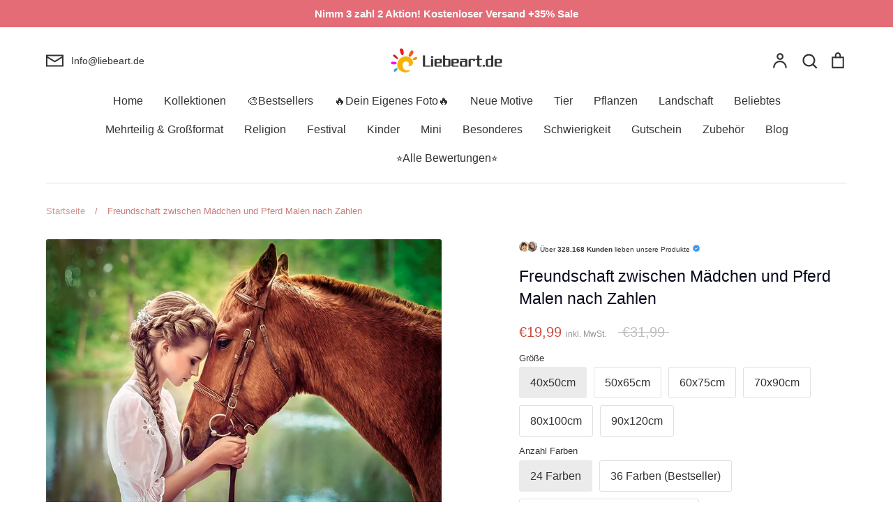

--- FILE ---
content_type: text/html; charset=utf-8
request_url: https://liebeart.de/products/animal-horse-paint-by-numbers-canvas-wall-set-pbnhouw28
body_size: 91301
content:
<!doctype html>
<html class="no-js supports-no-cookies" lang="de">
<head>
  <!-- Google tag (gtag.js) -->
<script async src="https://www.googletagmanager.com/gtag/js?id=AW-415105245"></script>
<script>
window.dataLayer = window.dataLayer || [];
function gtag(){dataLayer.push(arguments);}
gtag('js', new Date());

gtag('config', 'AW-415105245');
</script>
<!-- Google end -->
	<script id="pandectes-rules">   /* PANDECTES-GDPR: DO NOT MODIFY AUTO GENERATED CODE OF THIS SCRIPT */      window.PandectesSettings = {"store":{"id":46810824863,"plan":"premium","theme":"Expression","primaryLocale":"de","adminMode":false,"headless":false,"storefrontRootDomain":"","checkoutRootDomain":"","storefrontAccessToken":""},"tsPublished":1737169078,"declaration":{"showPurpose":false,"showProvider":false,"declIntroText":"Wir verwenden Cookies, um die Funktionalität der Website zu optimieren, die Leistung zu analysieren und Ihnen ein personalisiertes Erlebnis zu bieten. Einige Cookies sind für den ordnungsgemäßen Betrieb der Website unerlässlich. Diese Cookies können nicht deaktiviert werden. In diesem Fenster können Sie Ihre Präferenzen für Cookies verwalten.","showDateGenerated":true},"language":{"languageMode":"Single","fallbackLanguage":"de","languageDetection":"browser","languagesSupported":[]},"texts":{"managed":{"headerText":{"de":"Wir respektieren deine Privatsphäre"},"consentText":{"de":"Diese Website verwendet Cookies, um Ihnen das beste Erlebnis zu bieten."},"dismissButtonText":{"de":"Okay"},"linkText":{"de":"Mehr Info"},"imprintText":{"de":"Impressum"},"preferencesButtonText":{"de":"Einstellungen"},"allowButtonText":{"de":"Fortfahren"},"denyButtonText":{"de":"Ablehnen"},"leaveSiteButtonText":{"de":"Diese Seite verlassen"},"cookiePolicyText":{"de":"Cookie-Richtlinie"},"preferencesPopupTitleText":{"de":"Einwilligungseinstellungen verwalten"},"preferencesPopupIntroText":{"de":"Wir verwenden Cookies, um die Funktionalität der Website zu optimieren, die Leistung zu analysieren und Ihnen ein personalisiertes Erlebnis zu bieten. Einige Cookies sind für den ordnungsgemäßen Betrieb der Website unerlässlich. Diese Cookies können nicht deaktiviert werden. In diesem Fenster können Sie Ihre Präferenzen für Cookies verwalten."},"preferencesPopupCloseButtonText":{"de":"Schließen"},"preferencesPopupAcceptAllButtonText":{"de":"Alles Akzeptieren"},"preferencesPopupRejectAllButtonText":{"de":"Alles ablehnen"},"preferencesPopupSaveButtonText":{"de":"Auswahl speichern"},"accessSectionTitleText":{"de":"Datenübertragbarkeit"},"accessSectionParagraphText":{"de":"Sie haben das Recht, jederzeit auf Ihre Daten zuzugreifen."},"rectificationSectionTitleText":{"de":"Datenberichtigung"},"rectificationSectionParagraphText":{"de":"Sie haben das Recht, die Aktualisierung Ihrer Daten zu verlangen, wann immer Sie dies für angemessen halten."},"erasureSectionTitleText":{"de":"Recht auf Vergessenwerden"},"erasureSectionParagraphText":{"de":"Sie haben das Recht, die Löschung aller Ihrer Daten zu verlangen. Danach können Sie nicht mehr auf Ihr Konto zugreifen."},"declIntroText":{"de":"Wir verwenden Cookies, um die Funktionalität der Website zu optimieren, die Leistung zu analysieren und Ihnen ein personalisiertes Erlebnis zu bieten. Einige Cookies sind für den ordnungsgemäßen Betrieb der Website unerlässlich. Diese Cookies können nicht deaktiviert werden. In diesem Fenster können Sie Ihre Präferenzen für Cookies verwalten."}},"categories":{"strictlyNecessaryCookiesTitleText":{"de":"Unbedingt erforderlich"},"functionalityCookiesTitleText":{"de":"Funktionale Cookies"},"performanceCookiesTitleText":{"de":"Performance-Cookies"},"targetingCookiesTitleText":{"de":"Targeting-Cookies"},"unclassifiedCookiesTitleText":{"de":"Unklassifizierte Cookies"},"strictlyNecessaryCookiesDescriptionText":{"de":"Diese Cookies sind unerlässlich, damit Sie sich auf der Website bewegen und ihre Funktionen nutzen können, z. B. den Zugriff auf sichere Bereiche der Website. Ohne diese Cookies kann die Website nicht richtig funktionieren."},"functionalityCookiesDescriptionText":{"de":"Diese Cookies ermöglichen es der Website, verbesserte Funktionalität und Personalisierung bereitzustellen. Sie können von uns oder von Drittanbietern gesetzt werden, deren Dienste wir auf unseren Seiten hinzugefügt haben. Wenn Sie diese Cookies nicht zulassen, funktionieren einige oder alle dieser Dienste möglicherweise nicht richtig."},"performanceCookiesDescriptionText":{"de":"Diese Cookies ermöglichen es uns, die Leistung unserer Website zu überwachen und zu verbessern. Sie ermöglichen es uns beispielsweise, Besuche zu zählen, Verkehrsquellen zu identifizieren und zu sehen, welche Teile der Website am beliebtesten sind."},"targetingCookiesDescriptionText":{"de":"Diese Cookies können von unseren Werbepartnern über unsere Website gesetzt werden. Sie können von diesen Unternehmen verwendet werden, um ein Profil Ihrer Interessen zu erstellen und Ihnen relevante Werbung auf anderen Websites anzuzeigen. Sie speichern keine direkten personenbezogenen Daten, sondern basieren auf der eindeutigen Identifizierung Ihres Browsers und Ihres Internetgeräts. Wenn Sie diese Cookies nicht zulassen, erleben Sie weniger zielgerichtete Werbung."},"unclassifiedCookiesDescriptionText":{"de":"Unklassifizierte Cookies sind Cookies, die wir gerade zusammen mit den Anbietern einzelner Cookies klassifizieren."}},"auto":{"declName":{"de":"Name"},"declPath":{"de":"Weg"},"declType":{"de":"Typ"},"declDomain":{"de":"Domain"},"declPurpose":{"de":"Zweck"},"declProvider":{"de":"Anbieter"},"declRetention":{"de":"Speicherdauer"},"declFirstParty":{"de":"Erstanbieter"},"declThirdParty":{"de":"Drittanbieter"},"declSeconds":{"de":"Sekunden"},"declMinutes":{"de":"Minuten"},"declHours":{"de":"Std."},"declDays":{"de":"Tage"},"declMonths":{"de":"Monate"},"declYears":{"de":"Jahre"},"declSession":{"de":"Sitzung"},"cookiesDetailsText":{"de":"Cookie-Details"},"preferencesPopupAlwaysAllowedText":{"de":"Immer erlaubt"},"submitButton":{"de":"einreichen"},"submittingButton":{"de":"Senden..."},"cancelButton":{"de":"Abbrechen"},"guestsSupportInfoText":{"de":"Bitte loggen Sie sich mit Ihrem Kundenkonto ein, um fortzufahren."},"guestsSupportEmailPlaceholder":{"de":"E-Mail-Addresse"},"guestsSupportEmailValidationError":{"de":"Email ist ungültig"},"guestsSupportEmailSuccessTitle":{"de":"Vielen Dank für die Anfrage"},"guestsSupportEmailFailureTitle":{"de":"Ein Problem ist aufgetreten"},"guestsSupportEmailSuccessMessage":{"de":"Wenn Sie als Kunde dieses Shops registriert sind, erhalten Sie in Kürze eine E-Mail mit Anweisungen zum weiteren Vorgehen."},"guestsSupportEmailFailureMessage":{"de":"Ihre Anfrage wurde nicht übermittelt. Bitte versuchen Sie es erneut und wenn das Problem weiterhin besteht, wenden Sie sich an den Shop-Inhaber, um Hilfe zu erhalten."},"confirmationSuccessTitle":{"de":"Ihre Anfrage wurde bestätigt"},"confirmationFailureTitle":{"de":"Ein Problem ist aufgetreten"},"confirmationSuccessMessage":{"de":"Wir werden uns in Kürze zu Ihrem Anliegen bei Ihnen melden."},"confirmationFailureMessage":{"de":"Ihre Anfrage wurde nicht bestätigt. Bitte versuchen Sie es erneut und wenn das Problem weiterhin besteht, wenden Sie sich an den Ladenbesitzer, um Hilfe zu erhalten"},"consentSectionTitleText":{"de":"Ihre Cookie-Einwilligung"},"consentSectionNoConsentText":{"de":"Sie haben der Cookie-Richtlinie dieser Website nicht zugestimmt."},"consentSectionConsentedText":{"de":"Sie haben der Cookie-Richtlinie dieser Website zugestimmt am"},"consentStatus":{"de":"Einwilligungspräferenz"},"consentDate":{"de":"Zustimmungsdatum"},"consentId":{"de":"Einwilligungs-ID"},"consentSectionChangeConsentActionText":{"de":"Einwilligungspräferenz ändern"},"accessSectionGDPRRequestsActionText":{"de":"Anfragen betroffener Personen"},"accessSectionAccountInfoActionText":{"de":"persönliche Daten"},"accessSectionOrdersRecordsActionText":{"de":"Aufträge"},"accessSectionDownloadReportActionText":{"de":"Alle Daten anfordern"},"rectificationCommentPlaceholder":{"de":"Beschreiben Sie, was Sie aktualisieren möchten"},"rectificationCommentValidationError":{"de":"Kommentar ist erforderlich"},"rectificationSectionEditAccountActionText":{"de":"Aktualisierung anfordern"},"erasureSectionRequestDeletionActionText":{"de":"Löschung personenbezogener Daten anfordern"}}},"library":{"previewMode":false,"fadeInTimeout":0,"defaultBlocked":0,"showLink":true,"showImprintLink":false,"showGoogleLink":false,"enabled":true,"cookie":{"name":"_pandectes_gdpr","expiryDays":365,"secure":true,"domain":""},"dismissOnScroll":false,"dismissOnWindowClick":true,"dismissOnTimeout":false,"palette":{"popup":{"background":"#FFFFFF","backgroundForCalculations":{"a":1,"b":255,"g":255,"r":255},"text":"#000000"},"button":{"background":"#518E00","backgroundForCalculations":{"a":1,"b":0,"g":142,"r":81},"text":"#FFFFFF","textForCalculation":{"a":1,"b":255,"g":255,"r":255},"border":"transparent"}},"content":{"href":"https://liebeart.de/pages/datenschutzerklarung","imprintHref":"/","close":"&#10005;","target":"","logo":""},"window":"<div role=\"dialog\" aria-live=\"polite\" aria-label=\"cookieconsent\" aria-describedby=\"cookieconsent:desc\" id=\"pandectes-banner\" class=\"cc-window-wrapper cc-bottom-wrapper\"><div class=\"pd-cookie-banner-window cc-window {{classes}}\"><!--googleoff: all-->{{children}}<!--googleon: all--></div></div>","compliance":{"custom":"<div class=\"cc-compliance cc-highlight\">{{preferences}}{{allow}}</div>"},"type":"custom","layouts":{"basic":"{{messagelink}}{{compliance}}"},"position":"bottom","theme":"edgeless","revokable":false,"animateRevokable":false,"revokableReset":false,"revokableLogoUrl":"https://cdn.shopify.com/s/files/1/0468/1082/4863/t/39/assets/pandectes-reopen-logo.png?v=1709598565","revokablePlacement":"bottom-left","revokableMarginHorizontal":15,"revokableMarginVertical":15,"static":false,"autoAttach":true,"hasTransition":true,"blacklistPage":[""]},"geolocation":{"brOnly":false,"caOnly":false,"chOnly":false,"euOnly":false,"jpOnly":false,"thOnly":false,"zaOnly":false,"canadaOnly":false,"globalVisibility":true},"dsr":{"guestsSupport":true,"accessSectionDownloadReportAuto":false},"banner":{"resetTs":1709598564,"extraCss":"        .cc-banner-logo {max-width: 32em!important;}    @media(min-width: 768px) {.cc-window.cc-floating{max-width: 32em!important;width: 32em!important;}}    .cc-message, .pd-cookie-banner-window .cc-header, .cc-logo {text-align: center}    .cc-window-wrapper{z-index: 2147483647;}    .cc-window{z-index: 2147483647;font-family: inherit;}    .pd-cookie-banner-window .cc-header{font-family: inherit;}    .pd-cp-ui{font-family: inherit; background-color: #FFFFFF;color:#000000;}    button.pd-cp-btn, a.pd-cp-btn{background-color:#518E00;color:#FFFFFF!important;}    input + .pd-cp-preferences-slider{background-color: rgba(0, 0, 0, 0.3)}    .pd-cp-scrolling-section::-webkit-scrollbar{background-color: rgba(0, 0, 0, 0.3)}    input:checked + .pd-cp-preferences-slider{background-color: rgba(0, 0, 0, 1)}    .pd-cp-scrolling-section::-webkit-scrollbar-thumb {background-color: rgba(0, 0, 0, 1)}    .pd-cp-ui-close{color:#000000;}    .pd-cp-preferences-slider:before{background-color: #FFFFFF}    .pd-cp-title:before {border-color: #000000!important}    .pd-cp-preferences-slider{background-color:#000000}    .pd-cp-toggle{color:#000000!important}    @media(max-width:699px) {.pd-cp-ui-close-top svg {fill: #000000}}    .pd-cp-toggle:hover,.pd-cp-toggle:visited,.pd-cp-toggle:active{color:#000000!important}    .pd-cookie-banner-window {box-shadow: 0 0 18px rgb(0 0 0 / 20%);}  ","customJavascript":null,"showPoweredBy":false,"revokableTrigger":false,"hybridStrict":false,"cookiesBlockedByDefault":"0","isActive":true,"implicitSavePreferences":true,"cookieIcon":false,"blockBots":false,"showCookiesDetails":true,"hasTransition":true,"blockingPage":false,"showOnlyLandingPage":false,"leaveSiteUrl":"https://www.google.com","linkRespectStoreLang":false},"cookies":{"0":[{"name":"keep_alive","type":"http","domain":"liebeart.de","path":"/","provider":"Shopify","firstParty":true,"retention":"30 minute(s)","expires":30,"unit":"declMinutes","purpose":{"de":"Wird im Zusammenhang mit der Käuferlokalisierung verwendet."}},{"name":"secure_customer_sig","type":"http","domain":"liebeart.de","path":"/","provider":"Shopify","firstParty":true,"retention":"1 year(s)","expires":1,"unit":"declYears","purpose":{"de":"Wird im Zusammenhang mit dem Kundenlogin verwendet."}},{"name":"localization","type":"http","domain":"liebeart.de","path":"/","provider":"Shopify","firstParty":true,"retention":"1 year(s)","expires":1,"unit":"declYears","purpose":{"de":"Lokalisierung von Shopify-Shops"}},{"name":"_cmp_a","type":"http","domain":".liebeart.de","path":"/","provider":"Shopify","firstParty":true,"retention":"1 day(s)","expires":1,"unit":"declDays","purpose":{"de":"Wird zum Verwalten der Datenschutzeinstellungen des Kunden verwendet."}},{"name":"_tracking_consent","type":"http","domain":".liebeart.de","path":"/","provider":"Shopify","firstParty":true,"retention":"1 year(s)","expires":1,"unit":"declYears","purpose":{"de":"Tracking-Einstellungen."}},{"name":"_secure_session_id","type":"http","domain":"liebeart.de","path":"/","provider":"Shopify","firstParty":true,"retention":"1 month(s)","expires":1,"unit":"declMonths","purpose":{"de":"Wird in Verbindung mit der Navigation durch eine Storefront verwendet."}},{"name":"_pandectes_gdpr","type":"http","domain":".liebeart.de","path":"/","provider":"Pandectes","firstParty":true,"retention":"1 year(s)","expires":1,"unit":"declYears","purpose":{"de":"Wird für die Funktionalität des Cookies-Zustimmungsbanners verwendet."}}],"1":[{"name":"wpm-domain-test","type":"http","domain":"de","path":"/","provider":"Shopify","firstParty":false,"retention":"Session","expires":1,"unit":"declSeconds","purpose":{"de":"Wird verwendet, um die Speicherung von Parametern zu Produkten, die dem Warenkorb hinzugefügt wurden, oder zur Zahlungswährung zu testen"}},{"name":"wpm-domain-test","type":"http","domain":"liebeart.de","path":"/","provider":"Shopify","firstParty":true,"retention":"Session","expires":1,"unit":"declSeconds","purpose":{"de":"Wird verwendet, um die Speicherung von Parametern zu Produkten, die dem Warenkorb hinzugefügt wurden, oder zur Zahlungswährung zu testen"}}],"2":[{"name":"_orig_referrer","type":"http","domain":".liebeart.de","path":"/","provider":"Shopify","firstParty":true,"retention":"2 ","expires":2,"unit":"declSession","purpose":{"de":"Verfolgt Zielseiten."}},{"name":"_landing_page","type":"http","domain":".liebeart.de","path":"/","provider":"Shopify","firstParty":true,"retention":"2 ","expires":2,"unit":"declSession","purpose":{"de":"Verfolgt Zielseiten."}},{"name":"_shopify_s","type":"http","domain":".liebeart.de","path":"/","provider":"Shopify","firstParty":true,"retention":"30 minute(s)","expires":30,"unit":"declMinutes","purpose":{"de":"Shopify-Analysen."}},{"name":"_shopify_y","type":"http","domain":".liebeart.de","path":"/","provider":"Shopify","firstParty":true,"retention":"1 year(s)","expires":1,"unit":"declYears","purpose":{"de":"Shopify-Analysen."}},{"name":"_shopify_sa_t","type":"http","domain":".liebeart.de","path":"/","provider":"Shopify","firstParty":true,"retention":"30 minute(s)","expires":30,"unit":"declMinutes","purpose":{"de":"Shopify-Analysen in Bezug auf Marketing und Empfehlungen."}},{"name":"_shopify_sa_p","type":"http","domain":".liebeart.de","path":"/","provider":"Shopify","firstParty":true,"retention":"30 minute(s)","expires":30,"unit":"declMinutes","purpose":{"de":"Shopify-Analysen in Bezug auf Marketing und Empfehlungen."}},{"name":"_gid","type":"http","domain":".liebeart.de","path":"/","provider":"Google","firstParty":true,"retention":"1 day(s)","expires":1,"unit":"declDays","purpose":{"de":"Cookie wird von Google Analytics platziert, um Seitenaufrufe zu zählen und zu verfolgen."}},{"name":"_ga","type":"http","domain":".liebeart.de","path":"/","provider":"Google","firstParty":true,"retention":"1 year(s)","expires":1,"unit":"declYears","purpose":{"de":"Cookie wird von Google Analytics mit unbekannter Funktionalität gesetzt"}},{"name":"_clck","type":"http","domain":".liebeart.de","path":"/","provider":"Microsoft","firstParty":true,"retention":"1 year(s)","expires":1,"unit":"declYears","purpose":{"de":"Wird von Microsoft Clarity verwendet, um eine eindeutige Benutzer-ID zu speichern."}},{"name":"_gat","type":"http","domain":".liebeart.de","path":"/","provider":"Google","firstParty":true,"retention":"1 minute(s)","expires":1,"unit":"declMinutes","purpose":{"de":"Cookie wird von Google Analytics platziert, um Anfragen von Bots zu filtern."}},{"name":"_clsk","type":"http","domain":".liebeart.de","path":"/","provider":"Microsoft","firstParty":true,"retention":"1 day(s)","expires":1,"unit":"declDays","purpose":{"de":"Wird von Microsoft Clarity verwendet, um eine eindeutige Benutzer-ID zu speichern."}},{"name":"_shopify_s","type":"http","domain":"de","path":"/","provider":"Shopify","firstParty":false,"retention":"Session","expires":1,"unit":"declSeconds","purpose":{"de":"Shopify-Analysen."}},{"name":"_boomr_clss","type":"html_local","domain":"https://liebeart.de","path":"/","provider":"Shopify","firstParty":true,"retention":"Persistent","expires":1,"unit":"declYears","purpose":{"de":"Wird zur Überwachung und Optimierung der Leistung von Shopify-Shops verwendet."}},{"name":"_ga_8DZ22JS56Z","type":"http","domain":".liebeart.de","path":"/","provider":"Google","firstParty":true,"retention":"1 year(s)","expires":1,"unit":"declYears","purpose":{"de":""}}],"4":[{"name":"MUID","type":"http","domain":".bing.com","path":"/","provider":"Microsoft","firstParty":false,"retention":"1 year(s)","expires":1,"unit":"declYears","purpose":{"de":"Cookie wird von Microsoft platziert, um Besuche auf Websites zu verfolgen."}},{"name":"_uetsid","type":"http","domain":".liebeart.de","path":"/","provider":"Bing","firstParty":true,"retention":"1 day(s)","expires":1,"unit":"declDays","purpose":{"de":"Dieses Cookie wird von Bing verwendet, um zu bestimmen, welche Anzeigen gezeigt werden sollen, die für den Endbenutzer relevant sein könnten, der die Website durchsucht."}},{"name":"_uetvid","type":"http","domain":".liebeart.de","path":"/","provider":"Bing","firstParty":true,"retention":"1 year(s)","expires":1,"unit":"declYears","purpose":{"de":"Wird verwendet, um Besucher auf mehreren Websites zu verfolgen, um relevante Werbung basierend auf den Präferenzen des Besuchers zu präsentieren."}},{"name":"_fbp","type":"http","domain":".liebeart.de","path":"/","provider":"Facebook","firstParty":true,"retention":"3 month(s)","expires":3,"unit":"declMonths","purpose":{"de":"Cookie wird von Facebook platziert, um Besuche auf Websites zu verfolgen."}},{"name":"MUID","type":"http","domain":".clarity.ms","path":"/","provider":"Microsoft","firstParty":false,"retention":"1 year(s)","expires":1,"unit":"declYears","purpose":{"de":"Cookie wird von Microsoft platziert, um Besuche auf Websites zu verfolgen."}},{"name":"lastExternalReferrerTime","type":"html_local","domain":"https://liebeart.de","path":"/","provider":"Facebook","firstParty":true,"retention":"Persistent","expires":1,"unit":"declYears","purpose":{"de":"Enthält den Zeitstempel der letzten Aktualisierung des lastExternalReferrer-Cookies."}},{"name":"lastExternalReferrer","type":"html_local","domain":"https://liebeart.de","path":"/","provider":"Facebook","firstParty":true,"retention":"Persistent","expires":1,"unit":"declYears","purpose":{"de":"Erkennt, wie der Benutzer auf die Website gelangt ist, indem er seine letzte URL-Adresse registriert."}}],"8":[{"name":"_uetsid","type":"html_local","domain":"https://liebeart.de","path":"/","provider":"Unknown","firstParty":true,"retention":"Persistent","expires":1,"unit":"declYears","purpose":{"de":"Dieses Cookie wird von Bing verwendet, um zu bestimmen, welche Anzeigen gezeigt werden sollen, die für den Endbenutzer relevant sein könnten, der die Website durchsucht."}},{"name":"_uetvid","type":"html_local","domain":"https://liebeart.de","path":"/","provider":"Unknown","firstParty":true,"retention":"Persistent","expires":1,"unit":"declYears","purpose":{"de":"Wird verwendet, um Besucher auf mehreren Websites zu verfolgen, um relevante Werbung basierend auf den Präferenzen des Besuchers zu präsentieren."}},{"name":"MR","type":"http","domain":".c.bing.com","path":"/","provider":"Unknown","firstParty":false,"retention":"1 ","expires":1,"unit":"declSession","purpose":{"de":""}},{"name":"CLID","type":"http","domain":"www.clarity.ms","path":"/","provider":"Unknown","firstParty":false,"retention":"1 year(s)","expires":1,"unit":"declYears","purpose":{"de":""}},{"name":"MR","type":"http","domain":".c.clarity.ms","path":"/","provider":"Unknown","firstParty":false,"retention":"1 ","expires":1,"unit":"declSession","purpose":{"de":""}},{"name":"ANONCHK","type":"http","domain":".c.clarity.ms","path":"/","provider":"Unknown","firstParty":false,"retention":"10 minute(s)","expires":10,"unit":"declMinutes","purpose":{"de":""}},{"name":"SRM_B","type":"http","domain":".c.bing.com","path":"/","provider":"Unknown","firstParty":false,"retention":"1 year(s)","expires":1,"unit":"declYears","purpose":{"de":""}},{"name":"SM","type":"http","domain":".c.clarity.ms","path":"/","provider":"Unknown","firstParty":false,"retention":"Session","expires":-54,"unit":"declYears","purpose":{"de":""}},{"name":"MSPTC","type":"http","domain":".bing.com","path":"/","provider":"Unknown","firstParty":false,"retention":"1 year(s)","expires":1,"unit":"declYears","purpose":{"de":""}},{"name":"_cltk","type":"html_session","domain":"https://liebeart.de","path":"/","provider":"Unknown","firstParty":true,"retention":"Session","expires":1,"unit":"declYears","purpose":{"de":""}},{"name":"local-storage-test","type":"html_local","domain":"https://liebeart.de","path":"/","provider":"Unknown","firstParty":true,"retention":"Persistent","expires":1,"unit":"declYears","purpose":{"de":""}},{"name":"_uetvid_exp","type":"html_local","domain":"https://liebeart.de","path":"/","provider":"Unknown","firstParty":true,"retention":"Persistent","expires":1,"unit":"declYears","purpose":{"de":""}},{"name":"_uetsid_exp","type":"html_local","domain":"https://liebeart.de","path":"/","provider":"Unknown","firstParty":true,"retention":"Persistent","expires":1,"unit":"declYears","purpose":{"de":""}},{"name":"frcp_recently_viewed_products","type":"html_local","domain":"https://liebeart.de","path":"/","provider":"Unknown","firstParty":true,"retention":"Persistent","expires":1,"unit":"declYears","purpose":{"de":""}}]},"blocker":{"isActive":true,"googleConsentMode":{"id":"","analyticsId":"G-8DZ22JS56Z","adwordsId":"","isActive":true,"adStorageCategory":4,"analyticsStorageCategory":2,"personalizationStorageCategory":1,"functionalityStorageCategory":1,"customEvent":false,"securityStorageCategory":0,"redactData":true,"urlPassthrough":false,"dataLayerProperty":"dataLayer","waitForUpdate":2000,"useNativeChannel":false},"facebookPixel":{"id":"","isActive":false,"ldu":false},"microsoft":{"isActive":true,"uetTags":"148002154"},"rakuten":{"isActive":false,"cmp":false,"ccpa":false},"klaviyoIsActive":false,"gpcIsActive":true,"defaultBlocked":0,"patterns":{"whiteList":[],"blackList":{"1":[],"2":[],"4":["bat.bing.com"],"8":[]},"iframesWhiteList":[],"iframesBlackList":{"1":[],"2":[],"4":[],"8":[]},"beaconsWhiteList":[],"beaconsBlackList":{"1":[],"2":[],"4":[],"8":[]}}}}      !function(){"use strict";window.PandectesRules=window.PandectesRules||{},window.PandectesRules.manualBlacklist={1:[],2:[],4:[]},window.PandectesRules.blacklistedIFrames={1:[],2:[],4:[]},window.PandectesRules.blacklistedCss={1:[],2:[],4:[]},window.PandectesRules.blacklistedBeacons={1:[],2:[],4:[]};var e="javascript/blocked";function t(e){return new RegExp(e.replace(/[/\\.+?$()]/g,"\\$&").replace("*","(.*)"))}var n=function(e){var t=arguments.length>1&&void 0!==arguments[1]?arguments[1]:"log";new URLSearchParams(window.location.search).get("log")&&console[t]("PandectesRules: ".concat(e))};function a(e){var t=document.createElement("script");t.async=!0,t.src=e,document.head.appendChild(t)}function r(e,t){var n=Object.keys(e);if(Object.getOwnPropertySymbols){var a=Object.getOwnPropertySymbols(e);t&&(a=a.filter((function(t){return Object.getOwnPropertyDescriptor(e,t).enumerable}))),n.push.apply(n,a)}return n}function o(e){for(var t=1;t<arguments.length;t++){var n=null!=arguments[t]?arguments[t]:{};t%2?r(Object(n),!0).forEach((function(t){s(e,t,n[t])})):Object.getOwnPropertyDescriptors?Object.defineProperties(e,Object.getOwnPropertyDescriptors(n)):r(Object(n)).forEach((function(t){Object.defineProperty(e,t,Object.getOwnPropertyDescriptor(n,t))}))}return e}function i(e){var t=function(e,t){if("object"!=typeof e||!e)return e;var n=e[Symbol.toPrimitive];if(void 0!==n){var a=n.call(e,t||"default");if("object"!=typeof a)return a;throw new TypeError("@@toPrimitive must return a primitive value.")}return("string"===t?String:Number)(e)}(e,"string");return"symbol"==typeof t?t:t+""}function s(e,t,n){return(t=i(t))in e?Object.defineProperty(e,t,{value:n,enumerable:!0,configurable:!0,writable:!0}):e[t]=n,e}function c(e,t){return function(e){if(Array.isArray(e))return e}(e)||function(e,t){var n=null==e?null:"undefined"!=typeof Symbol&&e[Symbol.iterator]||e["@@iterator"];if(null!=n){var a,r,o,i,s=[],c=!0,l=!1;try{if(o=(n=n.call(e)).next,0===t){if(Object(n)!==n)return;c=!1}else for(;!(c=(a=o.call(n)).done)&&(s.push(a.value),s.length!==t);c=!0);}catch(e){l=!0,r=e}finally{try{if(!c&&null!=n.return&&(i=n.return(),Object(i)!==i))return}finally{if(l)throw r}}return s}}(e,t)||d(e,t)||function(){throw new TypeError("Invalid attempt to destructure non-iterable instance.\nIn order to be iterable, non-array objects must have a [Symbol.iterator]() method.")}()}function l(e){return function(e){if(Array.isArray(e))return u(e)}(e)||function(e){if("undefined"!=typeof Symbol&&null!=e[Symbol.iterator]||null!=e["@@iterator"])return Array.from(e)}(e)||d(e)||function(){throw new TypeError("Invalid attempt to spread non-iterable instance.\nIn order to be iterable, non-array objects must have a [Symbol.iterator]() method.")}()}function d(e,t){if(e){if("string"==typeof e)return u(e,t);var n=Object.prototype.toString.call(e).slice(8,-1);return"Object"===n&&e.constructor&&(n=e.constructor.name),"Map"===n||"Set"===n?Array.from(e):"Arguments"===n||/^(?:Ui|I)nt(?:8|16|32)(?:Clamped)?Array$/.test(n)?u(e,t):void 0}}function u(e,t){(null==t||t>e.length)&&(t=e.length);for(var n=0,a=new Array(t);n<t;n++)a[n]=e[n];return a}var f=window.PandectesRulesSettings||window.PandectesSettings,g=!(void 0===window.dataLayer||!Array.isArray(window.dataLayer)||!window.dataLayer.some((function(e){return"pandectes_full_scan"===e.event}))),p=function(){var e,t=arguments.length>0&&void 0!==arguments[0]?arguments[0]:"_pandectes_gdpr",n=("; "+document.cookie).split("; "+t+"=");if(n.length<2)e={};else{var a=n.pop().split(";");e=window.atob(a.shift())}var r=function(e){try{return JSON.parse(e)}catch(e){return!1}}(e);return!1!==r?r:e}(),h=f.banner.isActive,y=f.blocker,v=y.defaultBlocked,w=y.patterns,m=p&&null!==p.preferences&&void 0!==p.preferences?p.preferences:null,b=g?0:h?null===m?v:m:0,k={1:!(1&b),2:!(2&b),4:!(4&b)},_=w.blackList,S=w.whiteList,L=w.iframesBlackList,C=w.iframesWhiteList,P=w.beaconsBlackList,A=w.beaconsWhiteList,O={blackList:[],whiteList:[],iframesBlackList:{1:[],2:[],4:[],8:[]},iframesWhiteList:[],beaconsBlackList:{1:[],2:[],4:[],8:[]},beaconsWhiteList:[]};[1,2,4].map((function(e){var n;k[e]||((n=O.blackList).push.apply(n,l(_[e].length?_[e].map(t):[])),O.iframesBlackList[e]=L[e].length?L[e].map(t):[],O.beaconsBlackList[e]=P[e].length?P[e].map(t):[])})),O.whiteList=S.length?S.map(t):[],O.iframesWhiteList=C.length?C.map(t):[],O.beaconsWhiteList=A.length?A.map(t):[];var E={scripts:[],iframes:{1:[],2:[],4:[]},beacons:{1:[],2:[],4:[]},css:{1:[],2:[],4:[]}},I=function(t,n){return t&&(!n||n!==e)&&(!O.blackList||O.blackList.some((function(e){return e.test(t)})))&&(!O.whiteList||O.whiteList.every((function(e){return!e.test(t)})))},B=function(e,t){var n=O.iframesBlackList[t],a=O.iframesWhiteList;return e&&(!n||n.some((function(t){return t.test(e)})))&&(!a||a.every((function(t){return!t.test(e)})))},j=function(e,t){var n=O.beaconsBlackList[t],a=O.beaconsWhiteList;return e&&(!n||n.some((function(t){return t.test(e)})))&&(!a||a.every((function(t){return!t.test(e)})))},T=new MutationObserver((function(e){for(var t=0;t<e.length;t++)for(var n=e[t].addedNodes,a=0;a<n.length;a++){var r=n[a],o=r.dataset&&r.dataset.cookiecategory;if(1===r.nodeType&&"LINK"===r.tagName){var i=r.dataset&&r.dataset.href;if(i&&o)switch(o){case"functionality":case"C0001":E.css[1].push(i);break;case"performance":case"C0002":E.css[2].push(i);break;case"targeting":case"C0003":E.css[4].push(i)}}}})),R=new MutationObserver((function(t){for(var a=0;a<t.length;a++)for(var r=t[a].addedNodes,o=function(){var t=r[i],a=t.src||t.dataset&&t.dataset.src,o=t.dataset&&t.dataset.cookiecategory;if(1===t.nodeType&&"IFRAME"===t.tagName){if(a){var s=!1;B(a,1)||"functionality"===o||"C0001"===o?(s=!0,E.iframes[1].push(a)):B(a,2)||"performance"===o||"C0002"===o?(s=!0,E.iframes[2].push(a)):(B(a,4)||"targeting"===o||"C0003"===o)&&(s=!0,E.iframes[4].push(a)),s&&(t.removeAttribute("src"),t.setAttribute("data-src",a))}}else if(1===t.nodeType&&"IMG"===t.tagName){if(a){var c=!1;j(a,1)?(c=!0,E.beacons[1].push(a)):j(a,2)?(c=!0,E.beacons[2].push(a)):j(a,4)&&(c=!0,E.beacons[4].push(a)),c&&(t.removeAttribute("src"),t.setAttribute("data-src",a))}}else if(1===t.nodeType&&"SCRIPT"===t.tagName){var l=t.type,d=!1;if(I(a,l)?(n("rule blocked: ".concat(a)),d=!0):a&&o?n("manually blocked @ ".concat(o,": ").concat(a)):o&&n("manually blocked @ ".concat(o,": inline code")),d){E.scripts.push([t,l]),t.type=e;t.addEventListener("beforescriptexecute",(function n(a){t.getAttribute("type")===e&&a.preventDefault(),t.removeEventListener("beforescriptexecute",n)})),t.parentElement&&t.parentElement.removeChild(t)}}},i=0;i<r.length;i++)o()})),D=document.createElement,x={src:Object.getOwnPropertyDescriptor(HTMLScriptElement.prototype,"src"),type:Object.getOwnPropertyDescriptor(HTMLScriptElement.prototype,"type")};window.PandectesRules.unblockCss=function(e){var t=E.css[e]||[];t.length&&n("Unblocking CSS for ".concat(e)),t.forEach((function(e){var t=document.querySelector('link[data-href^="'.concat(e,'"]'));t.removeAttribute("data-href"),t.href=e})),E.css[e]=[]},window.PandectesRules.unblockIFrames=function(e){var t=E.iframes[e]||[];t.length&&n("Unblocking IFrames for ".concat(e)),O.iframesBlackList[e]=[],t.forEach((function(e){var t=document.querySelector('iframe[data-src^="'.concat(e,'"]'));t.removeAttribute("data-src"),t.src=e})),E.iframes[e]=[]},window.PandectesRules.unblockBeacons=function(e){var t=E.beacons[e]||[];t.length&&n("Unblocking Beacons for ".concat(e)),O.beaconsBlackList[e]=[],t.forEach((function(e){var t=document.querySelector('img[data-src^="'.concat(e,'"]'));t.removeAttribute("data-src"),t.src=e})),E.beacons[e]=[]},window.PandectesRules.unblockInlineScripts=function(e){var t=1===e?"functionality":2===e?"performance":"targeting",a=document.querySelectorAll('script[type="javascript/blocked"][data-cookiecategory="'.concat(t,'"]'));n("unblockInlineScripts: ".concat(a.length," in ").concat(t)),a.forEach((function(e){var t=document.createElement("script");t.type="text/javascript",e.hasAttribute("src")?t.src=e.getAttribute("src"):t.textContent=e.textContent,document.head.appendChild(t),e.parentNode.removeChild(e)}))},window.PandectesRules.unblockInlineCss=function(e){var t=1===e?"functionality":2===e?"performance":"targeting",a=document.querySelectorAll('link[data-cookiecategory="'.concat(t,'"]'));n("unblockInlineCss: ".concat(a.length," in ").concat(t)),a.forEach((function(e){e.href=e.getAttribute("data-href")}))},window.PandectesRules.unblock=function(e){e.length<1?(O.blackList=[],O.whiteList=[],O.iframesBlackList=[],O.iframesWhiteList=[]):(O.blackList&&(O.blackList=O.blackList.filter((function(t){return e.every((function(e){return"string"==typeof e?!t.test(e):e instanceof RegExp?t.toString()!==e.toString():void 0}))}))),O.whiteList&&(O.whiteList=[].concat(l(O.whiteList),l(e.map((function(e){if("string"==typeof e){var n=".*"+t(e)+".*";if(O.whiteList.every((function(e){return e.toString()!==n.toString()})))return new RegExp(n)}else if(e instanceof RegExp&&O.whiteList.every((function(t){return t.toString()!==e.toString()})))return e;return null})).filter(Boolean)))));var a=0;l(E.scripts).forEach((function(e,t){var n=c(e,2),r=n[0],o=n[1];if(function(e){var t=e.getAttribute("src");return O.blackList&&O.blackList.every((function(e){return!e.test(t)}))||O.whiteList&&O.whiteList.some((function(e){return e.test(t)}))}(r)){for(var i=document.createElement("script"),s=0;s<r.attributes.length;s++){var l=r.attributes[s];"src"!==l.name&&"type"!==l.name&&i.setAttribute(l.name,r.attributes[s].value)}i.setAttribute("src",r.src),i.setAttribute("type",o||"application/javascript"),document.head.appendChild(i),E.scripts.splice(t-a,1),a++}})),0==O.blackList.length&&0===O.iframesBlackList[1].length&&0===O.iframesBlackList[2].length&&0===O.iframesBlackList[4].length&&0===O.beaconsBlackList[1].length&&0===O.beaconsBlackList[2].length&&0===O.beaconsBlackList[4].length&&(n("Disconnecting observers"),R.disconnect(),T.disconnect())};var N=f.store,U=N.adminMode,z=N.headless,M=N.storefrontRootDomain,q=N.checkoutRootDomain,F=N.storefrontAccessToken,W=f.banner.isActive,H=f.blocker.defaultBlocked;W&&function(e){if(window.Shopify&&window.Shopify.customerPrivacy)e();else{var t=null;window.Shopify&&window.Shopify.loadFeatures&&window.Shopify.trackingConsent?e():t=setInterval((function(){window.Shopify&&window.Shopify.loadFeatures&&(clearInterval(t),window.Shopify.loadFeatures([{name:"consent-tracking-api",version:"0.1"}],(function(t){t?n("Shopify.customerPrivacy API - failed to load"):(n("shouldShowBanner() -> ".concat(window.Shopify.trackingConsent.shouldShowBanner()," | saleOfDataRegion() -> ").concat(window.Shopify.trackingConsent.saleOfDataRegion())),e())})))}),10)}}((function(){!function(){var e=window.Shopify.trackingConsent;if(!1!==e.shouldShowBanner()||null!==m||7!==H)try{var t=U&&!(window.Shopify&&window.Shopify.AdminBarInjector),a={preferences:!(1&b)||g||t,analytics:!(2&b)||g||t,marketing:!(4&b)||g||t};z&&(a.headlessStorefront=!0,a.storefrontRootDomain=null!=M&&M.length?M:window.location.hostname,a.checkoutRootDomain=null!=q&&q.length?q:"checkout.".concat(window.location.hostname),a.storefrontAccessToken=null!=F&&F.length?F:""),e.firstPartyMarketingAllowed()===a.marketing&&e.analyticsProcessingAllowed()===a.analytics&&e.preferencesProcessingAllowed()===a.preferences||e.setTrackingConsent(a,(function(e){e&&e.error?n("Shopify.customerPrivacy API - failed to setTrackingConsent"):n("setTrackingConsent(".concat(JSON.stringify(a),")"))}))}catch(e){n("Shopify.customerPrivacy API - exception")}}(),function(){if(z){var e=window.Shopify.trackingConsent,t=e.currentVisitorConsent();if(navigator.globalPrivacyControl&&""===t.sale_of_data){var a={sale_of_data:!1,headlessStorefront:!0};a.storefrontRootDomain=null!=M&&M.length?M:window.location.hostname,a.checkoutRootDomain=null!=q&&q.length?q:"checkout.".concat(window.location.hostname),a.storefrontAccessToken=null!=F&&F.length?F:"",e.setTrackingConsent(a,(function(e){e&&e.error?n("Shopify.customerPrivacy API - failed to setTrackingConsent({".concat(JSON.stringify(a),")")):n("setTrackingConsent(".concat(JSON.stringify(a),")"))}))}}}()}));var G=["AT","BE","BG","HR","CY","CZ","DK","EE","FI","FR","DE","GR","HU","IE","IT","LV","LT","LU","MT","NL","PL","PT","RO","SK","SI","ES","SE","GB","LI","NO","IS"],J=f.banner,V=J.isActive,K=J.hybridStrict,$=f.geolocation,Y=$.caOnly,Z=void 0!==Y&&Y,Q=$.euOnly,X=void 0!==Q&&Q,ee=$.brOnly,te=void 0!==ee&&ee,ne=$.jpOnly,ae=void 0!==ne&&ne,re=$.thOnly,oe=void 0!==re&&re,ie=$.chOnly,se=void 0!==ie&&ie,ce=$.zaOnly,le=void 0!==ce&&ce,de=$.canadaOnly,ue=void 0!==de&&de,fe=$.globalVisibility,ge=void 0===fe||fe,pe=f.blocker,he=pe.defaultBlocked,ye=void 0===he?7:he,ve=pe.googleConsentMode,we=ve.isActive,me=ve.customEvent,be=ve.id,ke=void 0===be?"":be,_e=ve.analyticsId,Se=void 0===_e?"":_e,Le=ve.adwordsId,Ce=void 0===Le?"":Le,Pe=ve.redactData,Ae=ve.urlPassthrough,Oe=ve.adStorageCategory,Ee=ve.analyticsStorageCategory,Ie=ve.functionalityStorageCategory,Be=ve.personalizationStorageCategory,je=ve.securityStorageCategory,Te=ve.dataLayerProperty,Re=void 0===Te?"dataLayer":Te,De=ve.waitForUpdate,xe=void 0===De?0:De,Ne=ve.useNativeChannel,Ue=void 0!==Ne&&Ne;function ze(){window[Re].push(arguments)}window[Re]=window[Re]||[];var Me,qe,Fe={hasInitialized:!1,useNativeChannel:!1,ads_data_redaction:!1,url_passthrough:!1,data_layer_property:"dataLayer",storage:{ad_storage:"granted",ad_user_data:"granted",ad_personalization:"granted",analytics_storage:"granted",functionality_storage:"granted",personalization_storage:"granted",security_storage:"granted"}};if(V&&we){var We=ye&Oe?"denied":"granted",He=ye&Ee?"denied":"granted",Ge=ye&Ie?"denied":"granted",Je=ye&Be?"denied":"granted",Ve=ye&je?"denied":"granted";Fe.hasInitialized=!0,Fe.useNativeChannel=Ue,Fe.url_passthrough=Ae,Fe.ads_data_redaction="denied"===We&&Pe,Fe.storage.ad_storage=We,Fe.storage.ad_user_data=We,Fe.storage.ad_personalization=We,Fe.storage.analytics_storage=He,Fe.storage.functionality_storage=Ge,Fe.storage.personalization_storage=Je,Fe.storage.security_storage=Ve,Fe.data_layer_property=Re||"dataLayer",Fe.ads_data_redaction&&ze("set","ads_data_redaction",Fe.ads_data_redaction),Fe.url_passthrough&&ze("set","url_passthrough",Fe.url_passthrough),function(){!1===Ue?console.log("Pandectes: Google Consent Mode (av2)"):console.log("Pandectes: Google Consent Mode (av2nc)");var e=b!==ye?{wait_for_update:xe||500}:xe?{wait_for_update:xe}:{};ge&&!K?ze("consent","default",o(o({},Fe.storage),e)):(ze("consent","default",o(o(o({},Fe.storage),e),{},{region:[].concat(l(X||K?G:[]),l(Z&&!K?["US-CA","US-VA","US-CT","US-UT","US-CO"]:[]),l(te&&!K?["BR"]:[]),l(ae&&!K?["JP"]:[]),l(ue&&!K?["CA"]:[]),l(oe&&!K?["TH"]:[]),l(se&&!K?["CH"]:[]),l(le&&!K?["ZA"]:[]))})),ze("consent","default",{ad_storage:"granted",ad_user_data:"granted",ad_personalization:"granted",analytics_storage:"granted",functionality_storage:"granted",personalization_storage:"granted",security_storage:"granted"}));if(null!==m){var t=b&Oe?"denied":"granted",n=b&Ee?"denied":"granted",r=b&Ie?"denied":"granted",i=b&Be?"denied":"granted",s=b&je?"denied":"granted";Fe.storage.ad_storage=t,Fe.storage.ad_user_data=t,Fe.storage.ad_personalization=t,Fe.storage.analytics_storage=n,Fe.storage.functionality_storage=r,Fe.storage.personalization_storage=i,Fe.storage.security_storage=s,ze("consent","update",Fe.storage)}(ke.length||Se.length||Ce.length)&&(window[Fe.data_layer_property].push({"pandectes.start":(new Date).getTime(),event:"pandectes-rules.min.js"}),(Se.length||Ce.length)&&ze("js",new Date));var c="https://www.googletagmanager.com";if(ke.length){var d=ke.split(",");window[Fe.data_layer_property].push({"gtm.start":(new Date).getTime(),event:"gtm.js"});for(var u=0;u<d.length;u++){var f="dataLayer"!==Fe.data_layer_property?"&l=".concat(Fe.data_layer_property):"";a("".concat(c,"/gtm.js?id=").concat(d[u].trim()).concat(f))}}if(Se.length)for(var g=Se.split(","),p=0;p<g.length;p++){var h=g[p].trim();h.length&&(a("".concat(c,"/gtag/js?id=").concat(h)),ze("config",h,{send_page_view:!1}))}if(Ce.length)for(var y=Ce.split(","),v=0;v<y.length;v++){var w=y[v].trim();w.length&&(a("".concat(c,"/gtag/js?id=").concat(w)),ze("config",w,{allow_enhanced_conversions:!0}))}}()}V&&me&&(qe={event:"Pandectes_Consent_Update",pandectes_status:7===(Me=b)?"deny":0===Me?"allow":"mixed",pandectes_categories:{C0000:"allow",C0001:k[1]?"allow":"deny",C0002:k[2]?"allow":"deny",C0003:k[4]?"allow":"deny"}},window[Re].push(qe),null!==m&&function(e){if(window.Shopify&&window.Shopify.analytics)e();else{var t=null;window.Shopify&&window.Shopify.analytics?e():t=setInterval((function(){window.Shopify&&window.Shopify.analytics&&(clearInterval(t),e())}),10)}}((function(){console.log("publishing Web Pixels API custom event"),window.Shopify.analytics.publish("Pandectes_Consent_Update",qe)})));var Ke=f.blocker,$e=Ke.klaviyoIsActive,Ye=Ke.googleConsentMode.adStorageCategory;$e&&window.addEventListener("PandectesEvent_OnConsent",(function(e){var t=e.detail.preferences;if(null!=t){var n=t&Ye?"denied":"granted";void 0!==window.klaviyo&&window.klaviyo.isIdentified()&&window.klaviyo.push(["identify",{ad_personalization:n,ad_user_data:n}])}})),f.banner.revokableTrigger&&window.addEventListener("PandectesEvent_OnInitialize",(function(){document.querySelectorAll('[href*="#reopenBanner"]').forEach((function(e){e.onclick=function(e){e.preventDefault(),window.Pandectes.fn.revokeConsent()}}))}));var Ze=f.banner.isActive,Qe=f.blocker,Xe=Qe.defaultBlocked,et=void 0===Xe?7:Xe,tt=Qe.microsoft,nt=tt.isActive,at=tt.uetTags,rt=tt.dataLayerProperty,ot=void 0===rt?"uetq":rt,it={hasInitialized:!1,data_layer_property:"uetq",storage:{ad_storage:"granted"}};if(window[ot]=window[ot]||[],nt&&ft("_uetmsdns","1",365),Ze&&nt){var st=4&et?"denied":"granted";if(it.hasInitialized=!0,it.storage.ad_storage=st,window[ot].push("consent","default",it.storage),"granted"==st&&(ft("_uetmsdns","0",365),console.log("setting cookie")),null!==m){var ct=4&b?"denied":"granted";it.storage.ad_storage=ct,window[ot].push("consent","update",it.storage),"granted"===ct&&ft("_uetmsdns","0",365)}if(at.length)for(var lt=at.split(","),dt=0;dt<lt.length;dt++)lt[dt].trim().length&&ut(lt[dt])}function ut(e){var t=document.createElement("script");t.type="text/javascript",t.src="//bat.bing.com/bat.js",t.onload=function(){var t={ti:e};t.q=window.uetq,window.uetq=new UET(t),window.uetq.push("consent","default",{ad_storage:"denied"}),window[ot].push("pageLoad")},document.head.appendChild(t)}function ft(e,t,n){var a=new Date;a.setTime(a.getTime()+24*n*60*60*1e3);var r="expires="+a.toUTCString();document.cookie="".concat(e,"=").concat(t,"; ").concat(r,"; path=/; secure; samesite=strict")}window.PandectesRules.gcm=Fe;var gt=f.banner.isActive,pt=f.blocker.isActive;n("Prefs: ".concat(b," | Banner: ").concat(gt?"on":"off"," | Blocker: ").concat(pt?"on":"off"));var ht=null===m&&/\/checkouts\//.test(window.location.pathname);0!==b&&!1===g&&pt&&!ht&&(n("Blocker will execute"),document.createElement=function(){for(var t=arguments.length,n=new Array(t),a=0;a<t;a++)n[a]=arguments[a];if("script"!==n[0].toLowerCase())return D.bind?D.bind(document).apply(void 0,n):D;var r=D.bind(document).apply(void 0,n);try{Object.defineProperties(r,{src:o(o({},x.src),{},{set:function(t){I(t,r.type)&&x.type.set.call(this,e),x.src.set.call(this,t)}}),type:o(o({},x.type),{},{get:function(){var t=x.type.get.call(this);return t===e||I(this.src,t)?null:t},set:function(t){var n=I(r.src,r.type)?e:t;x.type.set.call(this,n)}})}),r.setAttribute=function(t,n){if("type"===t){var a=I(r.src,r.type)?e:n;x.type.set.call(r,a)}else"src"===t?(I(n,r.type)&&x.type.set.call(r,e),x.src.set.call(r,n)):HTMLScriptElement.prototype.setAttribute.call(r,t,n)}}catch(e){console.warn("Yett: unable to prevent script execution for script src ",r.src,".\n",'A likely cause would be because you are using a third-party browser extension that monkey patches the "document.createElement" function.')}return r},R.observe(document.documentElement,{childList:!0,subtree:!0}),T.observe(document.documentElement,{childList:!0,subtree:!0}))}();
</script>
  <!-- Expression 8.2.0 -->
  <meta charset="utf-8" />
<meta name="viewport" content="width=device-width,initial-scale=1.0" />
<meta http-equiv="X-UA-Compatible" content="IE=edge">

<link rel="preconnect" href="https://cdn.shopify.com" crossorigin>
<link rel="preconnect" href="https://fonts.shopify.com" crossorigin>
<link rel="preconnect" href="https://monorail-edge.shopifysvc.com"><link rel="preload" as="font" href="//liebeart.de/cdn/fonts/bodoni_moda/bodonimoda_n4.025af1859727a91866b3c708393a6dc972156491.woff2" type="font/woff2" crossorigin><link rel="preload" href="//liebeart.de/cdn/shop/t/39/assets/vendor.min.js?v=103310743411896483601706874590" as="script">
<link rel="preload" href="//liebeart.de/cdn/shop/t/39/assets/theme.js?v=38200228663904608451741245338" as="script"><link rel="canonical" href="https://liebeart.de/products/animal-horse-paint-by-numbers-canvas-wall-set-pbnhouw28" /><link rel="icon" href="//liebeart.de/cdn/shop/files/liebeart-icon.png?crop=center&height=48&v=1706235213&width=48" type="image/png"><meta name="description" content="Malen nach Zahlen - Freundschaft zwischen Mädchen und Pferd. Erhältlich in Größen bis 90x120 cm. Nimm 3 zahl 2 Aktion! Kostenloser Versand">
<title>Malen nach Zahlen - Freundschaft zwischen Mädchen und Pferd
    
    
    
      &ndash; Liebeart.de
    
</title>

  <meta property="og:site_name" content="Liebeart.de">
<meta property="og:url" content="https://liebeart.de/products/animal-horse-paint-by-numbers-canvas-wall-set-pbnhouw28">
<meta property="og:title" content="Malen nach Zahlen - Freundschaft zwischen Mädchen und Pferd">
<meta property="og:type" content="product">
<meta property="og:description" content="Malen nach Zahlen - Freundschaft zwischen Mädchen und Pferd. Erhältlich in Größen bis 90x120 cm. Nimm 3 zahl 2 Aktion! Kostenloser Versand"><meta property="og:image" content="http://liebeart.de/cdn/shop/files/freundschaft-zwischen-maedchen-und-pferd-malen-nach-zahlen_1200x1200.jpg?v=1730796334">
  <meta property="og:image:secure_url" content="https://liebeart.de/cdn/shop/files/freundschaft-zwischen-maedchen-und-pferd-malen-nach-zahlen_1200x1200.jpg?v=1730796334">
  <meta property="og:image:width" content="1333">
  <meta property="og:image:height" content="1000"><meta property="og:price:amount" content="19,99">
  <meta property="og:price:currency" content="EUR"><meta name="twitter:card" content="summary_large_image">
<meta name="twitter:title" content="Malen nach Zahlen - Freundschaft zwischen Mädchen und Pferd">
<meta name="twitter:description" content="Malen nach Zahlen - Freundschaft zwischen Mädchen und Pferd. Erhältlich in Größen bis 90x120 cm. Nimm 3 zahl 2 Aktion! Kostenloser Versand">

<style>
    @font-face {
  font-family: "Bodoni Moda";
  font-weight: 400;
  font-style: normal;
  font-display: fallback;
  src: url("//liebeart.de/cdn/fonts/bodoni_moda/bodonimoda_n4.025af1859727a91866b3c708393a6dc972156491.woff2") format("woff2"),
       url("//liebeart.de/cdn/fonts/bodoni_moda/bodonimoda_n4.aebb4417dfed0dc5ec4a330249c3862add089916.woff") format("woff");
}

    
    
    
    
    
    
    
  </style>

  <link href="//liebeart.de/cdn/shop/t/39/assets/styles.css?v=17862576372867423951759333056" rel="stylesheet" type="text/css" media="all" />

  <script>
    document.documentElement.className = document.documentElement.className.replace('no-js', 'js');
    window.theme = window.theme || {};
    window.slate = window.slate || {};

    
    theme.moneyFormatWithCodePreference = "€{{amount_with_comma_separator}}";
    

    theme.moneyFormat = "€{{amount_with_comma_separator}}";
    theme.strings = {
      addToCart: "In den Warenkorb",
      soldOut: "Ausverkauft",
      unavailable: "Nicht verfügbar",
      addressError: "Kann die Adresse nicht finden",
      addressNoResults: "Keine Ergebnisse für diese Adresse",
      addressQueryLimit: "Sie haben die Google- API-Nutzungsgrenze überschritten. Betrachten wir zu einem \u003ca href=\"https:\/\/developers.google.com\/maps\/premium\/usage-limits\"\u003ePremium-Paket\u003c\/a\u003e zu aktualisieren.",
      authError: "Es gab ein Problem bei Google Maps Konto zu authentifizieren.",
      addingToCart: "Hinzufügen",
      addedToCart: "Hinzugefügt",
      goToCart: "Zum Einkaufswagen gehen",
      cart: "Einkaufswagen",
      cartTermsNotChecked: "Sie müssen den Nutzungsbedingungen zustimmen, bevor Sie fortfahren.",
      quantityTooHigh: "Sie können nur [[ quantity ]] in Ihrem Einkaufswagen haben",
      unitPriceSeparator: " \/ ",
      searchResultsPages: "Seiten",
      searchResultsProducts: "Produkte",
      searchResultsArticles: "Artikel",
      searchResultsQueries: "Vorschläge",
      searchResultsViewAll: "Alle Ergebnisse anzeigen",
      searchResultsNoResults: "Leider konnten wir keine Ergebnisse finden",
      previous: "Bisherige",
      next: "Nächster",
      cart_shipping_calculator_hide_calculator: "Versandrechner ausblenden",
      cart_shipping_calculator_title: "Erhalten Sie Versandkostenschätzungen",
      cart_general_hide_note: "Anweisungen für selle versteckenr",
      cart_general_show_note: "Fügen Sie Anweisungen für den Verkäufer hinzu",
      inventoryNotice: "[[ quantity ]] auf Lager",
      imageSlider: "Bilder"
    };
    theme.routes = {
      account_addresses_url: '/account/addresses',
      search_url: '/search',
      cart_url: '/cart',
      cart_add_url: '/cart/add',
      cart_change_url: '/cart/change'
    };
    theme.settings = {
      dynamicQtyOpts: true
    };
  </script><script src="//liebeart.de/cdn/shop/t/39/assets/vendor.min.js?v=103310743411896483601706874590" defer="defer"></script>
  <script src="//liebeart.de/cdn/shop/t/39/assets/theme.js?v=38200228663904608451741245338" defer="defer"></script>

  <script>window.performance && window.performance.mark && window.performance.mark('shopify.content_for_header.start');</script><meta id="shopify-digital-wallet" name="shopify-digital-wallet" content="/46810824863/digital_wallets/dialog">
<meta name="shopify-checkout-api-token" content="d0274414cfc340e80f6f7b982727e252">
<meta id="in-context-paypal-metadata" data-shop-id="46810824863" data-venmo-supported="false" data-environment="production" data-locale="de_DE" data-paypal-v4="true" data-currency="EUR">
<link rel="alternate" type="application/json+oembed" href="https://liebeart.de/products/animal-horse-paint-by-numbers-canvas-wall-set-pbnhouw28.oembed">
<script async="async" src="/checkouts/internal/preloads.js?locale=de-DE"></script>
<script id="shopify-features" type="application/json">{"accessToken":"d0274414cfc340e80f6f7b982727e252","betas":["rich-media-storefront-analytics"],"domain":"liebeart.de","predictiveSearch":true,"shopId":46810824863,"locale":"de"}</script>
<script>var Shopify = Shopify || {};
Shopify.shop = "houseartde.myshopify.com";
Shopify.locale = "de";
Shopify.currency = {"active":"EUR","rate":"1.0"};
Shopify.country = "DE";
Shopify.theme = {"name":"Expression","id":139671699707,"schema_name":"Expression","schema_version":"8.2.0","theme_store_id":230,"role":"main"};
Shopify.theme.handle = "null";
Shopify.theme.style = {"id":null,"handle":null};
Shopify.cdnHost = "liebeart.de/cdn";
Shopify.routes = Shopify.routes || {};
Shopify.routes.root = "/";</script>
<script type="module">!function(o){(o.Shopify=o.Shopify||{}).modules=!0}(window);</script>
<script>!function(o){function n(){var o=[];function n(){o.push(Array.prototype.slice.apply(arguments))}return n.q=o,n}var t=o.Shopify=o.Shopify||{};t.loadFeatures=n(),t.autoloadFeatures=n()}(window);</script>
<script id="shop-js-analytics" type="application/json">{"pageType":"product"}</script>
<script defer="defer" async type="module" src="//liebeart.de/cdn/shopifycloud/shop-js/modules/v2/client.init-shop-cart-sync_HUjMWWU5.de.esm.js"></script>
<script defer="defer" async type="module" src="//liebeart.de/cdn/shopifycloud/shop-js/modules/v2/chunk.common_QpfDqRK1.esm.js"></script>
<script type="module">
  await import("//liebeart.de/cdn/shopifycloud/shop-js/modules/v2/client.init-shop-cart-sync_HUjMWWU5.de.esm.js");
await import("//liebeart.de/cdn/shopifycloud/shop-js/modules/v2/chunk.common_QpfDqRK1.esm.js");

  window.Shopify.SignInWithShop?.initShopCartSync?.({"fedCMEnabled":true,"windoidEnabled":true});

</script>
<script>(function() {
  var isLoaded = false;
  function asyncLoad() {
    if (isLoaded) return;
    isLoaded = true;
    var urls = ["\/\/d1liekpayvooaz.cloudfront.net\/apps\/uploadery\/uploadery.js?shop=houseartde.myshopify.com","https:\/\/reconvert-cdn.com\/assets\/js\/store_reconvert_node.js?v=2\u0026scid=YTFjYTdiMjllMTgyYWI5NmE3Y2NmN2JiN2Q1MmM2ZDcuM2FmZTMzM2FhYWI3YTBjZmM3OWYxOTRmMmMwMzhhM2I=\u0026shop=houseartde.myshopify.com","https:\/\/reconvert-cdn.com\/assets\/js\/reconvert_script_tags.mini.js?scid=YTFjYTdiMjllMTgyYWI5NmE3Y2NmN2JiN2Q1MmM2ZDcuM2FmZTMzM2FhYWI3YTBjZmM3OWYxOTRmMmMwMzhhM2I=\u0026shop=houseartde.myshopify.com","\/\/cdn.shopify.com\/proxy\/12eda31e553793c6deb06eb24cb1297a1e0383472e2f596e0a9a46ad325603e7\/s.pandect.es\/scripts\/pandectes-core.js?shop=houseartde.myshopify.com\u0026sp-cache-control=cHVibGljLCBtYXgtYWdlPTkwMA"];
    for (var i = 0; i < urls.length; i++) {
      var s = document.createElement('script');
      s.type = 'text/javascript';
      s.async = true;
      s.src = urls[i];
      var x = document.getElementsByTagName('script')[0];
      x.parentNode.insertBefore(s, x);
    }
  };
  if(window.attachEvent) {
    window.attachEvent('onload', asyncLoad);
  } else {
    window.addEventListener('load', asyncLoad, false);
  }
})();</script>
<script id="__st">var __st={"a":46810824863,"offset":3600,"reqid":"3475ea39-c3f8-4235-9347-e6111bf7bafc-1768724951","pageurl":"liebeart.de\/products\/animal-horse-paint-by-numbers-canvas-wall-set-pbnhouw28","u":"47699f70b371","p":"product","rtyp":"product","rid":6243425321155};</script>
<script>window.ShopifyPaypalV4VisibilityTracking = true;</script>
<script id="captcha-bootstrap">!function(){'use strict';const t='contact',e='account',n='new_comment',o=[[t,t],['blogs',n],['comments',n],[t,'customer']],c=[[e,'customer_login'],[e,'guest_login'],[e,'recover_customer_password'],[e,'create_customer']],r=t=>t.map((([t,e])=>`form[action*='/${t}']:not([data-nocaptcha='true']) input[name='form_type'][value='${e}']`)).join(','),a=t=>()=>t?[...document.querySelectorAll(t)].map((t=>t.form)):[];function s(){const t=[...o],e=r(t);return a(e)}const i='password',u='form_key',d=['recaptcha-v3-token','g-recaptcha-response','h-captcha-response',i],f=()=>{try{return window.sessionStorage}catch{return}},m='__shopify_v',_=t=>t.elements[u];function p(t,e,n=!1){try{const o=window.sessionStorage,c=JSON.parse(o.getItem(e)),{data:r}=function(t){const{data:e,action:n}=t;return t[m]||n?{data:e,action:n}:{data:t,action:n}}(c);for(const[e,n]of Object.entries(r))t.elements[e]&&(t.elements[e].value=n);n&&o.removeItem(e)}catch(o){console.error('form repopulation failed',{error:o})}}const l='form_type',E='cptcha';function T(t){t.dataset[E]=!0}const w=window,h=w.document,L='Shopify',v='ce_forms',y='captcha';let A=!1;((t,e)=>{const n=(g='f06e6c50-85a8-45c8-87d0-21a2b65856fe',I='https://cdn.shopify.com/shopifycloud/storefront-forms-hcaptcha/ce_storefront_forms_captcha_hcaptcha.v1.5.2.iife.js',D={infoText:'Durch hCaptcha geschützt',privacyText:'Datenschutz',termsText:'Allgemeine Geschäftsbedingungen'},(t,e,n)=>{const o=w[L][v],c=o.bindForm;if(c)return c(t,g,e,D).then(n);var r;o.q.push([[t,g,e,D],n]),r=I,A||(h.body.append(Object.assign(h.createElement('script'),{id:'captcha-provider',async:!0,src:r})),A=!0)});var g,I,D;w[L]=w[L]||{},w[L][v]=w[L][v]||{},w[L][v].q=[],w[L][y]=w[L][y]||{},w[L][y].protect=function(t,e){n(t,void 0,e),T(t)},Object.freeze(w[L][y]),function(t,e,n,w,h,L){const[v,y,A,g]=function(t,e,n){const i=e?o:[],u=t?c:[],d=[...i,...u],f=r(d),m=r(i),_=r(d.filter((([t,e])=>n.includes(e))));return[a(f),a(m),a(_),s()]}(w,h,L),I=t=>{const e=t.target;return e instanceof HTMLFormElement?e:e&&e.form},D=t=>v().includes(t);t.addEventListener('submit',(t=>{const e=I(t);if(!e)return;const n=D(e)&&!e.dataset.hcaptchaBound&&!e.dataset.recaptchaBound,o=_(e),c=g().includes(e)&&(!o||!o.value);(n||c)&&t.preventDefault(),c&&!n&&(function(t){try{if(!f())return;!function(t){const e=f();if(!e)return;const n=_(t);if(!n)return;const o=n.value;o&&e.removeItem(o)}(t);const e=Array.from(Array(32),(()=>Math.random().toString(36)[2])).join('');!function(t,e){_(t)||t.append(Object.assign(document.createElement('input'),{type:'hidden',name:u})),t.elements[u].value=e}(t,e),function(t,e){const n=f();if(!n)return;const o=[...t.querySelectorAll(`input[type='${i}']`)].map((({name:t})=>t)),c=[...d,...o],r={};for(const[a,s]of new FormData(t).entries())c.includes(a)||(r[a]=s);n.setItem(e,JSON.stringify({[m]:1,action:t.action,data:r}))}(t,e)}catch(e){console.error('failed to persist form',e)}}(e),e.submit())}));const S=(t,e)=>{t&&!t.dataset[E]&&(n(t,e.some((e=>e===t))),T(t))};for(const o of['focusin','change'])t.addEventListener(o,(t=>{const e=I(t);D(e)&&S(e,y())}));const B=e.get('form_key'),M=e.get(l),P=B&&M;t.addEventListener('DOMContentLoaded',(()=>{const t=y();if(P)for(const e of t)e.elements[l].value===M&&p(e,B);[...new Set([...A(),...v().filter((t=>'true'===t.dataset.shopifyCaptcha))])].forEach((e=>S(e,t)))}))}(h,new URLSearchParams(w.location.search),n,t,e,['guest_login'])})(!0,!0)}();</script>
<script integrity="sha256-4kQ18oKyAcykRKYeNunJcIwy7WH5gtpwJnB7kiuLZ1E=" data-source-attribution="shopify.loadfeatures" defer="defer" src="//liebeart.de/cdn/shopifycloud/storefront/assets/storefront/load_feature-a0a9edcb.js" crossorigin="anonymous"></script>
<script data-source-attribution="shopify.dynamic_checkout.dynamic.init">var Shopify=Shopify||{};Shopify.PaymentButton=Shopify.PaymentButton||{isStorefrontPortableWallets:!0,init:function(){window.Shopify.PaymentButton.init=function(){};var t=document.createElement("script");t.src="https://liebeart.de/cdn/shopifycloud/portable-wallets/latest/portable-wallets.de.js",t.type="module",document.head.appendChild(t)}};
</script>
<script data-source-attribution="shopify.dynamic_checkout.buyer_consent">
  function portableWalletsHideBuyerConsent(e){var t=document.getElementById("shopify-buyer-consent"),n=document.getElementById("shopify-subscription-policy-button");t&&n&&(t.classList.add("hidden"),t.setAttribute("aria-hidden","true"),n.removeEventListener("click",e))}function portableWalletsShowBuyerConsent(e){var t=document.getElementById("shopify-buyer-consent"),n=document.getElementById("shopify-subscription-policy-button");t&&n&&(t.classList.remove("hidden"),t.removeAttribute("aria-hidden"),n.addEventListener("click",e))}window.Shopify?.PaymentButton&&(window.Shopify.PaymentButton.hideBuyerConsent=portableWalletsHideBuyerConsent,window.Shopify.PaymentButton.showBuyerConsent=portableWalletsShowBuyerConsent);
</script>
<script>
  function portableWalletsCleanup(e){e&&e.src&&console.error("Failed to load portable wallets script "+e.src);var t=document.querySelectorAll("shopify-accelerated-checkout .shopify-payment-button__skeleton, shopify-accelerated-checkout-cart .wallet-cart-button__skeleton"),e=document.getElementById("shopify-buyer-consent");for(let e=0;e<t.length;e++)t[e].remove();e&&e.remove()}function portableWalletsNotLoadedAsModule(e){e instanceof ErrorEvent&&"string"==typeof e.message&&e.message.includes("import.meta")&&"string"==typeof e.filename&&e.filename.includes("portable-wallets")&&(window.removeEventListener("error",portableWalletsNotLoadedAsModule),window.Shopify.PaymentButton.failedToLoad=e,"loading"===document.readyState?document.addEventListener("DOMContentLoaded",window.Shopify.PaymentButton.init):window.Shopify.PaymentButton.init())}window.addEventListener("error",portableWalletsNotLoadedAsModule);
</script>

<script type="module" src="https://liebeart.de/cdn/shopifycloud/portable-wallets/latest/portable-wallets.de.js" onError="portableWalletsCleanup(this)" crossorigin="anonymous"></script>
<script nomodule>
  document.addEventListener("DOMContentLoaded", portableWalletsCleanup);
</script>

<link id="shopify-accelerated-checkout-styles" rel="stylesheet" media="screen" href="https://liebeart.de/cdn/shopifycloud/portable-wallets/latest/accelerated-checkout-backwards-compat.css" crossorigin="anonymous">
<style id="shopify-accelerated-checkout-cart">
        #shopify-buyer-consent {
  margin-top: 1em;
  display: inline-block;
  width: 100%;
}

#shopify-buyer-consent.hidden {
  display: none;
}

#shopify-subscription-policy-button {
  background: none;
  border: none;
  padding: 0;
  text-decoration: underline;
  font-size: inherit;
  cursor: pointer;
}

#shopify-subscription-policy-button::before {
  box-shadow: none;
}

      </style>
<script id="sections-script" data-sections="product-recommendations" defer="defer" src="//liebeart.de/cdn/shop/t/39/compiled_assets/scripts.js?v=155892"></script>
<script>window.performance && window.performance.mark && window.performance.mark('shopify.content_for_header.end');</script>

<!-- BEGIN app block: shopify://apps/pandectes-gdpr/blocks/banner/58c0baa2-6cc1-480c-9ea6-38d6d559556a -->
  
    
      <!-- TCF is active, scripts are loaded above -->
      
      <script>
        
        window.addEventListener('DOMContentLoaded', function(){
          const script = document.createElement('script');
          
            script.src = "https://cdn.shopify.com/extensions/019bd005-1071-7566-a990-dd9df4dd4365/gdpr-228/assets/pandectes-core.js";
          
          script.defer = true;
          document.body.appendChild(script);
        })
      </script>
    
  


<!-- END app block --><!-- BEGIN app block: shopify://apps/froonze-loyalty-wishlist/blocks/customer_account_page/3c495b68-652c-468d-a0ef-5bad6935d104 --><!-- BEGIN app snippet: main_color_variables -->





<style>
  :root {
    --frcp-primaryColor:  #c77e7a;
    --frcp-btnTextColor: #ffffff;
    --frcp-backgroundColor: #ffffff;
    --frcp-textColor: #202202;
    --frcp-hoverOpacity:  0.7;
  }
</style>
<!-- END app snippet -->

<script>
  window.frcp ||= {}
  frcp.customerPage ||= {}
  frcp.customerPage.enabled = true
  frcp.customerPage.path = "\/products\/animal-horse-paint-by-numbers-canvas-wall-set-pbnhouw28"
  frcp.customerPage.accountPage = null
  frcp.customerId = null
</script>




  
    <!-- BEGIN app snippet: shop_data_script --><script id='frcp_shop_data_script'>
  window.frcp = window.frcp || {}
  window.frcp.customerPage = window.frcp.customerPage || {}
  window.frcp.plugins = window.frcp.plugins || Object({"social_logins":"advanced","wishlist":null,"order_actions":null,"custom_forms":null,"loyalty":"fourth","customer_account":"grandfathered","cp_integrations":"basic"})
</script>
<!-- END app snippet -->
    <!-- BEGIN app snippet: assets_loader --><script id="recently_viewed">
  (function() {
    const _loadAsset = function(tag, params, id) {
      const asset = document.createElement(tag)
      for (const key in params) asset[key] = params[key]
      if (id) asset.id = `frcp_${id.split('-')[0]}_main_js`
      document.head.append(asset)
    }
    if (document.readyState !== 'loading') {
      _loadAsset('script', { src: 'https://cdn.shopify.com/extensions/019bba91-c314-770d-85a1-b154f49c8504/customer-portal-261/assets/recently_viewed-Cv02ChBo.js', type: 'module', defer: true }, 'recently_viewed-Cv02ChBo.js')
    } else {
      document.addEventListener('DOMContentLoaded', () => {
        _loadAsset('script', { src: 'https://cdn.shopify.com/extensions/019bba91-c314-770d-85a1-b154f49c8504/customer-portal-261/assets/recently_viewed-Cv02ChBo.js', type: 'module', defer: true }, 'recently_viewed-Cv02ChBo.js')
      })
    }

    
  })()
</script>
<!-- END app snippet -->
  



<!-- END app block --><!-- BEGIN app block: shopify://apps/froonze-loyalty-wishlist/blocks/loyalty/3c495b68-652c-468d-a0ef-5bad6935d104 -->

<script>
  window.frcp = window.frcp || {}
  frcp.appProxy = null || '/apps/customer-portal'
  frcp.plugins = frcp.plugins || Object({"social_logins":"advanced","wishlist":null,"order_actions":null,"custom_forms":null,"loyalty":"fourth","customer_account":"grandfathered","cp_integrations":"basic"})
  frcp.moneyFormat ="€{{amount_with_comma_separator}}"
  frcp.httpsUrl = "https://app.froonze.com"
  frcp.useAppProxi = true
  frcp.defaultShopCurrency = "EUR"
  frcp.shopId = 46810824863
  frcp.loyalty = {
    customer: {
      id: null,
      froonzeToken: "ada95ce74e35368b18d952ce518c75a4db60c250dd50e55c7b337ee40087a401",
      firstName: null,
      lastName: null,
      phone: null,
      email: null,
      gender: null,
      dateOfBirth: '',
      tags: null,
      data: Object(),
      storeCredit: {
        amount: null,
        currency: null,
      } ,
    },
    settings: Object({"loyalty_blacklisted_customer_tags":[],"loyalty_enable_widget":false,"loyalty_widget_settings":{"show_launcher":true,"launcher_border_radius":0,"launcher_vertical_offset":0,"launcher_horizontal_offset":0,"launcher_background":"#5873F9","launcher_color":"#ffffff","widget_primary_color":"#5873F9","widget_button_text_color":"#ffffff","widget_background_color":"#ffffff","widget_banner_text_color":"#ffffff","widget_header_text_color":"#ffffff","widget_text_color":"#202202","placement":"left"},"date_format":"dd/mm/yyyy","earning_rules":[{"earning_type":"order","order_earning_type":"increment","order_increment_spending_unit":1,"advanced_options":{},"vip_tier_setting_id":null,"period_limit_enabled":false,"period_limit_value":1,"period_limit_unit":"year","reward_type":"points","store_credit_expiration_enabled":false,"store_credit_expires_after_days":100,"order_increment_rounding_enabled":true,"value":1},{"earning_type":"create_account","order_earning_type":null,"order_increment_spending_unit":null,"advanced_options":{},"vip_tier_setting_id":null,"period_limit_enabled":null,"period_limit_value":null,"period_limit_unit":null,"reward_type":"points","store_credit_expiration_enabled":false,"store_credit_expires_after_days":100,"order_increment_rounding_enabled":true,"value":20},{"earning_type":"birthday","order_earning_type":null,"order_increment_spending_unit":null,"advanced_options":{},"vip_tier_setting_id":null,"period_limit_enabled":null,"period_limit_value":null,"period_limit_unit":null,"reward_type":"points","store_credit_expiration_enabled":false,"store_credit_expires_after_days":100,"order_increment_rounding_enabled":true,"value":20},{"earning_type":"judgeme","order_earning_type":null,"order_increment_spending_unit":null,"advanced_options":{"with_pictures_value":5,"with_videos_value":5,"only_pictures":null,"only_videos":null,"verified_buyer":null,"minimum_rating":1,"max_rewards":50},"vip_tier_setting_id":null,"period_limit_enabled":true,"period_limit_value":50,"period_limit_unit":"day","reward_type":"points","store_credit_expiration_enabled":false,"store_credit_expires_after_days":100,"order_increment_rounding_enabled":true,"value":10}],"spending_rules":[{"id":2060,"title":"Amount discount","reward_type":"amount_discount","points_cost":100,"discount_amount_points_type":"fixed","discount_value":10,"discount_apply_to":null,"discount_collection_ids":[],"discount_expiration_enabled":false,"discount_expires_after_days":100,"discount_min_order_subtotal":100,"discount_min_order_requirement_enabled":false,"discount_combines_with_free_shipping":false,"discount_combines_with_order_discounts":true,"discount_combines_with_product_discounts":true,"free_shipping_max_price_enabled":null,"free_shipping_max_price":null,"free_shipping_combines_with_product_and_order_discounts":false}],"referrals":null,"vip":null,"customer_account_version":"classic"}),
    texts: {
      launcher_button: Object(null),
      customer_page: Object({"spending_rule_title_2060":"Amount discount","nav__wallet":"Geldbeutel","nav__earn":"Verdienen","nav__redeem":"Einlösen","nav__activity":"Aktivität","section_title__wallet":"Geldbeutel","section_title__earn":"Punkte verdienen","section_title__redeem":"Punkte einlösen","section_title__activity":"Aktivität","earning_rule_title__order":"Eine Bestellung aufgeben","earning_rule_title__birthday":"Geburtstag","earning_rule_title__create_account":"Ein Konto erstellen","earning_rule_title__judgeme":"Eine Bewertung schreiben","earning_rule_title__shopify_flow":"Flow-Aktion","earning_rule_description__order_increment":"{ value } Punkte pro { increment_spending_unit } ","earning_rule_description__order_fixed":"{ value } Punkte für eine Bestellung","earning_rule_description__birthday":"{ value } Punkte zum Feiern lhres Geburtstages","earning_rule_description__create_account":"{ value } Punkte für das Erstellen eines Kontos","earning_rule_description__judgeme_up_to":"Bis zu { value } Punkte für eine Bewertung","earning_rule_description__judgeme_fixed":"{ value } Punkte für eine Bewertung","earning_rule_description__shopify_flow":"{ value } Punkte für Flow-Aktion","shop_now":"Jetzt einkaufen","event_name__earning_order":"Eine Bestellung aufgeben","event_name__cancel_order":"Bestellung stornieren","event_name__refund_order":"Rückerstattung","event_name__spend_points":"Belohnung \"{ reward_title }\" einlösen","event_name__create_account":"Konto erstellen","event_name__admin_adjustment":"Admin-Anpassung","event_name__birthday":"Geburtstag","event_name__judgeme":"Eine Bewertung schreiben","event_name__import":"Admin-Anpassung","event_name__import_reset":"Admin-Anpassung","note":"Hinweise","manual_adjustment":"Manuelle Einstellung","points":"Punkte","your_rewards":"Ihre Belohnungen","current_balance":"Aktueller Kontostand","free_shipping_coupon":"Gutschein für kostenlosen Versand","off_coupon":"Rabatt-Gutschein","code":"Code","applies_to":"Gilt für","all_collections":"Alle Kollektionen","minimum_order":"Mindestbestellung","expires_at":"Abgelaufen am","expires_after":"Abgelaufen nach","discount_combines_with_free_shipping":"Kombinierbar mit kostenlosem Versand","discount_combines_with_order_discounts":"Kombinierbar mit Bestellrabatten","discount_combines_with_product_discounts":"Kombinierbar mit Produktrabatten","free_shipping_combines_with_order_and_product_discounts":"Kombinierbar mit Bestell- und Produktrabatten","maximum_shipping_price":"Maximaler Versandpreis","successfully_applied_discount_code":"Erfolgreich angewendeter Rabattcode","increment_points_slider_message":"Sie erhalten einen Rabatt von { coupon_value } für { points } eingelöste Punkte","days":"Tage","cost":"Kosten","redeem":"Einlösen","not_enough_points":"Nicht genug Punkte","redeem_reward_question":"{ points } Punkte für diese Belohnung einlösen?","successfully_redeemed_discount":"Erfolgreich eingelöster Rabatt","apply_to_cart":"In den Warenkorb legen","no_rewards_yet":"Sie haben noch keine Belohnungen","get_rewards":"Belohnungen erhalten","no_activty":"Sie haben noch keine Aktivität","learn_how_to_earn_points":"Erfahren Sie, wie Sie Punkte sammeln können","reward_has_been_used":"Die Belohnung wurde in Bestellung verwendet","reward_has_expired":"Die Belohnung ist abgelaufen","used":"Verwendet","expired":"Abgelaufen","judgeme_max_rewards":"Maximale Belohnungen pro Tag","judgeme_minimum_rating":"Mindestbewertung","judgeme_pictures":"Bilde","judgeme_videos":"Videos","judgeme_verified_buyer":"Gekaufte Produkte aus diesem Shop","reward_conditions":"Alle diese Bedingungen müssen erfüllt sein","required":"Erforderlich","extra_points":"Extra Punkte"}),
      widget: Object(null),
    },
    referralToken: "MTM1cmVmNDEyOTczNDkyNg",
    socialAppIds: { facebook: "493867338961209" },
    widgetJsUrl: "https://cdn.shopify.com/extensions/019bba91-c314-770d-85a1-b154f49c8504/customer-portal-261/assets/loyalty_widget-CzM4uPGd.js",
    widgetCssUrl: "https://cdn.shopify.com/extensions/019bba91-c314-770d-85a1-b154f49c8504/customer-portal-261/assets/loyalty_widget-CzM4uPGd.css",
  }
  frcp.customerPage ||= {}
  frcp.customerPage.texts ||= {}
  frcp.customerPage.texts.shared ||= Object({"edit":"Bearbeiten","email":"E-Mail","phone":"Telefon","submit":"Absenden","cancel":"Abbrechen","first_name":"Vorname","last_name":"Nachname","company":"Unternehmen","address":"Adresse","city":"Stadt","province":"Bundesland","postal_zip_code":"Postleitzahl","smth_went_wrong":"Etwas ist schiefgelaufen. Bitte laden Sie die Seite erneut und versuchen Sie es nochmals.","delete":"Löschen","gender":"Geschlecht","order":"Bestellung","message":"Nachricht","view_details":"Details anzeigen","hide_details":"Details ausblenden","start_shopping":"Jetzt einkaufen","go_to_cart":"Zum Warenkorb","stay_on_this_page":"Auf dieser Seite bleiben","yes":"Ja","no":"Nein","invalid_phone":"Ungültige Telefonnummer","add":"Hinzufügen","apply":"Anwenden","none":"Keine","never":"Nie","successfully_copied_to_clipboard":"Erfolgreich kopiert in die Zwischenablage","close":"Schließen"})
  frcp.customerPage.profile ||= {}
  frcp.customerPage.profile.dateOfBirth = ''
</script>


  


<!-- BEGIN app snippet: assets_loader --><script id="loyalty_widget_loader">
  (function() {
    const _loadAsset = function(tag, params, id) {
      const asset = document.createElement(tag)
      for (const key in params) asset[key] = params[key]
      if (id) asset.id = `frcp_${id.split('-')[0]}_main_js`
      document.head.append(asset)
    }
    if (document.readyState !== 'loading') {
      _loadAsset('script', { src: 'https://cdn.shopify.com/extensions/019bba91-c314-770d-85a1-b154f49c8504/customer-portal-261/assets/loyalty_widget_loader-CRZdIOMC.js', type: 'module', defer: true }, 'loyalty_widget_loader-CRZdIOMC.js')
    } else {
      document.addEventListener('DOMContentLoaded', () => {
        _loadAsset('script', { src: 'https://cdn.shopify.com/extensions/019bba91-c314-770d-85a1-b154f49c8504/customer-portal-261/assets/loyalty_widget_loader-CRZdIOMC.js', type: 'module', defer: true }, 'loyalty_widget_loader-CRZdIOMC.js')
      })
    }

    
      _loadAsset('link', { href: 'https://cdn.shopify.com/extensions/019bba91-c314-770d-85a1-b154f49c8504/customer-portal-261/assets/loyalty_widget_loader-CRZdIOMC.css', rel: 'stylesheet', media: 'all' })
    
  })()
</script>
<!-- END app snippet -->
<!-- BEGIN app snippet: theme_customization_tags -->
<!-- END app snippet -->

<!-- END app block --><!-- BEGIN app block: shopify://apps/judge-me-reviews/blocks/judgeme_core/61ccd3b1-a9f2-4160-9fe9-4fec8413e5d8 --><!-- Start of Judge.me Core -->






<link rel="dns-prefetch" href="https://cdnwidget.judge.me">
<link rel="dns-prefetch" href="https://cdn.judge.me">
<link rel="dns-prefetch" href="https://cdn1.judge.me">
<link rel="dns-prefetch" href="https://api.judge.me">

<script data-cfasync='false' class='jdgm-settings-script'>window.jdgmSettings={"pagination":5,"disable_web_reviews":false,"badge_no_review_text":"Keine Bewertungen","badge_n_reviews_text":"{{ n }} Bewertung/Bewertungen","badge_star_color":"#ebc608","hide_badge_preview_if_no_reviews":true,"badge_hide_text":false,"enforce_center_preview_badge":false,"widget_title":"Kundenbewertungen","widget_open_form_text":"Bewertung schreiben","widget_close_form_text":"Bewertung abbrechen","widget_refresh_page_text":"Seite aktualisieren","widget_summary_text":"Basierend auf {{ number_of_reviews }} Bewertung/Bewertungen","widget_no_review_text":"Schreiben Sie die erste Bewertung","widget_name_field_text":"Anzeigename","widget_verified_name_field_text":"Verifizierter Name (öffentlich)","widget_name_placeholder_text":"Anzeigename","widget_required_field_error_text":"Dieses Feld ist erforderlich.","widget_email_field_text":"E-Mail-Adresse","widget_verified_email_field_text":"Verifizierte E-Mail (privat, kann nicht bearbeitet werden)","widget_email_placeholder_text":"Ihre E-Mail-Adresse","widget_email_field_error_text":"Bitte geben Sie eine gültige E-Mail-Adresse ein.","widget_rating_field_text":"Bewertung","widget_review_title_field_text":"Bewertungstitel","widget_review_title_placeholder_text":"Geben Sie Ihrer Bewertung einen Titel","widget_review_body_field_text":"Bewertungsinhalt","widget_review_body_placeholder_text":"Beginnen Sie hier zu schreiben...","widget_pictures_field_text":"Bild/Video (optional)","widget_submit_review_text":"Bewertung abschicken","widget_submit_verified_review_text":"Verifizierte Bewertung abschicken","widget_submit_success_msg_with_auto_publish":"Vielen Dank! Bitte aktualisieren Sie die Seite in wenigen Momenten, um Ihre Bewertung zu sehen. Sie können Ihre Bewertung entfernen oder bearbeiten, indem Sie sich bei \u003ca href='https://judge.me/login' target='_blank' rel='nofollow noopener'\u003eJudge.me\u003c/a\u003e anmelden","widget_submit_success_msg_no_auto_publish":"Vielen Dank! Ihre Bewertung wird veröffentlicht, sobald sie vom Shop-Administrator genehmigt wurde. Sie können Ihre Bewertung entfernen oder bearbeiten, indem Sie sich bei \u003ca href='https://judge.me/login' target='_blank' rel='nofollow noopener'\u003eJudge.me\u003c/a\u003e anmelden","widget_show_default_reviews_out_of_total_text":"Es werden {{ n_reviews_shown }} von {{ n_reviews }} Bewertungen angezeigt.","widget_show_all_link_text":"Alle anzeigen","widget_show_less_link_text":"Weniger anzeigen","widget_author_said_text":"{{ reviewer_name }} sagte:","widget_days_text":"vor {{ n }} Tag/Tagen","widget_weeks_text":"vor {{ n }} Woche/Wochen","widget_months_text":"vor {{ n }} Monat/Monaten","widget_years_text":"vor {{ n }} Jahr/Jahren","widget_yesterday_text":"Gestern","widget_today_text":"Heute","widget_replied_text":"\u003e\u003e {{ shop_name }} antwortete:","widget_read_more_text":"Mehr lesen","widget_reviewer_name_as_initial":"","widget_rating_filter_color":"","widget_rating_filter_see_all_text":"Alle Bewertungen anzeigen","widget_sorting_most_recent_text":"Neueste","widget_sorting_highest_rating_text":"Höchste Bewertung","widget_sorting_lowest_rating_text":"Niedrigste Bewertung","widget_sorting_with_pictures_text":"Nur Bilder","widget_sorting_most_helpful_text":"Hilfreichste","widget_open_question_form_text":"Eine Frage stellen","widget_reviews_subtab_text":"Bewertungen","widget_questions_subtab_text":"Fragen","widget_question_label_text":"Frage","widget_answer_label_text":"Antwort","widget_question_placeholder_text":"Schreiben Sie hier Ihre Frage","widget_submit_question_text":"Frage absenden","widget_question_submit_success_text":"Vielen Dank für Ihre Frage! Wir werden Sie benachrichtigen, sobald sie beantwortet wird.","widget_star_color":"#ebc608","verified_badge_text":"Verifiziert","verified_badge_bg_color":"","verified_badge_text_color":"","verified_badge_placement":"left-of-reviewer-name","widget_review_max_height":"","widget_hide_border":false,"widget_social_share":false,"widget_thumb":false,"widget_review_location_show":false,"widget_location_format":"country_iso_code","all_reviews_include_out_of_store_products":true,"all_reviews_out_of_store_text":"(außerhalb des Shops)","all_reviews_pagination":100,"all_reviews_product_name_prefix_text":"über","enable_review_pictures":true,"enable_question_anwser":false,"widget_theme":"leex","review_date_format":"mm/dd/yyyy","default_sort_method":"pictures-first","widget_product_reviews_subtab_text":"Produktbewertungen","widget_shop_reviews_subtab_text":"Shop-Bewertungen","widget_other_products_reviews_text":"Bewertungen für andere Produkte","widget_store_reviews_subtab_text":"Shop-Bewertungen","widget_no_store_reviews_text":"Dieser Shop hat noch keine Bewertungen erhalten","widget_web_restriction_product_reviews_text":"Dieses Produkt hat noch keine Bewertungen erhalten","widget_no_items_text":"Keine Elemente gefunden","widget_show_more_text":"Mehr anzeigen","widget_write_a_store_review_text":"Bewertung schreiben","widget_other_languages_heading":"Bewertungen in anderen Sprachen","widget_translate_review_text":"Bewertung übersetzen nach {{ language }}","widget_translating_review_text":"Übersetzung läuft...","widget_show_original_translation_text":"Original anzeigen ({{ language }})","widget_translate_review_failed_text":"Bewertung konnte nicht übersetzt werden.","widget_translate_review_retry_text":"Erneut versuchen","widget_translate_review_try_again_later_text":"Versuchen Sie es später noch einmal","show_product_url_for_grouped_product":false,"widget_sorting_pictures_first_text":"Bilder zuerst","show_pictures_on_all_rev_page_mobile":false,"show_pictures_on_all_rev_page_desktop":false,"floating_tab_hide_mobile_install_preference":false,"floating_tab_button_name":"★ Bewertungen","floating_tab_title":"Lassen Sie Kunden für uns sprechen","floating_tab_button_color":"","floating_tab_button_background_color":"","floating_tab_url":"","floating_tab_url_enabled":true,"floating_tab_tab_style":"text","all_reviews_text_badge_text":"Kunden bewerten uns mit {{ shop.metafields.judgeme.all_reviews_rating | round: 1 }}/5 basierend auf {{ shop.metafields.judgeme.all_reviews_count }} Bewertungen.","all_reviews_text_badge_text_branded_style":"{{ shop.metafields.judgeme.all_reviews_rating | round: 1 }} von 5 Sternen basierend auf {{ shop.metafields.judgeme.all_reviews_count }} Bewertungen","is_all_reviews_text_badge_a_link":false,"show_stars_for_all_reviews_text_badge":false,"all_reviews_text_badge_url":"","all_reviews_text_style":"text","all_reviews_text_color_style":"judgeme_brand_color","all_reviews_text_color":"#108474","all_reviews_text_show_jm_brand":true,"featured_carousel_show_header":true,"featured_carousel_title":"Lassen Sie Kunden für uns sprechen","testimonials_carousel_title":"Kunden sagen uns","videos_carousel_title":"Echte Kunden-Geschichten","cards_carousel_title":"Kunden sagen uns","featured_carousel_count_text":"aus {{ n }} Bewertungen","featured_carousel_add_link_to_all_reviews_page":false,"featured_carousel_url":"","featured_carousel_show_images":true,"featured_carousel_autoslide_interval":5,"featured_carousel_arrows_on_the_sides":false,"featured_carousel_height":250,"featured_carousel_width":80,"featured_carousel_image_size":0,"featured_carousel_image_height":250,"featured_carousel_arrow_color":"#eeeeee","verified_count_badge_style":"vintage","verified_count_badge_orientation":"horizontal","verified_count_badge_color_style":"judgeme_brand_color","verified_count_badge_color":"#108474","is_verified_count_badge_a_link":false,"verified_count_badge_url":"","verified_count_badge_show_jm_brand":true,"widget_rating_preset_default":5,"widget_first_sub_tab":"product-reviews","widget_show_histogram":true,"widget_histogram_use_custom_color":false,"widget_pagination_use_custom_color":true,"widget_star_use_custom_color":true,"widget_verified_badge_use_custom_color":false,"widget_write_review_use_custom_color":false,"picture_reminder_submit_button":"Upload Pictures","enable_review_videos":true,"mute_video_by_default":false,"widget_sorting_videos_first_text":"Videos zuerst","widget_review_pending_text":"Ausstehend","featured_carousel_items_for_large_screen":3,"social_share_options_order":"Facebook,Twitter","remove_microdata_snippet":false,"disable_json_ld":false,"enable_json_ld_products":false,"preview_badge_show_question_text":false,"preview_badge_no_question_text":"Keine Fragen","preview_badge_n_question_text":"{{ number_of_questions }} Frage/Fragen","qa_badge_show_icon":false,"qa_badge_position":"same-row","remove_judgeme_branding":true,"widget_add_search_bar":false,"widget_search_bar_placeholder":"Suchen","widget_sorting_verified_only_text":"Nur verifizierte","featured_carousel_theme":"default","featured_carousel_show_rating":true,"featured_carousel_show_title":true,"featured_carousel_show_body":true,"featured_carousel_show_date":false,"featured_carousel_show_reviewer":true,"featured_carousel_show_product":false,"featured_carousel_header_background_color":"#108474","featured_carousel_header_text_color":"#ffffff","featured_carousel_name_product_separator":"reviewed","featured_carousel_full_star_background":"#108474","featured_carousel_empty_star_background":"#dadada","featured_carousel_vertical_theme_background":"#f9fafb","featured_carousel_verified_badge_enable":false,"featured_carousel_verified_badge_color":"#108474","featured_carousel_border_style":"round","featured_carousel_review_line_length_limit":3,"featured_carousel_more_reviews_button_text":"Mehr Bewertungen lesen","featured_carousel_view_product_button_text":"Produkt ansehen","all_reviews_page_load_reviews_on":"button_click","all_reviews_page_load_more_text":"Mehr Bewertungen laden","disable_fb_tab_reviews":false,"enable_ajax_cdn_cache":false,"widget_public_name_text":"wird öffentlich angezeigt wie","default_reviewer_name":"John Smith","default_reviewer_name_has_non_latin":true,"widget_reviewer_anonymous":"Anonym","medals_widget_title":"Judge.me Bewertungsmedaillen","medals_widget_background_color":"#f9fafb","medals_widget_position":"footer_all_pages","medals_widget_border_color":"#f9fafb","medals_widget_verified_text_position":"left","medals_widget_use_monochromatic_version":false,"medals_widget_elements_color":"#108474","show_reviewer_avatar":true,"widget_invalid_yt_video_url_error_text":"Keine YouTube-Video-URL","widget_max_length_field_error_text":"Bitte geben Sie nicht mehr als {0} Zeichen ein.","widget_show_country_flag":false,"widget_show_collected_via_shop_app":true,"widget_verified_by_shop_badge_style":"light","widget_verified_by_shop_text":"Verifiziert vom Shop","widget_show_photo_gallery":true,"widget_load_with_code_splitting":true,"widget_ugc_install_preference":false,"widget_ugc_title":"Von uns hergestellt, von Ihnen geteilt","widget_ugc_subtitle":"Markieren Sie uns, um Ihr Bild auf unserer Seite zu sehen","widget_ugc_arrows_color":"#ffffff","widget_ugc_primary_button_text":"Jetzt kaufen","widget_ugc_primary_button_background_color":"#108474","widget_ugc_primary_button_text_color":"#ffffff","widget_ugc_primary_button_border_width":"0","widget_ugc_primary_button_border_style":"none","widget_ugc_primary_button_border_color":"#108474","widget_ugc_primary_button_border_radius":"25","widget_ugc_secondary_button_text":"Mehr laden","widget_ugc_secondary_button_background_color":"#ffffff","widget_ugc_secondary_button_text_color":"#108474","widget_ugc_secondary_button_border_width":"2","widget_ugc_secondary_button_border_style":"solid","widget_ugc_secondary_button_border_color":"#108474","widget_ugc_secondary_button_border_radius":"25","widget_ugc_reviews_button_text":"Bewertungen ansehen","widget_ugc_reviews_button_background_color":"#ffffff","widget_ugc_reviews_button_text_color":"#108474","widget_ugc_reviews_button_border_width":"2","widget_ugc_reviews_button_border_style":"solid","widget_ugc_reviews_button_border_color":"#108474","widget_ugc_reviews_button_border_radius":"25","widget_ugc_reviews_button_link_to":"judgeme-reviews-page","widget_ugc_show_post_date":true,"widget_ugc_max_width":"800","widget_rating_metafield_value_type":true,"widget_primary_color":"#c77e7a","widget_enable_secondary_color":true,"widget_secondary_color":"#d5d5d5","widget_summary_average_rating_text":"{{ average_rating }} von 5","widget_media_grid_title":"Kundenfotos \u0026 -videos","widget_media_grid_see_more_text":"Mehr sehen","widget_round_style":false,"widget_show_product_medals":true,"widget_verified_by_judgeme_text":"Verifiziert von Judge.me","widget_show_store_medals":true,"widget_verified_by_judgeme_text_in_store_medals":"Verifiziert von Judge.me","widget_media_field_exceed_quantity_message":"Entschuldigung, wir können nur {{ max_media }} für eine Bewertung akzeptieren.","widget_media_field_exceed_limit_message":"{{ file_name }} ist zu groß, bitte wählen Sie ein {{ media_type }} kleiner als {{ size_limit }}MB.","widget_review_submitted_text":"Bewertung abgesendet!","widget_question_submitted_text":"Frage abgesendet!","widget_close_form_text_question":"Abbrechen","widget_write_your_answer_here_text":"Schreiben Sie hier Ihre Antwort","widget_enabled_branded_link":true,"widget_show_collected_by_judgeme":false,"widget_reviewer_name_color":"","widget_write_review_text_color":"","widget_write_review_bg_color":"","widget_collected_by_judgeme_text":"gesammelt von Judge.me","widget_pagination_type":"standard","widget_load_more_text":"Mehr laden","widget_load_more_color":"#c77e7a","widget_full_review_text":"Vollständige Bewertung","widget_read_more_reviews_text":"Mehr Bewertungen lesen","widget_read_questions_text":"Fragen lesen","widget_questions_and_answers_text":"Fragen \u0026 Antworten","widget_verified_by_text":"Verifiziert von","widget_verified_text":"Verifiziert","widget_number_of_reviews_text":"{{ number_of_reviews }} Bewertungen","widget_back_button_text":"Zurück","widget_next_button_text":"Weiter","widget_custom_forms_filter_button":"Filter","custom_forms_style":"vertical","widget_show_review_information":false,"how_reviews_are_collected":"Wie werden Bewertungen gesammelt?","widget_show_review_keywords":false,"widget_gdpr_statement":"Wie wir Ihre Daten verwenden: Wir kontaktieren Sie nur bezüglich der von Ihnen abgegebenen Bewertung und nur, wenn nötig. Durch das Absenden Ihrer Bewertung stimmen Sie den \u003ca href='https://judge.me/terms' target='_blank' rel='nofollow noopener'\u003eNutzungsbedingungen\u003c/a\u003e, der \u003ca href='https://judge.me/privacy' target='_blank' rel='nofollow noopener'\u003eDatenschutzrichtlinie\u003c/a\u003e und den \u003ca href='https://judge.me/content-policy' target='_blank' rel='nofollow noopener'\u003eInhaltsrichtlinien\u003c/a\u003e von Judge.me zu.","widget_multilingual_sorting_enabled":false,"widget_translate_review_content_enabled":false,"widget_translate_review_content_method":"manual","popup_widget_review_selection":"automatically_with_pictures","popup_widget_round_border_style":true,"popup_widget_show_title":true,"popup_widget_show_body":true,"popup_widget_show_reviewer":false,"popup_widget_show_product":true,"popup_widget_show_pictures":true,"popup_widget_use_review_picture":true,"popup_widget_show_on_home_page":true,"popup_widget_show_on_product_page":true,"popup_widget_show_on_collection_page":true,"popup_widget_show_on_cart_page":true,"popup_widget_position":"bottom_left","popup_widget_first_review_delay":5,"popup_widget_duration":5,"popup_widget_interval":5,"popup_widget_review_count":5,"popup_widget_hide_on_mobile":true,"review_snippet_widget_round_border_style":true,"review_snippet_widget_card_color":"#FFFFFF","review_snippet_widget_slider_arrows_background_color":"#FFFFFF","review_snippet_widget_slider_arrows_color":"#000000","review_snippet_widget_star_color":"#108474","show_product_variant":false,"all_reviews_product_variant_label_text":"Variante: ","widget_show_verified_branding":false,"widget_ai_summary_title":"Kunden sagen","widget_ai_summary_disclaimer":"KI-gestützte Bewertungszusammenfassung basierend auf aktuellen Kundenbewertungen","widget_show_ai_summary":false,"widget_show_ai_summary_bg":false,"widget_show_review_title_input":true,"redirect_reviewers_invited_via_email":"review_widget","request_store_review_after_product_review":false,"request_review_other_products_in_order":false,"review_form_color_scheme":"default","review_form_corner_style":"square","review_form_star_color":{},"review_form_text_color":"#333333","review_form_background_color":"#ffffff","review_form_field_background_color":"#fafafa","review_form_button_color":{},"review_form_button_text_color":"#ffffff","review_form_modal_overlay_color":"#000000","review_content_screen_title_text":"Wie würden Sie dieses Produkt bewerten?","review_content_introduction_text":"Wir würden uns freuen, wenn Sie etwas über Ihre Erfahrung teilen würden.","store_review_form_title_text":"Wie würden Sie diesen Shop bewerten?","store_review_form_introduction_text":"Wir würden uns freuen, wenn Sie etwas über Ihre Erfahrung teilen würden.","show_review_guidance_text":true,"one_star_review_guidance_text":"Schlecht","five_star_review_guidance_text":"Großartig","customer_information_screen_title_text":"Über Sie","customer_information_introduction_text":"Bitte teilen Sie uns mehr über sich mit.","custom_questions_screen_title_text":"Ihre Erfahrung im Detail","custom_questions_introduction_text":"Hier sind einige Fragen, die uns helfen, mehr über Ihre Erfahrung zu verstehen.","review_submitted_screen_title_text":"Vielen Dank für Ihre Bewertung!","review_submitted_screen_thank_you_text":"Wir verarbeiten sie und sie wird bald im Shop erscheinen.","review_submitted_screen_email_verification_text":"Bitte bestätigen Sie Ihre E-Mail-Adresse, indem Sie auf den Link klicken, den wir Ihnen gerade gesendet haben. Dies hilft uns, die Bewertungen authentisch zu halten.","review_submitted_request_store_review_text":"Möchten Sie Ihre Erfahrung beim Einkaufen bei uns teilen?","review_submitted_review_other_products_text":"Möchten Sie diese Produkte bewerten?","store_review_screen_title_text":"Möchten Sie Ihre Erfahrung mit uns teilen?","store_review_introduction_text":"Wir würden uns freuen, wenn Sie etwas über Ihre Erfahrung teilen würden.","reviewer_media_screen_title_picture_text":"Bild teilen","reviewer_media_introduction_picture_text":"Laden Sie ein Foto hoch, um Ihre Bewertung zu unterstützen.","reviewer_media_screen_title_video_text":"Video teilen","reviewer_media_introduction_video_text":"Laden Sie ein Video hoch, um Ihre Bewertung zu unterstützen.","reviewer_media_screen_title_picture_or_video_text":"Bild oder Video teilen","reviewer_media_introduction_picture_or_video_text":"Laden Sie ein Foto oder Video hoch, um Ihre Bewertung zu unterstützen.","reviewer_media_youtube_url_text":"Fügen Sie hier Ihre Youtube-URL ein","advanced_settings_next_step_button_text":"Weiter","advanced_settings_close_review_button_text":"Schließen","modal_write_review_flow":false,"write_review_flow_required_text":"Erforderlich","write_review_flow_privacy_message_text":"Wir respektieren Ihre Privatsphäre.","write_review_flow_anonymous_text":"Bewertung als anonym","write_review_flow_visibility_text":"Dies wird nicht für andere Kunden sichtbar sein.","write_review_flow_multiple_selection_help_text":"Wählen Sie so viele aus, wie Sie möchten","write_review_flow_single_selection_help_text":"Wählen Sie eine Option","write_review_flow_required_field_error_text":"Dieses Feld ist erforderlich","write_review_flow_invalid_email_error_text":"Bitte geben Sie eine gültige E-Mail-Adresse ein","write_review_flow_max_length_error_text":"Max. {{ max_length }} Zeichen.","write_review_flow_media_upload_text":"\u003cb\u003eZum Hochladen klicken\u003c/b\u003e oder ziehen und ablegen","write_review_flow_gdpr_statement":"Wir kontaktieren Sie nur bei Bedarf bezüglich Ihrer Bewertung. Mit dem Absenden Ihrer Bewertung stimmen Sie unseren \u003ca href='https://judge.me/terms' target='_blank' rel='nofollow noopener'\u003eGeschäftsbedingungen\u003c/a\u003e und unserer \u003ca href='https://judge.me/privacy' target='_blank' rel='nofollow noopener'\u003eDatenschutzrichtlinie\u003c/a\u003e zu.","rating_only_reviews_enabled":false,"show_negative_reviews_help_screen":false,"new_review_flow_help_screen_rating_threshold":3,"negative_review_resolution_screen_title_text":"Erzählen Sie uns mehr","negative_review_resolution_text":"Ihre Erfahrung ist uns wichtig. Falls es Probleme mit Ihrem Kauf gab, sind wir hier, um zu helfen. Zögern Sie nicht, uns zu kontaktieren, wir würden gerne die Gelegenheit haben, die Dinge zu korrigieren.","negative_review_resolution_button_text":"Kontaktieren Sie uns","negative_review_resolution_proceed_with_review_text":"Hinterlassen Sie eine Bewertung","negative_review_resolution_subject":"Problem mit dem Kauf von {{ shop_name }}.{{ order_name }}","preview_badge_collection_page_install_status":false,"widget_review_custom_css":".jdgm-rev__pinned{\n\tdisplay: none;\n}","preview_badge_custom_css":"","preview_badge_stars_count":"5-stars","featured_carousel_custom_css":"","floating_tab_custom_css":"","all_reviews_widget_custom_css":"","medals_widget_custom_css":"","verified_badge_custom_css":"","all_reviews_text_custom_css":"","transparency_badges_collected_via_store_invite":false,"transparency_badges_from_another_provider":false,"transparency_badges_collected_from_store_visitor":false,"transparency_badges_collected_by_verified_review_provider":false,"transparency_badges_earned_reward":false,"transparency_badges_collected_via_store_invite_text":"Bewertung gesammelt durch eine Einladung zum Shop","transparency_badges_from_another_provider_text":"Bewertung gesammelt von einem anderen Anbieter","transparency_badges_collected_from_store_visitor_text":"Bewertung gesammelt von einem Shop-Besucher","transparency_badges_written_in_google_text":"Bewertung in Google geschrieben","transparency_badges_written_in_etsy_text":"Bewertung in Etsy geschrieben","transparency_badges_written_in_shop_app_text":"Bewertung in Shop App geschrieben","transparency_badges_earned_reward_text":"Bewertung erhielt eine Belohnung für zukünftige Bestellungen","product_review_widget_per_page":10,"widget_store_review_label_text":"Shop-Bewertung","checkout_comment_extension_title_on_product_page":"Customer Comments","checkout_comment_extension_num_latest_comment_show":5,"checkout_comment_extension_format":"name_and_timestamp","checkout_comment_customer_name":"last_initial","checkout_comment_comment_notification":true,"preview_badge_collection_page_install_preference":true,"preview_badge_home_page_install_preference":true,"preview_badge_product_page_install_preference":true,"review_widget_install_preference":"","review_carousel_install_preference":true,"floating_reviews_tab_install_preference":"none","verified_reviews_count_badge_install_preference":false,"all_reviews_text_install_preference":false,"review_widget_best_location":true,"judgeme_medals_install_preference":false,"review_widget_revamp_enabled":false,"review_widget_qna_enabled":false,"review_widget_header_theme":"minimal","review_widget_widget_title_enabled":true,"review_widget_header_text_size":"medium","review_widget_header_text_weight":"regular","review_widget_average_rating_style":"compact","review_widget_bar_chart_enabled":true,"review_widget_bar_chart_type":"numbers","review_widget_bar_chart_style":"standard","review_widget_expanded_media_gallery_enabled":false,"review_widget_reviews_section_theme":"standard","review_widget_image_style":"thumbnails","review_widget_review_image_ratio":"square","review_widget_stars_size":"medium","review_widget_verified_badge":"standard_text","review_widget_review_title_text_size":"medium","review_widget_review_text_size":"medium","review_widget_review_text_length":"medium","review_widget_number_of_columns_desktop":3,"review_widget_carousel_transition_speed":5,"review_widget_custom_questions_answers_display":"always","review_widget_button_text_color":"#FFFFFF","review_widget_text_color":"#000000","review_widget_lighter_text_color":"#7B7B7B","review_widget_corner_styling":"soft","review_widget_review_word_singular":"Bewertung","review_widget_review_word_plural":"Bewertungen","review_widget_voting_label":"Hilfreich?","review_widget_shop_reply_label":"Antwort von {{ shop_name }}:","review_widget_filters_title":"Filter","qna_widget_question_word_singular":"Frage","qna_widget_question_word_plural":"Fragen","qna_widget_answer_reply_label":"Antwort von {{ answerer_name }}:","qna_content_screen_title_text":"Frage dieses Produkts stellen","qna_widget_question_required_field_error_text":"Bitte geben Sie Ihre Frage ein.","qna_widget_flow_gdpr_statement":"Wir kontaktieren Sie nur bei Bedarf bezüglich Ihrer Frage. Mit dem Absenden Ihrer Frage stimmen Sie unseren \u003ca href='https://judge.me/terms' target='_blank' rel='nofollow noopener'\u003eGeschäftsbedingungen\u003c/a\u003e und unserer \u003ca href='https://judge.me/privacy' target='_blank' rel='nofollow noopener'\u003eDatenschutzrichtlinie\u003c/a\u003e zu.","qna_widget_question_submitted_text":"Danke für Ihre Frage!","qna_widget_close_form_text_question":"Schließen","qna_widget_question_submit_success_text":"Wir werden Ihnen per E-Mail informieren, wenn wir Ihre Frage beantworten.","all_reviews_widget_v2025_enabled":false,"all_reviews_widget_v2025_header_theme":"default","all_reviews_widget_v2025_widget_title_enabled":true,"all_reviews_widget_v2025_header_text_size":"medium","all_reviews_widget_v2025_header_text_weight":"regular","all_reviews_widget_v2025_average_rating_style":"compact","all_reviews_widget_v2025_bar_chart_enabled":true,"all_reviews_widget_v2025_bar_chart_type":"numbers","all_reviews_widget_v2025_bar_chart_style":"standard","all_reviews_widget_v2025_expanded_media_gallery_enabled":false,"all_reviews_widget_v2025_show_store_medals":true,"all_reviews_widget_v2025_show_photo_gallery":true,"all_reviews_widget_v2025_show_review_keywords":false,"all_reviews_widget_v2025_show_ai_summary":false,"all_reviews_widget_v2025_show_ai_summary_bg":false,"all_reviews_widget_v2025_add_search_bar":false,"all_reviews_widget_v2025_default_sort_method":"most-recent","all_reviews_widget_v2025_reviews_per_page":10,"all_reviews_widget_v2025_reviews_section_theme":"default","all_reviews_widget_v2025_image_style":"thumbnails","all_reviews_widget_v2025_review_image_ratio":"square","all_reviews_widget_v2025_stars_size":"medium","all_reviews_widget_v2025_verified_badge":"bold_badge","all_reviews_widget_v2025_review_title_text_size":"medium","all_reviews_widget_v2025_review_text_size":"medium","all_reviews_widget_v2025_review_text_length":"medium","all_reviews_widget_v2025_number_of_columns_desktop":3,"all_reviews_widget_v2025_carousel_transition_speed":5,"all_reviews_widget_v2025_custom_questions_answers_display":"always","all_reviews_widget_v2025_show_product_variant":false,"all_reviews_widget_v2025_show_reviewer_avatar":true,"all_reviews_widget_v2025_reviewer_name_as_initial":"","all_reviews_widget_v2025_review_location_show":false,"all_reviews_widget_v2025_location_format":"","all_reviews_widget_v2025_show_country_flag":false,"all_reviews_widget_v2025_verified_by_shop_badge_style":"light","all_reviews_widget_v2025_social_share":false,"all_reviews_widget_v2025_social_share_options_order":"Facebook,Twitter,LinkedIn,Pinterest","all_reviews_widget_v2025_pagination_type":"standard","all_reviews_widget_v2025_button_text_color":"#FFFFFF","all_reviews_widget_v2025_text_color":"#000000","all_reviews_widget_v2025_lighter_text_color":"#7B7B7B","all_reviews_widget_v2025_corner_styling":"soft","all_reviews_widget_v2025_title":"Kundenbewertungen","all_reviews_widget_v2025_ai_summary_title":"Kunden sagen über diesen Shop","all_reviews_widget_v2025_no_review_text":"Schreiben Sie die erste Bewertung","platform":"shopify","branding_url":"https://app.judge.me/reviews/stores/liebeart","branding_text":"Unterstützt von Judge.me","locale":"en","reply_name":"Liebeart.de","widget_version":"3.0","footer":true,"autopublish":false,"review_dates":false,"enable_custom_form":false,"shop_use_review_site":true,"shop_locale":"de","enable_multi_locales_translations":true,"show_review_title_input":true,"review_verification_email_status":"always","can_be_branded":false,"reply_name_text":"Liebeart.de"};</script> <style class='jdgm-settings-style'>﻿.jdgm-xx{left:0}:root{--jdgm-primary-color: #c77e7a;--jdgm-secondary-color: #d5d5d5;--jdgm-star-color: #ebc608;--jdgm-write-review-text-color: white;--jdgm-write-review-bg-color: #c77e7a;--jdgm-paginate-color: #c77e7a;--jdgm-border-radius: 0;--jdgm-reviewer-name-color: #c77e7a}.jdgm-histogram__bar-content{background-color:#c77e7a}.jdgm-rev[data-verified-buyer=true] .jdgm-rev__icon.jdgm-rev__icon:after,.jdgm-rev__buyer-badge.jdgm-rev__buyer-badge{color:white;background-color:#c77e7a}.jdgm-review-widget--small .jdgm-gallery.jdgm-gallery .jdgm-gallery__thumbnail-link:nth-child(8) .jdgm-gallery__thumbnail-wrapper.jdgm-gallery__thumbnail-wrapper:before{content:"Mehr sehen"}@media only screen and (min-width: 768px){.jdgm-gallery.jdgm-gallery .jdgm-gallery__thumbnail-link:nth-child(8) .jdgm-gallery__thumbnail-wrapper.jdgm-gallery__thumbnail-wrapper:before{content:"Mehr sehen"}}.jdgm-preview-badge .jdgm-star.jdgm-star{color:#ebc608}.jdgm-prev-badge[data-average-rating='0.00']{display:none !important}.jdgm-rev .jdgm-rev__timestamp,.jdgm-quest .jdgm-rev__timestamp,.jdgm-carousel-item__timestamp{display:none !important}.jdgm-author-all-initials{display:none !important}.jdgm-author-last-initial{display:none !important}.jdgm-rev-widg__title{visibility:hidden}.jdgm-rev-widg__summary-text{visibility:hidden}.jdgm-prev-badge__text{visibility:hidden}.jdgm-rev__prod-link-prefix:before{content:'über'}.jdgm-rev__variant-label:before{content:'Variante: '}.jdgm-rev__out-of-store-text:before{content:'(außerhalb des Shops)'}@media only screen and (min-width: 768px){.jdgm-rev__pics .jdgm-rev_all-rev-page-picture-separator,.jdgm-rev__pics .jdgm-rev__product-picture{display:none}}@media only screen and (max-width: 768px){.jdgm-rev__pics .jdgm-rev_all-rev-page-picture-separator,.jdgm-rev__pics .jdgm-rev__product-picture{display:none}}.jdgm-verified-count-badget[data-from-snippet="true"]{display:none !important}.jdgm-all-reviews-text[data-from-snippet="true"]{display:none !important}.jdgm-medals-section[data-from-snippet="true"]{display:none !important}.jdgm-ugc-media-wrapper[data-from-snippet="true"]{display:none !important}.jdgm-rev__transparency-badge[data-badge-type="review_collected_via_store_invitation"]{display:none !important}.jdgm-rev__transparency-badge[data-badge-type="review_collected_from_another_provider"]{display:none !important}.jdgm-rev__transparency-badge[data-badge-type="review_collected_from_store_visitor"]{display:none !important}.jdgm-rev__transparency-badge[data-badge-type="review_written_in_etsy"]{display:none !important}.jdgm-rev__transparency-badge[data-badge-type="review_written_in_google_business"]{display:none !important}.jdgm-rev__transparency-badge[data-badge-type="review_written_in_shop_app"]{display:none !important}.jdgm-rev__transparency-badge[data-badge-type="review_earned_for_future_purchase"]{display:none !important}.jdgm-review-snippet-widget .jdgm-rev-snippet-widget__cards-container .jdgm-rev-snippet-card{border-radius:8px;background:#fff}.jdgm-review-snippet-widget .jdgm-rev-snippet-widget__cards-container .jdgm-rev-snippet-card__rev-rating .jdgm-star{color:#108474}.jdgm-review-snippet-widget .jdgm-rev-snippet-widget__prev-btn,.jdgm-review-snippet-widget .jdgm-rev-snippet-widget__next-btn{border-radius:50%;background:#fff}.jdgm-review-snippet-widget .jdgm-rev-snippet-widget__prev-btn>svg,.jdgm-review-snippet-widget .jdgm-rev-snippet-widget__next-btn>svg{fill:#000}.jdgm-full-rev-modal.rev-snippet-widget .jm-mfp-container .jm-mfp-content,.jdgm-full-rev-modal.rev-snippet-widget .jm-mfp-container .jdgm-full-rev__icon,.jdgm-full-rev-modal.rev-snippet-widget .jm-mfp-container .jdgm-full-rev__pic-img,.jdgm-full-rev-modal.rev-snippet-widget .jm-mfp-container .jdgm-full-rev__reply{border-radius:8px}.jdgm-full-rev-modal.rev-snippet-widget .jm-mfp-container .jdgm-full-rev[data-verified-buyer="true"] .jdgm-full-rev__icon::after{border-radius:8px}.jdgm-full-rev-modal.rev-snippet-widget .jm-mfp-container .jdgm-full-rev .jdgm-rev__buyer-badge{border-radius:calc( 8px / 2 )}.jdgm-full-rev-modal.rev-snippet-widget .jm-mfp-container .jdgm-full-rev .jdgm-full-rev__replier::before{content:'Liebeart.de'}.jdgm-full-rev-modal.rev-snippet-widget .jm-mfp-container .jdgm-full-rev .jdgm-full-rev__product-button{border-radius:calc( 8px * 6 )}
</style> <style class='jdgm-settings-style'>.jdgm-review-widget .jdgm-rev__pinned{display:none}
</style> <script data-cfasync="false" type="text/javascript" async src="https://cdnwidget.judge.me/shopify_v2/leex.js" id="judgeme_widget_leex_js"></script>
<link id="judgeme_widget_leex_css" rel="stylesheet" type="text/css" media="nope!" onload="this.media='all'" href="https://cdnwidget.judge.me/widget_v3/theme/leex.css">

  
  
  
  <style class='jdgm-miracle-styles'>
  @-webkit-keyframes jdgm-spin{0%{-webkit-transform:rotate(0deg);-ms-transform:rotate(0deg);transform:rotate(0deg)}100%{-webkit-transform:rotate(359deg);-ms-transform:rotate(359deg);transform:rotate(359deg)}}@keyframes jdgm-spin{0%{-webkit-transform:rotate(0deg);-ms-transform:rotate(0deg);transform:rotate(0deg)}100%{-webkit-transform:rotate(359deg);-ms-transform:rotate(359deg);transform:rotate(359deg)}}@font-face{font-family:'JudgemeStar';src:url("[data-uri]") format("woff");font-weight:normal;font-style:normal}.jdgm-star{font-family:'JudgemeStar';display:inline !important;text-decoration:none !important;padding:0 4px 0 0 !important;margin:0 !important;font-weight:bold;opacity:1;-webkit-font-smoothing:antialiased;-moz-osx-font-smoothing:grayscale}.jdgm-star:hover{opacity:1}.jdgm-star:last-of-type{padding:0 !important}.jdgm-star.jdgm--on:before{content:"\e000"}.jdgm-star.jdgm--off:before{content:"\e001"}.jdgm-star.jdgm--half:before{content:"\e002"}.jdgm-widget *{margin:0;line-height:1.4;-webkit-box-sizing:border-box;-moz-box-sizing:border-box;box-sizing:border-box;-webkit-overflow-scrolling:touch}.jdgm-hidden{display:none !important;visibility:hidden !important}.jdgm-temp-hidden{display:none}.jdgm-spinner{width:40px;height:40px;margin:auto;border-radius:50%;border-top:2px solid #eee;border-right:2px solid #eee;border-bottom:2px solid #eee;border-left:2px solid #ccc;-webkit-animation:jdgm-spin 0.8s infinite linear;animation:jdgm-spin 0.8s infinite linear}.jdgm-prev-badge{display:block !important}

</style>


  
  
   


<script data-cfasync='false' class='jdgm-script'>
!function(e){window.jdgm=window.jdgm||{},jdgm.CDN_HOST="https://cdnwidget.judge.me/",jdgm.CDN_HOST_ALT="https://cdn2.judge.me/cdn/widget_frontend/",jdgm.API_HOST="https://api.judge.me/",jdgm.CDN_BASE_URL="https://cdn.shopify.com/extensions/019bc7fe-07a5-7fc5-85e3-4a4175980733/judgeme-extensions-296/assets/",
jdgm.docReady=function(d){(e.attachEvent?"complete"===e.readyState:"loading"!==e.readyState)?
setTimeout(d,0):e.addEventListener("DOMContentLoaded",d)},jdgm.loadCSS=function(d,t,o,a){
!o&&jdgm.loadCSS.requestedUrls.indexOf(d)>=0||(jdgm.loadCSS.requestedUrls.push(d),
(a=e.createElement("link")).rel="stylesheet",a.class="jdgm-stylesheet",a.media="nope!",
a.href=d,a.onload=function(){this.media="all",t&&setTimeout(t)},e.body.appendChild(a))},
jdgm.loadCSS.requestedUrls=[],jdgm.loadJS=function(e,d){var t=new XMLHttpRequest;
t.onreadystatechange=function(){4===t.readyState&&(Function(t.response)(),d&&d(t.response))},
t.open("GET",e),t.onerror=function(){if(e.indexOf(jdgm.CDN_HOST)===0&&jdgm.CDN_HOST_ALT!==jdgm.CDN_HOST){var f=e.replace(jdgm.CDN_HOST,jdgm.CDN_HOST_ALT);jdgm.loadJS(f,d)}},t.send()},jdgm.docReady((function(){(window.jdgmLoadCSS||e.querySelectorAll(
".jdgm-widget, .jdgm-all-reviews-page").length>0)&&(jdgmSettings.widget_load_with_code_splitting?
parseFloat(jdgmSettings.widget_version)>=3?jdgm.loadCSS(jdgm.CDN_HOST+"widget_v3/base.css"):
jdgm.loadCSS(jdgm.CDN_HOST+"widget/base.css"):jdgm.loadCSS(jdgm.CDN_HOST+"shopify_v2.css"),
jdgm.loadJS(jdgm.CDN_HOST+"loa"+"der.js"))}))}(document);
</script>
<noscript><link rel="stylesheet" type="text/css" media="all" href="https://cdnwidget.judge.me/shopify_v2.css"></noscript>

<!-- BEGIN app snippet: theme_fix_tags --><script>
  (function() {
    var jdgmThemeFixes = null;
    if (!jdgmThemeFixes) return;
    var thisThemeFix = jdgmThemeFixes[Shopify.theme.id];
    if (!thisThemeFix) return;

    if (thisThemeFix.html) {
      document.addEventListener("DOMContentLoaded", function() {
        var htmlDiv = document.createElement('div');
        htmlDiv.classList.add('jdgm-theme-fix-html');
        htmlDiv.innerHTML = thisThemeFix.html;
        document.body.append(htmlDiv);
      });
    };

    if (thisThemeFix.css) {
      var styleTag = document.createElement('style');
      styleTag.classList.add('jdgm-theme-fix-style');
      styleTag.innerHTML = thisThemeFix.css;
      document.head.append(styleTag);
    };

    if (thisThemeFix.js) {
      var scriptTag = document.createElement('script');
      scriptTag.classList.add('jdgm-theme-fix-script');
      scriptTag.innerHTML = thisThemeFix.js;
      document.head.append(scriptTag);
    };
  })();
</script>
<!-- END app snippet -->
<!-- End of Judge.me Core -->



<!-- END app block --><!-- BEGIN app block: shopify://apps/froonze-loyalty-wishlist/blocks/social_logins/3c495b68-652c-468d-a0ef-5bad6935d104 -->
  <!-- BEGIN app snippet: social_logins_data_script --><script>
  
  window.frcp = window.frcp || {}
  window.frcp.plugins = window.frcp.plugins || Object({"social_logins":"advanced","wishlist":null,"order_actions":null,"custom_forms":null,"loyalty":"fourth","customer_account":"grandfathered","cp_integrations":"basic"})
  window.frcp.socialLogins = {
    pageType: 'product',
    defaultOneTapClientId: "3632585625-0hs7op4acvop222n05hmfj28h3qkkhvi.apps.googleusercontent.com",
    cdnUrl: "https://cdn.froonze.com",
    customerId: null,
    stylingSettings: {
      position: "below",
      isShowDivider: true,
      style: "icon_and_text",
      textAlignment: "center",
      iconAlignment: "left",
      iconStyle: "white",
      isShowShadow: false,
    },
    settings: Object(),
    httpsUrl: "https://app.froonze.com",
    texts: Object({"main":{"signin_with":"Mit { provider } anmelden","signup_with":"Mit { provider } registrieren","or":"oder","logging_in":"Anmeldung läuft","registration_forbidden":"Social-Media-Anmeldung ist nur für registrierte Benutzer verfügbar. Bitte registrieren Sie sich zuerst.","general_error":"Beim Anmelden gibt es ein Fehler. Bitte aktualisieren Sie die Seite und versuchen Sie es erneut.","api_rate_limit":"Aufgrund der hohen Serverauslastung konnte keine Anmeldung durchgeführt werden. Bitte versuchen Sie es später noch einmal.","send_invite":"Wir haben Ihnen eine E-Mail mit einer Einladung zur Aktivierung Ihres Kontos gesendet. Bitte akzeptieren Sie es."}}),
  }
  window.frcp.appProxy = null || '/apps/customer-portal'
</script>
<!-- END app snippet -->

  <!-- BEGIN app snippet: social_logins_style --><style>
  :root {
    --frcp-sl-textAlignment: center;
    --frcp-sl-borderRadius: 4px;
    --frcp-sl-spacing: 8px;
    
      --frcp-sl-boxShadow: none;
    
  }

  
    
  
</style>
<!-- END app snippet -->

  <!-- BEGIN app snippet: theme_customization_tags -->
<!-- END app snippet -->
  <!-- BEGIN app snippet: assets_loader --><script id="social_logins">
  (function() {
    const _loadAsset = function(tag, params, id) {
      const asset = document.createElement(tag)
      for (const key in params) asset[key] = params[key]
      if (id) asset.id = `frcp_${id.split('-')[0]}_main_js`
      document.head.append(asset)
    }
    if (document.readyState !== 'loading') {
      _loadAsset('script', { src: 'https://cdn.shopify.com/extensions/019bba91-c314-770d-85a1-b154f49c8504/customer-portal-261/assets/social_logins-CWZiTw5q.js', type: 'module', defer: true }, 'social_logins-CWZiTw5q.js')
    } else {
      document.addEventListener('DOMContentLoaded', () => {
        _loadAsset('script', { src: 'https://cdn.shopify.com/extensions/019bba91-c314-770d-85a1-b154f49c8504/customer-portal-261/assets/social_logins-CWZiTw5q.js', type: 'module', defer: true }, 'social_logins-CWZiTw5q.js')
      })
    }

    
      _loadAsset('link', { href: 'https://cdn.shopify.com/extensions/019bba91-c314-770d-85a1-b154f49c8504/customer-portal-261/assets/social_logins-CWZiTw5q.css', rel: 'stylesheet', media: 'all' })
    
  })()
</script>
<!-- END app snippet -->



<!-- END app block --><script src="https://cdn.shopify.com/extensions/019976d1-2fcf-73cf-8684-49caacf0b44b/menu-highlight-pro-50/assets/mhp-app.min.js" type="text/javascript" defer="defer"></script>
<link href="https://cdn.shopify.com/extensions/019976d1-2fcf-73cf-8684-49caacf0b44b/menu-highlight-pro-50/assets/mhp-app.css" rel="stylesheet" type="text/css" media="all">
<script src="https://cdn.shopify.com/extensions/019bc7fe-07a5-7fc5-85e3-4a4175980733/judgeme-extensions-296/assets/loader.js" type="text/javascript" defer="defer"></script>
<script src="https://cdn.shopify.com/extensions/6371f5c4-3507-4334-9588-449653ac980e/uet-bing-conversion-tracking-72/assets/party-button.js" type="text/javascript" defer="defer"></script>
<link href="https://monorail-edge.shopifysvc.com" rel="dns-prefetch">
<script>(function(){if ("sendBeacon" in navigator && "performance" in window) {try {var session_token_from_headers = performance.getEntriesByType('navigation')[0].serverTiming.find(x => x.name == '_s').description;} catch {var session_token_from_headers = undefined;}var session_cookie_matches = document.cookie.match(/_shopify_s=([^;]*)/);var session_token_from_cookie = session_cookie_matches && session_cookie_matches.length === 2 ? session_cookie_matches[1] : "";var session_token = session_token_from_headers || session_token_from_cookie || "";function handle_abandonment_event(e) {var entries = performance.getEntries().filter(function(entry) {return /monorail-edge.shopifysvc.com/.test(entry.name);});if (!window.abandonment_tracked && entries.length === 0) {window.abandonment_tracked = true;var currentMs = Date.now();var navigation_start = performance.timing.navigationStart;var payload = {shop_id: 46810824863,url: window.location.href,navigation_start,duration: currentMs - navigation_start,session_token,page_type: "product"};window.navigator.sendBeacon("https://monorail-edge.shopifysvc.com/v1/produce", JSON.stringify({schema_id: "online_store_buyer_site_abandonment/1.1",payload: payload,metadata: {event_created_at_ms: currentMs,event_sent_at_ms: currentMs}}));}}window.addEventListener('pagehide', handle_abandonment_event);}}());</script>
<script id="web-pixels-manager-setup">(function e(e,d,r,n,o){if(void 0===o&&(o={}),!Boolean(null===(a=null===(i=window.Shopify)||void 0===i?void 0:i.analytics)||void 0===a?void 0:a.replayQueue)){var i,a;window.Shopify=window.Shopify||{};var t=window.Shopify;t.analytics=t.analytics||{};var s=t.analytics;s.replayQueue=[],s.publish=function(e,d,r){return s.replayQueue.push([e,d,r]),!0};try{self.performance.mark("wpm:start")}catch(e){}var l=function(){var e={modern:/Edge?\/(1{2}[4-9]|1[2-9]\d|[2-9]\d{2}|\d{4,})\.\d+(\.\d+|)|Firefox\/(1{2}[4-9]|1[2-9]\d|[2-9]\d{2}|\d{4,})\.\d+(\.\d+|)|Chrom(ium|e)\/(9{2}|\d{3,})\.\d+(\.\d+|)|(Maci|X1{2}).+ Version\/(15\.\d+|(1[6-9]|[2-9]\d|\d{3,})\.\d+)([,.]\d+|)( \(\w+\)|)( Mobile\/\w+|) Safari\/|Chrome.+OPR\/(9{2}|\d{3,})\.\d+\.\d+|(CPU[ +]OS|iPhone[ +]OS|CPU[ +]iPhone|CPU IPhone OS|CPU iPad OS)[ +]+(15[._]\d+|(1[6-9]|[2-9]\d|\d{3,})[._]\d+)([._]\d+|)|Android:?[ /-](13[3-9]|1[4-9]\d|[2-9]\d{2}|\d{4,})(\.\d+|)(\.\d+|)|Android.+Firefox\/(13[5-9]|1[4-9]\d|[2-9]\d{2}|\d{4,})\.\d+(\.\d+|)|Android.+Chrom(ium|e)\/(13[3-9]|1[4-9]\d|[2-9]\d{2}|\d{4,})\.\d+(\.\d+|)|SamsungBrowser\/([2-9]\d|\d{3,})\.\d+/,legacy:/Edge?\/(1[6-9]|[2-9]\d|\d{3,})\.\d+(\.\d+|)|Firefox\/(5[4-9]|[6-9]\d|\d{3,})\.\d+(\.\d+|)|Chrom(ium|e)\/(5[1-9]|[6-9]\d|\d{3,})\.\d+(\.\d+|)([\d.]+$|.*Safari\/(?![\d.]+ Edge\/[\d.]+$))|(Maci|X1{2}).+ Version\/(10\.\d+|(1[1-9]|[2-9]\d|\d{3,})\.\d+)([,.]\d+|)( \(\w+\)|)( Mobile\/\w+|) Safari\/|Chrome.+OPR\/(3[89]|[4-9]\d|\d{3,})\.\d+\.\d+|(CPU[ +]OS|iPhone[ +]OS|CPU[ +]iPhone|CPU IPhone OS|CPU iPad OS)[ +]+(10[._]\d+|(1[1-9]|[2-9]\d|\d{3,})[._]\d+)([._]\d+|)|Android:?[ /-](13[3-9]|1[4-9]\d|[2-9]\d{2}|\d{4,})(\.\d+|)(\.\d+|)|Mobile Safari.+OPR\/([89]\d|\d{3,})\.\d+\.\d+|Android.+Firefox\/(13[5-9]|1[4-9]\d|[2-9]\d{2}|\d{4,})\.\d+(\.\d+|)|Android.+Chrom(ium|e)\/(13[3-9]|1[4-9]\d|[2-9]\d{2}|\d{4,})\.\d+(\.\d+|)|Android.+(UC? ?Browser|UCWEB|U3)[ /]?(15\.([5-9]|\d{2,})|(1[6-9]|[2-9]\d|\d{3,})\.\d+)\.\d+|SamsungBrowser\/(5\.\d+|([6-9]|\d{2,})\.\d+)|Android.+MQ{2}Browser\/(14(\.(9|\d{2,})|)|(1[5-9]|[2-9]\d|\d{3,})(\.\d+|))(\.\d+|)|K[Aa][Ii]OS\/(3\.\d+|([4-9]|\d{2,})\.\d+)(\.\d+|)/},d=e.modern,r=e.legacy,n=navigator.userAgent;return n.match(d)?"modern":n.match(r)?"legacy":"unknown"}(),u="modern"===l?"modern":"legacy",c=(null!=n?n:{modern:"",legacy:""})[u],f=function(e){return[e.baseUrl,"/wpm","/b",e.hashVersion,"modern"===e.buildTarget?"m":"l",".js"].join("")}({baseUrl:d,hashVersion:r,buildTarget:u}),m=function(e){var d=e.version,r=e.bundleTarget,n=e.surface,o=e.pageUrl,i=e.monorailEndpoint;return{emit:function(e){var a=e.status,t=e.errorMsg,s=(new Date).getTime(),l=JSON.stringify({metadata:{event_sent_at_ms:s},events:[{schema_id:"web_pixels_manager_load/3.1",payload:{version:d,bundle_target:r,page_url:o,status:a,surface:n,error_msg:t},metadata:{event_created_at_ms:s}}]});if(!i)return console&&console.warn&&console.warn("[Web Pixels Manager] No Monorail endpoint provided, skipping logging."),!1;try{return self.navigator.sendBeacon.bind(self.navigator)(i,l)}catch(e){}var u=new XMLHttpRequest;try{return u.open("POST",i,!0),u.setRequestHeader("Content-Type","text/plain"),u.send(l),!0}catch(e){return console&&console.warn&&console.warn("[Web Pixels Manager] Got an unhandled error while logging to Monorail."),!1}}}}({version:r,bundleTarget:l,surface:e.surface,pageUrl:self.location.href,monorailEndpoint:e.monorailEndpoint});try{o.browserTarget=l,function(e){var d=e.src,r=e.async,n=void 0===r||r,o=e.onload,i=e.onerror,a=e.sri,t=e.scriptDataAttributes,s=void 0===t?{}:t,l=document.createElement("script"),u=document.querySelector("head"),c=document.querySelector("body");if(l.async=n,l.src=d,a&&(l.integrity=a,l.crossOrigin="anonymous"),s)for(var f in s)if(Object.prototype.hasOwnProperty.call(s,f))try{l.dataset[f]=s[f]}catch(e){}if(o&&l.addEventListener("load",o),i&&l.addEventListener("error",i),u)u.appendChild(l);else{if(!c)throw new Error("Did not find a head or body element to append the script");c.appendChild(l)}}({src:f,async:!0,onload:function(){if(!function(){var e,d;return Boolean(null===(d=null===(e=window.Shopify)||void 0===e?void 0:e.analytics)||void 0===d?void 0:d.initialized)}()){var d=window.webPixelsManager.init(e)||void 0;if(d){var r=window.Shopify.analytics;r.replayQueue.forEach((function(e){var r=e[0],n=e[1],o=e[2];d.publishCustomEvent(r,n,o)})),r.replayQueue=[],r.publish=d.publishCustomEvent,r.visitor=d.visitor,r.initialized=!0}}},onerror:function(){return m.emit({status:"failed",errorMsg:"".concat(f," has failed to load")})},sri:function(e){var d=/^sha384-[A-Za-z0-9+/=]+$/;return"string"==typeof e&&d.test(e)}(c)?c:"",scriptDataAttributes:o}),m.emit({status:"loading"})}catch(e){m.emit({status:"failed",errorMsg:(null==e?void 0:e.message)||"Unknown error"})}}})({shopId: 46810824863,storefrontBaseUrl: "https://liebeart.de",extensionsBaseUrl: "https://extensions.shopifycdn.com/cdn/shopifycloud/web-pixels-manager",monorailEndpoint: "https://monorail-edge.shopifysvc.com/unstable/produce_batch",surface: "storefront-renderer",enabledBetaFlags: ["2dca8a86"],webPixelsConfigList: [{"id":"1386316027","configuration":"{\"endpoint\":\"https:\\\/\\\/api.parcelpanel.com\",\"debugMode\":\"false\"}","eventPayloadVersion":"v1","runtimeContext":"STRICT","scriptVersion":"f2b9a7bfa08fd9028733e48bf62dd9f1","type":"APP","apiClientId":2681387,"privacyPurposes":["ANALYTICS"],"dataSharingAdjustments":{"protectedCustomerApprovalScopes":["read_customer_address","read_customer_email","read_customer_name","read_customer_personal_data","read_customer_phone"]}},{"id":"1333919995","configuration":"{\"config\":\"{\\\"google_tag_ids\\\":[\\\"G-8DZ22JS56Z\\\",\\\"AW-415105245\\\"],\\\"target_country\\\":\\\"ZZ\\\",\\\"gtag_events\\\":[{\\\"type\\\":\\\"search\\\",\\\"action_label\\\":[\\\"G-8DZ22JS56Z\\\",\\\"AW-415105245\\\/cHeICKiSlpEbEN2B-MUB\\\"]},{\\\"type\\\":\\\"begin_checkout\\\",\\\"action_label\\\":[\\\"G-8DZ22JS56Z\\\",\\\"AW-415105245\\\/0CHkCJySlpEbEN2B-MUB\\\"]},{\\\"type\\\":\\\"view_item\\\",\\\"action_label\\\":[\\\"G-8DZ22JS56Z\\\",\\\"AW-415105245\\\/is0hCKWSlpEbEN2B-MUB\\\"]},{\\\"type\\\":\\\"purchase\\\",\\\"action_label\\\":[\\\"G-8DZ22JS56Z\\\",\\\"AW-415105245\\\/9n75CJmSlpEbEN2B-MUB\\\"]},{\\\"type\\\":\\\"page_view\\\",\\\"action_label\\\":[\\\"G-8DZ22JS56Z\\\",\\\"AW-415105245\\\/X_gICKKSlpEbEN2B-MUB\\\"]},{\\\"type\\\":\\\"add_payment_info\\\",\\\"action_label\\\":[\\\"G-8DZ22JS56Z\\\",\\\"AW-415105245\\\/Dv_KCKuSlpEbEN2B-MUB\\\"]},{\\\"type\\\":\\\"add_to_cart\\\",\\\"action_label\\\":[\\\"G-8DZ22JS56Z\\\",\\\"AW-415105245\\\/pCWoCJ-SlpEbEN2B-MUB\\\"]}],\\\"enable_monitoring_mode\\\":false}\"}","eventPayloadVersion":"v1","runtimeContext":"OPEN","scriptVersion":"b2a88bafab3e21179ed38636efcd8a93","type":"APP","apiClientId":1780363,"privacyPurposes":[],"dataSharingAdjustments":{"protectedCustomerApprovalScopes":["read_customer_address","read_customer_email","read_customer_name","read_customer_personal_data","read_customer_phone"]}},{"id":"1000308987","configuration":"{\"webPixelName\":\"Judge.me\"}","eventPayloadVersion":"v1","runtimeContext":"STRICT","scriptVersion":"34ad157958823915625854214640f0bf","type":"APP","apiClientId":683015,"privacyPurposes":["ANALYTICS"],"dataSharingAdjustments":{"protectedCustomerApprovalScopes":["read_customer_email","read_customer_name","read_customer_personal_data","read_customer_phone"]}},{"id":"703758587","configuration":"{\"pixel_id\":\"540359120562909\",\"pixel_type\":\"facebook_pixel\"}","eventPayloadVersion":"v1","runtimeContext":"OPEN","scriptVersion":"ca16bc87fe92b6042fbaa3acc2fbdaa6","type":"APP","apiClientId":2329312,"privacyPurposes":["ANALYTICS","MARKETING","SALE_OF_DATA"],"dataSharingAdjustments":{"protectedCustomerApprovalScopes":["read_customer_address","read_customer_email","read_customer_name","read_customer_personal_data","read_customer_phone"]}},{"id":"668893435","configuration":"{\"accountID\":\"524c0957-8187-400d-9594-de326ed07057\"}","eventPayloadVersion":"v1","runtimeContext":"STRICT","scriptVersion":"9f468f867a64642e46238f80055953d7","type":"APP","apiClientId":2441839,"privacyPurposes":["ANALYTICS","MARKETING","SALE_OF_DATA"],"dataSharingAdjustments":{"protectedCustomerApprovalScopes":["read_customer_address","read_customer_email","read_customer_name","read_customer_personal_data","read_customer_phone"]}},{"id":"44269819","eventPayloadVersion":"1","runtimeContext":"LAX","scriptVersion":"2","type":"CUSTOM","privacyPurposes":["SALE_OF_DATA"],"name":"Bing Tracking"},{"id":"shopify-app-pixel","configuration":"{}","eventPayloadVersion":"v1","runtimeContext":"STRICT","scriptVersion":"0450","apiClientId":"shopify-pixel","type":"APP","privacyPurposes":["ANALYTICS","MARKETING"]},{"id":"shopify-custom-pixel","eventPayloadVersion":"v1","runtimeContext":"LAX","scriptVersion":"0450","apiClientId":"shopify-pixel","type":"CUSTOM","privacyPurposes":["ANALYTICS","MARKETING"]}],isMerchantRequest: false,initData: {"shop":{"name":"Liebeart.de","paymentSettings":{"currencyCode":"EUR"},"myshopifyDomain":"houseartde.myshopify.com","countryCode":"HK","storefrontUrl":"https:\/\/liebeart.de"},"customer":null,"cart":null,"checkout":null,"productVariants":[{"price":{"amount":19.99,"currencyCode":"EUR"},"product":{"title":"Freundschaft zwischen Mädchen und Pferd Malen nach Zahlen","vendor":"Liebeart.de","id":"6243425321155","untranslatedTitle":"Freundschaft zwischen Mädchen und Pferd Malen nach Zahlen","url":"\/products\/animal-horse-paint-by-numbers-canvas-wall-set-pbnhouw28","type":"PBN 4X5"},"id":"43675142750459","image":{"src":"\/\/liebeart.de\/cdn\/shop\/files\/freundschaft-zwischen-maedchen-und-pferd-malen-nach-zahlen.jpg?v=1730796334"},"sku":"PBNHOUW28","title":"40x50cm \/ 24 Farben \/ Ohne Rahmen","untranslatedTitle":"40x50cm \/ 24 Farben \/ Ohne Rahmen"},{"price":{"amount":27.99,"currencyCode":"EUR"},"product":{"title":"Freundschaft zwischen Mädchen und Pferd Malen nach Zahlen","vendor":"Liebeart.de","id":"6243425321155","untranslatedTitle":"Freundschaft zwischen Mädchen und Pferd Malen nach Zahlen","url":"\/products\/animal-horse-paint-by-numbers-canvas-wall-set-pbnhouw28","type":"PBN 4X5"},"id":"44078606975227","image":{"src":"\/\/liebeart.de\/cdn\/shop\/files\/freundschaft-zwischen-maedchen-und-pferd-malen-nach-zahlen.jpg?v=1730796334"},"sku":"PBNHOUW28","title":"40x50cm \/ 24 Farben \/ Mit Rahmen","untranslatedTitle":"40x50cm \/ 24 Farben \/ Mit Rahmen"},{"price":{"amount":36.99,"currencyCode":"EUR"},"product":{"title":"Freundschaft zwischen Mädchen und Pferd Malen nach Zahlen","vendor":"Liebeart.de","id":"6243425321155","untranslatedTitle":"Freundschaft zwischen Mädchen und Pferd Malen nach Zahlen","url":"\/products\/animal-horse-paint-by-numbers-canvas-wall-set-pbnhouw28","type":"PBN 4X5"},"id":"47088796401915","image":{"src":"\/\/liebeart.de\/cdn\/shop\/files\/freundschaft-zwischen-maedchen-und-pferd-malen-nach-zahlen.jpg?v=1730796334"},"sku":"PBNHOUW28","title":"40x50cm \/ 24 Farben \/ Fertig Bespannt","untranslatedTitle":"40x50cm \/ 24 Farben \/ Fertig Bespannt"},{"price":{"amount":24.99,"currencyCode":"EUR"},"product":{"title":"Freundschaft zwischen Mädchen und Pferd Malen nach Zahlen","vendor":"Liebeart.de","id":"6243425321155","untranslatedTitle":"Freundschaft zwischen Mädchen und Pferd Malen nach Zahlen","url":"\/products\/animal-horse-paint-by-numbers-canvas-wall-set-pbnhouw28","type":"PBN 4X5"},"id":"45109126168827","image":{"src":"\/\/liebeart.de\/cdn\/shop\/files\/freundschaft-zwischen-maedchen-und-pferd-malen-nach-zahlen.jpg?v=1730796334"},"sku":"PBNHOUW28","title":"40x50cm \/ 36 Farben (Bestseller) \/ Ohne Rahmen","untranslatedTitle":"40x50cm \/ 36 Farben (Bestseller) \/ Ohne Rahmen"},{"price":{"amount":32.99,"currencyCode":"EUR"},"product":{"title":"Freundschaft zwischen Mädchen und Pferd Malen nach Zahlen","vendor":"Liebeart.de","id":"6243425321155","untranslatedTitle":"Freundschaft zwischen Mädchen und Pferd Malen nach Zahlen","url":"\/products\/animal-horse-paint-by-numbers-canvas-wall-set-pbnhouw28","type":"PBN 4X5"},"id":"45109126201595","image":{"src":"\/\/liebeart.de\/cdn\/shop\/files\/freundschaft-zwischen-maedchen-und-pferd-malen-nach-zahlen.jpg?v=1730796334"},"sku":"PBNHOUW28","title":"40x50cm \/ 36 Farben (Bestseller) \/ Mit Rahmen","untranslatedTitle":"40x50cm \/ 36 Farben (Bestseller) \/ Mit Rahmen"},{"price":{"amount":41.99,"currencyCode":"EUR"},"product":{"title":"Freundschaft zwischen Mädchen und Pferd Malen nach Zahlen","vendor":"Liebeart.de","id":"6243425321155","untranslatedTitle":"Freundschaft zwischen Mädchen und Pferd Malen nach Zahlen","url":"\/products\/animal-horse-paint-by-numbers-canvas-wall-set-pbnhouw28","type":"PBN 4X5"},"id":"47088796434683","image":{"src":"\/\/liebeart.de\/cdn\/shop\/files\/freundschaft-zwischen-maedchen-und-pferd-malen-nach-zahlen.jpg?v=1730796334"},"sku":"PBNHOUW28","title":"40x50cm \/ 36 Farben (Bestseller) \/ Fertig Bespannt","untranslatedTitle":"40x50cm \/ 36 Farben (Bestseller) \/ Fertig Bespannt"},{"price":{"amount":29.99,"currencyCode":"EUR"},"product":{"title":"Freundschaft zwischen Mädchen und Pferd Malen nach Zahlen","vendor":"Liebeart.de","id":"6243425321155","untranslatedTitle":"Freundschaft zwischen Mädchen und Pferd Malen nach Zahlen","url":"\/products\/animal-horse-paint-by-numbers-canvas-wall-set-pbnhouw28","type":"PBN 4X5"},"id":"45109126234363","image":{"src":"\/\/liebeart.de\/cdn\/shop\/files\/freundschaft-zwischen-maedchen-und-pferd-malen-nach-zahlen.jpg?v=1730796334"},"sku":"PBNHOUW28","title":"40x50cm \/ 48 Farben (Höchste Detailstufe) \/ Ohne Rahmen","untranslatedTitle":"40x50cm \/ 48 Farben (Höchste Detailstufe) \/ Ohne Rahmen"},{"price":{"amount":37.99,"currencyCode":"EUR"},"product":{"title":"Freundschaft zwischen Mädchen und Pferd Malen nach Zahlen","vendor":"Liebeart.de","id":"6243425321155","untranslatedTitle":"Freundschaft zwischen Mädchen und Pferd Malen nach Zahlen","url":"\/products\/animal-horse-paint-by-numbers-canvas-wall-set-pbnhouw28","type":"PBN 4X5"},"id":"45109126267131","image":{"src":"\/\/liebeart.de\/cdn\/shop\/files\/freundschaft-zwischen-maedchen-und-pferd-malen-nach-zahlen.jpg?v=1730796334"},"sku":"PBNHOUW28","title":"40x50cm \/ 48 Farben (Höchste Detailstufe) \/ Mit Rahmen","untranslatedTitle":"40x50cm \/ 48 Farben (Höchste Detailstufe) \/ Mit Rahmen"},{"price":{"amount":46.99,"currencyCode":"EUR"},"product":{"title":"Freundschaft zwischen Mädchen und Pferd Malen nach Zahlen","vendor":"Liebeart.de","id":"6243425321155","untranslatedTitle":"Freundschaft zwischen Mädchen und Pferd Malen nach Zahlen","url":"\/products\/animal-horse-paint-by-numbers-canvas-wall-set-pbnhouw28","type":"PBN 4X5"},"id":"47088796467451","image":{"src":"\/\/liebeart.de\/cdn\/shop\/files\/freundschaft-zwischen-maedchen-und-pferd-malen-nach-zahlen.jpg?v=1730796334"},"sku":"PBNHOUW28","title":"40x50cm \/ 48 Farben (Höchste Detailstufe) \/ Fertig Bespannt","untranslatedTitle":"40x50cm \/ 48 Farben (Höchste Detailstufe) \/ Fertig Bespannt"},{"price":{"amount":24.99,"currencyCode":"EUR"},"product":{"title":"Freundschaft zwischen Mädchen und Pferd Malen nach Zahlen","vendor":"Liebeart.de","id":"6243425321155","untranslatedTitle":"Freundschaft zwischen Mädchen und Pferd Malen nach Zahlen","url":"\/products\/animal-horse-paint-by-numbers-canvas-wall-set-pbnhouw28","type":"PBN 4X5"},"id":"43675142947067","image":{"src":"\/\/liebeart.de\/cdn\/shop\/files\/freundschaft-zwischen-maedchen-und-pferd-malen-nach-zahlen.jpg?v=1730796334"},"sku":"PBNHOUW28","title":"50x65cm \/ 24 Farben \/ Ohne Rahmen","untranslatedTitle":"50x65cm \/ 24 Farben \/ Ohne Rahmen"},{"price":{"amount":34.99,"currencyCode":"EUR"},"product":{"title":"Freundschaft zwischen Mädchen und Pferd Malen nach Zahlen","vendor":"Liebeart.de","id":"6243425321155","untranslatedTitle":"Freundschaft zwischen Mädchen und Pferd Malen nach Zahlen","url":"\/products\/animal-horse-paint-by-numbers-canvas-wall-set-pbnhouw28","type":"PBN 4X5"},"id":"44078607073531","image":{"src":"\/\/liebeart.de\/cdn\/shop\/files\/freundschaft-zwischen-maedchen-und-pferd-malen-nach-zahlen.jpg?v=1730796334"},"sku":"PBNHOUW28","title":"50x65cm \/ 24 Farben \/ Mit Rahmen","untranslatedTitle":"50x65cm \/ 24 Farben \/ Mit Rahmen"},{"price":{"amount":46.99,"currencyCode":"EUR"},"product":{"title":"Freundschaft zwischen Mädchen und Pferd Malen nach Zahlen","vendor":"Liebeart.de","id":"6243425321155","untranslatedTitle":"Freundschaft zwischen Mädchen und Pferd Malen nach Zahlen","url":"\/products\/animal-horse-paint-by-numbers-canvas-wall-set-pbnhouw28","type":"PBN 4X5"},"id":"47088796500219","image":{"src":"\/\/liebeart.de\/cdn\/shop\/files\/freundschaft-zwischen-maedchen-und-pferd-malen-nach-zahlen.jpg?v=1730796334"},"sku":"PBNHOUW28","title":"50x65cm \/ 24 Farben \/ Fertig Bespannt","untranslatedTitle":"50x65cm \/ 24 Farben \/ Fertig Bespannt"},{"price":{"amount":29.99,"currencyCode":"EUR"},"product":{"title":"Freundschaft zwischen Mädchen und Pferd Malen nach Zahlen","vendor":"Liebeart.de","id":"6243425321155","untranslatedTitle":"Freundschaft zwischen Mädchen und Pferd Malen nach Zahlen","url":"\/products\/animal-horse-paint-by-numbers-canvas-wall-set-pbnhouw28","type":"PBN 4X5"},"id":"45109126299899","image":{"src":"\/\/liebeart.de\/cdn\/shop\/files\/freundschaft-zwischen-maedchen-und-pferd-malen-nach-zahlen.jpg?v=1730796334"},"sku":"PBNHOUW28","title":"50x65cm \/ 36 Farben (Bestseller) \/ Ohne Rahmen","untranslatedTitle":"50x65cm \/ 36 Farben (Bestseller) \/ Ohne Rahmen"},{"price":{"amount":39.99,"currencyCode":"EUR"},"product":{"title":"Freundschaft zwischen Mädchen und Pferd Malen nach Zahlen","vendor":"Liebeart.de","id":"6243425321155","untranslatedTitle":"Freundschaft zwischen Mädchen und Pferd Malen nach Zahlen","url":"\/products\/animal-horse-paint-by-numbers-canvas-wall-set-pbnhouw28","type":"PBN 4X5"},"id":"45109126332667","image":{"src":"\/\/liebeart.de\/cdn\/shop\/files\/freundschaft-zwischen-maedchen-und-pferd-malen-nach-zahlen.jpg?v=1730796334"},"sku":"PBNHOUW28","title":"50x65cm \/ 36 Farben (Bestseller) \/ Mit Rahmen","untranslatedTitle":"50x65cm \/ 36 Farben (Bestseller) \/ Mit Rahmen"},{"price":{"amount":51.99,"currencyCode":"EUR"},"product":{"title":"Freundschaft zwischen Mädchen und Pferd Malen nach Zahlen","vendor":"Liebeart.de","id":"6243425321155","untranslatedTitle":"Freundschaft zwischen Mädchen und Pferd Malen nach Zahlen","url":"\/products\/animal-horse-paint-by-numbers-canvas-wall-set-pbnhouw28","type":"PBN 4X5"},"id":"47088796532987","image":{"src":"\/\/liebeart.de\/cdn\/shop\/files\/freundschaft-zwischen-maedchen-und-pferd-malen-nach-zahlen.jpg?v=1730796334"},"sku":"PBNHOUW28","title":"50x65cm \/ 36 Farben (Bestseller) \/ Fertig Bespannt","untranslatedTitle":"50x65cm \/ 36 Farben (Bestseller) \/ Fertig Bespannt"},{"price":{"amount":34.99,"currencyCode":"EUR"},"product":{"title":"Freundschaft zwischen Mädchen und Pferd Malen nach Zahlen","vendor":"Liebeart.de","id":"6243425321155","untranslatedTitle":"Freundschaft zwischen Mädchen und Pferd Malen nach Zahlen","url":"\/products\/animal-horse-paint-by-numbers-canvas-wall-set-pbnhouw28","type":"PBN 4X5"},"id":"45109126365435","image":{"src":"\/\/liebeart.de\/cdn\/shop\/files\/freundschaft-zwischen-maedchen-und-pferd-malen-nach-zahlen.jpg?v=1730796334"},"sku":"PBNHOUW28","title":"50x65cm \/ 48 Farben (Höchste Detailstufe) \/ Ohne Rahmen","untranslatedTitle":"50x65cm \/ 48 Farben (Höchste Detailstufe) \/ Ohne Rahmen"},{"price":{"amount":44.99,"currencyCode":"EUR"},"product":{"title":"Freundschaft zwischen Mädchen und Pferd Malen nach Zahlen","vendor":"Liebeart.de","id":"6243425321155","untranslatedTitle":"Freundschaft zwischen Mädchen und Pferd Malen nach Zahlen","url":"\/products\/animal-horse-paint-by-numbers-canvas-wall-set-pbnhouw28","type":"PBN 4X5"},"id":"45109126398203","image":{"src":"\/\/liebeart.de\/cdn\/shop\/files\/freundschaft-zwischen-maedchen-und-pferd-malen-nach-zahlen.jpg?v=1730796334"},"sku":"PBNHOUW28","title":"50x65cm \/ 48 Farben (Höchste Detailstufe) \/ Mit Rahmen","untranslatedTitle":"50x65cm \/ 48 Farben (Höchste Detailstufe) \/ Mit Rahmen"},{"price":{"amount":56.99,"currencyCode":"EUR"},"product":{"title":"Freundschaft zwischen Mädchen und Pferd Malen nach Zahlen","vendor":"Liebeart.de","id":"6243425321155","untranslatedTitle":"Freundschaft zwischen Mädchen und Pferd Malen nach Zahlen","url":"\/products\/animal-horse-paint-by-numbers-canvas-wall-set-pbnhouw28","type":"PBN 4X5"},"id":"47088796565755","image":{"src":"\/\/liebeart.de\/cdn\/shop\/files\/freundschaft-zwischen-maedchen-und-pferd-malen-nach-zahlen.jpg?v=1730796334"},"sku":"PBNHOUW28","title":"50x65cm \/ 48 Farben (Höchste Detailstufe) \/ Fertig Bespannt","untranslatedTitle":"50x65cm \/ 48 Farben (Höchste Detailstufe) \/ Fertig Bespannt"},{"price":{"amount":32.99,"currencyCode":"EUR"},"product":{"title":"Freundschaft zwischen Mädchen und Pferd Malen nach Zahlen","vendor":"Liebeart.de","id":"6243425321155","untranslatedTitle":"Freundschaft zwischen Mädchen und Pferd Malen nach Zahlen","url":"\/products\/animal-horse-paint-by-numbers-canvas-wall-set-pbnhouw28","type":"PBN 4X5"},"id":"43675143143675","image":{"src":"\/\/liebeart.de\/cdn\/shop\/files\/freundschaft-zwischen-maedchen-und-pferd-malen-nach-zahlen.jpg?v=1730796334"},"sku":"PBNHOUW28","title":"60x75cm \/ 24 Farben \/ Ohne Rahmen","untranslatedTitle":"60x75cm \/ 24 Farben \/ Ohne Rahmen"},{"price":{"amount":44.99,"currencyCode":"EUR"},"product":{"title":"Freundschaft zwischen Mädchen und Pferd Malen nach Zahlen","vendor":"Liebeart.de","id":"6243425321155","untranslatedTitle":"Freundschaft zwischen Mädchen und Pferd Malen nach Zahlen","url":"\/products\/animal-horse-paint-by-numbers-canvas-wall-set-pbnhouw28","type":"PBN 4X5"},"id":"44078607171835","image":{"src":"\/\/liebeart.de\/cdn\/shop\/files\/freundschaft-zwischen-maedchen-und-pferd-malen-nach-zahlen.jpg?v=1730796334"},"sku":"PBNHOUW28","title":"60x75cm \/ 24 Farben \/ Mit Rahmen","untranslatedTitle":"60x75cm \/ 24 Farben \/ Mit Rahmen"},{"price":{"amount":55.99,"currencyCode":"EUR"},"product":{"title":"Freundschaft zwischen Mädchen und Pferd Malen nach Zahlen","vendor":"Liebeart.de","id":"6243425321155","untranslatedTitle":"Freundschaft zwischen Mädchen und Pferd Malen nach Zahlen","url":"\/products\/animal-horse-paint-by-numbers-canvas-wall-set-pbnhouw28","type":"PBN 4X5"},"id":"47088796598523","image":{"src":"\/\/liebeart.de\/cdn\/shop\/files\/freundschaft-zwischen-maedchen-und-pferd-malen-nach-zahlen.jpg?v=1730796334"},"sku":"PBNHOUW28","title":"60x75cm \/ 24 Farben \/ Fertig Bespannt","untranslatedTitle":"60x75cm \/ 24 Farben \/ Fertig Bespannt"},{"price":{"amount":37.99,"currencyCode":"EUR"},"product":{"title":"Freundschaft zwischen Mädchen und Pferd Malen nach Zahlen","vendor":"Liebeart.de","id":"6243425321155","untranslatedTitle":"Freundschaft zwischen Mädchen und Pferd Malen nach Zahlen","url":"\/products\/animal-horse-paint-by-numbers-canvas-wall-set-pbnhouw28","type":"PBN 4X5"},"id":"45109126430971","image":{"src":"\/\/liebeart.de\/cdn\/shop\/files\/freundschaft-zwischen-maedchen-und-pferd-malen-nach-zahlen.jpg?v=1730796334"},"sku":"PBNHOUW28","title":"60x75cm \/ 36 Farben (Bestseller) \/ Ohne Rahmen","untranslatedTitle":"60x75cm \/ 36 Farben (Bestseller) \/ Ohne Rahmen"},{"price":{"amount":49.99,"currencyCode":"EUR"},"product":{"title":"Freundschaft zwischen Mädchen und Pferd Malen nach Zahlen","vendor":"Liebeart.de","id":"6243425321155","untranslatedTitle":"Freundschaft zwischen Mädchen und Pferd Malen nach Zahlen","url":"\/products\/animal-horse-paint-by-numbers-canvas-wall-set-pbnhouw28","type":"PBN 4X5"},"id":"45109126463739","image":{"src":"\/\/liebeart.de\/cdn\/shop\/files\/freundschaft-zwischen-maedchen-und-pferd-malen-nach-zahlen.jpg?v=1730796334"},"sku":"PBNHOUW28","title":"60x75cm \/ 36 Farben (Bestseller) \/ Mit Rahmen","untranslatedTitle":"60x75cm \/ 36 Farben (Bestseller) \/ Mit Rahmen"},{"price":{"amount":60.99,"currencyCode":"EUR"},"product":{"title":"Freundschaft zwischen Mädchen und Pferd Malen nach Zahlen","vendor":"Liebeart.de","id":"6243425321155","untranslatedTitle":"Freundschaft zwischen Mädchen und Pferd Malen nach Zahlen","url":"\/products\/animal-horse-paint-by-numbers-canvas-wall-set-pbnhouw28","type":"PBN 4X5"},"id":"47088796631291","image":{"src":"\/\/liebeart.de\/cdn\/shop\/files\/freundschaft-zwischen-maedchen-und-pferd-malen-nach-zahlen.jpg?v=1730796334"},"sku":"PBNHOUW28","title":"60x75cm \/ 36 Farben (Bestseller) \/ Fertig Bespannt","untranslatedTitle":"60x75cm \/ 36 Farben (Bestseller) \/ Fertig Bespannt"},{"price":{"amount":42.99,"currencyCode":"EUR"},"product":{"title":"Freundschaft zwischen Mädchen und Pferd Malen nach Zahlen","vendor":"Liebeart.de","id":"6243425321155","untranslatedTitle":"Freundschaft zwischen Mädchen und Pferd Malen nach Zahlen","url":"\/products\/animal-horse-paint-by-numbers-canvas-wall-set-pbnhouw28","type":"PBN 4X5"},"id":"45109126496507","image":{"src":"\/\/liebeart.de\/cdn\/shop\/files\/freundschaft-zwischen-maedchen-und-pferd-malen-nach-zahlen.jpg?v=1730796334"},"sku":"PBNHOUW28","title":"60x75cm \/ 48 Farben (Höchste Detailstufe) \/ Ohne Rahmen","untranslatedTitle":"60x75cm \/ 48 Farben (Höchste Detailstufe) \/ Ohne Rahmen"},{"price":{"amount":54.99,"currencyCode":"EUR"},"product":{"title":"Freundschaft zwischen Mädchen und Pferd Malen nach Zahlen","vendor":"Liebeart.de","id":"6243425321155","untranslatedTitle":"Freundschaft zwischen Mädchen und Pferd Malen nach Zahlen","url":"\/products\/animal-horse-paint-by-numbers-canvas-wall-set-pbnhouw28","type":"PBN 4X5"},"id":"45109126529275","image":{"src":"\/\/liebeart.de\/cdn\/shop\/files\/freundschaft-zwischen-maedchen-und-pferd-malen-nach-zahlen.jpg?v=1730796334"},"sku":"PBNHOUW28","title":"60x75cm \/ 48 Farben (Höchste Detailstufe) \/ Mit Rahmen","untranslatedTitle":"60x75cm \/ 48 Farben (Höchste Detailstufe) \/ Mit Rahmen"},{"price":{"amount":65.99,"currencyCode":"EUR"},"product":{"title":"Freundschaft zwischen Mädchen und Pferd Malen nach Zahlen","vendor":"Liebeart.de","id":"6243425321155","untranslatedTitle":"Freundschaft zwischen Mädchen und Pferd Malen nach Zahlen","url":"\/products\/animal-horse-paint-by-numbers-canvas-wall-set-pbnhouw28","type":"PBN 4X5"},"id":"47088796664059","image":{"src":"\/\/liebeart.de\/cdn\/shop\/files\/freundschaft-zwischen-maedchen-und-pferd-malen-nach-zahlen.jpg?v=1730796334"},"sku":"PBNHOUW28","title":"60x75cm \/ 48 Farben (Höchste Detailstufe) \/ Fertig Bespannt","untranslatedTitle":"60x75cm \/ 48 Farben (Höchste Detailstufe) \/ Fertig Bespannt"},{"price":{"amount":43.99,"currencyCode":"EUR"},"product":{"title":"Freundschaft zwischen Mädchen und Pferd Malen nach Zahlen","vendor":"Liebeart.de","id":"6243425321155","untranslatedTitle":"Freundschaft zwischen Mädchen und Pferd Malen nach Zahlen","url":"\/products\/animal-horse-paint-by-numbers-canvas-wall-set-pbnhouw28","type":"PBN 4X5"},"id":"43675143373051","image":{"src":"\/\/liebeart.de\/cdn\/shop\/files\/freundschaft-zwischen-maedchen-und-pferd-malen-nach-zahlen.jpg?v=1730796334"},"sku":"PBNHOUW28","title":"70x90cm \/ 24 Farben \/ Ohne Rahmen","untranslatedTitle":"70x90cm \/ 24 Farben \/ Ohne Rahmen"},{"price":{"amount":58.99,"currencyCode":"EUR"},"product":{"title":"Freundschaft zwischen Mädchen und Pferd Malen nach Zahlen","vendor":"Liebeart.de","id":"6243425321155","untranslatedTitle":"Freundschaft zwischen Mädchen und Pferd Malen nach Zahlen","url":"\/products\/animal-horse-paint-by-numbers-canvas-wall-set-pbnhouw28","type":"PBN 4X5"},"id":"44078607270139","image":{"src":"\/\/liebeart.de\/cdn\/shop\/files\/freundschaft-zwischen-maedchen-und-pferd-malen-nach-zahlen.jpg?v=1730796334"},"sku":"PBNHOUW28","title":"70x90cm \/ 24 Farben \/ Mit Rahmen","untranslatedTitle":"70x90cm \/ 24 Farben \/ Mit Rahmen"},{"price":{"amount":69.99,"currencyCode":"EUR"},"product":{"title":"Freundschaft zwischen Mädchen und Pferd Malen nach Zahlen","vendor":"Liebeart.de","id":"6243425321155","untranslatedTitle":"Freundschaft zwischen Mädchen und Pferd Malen nach Zahlen","url":"\/products\/animal-horse-paint-by-numbers-canvas-wall-set-pbnhouw28","type":"PBN 4X5"},"id":"47088796696827","image":{"src":"\/\/liebeart.de\/cdn\/shop\/files\/freundschaft-zwischen-maedchen-und-pferd-malen-nach-zahlen.jpg?v=1730796334"},"sku":"PBNHOUW28","title":"70x90cm \/ 24 Farben \/ Fertig Bespannt","untranslatedTitle":"70x90cm \/ 24 Farben \/ Fertig Bespannt"},{"price":{"amount":48.99,"currencyCode":"EUR"},"product":{"title":"Freundschaft zwischen Mädchen und Pferd Malen nach Zahlen","vendor":"Liebeart.de","id":"6243425321155","untranslatedTitle":"Freundschaft zwischen Mädchen und Pferd Malen nach Zahlen","url":"\/products\/animal-horse-paint-by-numbers-canvas-wall-set-pbnhouw28","type":"PBN 4X5"},"id":"45109126562043","image":{"src":"\/\/liebeart.de\/cdn\/shop\/files\/freundschaft-zwischen-maedchen-und-pferd-malen-nach-zahlen.jpg?v=1730796334"},"sku":"PBNHOUW28","title":"70x90cm \/ 36 Farben (Bestseller) \/ Ohne Rahmen","untranslatedTitle":"70x90cm \/ 36 Farben (Bestseller) \/ Ohne Rahmen"},{"price":{"amount":63.99,"currencyCode":"EUR"},"product":{"title":"Freundschaft zwischen Mädchen und Pferd Malen nach Zahlen","vendor":"Liebeart.de","id":"6243425321155","untranslatedTitle":"Freundschaft zwischen Mädchen und Pferd Malen nach Zahlen","url":"\/products\/animal-horse-paint-by-numbers-canvas-wall-set-pbnhouw28","type":"PBN 4X5"},"id":"45109126594811","image":{"src":"\/\/liebeart.de\/cdn\/shop\/files\/freundschaft-zwischen-maedchen-und-pferd-malen-nach-zahlen.jpg?v=1730796334"},"sku":"PBNHOUW28","title":"70x90cm \/ 36 Farben (Bestseller) \/ Mit Rahmen","untranslatedTitle":"70x90cm \/ 36 Farben (Bestseller) \/ Mit Rahmen"},{"price":{"amount":74.99,"currencyCode":"EUR"},"product":{"title":"Freundschaft zwischen Mädchen und Pferd Malen nach Zahlen","vendor":"Liebeart.de","id":"6243425321155","untranslatedTitle":"Freundschaft zwischen Mädchen und Pferd Malen nach Zahlen","url":"\/products\/animal-horse-paint-by-numbers-canvas-wall-set-pbnhouw28","type":"PBN 4X5"},"id":"47088796729595","image":{"src":"\/\/liebeart.de\/cdn\/shop\/files\/freundschaft-zwischen-maedchen-und-pferd-malen-nach-zahlen.jpg?v=1730796334"},"sku":"PBNHOUW28","title":"70x90cm \/ 36 Farben (Bestseller) \/ Fertig Bespannt","untranslatedTitle":"70x90cm \/ 36 Farben (Bestseller) \/ Fertig Bespannt"},{"price":{"amount":53.99,"currencyCode":"EUR"},"product":{"title":"Freundschaft zwischen Mädchen und Pferd Malen nach Zahlen","vendor":"Liebeart.de","id":"6243425321155","untranslatedTitle":"Freundschaft zwischen Mädchen und Pferd Malen nach Zahlen","url":"\/products\/animal-horse-paint-by-numbers-canvas-wall-set-pbnhouw28","type":"PBN 4X5"},"id":"45109126627579","image":{"src":"\/\/liebeart.de\/cdn\/shop\/files\/freundschaft-zwischen-maedchen-und-pferd-malen-nach-zahlen.jpg?v=1730796334"},"sku":"PBNHOUW28","title":"70x90cm \/ 48 Farben (Höchste Detailstufe) \/ Ohne Rahmen","untranslatedTitle":"70x90cm \/ 48 Farben (Höchste Detailstufe) \/ Ohne Rahmen"},{"price":{"amount":68.99,"currencyCode":"EUR"},"product":{"title":"Freundschaft zwischen Mädchen und Pferd Malen nach Zahlen","vendor":"Liebeart.de","id":"6243425321155","untranslatedTitle":"Freundschaft zwischen Mädchen und Pferd Malen nach Zahlen","url":"\/products\/animal-horse-paint-by-numbers-canvas-wall-set-pbnhouw28","type":"PBN 4X5"},"id":"45109126660347","image":{"src":"\/\/liebeart.de\/cdn\/shop\/files\/freundschaft-zwischen-maedchen-und-pferd-malen-nach-zahlen.jpg?v=1730796334"},"sku":"PBNHOUW28","title":"70x90cm \/ 48 Farben (Höchste Detailstufe) \/ Mit Rahmen","untranslatedTitle":"70x90cm \/ 48 Farben (Höchste Detailstufe) \/ Mit Rahmen"},{"price":{"amount":79.99,"currencyCode":"EUR"},"product":{"title":"Freundschaft zwischen Mädchen und Pferd Malen nach Zahlen","vendor":"Liebeart.de","id":"6243425321155","untranslatedTitle":"Freundschaft zwischen Mädchen und Pferd Malen nach Zahlen","url":"\/products\/animal-horse-paint-by-numbers-canvas-wall-set-pbnhouw28","type":"PBN 4X5"},"id":"47088796762363","image":{"src":"\/\/liebeart.de\/cdn\/shop\/files\/freundschaft-zwischen-maedchen-und-pferd-malen-nach-zahlen.jpg?v=1730796334"},"sku":"PBNHOUW28","title":"70x90cm \/ 48 Farben (Höchste Detailstufe) \/ Fertig Bespannt","untranslatedTitle":"70x90cm \/ 48 Farben (Höchste Detailstufe) \/ Fertig Bespannt"},{"price":{"amount":56.99,"currencyCode":"EUR"},"product":{"title":"Freundschaft zwischen Mädchen und Pferd Malen nach Zahlen","vendor":"Liebeart.de","id":"6243425321155","untranslatedTitle":"Freundschaft zwischen Mädchen und Pferd Malen nach Zahlen","url":"\/products\/animal-horse-paint-by-numbers-canvas-wall-set-pbnhouw28","type":"PBN 4X5"},"id":"43675143569659","image":{"src":"\/\/liebeart.de\/cdn\/shop\/files\/freundschaft-zwischen-maedchen-und-pferd-malen-nach-zahlen.jpg?v=1730796334"},"sku":"PBNHOUW28","title":"80x100cm \/ 24 Farben \/ Ohne Rahmen","untranslatedTitle":"80x100cm \/ 24 Farben \/ Ohne Rahmen"},{"price":{"amount":74.99,"currencyCode":"EUR"},"product":{"title":"Freundschaft zwischen Mädchen und Pferd Malen nach Zahlen","vendor":"Liebeart.de","id":"6243425321155","untranslatedTitle":"Freundschaft zwischen Mädchen und Pferd Malen nach Zahlen","url":"\/products\/animal-horse-paint-by-numbers-canvas-wall-set-pbnhouw28","type":"PBN 4X5"},"id":"44078607368443","image":{"src":"\/\/liebeart.de\/cdn\/shop\/files\/freundschaft-zwischen-maedchen-und-pferd-malen-nach-zahlen.jpg?v=1730796334"},"sku":"PBNHOUW28","title":"80x100cm \/ 24 Farben \/ Mit Rahmen","untranslatedTitle":"80x100cm \/ 24 Farben \/ Mit Rahmen"},{"price":{"amount":88.99,"currencyCode":"EUR"},"product":{"title":"Freundschaft zwischen Mädchen und Pferd Malen nach Zahlen","vendor":"Liebeart.de","id":"6243425321155","untranslatedTitle":"Freundschaft zwischen Mädchen und Pferd Malen nach Zahlen","url":"\/products\/animal-horse-paint-by-numbers-canvas-wall-set-pbnhouw28","type":"PBN 4X5"},"id":"47088796795131","image":{"src":"\/\/liebeart.de\/cdn\/shop\/files\/freundschaft-zwischen-maedchen-und-pferd-malen-nach-zahlen.jpg?v=1730796334"},"sku":"PBNHOUW28","title":"80x100cm \/ 24 Farben \/ Fertig Bespannt","untranslatedTitle":"80x100cm \/ 24 Farben \/ Fertig Bespannt"},{"price":{"amount":61.99,"currencyCode":"EUR"},"product":{"title":"Freundschaft zwischen Mädchen und Pferd Malen nach Zahlen","vendor":"Liebeart.de","id":"6243425321155","untranslatedTitle":"Freundschaft zwischen Mädchen und Pferd Malen nach Zahlen","url":"\/products\/animal-horse-paint-by-numbers-canvas-wall-set-pbnhouw28","type":"PBN 4X5"},"id":"45109126693115","image":{"src":"\/\/liebeart.de\/cdn\/shop\/files\/freundschaft-zwischen-maedchen-und-pferd-malen-nach-zahlen.jpg?v=1730796334"},"sku":"PBNHOUW28","title":"80x100cm \/ 36 Farben (Bestseller) \/ Ohne Rahmen","untranslatedTitle":"80x100cm \/ 36 Farben (Bestseller) \/ Ohne Rahmen"},{"price":{"amount":79.99,"currencyCode":"EUR"},"product":{"title":"Freundschaft zwischen Mädchen und Pferd Malen nach Zahlen","vendor":"Liebeart.de","id":"6243425321155","untranslatedTitle":"Freundschaft zwischen Mädchen und Pferd Malen nach Zahlen","url":"\/products\/animal-horse-paint-by-numbers-canvas-wall-set-pbnhouw28","type":"PBN 4X5"},"id":"45109126725883","image":{"src":"\/\/liebeart.de\/cdn\/shop\/files\/freundschaft-zwischen-maedchen-und-pferd-malen-nach-zahlen.jpg?v=1730796334"},"sku":"PBNHOUW28","title":"80x100cm \/ 36 Farben (Bestseller) \/ Mit Rahmen","untranslatedTitle":"80x100cm \/ 36 Farben (Bestseller) \/ Mit Rahmen"},{"price":{"amount":93.99,"currencyCode":"EUR"},"product":{"title":"Freundschaft zwischen Mädchen und Pferd Malen nach Zahlen","vendor":"Liebeart.de","id":"6243425321155","untranslatedTitle":"Freundschaft zwischen Mädchen und Pferd Malen nach Zahlen","url":"\/products\/animal-horse-paint-by-numbers-canvas-wall-set-pbnhouw28","type":"PBN 4X5"},"id":"47088796827899","image":{"src":"\/\/liebeart.de\/cdn\/shop\/files\/freundschaft-zwischen-maedchen-und-pferd-malen-nach-zahlen.jpg?v=1730796334"},"sku":"PBNHOUW28","title":"80x100cm \/ 36 Farben (Bestseller) \/ Fertig Bespannt","untranslatedTitle":"80x100cm \/ 36 Farben (Bestseller) \/ Fertig Bespannt"},{"price":{"amount":66.99,"currencyCode":"EUR"},"product":{"title":"Freundschaft zwischen Mädchen und Pferd Malen nach Zahlen","vendor":"Liebeart.de","id":"6243425321155","untranslatedTitle":"Freundschaft zwischen Mädchen und Pferd Malen nach Zahlen","url":"\/products\/animal-horse-paint-by-numbers-canvas-wall-set-pbnhouw28","type":"PBN 4X5"},"id":"45109126758651","image":{"src":"\/\/liebeart.de\/cdn\/shop\/files\/freundschaft-zwischen-maedchen-und-pferd-malen-nach-zahlen.jpg?v=1730796334"},"sku":"PBNHOUW28","title":"80x100cm \/ 48 Farben (Höchste Detailstufe) \/ Ohne Rahmen","untranslatedTitle":"80x100cm \/ 48 Farben (Höchste Detailstufe) \/ Ohne Rahmen"},{"price":{"amount":84.99,"currencyCode":"EUR"},"product":{"title":"Freundschaft zwischen Mädchen und Pferd Malen nach Zahlen","vendor":"Liebeart.de","id":"6243425321155","untranslatedTitle":"Freundschaft zwischen Mädchen und Pferd Malen nach Zahlen","url":"\/products\/animal-horse-paint-by-numbers-canvas-wall-set-pbnhouw28","type":"PBN 4X5"},"id":"45109126791419","image":{"src":"\/\/liebeart.de\/cdn\/shop\/files\/freundschaft-zwischen-maedchen-und-pferd-malen-nach-zahlen.jpg?v=1730796334"},"sku":"PBNHOUW28","title":"80x100cm \/ 48 Farben (Höchste Detailstufe) \/ Mit Rahmen","untranslatedTitle":"80x100cm \/ 48 Farben (Höchste Detailstufe) \/ Mit Rahmen"},{"price":{"amount":98.99,"currencyCode":"EUR"},"product":{"title":"Freundschaft zwischen Mädchen und Pferd Malen nach Zahlen","vendor":"Liebeart.de","id":"6243425321155","untranslatedTitle":"Freundschaft zwischen Mädchen und Pferd Malen nach Zahlen","url":"\/products\/animal-horse-paint-by-numbers-canvas-wall-set-pbnhouw28","type":"PBN 4X5"},"id":"47088796860667","image":{"src":"\/\/liebeart.de\/cdn\/shop\/files\/freundschaft-zwischen-maedchen-und-pferd-malen-nach-zahlen.jpg?v=1730796334"},"sku":"PBNHOUW28","title":"80x100cm \/ 48 Farben (Höchste Detailstufe) \/ Fertig Bespannt","untranslatedTitle":"80x100cm \/ 48 Farben (Höchste Detailstufe) \/ Fertig Bespannt"},{"price":{"amount":69.99,"currencyCode":"EUR"},"product":{"title":"Freundschaft zwischen Mädchen und Pferd Malen nach Zahlen","vendor":"Liebeart.de","id":"6243425321155","untranslatedTitle":"Freundschaft zwischen Mädchen und Pferd Malen nach Zahlen","url":"\/products\/animal-horse-paint-by-numbers-canvas-wall-set-pbnhouw28","type":"PBN 4X5"},"id":"43739229520123","image":{"src":"\/\/liebeart.de\/cdn\/shop\/files\/freundschaft-zwischen-maedchen-und-pferd-malen-nach-zahlen.jpg?v=1730796334"},"sku":"PBNHOUW28","title":"90x120cm \/ 24 Farben \/ Ohne Rahmen","untranslatedTitle":"90x120cm \/ 24 Farben \/ Ohne Rahmen"},{"price":{"amount":91.99,"currencyCode":"EUR"},"product":{"title":"Freundschaft zwischen Mädchen und Pferd Malen nach Zahlen","vendor":"Liebeart.de","id":"6243425321155","untranslatedTitle":"Freundschaft zwischen Mädchen und Pferd Malen nach Zahlen","url":"\/products\/animal-horse-paint-by-numbers-canvas-wall-set-pbnhouw28","type":"PBN 4X5"},"id":"44078607466747","image":{"src":"\/\/liebeart.de\/cdn\/shop\/files\/freundschaft-zwischen-maedchen-und-pferd-malen-nach-zahlen.jpg?v=1730796334"},"sku":"PBNHOUW28","title":"90x120cm \/ 24 Farben \/ Mit Rahmen","untranslatedTitle":"90x120cm \/ 24 Farben \/ Mit Rahmen"},{"price":{"amount":108.99,"currencyCode":"EUR"},"product":{"title":"Freundschaft zwischen Mädchen und Pferd Malen nach Zahlen","vendor":"Liebeart.de","id":"6243425321155","untranslatedTitle":"Freundschaft zwischen Mädchen und Pferd Malen nach Zahlen","url":"\/products\/animal-horse-paint-by-numbers-canvas-wall-set-pbnhouw28","type":"PBN 4X5"},"id":"47088796893435","image":{"src":"\/\/liebeart.de\/cdn\/shop\/files\/freundschaft-zwischen-maedchen-und-pferd-malen-nach-zahlen.jpg?v=1730796334"},"sku":"PBNHOUW28","title":"90x120cm \/ 24 Farben \/ Fertig Bespannt","untranslatedTitle":"90x120cm \/ 24 Farben \/ Fertig Bespannt"},{"price":{"amount":74.99,"currencyCode":"EUR"},"product":{"title":"Freundschaft zwischen Mädchen und Pferd Malen nach Zahlen","vendor":"Liebeart.de","id":"6243425321155","untranslatedTitle":"Freundschaft zwischen Mädchen und Pferd Malen nach Zahlen","url":"\/products\/animal-horse-paint-by-numbers-canvas-wall-set-pbnhouw28","type":"PBN 4X5"},"id":"45109126824187","image":{"src":"\/\/liebeart.de\/cdn\/shop\/files\/freundschaft-zwischen-maedchen-und-pferd-malen-nach-zahlen.jpg?v=1730796334"},"sku":"PBNHOUW28","title":"90x120cm \/ 36 Farben (Bestseller) \/ Ohne Rahmen","untranslatedTitle":"90x120cm \/ 36 Farben (Bestseller) \/ Ohne Rahmen"},{"price":{"amount":96.99,"currencyCode":"EUR"},"product":{"title":"Freundschaft zwischen Mädchen und Pferd Malen nach Zahlen","vendor":"Liebeart.de","id":"6243425321155","untranslatedTitle":"Freundschaft zwischen Mädchen und Pferd Malen nach Zahlen","url":"\/products\/animal-horse-paint-by-numbers-canvas-wall-set-pbnhouw28","type":"PBN 4X5"},"id":"45109126856955","image":{"src":"\/\/liebeart.de\/cdn\/shop\/files\/freundschaft-zwischen-maedchen-und-pferd-malen-nach-zahlen.jpg?v=1730796334"},"sku":"PBNHOUW28","title":"90x120cm \/ 36 Farben (Bestseller) \/ Mit Rahmen","untranslatedTitle":"90x120cm \/ 36 Farben (Bestseller) \/ Mit Rahmen"},{"price":{"amount":113.99,"currencyCode":"EUR"},"product":{"title":"Freundschaft zwischen Mädchen und Pferd Malen nach Zahlen","vendor":"Liebeart.de","id":"6243425321155","untranslatedTitle":"Freundschaft zwischen Mädchen und Pferd Malen nach Zahlen","url":"\/products\/animal-horse-paint-by-numbers-canvas-wall-set-pbnhouw28","type":"PBN 4X5"},"id":"47088796926203","image":{"src":"\/\/liebeart.de\/cdn\/shop\/files\/freundschaft-zwischen-maedchen-und-pferd-malen-nach-zahlen.jpg?v=1730796334"},"sku":"PBNHOUW28","title":"90x120cm \/ 36 Farben (Bestseller) \/ Fertig Bespannt","untranslatedTitle":"90x120cm \/ 36 Farben (Bestseller) \/ Fertig Bespannt"},{"price":{"amount":79.99,"currencyCode":"EUR"},"product":{"title":"Freundschaft zwischen Mädchen und Pferd Malen nach Zahlen","vendor":"Liebeart.de","id":"6243425321155","untranslatedTitle":"Freundschaft zwischen Mädchen und Pferd Malen nach Zahlen","url":"\/products\/animal-horse-paint-by-numbers-canvas-wall-set-pbnhouw28","type":"PBN 4X5"},"id":"45109126889723","image":{"src":"\/\/liebeart.de\/cdn\/shop\/files\/freundschaft-zwischen-maedchen-und-pferd-malen-nach-zahlen.jpg?v=1730796334"},"sku":"PBNHOUW28","title":"90x120cm \/ 48 Farben (Höchste Detailstufe) \/ Ohne Rahmen","untranslatedTitle":"90x120cm \/ 48 Farben (Höchste Detailstufe) \/ Ohne Rahmen"},{"price":{"amount":101.99,"currencyCode":"EUR"},"product":{"title":"Freundschaft zwischen Mädchen und Pferd Malen nach Zahlen","vendor":"Liebeart.de","id":"6243425321155","untranslatedTitle":"Freundschaft zwischen Mädchen und Pferd Malen nach Zahlen","url":"\/products\/animal-horse-paint-by-numbers-canvas-wall-set-pbnhouw28","type":"PBN 4X5"},"id":"45109126922491","image":{"src":"\/\/liebeart.de\/cdn\/shop\/files\/freundschaft-zwischen-maedchen-und-pferd-malen-nach-zahlen.jpg?v=1730796334"},"sku":"PBNHOUW28","title":"90x120cm \/ 48 Farben (Höchste Detailstufe) \/ Mit Rahmen","untranslatedTitle":"90x120cm \/ 48 Farben (Höchste Detailstufe) \/ Mit Rahmen"},{"price":{"amount":118.99,"currencyCode":"EUR"},"product":{"title":"Freundschaft zwischen Mädchen und Pferd Malen nach Zahlen","vendor":"Liebeart.de","id":"6243425321155","untranslatedTitle":"Freundschaft zwischen Mädchen und Pferd Malen nach Zahlen","url":"\/products\/animal-horse-paint-by-numbers-canvas-wall-set-pbnhouw28","type":"PBN 4X5"},"id":"47088796958971","image":{"src":"\/\/liebeart.de\/cdn\/shop\/files\/freundschaft-zwischen-maedchen-und-pferd-malen-nach-zahlen.jpg?v=1730796334"},"sku":"PBNHOUW28","title":"90x120cm \/ 48 Farben (Höchste Detailstufe) \/ Fertig Bespannt","untranslatedTitle":"90x120cm \/ 48 Farben (Höchste Detailstufe) \/ Fertig Bespannt"}],"purchasingCompany":null},},"https://liebeart.de/cdn","fcfee988w5aeb613cpc8e4bc33m6693e112",{"modern":"","legacy":""},{"shopId":"46810824863","storefrontBaseUrl":"https:\/\/liebeart.de","extensionBaseUrl":"https:\/\/extensions.shopifycdn.com\/cdn\/shopifycloud\/web-pixels-manager","surface":"storefront-renderer","enabledBetaFlags":"[\"2dca8a86\"]","isMerchantRequest":"false","hashVersion":"fcfee988w5aeb613cpc8e4bc33m6693e112","publish":"custom","events":"[[\"page_viewed\",{}],[\"product_viewed\",{\"productVariant\":{\"price\":{\"amount\":19.99,\"currencyCode\":\"EUR\"},\"product\":{\"title\":\"Freundschaft zwischen Mädchen und Pferd Malen nach Zahlen\",\"vendor\":\"Liebeart.de\",\"id\":\"6243425321155\",\"untranslatedTitle\":\"Freundschaft zwischen Mädchen und Pferd Malen nach Zahlen\",\"url\":\"\/products\/animal-horse-paint-by-numbers-canvas-wall-set-pbnhouw28\",\"type\":\"PBN 4X5\"},\"id\":\"43675142750459\",\"image\":{\"src\":\"\/\/liebeart.de\/cdn\/shop\/files\/freundschaft-zwischen-maedchen-und-pferd-malen-nach-zahlen.jpg?v=1730796334\"},\"sku\":\"PBNHOUW28\",\"title\":\"40x50cm \/ 24 Farben \/ Ohne Rahmen\",\"untranslatedTitle\":\"40x50cm \/ 24 Farben \/ Ohne Rahmen\"}}]]"});</script><script>
  window.ShopifyAnalytics = window.ShopifyAnalytics || {};
  window.ShopifyAnalytics.meta = window.ShopifyAnalytics.meta || {};
  window.ShopifyAnalytics.meta.currency = 'EUR';
  var meta = {"product":{"id":6243425321155,"gid":"gid:\/\/shopify\/Product\/6243425321155","vendor":"Liebeart.de","type":"PBN 4X5","handle":"animal-horse-paint-by-numbers-canvas-wall-set-pbnhouw28","variants":[{"id":43675142750459,"price":1999,"name":"Freundschaft zwischen Mädchen und Pferd Malen nach Zahlen - 40x50cm \/ 24 Farben \/ Ohne Rahmen","public_title":"40x50cm \/ 24 Farben \/ Ohne Rahmen","sku":"PBNHOUW28"},{"id":44078606975227,"price":2799,"name":"Freundschaft zwischen Mädchen und Pferd Malen nach Zahlen - 40x50cm \/ 24 Farben \/ Mit Rahmen","public_title":"40x50cm \/ 24 Farben \/ Mit Rahmen","sku":"PBNHOUW28"},{"id":47088796401915,"price":3699,"name":"Freundschaft zwischen Mädchen und Pferd Malen nach Zahlen - 40x50cm \/ 24 Farben \/ Fertig Bespannt","public_title":"40x50cm \/ 24 Farben \/ Fertig Bespannt","sku":"PBNHOUW28"},{"id":45109126168827,"price":2499,"name":"Freundschaft zwischen Mädchen und Pferd Malen nach Zahlen - 40x50cm \/ 36 Farben (Bestseller) \/ Ohne Rahmen","public_title":"40x50cm \/ 36 Farben (Bestseller) \/ Ohne Rahmen","sku":"PBNHOUW28"},{"id":45109126201595,"price":3299,"name":"Freundschaft zwischen Mädchen und Pferd Malen nach Zahlen - 40x50cm \/ 36 Farben (Bestseller) \/ Mit Rahmen","public_title":"40x50cm \/ 36 Farben (Bestseller) \/ Mit Rahmen","sku":"PBNHOUW28"},{"id":47088796434683,"price":4199,"name":"Freundschaft zwischen Mädchen und Pferd Malen nach Zahlen - 40x50cm \/ 36 Farben (Bestseller) \/ Fertig Bespannt","public_title":"40x50cm \/ 36 Farben (Bestseller) \/ Fertig Bespannt","sku":"PBNHOUW28"},{"id":45109126234363,"price":2999,"name":"Freundschaft zwischen Mädchen und Pferd Malen nach Zahlen - 40x50cm \/ 48 Farben (Höchste Detailstufe) \/ Ohne Rahmen","public_title":"40x50cm \/ 48 Farben (Höchste Detailstufe) \/ Ohne Rahmen","sku":"PBNHOUW28"},{"id":45109126267131,"price":3799,"name":"Freundschaft zwischen Mädchen und Pferd Malen nach Zahlen - 40x50cm \/ 48 Farben (Höchste Detailstufe) \/ Mit Rahmen","public_title":"40x50cm \/ 48 Farben (Höchste Detailstufe) \/ Mit Rahmen","sku":"PBNHOUW28"},{"id":47088796467451,"price":4699,"name":"Freundschaft zwischen Mädchen und Pferd Malen nach Zahlen - 40x50cm \/ 48 Farben (Höchste Detailstufe) \/ Fertig Bespannt","public_title":"40x50cm \/ 48 Farben (Höchste Detailstufe) \/ Fertig Bespannt","sku":"PBNHOUW28"},{"id":43675142947067,"price":2499,"name":"Freundschaft zwischen Mädchen und Pferd Malen nach Zahlen - 50x65cm \/ 24 Farben \/ Ohne Rahmen","public_title":"50x65cm \/ 24 Farben \/ Ohne Rahmen","sku":"PBNHOUW28"},{"id":44078607073531,"price":3499,"name":"Freundschaft zwischen Mädchen und Pferd Malen nach Zahlen - 50x65cm \/ 24 Farben \/ Mit Rahmen","public_title":"50x65cm \/ 24 Farben \/ Mit Rahmen","sku":"PBNHOUW28"},{"id":47088796500219,"price":4699,"name":"Freundschaft zwischen Mädchen und Pferd Malen nach Zahlen - 50x65cm \/ 24 Farben \/ Fertig Bespannt","public_title":"50x65cm \/ 24 Farben \/ Fertig Bespannt","sku":"PBNHOUW28"},{"id":45109126299899,"price":2999,"name":"Freundschaft zwischen Mädchen und Pferd Malen nach Zahlen - 50x65cm \/ 36 Farben (Bestseller) \/ Ohne Rahmen","public_title":"50x65cm \/ 36 Farben (Bestseller) \/ Ohne Rahmen","sku":"PBNHOUW28"},{"id":45109126332667,"price":3999,"name":"Freundschaft zwischen Mädchen und Pferd Malen nach Zahlen - 50x65cm \/ 36 Farben (Bestseller) \/ Mit Rahmen","public_title":"50x65cm \/ 36 Farben (Bestseller) \/ Mit Rahmen","sku":"PBNHOUW28"},{"id":47088796532987,"price":5199,"name":"Freundschaft zwischen Mädchen und Pferd Malen nach Zahlen - 50x65cm \/ 36 Farben (Bestseller) \/ Fertig Bespannt","public_title":"50x65cm \/ 36 Farben (Bestseller) \/ Fertig Bespannt","sku":"PBNHOUW28"},{"id":45109126365435,"price":3499,"name":"Freundschaft zwischen Mädchen und Pferd Malen nach Zahlen - 50x65cm \/ 48 Farben (Höchste Detailstufe) \/ Ohne Rahmen","public_title":"50x65cm \/ 48 Farben (Höchste Detailstufe) \/ Ohne Rahmen","sku":"PBNHOUW28"},{"id":45109126398203,"price":4499,"name":"Freundschaft zwischen Mädchen und Pferd Malen nach Zahlen - 50x65cm \/ 48 Farben (Höchste Detailstufe) \/ Mit Rahmen","public_title":"50x65cm \/ 48 Farben (Höchste Detailstufe) \/ Mit Rahmen","sku":"PBNHOUW28"},{"id":47088796565755,"price":5699,"name":"Freundschaft zwischen Mädchen und Pferd Malen nach Zahlen - 50x65cm \/ 48 Farben (Höchste Detailstufe) \/ Fertig Bespannt","public_title":"50x65cm \/ 48 Farben (Höchste Detailstufe) \/ Fertig Bespannt","sku":"PBNHOUW28"},{"id":43675143143675,"price":3299,"name":"Freundschaft zwischen Mädchen und Pferd Malen nach Zahlen - 60x75cm \/ 24 Farben \/ Ohne Rahmen","public_title":"60x75cm \/ 24 Farben \/ Ohne Rahmen","sku":"PBNHOUW28"},{"id":44078607171835,"price":4499,"name":"Freundschaft zwischen Mädchen und Pferd Malen nach Zahlen - 60x75cm \/ 24 Farben \/ Mit Rahmen","public_title":"60x75cm \/ 24 Farben \/ Mit Rahmen","sku":"PBNHOUW28"},{"id":47088796598523,"price":5599,"name":"Freundschaft zwischen Mädchen und Pferd Malen nach Zahlen - 60x75cm \/ 24 Farben \/ Fertig Bespannt","public_title":"60x75cm \/ 24 Farben \/ Fertig Bespannt","sku":"PBNHOUW28"},{"id":45109126430971,"price":3799,"name":"Freundschaft zwischen Mädchen und Pferd Malen nach Zahlen - 60x75cm \/ 36 Farben (Bestseller) \/ Ohne Rahmen","public_title":"60x75cm \/ 36 Farben (Bestseller) \/ Ohne Rahmen","sku":"PBNHOUW28"},{"id":45109126463739,"price":4999,"name":"Freundschaft zwischen Mädchen und Pferd Malen nach Zahlen - 60x75cm \/ 36 Farben (Bestseller) \/ Mit Rahmen","public_title":"60x75cm \/ 36 Farben (Bestseller) \/ Mit Rahmen","sku":"PBNHOUW28"},{"id":47088796631291,"price":6099,"name":"Freundschaft zwischen Mädchen und Pferd Malen nach Zahlen - 60x75cm \/ 36 Farben (Bestseller) \/ Fertig Bespannt","public_title":"60x75cm \/ 36 Farben (Bestseller) \/ Fertig Bespannt","sku":"PBNHOUW28"},{"id":45109126496507,"price":4299,"name":"Freundschaft zwischen Mädchen und Pferd Malen nach Zahlen - 60x75cm \/ 48 Farben (Höchste Detailstufe) \/ Ohne Rahmen","public_title":"60x75cm \/ 48 Farben (Höchste Detailstufe) \/ Ohne Rahmen","sku":"PBNHOUW28"},{"id":45109126529275,"price":5499,"name":"Freundschaft zwischen Mädchen und Pferd Malen nach Zahlen - 60x75cm \/ 48 Farben (Höchste Detailstufe) \/ Mit Rahmen","public_title":"60x75cm \/ 48 Farben (Höchste Detailstufe) \/ Mit Rahmen","sku":"PBNHOUW28"},{"id":47088796664059,"price":6599,"name":"Freundschaft zwischen Mädchen und Pferd Malen nach Zahlen - 60x75cm \/ 48 Farben (Höchste Detailstufe) \/ Fertig Bespannt","public_title":"60x75cm \/ 48 Farben (Höchste Detailstufe) \/ Fertig Bespannt","sku":"PBNHOUW28"},{"id":43675143373051,"price":4399,"name":"Freundschaft zwischen Mädchen und Pferd Malen nach Zahlen - 70x90cm \/ 24 Farben \/ Ohne Rahmen","public_title":"70x90cm \/ 24 Farben \/ Ohne Rahmen","sku":"PBNHOUW28"},{"id":44078607270139,"price":5899,"name":"Freundschaft zwischen Mädchen und Pferd Malen nach Zahlen - 70x90cm \/ 24 Farben \/ Mit Rahmen","public_title":"70x90cm \/ 24 Farben \/ Mit Rahmen","sku":"PBNHOUW28"},{"id":47088796696827,"price":6999,"name":"Freundschaft zwischen Mädchen und Pferd Malen nach Zahlen - 70x90cm \/ 24 Farben \/ Fertig Bespannt","public_title":"70x90cm \/ 24 Farben \/ Fertig Bespannt","sku":"PBNHOUW28"},{"id":45109126562043,"price":4899,"name":"Freundschaft zwischen Mädchen und Pferd Malen nach Zahlen - 70x90cm \/ 36 Farben (Bestseller) \/ Ohne Rahmen","public_title":"70x90cm \/ 36 Farben (Bestseller) \/ Ohne Rahmen","sku":"PBNHOUW28"},{"id":45109126594811,"price":6399,"name":"Freundschaft zwischen Mädchen und Pferd Malen nach Zahlen - 70x90cm \/ 36 Farben (Bestseller) \/ Mit Rahmen","public_title":"70x90cm \/ 36 Farben (Bestseller) \/ Mit Rahmen","sku":"PBNHOUW28"},{"id":47088796729595,"price":7499,"name":"Freundschaft zwischen Mädchen und Pferd Malen nach Zahlen - 70x90cm \/ 36 Farben (Bestseller) \/ Fertig Bespannt","public_title":"70x90cm \/ 36 Farben (Bestseller) \/ Fertig Bespannt","sku":"PBNHOUW28"},{"id":45109126627579,"price":5399,"name":"Freundschaft zwischen Mädchen und Pferd Malen nach Zahlen - 70x90cm \/ 48 Farben (Höchste Detailstufe) \/ Ohne Rahmen","public_title":"70x90cm \/ 48 Farben (Höchste Detailstufe) \/ Ohne Rahmen","sku":"PBNHOUW28"},{"id":45109126660347,"price":6899,"name":"Freundschaft zwischen Mädchen und Pferd Malen nach Zahlen - 70x90cm \/ 48 Farben (Höchste Detailstufe) \/ Mit Rahmen","public_title":"70x90cm \/ 48 Farben (Höchste Detailstufe) \/ Mit Rahmen","sku":"PBNHOUW28"},{"id":47088796762363,"price":7999,"name":"Freundschaft zwischen Mädchen und Pferd Malen nach Zahlen - 70x90cm \/ 48 Farben (Höchste Detailstufe) \/ Fertig Bespannt","public_title":"70x90cm \/ 48 Farben (Höchste Detailstufe) \/ Fertig Bespannt","sku":"PBNHOUW28"},{"id":43675143569659,"price":5699,"name":"Freundschaft zwischen Mädchen und Pferd Malen nach Zahlen - 80x100cm \/ 24 Farben \/ Ohne Rahmen","public_title":"80x100cm \/ 24 Farben \/ Ohne Rahmen","sku":"PBNHOUW28"},{"id":44078607368443,"price":7499,"name":"Freundschaft zwischen Mädchen und Pferd Malen nach Zahlen - 80x100cm \/ 24 Farben \/ Mit Rahmen","public_title":"80x100cm \/ 24 Farben \/ Mit Rahmen","sku":"PBNHOUW28"},{"id":47088796795131,"price":8899,"name":"Freundschaft zwischen Mädchen und Pferd Malen nach Zahlen - 80x100cm \/ 24 Farben \/ Fertig Bespannt","public_title":"80x100cm \/ 24 Farben \/ Fertig Bespannt","sku":"PBNHOUW28"},{"id":45109126693115,"price":6199,"name":"Freundschaft zwischen Mädchen und Pferd Malen nach Zahlen - 80x100cm \/ 36 Farben (Bestseller) \/ Ohne Rahmen","public_title":"80x100cm \/ 36 Farben (Bestseller) \/ Ohne Rahmen","sku":"PBNHOUW28"},{"id":45109126725883,"price":7999,"name":"Freundschaft zwischen Mädchen und Pferd Malen nach Zahlen - 80x100cm \/ 36 Farben (Bestseller) \/ Mit Rahmen","public_title":"80x100cm \/ 36 Farben (Bestseller) \/ Mit Rahmen","sku":"PBNHOUW28"},{"id":47088796827899,"price":9399,"name":"Freundschaft zwischen Mädchen und Pferd Malen nach Zahlen - 80x100cm \/ 36 Farben (Bestseller) \/ Fertig Bespannt","public_title":"80x100cm \/ 36 Farben (Bestseller) \/ Fertig Bespannt","sku":"PBNHOUW28"},{"id":45109126758651,"price":6699,"name":"Freundschaft zwischen Mädchen und Pferd Malen nach Zahlen - 80x100cm \/ 48 Farben (Höchste Detailstufe) \/ Ohne Rahmen","public_title":"80x100cm \/ 48 Farben (Höchste Detailstufe) \/ Ohne Rahmen","sku":"PBNHOUW28"},{"id":45109126791419,"price":8499,"name":"Freundschaft zwischen Mädchen und Pferd Malen nach Zahlen - 80x100cm \/ 48 Farben (Höchste Detailstufe) \/ Mit Rahmen","public_title":"80x100cm \/ 48 Farben (Höchste Detailstufe) \/ Mit Rahmen","sku":"PBNHOUW28"},{"id":47088796860667,"price":9899,"name":"Freundschaft zwischen Mädchen und Pferd Malen nach Zahlen - 80x100cm \/ 48 Farben (Höchste Detailstufe) \/ Fertig Bespannt","public_title":"80x100cm \/ 48 Farben (Höchste Detailstufe) \/ Fertig Bespannt","sku":"PBNHOUW28"},{"id":43739229520123,"price":6999,"name":"Freundschaft zwischen Mädchen und Pferd Malen nach Zahlen - 90x120cm \/ 24 Farben \/ Ohne Rahmen","public_title":"90x120cm \/ 24 Farben \/ Ohne Rahmen","sku":"PBNHOUW28"},{"id":44078607466747,"price":9199,"name":"Freundschaft zwischen Mädchen und Pferd Malen nach Zahlen - 90x120cm \/ 24 Farben \/ Mit Rahmen","public_title":"90x120cm \/ 24 Farben \/ Mit Rahmen","sku":"PBNHOUW28"},{"id":47088796893435,"price":10899,"name":"Freundschaft zwischen Mädchen und Pferd Malen nach Zahlen - 90x120cm \/ 24 Farben \/ Fertig Bespannt","public_title":"90x120cm \/ 24 Farben \/ Fertig Bespannt","sku":"PBNHOUW28"},{"id":45109126824187,"price":7499,"name":"Freundschaft zwischen Mädchen und Pferd Malen nach Zahlen - 90x120cm \/ 36 Farben (Bestseller) \/ Ohne Rahmen","public_title":"90x120cm \/ 36 Farben (Bestseller) \/ Ohne Rahmen","sku":"PBNHOUW28"},{"id":45109126856955,"price":9699,"name":"Freundschaft zwischen Mädchen und Pferd Malen nach Zahlen - 90x120cm \/ 36 Farben (Bestseller) \/ Mit Rahmen","public_title":"90x120cm \/ 36 Farben (Bestseller) \/ Mit Rahmen","sku":"PBNHOUW28"},{"id":47088796926203,"price":11399,"name":"Freundschaft zwischen Mädchen und Pferd Malen nach Zahlen - 90x120cm \/ 36 Farben (Bestseller) \/ Fertig Bespannt","public_title":"90x120cm \/ 36 Farben (Bestseller) \/ Fertig Bespannt","sku":"PBNHOUW28"},{"id":45109126889723,"price":7999,"name":"Freundschaft zwischen Mädchen und Pferd Malen nach Zahlen - 90x120cm \/ 48 Farben (Höchste Detailstufe) \/ Ohne Rahmen","public_title":"90x120cm \/ 48 Farben (Höchste Detailstufe) \/ Ohne Rahmen","sku":"PBNHOUW28"},{"id":45109126922491,"price":10199,"name":"Freundschaft zwischen Mädchen und Pferd Malen nach Zahlen - 90x120cm \/ 48 Farben (Höchste Detailstufe) \/ Mit Rahmen","public_title":"90x120cm \/ 48 Farben (Höchste Detailstufe) \/ Mit Rahmen","sku":"PBNHOUW28"},{"id":47088796958971,"price":11899,"name":"Freundschaft zwischen Mädchen und Pferd Malen nach Zahlen - 90x120cm \/ 48 Farben (Höchste Detailstufe) \/ Fertig Bespannt","public_title":"90x120cm \/ 48 Farben (Höchste Detailstufe) \/ Fertig Bespannt","sku":"PBNHOUW28"}],"remote":false},"page":{"pageType":"product","resourceType":"product","resourceId":6243425321155,"requestId":"3475ea39-c3f8-4235-9347-e6111bf7bafc-1768724951"}};
  for (var attr in meta) {
    window.ShopifyAnalytics.meta[attr] = meta[attr];
  }
</script>
<script class="analytics">
  (function () {
    var customDocumentWrite = function(content) {
      var jquery = null;

      if (window.jQuery) {
        jquery = window.jQuery;
      } else if (window.Checkout && window.Checkout.$) {
        jquery = window.Checkout.$;
      }

      if (jquery) {
        jquery('body').append(content);
      }
    };

    var hasLoggedConversion = function(token) {
      if (token) {
        return document.cookie.indexOf('loggedConversion=' + token) !== -1;
      }
      return false;
    }

    var setCookieIfConversion = function(token) {
      if (token) {
        var twoMonthsFromNow = new Date(Date.now());
        twoMonthsFromNow.setMonth(twoMonthsFromNow.getMonth() + 2);

        document.cookie = 'loggedConversion=' + token + '; expires=' + twoMonthsFromNow;
      }
    }

    var trekkie = window.ShopifyAnalytics.lib = window.trekkie = window.trekkie || [];
    if (trekkie.integrations) {
      return;
    }
    trekkie.methods = [
      'identify',
      'page',
      'ready',
      'track',
      'trackForm',
      'trackLink'
    ];
    trekkie.factory = function(method) {
      return function() {
        var args = Array.prototype.slice.call(arguments);
        args.unshift(method);
        trekkie.push(args);
        return trekkie;
      };
    };
    for (var i = 0; i < trekkie.methods.length; i++) {
      var key = trekkie.methods[i];
      trekkie[key] = trekkie.factory(key);
    }
    trekkie.load = function(config) {
      trekkie.config = config || {};
      trekkie.config.initialDocumentCookie = document.cookie;
      var first = document.getElementsByTagName('script')[0];
      var script = document.createElement('script');
      script.type = 'text/javascript';
      script.onerror = function(e) {
        var scriptFallback = document.createElement('script');
        scriptFallback.type = 'text/javascript';
        scriptFallback.onerror = function(error) {
                var Monorail = {
      produce: function produce(monorailDomain, schemaId, payload) {
        var currentMs = new Date().getTime();
        var event = {
          schema_id: schemaId,
          payload: payload,
          metadata: {
            event_created_at_ms: currentMs,
            event_sent_at_ms: currentMs
          }
        };
        return Monorail.sendRequest("https://" + monorailDomain + "/v1/produce", JSON.stringify(event));
      },
      sendRequest: function sendRequest(endpointUrl, payload) {
        // Try the sendBeacon API
        if (window && window.navigator && typeof window.navigator.sendBeacon === 'function' && typeof window.Blob === 'function' && !Monorail.isIos12()) {
          var blobData = new window.Blob([payload], {
            type: 'text/plain'
          });

          if (window.navigator.sendBeacon(endpointUrl, blobData)) {
            return true;
          } // sendBeacon was not successful

        } // XHR beacon

        var xhr = new XMLHttpRequest();

        try {
          xhr.open('POST', endpointUrl);
          xhr.setRequestHeader('Content-Type', 'text/plain');
          xhr.send(payload);
        } catch (e) {
          console.log(e);
        }

        return false;
      },
      isIos12: function isIos12() {
        return window.navigator.userAgent.lastIndexOf('iPhone; CPU iPhone OS 12_') !== -1 || window.navigator.userAgent.lastIndexOf('iPad; CPU OS 12_') !== -1;
      }
    };
    Monorail.produce('monorail-edge.shopifysvc.com',
      'trekkie_storefront_load_errors/1.1',
      {shop_id: 46810824863,
      theme_id: 139671699707,
      app_name: "storefront",
      context_url: window.location.href,
      source_url: "//liebeart.de/cdn/s/trekkie.storefront.cd680fe47e6c39ca5d5df5f0a32d569bc48c0f27.min.js"});

        };
        scriptFallback.async = true;
        scriptFallback.src = '//liebeart.de/cdn/s/trekkie.storefront.cd680fe47e6c39ca5d5df5f0a32d569bc48c0f27.min.js';
        first.parentNode.insertBefore(scriptFallback, first);
      };
      script.async = true;
      script.src = '//liebeart.de/cdn/s/trekkie.storefront.cd680fe47e6c39ca5d5df5f0a32d569bc48c0f27.min.js';
      first.parentNode.insertBefore(script, first);
    };
    trekkie.load(
      {"Trekkie":{"appName":"storefront","development":false,"defaultAttributes":{"shopId":46810824863,"isMerchantRequest":null,"themeId":139671699707,"themeCityHash":"14419414279813401640","contentLanguage":"de","currency":"EUR","eventMetadataId":"889670a6-d644-4fa4-9597-8226ce386349"},"isServerSideCookieWritingEnabled":true,"monorailRegion":"shop_domain","enabledBetaFlags":["65f19447"]},"Session Attribution":{},"S2S":{"facebookCapiEnabled":true,"source":"trekkie-storefront-renderer","apiClientId":580111}}
    );

    var loaded = false;
    trekkie.ready(function() {
      if (loaded) return;
      loaded = true;

      window.ShopifyAnalytics.lib = window.trekkie;

      var originalDocumentWrite = document.write;
      document.write = customDocumentWrite;
      try { window.ShopifyAnalytics.merchantGoogleAnalytics.call(this); } catch(error) {};
      document.write = originalDocumentWrite;

      window.ShopifyAnalytics.lib.page(null,{"pageType":"product","resourceType":"product","resourceId":6243425321155,"requestId":"3475ea39-c3f8-4235-9347-e6111bf7bafc-1768724951","shopifyEmitted":true});

      var match = window.location.pathname.match(/checkouts\/(.+)\/(thank_you|post_purchase)/)
      var token = match? match[1]: undefined;
      if (!hasLoggedConversion(token)) {
        setCookieIfConversion(token);
        window.ShopifyAnalytics.lib.track("Viewed Product",{"currency":"EUR","variantId":43675142750459,"productId":6243425321155,"productGid":"gid:\/\/shopify\/Product\/6243425321155","name":"Freundschaft zwischen Mädchen und Pferd Malen nach Zahlen - 40x50cm \/ 24 Farben \/ Ohne Rahmen","price":"19.99","sku":"PBNHOUW28","brand":"Liebeart.de","variant":"40x50cm \/ 24 Farben \/ Ohne Rahmen","category":"PBN 4X5","nonInteraction":true,"remote":false},undefined,undefined,{"shopifyEmitted":true});
      window.ShopifyAnalytics.lib.track("monorail:\/\/trekkie_storefront_viewed_product\/1.1",{"currency":"EUR","variantId":43675142750459,"productId":6243425321155,"productGid":"gid:\/\/shopify\/Product\/6243425321155","name":"Freundschaft zwischen Mädchen und Pferd Malen nach Zahlen - 40x50cm \/ 24 Farben \/ Ohne Rahmen","price":"19.99","sku":"PBNHOUW28","brand":"Liebeart.de","variant":"40x50cm \/ 24 Farben \/ Ohne Rahmen","category":"PBN 4X5","nonInteraction":true,"remote":false,"referer":"https:\/\/liebeart.de\/products\/animal-horse-paint-by-numbers-canvas-wall-set-pbnhouw28"});
      }
    });


        var eventsListenerScript = document.createElement('script');
        eventsListenerScript.async = true;
        eventsListenerScript.src = "//liebeart.de/cdn/shopifycloud/storefront/assets/shop_events_listener-3da45d37.js";
        document.getElementsByTagName('head')[0].appendChild(eventsListenerScript);

})();</script>
  <script>
  if (!window.ga || (window.ga && typeof window.ga !== 'function')) {
    window.ga = function ga() {
      (window.ga.q = window.ga.q || []).push(arguments);
      if (window.Shopify && window.Shopify.analytics && typeof window.Shopify.analytics.publish === 'function') {
        window.Shopify.analytics.publish("ga_stub_called", {}, {sendTo: "google_osp_migration"});
      }
      console.error("Shopify's Google Analytics stub called with:", Array.from(arguments), "\nSee https://help.shopify.com/manual/promoting-marketing/pixels/pixel-migration#google for more information.");
    };
    if (window.Shopify && window.Shopify.analytics && typeof window.Shopify.analytics.publish === 'function') {
      window.Shopify.analytics.publish("ga_stub_initialized", {}, {sendTo: "google_osp_migration"});
    }
  }
</script>
<script
  defer
  src="https://liebeart.de/cdn/shopifycloud/perf-kit/shopify-perf-kit-3.0.4.min.js"
  data-application="storefront-renderer"
  data-shop-id="46810824863"
  data-render-region="gcp-us-central1"
  data-page-type="product"
  data-theme-instance-id="139671699707"
  data-theme-name="Expression"
  data-theme-version="8.2.0"
  data-monorail-region="shop_domain"
  data-resource-timing-sampling-rate="10"
  data-shs="true"
  data-shs-beacon="true"
  data-shs-export-with-fetch="true"
  data-shs-logs-sample-rate="1"
  data-shs-beacon-endpoint="https://liebeart.de/api/collect"
></script>
</head>

<body id="malen-nach-zahlen-freundschaft-zwischen-madchen-und-pferd" class="template-product">
  <a class="in-page-link visually-hidden skip-link" href="#MainContent">Direkt zum Inhalt</a>

  <div class="header-group page-width page-content container">
    <!-- BEGIN sections: header-group -->
<div id="shopify-section-sections--17335946543355__announcement-bar" class="shopify-section shopify-section-group-header-group section-announcement-bar"><style data-shopify>
    .announcement-bar {
      color: #ffffff;
      background-color: #e46c76;
    }
    .announcement-bar a {
      color: #ffffff;
      text-decoration: none;
    }
    .announcement-bar--has-link:hover {
      background-color: #dc414e;
    }
  </style>
  <div class="announcement-bar announcement-bar--has-link announcement-bar--full-width" data-section-type="announcement-bar"><a href="/collections/bestsellers"><div class="page-width">
        <div class="container">
          <div class="announcement-bar__content">
            Nimm 3 zahl 2 Aktion! Kostenloser Versand +35% Sale
          </div>
        </div>
      </div></a></div>
<style> #shopify-section-sections--17335946543355__announcement-bar .announcement-bar {font-size: 15px; font-weight: 600;} </style></div><div id="shopify-section-sections--17335946543355__header" class="shopify-section shopify-section-group-header-group section-header"><style data-shopify>
.site-logo {
    max-width: 160px;
  }
  @media (max-width: 1023px) {
    .site-logo {
      max-width: 160px;
    }
  }</style>
<header class="page-header section--sections--17335946543355__header" data-section-id="sections--17335946543355__header" data-section-type="header">

    <div class="page-header--content">
      <div class="utils-bar relative">
        <div class="utils__left">
          <button class="btn btn--plain btn--menu js-mobile-menu-icon" aria-label="Menü umschalten"><svg viewBox="0 0 24 16" xmlns="http://www.w3.org/2000/svg">
  <g>
    <polygon points="0 0 24 0 24 1 0 1"></polygon>
    <polygon points="0 7.5 24 7.5 24 8.5 0 8.5"></polygon>
    <polygon points="0 15 24 15 24 16 0 16"></polygon>
  </g>
</svg>
</button>

          
            

            
              
                <a class="quicklink__link" href="/pages/kontakt">
                  <span class="quicklink__icon"><svg class="desktop-icon" viewBox="0 -3 26 23" version="1.1" xmlns="http://www.w3.org/2000/svg" xmlns:xlink="http://www.w3.org/1999/xlink">
  <g stroke-width="2">
    <path d="M0,0 L25,0 L25,17 L0,17 L0,0 Z M2,2 L2,15 L23,15 L23,2 L2,2 Z"></path>
    <path d="M13.0131231,8.89168498 L11.9868769,8.89168498 L12.5,8.5849266 L13.0131231,8.89168498 Z M23.4868769,2.01668498 L24.5131231,3.73331502 L12.5,10.9150734 L0.48687689,3.73331502 L1.51312311,2.01668498 L12.5,8.5849266 L23.4868769,2.01668498 Z"></path>
  </g>
</svg>
<svg class="mobile-icon" viewBox="0 -3 26 23" version="1.1" xmlns="http://www.w3.org/2000/svg" xmlns:xlink="http://www.w3.org/1999/xlink">
  <g stroke-width="1" transform="translate(0.500000, 0.500000)">
    <path d="M0,0 L24,0 L24,16 L0,16 L0,0 Z M1,1 L1,15 L23,15 L23,1 L1,1 Z"></path>
    <polygon points="23.2434384 1.94584249 23.7565616 2.80415751 12 9.8325367 0.243438445 2.80415751 0.756561555 1.94584249 12 8.6674633"></polygon>
  </g>
</svg>
</span>
                  <span class="quicklink__content">Info@liebeart.de</span>
                </a>
              
            

          
        </div>

        <div class="utils__center">
          <!-- LOGO / STORE NAME --><div class="h1 store-logo" itemscope itemtype="http://schema.org/Organization"><!-- DESKTOP LOGO -->
    <a href="/" itemprop="url" class="desktop-logo site-logo">
      <meta itemprop="name" content="Liebeart.de"><img src="//liebeart.de/cdn/shop/files/liebeart-logo_320x.png?v=1706235363"
             width="706"
             height="154"
             alt="Liebeart Logo"
             itemprop="logo"></a>

    <!-- MOBILE LOGO -->
    <a href="/" itemprop="url" class="mobile-logo site-logo">
      <meta itemprop="name" content="Liebeart.de"><img src="//liebeart.de/cdn/shop/files/liebeart-logo_320x.png?v=1706235363"
             width="706"
             height="154"
             alt="Liebeart Logo"
             itemprop="logo"></a></div>
        </div>

        <div class="utils__right">
          
          
            <div class="accounts utils__item accounts--desktop">
              <div class="account-item">
                <a href="/account">
                  <span class="user-icon feather-icon">
                    <svg class="desktop-icon" viewBox="-2 -2 24 24" version="1.1" xmlns="http://www.w3.org/2000/svg" xmlns:xlink="http://www.w3.org/1999/xlink">
  <g stroke-width="1">
    <path d="M9.22222222,9 C6.73694085,9 4.72222222,6.98528137 4.72222222,4.5 C4.72222222,2.01471863 6.73694085,0 9.22222222,0 C11.7075036,0 13.7222222,2.01471863 13.7222222,4.5 C13.7222222,6.98528137 11.7075036,9 9.22222222,9 Z M9.22222222,7 C10.6029341,7 11.7222222,5.88071187 11.7222222,4.5 C11.7222222,3.11928813 10.6029341,2 9.22222222,2 C7.84151035,2 6.72222222,3.11928813 6.72222222,4.5 C6.72222222,5.88071187 7.84151035,7 9.22222222,7 Z"></path>
    <path d="M18,19 C18,19.5522847 17.5522847,20 17,20 C16.4477153,20 16,19.5522847 16,19 C16,15.1340068 12.8659932,12 9,12 C5.13400675,12 2,15.1340068 2,19 C2,19.5522847 1.55228475,20 1,20 C0.44771525,20 0,19.5522847 0,19 C0,14.0294373 4.02943725,10 9,10 C13.9705627,10 18,14.0294373 18,19 Z"></path>
  </g>
</svg>
<svg class="mobile-icon" viewBox="-2 -2 24 24" version="1.1" xmlns="http://www.w3.org/2000/svg" xmlns:xlink="http://www.w3.org/1999/xlink">
  <g stroke-width="1" transform="translate(0.500000, 0.500000)">
    <path d="M8.72222222,8 C6.51308322,8 4.72222222,6.209139 4.72222222,4 C4.72222222,1.790861 6.51308322,0 8.72222222,0 C10.9313612,0 12.7222222,1.790861 12.7222222,4 C12.7222222,6.209139 10.9313612,8 8.72222222,8 Z M8.72222222,7 C10.3790765,7 11.7222222,5.65685425 11.7222222,4 C11.7222222,2.34314575 10.3790765,1 8.72222222,1 C7.06536797,1 5.72222222,2.34314575 5.72222222,4 C5.72222222,5.65685425 7.06536797,7 8.72222222,7 Z"></path>
    <path d="M17,18.5 C17,18.7761424 16.7761424,19 16.5,19 C16.2238576,19 16,18.7761424 16,18.5 C16,14.3578644 12.6421356,11 8.5,11 C4.35786438,11 1,14.3578644 1,18.5 C1,18.7761424 0.776142375,19 0.5,19 C0.223857625,19 0,18.7761424 0,18.5 C0,13.8055796 3.80557963,10 8.5,10 C13.1944204,10 17,13.8055796 17,18.5 Z"></path>
  </g>
</svg>

                  </span>
                  <span class="icon-fallback-text">Account</span>
                </a>
              </div>
            </div>
          
          <div class="header-search utils__item">
            <a class="header-search-icon global-border-radius js-header-search-trigger" href="/search">
              <svg class="desktop-icon" viewBox="-3 -3 23 23" version="1.1" xmlns="http://www.w3.org/2000/svg" xmlns:xlink="http://www.w3.org/1999/xlink">
  <g stroke-width="2">
    <polygon points="18.7071068 17.2928932 17.2928932 18.7071068 12.7628932 14.1771068 14.1771068 12.7628932"></polygon>
    <path d="M8,16 C3.581722,16 0,12.418278 0,8 C0,3.581722 3.581722,0 8,0 C12.418278,0 16,3.581722 16,8 C16,12.418278 12.418278,16 8,16 Z M8,14 C11.3137085,14 14,11.3137085 14,8 C14,4.6862915 11.3137085,2 8,2 C4.6862915,2 2,4.6862915 2,8 C2,11.3137085 4.6862915,14 8,14 Z"></path>
  </g>
</svg>
<svg class="mobile-icon" viewBox="-3 -3 23 23" version="1.1" xmlns="http://www.w3.org/2000/svg" xmlns:xlink="http://www.w3.org/1999/xlink">
  <g stroke-width="1" transform="translate(0.500000, 0.500000)">
    <polygon points="17.3535534 16.6464466 16.6464466 17.3535534 12.1464466 12.8535534 12.8535534 12.1464466"></polygon>
    <path d="M7.5,15 C3.35786438,15 0,11.6421356 0,7.5 C0,3.35786438 3.35786438,0 7.5,0 C11.6421356,0 15,3.35786438 15,7.5 C15,11.6421356 11.6421356,15 7.5,15 Z M7.5,14 C11.0898509,14 14,11.0898509 14,7.5 C14,3.91014913 11.0898509,1 7.5,1 C3.91014913,1 1,3.91014913 1,7.5 C1,11.0898509 3.91014913,14 7.5,14 Z"></path>
  </g>
</svg>

              <span class="icon-fallback-text">Suchen</span>
            </a>
            <div class="header-search-form">
              <button class="btn btn--plain header-close-search-icon js-header-search-trigger" aria-label="Schließen">
                <svg class="desktop-icon" viewBox="-4 -4 22 22" version="1.1" xmlns="http://www.w3.org/2000/svg" xmlns:xlink="http://www.w3.org/1999/xlink">
  <g stroke-width="1">
    <polygon points="13.125 0 14.4508252 1.32582521 1.32582521 14.4508252 0 13.125"></polygon>
    <polygon points="14.4508252 13.125 13.125 14.4508252 0 1.32582521 1.32582521 0"></polygon>
  </g>
</svg>
<svg class="mobile-icon" viewBox="-4 -4 22 22" version="1.1" xmlns="http://www.w3.org/2000/svg" xmlns:xlink="http://www.w3.org/1999/xlink">
  <g stroke-width="1">
    <path d="M13.0666667,0 L13.726633,0.659966329 L0.659966329,13.726633 L0,13.0666667 L13.0666667,0 Z M13.726633,13.0666667 L13.0666667,13.726633 L0,0.659966329 L0.659966329,0 L13.726633,13.0666667 Z"></path>
  </g>
</svg>

                <span class="icon-fallback-text">Schließen</span>
              </button>
              <div class="search-bar ">
                <form class="search-form relative" action="/search" method="get" role="search">
                  <input type="hidden" name="type" value="product,article,page,query" />
                  <input type="hidden" name="options[prefix]" value="last" />
                  <button type="submit" class="search-icon btn--plain" aria-label="Suchen"><svg class="desktop-icon" viewBox="-3 -3 23 23" version="1.1" xmlns="http://www.w3.org/2000/svg" xmlns:xlink="http://www.w3.org/1999/xlink">
  <g stroke-width="2">
    <polygon points="18.7071068 17.2928932 17.2928932 18.7071068 12.7628932 14.1771068 14.1771068 12.7628932"></polygon>
    <path d="M8,16 C3.581722,16 0,12.418278 0,8 C0,3.581722 3.581722,0 8,0 C12.418278,0 16,3.581722 16,8 C16,12.418278 12.418278,16 8,16 Z M8,14 C11.3137085,14 14,11.3137085 14,8 C14,4.6862915 11.3137085,2 8,2 C4.6862915,2 2,4.6862915 2,8 C2,11.3137085 4.6862915,14 8,14 Z"></path>
  </g>
</svg>
<svg class="mobile-icon" viewBox="-3 -3 23 23" version="1.1" xmlns="http://www.w3.org/2000/svg" xmlns:xlink="http://www.w3.org/1999/xlink">
  <g stroke-width="1" transform="translate(0.500000, 0.500000)">
    <polygon points="17.3535534 16.6464466 16.6464466 17.3535534 12.1464466 12.8535534 12.8535534 12.1464466"></polygon>
    <path d="M7.5,15 C3.35786438,15 0,11.6421356 0,7.5 C0,3.35786438 3.35786438,0 7.5,0 C11.6421356,0 15,3.35786438 15,7.5 C15,11.6421356 11.6421356,15 7.5,15 Z M7.5,14 C11.0898509,14 14,11.0898509 14,7.5 C14,3.91014913 11.0898509,1 7.5,1 C3.91014913,1 1,3.91014913 1,7.5 C1,11.0898509 3.91014913,14 7.5,14 Z"></path>
  </g>
</svg>
</button>
                  <input type="search"
                        name="q"
                        id="HeaderSearch"
                        value=""
                        placeholder="Durchsuchen Sie unseren Shop"
                        aria-label="Durchsuchen Sie unseren Shop"
                        class="search-form__input global-border-radius"
                        data-live-search="true"
                        data-live-search-price="true"
                        data-live-search-vendor="false"
                        data-live-search-meta="false"
                        autocomplete="off">
                  <button type="submit" class="btn btn--primary search-btn btn--small">Suchen</button>
                </form>
                <div class="search-bar__results">
                  <div class="search-bar__results-list">
                  </div>
                  <div class="search-bar__results-loading">
                    Wird geladen...
                  </div>

                  

                  
                </div>
              </div>
            </div>
          </div>
          <div class="cart relative utils__item ">
            <a href="/cart">
              <span class="cart-link__count "></span>
              <span class="cart-icon">
                <svg class="desktop-icon" viewBox="-3 -1 23 25" version="1.1" xmlns="http://www.w3.org/2000/svg" xmlns:xlink="http://www.w3.org/1999/xlink">
  <g stroke-width="2">
    <path d="M10.5882353,8 L10.5882353,4.08823529 C10.5882353,2.93493479 9.65330051,2 8.5,2 C7.34669949,2 6.41176471,2.93493479 6.41176471,4.08823529 L6.41176471,8 L2,8 L2,20 L15,20 L15,8 L10.5882353,8 Z M4.41176471,4.08823529 C4.41176471,1.83036529 6.24212999,0 8.5,0 C10.75787,0 12.5882353,1.83036529 12.5882353,4.08823529 L12.5882353,6 L17,6 L17,22 L0,22 L0,6 L4.41176471,6 L4.41176471,4.08823529 Z M5.41176471,6 L4.41176471,7 L4.41176471,6 L5.41176471,6 Z"></path>
    <polygon points="4 8 4 6 13 6 13 8"></polygon>
  </g>
</svg>
<svg class="mobile-icon" viewBox="-3 -1 23 25" version="1.1" xmlns="http://www.w3.org/2000/svg" xmlns:xlink="http://www.w3.org/1999/xlink">
  <g stroke-width="1" transform="translate(0.500000, 0.500000)">
    <path d="M10.5882353,7 L10.5882353,3.58823529 C10.5882353,2.15879241 9.42944288,1 8,1 C6.57055712,1 5.41176471,2.15879241 5.41176471,3.58823529 L5.41176471,7 L1,7 L1,20 L15,20 L15,7 L10.5882353,7 Z M4.41176471,3.58823529 C4.41176471,1.60650766 6.01827237,0 8,0 C9.98172763,0 11.5882353,1.60650766 11.5882353,3.58823529 L11.5882353,6 L16,6 L16,21 L0,21 L0,6 L4.41176471,6 L4.41176471,3.58823529 Z"></path>
    <polygon points="4 7 4 6 12 6 12 7"></polygon>
  </g>
</svg>

              </span>
            </a>
          </div>
        </div>
      </div>

      <nav class="main-nav-bar main-nav-bar--border" aria-label="Hauptnavigation">
        <div class="mobile-nav-column-outer">
          <button class="btn btn--plain btn--menu btn--menu-close mobile-menu-content js-close-mobile-menu" aria-label="Menü umschalten"><svg class="desktop-icon" viewBox="-4 -4 22 22" version="1.1" xmlns="http://www.w3.org/2000/svg" xmlns:xlink="http://www.w3.org/1999/xlink">
  <g stroke-width="1">
    <polygon points="13.125 0 14.4508252 1.32582521 1.32582521 14.4508252 0 13.125"></polygon>
    <polygon points="14.4508252 13.125 13.125 14.4508252 0 1.32582521 1.32582521 0"></polygon>
  </g>
</svg>
<svg class="mobile-icon" viewBox="-4 -4 22 22" version="1.1" xmlns="http://www.w3.org/2000/svg" xmlns:xlink="http://www.w3.org/1999/xlink">
  <g stroke-width="1">
    <path d="M13.0666667,0 L13.726633,0.659966329 L0.659966329,13.726633 L0,13.0666667 L13.0666667,0 Z M13.726633,13.0666667 L13.0666667,13.726633 L0,0.659966329 L0.659966329,0 L13.726633,13.0666667 Z"></path>
  </g>
</svg>
</button>
          <div class="mobile-nav-column-inner">
            <div class="mobile-nav-menu-container mobile-menu-level-1">
              <div class="mobile-nav-menu-quicklink">
                
              
                <a class="quicklink__link" href="/pages/kontakt">
                  <span class="quicklink__icon"><svg class="desktop-icon" viewBox="0 -3 26 23" version="1.1" xmlns="http://www.w3.org/2000/svg" xmlns:xlink="http://www.w3.org/1999/xlink">
  <g stroke-width="2">
    <path d="M0,0 L25,0 L25,17 L0,17 L0,0 Z M2,2 L2,15 L23,15 L23,2 L2,2 Z"></path>
    <path d="M13.0131231,8.89168498 L11.9868769,8.89168498 L12.5,8.5849266 L13.0131231,8.89168498 Z M23.4868769,2.01668498 L24.5131231,3.73331502 L12.5,10.9150734 L0.48687689,3.73331502 L1.51312311,2.01668498 L12.5,8.5849266 L23.4868769,2.01668498 Z"></path>
  </g>
</svg>
<svg class="mobile-icon" viewBox="0 -3 26 23" version="1.1" xmlns="http://www.w3.org/2000/svg" xmlns:xlink="http://www.w3.org/1999/xlink">
  <g stroke-width="1" transform="translate(0.500000, 0.500000)">
    <path d="M0,0 L24,0 L24,16 L0,16 L0,0 Z M1,1 L1,15 L23,15 L23,1 L1,1 Z"></path>
    <polygon points="23.2434384 1.94584249 23.7565616 2.80415751 12 9.8325367 0.243438445 2.80415751 0.756561555 1.94584249 12 8.6674633"></polygon>
  </g>
</svg>
</span>
                  <span class="quicklink__content">Info@liebeart.de</span>
                </a>
              
            
              </div>
              <ul class="main-nav"><li class="main-nav__item "><a class="main-nav__link" href="/">Home</a></li><li class="main-nav__item "><a class="main-nav__link" href="/collections">Kollektionen</a></li><li class="main-nav__item "><a class="exp-tab-link mobile-menu-content" href="/collections/bestsellers">
                        <div class="exp-tab exp-tab--fill exp-tab--collection exp-tab--no-mobile-stack global-border-radius">
                          <div class="exp-tab-image lazyload fade-in rimage-background"
                              data-bgset="//liebeart.de/cdn/shop/files/dein-eigenes-foto-malen-nach-zahlen_180x.gif?v=1743477114 180w 204h,
  //liebeart.de/cdn/shop/files/dein-eigenes-foto-malen-nach-zahlen_360x.gif?v=1743477114 360w 408h,
  
  
  
  
  
  
  
  
  
  
  
  
  
  
  
  
  //liebeart.de/cdn/shop/files/dein-eigenes-foto-malen-nach-zahlen.gif?v=1743477114 438w 497h"
                              data-sizes="auto"
                              data-parent-fit="cover"
                              style="padding-top:113.4703196347032%; width:67px">
                          </div>
                          <div class="exp-tab-text">
                            <h3 class="exp-tab-title">🎨Bestsellers</h3>
                          </div>
                        </div>
                      </a><a class="main-nav__link" href="/collections/bestsellers">🎨Bestsellers</a></li><li class="main-nav__item "><a class="main-nav__link" href="/products/dein-eigenes-foto-malen-nach-zahlen">🔥Dein Eigenes Foto🔥</a></li><li class="main-nav__item "><a class="exp-tab-link mobile-menu-content" href="/collections/neue-motive-malen-nach-zahlen-set">
                        <div class="exp-tab exp-tab--fill exp-tab--collection exp-tab--no-mobile-stack global-border-radius">
                          <div class="exp-tab-image lazyload fade-in rimage-background"
                              data-bgset="//liebeart.de/cdn/shop/files/malen-nach-zahlen-auf-holzscheibe-weihnachtskerzen_180x.jpg?v=1766650155 180w 180h,
  //liebeart.de/cdn/shop/files/malen-nach-zahlen-auf-holzscheibe-weihnachtskerzen_360x.jpg?v=1766650155 360w 360h,
  //liebeart.de/cdn/shop/files/malen-nach-zahlen-auf-holzscheibe-weihnachtskerzen_540x.jpg?v=1766650155 540w 540h,
  //liebeart.de/cdn/shop/files/malen-nach-zahlen-auf-holzscheibe-weihnachtskerzen_720x.jpg?v=1766650155 720w 720h,
  //liebeart.de/cdn/shop/files/malen-nach-zahlen-auf-holzscheibe-weihnachtskerzen_900x.jpg?v=1766650155 900w 900h,
  
  
  
  
  
  
  
  
  
  
  
  
  
  //liebeart.de/cdn/shop/files/malen-nach-zahlen-auf-holzscheibe-weihnachtskerzen.jpg?v=1766650155 1000w 1000h"
                              data-sizes="auto"
                              data-parent-fit="cover"
                              style="padding-top:100.0%; width:76px">
                          </div>
                          <div class="exp-tab-text">
                            <h3 class="exp-tab-title">Neue Motive</h3>
                          </div>
                        </div>
                      </a><a class="main-nav__link" href="/collections/neue-motive-malen-nach-zahlen-set">Neue Motive</a></li><li class="main-nav__item  main-nav__has-dropdown"><a class="exp-tab-link mobile-menu-content" href="/collections/tier-malen-nach-zahlen-set">
                        <div class="exp-tab exp-tab--fill exp-tab--collection exp-tab--no-mobile-stack global-border-radius">
                          <div class="exp-tab-image lazyload fade-in rimage-background"
                              data-bgset="//liebeart.de/cdn/shop/files/loewe-und-spiegelbild-malen-nach-zahlen_180x.jpg?v=1731485572 180w 226h,
  //liebeart.de/cdn/shop/files/loewe-und-spiegelbild-malen-nach-zahlen_360x.jpg?v=1731485572 360w 451h,
  //liebeart.de/cdn/shop/files/loewe-und-spiegelbild-malen-nach-zahlen_540x.jpg?v=1731485572 540w 677h,
  //liebeart.de/cdn/shop/files/loewe-und-spiegelbild-malen-nach-zahlen_720x.jpg?v=1731485572 720w 902h,
  //liebeart.de/cdn/shop/files/loewe-und-spiegelbild-malen-nach-zahlen_900x.jpg?v=1731485572 900w 1128h,
  
  
  
  
  
  
  
  
  
  
  
  
  
  //liebeart.de/cdn/shop/files/loewe-und-spiegelbild-malen-nach-zahlen.jpg?v=1731485572 1000w 1253h"
                              data-sizes="auto"
                              data-parent-fit="cover"
                              style="padding-top:125.30000000000001%; width:61px">
                          </div>
                          <div class="exp-tab-text">
                            <h3 class="exp-tab-title">Tier</h3>
                          </div>
                        </div>
                      </a><a class="main-nav__link" href="/collections/tier-malen-nach-zahlen-set">Tier</a><a href="#" class="mobile-menu-content feather-icon dropdown-chevron js-mobile-dropdown-trigger" aria-label="Dropdown-Menü öffnen"><svg aria-hidden="true" focusable="false" role="presentation" class="icon feather-chevron-right" viewBox="0 0 24 24"><path d="M9 18l6-6-6-6"/></svg></a>

                      <ul class="main-nav__dropdown"><li class="main-nav__child-item "><a class="exp-tab-link mobile-menu-content" href="/collections/katze-malen-nach-zahlen-set">
                                <div class="exp-tab exp-tab--fill exp-tab--collection exp-tab--no-mobile-stack global-border-radius">
                                  <div class="exp-tab-image lazyload fade-in rimage-background"
                                      data-bgset="//liebeart.de/cdn/shop/files/spiegelbild-von-drei-katzen-tiger-leopard-malen-nach-zahlen_180x.jpg?v=1732244997 180w 264h,
  //liebeart.de/cdn/shop/files/spiegelbild-von-drei-katzen-tiger-leopard-malen-nach-zahlen_360x.jpg?v=1732244997 360w 529h,
  //liebeart.de/cdn/shop/files/spiegelbild-von-drei-katzen-tiger-leopard-malen-nach-zahlen_540x.jpg?v=1732244997 540w 793h,
  //liebeart.de/cdn/shop/files/spiegelbild-von-drei-katzen-tiger-leopard-malen-nach-zahlen_720x.jpg?v=1732244997 720w 1058h,
  //liebeart.de/cdn/shop/files/spiegelbild-von-drei-katzen-tiger-leopard-malen-nach-zahlen_900x.jpg?v=1732244997 900w 1322h,
  
  
  
  
  
  
  
  
  
  
  
  
  
  //liebeart.de/cdn/shop/files/spiegelbild-von-drei-katzen-tiger-leopard-malen-nach-zahlen.jpg?v=1732244997 927w 1362h"
                                      data-sizes="auto"
                                      data-parent-fit="cover"
                                      style="padding-top:146.92556634304208%; width:52px">
                                  </div>
                                  <div class="exp-tab-text">
                                    <h3 class="exp-tab-title">Katze Malen nach Zahlen Set</h3>
                                  </div>
                                </div>
                              </a><a class="main-nav__child-link" href="/collections/katze-malen-nach-zahlen-set">Katze Malen nach Zahlen Set</a></li><li class="main-nav__child-item "><a class="exp-tab-link mobile-menu-content" href="/collections/hund-malen-nach-zahlen-set">
                                <div class="exp-tab exp-tab--fill exp-tab--collection exp-tab--no-mobile-stack global-border-radius">
                                  <div class="exp-tab-image lazyload fade-in rimage-background"
                                      data-bgset="//liebeart.de/cdn/shop/files/hund-im-fluss-malen-nach-zahlen_180x.jpg?v=1730973347 180w 225h,
  //liebeart.de/cdn/shop/files/hund-im-fluss-malen-nach-zahlen_360x.jpg?v=1730973347 360w 450h,
  //liebeart.de/cdn/shop/files/hund-im-fluss-malen-nach-zahlen_540x.jpg?v=1730973347 540w 675h,
  //liebeart.de/cdn/shop/files/hund-im-fluss-malen-nach-zahlen_720x.jpg?v=1730973347 720w 900h,
  //liebeart.de/cdn/shop/files/hund-im-fluss-malen-nach-zahlen_900x.jpg?v=1730973347 900w 1125h,
  
  
  
  
  
  
  
  
  
  
  
  
  
  //liebeart.de/cdn/shop/files/hund-im-fluss-malen-nach-zahlen.jpg?v=1730973347 1000w 1250h"
                                      data-sizes="auto"
                                      data-parent-fit="cover"
                                      style="padding-top:125.0%; width:61px">
                                  </div>
                                  <div class="exp-tab-text">
                                    <h3 class="exp-tab-title">Hund Malen nach Zahlen Set</h3>
                                  </div>
                                </div>
                              </a><a class="main-nav__child-link" href="/collections/hund-malen-nach-zahlen-set">Hund Malen nach Zahlen Set</a></li><li class="main-nav__child-item "><a class="exp-tab-link mobile-menu-content" href="/collections/tiger-malen-nach-zahlen-set">
                                <div class="exp-tab exp-tab--fill exp-tab--collection exp-tab--no-mobile-stack global-border-radius">
                                  <div class="exp-tab-image lazyload fade-in rimage-background"
                                      data-bgset="//liebeart.de/cdn/shop/files/katze-und-tiger-malen-nach-zahlen-pbntigl10_180x.jpg?v=1731289874 180w 225h,
  //liebeart.de/cdn/shop/files/katze-und-tiger-malen-nach-zahlen-pbntigl10_360x.jpg?v=1731289874 360w 450h,
  //liebeart.de/cdn/shop/files/katze-und-tiger-malen-nach-zahlen-pbntigl10_540x.jpg?v=1731289874 540w 676h,
  //liebeart.de/cdn/shop/files/katze-und-tiger-malen-nach-zahlen-pbntigl10_720x.jpg?v=1731289874 720w 901h,
  //liebeart.de/cdn/shop/files/katze-und-tiger-malen-nach-zahlen-pbntigl10_900x.jpg?v=1731289874 900w 1126h,
  
  
  
  
  
  
  
  
  
  
  
  
  
  //liebeart.de/cdn/shop/files/katze-und-tiger-malen-nach-zahlen-pbntigl10.jpg?v=1731289874 1000w 1251h"
                                      data-sizes="auto"
                                      data-parent-fit="cover"
                                      style="padding-top:125.10000000000001%; width:61px">
                                  </div>
                                  <div class="exp-tab-text">
                                    <h3 class="exp-tab-title">Tiger Malen nach Zahlen Set</h3>
                                  </div>
                                </div>
                              </a><a class="main-nav__child-link" href="/collections/tiger-malen-nach-zahlen-set">Tiger Malen nach Zahlen Set</a></li><li class="main-nav__child-item "><a class="exp-tab-link mobile-menu-content" href="/collections/lowe-malen-nach-zahlen-set">
                                <div class="exp-tab exp-tab--fill exp-tab--collection exp-tab--no-mobile-stack global-border-radius">
                                  <div class="exp-tab-image lazyload fade-in rimage-background"
                                      data-bgset="//liebeart.de/cdn/shop/files/loewe-und-spiegelbild-malen-nach-zahlen_180x.jpg?v=1731485572 180w 226h,
  //liebeart.de/cdn/shop/files/loewe-und-spiegelbild-malen-nach-zahlen_360x.jpg?v=1731485572 360w 451h,
  //liebeart.de/cdn/shop/files/loewe-und-spiegelbild-malen-nach-zahlen_540x.jpg?v=1731485572 540w 677h,
  //liebeart.de/cdn/shop/files/loewe-und-spiegelbild-malen-nach-zahlen_720x.jpg?v=1731485572 720w 902h,
  //liebeart.de/cdn/shop/files/loewe-und-spiegelbild-malen-nach-zahlen_900x.jpg?v=1731485572 900w 1128h,
  
  
  
  
  
  
  
  
  
  
  
  
  
  //liebeart.de/cdn/shop/files/loewe-und-spiegelbild-malen-nach-zahlen.jpg?v=1731485572 1000w 1253h"
                                      data-sizes="auto"
                                      data-parent-fit="cover"
                                      style="padding-top:125.30000000000001%; width:61px">
                                  </div>
                                  <div class="exp-tab-text">
                                    <h3 class="exp-tab-title">Löwe Malen nach Zahlen Set</h3>
                                  </div>
                                </div>
                              </a><a class="main-nav__child-link" href="/collections/lowe-malen-nach-zahlen-set">Löwe Malen nach Zahlen Set</a></li><li class="main-nav__child-item "><a class="exp-tab-link mobile-menu-content" href="/collections/elefanten-malen-nach-zahlen-set">
                                <div class="exp-tab exp-tab--fill exp-tab--collection exp-tab--no-mobile-stack global-border-radius">
                                  <div class="exp-tab-image lazyload fade-in rimage-background"
                                      data-bgset="//liebeart.de/cdn/shop/files/praechtiger-elefant-malen-nach-zahlen_180x.jpg?v=1731660130 180w 225h,
  //liebeart.de/cdn/shop/files/praechtiger-elefant-malen-nach-zahlen_360x.jpg?v=1731660130 360w 450h,
  //liebeart.de/cdn/shop/files/praechtiger-elefant-malen-nach-zahlen_540x.jpg?v=1731660130 540w 675h,
  //liebeart.de/cdn/shop/files/praechtiger-elefant-malen-nach-zahlen_720x.jpg?v=1731660130 720w 900h,
  //liebeart.de/cdn/shop/files/praechtiger-elefant-malen-nach-zahlen_900x.jpg?v=1731660130 900w 1125h,
  
  
  
  
  
  
  
  
  
  
  
  
  
  //liebeart.de/cdn/shop/files/praechtiger-elefant-malen-nach-zahlen.jpg?v=1731660130 1000w 1250h"
                                      data-sizes="auto"
                                      data-parent-fit="cover"
                                      style="padding-top:125.0%; width:61px">
                                  </div>
                                  <div class="exp-tab-text">
                                    <h3 class="exp-tab-title">Elefanten Malen nach Zahlen</h3>
                                  </div>
                                </div>
                              </a><a class="main-nav__child-link" href="/collections/elefanten-malen-nach-zahlen-set">Elefanten Malen nach Zahlen</a></li><li class="main-nav__child-item main-nav__child-has-dropdown"><a class="exp-tab-link mobile-menu-content" href="/collections/fliegendes-tier-malen-nach-zahlen-set">
                                <div class="exp-tab exp-tab--fill exp-tab--collection exp-tab--no-mobile-stack global-border-radius">
                                  <div class="exp-tab-image lazyload fade-in rimage-background"
                                      data-bgset="//liebeart.de/cdn/shop/files/goldene-und-weisse-schmetterlinge-malen-nach-zahlen_180x.jpg?v=1730878787 180w 225h,
  //liebeart.de/cdn/shop/files/goldene-und-weisse-schmetterlinge-malen-nach-zahlen_360x.jpg?v=1730878787 360w 450h,
  //liebeart.de/cdn/shop/files/goldene-und-weisse-schmetterlinge-malen-nach-zahlen_540x.jpg?v=1730878787 540w 675h,
  //liebeart.de/cdn/shop/files/goldene-und-weisse-schmetterlinge-malen-nach-zahlen_720x.jpg?v=1730878787 720w 900h,
  //liebeart.de/cdn/shop/files/goldene-und-weisse-schmetterlinge-malen-nach-zahlen_900x.jpg?v=1730878787 900w 1125h,
  
  
  
  
  
  
  
  
  
  
  
  
  
  //liebeart.de/cdn/shop/files/goldene-und-weisse-schmetterlinge-malen-nach-zahlen.jpg?v=1730878787 1000w 1250h"
                                      data-sizes="auto"
                                      data-parent-fit="cover"
                                      style="padding-top:125.0%; width:61px">
                                  </div>
                                  <div class="exp-tab-text">
                                    <h3 class="exp-tab-title">Fliegendes Tier</h3>
                                  </div>
                                </div>
                              </a><a class="main-nav__child-link" href="/collections/fliegendes-tier-malen-nach-zahlen-set">Fliegendes Tier</a><a href="#" class="feather-icon dropdown-chevron js-mobile-dropdown-trigger" tabindex="-1" aria-label="Dropdown-Menü öffnen"><svg aria-hidden="true" focusable="false" role="presentation" class="icon feather-chevron-right" viewBox="0 0 24 24"><path d="M9 18l6-6-6-6"/></svg></a>
                              <ul class="main-nav__sub-dropdown"><li class="main-nav__sub-child-item"><a class="exp-tab-link mobile-menu-content" href="/collections/vogel-malen-nach-zahlen-set">
                                        <div class="exp-tab exp-tab--fill exp-tab--collection exp-tab--no-mobile-stack global-border-radius"><div class="exp-tab-image lazyload fade-in rimage-background"
                                                data-bgset="//liebeart.de/cdn/shop/files/blauer-vogel-in-wasserfarben-malen-nach-zahlen_180x.jpg?v=1730104907 180w 233h,
  //liebeart.de/cdn/shop/files/blauer-vogel-in-wasserfarben-malen-nach-zahlen_360x.jpg?v=1730104907 360w 467h,
  //liebeart.de/cdn/shop/files/blauer-vogel-in-wasserfarben-malen-nach-zahlen_540x.jpg?v=1730104907 540w 700h,
  //liebeart.de/cdn/shop/files/blauer-vogel-in-wasserfarben-malen-nach-zahlen_720x.jpg?v=1730104907 720w 933h,
  //liebeart.de/cdn/shop/files/blauer-vogel-in-wasserfarben-malen-nach-zahlen_900x.jpg?v=1730104907 900w 1166h,
  
  
  
  
  
  
  
  
  
  
  
  
  
  //liebeart.de/cdn/shop/files/blauer-vogel-in-wasserfarben-malen-nach-zahlen.jpg?v=1730104907 1000w 1296h"
                                                data-sizes="auto"
                                                data-parent-fit="cover"
                                                style="padding-top:129.6%; width:59px">
                                            </div><div class="exp-tab-text">
                                            <h3 class="exp-tab-title">Vogel Malen nach Zahlen Set</h3>
                                          </div>
                                        </div>
                                      </a><a class="main-nav__sub-child-link" href="/collections/vogel-malen-nach-zahlen-set">Vogel Malen nach Zahlen Set</a>
                                  </li><li class="main-nav__sub-child-item"><a class="exp-tab-link mobile-menu-content" href="/collections/schmetterlinge-malen-nach-zahlen-set">
                                        <div class="exp-tab exp-tab--fill exp-tab--collection exp-tab--no-mobile-stack global-border-radius"><div class="exp-tab-image lazyload fade-in rimage-background"
                                                data-bgset="//liebeart.de/cdn/shop/files/goldene-und-weisse-schmetterlinge-malen-nach-zahlen_180x.jpg?v=1730878787 180w 225h,
  //liebeart.de/cdn/shop/files/goldene-und-weisse-schmetterlinge-malen-nach-zahlen_360x.jpg?v=1730878787 360w 450h,
  //liebeart.de/cdn/shop/files/goldene-und-weisse-schmetterlinge-malen-nach-zahlen_540x.jpg?v=1730878787 540w 675h,
  //liebeart.de/cdn/shop/files/goldene-und-weisse-schmetterlinge-malen-nach-zahlen_720x.jpg?v=1730878787 720w 900h,
  //liebeart.de/cdn/shop/files/goldene-und-weisse-schmetterlinge-malen-nach-zahlen_900x.jpg?v=1730878787 900w 1125h,
  
  
  
  
  
  
  
  
  
  
  
  
  
  //liebeart.de/cdn/shop/files/goldene-und-weisse-schmetterlinge-malen-nach-zahlen.jpg?v=1730878787 1000w 1250h"
                                                data-sizes="auto"
                                                data-parent-fit="cover"
                                                style="padding-top:125.0%; width:61px">
                                            </div><div class="exp-tab-text">
                                            <h3 class="exp-tab-title">Schmetterlinge Malen nach Zahlen Set</h3>
                                          </div>
                                        </div>
                                      </a><a class="main-nav__sub-child-link" href="/collections/schmetterlinge-malen-nach-zahlen-set">Schmetterlinge Malen nach Zahlen Set</a>
                                  </li><li class="main-nav__sub-child-item"><a class="exp-tab-link mobile-menu-content" href="/collections/eule-malen-nach-zahlen-set">
                                        <div class="exp-tab exp-tab--fill exp-tab--collection exp-tab--no-mobile-stack global-border-radius"><div class="exp-tab-image lazyload fade-in rimage-background"
                                                data-bgset="//liebeart.de/cdn/shop/files/eulenkopf-in-wasserfarben-malen-nach-zahlen_180x.jpg?v=1730714417 180w 240h,
  //liebeart.de/cdn/shop/files/eulenkopf-in-wasserfarben-malen-nach-zahlen_360x.jpg?v=1730714417 360w 480h,
  //liebeart.de/cdn/shop/files/eulenkopf-in-wasserfarben-malen-nach-zahlen_540x.jpg?v=1730714417 540w 720h,
  //liebeart.de/cdn/shop/files/eulenkopf-in-wasserfarben-malen-nach-zahlen_720x.jpg?v=1730714417 720w 960h,
  //liebeart.de/cdn/shop/files/eulenkopf-in-wasserfarben-malen-nach-zahlen_900x.jpg?v=1730714417 900w 1200h,
  
  
  
  
  
  
  
  
  
  
  
  
  
  //liebeart.de/cdn/shop/files/eulenkopf-in-wasserfarben-malen-nach-zahlen.jpg?v=1730714417 1000w 1333h"
                                                data-sizes="auto"
                                                data-parent-fit="cover"
                                                style="padding-top:133.3%; width:57px">
                                            </div><div class="exp-tab-text">
                                            <h3 class="exp-tab-title">Eule Malen nach Zahlen Set</h3>
                                          </div>
                                        </div>
                                      </a><a class="main-nav__sub-child-link" href="/collections/eule-malen-nach-zahlen-set">Eule Malen nach Zahlen Set</a>
                                  </li><li class="main-nav__sub-child-item"><a class="exp-tab-link mobile-menu-content" href="/collections/adler-malen-nach-zahlen-set">
                                        <div class="exp-tab exp-tab--fill exp-tab--collection exp-tab--no-mobile-stack global-border-radius"><div class="exp-tab-image lazyload fade-in rimage-background"
                                                data-bgset="//liebeart.de/cdn/shop/files/fliegende-adler-ueber-wasser-malen-nach-zahlen_180x.jpg?v=1730777352 180w 243h,
  //liebeart.de/cdn/shop/files/fliegende-adler-ueber-wasser-malen-nach-zahlen_360x.jpg?v=1730777352 360w 486h,
  //liebeart.de/cdn/shop/files/fliegende-adler-ueber-wasser-malen-nach-zahlen_540x.jpg?v=1730777352 540w 728h,
  //liebeart.de/cdn/shop/files/fliegende-adler-ueber-wasser-malen-nach-zahlen_720x.jpg?v=1730777352 720w 971h,
  
  
  
  
  
  
  
  
  
  
  
  
  
  
  //liebeart.de/cdn/shop/files/fliegende-adler-ueber-wasser-malen-nach-zahlen.jpg?v=1730777352 742w 1001h"
                                                data-sizes="auto"
                                                data-parent-fit="cover"
                                                style="padding-top:134.9056603773585%; width:56px">
                                            </div><div class="exp-tab-text">
                                            <h3 class="exp-tab-title">Adler Malen nach Zahlen Set</h3>
                                          </div>
                                        </div>
                                      </a><a class="main-nav__sub-child-link" href="/collections/adler-malen-nach-zahlen-set">Adler Malen nach Zahlen Set</a>
                                  </li><li class="main-nav__sub-child-item"><a class="exp-tab-link mobile-menu-content" href="/collections/flamingo-malen-nach-zahlen-set">
                                        <div class="exp-tab exp-tab--fill exp-tab--collection exp-tab--no-mobile-stack global-border-radius"><div class="exp-tab-image lazyload fade-in rimage-background"
                                                data-bgset="//liebeart.de/cdn/shop/files/rosa-flamingo-in-wasserfarben-malen-nach-zahlen_180x.jpg?v=1731908047 180w 223h,
  //liebeart.de/cdn/shop/files/rosa-flamingo-in-wasserfarben-malen-nach-zahlen_360x.jpg?v=1731908047 360w 446h,
  //liebeart.de/cdn/shop/files/rosa-flamingo-in-wasserfarben-malen-nach-zahlen_540x.jpg?v=1731908047 540w 669h,
  //liebeart.de/cdn/shop/files/rosa-flamingo-in-wasserfarben-malen-nach-zahlen_720x.jpg?v=1731908047 720w 892h,
  //liebeart.de/cdn/shop/files/rosa-flamingo-in-wasserfarben-malen-nach-zahlen_900x.jpg?v=1731908047 900w 1115h,
  
  
  
  
  
  
  
  
  
  
  
  
  
  //liebeart.de/cdn/shop/files/rosa-flamingo-in-wasserfarben-malen-nach-zahlen.jpg?v=1731908047 1000w 1239h"
                                                data-sizes="auto"
                                                data-parent-fit="cover"
                                                style="padding-top:123.9%; width:61px">
                                            </div><div class="exp-tab-text">
                                            <h3 class="exp-tab-title">Flamingo Malen nach Zahlen Set</h3>
                                          </div>
                                        </div>
                                      </a><a class="main-nav__sub-child-link" href="/collections/flamingo-malen-nach-zahlen-set">Flamingo Malen nach Zahlen Set</a>
                                  </li><li class="main-nav__sub-child-item"><a class="exp-tab-link mobile-menu-content" href="/collections/papagei-malen-nach-zahlen-set">
                                        <div class="exp-tab exp-tab--fill exp-tab--collection exp-tab--no-mobile-stack global-border-radius"><div class="exp-tab-image lazyload fade-in rimage-background"
                                                data-bgset="//liebeart.de/cdn/shop/files/bunter-papagei-malen-nach-zahlen_180x.jpg?v=1730280803 180w 225h,
  //liebeart.de/cdn/shop/files/bunter-papagei-malen-nach-zahlen_360x.jpg?v=1730280803 360w 450h,
  //liebeart.de/cdn/shop/files/bunter-papagei-malen-nach-zahlen_540x.jpg?v=1730280803 540w 675h,
  //liebeart.de/cdn/shop/files/bunter-papagei-malen-nach-zahlen_720x.jpg?v=1730280803 720w 900h,
  //liebeart.de/cdn/shop/files/bunter-papagei-malen-nach-zahlen_900x.jpg?v=1730280803 900w 1125h,
  
  
  
  
  
  
  
  
  
  
  
  
  
  //liebeart.de/cdn/shop/files/bunter-papagei-malen-nach-zahlen.jpg?v=1730280803 1000w 1250h"
                                                data-sizes="auto"
                                                data-parent-fit="cover"
                                                style="padding-top:125.0%; width:61px">
                                            </div><div class="exp-tab-text">
                                            <h3 class="exp-tab-title">Papagei Malen nach Zahlen Set</h3>
                                          </div>
                                        </div>
                                      </a><a class="main-nav__sub-child-link" href="/collections/papagei-malen-nach-zahlen-set">Papagei Malen nach Zahlen Set</a>
                                  </li><li class="main-nav__sub-child-item"><a class="exp-tab-link mobile-menu-content" href="/collections/pfau-malen-nach-zahlen-set">
                                        <div class="exp-tab exp-tab--fill exp-tab--collection exp-tab--no-mobile-stack global-border-radius"><div class="exp-tab-image lazyload fade-in rimage-background"
                                                data-bgset="//liebeart.de/cdn/shop/files/abstrakter-bunter-pfau-malen-nach-zahlen_180x.jpg?v=1732614496 180w 225h,
  //liebeart.de/cdn/shop/files/abstrakter-bunter-pfau-malen-nach-zahlen_360x.jpg?v=1732614496 360w 450h,
  //liebeart.de/cdn/shop/files/abstrakter-bunter-pfau-malen-nach-zahlen_540x.jpg?v=1732614496 540w 675h,
  //liebeart.de/cdn/shop/files/abstrakter-bunter-pfau-malen-nach-zahlen_720x.jpg?v=1732614496 720w 900h,
  //liebeart.de/cdn/shop/files/abstrakter-bunter-pfau-malen-nach-zahlen_900x.jpg?v=1732614496 900w 1125h,
  
  
  
  
  
  
  
  
  
  
  
  
  
  //liebeart.de/cdn/shop/files/abstrakter-bunter-pfau-malen-nach-zahlen.jpg?v=1732614496 1000w 1250h"
                                                data-sizes="auto"
                                                data-parent-fit="cover"
                                                style="padding-top:125.0%; width:61px">
                                            </div><div class="exp-tab-text">
                                            <h3 class="exp-tab-title">Pfau Malen nach Zahlen Set</h3>
                                          </div>
                                        </div>
                                      </a><a class="main-nav__sub-child-link" href="/collections/pfau-malen-nach-zahlen-set">Pfau Malen nach Zahlen Set</a>
                                  </li><li class="main-nav__sub-child-item"><a class="exp-tab-link mobile-menu-content" href="/collections/libelle-malen-nach-zahlen-set">
                                        <div class="exp-tab exp-tab--fill exp-tab--collection exp-tab--no-mobile-stack global-border-radius"><div class="exp-tab-image lazyload fade-in rimage-background"
                                                data-bgset="//liebeart.de/cdn/shop/files/abstrakte-leuchtende-blumen-und-libelle-malen-nach-zahlen_180x.jpg?v=1732611335 180w 226h,
  //liebeart.de/cdn/shop/files/abstrakte-leuchtende-blumen-und-libelle-malen-nach-zahlen_360x.jpg?v=1732611335 360w 452h,
  //liebeart.de/cdn/shop/files/abstrakte-leuchtende-blumen-und-libelle-malen-nach-zahlen_540x.jpg?v=1732611335 540w 678h,
  //liebeart.de/cdn/shop/files/abstrakte-leuchtende-blumen-und-libelle-malen-nach-zahlen_720x.jpg?v=1732611335 720w 904h,
  //liebeart.de/cdn/shop/files/abstrakte-leuchtende-blumen-und-libelle-malen-nach-zahlen_900x.jpg?v=1732611335 900w 1130h,
  
  
  
  
  
  
  
  
  
  
  
  
  
  //liebeart.de/cdn/shop/files/abstrakte-leuchtende-blumen-und-libelle-malen-nach-zahlen.jpg?v=1732611335 1000w 1256h"
                                                data-sizes="auto"
                                                data-parent-fit="cover"
                                                style="padding-top:125.6%; width:61px">
                                            </div><div class="exp-tab-text">
                                            <h3 class="exp-tab-title">Libelle Malen nach Zahlen Set</h3>
                                          </div>
                                        </div>
                                      </a><a class="main-nav__sub-child-link" href="/collections/libelle-malen-nach-zahlen-set">Libelle Malen nach Zahlen Set</a>
                                  </li><li class="main-nav__sub-child-item"><a class="exp-tab-link mobile-menu-content" href="/collections/schwan-malen-nach-zahlen-set">
                                        <div class="exp-tab exp-tab--fill exp-tab--collection exp-tab--no-mobile-stack global-border-radius"><div class="exp-tab-image lazyload fade-in rimage-background"
                                                data-bgset="//liebeart.de/cdn/shop/files/schwaene-und-wasserfall-malen-nach-zahlen_180x.jpg?v=1732152625 180w 240h,
  //liebeart.de/cdn/shop/files/schwaene-und-wasserfall-malen-nach-zahlen_360x.jpg?v=1732152625 360w 480h,
  //liebeart.de/cdn/shop/files/schwaene-und-wasserfall-malen-nach-zahlen_540x.jpg?v=1732152625 540w 720h,
  //liebeart.de/cdn/shop/files/schwaene-und-wasserfall-malen-nach-zahlen_720x.jpg?v=1732152625 720w 960h,
  //liebeart.de/cdn/shop/files/schwaene-und-wasserfall-malen-nach-zahlen_900x.jpg?v=1732152625 900w 1201h,
  
  
  
  
  
  
  
  
  
  
  
  
  
  //liebeart.de/cdn/shop/files/schwaene-und-wasserfall-malen-nach-zahlen.jpg?v=1732152625 1000w 1334h"
                                                data-sizes="auto"
                                                data-parent-fit="cover"
                                                style="padding-top:133.4%; width:57px">
                                            </div><div class="exp-tab-text">
                                            <h3 class="exp-tab-title">Schwan Malen nach Zahlen Set</h3>
                                          </div>
                                        </div>
                                      </a><a class="main-nav__sub-child-link" href="/collections/schwan-malen-nach-zahlen-set">Schwan Malen nach Zahlen Set</a>
                                  </li><li class="main-nav__sub-child-item"><a class="exp-tab-link mobile-menu-content" href="/collections/phonix-malen-nach-zahlen-set">
                                        <div class="exp-tab exp-tab--fill exp-tab--collection exp-tab--no-mobile-stack global-border-radius"><div class="exp-tab-image lazyload fade-in rimage-background"
                                                data-bgset="//liebeart.de/cdn/shop/files/phoenix-malen-nach-zahlen-pbnphoel004_180x.jpg?v=1731654444 180w 240h,
  //liebeart.de/cdn/shop/files/phoenix-malen-nach-zahlen-pbnphoel004_360x.jpg?v=1731654444 360w 481h,
  //liebeart.de/cdn/shop/files/phoenix-malen-nach-zahlen-pbnphoel004_540x.jpg?v=1731654444 540w 721h,
  //liebeart.de/cdn/shop/files/phoenix-malen-nach-zahlen-pbnphoel004_720x.jpg?v=1731654444 720w 962h,
  //liebeart.de/cdn/shop/files/phoenix-malen-nach-zahlen-pbnphoel004_900x.jpg?v=1731654444 900w 1202h,
  
  
  
  
  
  
  
  
  
  
  
  
  
  //liebeart.de/cdn/shop/files/phoenix-malen-nach-zahlen-pbnphoel004.jpg?v=1731654444 1000w 1336h"
                                                data-sizes="auto"
                                                data-parent-fit="cover"
                                                style="padding-top:133.6%; width:57px">
                                            </div><div class="exp-tab-text">
                                            <h3 class="exp-tab-title">Phönix Malen nach Zahlen Set</h3>
                                          </div>
                                        </div>
                                      </a><a class="main-nav__sub-child-link" href="/collections/phonix-malen-nach-zahlen-set">Phönix Malen nach Zahlen Set</a>
                                  </li><li class="main-nav__sub-child-item"><a class="exp-tab-link mobile-menu-content" href="/collections/tukan-malen-nach-zahlen-set">
                                        <div class="exp-tab exp-tab--fill exp-tab--collection exp-tab--no-mobile-stack global-border-radius"><div class="exp-tab-image lazyload fade-in rimage-background"
                                                data-bgset="//liebeart.de/cdn/shop/files/cartoon-tukan-auf-dem-baum-malen-nach-zahlen-fuer-kinder_180x.jpg?v=1730361590 180w 225h,
  //liebeart.de/cdn/shop/files/cartoon-tukan-auf-dem-baum-malen-nach-zahlen-fuer-kinder_360x.jpg?v=1730361590 360w 451h,
  //liebeart.de/cdn/shop/files/cartoon-tukan-auf-dem-baum-malen-nach-zahlen-fuer-kinder_540x.jpg?v=1730361590 540w 676h,
  //liebeart.de/cdn/shop/files/cartoon-tukan-auf-dem-baum-malen-nach-zahlen-fuer-kinder_720x.jpg?v=1730361590 720w 901h,
  //liebeart.de/cdn/shop/files/cartoon-tukan-auf-dem-baum-malen-nach-zahlen-fuer-kinder_900x.jpg?v=1730361590 900w 1127h,
  
  
  
  
  
  
  
  
  
  
  
  
  
  //liebeart.de/cdn/shop/files/cartoon-tukan-auf-dem-baum-malen-nach-zahlen-fuer-kinder.jpg?v=1730361590 1000w 1252h"
                                                data-sizes="auto"
                                                data-parent-fit="cover"
                                                style="padding-top:125.19999999999997%; width:61px">
                                            </div><div class="exp-tab-text">
                                            <h3 class="exp-tab-title">Tukan Malen nach Zahlen Set</h3>
                                          </div>
                                        </div>
                                      </a><a class="main-nav__sub-child-link" href="/collections/tukan-malen-nach-zahlen-set">Tukan Malen nach Zahlen Set</a>
                                  </li></ul></li><li class="main-nav__child-item main-nav__child-has-dropdown"><a class="exp-tab-link mobile-menu-content" href="/collections/meerestier-malen-nach-zahlen-set">
                                <div class="exp-tab exp-tab--fill exp-tab--collection exp-tab--no-mobile-stack global-border-radius">
                                  <div class="exp-tab-image lazyload fade-in rimage-background"
                                      data-bgset="//liebeart.de/cdn/shop/files/abstrakte-wale-und-gebirge-malen-nach-zahlen_180x.jpg?v=1732613235 180w 225h,
  //liebeart.de/cdn/shop/files/abstrakte-wale-und-gebirge-malen-nach-zahlen_360x.jpg?v=1732613235 360w 450h,
  //liebeart.de/cdn/shop/files/abstrakte-wale-und-gebirge-malen-nach-zahlen_540x.jpg?v=1732613235 540w 675h,
  //liebeart.de/cdn/shop/files/abstrakte-wale-und-gebirge-malen-nach-zahlen_720x.jpg?v=1732613235 720w 900h,
  //liebeart.de/cdn/shop/files/abstrakte-wale-und-gebirge-malen-nach-zahlen_900x.jpg?v=1732613235 900w 1125h,
  
  
  
  
  
  
  
  
  
  
  
  
  
  //liebeart.de/cdn/shop/files/abstrakte-wale-und-gebirge-malen-nach-zahlen.jpg?v=1732613235 989w 1236h"
                                      data-sizes="auto"
                                      data-parent-fit="cover"
                                      style="padding-top:124.9747219413549%; width:61px">
                                  </div>
                                  <div class="exp-tab-text">
                                    <h3 class="exp-tab-title">Meerestier Malen nach Zahlen</h3>
                                  </div>
                                </div>
                              </a><a class="main-nav__child-link" href="/collections/meerestier-malen-nach-zahlen-set">Meerestier Malen nach Zahlen</a><a href="#" class="feather-icon dropdown-chevron js-mobile-dropdown-trigger" tabindex="-1" aria-label="Dropdown-Menü öffnen"><svg aria-hidden="true" focusable="false" role="presentation" class="icon feather-chevron-right" viewBox="0 0 24 24"><path d="M9 18l6-6-6-6"/></svg></a>
                              <ul class="main-nav__sub-dropdown"><li class="main-nav__sub-child-item"><a class="exp-tab-link mobile-menu-content" href="/collections/fisch-malen-nach-zahlen-set">
                                        <div class="exp-tab exp-tab--fill exp-tab--collection exp-tab--no-mobile-stack global-border-radius"><div class="exp-tab-image lazyload fade-in rimage-background"
                                                data-bgset="//liebeart.de/cdn/shop/files/kleines-haus-auf-dem-grossen-fisch-malen-nach-zahlen_180x.jpg?v=1731306161 180w 145h,
  //liebeart.de/cdn/shop/files/kleines-haus-auf-dem-grossen-fisch-malen-nach-zahlen_360x.jpg?v=1731306161 360w 290h,
  //liebeart.de/cdn/shop/files/kleines-haus-auf-dem-grossen-fisch-malen-nach-zahlen_540x.jpg?v=1731306161 540w 435h,
  //liebeart.de/cdn/shop/files/kleines-haus-auf-dem-grossen-fisch-malen-nach-zahlen_720x.jpg?v=1731306161 720w 580h,
  //liebeart.de/cdn/shop/files/kleines-haus-auf-dem-grossen-fisch-malen-nach-zahlen_900x.jpg?v=1731306161 900w 725h,
  //liebeart.de/cdn/shop/files/kleines-haus-auf-dem-grossen-fisch-malen-nach-zahlen_1080x.jpg?v=1731306161 1080w 870h,
  
  
  
  
  
  
  
  
  
  
  
  
  //liebeart.de/cdn/shop/files/kleines-haus-auf-dem-grossen-fisch-malen-nach-zahlen.jpg?v=1731306161 1242w 1000h"
                                                data-sizes="auto"
                                                data-parent-fit="cover"
                                                style="padding-top:80.51529790660226%; width:94px">
                                            </div><div class="exp-tab-text">
                                            <h3 class="exp-tab-title">Fisch Malen nach Zahlen Set</h3>
                                          </div>
                                        </div>
                                      </a><a class="main-nav__sub-child-link" href="/collections/fisch-malen-nach-zahlen-set">Fisch Malen nach Zahlen Set</a>
                                  </li><li class="main-nav__sub-child-item"><a class="exp-tab-link mobile-menu-content" href="/collections/delfine-malen-nach-zahlen-set">
                                        <div class="exp-tab exp-tab--fill exp-tab--collection exp-tab--no-mobile-stack global-border-radius"><div class="exp-tab-image lazyload fade-in rimage-background"
                                                data-bgset="//liebeart.de/cdn/shop/products/delfine-im-hellblauen-meer-malen-nach-zahlen_180x.jpg?v=1740663324 180w 180h,
  //liebeart.de/cdn/shop/products/delfine-im-hellblauen-meer-malen-nach-zahlen_360x.jpg?v=1740663324 360w 360h,
  //liebeart.de/cdn/shop/products/delfine-im-hellblauen-meer-malen-nach-zahlen_540x.jpg?v=1740663324 540w 540h,
  //liebeart.de/cdn/shop/products/delfine-im-hellblauen-meer-malen-nach-zahlen_720x.jpg?v=1740663324 720w 720h,
  //liebeart.de/cdn/shop/products/delfine-im-hellblauen-meer-malen-nach-zahlen_900x.jpg?v=1740663324 900w 900h,
  
  
  
  
  
  
  
  
  
  
  
  
  
  //liebeart.de/cdn/shop/products/delfine-im-hellblauen-meer-malen-nach-zahlen.jpg?v=1740663324 1000w 1000h"
                                                data-sizes="auto"
                                                data-parent-fit="cover"
                                                style="padding-top:100.0%; width:76px">
                                            </div><div class="exp-tab-text">
                                            <h3 class="exp-tab-title">Delfine Malen nach Zahlen Set</h3>
                                          </div>
                                        </div>
                                      </a><a class="main-nav__sub-child-link" href="/collections/delfine-malen-nach-zahlen-set">Delfine Malen nach Zahlen Set</a>
                                  </li><li class="main-nav__sub-child-item"><a class="exp-tab-link mobile-menu-content" href="/collections/schildkrote-malen-nach-zahlen-set">
                                        <div class="exp-tab exp-tab--fill exp-tab--collection exp-tab--no-mobile-stack global-border-radius"><div class="exp-tab-image lazyload fade-in rimage-background"
                                                data-bgset="//liebeart.de/cdn/shop/files/schildkroete-im-wassermalfarben-stil-malen-nach-zahlen_180x.jpg?v=1732007765 180w 225h,
  //liebeart.de/cdn/shop/files/schildkroete-im-wassermalfarben-stil-malen-nach-zahlen_360x.jpg?v=1732007765 360w 450h,
  //liebeart.de/cdn/shop/files/schildkroete-im-wassermalfarben-stil-malen-nach-zahlen_540x.jpg?v=1732007765 540w 676h,
  //liebeart.de/cdn/shop/files/schildkroete-im-wassermalfarben-stil-malen-nach-zahlen_720x.jpg?v=1732007765 720w 901h,
  //liebeart.de/cdn/shop/files/schildkroete-im-wassermalfarben-stil-malen-nach-zahlen_900x.jpg?v=1732007765 900w 1126h,
  
  
  
  
  
  
  
  
  
  
  
  
  
  //liebeart.de/cdn/shop/files/schildkroete-im-wassermalfarben-stil-malen-nach-zahlen.jpg?v=1732007765 1000w 1251h"
                                                data-sizes="auto"
                                                data-parent-fit="cover"
                                                style="padding-top:125.10000000000001%; width:61px">
                                            </div><div class="exp-tab-text">
                                            <h3 class="exp-tab-title">Schildkröte Malen nach Zahlen Set</h3>
                                          </div>
                                        </div>
                                      </a><a class="main-nav__sub-child-link" href="/collections/schildkrote-malen-nach-zahlen-set">Schildkröte Malen nach Zahlen Set</a>
                                  </li><li class="main-nav__sub-child-item"><a class="exp-tab-link mobile-menu-content" href="/collections/wal-malen-nach-zahlen-set">
                                        <div class="exp-tab exp-tab--fill exp-tab--collection exp-tab--no-mobile-stack global-border-radius"><div class="exp-tab-image lazyload fade-in rimage-background"
                                                data-bgset="//liebeart.de/cdn/shop/files/abstrakte-wale-und-gebirge-malen-nach-zahlen_180x.jpg?v=1732613235 180w 225h,
  //liebeart.de/cdn/shop/files/abstrakte-wale-und-gebirge-malen-nach-zahlen_360x.jpg?v=1732613235 360w 450h,
  //liebeart.de/cdn/shop/files/abstrakte-wale-und-gebirge-malen-nach-zahlen_540x.jpg?v=1732613235 540w 675h,
  //liebeart.de/cdn/shop/files/abstrakte-wale-und-gebirge-malen-nach-zahlen_720x.jpg?v=1732613235 720w 900h,
  //liebeart.de/cdn/shop/files/abstrakte-wale-und-gebirge-malen-nach-zahlen_900x.jpg?v=1732613235 900w 1125h,
  
  
  
  
  
  
  
  
  
  
  
  
  
  //liebeart.de/cdn/shop/files/abstrakte-wale-und-gebirge-malen-nach-zahlen.jpg?v=1732613235 989w 1236h"
                                                data-sizes="auto"
                                                data-parent-fit="cover"
                                                style="padding-top:124.9747219413549%; width:61px">
                                            </div><div class="exp-tab-text">
                                            <h3 class="exp-tab-title">Wal Malen nach Zahlen Set</h3>
                                          </div>
                                        </div>
                                      </a><a class="main-nav__sub-child-link" href="/collections/wal-malen-nach-zahlen-set">Wal Malen nach Zahlen Set</a>
                                  </li><li class="main-nav__sub-child-item"><a class="exp-tab-link mobile-menu-content" href="/collections/seepferdchen-malen-nach-zahlen-set">
                                        <div class="exp-tab exp-tab--fill exp-tab--collection exp-tab--no-mobile-stack global-border-radius"><div class="exp-tab-image lazyload fade-in rimage-background"
                                                data-bgset="//liebeart.de/cdn/shop/files/goldene-meeresbewohner-malen-nach-zahlen_180x.jpg?v=1730877316 180w 271h,
  //liebeart.de/cdn/shop/files/goldene-meeresbewohner-malen-nach-zahlen_360x.jpg?v=1730877316 360w 543h,
  //liebeart.de/cdn/shop/files/goldene-meeresbewohner-malen-nach-zahlen_540x.jpg?v=1730877316 540w 814h,
  //liebeart.de/cdn/shop/files/goldene-meeresbewohner-malen-nach-zahlen_720x.jpg?v=1730877316 720w 1086h,
  
  
  
  
  
  
  
  
  
  
  
  
  
  
  //liebeart.de/cdn/shop/files/goldene-meeresbewohner-malen-nach-zahlen.jpg?v=1730877316 894w 1348h"
                                                data-sizes="auto"
                                                data-parent-fit="cover"
                                                style="padding-top:150.78299776286354%; width:50px">
                                            </div><div class="exp-tab-text">
                                            <h3 class="exp-tab-title">Seepferdchen Malen nach Zahlen Set</h3>
                                          </div>
                                        </div>
                                      </a><a class="main-nav__sub-child-link" href="/collections/seepferdchen-malen-nach-zahlen-set">Seepferdchen Malen nach Zahlen Set</a>
                                  </li></ul></li><li class="main-nav__child-item main-nav__child-has-dropdown"><a class="exp-tab-link mobile-menu-content" href="/collections/nutztier-malen-nach-zahlen-set">
                                <div class="exp-tab exp-tab--fill exp-tab--collection exp-tab--no-mobile-stack global-border-radius">
                                  <div class="exp-tab-image lazyload fade-in rimage-background"
                                      data-bgset="//liebeart.de/cdn/shop/files/kuh-mit-kranz-malen-nach-zahlen-pbnlomayw471_180x.jpg?v=1731312326 180w 144h,
  //liebeart.de/cdn/shop/files/kuh-mit-kranz-malen-nach-zahlen-pbnlomayw471_360x.jpg?v=1731312326 360w 288h,
  //liebeart.de/cdn/shop/files/kuh-mit-kranz-malen-nach-zahlen-pbnlomayw471_540x.jpg?v=1731312326 540w 432h,
  //liebeart.de/cdn/shop/files/kuh-mit-kranz-malen-nach-zahlen-pbnlomayw471_720x.jpg?v=1731312326 720w 576h,
  //liebeart.de/cdn/shop/files/kuh-mit-kranz-malen-nach-zahlen-pbnlomayw471_900x.jpg?v=1731312326 900w 720h,
  //liebeart.de/cdn/shop/files/kuh-mit-kranz-malen-nach-zahlen-pbnlomayw471_1080x.jpg?v=1731312326 1080w 864h,
  
  
  
  
  
  
  
  
  
  
  
  
  //liebeart.de/cdn/shop/files/kuh-mit-kranz-malen-nach-zahlen-pbnlomayw471.jpg?v=1731312326 1250w 1000h"
                                      data-sizes="auto"
                                      data-parent-fit="cover"
                                      style="padding-top:80.0%; width:95px">
                                  </div>
                                  <div class="exp-tab-text">
                                    <h3 class="exp-tab-title">Nutztier Malen nach Zahlen</h3>
                                  </div>
                                </div>
                              </a><a class="main-nav__child-link" href="/collections/nutztier-malen-nach-zahlen-set">Nutztier Malen nach Zahlen</a><a href="#" class="feather-icon dropdown-chevron js-mobile-dropdown-trigger" tabindex="-1" aria-label="Dropdown-Menü öffnen"><svg aria-hidden="true" focusable="false" role="presentation" class="icon feather-chevron-right" viewBox="0 0 24 24"><path d="M9 18l6-6-6-6"/></svg></a>
                              <ul class="main-nav__sub-dropdown"><li class="main-nav__sub-child-item"><a class="exp-tab-link mobile-menu-content" href="/collections/kuh-malen-nach-zahlen-set">
                                        <div class="exp-tab exp-tab--fill exp-tab--collection exp-tab--no-mobile-stack global-border-radius"><div class="exp-tab-image lazyload fade-in rimage-background"
                                                data-bgset="//liebeart.de/cdn/shop/files/kuh-mit-kranz-malen-nach-zahlen-pbnlomayw471_180x.jpg?v=1731312326 180w 144h,
  //liebeart.de/cdn/shop/files/kuh-mit-kranz-malen-nach-zahlen-pbnlomayw471_360x.jpg?v=1731312326 360w 288h,
  //liebeart.de/cdn/shop/files/kuh-mit-kranz-malen-nach-zahlen-pbnlomayw471_540x.jpg?v=1731312326 540w 432h,
  //liebeart.de/cdn/shop/files/kuh-mit-kranz-malen-nach-zahlen-pbnlomayw471_720x.jpg?v=1731312326 720w 576h,
  //liebeart.de/cdn/shop/files/kuh-mit-kranz-malen-nach-zahlen-pbnlomayw471_900x.jpg?v=1731312326 900w 720h,
  //liebeart.de/cdn/shop/files/kuh-mit-kranz-malen-nach-zahlen-pbnlomayw471_1080x.jpg?v=1731312326 1080w 864h,
  
  
  
  
  
  
  
  
  
  
  
  
  //liebeart.de/cdn/shop/files/kuh-mit-kranz-malen-nach-zahlen-pbnlomayw471.jpg?v=1731312326 1250w 1000h"
                                                data-sizes="auto"
                                                data-parent-fit="cover"
                                                style="padding-top:80.0%; width:95px">
                                            </div><div class="exp-tab-text">
                                            <h3 class="exp-tab-title">Kuh Malen nach Zahlen Set</h3>
                                          </div>
                                        </div>
                                      </a><a class="main-nav__sub-child-link" href="/collections/kuh-malen-nach-zahlen-set">Kuh Malen nach Zahlen Set</a>
                                  </li><li class="main-nav__sub-child-item"><a class="exp-tab-link mobile-menu-content" href="/collections/hahn-malen-nach-zahlen-set">
                                        <div class="exp-tab exp-tab--fill exp-tab--collection exp-tab--no-mobile-stack global-border-radius"><div class="exp-tab-image lazyload fade-in rimage-background"
                                                data-bgset="//liebeart.de/cdn/shop/files/huhn-oelgemaelde-malen-nach-zahlen_180x.jpg?v=1730972598 180w 224h,
  //liebeart.de/cdn/shop/files/huhn-oelgemaelde-malen-nach-zahlen_360x.jpg?v=1730972598 360w 447h,
  //liebeart.de/cdn/shop/files/huhn-oelgemaelde-malen-nach-zahlen_540x.jpg?v=1730972598 540w 671h,
  //liebeart.de/cdn/shop/files/huhn-oelgemaelde-malen-nach-zahlen_720x.jpg?v=1730972598 720w 895h,
  //liebeart.de/cdn/shop/files/huhn-oelgemaelde-malen-nach-zahlen_900x.jpg?v=1730972598 900w 1119h,
  
  
  
  
  
  
  
  
  
  
  
  
  
  //liebeart.de/cdn/shop/files/huhn-oelgemaelde-malen-nach-zahlen.jpg?v=1730972598 1000w 1243h"
                                                data-sizes="auto"
                                                data-parent-fit="cover"
                                                style="padding-top:124.29999999999998%; width:61px">
                                            </div><div class="exp-tab-text">
                                            <h3 class="exp-tab-title">Hahn Malen nach Zahlen Set</h3>
                                          </div>
                                        </div>
                                      </a><a class="main-nav__sub-child-link" href="/collections/hahn-malen-nach-zahlen-set">Hahn Malen nach Zahlen Set</a>
                                  </li><li class="main-nav__sub-child-item"><a class="exp-tab-link mobile-menu-content" href="/collections/schaf-malen-nach-zahlen-set">
                                        <div class="exp-tab exp-tab--fill exp-tab--collection exp-tab--no-mobile-stack global-border-radius"><div class="exp-tab-image lazyload fade-in rimage-background"
                                                data-bgset="//liebeart.de/cdn/shop/files/schaf-mit-bunten-haaren-malen-nach-zahlen_180x.jpg?v=1732005962 180w 143h,
  //liebeart.de/cdn/shop/files/schaf-mit-bunten-haaren-malen-nach-zahlen_360x.jpg?v=1732005962 360w 285h,
  //liebeart.de/cdn/shop/files/schaf-mit-bunten-haaren-malen-nach-zahlen_540x.jpg?v=1732005962 540w 428h,
  //liebeart.de/cdn/shop/files/schaf-mit-bunten-haaren-malen-nach-zahlen_720x.jpg?v=1732005962 720w 570h,
  //liebeart.de/cdn/shop/files/schaf-mit-bunten-haaren-malen-nach-zahlen_900x.jpg?v=1732005962 900w 713h,
  //liebeart.de/cdn/shop/files/schaf-mit-bunten-haaren-malen-nach-zahlen_1080x.jpg?v=1732005962 1080w 855h,
  
  
  
  
  
  
  
  
  
  
  
  
  //liebeart.de/cdn/shop/files/schaf-mit-bunten-haaren-malen-nach-zahlen.jpg?v=1732005962 1263w 1000h"
                                                data-sizes="auto"
                                                data-parent-fit="cover"
                                                style="padding-top:79.1765637371338%; width:96px">
                                            </div><div class="exp-tab-text">
                                            <h3 class="exp-tab-title">Schaf Malen nach Zahlen Set</h3>
                                          </div>
                                        </div>
                                      </a><a class="main-nav__sub-child-link" href="/collections/schaf-malen-nach-zahlen-set">Schaf Malen nach Zahlen Set</a>
                                  </li><li class="main-nav__sub-child-item"><a class="exp-tab-link mobile-menu-content" href="/collections/schwein-malen-nach-zahlen-set">
                                        <div class="exp-tab exp-tab--fill exp-tab--collection exp-tab--no-mobile-stack global-border-radius"><div class="exp-tab-image lazyload fade-in rimage-background"
                                                data-bgset="//liebeart.de/cdn/shop/files/buntes-schwein-mit-einer-brille-malen-nach-zahlen_180x.jpg?v=1730341084 180w 240h,
  //liebeart.de/cdn/shop/files/buntes-schwein-mit-einer-brille-malen-nach-zahlen_360x.jpg?v=1730341084 360w 480h,
  //liebeart.de/cdn/shop/files/buntes-schwein-mit-einer-brille-malen-nach-zahlen_540x.jpg?v=1730341084 540w 720h,
  //liebeart.de/cdn/shop/files/buntes-schwein-mit-einer-brille-malen-nach-zahlen_720x.jpg?v=1730341084 720w 960h,
  //liebeart.de/cdn/shop/files/buntes-schwein-mit-einer-brille-malen-nach-zahlen_900x.jpg?v=1730341084 900w 1200h,
  
  
  
  
  
  
  
  
  
  
  
  
  
  //liebeart.de/cdn/shop/files/buntes-schwein-mit-einer-brille-malen-nach-zahlen.jpg?v=1730341084 1000w 1333h"
                                                data-sizes="auto"
                                                data-parent-fit="cover"
                                                style="padding-top:133.3%; width:57px">
                                            </div><div class="exp-tab-text">
                                            <h3 class="exp-tab-title">Schwein Malen nach Zahlen Set</h3>
                                          </div>
                                        </div>
                                      </a><a class="main-nav__sub-child-link" href="/collections/schwein-malen-nach-zahlen-set">Schwein Malen nach Zahlen Set</a>
                                  </li></ul></li><li class="main-nav__child-item "><a class="exp-tab-link mobile-menu-content" href="/collections/pferd-malen-nach-zahlen-set">
                                <div class="exp-tab exp-tab--fill exp-tab--collection exp-tab--no-mobile-stack global-border-radius">
                                  <div class="exp-tab-image lazyload fade-in rimage-background"
                                      data-bgset="//liebeart.de/cdn/shop/files/pferde-und-blaetter-malen-nach-zahlen-fuer-kinder_180x.jpg?v=1731643306 180w 225h,
  //liebeart.de/cdn/shop/files/pferde-und-blaetter-malen-nach-zahlen-fuer-kinder_360x.jpg?v=1731643306 360w 450h,
  //liebeart.de/cdn/shop/files/pferde-und-blaetter-malen-nach-zahlen-fuer-kinder_540x.jpg?v=1731643306 540w 675h,
  //liebeart.de/cdn/shop/files/pferde-und-blaetter-malen-nach-zahlen-fuer-kinder_720x.jpg?v=1731643306 720w 900h,
  //liebeart.de/cdn/shop/files/pferde-und-blaetter-malen-nach-zahlen-fuer-kinder_900x.jpg?v=1731643306 900w 1125h,
  
  
  
  
  
  
  
  
  
  
  
  
  
  //liebeart.de/cdn/shop/files/pferde-und-blaetter-malen-nach-zahlen-fuer-kinder.jpg?v=1731643306 1000w 1250h"
                                      data-sizes="auto"
                                      data-parent-fit="cover"
                                      style="padding-top:125.0%; width:61px">
                                  </div>
                                  <div class="exp-tab-text">
                                    <h3 class="exp-tab-title">Pferd Malen nach Zahlen Set</h3>
                                  </div>
                                </div>
                              </a><a class="main-nav__child-link" href="/collections/pferd-malen-nach-zahlen-set">Pferd Malen nach Zahlen Set</a></li><li class="main-nav__child-item "><a class="exp-tab-link mobile-menu-content" href="/collections/wolf-malen-nach-zahlen-set">
                                <div class="exp-tab exp-tab--fill exp-tab--collection exp-tab--no-mobile-stack global-border-radius">
                                  <div class="exp-tab-image lazyload fade-in rimage-background"
                                      data-bgset="//liebeart.de/cdn/shop/files/schoener-bunter-wolfskopf-malen-nach-zahlen_180x.jpg?v=1732089029 180w 240h,
  //liebeart.de/cdn/shop/files/schoener-bunter-wolfskopf-malen-nach-zahlen_360x.jpg?v=1732089029 360w 481h,
  //liebeart.de/cdn/shop/files/schoener-bunter-wolfskopf-malen-nach-zahlen_540x.jpg?v=1732089029 540w 721h,
  //liebeart.de/cdn/shop/files/schoener-bunter-wolfskopf-malen-nach-zahlen_720x.jpg?v=1732089029 720w 962h,
  //liebeart.de/cdn/shop/files/schoener-bunter-wolfskopf-malen-nach-zahlen_900x.jpg?v=1732089029 900w 1202h,
  
  
  
  
  
  
  
  
  
  
  
  
  
  //liebeart.de/cdn/shop/files/schoener-bunter-wolfskopf-malen-nach-zahlen.jpg?v=1732089029 1000w 1336h"
                                      data-sizes="auto"
                                      data-parent-fit="cover"
                                      style="padding-top:133.6%; width:57px">
                                  </div>
                                  <div class="exp-tab-text">
                                    <h3 class="exp-tab-title">Wolf Malen nach Zahlen Set</h3>
                                  </div>
                                </div>
                              </a><a class="main-nav__child-link" href="/collections/wolf-malen-nach-zahlen-set">Wolf Malen nach Zahlen Set</a></li><li class="main-nav__child-item "><a class="exp-tab-link mobile-menu-content" href="/collections/affe-malen-nach-zahlen-set">
                                <div class="exp-tab exp-tab--fill exp-tab--collection exp-tab--no-mobile-stack global-border-radius">
                                  <div class="exp-tab-image lazyload fade-in rimage-background"
                                      data-bgset="//liebeart.de/cdn/shop/files/bunter-affe-malen-nach-zahlen-pbnmonw11_180x.jpg?v=1730272513 180w 135h,
  //liebeart.de/cdn/shop/files/bunter-affe-malen-nach-zahlen-pbnmonw11_360x.jpg?v=1730272513 360w 270h,
  //liebeart.de/cdn/shop/files/bunter-affe-malen-nach-zahlen-pbnmonw11_540x.jpg?v=1730272513 540w 405h,
  //liebeart.de/cdn/shop/files/bunter-affe-malen-nach-zahlen-pbnmonw11_720x.jpg?v=1730272513 720w 540h,
  //liebeart.de/cdn/shop/files/bunter-affe-malen-nach-zahlen-pbnmonw11_900x.jpg?v=1730272513 900w 675h,
  //liebeart.de/cdn/shop/files/bunter-affe-malen-nach-zahlen-pbnmonw11_1080x.jpg?v=1730272513 1080w 810h,
  //liebeart.de/cdn/shop/files/bunter-affe-malen-nach-zahlen-pbnmonw11_1296x.jpg?v=1730272513 1296w 972h,
  
  
  
  
  
  
  
  
  
  
  
  //liebeart.de/cdn/shop/files/bunter-affe-malen-nach-zahlen-pbnmonw11.jpg?v=1730272513 1333w 1000h"
                                      data-sizes="auto"
                                      data-parent-fit="cover"
                                      style="padding-top:75.01875468867217%; width:101px">
                                  </div>
                                  <div class="exp-tab-text">
                                    <h3 class="exp-tab-title">Affe Malen nach Zahlen Set</h3>
                                  </div>
                                </div>
                              </a><a class="main-nav__child-link" href="/collections/affe-malen-nach-zahlen-set">Affe Malen nach Zahlen Set</a></li><li class="main-nav__child-item "><a class="exp-tab-link mobile-menu-content" href="/collections/hirsch-malen-nach-zahlen-set">
                                <div class="exp-tab exp-tab--fill exp-tab--collection exp-tab--no-mobile-stack global-border-radius">
                                  <div class="exp-tab-image lazyload fade-in rimage-background"
                                      data-bgset="//liebeart.de/cdn/shop/files/hirsch-mit-blumen-malen-nach-zahlen_180x.jpg?v=1730965629 180w 270h,
  //liebeart.de/cdn/shop/files/hirsch-mit-blumen-malen-nach-zahlen_360x.jpg?v=1730965629 360w 540h,
  //liebeart.de/cdn/shop/files/hirsch-mit-blumen-malen-nach-zahlen_540x.jpg?v=1730965629 540w 810h,
  //liebeart.de/cdn/shop/files/hirsch-mit-blumen-malen-nach-zahlen_720x.jpg?v=1730965629 720w 1080h,
  //liebeart.de/cdn/shop/files/hirsch-mit-blumen-malen-nach-zahlen_900x.jpg?v=1730965629 900w 1350h,
  
  
  
  
  
  
  
  
  
  
  
  
  
  //liebeart.de/cdn/shop/files/hirsch-mit-blumen-malen-nach-zahlen.jpg?v=1730965629 1000w 1500h"
                                      data-sizes="auto"
                                      data-parent-fit="cover"
                                      style="padding-top:150.00000000000003%; width:51px">
                                  </div>
                                  <div class="exp-tab-text">
                                    <h3 class="exp-tab-title">Hirsch Malen nach Zahlen Set</h3>
                                  </div>
                                </div>
                              </a><a class="main-nav__child-link" href="/collections/hirsch-malen-nach-zahlen-set">Hirsch Malen nach Zahlen Set</a></li><li class="main-nav__child-item "><a class="exp-tab-link mobile-menu-content" href="/collections/leopard-malen-nach-zahlen-set">
                                <div class="exp-tab exp-tab--fill exp-tab--collection exp-tab--no-mobile-stack global-border-radius">
                                  <div class="exp-tab-image lazyload fade-in rimage-background"
                                      data-bgset="//liebeart.de/cdn/shop/files/spiegelbild-von-drei-katzen-tiger-leopard-malen-nach-zahlen_180x.jpg?v=1732244997 180w 264h,
  //liebeart.de/cdn/shop/files/spiegelbild-von-drei-katzen-tiger-leopard-malen-nach-zahlen_360x.jpg?v=1732244997 360w 529h,
  //liebeart.de/cdn/shop/files/spiegelbild-von-drei-katzen-tiger-leopard-malen-nach-zahlen_540x.jpg?v=1732244997 540w 793h,
  //liebeart.de/cdn/shop/files/spiegelbild-von-drei-katzen-tiger-leopard-malen-nach-zahlen_720x.jpg?v=1732244997 720w 1058h,
  //liebeart.de/cdn/shop/files/spiegelbild-von-drei-katzen-tiger-leopard-malen-nach-zahlen_900x.jpg?v=1732244997 900w 1322h,
  
  
  
  
  
  
  
  
  
  
  
  
  
  //liebeart.de/cdn/shop/files/spiegelbild-von-drei-katzen-tiger-leopard-malen-nach-zahlen.jpg?v=1732244997 927w 1362h"
                                      data-sizes="auto"
                                      data-parent-fit="cover"
                                      style="padding-top:146.92556634304208%; width:52px">
                                  </div>
                                  <div class="exp-tab-text">
                                    <h3 class="exp-tab-title">Leopard Malen nach Zahlen Set</h3>
                                  </div>
                                </div>
                              </a><a class="main-nav__child-link" href="/collections/leopard-malen-nach-zahlen-set">Leopard Malen nach Zahlen Set</a></li><li class="main-nav__child-item "><a class="exp-tab-link mobile-menu-content" href="/collections/kaninchen-malen-nach-zahlen-set">
                                <div class="exp-tab exp-tab--fill exp-tab--collection exp-tab--no-mobile-stack global-border-radius">
                                  <div class="exp-tab-image lazyload fade-in rimage-background"
                                      data-bgset="//liebeart.de/cdn/shop/files/kaninchen-und-pusteblume-in-wasserfarben-malen-nach-zahlen_180x.jpg?v=1731052278 180w 225h,
  //liebeart.de/cdn/shop/files/kaninchen-und-pusteblume-in-wasserfarben-malen-nach-zahlen_360x.jpg?v=1731052278 360w 450h,
  //liebeart.de/cdn/shop/files/kaninchen-und-pusteblume-in-wasserfarben-malen-nach-zahlen_540x.jpg?v=1731052278 540w 675h,
  //liebeart.de/cdn/shop/files/kaninchen-und-pusteblume-in-wasserfarben-malen-nach-zahlen_720x.jpg?v=1731052278 720w 900h,
  //liebeart.de/cdn/shop/files/kaninchen-und-pusteblume-in-wasserfarben-malen-nach-zahlen_900x.jpg?v=1731052278 900w 1125h,
  
  
  
  
  
  
  
  
  
  
  
  
  
  //liebeart.de/cdn/shop/files/kaninchen-und-pusteblume-in-wasserfarben-malen-nach-zahlen.jpg?v=1731052278 1000w 1250h"
                                      data-sizes="auto"
                                      data-parent-fit="cover"
                                      style="padding-top:125.0%; width:61px">
                                  </div>
                                  <div class="exp-tab-text">
                                    <h3 class="exp-tab-title">Kaninchen Malen nach Zahlen</h3>
                                  </div>
                                </div>
                              </a><a class="main-nav__child-link" href="/collections/kaninchen-malen-nach-zahlen-set">Kaninchen Malen nach Zahlen</a></li><li class="main-nav__child-item "><a class="exp-tab-link mobile-menu-content" href="/collections/einhorn-malen-nach-zahlen-set">
                                <div class="exp-tab exp-tab--fill exp-tab--collection exp-tab--no-mobile-stack global-border-radius">
                                  <div class="exp-tab-image lazyload fade-in rimage-background"
                                      data-bgset="//liebeart.de/cdn/shop/files/einhorn-mit-blumen-malen-nach-zahlen_180x.jpg?v=1730685085 180w 222h,
  //liebeart.de/cdn/shop/files/einhorn-mit-blumen-malen-nach-zahlen_360x.jpg?v=1730685085 360w 443h,
  //liebeart.de/cdn/shop/files/einhorn-mit-blumen-malen-nach-zahlen_540x.jpg?v=1730685085 540w 665h,
  //liebeart.de/cdn/shop/files/einhorn-mit-blumen-malen-nach-zahlen_720x.jpg?v=1730685085 720w 887h,
  //liebeart.de/cdn/shop/files/einhorn-mit-blumen-malen-nach-zahlen_900x.jpg?v=1730685085 900w 1108h,
  
  
  
  
  
  
  
  
  
  
  
  
  
  //liebeart.de/cdn/shop/files/einhorn-mit-blumen-malen-nach-zahlen.jpg?v=1730685085 1020w 1256h"
                                      data-sizes="auto"
                                      data-parent-fit="cover"
                                      style="padding-top:123.1372549019608%; width:62px">
                                  </div>
                                  <div class="exp-tab-text">
                                    <h3 class="exp-tab-title">Einhorn Malen nach Zahlen Set</h3>
                                  </div>
                                </div>
                              </a><a class="main-nav__child-link" href="/collections/einhorn-malen-nach-zahlen-set">Einhorn Malen nach Zahlen Set</a></li><li class="main-nav__child-item "><a class="exp-tab-link mobile-menu-content" href="/collections/fuchs-malen-nach-zahlen-set">
                                <div class="exp-tab exp-tab--fill exp-tab--collection exp-tab--no-mobile-stack global-border-radius">
                                  <div class="exp-tab-image lazyload fade-in rimage-background"
                                      data-bgset="//liebeart.de/cdn/shop/files/schoener-fuchs-mit-lichtern-malen-nach-zahlen_180x.jpg?v=1732089873 180w 226h,
  //liebeart.de/cdn/shop/files/schoener-fuchs-mit-lichtern-malen-nach-zahlen_360x.jpg?v=1732089873 360w 453h,
  //liebeart.de/cdn/shop/files/schoener-fuchs-mit-lichtern-malen-nach-zahlen_540x.jpg?v=1732089873 540w 679h,
  //liebeart.de/cdn/shop/files/schoener-fuchs-mit-lichtern-malen-nach-zahlen_720x.jpg?v=1732089873 720w 906h,
  //liebeart.de/cdn/shop/files/schoener-fuchs-mit-lichtern-malen-nach-zahlen_900x.jpg?v=1732089873 900w 1132h,
  
  
  
  
  
  
  
  
  
  
  
  
  
  //liebeart.de/cdn/shop/files/schoener-fuchs-mit-lichtern-malen-nach-zahlen.jpg?v=1732089873 992w 1248h"
                                      data-sizes="auto"
                                      data-parent-fit="cover"
                                      style="padding-top:125.80645161290325%; width:60px">
                                  </div>
                                  <div class="exp-tab-text">
                                    <h3 class="exp-tab-title">Fuchs Malen nach Zahlen Set</h3>
                                  </div>
                                </div>
                              </a><a class="main-nav__child-link" href="/collections/fuchs-malen-nach-zahlen-set">Fuchs Malen nach Zahlen Set</a></li><li class="main-nav__child-item "><a class="exp-tab-link mobile-menu-content" href="/collections/koala-malen-nach-zahlen-set">
                                <div class="exp-tab exp-tab--fill exp-tab--collection exp-tab--no-mobile-stack global-border-radius">
                                  <div class="exp-tab-image lazyload fade-in rimage-background"
                                      data-bgset="//liebeart.de/cdn/shop/files/koala-mutter-und-baby-malen-nach-zahlen_180x.jpg?v=1731307776 180w 226h,
  //liebeart.de/cdn/shop/files/koala-mutter-und-baby-malen-nach-zahlen_360x.jpg?v=1731307776 360w 452h,
  //liebeart.de/cdn/shop/files/koala-mutter-und-baby-malen-nach-zahlen_540x.jpg?v=1731307776 540w 678h,
  //liebeart.de/cdn/shop/files/koala-mutter-und-baby-malen-nach-zahlen_720x.jpg?v=1731307776 720w 904h,
  //liebeart.de/cdn/shop/files/koala-mutter-und-baby-malen-nach-zahlen_900x.jpg?v=1731307776 900w 1130h,
  
  
  
  
  
  
  
  
  
  
  
  
  
  //liebeart.de/cdn/shop/files/koala-mutter-und-baby-malen-nach-zahlen.jpg?v=1731307776 1000w 1256h"
                                      data-sizes="auto"
                                      data-parent-fit="cover"
                                      style="padding-top:125.6%; width:61px">
                                  </div>
                                  <div class="exp-tab-text">
                                    <h3 class="exp-tab-title">Koala Malen nach Zahlen Set</h3>
                                  </div>
                                </div>
                              </a><a class="main-nav__child-link" href="/collections/koala-malen-nach-zahlen-set">Koala Malen nach Zahlen Set</a></li><li class="main-nav__child-item "><a class="exp-tab-link mobile-menu-content" href="/collections/yak-malen-nach-zahlen-set">
                                <div class="exp-tab exp-tab--fill exp-tab--collection exp-tab--no-mobile-stack global-border-radius">
                                  <div class="exp-tab-image lazyload fade-in rimage-background"
                                      data-bgset="//liebeart.de/cdn/shop/files/bunter-yak-malen-nach-zahlen-pbnbullw1_180x.jpg?v=1740666873 180w 178h,
  //liebeart.de/cdn/shop/files/bunter-yak-malen-nach-zahlen-pbnbullw1_360x.jpg?v=1740666873 360w 357h,
  //liebeart.de/cdn/shop/files/bunter-yak-malen-nach-zahlen-pbnbullw1_540x.jpg?v=1740666873 540w 535h,
  //liebeart.de/cdn/shop/files/bunter-yak-malen-nach-zahlen-pbnbullw1_720x.jpg?v=1740666873 720w 714h,
  //liebeart.de/cdn/shop/files/bunter-yak-malen-nach-zahlen-pbnbullw1_900x.jpg?v=1740666873 900w 892h,
  
  
  
  
  
  
  
  
  
  
  
  
  
  //liebeart.de/cdn/shop/files/bunter-yak-malen-nach-zahlen-pbnbullw1.jpg?v=1740666873 1009w 1000h"
                                      data-sizes="auto"
                                      data-parent-fit="cover"
                                      style="padding-top:99.10802775024777%; width:77px">
                                  </div>
                                  <div class="exp-tab-text">
                                    <h3 class="exp-tab-title">Yak Malen nach Zahlen Set</h3>
                                  </div>
                                </div>
                              </a><a class="main-nav__child-link" href="/collections/yak-malen-nach-zahlen-set">Yak Malen nach Zahlen Set</a></li><li class="main-nav__child-item "><a class="exp-tab-link mobile-menu-content" href="/collections/pandas-malen-nach-zahlen-set">
                                <div class="exp-tab exp-tab--fill exp-tab--collection exp-tab--no-mobile-stack global-border-radius">
                                  <div class="exp-tab-image lazyload fade-in rimage-background"
                                      data-bgset="//liebeart.de/cdn/shop/files/panda-auf-der-schaukel-malen-nach-zahlen_180x.jpg?v=1731636476 180w 225h,
  //liebeart.de/cdn/shop/files/panda-auf-der-schaukel-malen-nach-zahlen_360x.jpg?v=1731636476 360w 450h,
  //liebeart.de/cdn/shop/files/panda-auf-der-schaukel-malen-nach-zahlen_540x.jpg?v=1731636476 540w 675h,
  //liebeart.de/cdn/shop/files/panda-auf-der-schaukel-malen-nach-zahlen_720x.jpg?v=1731636476 720w 900h,
  //liebeart.de/cdn/shop/files/panda-auf-der-schaukel-malen-nach-zahlen_900x.jpg?v=1731636476 900w 1125h,
  
  
  
  
  
  
  
  
  
  
  
  
  
  //liebeart.de/cdn/shop/files/panda-auf-der-schaukel-malen-nach-zahlen.jpg?v=1731636476 1000w 1250h"
                                      data-sizes="auto"
                                      data-parent-fit="cover"
                                      style="padding-top:125.0%; width:61px">
                                  </div>
                                  <div class="exp-tab-text">
                                    <h3 class="exp-tab-title">Pandas Malen nach Zahlen Set</h3>
                                  </div>
                                </div>
                              </a><a class="main-nav__child-link" href="/collections/pandas-malen-nach-zahlen-set">Pandas Malen nach Zahlen Set</a></li><li class="main-nav__child-item "><a class="exp-tab-link mobile-menu-content" href="/collections/bar-malen-nach-zahlen-set">
                                <div class="exp-tab exp-tab--fill exp-tab--collection exp-tab--no-mobile-stack global-border-radius">
                                  <div class="exp-tab-image lazyload fade-in rimage-background"
                                      data-bgset="//liebeart.de/cdn/shop/files/baer-wald-und-schneesturm-malen-nach-zahlen_180x.jpg?v=1732672819 180w 135h,
  //liebeart.de/cdn/shop/files/baer-wald-und-schneesturm-malen-nach-zahlen_360x.jpg?v=1732672819 360w 270h,
  //liebeart.de/cdn/shop/files/baer-wald-und-schneesturm-malen-nach-zahlen_540x.jpg?v=1732672819 540w 405h,
  //liebeart.de/cdn/shop/files/baer-wald-und-schneesturm-malen-nach-zahlen_720x.jpg?v=1732672819 720w 540h,
  //liebeart.de/cdn/shop/files/baer-wald-und-schneesturm-malen-nach-zahlen_900x.jpg?v=1732672819 900w 675h,
  //liebeart.de/cdn/shop/files/baer-wald-und-schneesturm-malen-nach-zahlen_1080x.jpg?v=1732672819 1080w 810h,
  //liebeart.de/cdn/shop/files/baer-wald-und-schneesturm-malen-nach-zahlen_1296x.jpg?v=1732672819 1296w 972h,
  
  
  
  
  
  
  
  
  
  
  
  //liebeart.de/cdn/shop/files/baer-wald-und-schneesturm-malen-nach-zahlen.jpg?v=1732672819 1333w 1000h"
                                      data-sizes="auto"
                                      data-parent-fit="cover"
                                      style="padding-top:75.01875468867217%; width:101px">
                                  </div>
                                  <div class="exp-tab-text">
                                    <h3 class="exp-tab-title">Bär Malen nach Zahlen Set</h3>
                                  </div>
                                </div>
                              </a><a class="main-nav__child-link" href="/collections/bar-malen-nach-zahlen-set">Bär Malen nach Zahlen Set</a></li></ul></li><li class="main-nav__item  main-nav__has-dropdown"><a class="exp-tab-link mobile-menu-content" href="/collections/pflanzen-malen-nach-zahlen-set">
                        <div class="exp-tab exp-tab--fill exp-tab--collection exp-tab--no-mobile-stack global-border-radius">
                          <div class="exp-tab-image lazyload fade-in rimage-background"
                              data-bgset="//liebeart.de/cdn/shop/files/rosa-blumenstrauss-auf-gruenem-stuhl-malen-nach-zahlen_180x.jpg?v=1731901104 180w 242h,
  //liebeart.de/cdn/shop/files/rosa-blumenstrauss-auf-gruenem-stuhl-malen-nach-zahlen_360x.jpg?v=1731901104 360w 483h,
  //liebeart.de/cdn/shop/files/rosa-blumenstrauss-auf-gruenem-stuhl-malen-nach-zahlen_540x.jpg?v=1731901104 540w 725h,
  //liebeart.de/cdn/shop/files/rosa-blumenstrauss-auf-gruenem-stuhl-malen-nach-zahlen_720x.jpg?v=1731901104 720w 966h,
  //liebeart.de/cdn/shop/files/rosa-blumenstrauss-auf-gruenem-stuhl-malen-nach-zahlen_900x.jpg?v=1731901104 900w 1208h,
  
  
  
  
  
  
  
  
  
  
  
  
  
  //liebeart.de/cdn/shop/files/rosa-blumenstrauss-auf-gruenem-stuhl-malen-nach-zahlen.jpg?v=1731901104 1000w 1342h"
                              data-sizes="auto"
                              data-parent-fit="cover"
                              style="padding-top:134.2%; width:57px">
                          </div>
                          <div class="exp-tab-text">
                            <h3 class="exp-tab-title">Pflanzen</h3>
                          </div>
                        </div>
                      </a><a class="main-nav__link" href="/collections/pflanzen-malen-nach-zahlen-set">Pflanzen</a><a href="#" class="mobile-menu-content feather-icon dropdown-chevron js-mobile-dropdown-trigger" aria-label="Dropdown-Menü öffnen"><svg aria-hidden="true" focusable="false" role="presentation" class="icon feather-chevron-right" viewBox="0 0 24 24"><path d="M9 18l6-6-6-6"/></svg></a>

                      <ul class="main-nav__dropdown"><li class="main-nav__child-item "><a class="exp-tab-link mobile-menu-content" href="/collections/blumen-malen-nach-zahlen-set">
                                <div class="exp-tab exp-tab--fill exp-tab--collection exp-tab--no-mobile-stack global-border-radius">
                                  <div class="exp-tab-image lazyload fade-in rimage-background"
                                      data-bgset="//liebeart.de/cdn/shop/files/rosa-blumenstrauss-auf-gruenem-stuhl-malen-nach-zahlen_180x.jpg?v=1731901104 180w 242h,
  //liebeart.de/cdn/shop/files/rosa-blumenstrauss-auf-gruenem-stuhl-malen-nach-zahlen_360x.jpg?v=1731901104 360w 483h,
  //liebeart.de/cdn/shop/files/rosa-blumenstrauss-auf-gruenem-stuhl-malen-nach-zahlen_540x.jpg?v=1731901104 540w 725h,
  //liebeart.de/cdn/shop/files/rosa-blumenstrauss-auf-gruenem-stuhl-malen-nach-zahlen_720x.jpg?v=1731901104 720w 966h,
  //liebeart.de/cdn/shop/files/rosa-blumenstrauss-auf-gruenem-stuhl-malen-nach-zahlen_900x.jpg?v=1731901104 900w 1208h,
  
  
  
  
  
  
  
  
  
  
  
  
  
  //liebeart.de/cdn/shop/files/rosa-blumenstrauss-auf-gruenem-stuhl-malen-nach-zahlen.jpg?v=1731901104 1000w 1342h"
                                      data-sizes="auto"
                                      data-parent-fit="cover"
                                      style="padding-top:134.2%; width:57px">
                                  </div>
                                  <div class="exp-tab-text">
                                    <h3 class="exp-tab-title">Blumen Malen nach Zahlen Set</h3>
                                  </div>
                                </div>
                              </a><a class="main-nav__child-link" href="/collections/blumen-malen-nach-zahlen-set">Blumen Malen nach Zahlen Set</a></li><li class="main-nav__child-item "><a class="exp-tab-link mobile-menu-content" href="/collections/sonnenblume-malen-nach-zahlen-set">
                                <div class="exp-tab exp-tab--fill exp-tab--collection exp-tab--no-mobile-stack global-border-radius">
                                  <div class="exp-tab-image lazyload fade-in rimage-background"
                                      data-bgset="//liebeart.de/cdn/shop/files/abstrakte-sonnenblumen-mit-roten-blumen-malen-nach-zahlen_180x.jpg?v=1732613174 180w 227h,
  //liebeart.de/cdn/shop/files/abstrakte-sonnenblumen-mit-roten-blumen-malen-nach-zahlen_360x.jpg?v=1732613174 360w 455h,
  //liebeart.de/cdn/shop/files/abstrakte-sonnenblumen-mit-roten-blumen-malen-nach-zahlen_540x.jpg?v=1732613174 540w 682h,
  //liebeart.de/cdn/shop/files/abstrakte-sonnenblumen-mit-roten-blumen-malen-nach-zahlen_720x.jpg?v=1732613174 720w 909h,
  //liebeart.de/cdn/shop/files/abstrakte-sonnenblumen-mit-roten-blumen-malen-nach-zahlen_900x.jpg?v=1732613174 900w 1137h,
  
  
  
  
  
  
  
  
  
  
  
  
  
  //liebeart.de/cdn/shop/files/abstrakte-sonnenblumen-mit-roten-blumen-malen-nach-zahlen.jpg?v=1732613174 1000w 1263h"
                                      data-sizes="auto"
                                      data-parent-fit="cover"
                                      style="padding-top:126.3%; width:60px">
                                  </div>
                                  <div class="exp-tab-text">
                                    <h3 class="exp-tab-title">Sonnenblume Malen nach Zahlen Set</h3>
                                  </div>
                                </div>
                              </a><a class="main-nav__child-link" href="/collections/sonnenblume-malen-nach-zahlen-set">Sonnenblume Malen nach Zahlen Set</a></li><li class="main-nav__child-item "><a class="exp-tab-link mobile-menu-content" href="/collections/rose-malen-nach-zahlen-set">
                                <div class="exp-tab exp-tab--fill exp-tab--collection exp-tab--no-mobile-stack global-border-radius">
                                  <div class="exp-tab-image lazyload fade-in rimage-background"
                                      data-bgset="//liebeart.de/cdn/shop/files/anmutige-rosen-malen-nach-zahlen_180x.jpg?v=1732671172 180w 217h,
  //liebeart.de/cdn/shop/files/anmutige-rosen-malen-nach-zahlen_360x.jpg?v=1732671172 360w 433h,
  //liebeart.de/cdn/shop/files/anmutige-rosen-malen-nach-zahlen_540x.jpg?v=1732671172 540w 650h,
  //liebeart.de/cdn/shop/files/anmutige-rosen-malen-nach-zahlen_720x.jpg?v=1732671172 720w 866h,
  //liebeart.de/cdn/shop/files/anmutige-rosen-malen-nach-zahlen_900x.jpg?v=1732671172 900w 1083h,
  
  
  
  
  
  
  
  
  
  
  
  
  
  //liebeart.de/cdn/shop/files/anmutige-rosen-malen-nach-zahlen.jpg?v=1732671172 1000w 1203h"
                                      data-sizes="auto"
                                      data-parent-fit="cover"
                                      style="padding-top:120.3%; width:63px">
                                  </div>
                                  <div class="exp-tab-text">
                                    <h3 class="exp-tab-title">Rose Malen nach Zahlen Set</h3>
                                  </div>
                                </div>
                              </a><a class="main-nav__child-link" href="/collections/rose-malen-nach-zahlen-set">Rose Malen nach Zahlen Set</a></li><li class="main-nav__child-item "><a class="exp-tab-link mobile-menu-content" href="/collections/tulpe-malen-nach-zahlen-set">
                                <div class="exp-tab exp-tab--fill exp-tab--collection exp-tab--no-mobile-stack global-border-radius">
                                  <div class="exp-tab-image lazyload fade-in rimage-background"
                                      data-bgset="//liebeart.de/cdn/shop/files/rosa-tulpen-malen-nach-zahlen-pbnflow263_180x.jpg?v=1731916352 180w 135h,
  //liebeart.de/cdn/shop/files/rosa-tulpen-malen-nach-zahlen-pbnflow263_360x.jpg?v=1731916352 360w 270h,
  //liebeart.de/cdn/shop/files/rosa-tulpen-malen-nach-zahlen-pbnflow263_540x.jpg?v=1731916352 540w 405h,
  //liebeart.de/cdn/shop/files/rosa-tulpen-malen-nach-zahlen-pbnflow263_720x.jpg?v=1731916352 720w 540h,
  //liebeart.de/cdn/shop/files/rosa-tulpen-malen-nach-zahlen-pbnflow263_900x.jpg?v=1731916352 900w 675h,
  //liebeart.de/cdn/shop/files/rosa-tulpen-malen-nach-zahlen-pbnflow263_1080x.jpg?v=1731916352 1080w 810h,
  //liebeart.de/cdn/shop/files/rosa-tulpen-malen-nach-zahlen-pbnflow263_1296x.jpg?v=1731916352 1296w 972h,
  
  
  
  
  
  
  
  
  
  
  
  //liebeart.de/cdn/shop/files/rosa-tulpen-malen-nach-zahlen-pbnflow263.jpg?v=1731916352 1333w 1000h"
                                      data-sizes="auto"
                                      data-parent-fit="cover"
                                      style="padding-top:75.01875468867217%; width:101px">
                                  </div>
                                  <div class="exp-tab-text">
                                    <h3 class="exp-tab-title">Tulpe Malen nach Zahlen Set</h3>
                                  </div>
                                </div>
                              </a><a class="main-nav__child-link" href="/collections/tulpe-malen-nach-zahlen-set">Tulpe Malen nach Zahlen Set</a></li><li class="main-nav__child-item "><a class="exp-tab-link mobile-menu-content" href="/collections/pfingstrose-malen-nach-zahlen-set">
                                <div class="exp-tab exp-tab--fill exp-tab--collection exp-tab--no-mobile-stack global-border-radius">
                                  <div class="exp-tab-image lazyload fade-in rimage-background"
                                      data-bgset="//liebeart.de/cdn/shop/files/rosa-pfingstrosen-malen-nach-zahlen-pbnflow147_180x.jpg?v=1731912878 180w 144h,
  //liebeart.de/cdn/shop/files/rosa-pfingstrosen-malen-nach-zahlen-pbnflow147_360x.jpg?v=1731912878 360w 289h,
  //liebeart.de/cdn/shop/files/rosa-pfingstrosen-malen-nach-zahlen-pbnflow147_540x.jpg?v=1731912878 540w 433h,
  //liebeart.de/cdn/shop/files/rosa-pfingstrosen-malen-nach-zahlen-pbnflow147_720x.jpg?v=1731912878 720w 577h,
  //liebeart.de/cdn/shop/files/rosa-pfingstrosen-malen-nach-zahlen-pbnflow147_900x.jpg?v=1731912878 900w 722h,
  //liebeart.de/cdn/shop/files/rosa-pfingstrosen-malen-nach-zahlen-pbnflow147_1080x.jpg?v=1731912878 1080w 866h,
  
  
  
  
  
  
  
  
  
  
  
  
  //liebeart.de/cdn/shop/files/rosa-pfingstrosen-malen-nach-zahlen-pbnflow147.jpg?v=1731912878 1247w 1000h"
                                      data-sizes="auto"
                                      data-parent-fit="cover"
                                      style="padding-top:80.19246190858058%; width:95px">
                                  </div>
                                  <div class="exp-tab-text">
                                    <h3 class="exp-tab-title">Pfingstrose Malen nach Zahlen</h3>
                                  </div>
                                </div>
                              </a><a class="main-nav__child-link" href="/collections/pfingstrose-malen-nach-zahlen-set">Pfingstrose Malen nach Zahlen</a></li><li class="main-nav__child-item "><a class="exp-tab-link mobile-menu-content" href="/collections/chrysantheme-malen-nach-zahlen-set">
                                <div class="exp-tab exp-tab--fill exp-tab--collection exp-tab--no-mobile-stack global-border-radius">
                                  <div class="exp-tab-image lazyload fade-in rimage-background"
                                      data-bgset="//liebeart.de/cdn/shop/files/gaensebluemchen-auf-weissem-stuhl-malen-nach-zahlen_180x.jpg?v=1730855474 180w 225h,
  //liebeart.de/cdn/shop/files/gaensebluemchen-auf-weissem-stuhl-malen-nach-zahlen_360x.jpg?v=1730855474 360w 450h,
  //liebeart.de/cdn/shop/files/gaensebluemchen-auf-weissem-stuhl-malen-nach-zahlen_540x.jpg?v=1730855474 540w 675h,
  //liebeart.de/cdn/shop/files/gaensebluemchen-auf-weissem-stuhl-malen-nach-zahlen_720x.jpg?v=1730855474 720w 900h,
  //liebeart.de/cdn/shop/files/gaensebluemchen-auf-weissem-stuhl-malen-nach-zahlen_900x.jpg?v=1730855474 900w 1125h,
  
  
  
  
  
  
  
  
  
  
  
  
  
  //liebeart.de/cdn/shop/files/gaensebluemchen-auf-weissem-stuhl-malen-nach-zahlen.jpg?v=1730855474 1000w 1250h"
                                      data-sizes="auto"
                                      data-parent-fit="cover"
                                      style="padding-top:125.0%; width:61px">
                                  </div>
                                  <div class="exp-tab-text">
                                    <h3 class="exp-tab-title">Chrysantheme Malen nach Zahlen Set</h3>
                                  </div>
                                </div>
                              </a><a class="main-nav__child-link" href="/collections/chrysantheme-malen-nach-zahlen-set">Chrysantheme Malen nach Zahlen Set</a></li><li class="main-nav__child-item "><a class="exp-tab-link mobile-menu-content" href="/collections/frucht-malen-nach-zahlen-set">
                                <div class="exp-tab exp-tab--fill exp-tab--collection exp-tab--no-mobile-stack global-border-radius">
                                  <div class="exp-tab-image lazyload fade-in rimage-background"
                                      data-bgset="//liebeart.de/cdn/shop/files/rotwein-und-fruechte-malen-nach-zahlen_180x.jpg?v=1731999150 180w 236h,
  //liebeart.de/cdn/shop/files/rotwein-und-fruechte-malen-nach-zahlen_360x.jpg?v=1731999150 360w 471h,
  //liebeart.de/cdn/shop/files/rotwein-und-fruechte-malen-nach-zahlen_540x.jpg?v=1731999150 540w 707h,
  //liebeart.de/cdn/shop/files/rotwein-und-fruechte-malen-nach-zahlen_720x.jpg?v=1731999150 720w 942h,
  //liebeart.de/cdn/shop/files/rotwein-und-fruechte-malen-nach-zahlen_900x.jpg?v=1731999150 900w 1178h,
  
  
  
  
  
  
  
  
  
  
  
  
  
  //liebeart.de/cdn/shop/files/rotwein-und-fruechte-malen-nach-zahlen.jpg?v=1731999150 1000w 1309h"
                                      data-sizes="auto"
                                      data-parent-fit="cover"
                                      style="padding-top:130.90000000000003%; width:58px">
                                  </div>
                                  <div class="exp-tab-text">
                                    <h3 class="exp-tab-title">Frucht Malen nach Zahlen Set</h3>
                                  </div>
                                </div>
                              </a><a class="main-nav__child-link" href="/collections/frucht-malen-nach-zahlen-set">Frucht Malen nach Zahlen Set</a></li><li class="main-nav__child-item "><a class="exp-tab-link mobile-menu-content" href="/collections/lowenzahn-malen-nach-zahlen-set">
                                <div class="exp-tab exp-tab--fill exp-tab--collection exp-tab--no-mobile-stack global-border-radius">
                                  <div class="exp-tab-image lazyload fade-in rimage-background"
                                      data-bgset="//liebeart.de/cdn/shop/files/pusteblume-und-abendrot-malen-nach-zahlen_180x.jpg?v=1731661925 180w 144h,
  //liebeart.de/cdn/shop/files/pusteblume-und-abendrot-malen-nach-zahlen_360x.jpg?v=1731661925 360w 288h,
  //liebeart.de/cdn/shop/files/pusteblume-und-abendrot-malen-nach-zahlen_540x.jpg?v=1731661925 540w 432h,
  //liebeart.de/cdn/shop/files/pusteblume-und-abendrot-malen-nach-zahlen_720x.jpg?v=1731661925 720w 576h,
  //liebeart.de/cdn/shop/files/pusteblume-und-abendrot-malen-nach-zahlen_900x.jpg?v=1731661925 900w 720h,
  //liebeart.de/cdn/shop/files/pusteblume-und-abendrot-malen-nach-zahlen_1080x.jpg?v=1731661925 1080w 864h,
  
  
  
  
  
  
  
  
  
  
  
  
  //liebeart.de/cdn/shop/files/pusteblume-und-abendrot-malen-nach-zahlen.jpg?v=1731661925 1250w 1000h"
                                      data-sizes="auto"
                                      data-parent-fit="cover"
                                      style="padding-top:80.0%; width:95px">
                                  </div>
                                  <div class="exp-tab-text">
                                    <h3 class="exp-tab-title">Löwenzahn Malen nach Zahlen</h3>
                                  </div>
                                </div>
                              </a><a class="main-nav__child-link" href="/collections/lowenzahn-malen-nach-zahlen-set">Löwenzahn Malen nach Zahlen</a></li><li class="main-nav__child-item "><a class="exp-tab-link mobile-menu-content" href="/collections/baum-malen-nach-zahlen-set">
                                <div class="exp-tab exp-tab--fill exp-tab--collection exp-tab--no-mobile-stack global-border-radius">
                                  <div class="exp-tab-image lazyload fade-in rimage-background"
                                      data-bgset="//liebeart.de/cdn/shop/files/vier-jahreszeiten-baum-malen-nach-zahlen-pbntreel1_180x.jpg?v=1732586546 180w 225h,
  //liebeart.de/cdn/shop/files/vier-jahreszeiten-baum-malen-nach-zahlen-pbntreel1_360x.jpg?v=1732586546 360w 450h,
  //liebeart.de/cdn/shop/files/vier-jahreszeiten-baum-malen-nach-zahlen-pbntreel1_540x.jpg?v=1732586546 540w 675h,
  //liebeart.de/cdn/shop/files/vier-jahreszeiten-baum-malen-nach-zahlen-pbntreel1_720x.jpg?v=1732586546 720w 900h,
  //liebeart.de/cdn/shop/files/vier-jahreszeiten-baum-malen-nach-zahlen-pbntreel1_900x.jpg?v=1732586546 900w 1125h,
  
  
  
  
  
  
  
  
  
  
  
  
  
  //liebeart.de/cdn/shop/files/vier-jahreszeiten-baum-malen-nach-zahlen-pbntreel1.jpg?v=1732586546 1000w 1250h"
                                      data-sizes="auto"
                                      data-parent-fit="cover"
                                      style="padding-top:125.0%; width:61px">
                                  </div>
                                  <div class="exp-tab-text">
                                    <h3 class="exp-tab-title">Baum Malen nach Zahlen Set</h3>
                                  </div>
                                </div>
                              </a><a class="main-nav__child-link" href="/collections/baum-malen-nach-zahlen-set">Baum Malen nach Zahlen Set</a></li><li class="main-nav__child-item "><a class="exp-tab-link mobile-menu-content" href="/collections/lotus-malen-nach-zahlen-set">
                                <div class="exp-tab exp-tab--fill exp-tab--collection exp-tab--no-mobile-stack global-border-radius">
                                  <div class="exp-tab-image lazyload fade-in rimage-background"
                                      data-bgset="//liebeart.de/cdn/shop/files/leuchtende-blaue-lotusblume-malen-nach-zahlen_180x.jpg?v=1731380051 180w 140h,
  //liebeart.de/cdn/shop/files/leuchtende-blaue-lotusblume-malen-nach-zahlen_360x.jpg?v=1731380051 360w 281h,
  //liebeart.de/cdn/shop/files/leuchtende-blaue-lotusblume-malen-nach-zahlen_540x.jpg?v=1731380051 540w 421h,
  //liebeart.de/cdn/shop/files/leuchtende-blaue-lotusblume-malen-nach-zahlen_720x.jpg?v=1731380051 720w 561h,
  //liebeart.de/cdn/shop/files/leuchtende-blaue-lotusblume-malen-nach-zahlen_900x.jpg?v=1731380051 900w 701h,
  //liebeart.de/cdn/shop/files/leuchtende-blaue-lotusblume-malen-nach-zahlen_1080x.jpg?v=1731380051 1080w 842h,
  
  
  
  
  
  
  
  
  
  
  
  
  //liebeart.de/cdn/shop/files/leuchtende-blaue-lotusblume-malen-nach-zahlen.jpg?v=1731380051 1283w 1000h"
                                      data-sizes="auto"
                                      data-parent-fit="cover"
                                      style="padding-top:77.9423226812159%; width:98px">
                                  </div>
                                  <div class="exp-tab-text">
                                    <h3 class="exp-tab-title">Lotus Malen nach Zahlen Set</h3>
                                  </div>
                                </div>
                              </a><a class="main-nav__child-link" href="/collections/lotus-malen-nach-zahlen-set">Lotus Malen nach Zahlen Set</a></li><li class="main-nav__child-item "><a class="exp-tab-link mobile-menu-content" href="/collections/orchidee-malen-nach-zahlen-set">
                                <div class="exp-tab exp-tab--fill exp-tab--collection exp-tab--no-mobile-stack global-border-radius">
                                  <div class="exp-tab-image lazyload fade-in rimage-background"
                                      data-bgset="//liebeart.de/cdn/shop/files/lila-orchideen-und-kerzen-malen-nach-zahlen_180x.jpg?v=1731477407 180w 224h,
  //liebeart.de/cdn/shop/files/lila-orchideen-und-kerzen-malen-nach-zahlen_360x.jpg?v=1731477407 360w 447h,
  //liebeart.de/cdn/shop/files/lila-orchideen-und-kerzen-malen-nach-zahlen_540x.jpg?v=1731477407 540w 671h,
  //liebeart.de/cdn/shop/files/lila-orchideen-und-kerzen-malen-nach-zahlen_720x.jpg?v=1731477407 720w 894h,
  //liebeart.de/cdn/shop/files/lila-orchideen-und-kerzen-malen-nach-zahlen_900x.jpg?v=1731477407 900w 1118h,
  
  
  
  
  
  
  
  
  
  
  
  
  
  //liebeart.de/cdn/shop/files/lila-orchideen-und-kerzen-malen-nach-zahlen.jpg?v=1731477407 1000w 1242h"
                                      data-sizes="auto"
                                      data-parent-fit="cover"
                                      style="padding-top:124.2%; width:61px">
                                  </div>
                                  <div class="exp-tab-text">
                                    <h3 class="exp-tab-title">Orchidee Malen nach Zahlen Set</h3>
                                  </div>
                                </div>
                              </a><a class="main-nav__child-link" href="/collections/orchidee-malen-nach-zahlen-set">Orchidee Malen nach Zahlen Set</a></li><li class="main-nav__child-item "><a class="exp-tab-link mobile-menu-content" href="/collections/lilie-malen-nach-zahlen-set">
                                <div class="exp-tab exp-tab--fill exp-tab--collection exp-tab--no-mobile-stack global-border-radius">
                                  <div class="exp-tab-image lazyload fade-in rimage-background"
                                      data-bgset="//liebeart.de/cdn/shop/files/abstrakte-weisse-blume-malen-nach-zahlen_180x.jpg?v=1732613244 180w 144h,
  //liebeart.de/cdn/shop/files/abstrakte-weisse-blume-malen-nach-zahlen_360x.jpg?v=1732613244 360w 288h,
  //liebeart.de/cdn/shop/files/abstrakte-weisse-blume-malen-nach-zahlen_540x.jpg?v=1732613244 540w 432h,
  //liebeart.de/cdn/shop/files/abstrakte-weisse-blume-malen-nach-zahlen_720x.jpg?v=1732613244 720w 576h,
  //liebeart.de/cdn/shop/files/abstrakte-weisse-blume-malen-nach-zahlen_900x.jpg?v=1732613244 900w 720h,
  //liebeart.de/cdn/shop/files/abstrakte-weisse-blume-malen-nach-zahlen_1080x.jpg?v=1732613244 1080w 864h,
  
  
  
  
  
  
  
  
  
  
  
  
  //liebeart.de/cdn/shop/files/abstrakte-weisse-blume-malen-nach-zahlen.jpg?v=1732613244 1250w 1000h"
                                      data-sizes="auto"
                                      data-parent-fit="cover"
                                      style="padding-top:80.0%; width:95px">
                                  </div>
                                  <div class="exp-tab-text">
                                    <h3 class="exp-tab-title">Lilie Malen nach Zahlen Set</h3>
                                  </div>
                                </div>
                              </a><a class="main-nav__child-link" href="/collections/lilie-malen-nach-zahlen-set">Lilie Malen nach Zahlen Set</a></li><li class="main-nav__child-item "><a class="exp-tab-link mobile-menu-content" href="/collections/mohnblumen-malen-nach-zahlen-set">
                                <div class="exp-tab exp-tab--fill exp-tab--collection exp-tab--no-mobile-stack global-border-radius">
                                  <div class="exp-tab-image lazyload fade-in rimage-background"
                                      data-bgset="//liebeart.de/cdn/shop/files/rote-und-weisse-mohnblumen-malen-nach-zahlen_180x.jpg?v=1731987254 180w 225h,
  //liebeart.de/cdn/shop/files/rote-und-weisse-mohnblumen-malen-nach-zahlen_360x.jpg?v=1731987254 360w 451h,
  //liebeart.de/cdn/shop/files/rote-und-weisse-mohnblumen-malen-nach-zahlen_540x.jpg?v=1731987254 540w 676h,
  //liebeart.de/cdn/shop/files/rote-und-weisse-mohnblumen-malen-nach-zahlen_720x.jpg?v=1731987254 720w 901h,
  //liebeart.de/cdn/shop/files/rote-und-weisse-mohnblumen-malen-nach-zahlen_900x.jpg?v=1731987254 900w 1127h,
  
  
  
  
  
  
  
  
  
  
  
  
  
  //liebeart.de/cdn/shop/files/rote-und-weisse-mohnblumen-malen-nach-zahlen.jpg?v=1731987254 1000w 1252h"
                                      data-sizes="auto"
                                      data-parent-fit="cover"
                                      style="padding-top:125.19999999999997%; width:61px">
                                  </div>
                                  <div class="exp-tab-text">
                                    <h3 class="exp-tab-title">Mohnblumen Malen nach Zahlen Set</h3>
                                  </div>
                                </div>
                              </a><a class="main-nav__child-link" href="/collections/mohnblumen-malen-nach-zahlen-set">Mohnblumen Malen nach Zahlen Set</a></li></ul></li><li class="main-nav__item  main-nav__has-dropdown"><a class="exp-tab-link mobile-menu-content" href="/collections/landschaft-malen-nach-zahlen-set">
                        <div class="exp-tab exp-tab--fill exp-tab--collection exp-tab--no-mobile-stack global-border-radius">
                          <div class="exp-tab-image lazyload fade-in rimage-background"
                              data-bgset="//liebeart.de/cdn/shop/files/treppen-in-einer-kuestenstadt-malen-nach-zahlen_180x.jpg?v=1732520683 180w 227h,
  //liebeart.de/cdn/shop/files/treppen-in-einer-kuestenstadt-malen-nach-zahlen_360x.jpg?v=1732520683 360w 454h,
  //liebeart.de/cdn/shop/files/treppen-in-einer-kuestenstadt-malen-nach-zahlen_540x.jpg?v=1732520683 540w 681h,
  //liebeart.de/cdn/shop/files/treppen-in-einer-kuestenstadt-malen-nach-zahlen_720x.jpg?v=1732520683 720w 909h,
  //liebeart.de/cdn/shop/files/treppen-in-einer-kuestenstadt-malen-nach-zahlen_900x.jpg?v=1732520683 900w 1136h,
  
  
  
  
  
  
  
  
  
  
  
  
  
  //liebeart.de/cdn/shop/files/treppen-in-einer-kuestenstadt-malen-nach-zahlen.jpg?v=1732520683 1000w 1262h"
                              data-sizes="auto"
                              data-parent-fit="cover"
                              style="padding-top:126.2%; width:60px">
                          </div>
                          <div class="exp-tab-text">
                            <h3 class="exp-tab-title">Landschaft</h3>
                          </div>
                        </div>
                      </a><a class="main-nav__link" href="/collections/landschaft-malen-nach-zahlen-set">Landschaft</a><a href="#" class="mobile-menu-content feather-icon dropdown-chevron js-mobile-dropdown-trigger" aria-label="Dropdown-Menü öffnen"><svg aria-hidden="true" focusable="false" role="presentation" class="icon feather-chevron-right" viewBox="0 0 24 24"><path d="M9 18l6-6-6-6"/></svg></a>

                      <ul class="main-nav__dropdown"><li class="main-nav__child-item "><a class="exp-tab-link mobile-menu-content" href="/collections/stadt-malen-nach-zahlen-set">
                                <div class="exp-tab exp-tab--fill exp-tab--collection exp-tab--no-mobile-stack global-border-radius">
                                  <div class="exp-tab-image lazyload fade-in rimage-background"
                                      data-bgset="//liebeart.de/cdn/shop/files/treppen-in-einer-kuestenstadt-malen-nach-zahlen_180x.jpg?v=1732520683 180w 227h,
  //liebeart.de/cdn/shop/files/treppen-in-einer-kuestenstadt-malen-nach-zahlen_360x.jpg?v=1732520683 360w 454h,
  //liebeart.de/cdn/shop/files/treppen-in-einer-kuestenstadt-malen-nach-zahlen_540x.jpg?v=1732520683 540w 681h,
  //liebeart.de/cdn/shop/files/treppen-in-einer-kuestenstadt-malen-nach-zahlen_720x.jpg?v=1732520683 720w 909h,
  //liebeart.de/cdn/shop/files/treppen-in-einer-kuestenstadt-malen-nach-zahlen_900x.jpg?v=1732520683 900w 1136h,
  
  
  
  
  
  
  
  
  
  
  
  
  
  //liebeart.de/cdn/shop/files/treppen-in-einer-kuestenstadt-malen-nach-zahlen.jpg?v=1732520683 1000w 1262h"
                                      data-sizes="auto"
                                      data-parent-fit="cover"
                                      style="padding-top:126.2%; width:60px">
                                  </div>
                                  <div class="exp-tab-text">
                                    <h3 class="exp-tab-title">Stadt Malen nach Zahlen Set</h3>
                                  </div>
                                </div>
                              </a><a class="main-nav__child-link" href="/collections/stadt-malen-nach-zahlen-set">Stadt Malen nach Zahlen Set</a></li><li class="main-nav__child-item "><a class="exp-tab-link mobile-menu-content" href="/collections/natur-malen-nach-zahlen-set">
                                <div class="exp-tab exp-tab--fill exp-tab--collection exp-tab--no-mobile-stack global-border-radius">
                                  <div class="exp-tab-image lazyload fade-in rimage-background"
                                      data-bgset="//liebeart.de/cdn/shop/files/bach-in-den-rocky-mountains-malen-nach-zahlen_180x.jpg?v=1732672023 180w 230h,
  //liebeart.de/cdn/shop/files/bach-in-den-rocky-mountains-malen-nach-zahlen_360x.jpg?v=1732672023 360w 459h,
  //liebeart.de/cdn/shop/files/bach-in-den-rocky-mountains-malen-nach-zahlen_540x.jpg?v=1732672023 540w 689h,
  //liebeart.de/cdn/shop/files/bach-in-den-rocky-mountains-malen-nach-zahlen_720x.jpg?v=1732672023 720w 918h,
  //liebeart.de/cdn/shop/files/bach-in-den-rocky-mountains-malen-nach-zahlen_900x.jpg?v=1732672023 900w 1148h,
  
  
  
  
  
  
  
  
  
  
  
  
  
  //liebeart.de/cdn/shop/files/bach-in-den-rocky-mountains-malen-nach-zahlen.jpg?v=1732672023 1000w 1275h"
                                      data-sizes="auto"
                                      data-parent-fit="cover"
                                      style="padding-top:127.5%; width:60px">
                                  </div>
                                  <div class="exp-tab-text">
                                    <h3 class="exp-tab-title">Natur Malen nach Zahlen Set</h3>
                                  </div>
                                </div>
                              </a><a class="main-nav__child-link" href="/collections/natur-malen-nach-zahlen-set">Natur Malen nach Zahlen Set</a></li><li class="main-nav__child-item "><a class="exp-tab-link mobile-menu-content" href="/collections/meer-malen-nach-zahlen-set">
                                <div class="exp-tab exp-tab--fill exp-tab--collection exp-tab--no-mobile-stack global-border-radius">
                                  <div class="exp-tab-image lazyload fade-in rimage-background"
                                      data-bgset="//liebeart.de/cdn/shop/files/holzbruecke-und-voegel-im-sonnenuntergang-malen-nach-zahlen_180x.jpg?v=1730970073 180w 224h,
  //liebeart.de/cdn/shop/files/holzbruecke-und-voegel-im-sonnenuntergang-malen-nach-zahlen_360x.jpg?v=1730970073 360w 448h,
  //liebeart.de/cdn/shop/files/holzbruecke-und-voegel-im-sonnenuntergang-malen-nach-zahlen_540x.jpg?v=1730970073 540w 672h,
  //liebeart.de/cdn/shop/files/holzbruecke-und-voegel-im-sonnenuntergang-malen-nach-zahlen_720x.jpg?v=1730970073 720w 896h,
  //liebeart.de/cdn/shop/files/holzbruecke-und-voegel-im-sonnenuntergang-malen-nach-zahlen_900x.jpg?v=1730970073 900w 1120h,
  
  
  
  
  
  
  
  
  
  
  
  
  
  //liebeart.de/cdn/shop/files/holzbruecke-und-voegel-im-sonnenuntergang-malen-nach-zahlen.jpg?v=1730970073 1000w 1244h"
                                      data-sizes="auto"
                                      data-parent-fit="cover"
                                      style="padding-top:124.4%; width:61px">
                                  </div>
                                  <div class="exp-tab-text">
                                    <h3 class="exp-tab-title">Meer Malen nach Zahlen Set</h3>
                                  </div>
                                </div>
                              </a><a class="main-nav__child-link" href="/collections/meer-malen-nach-zahlen-set">Meer Malen nach Zahlen Set</a></li><li class="main-nav__child-item "><a class="exp-tab-link mobile-menu-content" href="/collections/schnee-malen-nach-zahlen-set">
                                <div class="exp-tab exp-tab--fill exp-tab--collection exp-tab--no-mobile-stack global-border-radius">
                                  <div class="exp-tab-image lazyload fade-in rimage-background"
                                      data-bgset="//liebeart.de/cdn/shop/files/verschneiter-wald-fluss-und-sonnenaufgang-malen-nach-zahlen_180x.jpg?v=1732585924 180w 244h,
  //liebeart.de/cdn/shop/files/verschneiter-wald-fluss-und-sonnenaufgang-malen-nach-zahlen_360x.jpg?v=1732585924 360w 488h,
  //liebeart.de/cdn/shop/files/verschneiter-wald-fluss-und-sonnenaufgang-malen-nach-zahlen_540x.jpg?v=1732585924 540w 732h,
  //liebeart.de/cdn/shop/files/verschneiter-wald-fluss-und-sonnenaufgang-malen-nach-zahlen_720x.jpg?v=1732585924 720w 976h,
  //liebeart.de/cdn/shop/files/verschneiter-wald-fluss-und-sonnenaufgang-malen-nach-zahlen_900x.jpg?v=1732585924 900w 1220h,
  
  
  
  
  
  
  
  
  
  
  
  
  
  //liebeart.de/cdn/shop/files/verschneiter-wald-fluss-und-sonnenaufgang-malen-nach-zahlen.jpg?v=1732585924 1000w 1355h"
                                      data-sizes="auto"
                                      data-parent-fit="cover"
                                      style="padding-top:135.5%; width:56px">
                                  </div>
                                  <div class="exp-tab-text">
                                    <h3 class="exp-tab-title">Schnee Malen nach Zahlen Set</h3>
                                  </div>
                                </div>
                              </a><a class="main-nav__child-link" href="/collections/schnee-malen-nach-zahlen-set">Schnee Malen nach Zahlen Set</a></li><li class="main-nav__child-item "><a class="exp-tab-link mobile-menu-content" href="/collections/nachthimmel-malen-nach-zahlen-set">
                                <div class="exp-tab exp-tab--fill exp-tab--collection exp-tab--no-mobile-stack global-border-radius">
                                  <div class="exp-tab-image lazyload fade-in rimage-background"
                                      data-bgset="//liebeart.de/cdn/shop/files/abstrakte-wolken-und-meer-malen-nach-zahlen_180x.jpg?v=1740666033 180w 180h,
  //liebeart.de/cdn/shop/files/abstrakte-wolken-und-meer-malen-nach-zahlen_360x.jpg?v=1740666033 360w 360h,
  //liebeart.de/cdn/shop/files/abstrakte-wolken-und-meer-malen-nach-zahlen_540x.jpg?v=1740666033 540w 540h,
  //liebeart.de/cdn/shop/files/abstrakte-wolken-und-meer-malen-nach-zahlen_720x.jpg?v=1740666033 720w 720h,
  //liebeart.de/cdn/shop/files/abstrakte-wolken-und-meer-malen-nach-zahlen_900x.jpg?v=1740666033 900w 900h,
  
  
  
  
  
  
  
  
  
  
  
  
  
  //liebeart.de/cdn/shop/files/abstrakte-wolken-und-meer-malen-nach-zahlen.jpg?v=1740666033 1000w 1000h"
                                      data-sizes="auto"
                                      data-parent-fit="cover"
                                      style="padding-top:100.0%; width:76px">
                                  </div>
                                  <div class="exp-tab-text">
                                    <h3 class="exp-tab-title">Nachthimmel Malen nach Zahlen Set</h3>
                                  </div>
                                </div>
                              </a><a class="main-nav__child-link" href="/collections/nachthimmel-malen-nach-zahlen-set">Nachthimmel Malen nach Zahlen Set</a></li><li class="main-nav__child-item "><a class="exp-tab-link mobile-menu-content" href="/collections/reise-malen-nach-zahlen-set">
                                <div class="exp-tab exp-tab--fill exp-tab--collection exp-tab--no-mobile-stack global-border-radius">
                                  <div class="exp-tab-image lazyload fade-in rimage-background"
                                      data-bgset="//liebeart.de/cdn/shop/files/holzbruecke-und-voegel-im-sonnenuntergang-malen-nach-zahlen_180x.jpg?v=1730970073 180w 224h,
  //liebeart.de/cdn/shop/files/holzbruecke-und-voegel-im-sonnenuntergang-malen-nach-zahlen_360x.jpg?v=1730970073 360w 448h,
  //liebeart.de/cdn/shop/files/holzbruecke-und-voegel-im-sonnenuntergang-malen-nach-zahlen_540x.jpg?v=1730970073 540w 672h,
  //liebeart.de/cdn/shop/files/holzbruecke-und-voegel-im-sonnenuntergang-malen-nach-zahlen_720x.jpg?v=1730970073 720w 896h,
  //liebeart.de/cdn/shop/files/holzbruecke-und-voegel-im-sonnenuntergang-malen-nach-zahlen_900x.jpg?v=1730970073 900w 1120h,
  
  
  
  
  
  
  
  
  
  
  
  
  
  //liebeart.de/cdn/shop/files/holzbruecke-und-voegel-im-sonnenuntergang-malen-nach-zahlen.jpg?v=1730970073 1000w 1244h"
                                      data-sizes="auto"
                                      data-parent-fit="cover"
                                      style="padding-top:124.4%; width:61px">
                                  </div>
                                  <div class="exp-tab-text">
                                    <h3 class="exp-tab-title">Reise Malen nach Zahlen Set</h3>
                                  </div>
                                </div>
                              </a><a class="main-nav__child-link" href="/collections/reise-malen-nach-zahlen-set">Reise Malen nach Zahlen Set</a></li><li class="main-nav__child-item "><a class="exp-tab-link mobile-menu-content" href="/collections/eiffelturm-malen-nach-zahlen-set">
                                <div class="exp-tab exp-tab--fill exp-tab--collection exp-tab--no-mobile-stack global-border-radius">
                                  <div class="exp-tab-image lazyload fade-in rimage-background"
                                      data-bgset="//liebeart.de/cdn/shop/files/blumenladen-in-der-strasse-von-paris-malen-nach-zahlen_180x.jpg?v=1730171870 180w 225h,
  //liebeart.de/cdn/shop/files/blumenladen-in-der-strasse-von-paris-malen-nach-zahlen_360x.jpg?v=1730171870 360w 450h,
  //liebeart.de/cdn/shop/files/blumenladen-in-der-strasse-von-paris-malen-nach-zahlen_540x.jpg?v=1730171870 540w 675h,
  //liebeart.de/cdn/shop/files/blumenladen-in-der-strasse-von-paris-malen-nach-zahlen_720x.jpg?v=1730171870 720w 900h,
  //liebeart.de/cdn/shop/files/blumenladen-in-der-strasse-von-paris-malen-nach-zahlen_900x.jpg?v=1730171870 900w 1125h,
  
  
  
  
  
  
  
  
  
  
  
  
  
  //liebeart.de/cdn/shop/files/blumenladen-in-der-strasse-von-paris-malen-nach-zahlen.jpg?v=1730171870 1000w 1250h"
                                      data-sizes="auto"
                                      data-parent-fit="cover"
                                      style="padding-top:125.0%; width:61px">
                                  </div>
                                  <div class="exp-tab-text">
                                    <h3 class="exp-tab-title">Eiffelturm Malen nach Zahlen Set</h3>
                                  </div>
                                </div>
                              </a><a class="main-nav__child-link" href="/collections/eiffelturm-malen-nach-zahlen-set">Eiffelturm Malen nach Zahlen Set</a></li><li class="main-nav__child-item "><a class="exp-tab-link mobile-menu-content" href="/collections/turme-malen-nach-zahlen-set">
                                <div class="exp-tab exp-tab--fill exp-tab--collection exp-tab--no-mobile-stack global-border-radius">
                                  <div class="exp-tab-image lazyload fade-in rimage-background"
                                      data-bgset="//liebeart.de/cdn/shop/files/strasse-in-london-im-regen-malen-nach-zahlen_180x.jpg?v=1732259465 180w 240h,
  //liebeart.de/cdn/shop/files/strasse-in-london-im-regen-malen-nach-zahlen_360x.jpg?v=1732259465 360w 480h,
  //liebeart.de/cdn/shop/files/strasse-in-london-im-regen-malen-nach-zahlen_540x.jpg?v=1732259465 540w 720h,
  //liebeart.de/cdn/shop/files/strasse-in-london-im-regen-malen-nach-zahlen_720x.jpg?v=1732259465 720w 960h,
  //liebeart.de/cdn/shop/files/strasse-in-london-im-regen-malen-nach-zahlen_900x.jpg?v=1732259465 900w 1200h,
  
  
  
  
  
  
  
  
  
  
  
  
  
  //liebeart.de/cdn/shop/files/strasse-in-london-im-regen-malen-nach-zahlen.jpg?v=1732259465 1000w 1333h"
                                      data-sizes="auto"
                                      data-parent-fit="cover"
                                      style="padding-top:133.3%; width:57px">
                                  </div>
                                  <div class="exp-tab-text">
                                    <h3 class="exp-tab-title">Türme Malen nach Zahlen Set</h3>
                                  </div>
                                </div>
                              </a><a class="main-nav__child-link" href="/collections/turme-malen-nach-zahlen-set">Türme Malen nach Zahlen Set</a></li><li class="main-nav__child-item "><a class="exp-tab-link mobile-menu-content" href="/collections/schloss-malen-nach-zahlen-set">
                                <div class="exp-tab exp-tab--fill exp-tab--collection exp-tab--no-mobile-stack global-border-radius">
                                  <div class="exp-tab-image lazyload fade-in rimage-background"
                                      data-bgset="//liebeart.de/cdn/shop/files/bunte-regenschirme-ueber-dem-haus-malen-nach-zahlen_180x.jpg?v=1754014807 180w 144h,
  //liebeart.de/cdn/shop/files/bunte-regenschirme-ueber-dem-haus-malen-nach-zahlen_360x.jpg?v=1754014807 360w 288h,
  //liebeart.de/cdn/shop/files/bunte-regenschirme-ueber-dem-haus-malen-nach-zahlen_540x.jpg?v=1754014807 540w 432h,
  //liebeart.de/cdn/shop/files/bunte-regenschirme-ueber-dem-haus-malen-nach-zahlen_720x.jpg?v=1754014807 720w 576h,
  //liebeart.de/cdn/shop/files/bunte-regenschirme-ueber-dem-haus-malen-nach-zahlen_900x.jpg?v=1754014807 900w 720h,
  //liebeart.de/cdn/shop/files/bunte-regenschirme-ueber-dem-haus-malen-nach-zahlen_1080x.jpg?v=1754014807 1080w 864h,
  
  
  
  
  
  
  
  
  
  
  
  
  //liebeart.de/cdn/shop/files/bunte-regenschirme-ueber-dem-haus-malen-nach-zahlen.jpg?v=1754014807 1250w 1000h"
                                      data-sizes="auto"
                                      data-parent-fit="cover"
                                      style="padding-top:80.0%; width:95px">
                                  </div>
                                  <div class="exp-tab-text">
                                    <h3 class="exp-tab-title">Schloss Malen nach Zahlen Set</h3>
                                  </div>
                                </div>
                              </a><a class="main-nav__child-link" href="/collections/schloss-malen-nach-zahlen-set">Schloss Malen nach Zahlen Set</a></li><li class="main-nav__child-item "><a class="exp-tab-link mobile-menu-content" href="/collections/leuchtturm-malen-nach-zahlen-set">
                                <div class="exp-tab exp-tab--fill exp-tab--collection exp-tab--no-mobile-stack global-border-radius">
                                  <div class="exp-tab-image lazyload fade-in rimage-background"
                                      data-bgset="//liebeart.de/cdn/shop/files/leuchtturm-in-wasserfarben-malen-nach-zahlen-pbnligl3_180x.jpg?v=1731384646 180w 226h,
  //liebeart.de/cdn/shop/files/leuchtturm-in-wasserfarben-malen-nach-zahlen-pbnligl3_360x.jpg?v=1731384646 360w 453h,
  //liebeart.de/cdn/shop/files/leuchtturm-in-wasserfarben-malen-nach-zahlen-pbnligl3_540x.jpg?v=1731384646 540w 679h,
  //liebeart.de/cdn/shop/files/leuchtturm-in-wasserfarben-malen-nach-zahlen-pbnligl3_720x.jpg?v=1731384646 720w 906h,
  //liebeart.de/cdn/shop/files/leuchtturm-in-wasserfarben-malen-nach-zahlen-pbnligl3_900x.jpg?v=1731384646 900w 1132h,
  
  
  
  
  
  
  
  
  
  
  
  
  
  //liebeart.de/cdn/shop/files/leuchtturm-in-wasserfarben-malen-nach-zahlen-pbnligl3.jpg?v=1731384646 1000w 1258h"
                                      data-sizes="auto"
                                      data-parent-fit="cover"
                                      style="padding-top:125.8%; width:60px">
                                  </div>
                                  <div class="exp-tab-text">
                                    <h3 class="exp-tab-title">Leuchtturm Malen nach Zahlen</h3>
                                  </div>
                                </div>
                              </a><a class="main-nav__child-link" href="/collections/leuchtturm-malen-nach-zahlen-set">Leuchtturm Malen nach Zahlen</a></li><li class="main-nav__child-item "><a class="exp-tab-link mobile-menu-content" href="/collections/boote-malen-nach-zahlen-set">
                                <div class="exp-tab exp-tab--fill exp-tab--collection exp-tab--no-mobile-stack global-border-radius">
                                  <div class="exp-tab-image lazyload fade-in rimage-background"
                                      data-bgset="//liebeart.de/cdn/shop/files/boot-auf-dem-pragser-wildsee-malen-nach-zahlen_180x.jpg?v=1730178215 180w 224h,
  //liebeart.de/cdn/shop/files/boot-auf-dem-pragser-wildsee-malen-nach-zahlen_360x.jpg?v=1730178215 360w 449h,
  //liebeart.de/cdn/shop/files/boot-auf-dem-pragser-wildsee-malen-nach-zahlen_540x.jpg?v=1730178215 540w 673h,
  //liebeart.de/cdn/shop/files/boot-auf-dem-pragser-wildsee-malen-nach-zahlen_720x.jpg?v=1730178215 720w 898h,
  //liebeart.de/cdn/shop/files/boot-auf-dem-pragser-wildsee-malen-nach-zahlen_900x.jpg?v=1730178215 900w 1122h,
  
  
  
  
  
  
  
  
  
  
  
  
  
  //liebeart.de/cdn/shop/files/boot-auf-dem-pragser-wildsee-malen-nach-zahlen.jpg?v=1730178215 1000w 1247h"
                                      data-sizes="auto"
                                      data-parent-fit="cover"
                                      style="padding-top:124.7%; width:61px">
                                  </div>
                                  <div class="exp-tab-text">
                                    <h3 class="exp-tab-title">Boote Malen nach Zahlen Set</h3>
                                  </div>
                                </div>
                              </a><a class="main-nav__child-link" href="/collections/boote-malen-nach-zahlen-set">Boote Malen nach Zahlen Set</a></li><li class="main-nav__child-item "><a class="exp-tab-link mobile-menu-content" href="/collections/wald-malen-nach-zahlen-set">
                                <div class="exp-tab exp-tab--fill exp-tab--collection exp-tab--no-mobile-stack global-border-radius">
                                  <div class="exp-tab-image lazyload fade-in rimage-background"
                                      data-bgset="//liebeart.de/cdn/shop/files/wasserfall-im-wald-malen-nach-zahlen-pbnnatl344_180x.jpg?v=1732684057 180w 240h,
  //liebeart.de/cdn/shop/files/wasserfall-im-wald-malen-nach-zahlen-pbnnatl344_360x.jpg?v=1732684057 360w 480h,
  //liebeart.de/cdn/shop/files/wasserfall-im-wald-malen-nach-zahlen-pbnnatl344_540x.jpg?v=1732684057 540w 720h,
  //liebeart.de/cdn/shop/files/wasserfall-im-wald-malen-nach-zahlen-pbnnatl344_720x.jpg?v=1732684057 720w 960h,
  //liebeart.de/cdn/shop/files/wasserfall-im-wald-malen-nach-zahlen-pbnnatl344_900x.jpg?v=1732684057 900w 1200h,
  
  
  
  
  
  
  
  
  
  
  
  
  
  //liebeart.de/cdn/shop/files/wasserfall-im-wald-malen-nach-zahlen-pbnnatl344.jpg?v=1732684057 1000w 1333h"
                                      data-sizes="auto"
                                      data-parent-fit="cover"
                                      style="padding-top:133.3%; width:57px">
                                  </div>
                                  <div class="exp-tab-text">
                                    <h3 class="exp-tab-title">Wald Malen nach Zahlen Set</h3>
                                  </div>
                                </div>
                              </a><a class="main-nav__child-link" href="/collections/wald-malen-nach-zahlen-set">Wald Malen nach Zahlen Set</a></li><li class="main-nav__child-item "><a class="exp-tab-link mobile-menu-content" href="/collections/mond-malen-nach-zahlen-set">
                                <div class="exp-tab exp-tab--fill exp-tab--collection exp-tab--no-mobile-stack global-border-radius">
                                  <div class="exp-tab-image lazyload fade-in rimage-background"
                                      data-bgset="//liebeart.de/cdn/shop/files/maedchen-unter-dem-sternenhimmel-malen-nach-zahlen_180x.jpg?v=1731548077 180w 240h,
  //liebeart.de/cdn/shop/files/maedchen-unter-dem-sternenhimmel-malen-nach-zahlen_360x.jpg?v=1731548077 360w 480h,
  //liebeart.de/cdn/shop/files/maedchen-unter-dem-sternenhimmel-malen-nach-zahlen_540x.jpg?v=1731548077 540w 720h,
  //liebeart.de/cdn/shop/files/maedchen-unter-dem-sternenhimmel-malen-nach-zahlen_720x.jpg?v=1731548077 720w 960h,
  //liebeart.de/cdn/shop/files/maedchen-unter-dem-sternenhimmel-malen-nach-zahlen_900x.jpg?v=1731548077 900w 1201h,
  
  
  
  
  
  
  
  
  
  
  
  
  
  //liebeart.de/cdn/shop/files/maedchen-unter-dem-sternenhimmel-malen-nach-zahlen.jpg?v=1731548077 1000w 1334h"
                                      data-sizes="auto"
                                      data-parent-fit="cover"
                                      style="padding-top:133.4%; width:57px">
                                  </div>
                                  <div class="exp-tab-text">
                                    <h3 class="exp-tab-title">Mond Malen nach Zahlen Set</h3>
                                  </div>
                                </div>
                              </a><a class="main-nav__child-link" href="/collections/mond-malen-nach-zahlen-set">Mond Malen nach Zahlen Set</a></li></ul></li><li class="main-nav__item  main-nav__has-dropdown"><a class="exp-tab-link mobile-menu-content" href="/collections/beliebtes-malen-nach-zahlen-set">
                        <div class="exp-tab exp-tab--fill exp-tab--collection exp-tab--no-mobile-stack global-border-radius">
                          <div class="exp-tab-image lazyload fade-in rimage-background"
                              data-bgset="//liebeart.de/cdn/shop/files/schreibende-frau-malen-nach-zahlen_180x.jpg?v=1732096632 180w 225h,
  //liebeart.de/cdn/shop/files/schreibende-frau-malen-nach-zahlen_360x.jpg?v=1732096632 360w 450h,
  //liebeart.de/cdn/shop/files/schreibende-frau-malen-nach-zahlen_540x.jpg?v=1732096632 540w 675h,
  //liebeart.de/cdn/shop/files/schreibende-frau-malen-nach-zahlen_720x.jpg?v=1732096632 720w 900h,
  //liebeart.de/cdn/shop/files/schreibende-frau-malen-nach-zahlen_900x.jpg?v=1732096632 900w 1125h,
  
  
  
  
  
  
  
  
  
  
  
  
  
  //liebeart.de/cdn/shop/files/schreibende-frau-malen-nach-zahlen.jpg?v=1732096632 1000w 1250h"
                              data-sizes="auto"
                              data-parent-fit="cover"
                              style="padding-top:125.0%; width:61px">
                          </div>
                          <div class="exp-tab-text">
                            <h3 class="exp-tab-title">Beliebtes</h3>
                          </div>
                        </div>
                      </a><a class="main-nav__link" href="/collections/beliebtes-malen-nach-zahlen-set">Beliebtes</a><a href="#" class="mobile-menu-content feather-icon dropdown-chevron js-mobile-dropdown-trigger" aria-label="Dropdown-Menü öffnen"><svg aria-hidden="true" focusable="false" role="presentation" class="icon feather-chevron-right" viewBox="0 0 24 24"><path d="M9 18l6-6-6-6"/></svg></a>

                      <ul class="main-nav__dropdown"><li class="main-nav__child-item "><a class="exp-tab-link mobile-menu-content" href="/collections/abstrakte-kunst-malen-nach-zahlen-set">
                                <div class="exp-tab exp-tab--fill exp-tab--collection exp-tab--no-mobile-stack global-border-radius">
                                  <div class="exp-tab-image lazyload fade-in rimage-background"
                                      data-bgset="//liebeart.de/cdn/shop/files/klassisches-gruenes-mandala-malen-nach-zahlen_180x.jpg?v=1740666708 180w 180h,
  //liebeart.de/cdn/shop/files/klassisches-gruenes-mandala-malen-nach-zahlen_360x.jpg?v=1740666708 360w 360h,
  //liebeart.de/cdn/shop/files/klassisches-gruenes-mandala-malen-nach-zahlen_540x.jpg?v=1740666708 540w 540h,
  //liebeart.de/cdn/shop/files/klassisches-gruenes-mandala-malen-nach-zahlen_720x.jpg?v=1740666708 720w 720h,
  //liebeart.de/cdn/shop/files/klassisches-gruenes-mandala-malen-nach-zahlen_900x.jpg?v=1740666708 900w 900h,
  
  
  
  
  
  
  
  
  
  
  
  
  
  //liebeart.de/cdn/shop/files/klassisches-gruenes-mandala-malen-nach-zahlen.jpg?v=1740666708 1000w 1000h"
                                      data-sizes="auto"
                                      data-parent-fit="cover"
                                      style="padding-top:100.0%; width:76px">
                                  </div>
                                  <div class="exp-tab-text">
                                    <h3 class="exp-tab-title">Abstrakte Kunst</h3>
                                  </div>
                                </div>
                              </a><a class="main-nav__child-link" href="/collections/abstrakte-kunst-malen-nach-zahlen-set">Abstrakte Kunst</a></li><li class="main-nav__child-item "><a class="exp-tab-link mobile-menu-content" href="/collections/frau-malen-nach-zahlen-set">
                                <div class="exp-tab exp-tab--fill exp-tab--collection exp-tab--no-mobile-stack global-border-radius">
                                  <div class="exp-tab-image lazyload fade-in rimage-background"
                                      data-bgset="//liebeart.de/cdn/shop/files/schreibende-frau-malen-nach-zahlen_180x.jpg?v=1732096632 180w 225h,
  //liebeart.de/cdn/shop/files/schreibende-frau-malen-nach-zahlen_360x.jpg?v=1732096632 360w 450h,
  //liebeart.de/cdn/shop/files/schreibende-frau-malen-nach-zahlen_540x.jpg?v=1732096632 540w 675h,
  //liebeart.de/cdn/shop/files/schreibende-frau-malen-nach-zahlen_720x.jpg?v=1732096632 720w 900h,
  //liebeart.de/cdn/shop/files/schreibende-frau-malen-nach-zahlen_900x.jpg?v=1732096632 900w 1125h,
  
  
  
  
  
  
  
  
  
  
  
  
  
  //liebeart.de/cdn/shop/files/schreibende-frau-malen-nach-zahlen.jpg?v=1732096632 1000w 1250h"
                                      data-sizes="auto"
                                      data-parent-fit="cover"
                                      style="padding-top:125.0%; width:61px">
                                  </div>
                                  <div class="exp-tab-text">
                                    <h3 class="exp-tab-title">Frau Malen nach Zahlen</h3>
                                  </div>
                                </div>
                              </a><a class="main-nav__child-link" href="/collections/frau-malen-nach-zahlen-set">Frau Malen nach Zahlen</a></li><li class="main-nav__child-item "><a class="exp-tab-link mobile-menu-content" href="/collections/herzformige-malen-nach-zahlen-set">
                                <div class="exp-tab exp-tab--fill exp-tab--collection exp-tab--no-mobile-stack global-border-radius">
                                  <div class="exp-tab-image lazyload fade-in rimage-background"
                                      data-bgset="//liebeart.de/cdn/shop/files/herz-aus-blumen-malen-nach-zahlen-pbnabsw14_180x.jpg?v=1740666930 180w 180h,
  //liebeart.de/cdn/shop/files/herz-aus-blumen-malen-nach-zahlen-pbnabsw14_360x.jpg?v=1740666930 360w 360h,
  //liebeart.de/cdn/shop/files/herz-aus-blumen-malen-nach-zahlen-pbnabsw14_540x.jpg?v=1740666930 540w 540h,
  //liebeart.de/cdn/shop/files/herz-aus-blumen-malen-nach-zahlen-pbnabsw14_720x.jpg?v=1740666930 720w 720h,
  //liebeart.de/cdn/shop/files/herz-aus-blumen-malen-nach-zahlen-pbnabsw14_900x.jpg?v=1740666930 900w 900h,
  
  
  
  
  
  
  
  
  
  
  
  
  
  //liebeart.de/cdn/shop/files/herz-aus-blumen-malen-nach-zahlen-pbnabsw14.jpg?v=1740666930 1020w 1020h"
                                      data-sizes="auto"
                                      data-parent-fit="cover"
                                      style="padding-top:100.0%; width:76px">
                                  </div>
                                  <div class="exp-tab-text">
                                    <h3 class="exp-tab-title">Herzförmige Malen nach Zahlen</h3>
                                  </div>
                                </div>
                              </a><a class="main-nav__child-link" href="/collections/herzformige-malen-nach-zahlen-set">Herzförmige Malen nach Zahlen</a></li><li class="main-nav__child-item "><a class="exp-tab-link mobile-menu-content" href="/collections/engel-malen-nach-zahlen-set">
                                <div class="exp-tab exp-tab--fill exp-tab--collection exp-tab--no-mobile-stack global-border-radius">
                                  <div class="exp-tab-image lazyload fade-in rimage-background"
                                      data-bgset="//liebeart.de/cdn/shop/files/engel-mit-weissen-fluegeln-malen-nach-zahlen_180x.jpg?v=1730709246 180w 226h,
  //liebeart.de/cdn/shop/files/engel-mit-weissen-fluegeln-malen-nach-zahlen_360x.jpg?v=1730709246 360w 451h,
  //liebeart.de/cdn/shop/files/engel-mit-weissen-fluegeln-malen-nach-zahlen_540x.jpg?v=1730709246 540w 677h,
  //liebeart.de/cdn/shop/files/engel-mit-weissen-fluegeln-malen-nach-zahlen_720x.jpg?v=1730709246 720w 902h,
  //liebeart.de/cdn/shop/files/engel-mit-weissen-fluegeln-malen-nach-zahlen_900x.jpg?v=1730709246 900w 1128h,
  
  
  
  
  
  
  
  
  
  
  
  
  
  //liebeart.de/cdn/shop/files/engel-mit-weissen-fluegeln-malen-nach-zahlen.jpg?v=1730709246 1000w 1253h"
                                      data-sizes="auto"
                                      data-parent-fit="cover"
                                      style="padding-top:125.30000000000001%; width:61px">
                                  </div>
                                  <div class="exp-tab-text">
                                    <h3 class="exp-tab-title">Engel Malen nach Zahlen</h3>
                                  </div>
                                </div>
                              </a><a class="main-nav__child-link" href="/collections/engel-malen-nach-zahlen-set">Engel Malen nach Zahlen</a></li><li class="main-nav__child-item "><a class="exp-tab-link mobile-menu-content" href="/collections/weltraum-malen-nach-zahlen-set">
                                <div class="exp-tab exp-tab--fill exp-tab--collection exp-tab--no-mobile-stack global-border-radius">
                                  <div class="exp-tab-image lazyload fade-in rimage-background"
                                      data-bgset="//liebeart.de/cdn/shop/files/universum-und-planeten-malen-nach-zahlen_180x.jpg?v=1732523620 180w 259h,
  //liebeart.de/cdn/shop/files/universum-und-planeten-malen-nach-zahlen_360x.jpg?v=1732523620 360w 518h,
  //liebeart.de/cdn/shop/files/universum-und-planeten-malen-nach-zahlen_540x.jpg?v=1732523620 540w 778h,
  //liebeart.de/cdn/shop/files/universum-und-planeten-malen-nach-zahlen_720x.jpg?v=1732523620 720w 1037h,
  //liebeart.de/cdn/shop/files/universum-und-planeten-malen-nach-zahlen_900x.jpg?v=1732523620 900w 1296h,
  
  
  
  
  
  
  
  
  
  
  
  
  
  //liebeart.de/cdn/shop/files/universum-und-planeten-malen-nach-zahlen.jpg?v=1732523620 1000w 1440h"
                                      data-sizes="auto"
                                      data-parent-fit="cover"
                                      style="padding-top:144.00000000000003%; width:53px">
                                  </div>
                                  <div class="exp-tab-text">
                                    <h3 class="exp-tab-title">Weltraum Malen nach Zahlen</h3>
                                  </div>
                                </div>
                              </a><a class="main-nav__child-link" href="/collections/weltraum-malen-nach-zahlen-set">Weltraum Malen nach Zahlen</a></li><li class="main-nav__child-item "><a class="exp-tab-link mobile-menu-content" href="/collections/prominente-malen-nach-zahlen-set">
                                <div class="exp-tab exp-tab--fill exp-tab--collection exp-tab--no-mobile-stack global-border-radius">
                                  <div class="exp-tab-image lazyload fade-in rimage-background"
                                      data-bgset="//liebeart.de/cdn/shop/files/marilyn-monroe-im-dunkeln-malen-nach-zahlen_180x.jpg?v=1731550994 180w 230h,
  //liebeart.de/cdn/shop/files/marilyn-monroe-im-dunkeln-malen-nach-zahlen_360x.jpg?v=1731550994 360w 459h,
  //liebeart.de/cdn/shop/files/marilyn-monroe-im-dunkeln-malen-nach-zahlen_540x.jpg?v=1731550994 540w 689h,
  //liebeart.de/cdn/shop/files/marilyn-monroe-im-dunkeln-malen-nach-zahlen_720x.jpg?v=1731550994 720w 919h,
  //liebeart.de/cdn/shop/files/marilyn-monroe-im-dunkeln-malen-nach-zahlen_900x.jpg?v=1731550994 900w 1148h,
  
  
  
  
  
  
  
  
  
  
  
  
  
  //liebeart.de/cdn/shop/files/marilyn-monroe-im-dunkeln-malen-nach-zahlen.jpg?v=1731550994 1000w 1276h"
                                      data-sizes="auto"
                                      data-parent-fit="cover"
                                      style="padding-top:127.6%; width:60px">
                                  </div>
                                  <div class="exp-tab-text">
                                    <h3 class="exp-tab-title">Prominente Malen nach Zahlen</h3>
                                  </div>
                                </div>
                              </a><a class="main-nav__child-link" href="/collections/prominente-malen-nach-zahlen-set">Prominente Malen nach Zahlen</a></li><li class="main-nav__child-item "><a class="exp-tab-link mobile-menu-content" href="/collections/van-gogh-malen-nach-zahlen-set">
                                <div class="exp-tab exp-tab--fill exp-tab--collection exp-tab--no-mobile-stack global-border-radius">
                                  <div class="exp-tab-image lazyload fade-in rimage-background"
                                      data-bgset="//liebeart.de/cdn/shop/files/van-gogh-sternennacht-und-snoopy-malen-nach-zahlen_180x.jpg?v=1732526463 180w 134h,
  //liebeart.de/cdn/shop/files/van-gogh-sternennacht-und-snoopy-malen-nach-zahlen_360x.jpg?v=1732526463 360w 267h,
  //liebeart.de/cdn/shop/files/van-gogh-sternennacht-und-snoopy-malen-nach-zahlen_540x.jpg?v=1732526463 540w 401h,
  //liebeart.de/cdn/shop/files/van-gogh-sternennacht-und-snoopy-malen-nach-zahlen_720x.jpg?v=1732526463 720w 535h,
  //liebeart.de/cdn/shop/files/van-gogh-sternennacht-und-snoopy-malen-nach-zahlen_900x.jpg?v=1732526463 900w 669h,
  //liebeart.de/cdn/shop/files/van-gogh-sternennacht-und-snoopy-malen-nach-zahlen_1080x.jpg?v=1732526463 1080w 802h,
  //liebeart.de/cdn/shop/files/van-gogh-sternennacht-und-snoopy-malen-nach-zahlen_1296x.jpg?v=1732526463 1296w 963h,
  
  
  
  
  
  
  
  
  
  
  
  //liebeart.de/cdn/shop/files/van-gogh-sternennacht-und-snoopy-malen-nach-zahlen.jpg?v=1732526463 1346w 1000h"
                                      data-sizes="auto"
                                      data-parent-fit="cover"
                                      style="padding-top:74.29420505200595%; width:102px">
                                  </div>
                                  <div class="exp-tab-text">
                                    <h3 class="exp-tab-title">Van Gogh Malen nach Zahlen</h3>
                                  </div>
                                </div>
                              </a><a class="main-nav__child-link" href="/collections/van-gogh-malen-nach-zahlen-set">Van Gogh Malen nach Zahlen</a></li><li class="main-nav__child-item "><a class="exp-tab-link mobile-menu-content" href="/collections/picasso-malen-nach-zahlen-set">
                                <div class="exp-tab exp-tab--fill exp-tab--collection exp-tab--no-mobile-stack global-border-radius">
                                  <div class="exp-tab-image lazyload fade-in rimage-background"
                                      data-bgset="//liebeart.de/cdn/shop/files/abstrakte-geometrie-malen-nach-zahlen_180x.jpg?v=1732610729 180w 226h,
  //liebeart.de/cdn/shop/files/abstrakte-geometrie-malen-nach-zahlen_360x.jpg?v=1732610729 360w 453h,
  //liebeart.de/cdn/shop/files/abstrakte-geometrie-malen-nach-zahlen_540x.jpg?v=1732610729 540w 679h,
  //liebeart.de/cdn/shop/files/abstrakte-geometrie-malen-nach-zahlen_720x.jpg?v=1732610729 720w 905h,
  //liebeart.de/cdn/shop/files/abstrakte-geometrie-malen-nach-zahlen_900x.jpg?v=1732610729 900w 1131h,
  
  
  
  
  
  
  
  
  
  
  
  
  
  //liebeart.de/cdn/shop/files/abstrakte-geometrie-malen-nach-zahlen.jpg?v=1732610729 1000w 1257h"
                                      data-sizes="auto"
                                      data-parent-fit="cover"
                                      style="padding-top:125.70000000000002%; width:60px">
                                  </div>
                                  <div class="exp-tab-text">
                                    <h3 class="exp-tab-title">Picasso Malen nach Zahlen Set</h3>
                                  </div>
                                </div>
                              </a><a class="main-nav__child-link" href="/collections/picasso-malen-nach-zahlen-set">Picasso Malen nach Zahlen Set</a></li><li class="main-nav__child-item "><a class="exp-tab-link mobile-menu-content" href="/collections/frida-kahlo-malen-nach-zahlen-set">
                                <div class="exp-tab exp-tab--fill exp-tab--collection exp-tab--no-mobile-stack global-border-radius">
                                  <div class="exp-tab-image lazyload fade-in rimage-background"
                                      data-bgset="//liebeart.de/cdn/shop/files/frida-kahlo-mit-roten-blumen-malen-nach-zahlen_180x.jpg?v=1730796494 180w 228h,
  //liebeart.de/cdn/shop/files/frida-kahlo-mit-roten-blumen-malen-nach-zahlen_360x.jpg?v=1730796494 360w 456h,
  //liebeart.de/cdn/shop/files/frida-kahlo-mit-roten-blumen-malen-nach-zahlen_540x.jpg?v=1730796494 540w 685h,
  //liebeart.de/cdn/shop/files/frida-kahlo-mit-roten-blumen-malen-nach-zahlen_720x.jpg?v=1730796494 720w 913h,
  //liebeart.de/cdn/shop/files/frida-kahlo-mit-roten-blumen-malen-nach-zahlen_900x.jpg?v=1730796494 900w 1141h,
  
  
  
  
  
  
  
  
  
  
  
  
  
  //liebeart.de/cdn/shop/files/frida-kahlo-mit-roten-blumen-malen-nach-zahlen.jpg?v=1730796494 1000w 1268h"
                                      data-sizes="auto"
                                      data-parent-fit="cover"
                                      style="padding-top:126.8%; width:60px">
                                  </div>
                                  <div class="exp-tab-text">
                                    <h3 class="exp-tab-title">Frida Kahlo Malen nach Zahlen Set</h3>
                                  </div>
                                </div>
                              </a><a class="main-nav__child-link" href="/collections/frida-kahlo-malen-nach-zahlen-set">Frida Kahlo Malen nach Zahlen Set</a></li><li class="main-nav__child-item "><a class="exp-tab-link mobile-menu-content" href="/collections/fahrzeug-malen-nach-zahlen-set">
                                <div class="exp-tab exp-tab--fill exp-tab--collection exp-tab--no-mobile-stack global-border-radius">
                                  <div class="exp-tab-image lazyload fade-in rimage-background"
                                      data-bgset="//liebeart.de/cdn/shop/files/blumengeschaeft-und-fahrrad-malen-nach-zahlen_180x.jpg?v=1730171765 180w 242h,
  //liebeart.de/cdn/shop/files/blumengeschaeft-und-fahrrad-malen-nach-zahlen_360x.jpg?v=1730171765 360w 485h,
  //liebeart.de/cdn/shop/files/blumengeschaeft-und-fahrrad-malen-nach-zahlen_540x.jpg?v=1730171765 540w 727h,
  //liebeart.de/cdn/shop/files/blumengeschaeft-und-fahrrad-malen-nach-zahlen_720x.jpg?v=1730171765 720w 970h,
  //liebeart.de/cdn/shop/files/blumengeschaeft-und-fahrrad-malen-nach-zahlen_900x.jpg?v=1730171765 900w 1212h,
  
  
  
  
  
  
  
  
  
  
  
  
  
  //liebeart.de/cdn/shop/files/blumengeschaeft-und-fahrrad-malen-nach-zahlen.jpg?v=1730171765 1000w 1347h"
                                      data-sizes="auto"
                                      data-parent-fit="cover"
                                      style="padding-top:134.70000000000002%; width:56px">
                                  </div>
                                  <div class="exp-tab-text">
                                    <h3 class="exp-tab-title">Fahrzeug Malen nach Zahlen</h3>
                                  </div>
                                </div>
                              </a><a class="main-nav__child-link" href="/collections/fahrzeug-malen-nach-zahlen-set">Fahrzeug Malen nach Zahlen</a></li><li class="main-nav__child-item "><a class="exp-tab-link mobile-menu-content" href="/collections/totenkopf-malen-nach-zahlen-set">
                                <div class="exp-tab exp-tab--fill exp-tab--collection exp-tab--no-mobile-stack global-border-radius">
                                  <div class="exp-tab-image lazyload fade-in rimage-background"
                                      data-bgset="//liebeart.de/cdn/shop/files/totenkopf-mit-blumen-malen-nach-zahlen-pbnskew004_180x.jpg?v=1732516006 180w 136h,
  //liebeart.de/cdn/shop/files/totenkopf-mit-blumen-malen-nach-zahlen-pbnskew004_360x.jpg?v=1732516006 360w 271h,
  //liebeart.de/cdn/shop/files/totenkopf-mit-blumen-malen-nach-zahlen-pbnskew004_540x.jpg?v=1732516006 540w 407h,
  //liebeart.de/cdn/shop/files/totenkopf-mit-blumen-malen-nach-zahlen-pbnskew004_720x.jpg?v=1732516006 720w 542h,
  //liebeart.de/cdn/shop/files/totenkopf-mit-blumen-malen-nach-zahlen-pbnskew004_900x.jpg?v=1732516006 900w 678h,
  //liebeart.de/cdn/shop/files/totenkopf-mit-blumen-malen-nach-zahlen-pbnskew004_1080x.jpg?v=1732516006 1080w 813h,
  //liebeart.de/cdn/shop/files/totenkopf-mit-blumen-malen-nach-zahlen-pbnskew004_1296x.jpg?v=1732516006 1296w 976h,
  
  
  
  
  
  
  
  
  
  
  
  //liebeart.de/cdn/shop/files/totenkopf-mit-blumen-malen-nach-zahlen-pbnskew004.jpg?v=1732516006 1328w 1000h"
                                      data-sizes="auto"
                                      data-parent-fit="cover"
                                      style="padding-top:75.3012048192771%; width:101px">
                                  </div>
                                  <div class="exp-tab-text">
                                    <h3 class="exp-tab-title">Totenkopf Malen nach Zahlen</h3>
                                  </div>
                                </div>
                              </a><a class="main-nav__child-link" href="/collections/totenkopf-malen-nach-zahlen-set">Totenkopf Malen nach Zahlen</a></li><li class="main-nav__child-item "><a class="exp-tab-link mobile-menu-content" href="/collections/dicke-damen-malen-nach-zahlen-set">
                                <div class="exp-tab exp-tab--fill exp-tab--collection exp-tab--no-mobile-stack global-border-radius">
                                  <div class="exp-tab-image lazyload fade-in rimage-background"
                                      data-bgset="//liebeart.de/cdn/shop/files/yoga-zeit-der-dicken-damen-malen-nach-zahlen_180x.jpg?v=1732604630 180w 135h,
  //liebeart.de/cdn/shop/files/yoga-zeit-der-dicken-damen-malen-nach-zahlen_360x.jpg?v=1732604630 360w 270h,
  //liebeart.de/cdn/shop/files/yoga-zeit-der-dicken-damen-malen-nach-zahlen_540x.jpg?v=1732604630 540w 405h,
  //liebeart.de/cdn/shop/files/yoga-zeit-der-dicken-damen-malen-nach-zahlen_720x.jpg?v=1732604630 720w 540h,
  //liebeart.de/cdn/shop/files/yoga-zeit-der-dicken-damen-malen-nach-zahlen_900x.jpg?v=1732604630 900w 675h,
  //liebeart.de/cdn/shop/files/yoga-zeit-der-dicken-damen-malen-nach-zahlen_1080x.jpg?v=1732604630 1080w 810h,
  //liebeart.de/cdn/shop/files/yoga-zeit-der-dicken-damen-malen-nach-zahlen_1296x.jpg?v=1732604630 1296w 972h,
  
  
  
  
  
  
  
  
  
  
  
  //liebeart.de/cdn/shop/files/yoga-zeit-der-dicken-damen-malen-nach-zahlen.jpg?v=1732604630 1333w 1000h"
                                      data-sizes="auto"
                                      data-parent-fit="cover"
                                      style="padding-top:75.01875468867217%; width:101px">
                                  </div>
                                  <div class="exp-tab-text">
                                    <h3 class="exp-tab-title">Dicke Damen</h3>
                                  </div>
                                </div>
                              </a><a class="main-nav__child-link" href="/collections/dicke-damen-malen-nach-zahlen-set">Dicke Damen</a></li><li class="main-nav__child-item "><a class="exp-tab-link mobile-menu-content" href="/collections/joker-malen-nach-zahlen-set">
                                <div class="exp-tab exp-tab--fill exp-tab--collection exp-tab--no-mobile-stack global-border-radius">
                                  <div class="exp-tab-image lazyload fade-in rimage-background"
                                      data-bgset="//liebeart.de/cdn/shop/files/skelett-dame-malen-nach-zahlen_180x.jpg?v=1732176869 180w 225h,
  //liebeart.de/cdn/shop/files/skelett-dame-malen-nach-zahlen_360x.jpg?v=1732176869 360w 450h,
  //liebeart.de/cdn/shop/files/skelett-dame-malen-nach-zahlen_540x.jpg?v=1732176869 540w 675h,
  //liebeart.de/cdn/shop/files/skelett-dame-malen-nach-zahlen_720x.jpg?v=1732176869 720w 900h,
  //liebeart.de/cdn/shop/files/skelett-dame-malen-nach-zahlen_900x.jpg?v=1732176869 900w 1125h,
  
  
  
  
  
  
  
  
  
  
  
  
  
  //liebeart.de/cdn/shop/files/skelett-dame-malen-nach-zahlen.jpg?v=1732176869 1000w 1250h"
                                      data-sizes="auto"
                                      data-parent-fit="cover"
                                      style="padding-top:125.0%; width:61px">
                                  </div>
                                  <div class="exp-tab-text">
                                    <h3 class="exp-tab-title">Joker Malen nach Zahlen</h3>
                                  </div>
                                </div>
                              </a><a class="main-nav__child-link" href="/collections/joker-malen-nach-zahlen-set">Joker Malen nach Zahlen</a></li><li class="main-nav__child-item "><a class="exp-tab-link mobile-menu-content" href="/collections/mandala-malen-nach-zahlen-set">
                                <div class="exp-tab exp-tab--fill exp-tab--collection exp-tab--no-mobile-stack global-border-radius">
                                  <div class="exp-tab-image lazyload fade-in rimage-background"
                                      data-bgset="//liebeart.de/cdn/shop/files/klassisches-gruenes-mandala-malen-nach-zahlen_180x.jpg?v=1740666708 180w 180h,
  //liebeart.de/cdn/shop/files/klassisches-gruenes-mandala-malen-nach-zahlen_360x.jpg?v=1740666708 360w 360h,
  //liebeart.de/cdn/shop/files/klassisches-gruenes-mandala-malen-nach-zahlen_540x.jpg?v=1740666708 540w 540h,
  //liebeart.de/cdn/shop/files/klassisches-gruenes-mandala-malen-nach-zahlen_720x.jpg?v=1740666708 720w 720h,
  //liebeart.de/cdn/shop/files/klassisches-gruenes-mandala-malen-nach-zahlen_900x.jpg?v=1740666708 900w 900h,
  
  
  
  
  
  
  
  
  
  
  
  
  
  //liebeart.de/cdn/shop/files/klassisches-gruenes-mandala-malen-nach-zahlen.jpg?v=1740666708 1000w 1000h"
                                      data-sizes="auto"
                                      data-parent-fit="cover"
                                      style="padding-top:100.0%; width:76px">
                                  </div>
                                  <div class="exp-tab-text">
                                    <h3 class="exp-tab-title">Mandala Malen nach Zahlen</h3>
                                  </div>
                                </div>
                              </a><a class="main-nav__child-link" href="/collections/mandala-malen-nach-zahlen-set">Mandala Malen nach Zahlen</a></li><li class="main-nav__child-item "><a class="exp-tab-link mobile-menu-content" href="/collections/tanzen-malen-nach-zahlen-set">
                                <div class="exp-tab exp-tab--fill exp-tab--collection exp-tab--no-mobile-stack global-border-radius">
                                  <div class="exp-tab-image lazyload fade-in rimage-background"
                                      data-bgset="//liebeart.de/cdn/shop/files/ballerina-malen-nach-zahlen-pbnwonl49_180x.jpg?v=1732672354 180w 271h,
  //liebeart.de/cdn/shop/files/ballerina-malen-nach-zahlen-pbnwonl49_360x.jpg?v=1732672354 360w 542h,
  //liebeart.de/cdn/shop/files/ballerina-malen-nach-zahlen-pbnwonl49_540x.jpg?v=1732672354 540w 813h,
  //liebeart.de/cdn/shop/files/ballerina-malen-nach-zahlen-pbnwonl49_720x.jpg?v=1732672354 720w 1084h,
  //liebeart.de/cdn/shop/files/ballerina-malen-nach-zahlen-pbnwonl49_900x.jpg?v=1732672354 900w 1355h,
  
  
  
  
  
  
  
  
  
  
  
  
  
  //liebeart.de/cdn/shop/files/ballerina-malen-nach-zahlen-pbnwonl49.jpg?v=1732672354 1000w 1506h"
                                      data-sizes="auto"
                                      data-parent-fit="cover"
                                      style="padding-top:150.6%; width:50px">
                                  </div>
                                  <div class="exp-tab-text">
                                    <h3 class="exp-tab-title">Tanzen Malen nach Zahlen Set</h3>
                                  </div>
                                </div>
                              </a><a class="main-nav__child-link" href="/collections/tanzen-malen-nach-zahlen-set">Tanzen Malen nach Zahlen Set</a></li><li class="main-nav__child-item "><a class="exp-tab-link mobile-menu-content" href="/collections/afrika-malen-nach-zahlen-set">
                                <div class="exp-tab exp-tab--fill exp-tab--collection exp-tab--no-mobile-stack global-border-radius">
                                  <div class="exp-tab-image lazyload fade-in rimage-background"
                                      data-bgset="//liebeart.de/cdn/shop/files/drei-afrikanische-frauen-malen-nach-zahlen_180x.jpg?v=1730445393 180w 224h,
  //liebeart.de/cdn/shop/files/drei-afrikanische-frauen-malen-nach-zahlen_360x.jpg?v=1730445393 360w 449h,
  //liebeart.de/cdn/shop/files/drei-afrikanische-frauen-malen-nach-zahlen_540x.jpg?v=1730445393 540w 673h,
  //liebeart.de/cdn/shop/files/drei-afrikanische-frauen-malen-nach-zahlen_720x.jpg?v=1730445393 720w 897h,
  
  
  
  
  
  
  
  
  
  
  
  
  
  
  //liebeart.de/cdn/shop/files/drei-afrikanische-frauen-malen-nach-zahlen.jpg?v=1730445393 894w 1114h"
                                      data-sizes="auto"
                                      data-parent-fit="cover"
                                      style="padding-top:124.60850111856823%; width:61px">
                                  </div>
                                  <div class="exp-tab-text">
                                    <h3 class="exp-tab-title">Afrika Malen nach Zahlen Set</h3>
                                  </div>
                                </div>
                              </a><a class="main-nav__child-link" href="/collections/afrika-malen-nach-zahlen-set">Afrika Malen nach Zahlen Set</a></li></ul></li><li class="main-nav__item  main-nav__has-dropdown"><a class="exp-tab-link mobile-menu-content" href="/collections/grossformat-malen-nach-zahlen-set">
                        <div class="exp-tab exp-tab--fill exp-tab--collection exp-tab--no-mobile-stack global-border-radius">
                          <div class="exp-tab-image lazyload fade-in rimage-background"
                              data-bgset="//liebeart.de/cdn/shop/files/weisse-bluehende-blumen-2-teilig-diptychon-malen-nach-zahlen_180x.jpg?v=1732695980 180w 180h,
  //liebeart.de/cdn/shop/files/weisse-bluehende-blumen-2-teilig-diptychon-malen-nach-zahlen_360x.jpg?v=1732695980 360w 360h,
  //liebeart.de/cdn/shop/files/weisse-bluehende-blumen-2-teilig-diptychon-malen-nach-zahlen_540x.jpg?v=1732695980 540w 540h,
  //liebeart.de/cdn/shop/files/weisse-bluehende-blumen-2-teilig-diptychon-malen-nach-zahlen_720x.jpg?v=1732695980 720w 720h,
  //liebeart.de/cdn/shop/files/weisse-bluehende-blumen-2-teilig-diptychon-malen-nach-zahlen_900x.jpg?v=1732695980 900w 900h,
  
  
  
  
  
  
  
  
  
  
  
  
  
  //liebeart.de/cdn/shop/files/weisse-bluehende-blumen-2-teilig-diptychon-malen-nach-zahlen.jpg?v=1732695980 1000w 1000h"
                              data-sizes="auto"
                              data-parent-fit="cover"
                              style="padding-top:100.0%; width:76px">
                          </div>
                          <div class="exp-tab-text">
                            <h3 class="exp-tab-title">Mehrteilig & Großformat</h3>
                          </div>
                        </div>
                      </a><a class="main-nav__link" href="/collections/grossformat-malen-nach-zahlen-set">Mehrteilig & Großformat</a><a href="#" class="mobile-menu-content feather-icon dropdown-chevron js-mobile-dropdown-trigger" aria-label="Dropdown-Menü öffnen"><svg aria-hidden="true" focusable="false" role="presentation" class="icon feather-chevron-right" viewBox="0 0 24 24"><path d="M9 18l6-6-6-6"/></svg></a>

                      <ul class="main-nav__dropdown"><li class="main-nav__child-item "><a class="exp-tab-link mobile-menu-content" href="/collections/diptychon-2-teilig-sonderformat-malen-nach-zahlen-set">
                                <div class="exp-tab exp-tab--fill exp-tab--collection exp-tab--no-mobile-stack global-border-radius">
                                  <div class="exp-tab-image lazyload fade-in rimage-background"
                                      data-bgset="//liebeart.de/cdn/shop/files/weisse-bluehende-blumen-2-teilig-diptychon-malen-nach-zahlen_180x.jpg?v=1732695980 180w 180h,
  //liebeart.de/cdn/shop/files/weisse-bluehende-blumen-2-teilig-diptychon-malen-nach-zahlen_360x.jpg?v=1732695980 360w 360h,
  //liebeart.de/cdn/shop/files/weisse-bluehende-blumen-2-teilig-diptychon-malen-nach-zahlen_540x.jpg?v=1732695980 540w 540h,
  //liebeart.de/cdn/shop/files/weisse-bluehende-blumen-2-teilig-diptychon-malen-nach-zahlen_720x.jpg?v=1732695980 720w 720h,
  //liebeart.de/cdn/shop/files/weisse-bluehende-blumen-2-teilig-diptychon-malen-nach-zahlen_900x.jpg?v=1732695980 900w 900h,
  
  
  
  
  
  
  
  
  
  
  
  
  
  //liebeart.de/cdn/shop/files/weisse-bluehende-blumen-2-teilig-diptychon-malen-nach-zahlen.jpg?v=1732695980 1000w 1000h"
                                      data-sizes="auto"
                                      data-parent-fit="cover"
                                      style="padding-top:100.0%; width:76px">
                                  </div>
                                  <div class="exp-tab-text">
                                    <h3 class="exp-tab-title">2-teilig</h3>
                                  </div>
                                </div>
                              </a><a class="main-nav__child-link" href="/collections/diptychon-2-teilig-sonderformat-malen-nach-zahlen-set">2-teilig</a></li><li class="main-nav__child-item "><a class="exp-tab-link mobile-menu-content" href="/collections/triptychon-3-teilig-sonderformat-malen-nach-zahlen-set">
                                <div class="exp-tab exp-tab--fill exp-tab--collection exp-tab--no-mobile-stack global-border-radius">
                                  <div class="exp-tab-image lazyload fade-in rimage-background"
                                      data-bgset="//liebeart.de/cdn/shop/files/bunte-ginkgoblaetter-3-teilig-triptychon-malen-nach-zahlen_180x.jpg?v=1730255617 180w 180h,
  //liebeart.de/cdn/shop/files/bunte-ginkgoblaetter-3-teilig-triptychon-malen-nach-zahlen_360x.jpg?v=1730255617 360w 360h,
  //liebeart.de/cdn/shop/files/bunte-ginkgoblaetter-3-teilig-triptychon-malen-nach-zahlen_540x.jpg?v=1730255617 540w 540h,
  //liebeart.de/cdn/shop/files/bunte-ginkgoblaetter-3-teilig-triptychon-malen-nach-zahlen_720x.jpg?v=1730255617 720w 720h,
  //liebeart.de/cdn/shop/files/bunte-ginkgoblaetter-3-teilig-triptychon-malen-nach-zahlen_900x.jpg?v=1730255617 900w 900h,
  
  
  
  
  
  
  
  
  
  
  
  
  
  //liebeart.de/cdn/shop/files/bunte-ginkgoblaetter-3-teilig-triptychon-malen-nach-zahlen.jpg?v=1730255617 1000w 1000h"
                                      data-sizes="auto"
                                      data-parent-fit="cover"
                                      style="padding-top:100.0%; width:76px">
                                  </div>
                                  <div class="exp-tab-text">
                                    <h3 class="exp-tab-title">3-teilig (Triptychon)</h3>
                                  </div>
                                </div>
                              </a><a class="main-nav__child-link" href="/collections/triptychon-3-teilig-sonderformat-malen-nach-zahlen-set">3-teilig (Triptychon)</a></li><li class="main-nav__child-item "><a class="exp-tab-link mobile-menu-content" href="/collections/4-teilig-sonderformat-malen-nach-zahlen-set">
                                <div class="exp-tab exp-tab--fill exp-tab--collection exp-tab--no-mobile-stack global-border-radius">
                                  <div class="exp-tab-image lazyload fade-in rimage-background"
                                      data-bgset="//liebeart.de/cdn/shop/files/elefanten-und-baeume-4-teilig-sonderformat-malen-nach-zahlen_180x.jpg?v=1730699241 180w 180h,
  //liebeart.de/cdn/shop/files/elefanten-und-baeume-4-teilig-sonderformat-malen-nach-zahlen_360x.jpg?v=1730699241 360w 360h,
  //liebeart.de/cdn/shop/files/elefanten-und-baeume-4-teilig-sonderformat-malen-nach-zahlen_540x.jpg?v=1730699241 540w 540h,
  //liebeart.de/cdn/shop/files/elefanten-und-baeume-4-teilig-sonderformat-malen-nach-zahlen_720x.jpg?v=1730699241 720w 720h,
  //liebeart.de/cdn/shop/files/elefanten-und-baeume-4-teilig-sonderformat-malen-nach-zahlen_900x.jpg?v=1730699241 900w 900h,
  
  
  
  
  
  
  
  
  
  
  
  
  
  //liebeart.de/cdn/shop/files/elefanten-und-baeume-4-teilig-sonderformat-malen-nach-zahlen.jpg?v=1730699241 1000w 1000h"
                                      data-sizes="auto"
                                      data-parent-fit="cover"
                                      style="padding-top:100.0%; width:76px">
                                  </div>
                                  <div class="exp-tab-text">
                                    <h3 class="exp-tab-title">4-teilig</h3>
                                  </div>
                                </div>
                              </a><a class="main-nav__child-link" href="/collections/4-teilig-sonderformat-malen-nach-zahlen-set">4-teilig</a></li><li class="main-nav__child-item "><a class="exp-tab-link mobile-menu-content" href="/collections/5-teilig-sonderformat-malen-nach-zahlen-set">
                                <div class="exp-tab exp-tab--fill exp-tab--collection exp-tab--no-mobile-stack global-border-radius">
                                  <div class="exp-tab-image lazyload fade-in rimage-background"
                                      data-bgset="//liebeart.de/cdn/shop/files/5-teiliger-keilrahmen-malen-nach-zahlen_180x.jpg?v=1732598567 180w 180h,
  //liebeart.de/cdn/shop/files/5-teiliger-keilrahmen-malen-nach-zahlen_360x.jpg?v=1732598567 360w 360h,
  //liebeart.de/cdn/shop/files/5-teiliger-keilrahmen-malen-nach-zahlen_540x.jpg?v=1732598567 540w 540h,
  //liebeart.de/cdn/shop/files/5-teiliger-keilrahmen-malen-nach-zahlen_720x.jpg?v=1732598567 720w 720h,
  
  
  
  
  
  
  
  
  
  
  
  
  
  
  //liebeart.de/cdn/shop/files/5-teiliger-keilrahmen-malen-nach-zahlen.jpg?v=1732598567 900w 900h"
                                      data-sizes="auto"
                                      data-parent-fit="cover"
                                      style="padding-top:100.0%; width:76px">
                                  </div>
                                  <div class="exp-tab-text">
                                    <h3 class="exp-tab-title">5-teilig (Mehrteilig)</h3>
                                  </div>
                                </div>
                              </a><a class="main-nav__child-link" href="/collections/5-teilig-sonderformat-malen-nach-zahlen-set">5-teilig (Mehrteilig)</a></li></ul></li><li class="main-nav__item  main-nav__has-dropdown"><a class="exp-tab-link mobile-menu-content" href="/collections/religion-malen-nach-zahlen-set">
                        <div class="exp-tab exp-tab--fill exp-tab--collection exp-tab--no-mobile-stack global-border-radius">
                          <div class="exp-tab-image lazyload fade-in rimage-background"
                              data-bgset="//liebeart.de/cdn/shop/files/buddha-mit-geschlossenen-augen-malen-nach-zahlen_180x.jpg?v=1730192360 180w 242h,
  //liebeart.de/cdn/shop/files/buddha-mit-geschlossenen-augen-malen-nach-zahlen_360x.jpg?v=1730192360 360w 484h,
  //liebeart.de/cdn/shop/files/buddha-mit-geschlossenen-augen-malen-nach-zahlen_540x.jpg?v=1730192360 540w 726h,
  //liebeart.de/cdn/shop/files/buddha-mit-geschlossenen-augen-malen-nach-zahlen_720x.jpg?v=1730192360 720w 968h,
  //liebeart.de/cdn/shop/files/buddha-mit-geschlossenen-augen-malen-nach-zahlen_900x.jpg?v=1730192360 900w 1211h,
  
  
  
  
  
  
  
  
  
  
  
  
  
  //liebeart.de/cdn/shop/files/buddha-mit-geschlossenen-augen-malen-nach-zahlen.jpg?v=1730192360 1000w 1345h"
                              data-sizes="auto"
                              data-parent-fit="cover"
                              style="padding-top:134.50000000000003%; width:57px">
                          </div>
                          <div class="exp-tab-text">
                            <h3 class="exp-tab-title">Religion</h3>
                          </div>
                        </div>
                      </a><a class="main-nav__link" href="/collections/religion-malen-nach-zahlen-set">Religion</a><a href="#" class="mobile-menu-content feather-icon dropdown-chevron js-mobile-dropdown-trigger" aria-label="Dropdown-Menü öffnen"><svg aria-hidden="true" focusable="false" role="presentation" class="icon feather-chevron-right" viewBox="0 0 24 24"><path d="M9 18l6-6-6-6"/></svg></a>

                      <ul class="main-nav__dropdown"><li class="main-nav__child-item "><a class="exp-tab-link mobile-menu-content" href="/collections/buddha-malen-nach-zahlen-set">
                                <div class="exp-tab exp-tab--fill exp-tab--collection exp-tab--no-mobile-stack global-border-radius">
                                  <div class="exp-tab-image lazyload fade-in rimage-background"
                                      data-bgset="//liebeart.de/cdn/shop/files/buddha-mit-geschlossenen-augen-malen-nach-zahlen_180x.jpg?v=1730192360 180w 242h,
  //liebeart.de/cdn/shop/files/buddha-mit-geschlossenen-augen-malen-nach-zahlen_360x.jpg?v=1730192360 360w 484h,
  //liebeart.de/cdn/shop/files/buddha-mit-geschlossenen-augen-malen-nach-zahlen_540x.jpg?v=1730192360 540w 726h,
  //liebeart.de/cdn/shop/files/buddha-mit-geschlossenen-augen-malen-nach-zahlen_720x.jpg?v=1730192360 720w 968h,
  //liebeart.de/cdn/shop/files/buddha-mit-geschlossenen-augen-malen-nach-zahlen_900x.jpg?v=1730192360 900w 1211h,
  
  
  
  
  
  
  
  
  
  
  
  
  
  //liebeart.de/cdn/shop/files/buddha-mit-geschlossenen-augen-malen-nach-zahlen.jpg?v=1730192360 1000w 1345h"
                                      data-sizes="auto"
                                      data-parent-fit="cover"
                                      style="padding-top:134.50000000000003%; width:57px">
                                  </div>
                                  <div class="exp-tab-text">
                                    <h3 class="exp-tab-title">Buddha Malen nach Zahlen</h3>
                                  </div>
                                </div>
                              </a><a class="main-nav__child-link" href="/collections/buddha-malen-nach-zahlen-set">Buddha Malen nach Zahlen</a></li><li class="main-nav__child-item "><a class="exp-tab-link mobile-menu-content" href="/collections/christentum-malen-nach-zahlen-set">
                                <div class="exp-tab exp-tab--fill exp-tab--collection exp-tab--no-mobile-stack global-border-radius">
                                  <div class="exp-tab-image lazyload fade-in rimage-background"
                                      data-bgset="//liebeart.de/cdn/shop/files/das-letzte-abendmahl-malen-nach-zahlen-pbnchw5_180x.jpg?v=1730424755 180w 133h,
  //liebeart.de/cdn/shop/files/das-letzte-abendmahl-malen-nach-zahlen-pbnchw5_360x.jpg?v=1730424755 360w 266h,
  //liebeart.de/cdn/shop/files/das-letzte-abendmahl-malen-nach-zahlen-pbnchw5_540x.jpg?v=1730424755 540w 399h,
  //liebeart.de/cdn/shop/files/das-letzte-abendmahl-malen-nach-zahlen-pbnchw5_720x.jpg?v=1730424755 720w 531h,
  //liebeart.de/cdn/shop/files/das-letzte-abendmahl-malen-nach-zahlen-pbnchw5_900x.jpg?v=1730424755 900w 664h,
  //liebeart.de/cdn/shop/files/das-letzte-abendmahl-malen-nach-zahlen-pbnchw5_1080x.jpg?v=1730424755 1080w 797h,
  //liebeart.de/cdn/shop/files/das-letzte-abendmahl-malen-nach-zahlen-pbnchw5_1296x.jpg?v=1730424755 1296w 956h,
  
  
  
  
  
  
  
  
  
  
  
  //liebeart.de/cdn/shop/files/das-letzte-abendmahl-malen-nach-zahlen-pbnchw5.jpg?v=1730424755 1355w 1000h"
                                      data-sizes="auto"
                                      data-parent-fit="cover"
                                      style="padding-top:73.80073800738008%; width:103px">
                                  </div>
                                  <div class="exp-tab-text">
                                    <h3 class="exp-tab-title">Christentum Malen nach Zahlen</h3>
                                  </div>
                                </div>
                              </a><a class="main-nav__child-link" href="/collections/christentum-malen-nach-zahlen-set">Christentum Malen nach Zahlen</a></li><li class="main-nav__child-item "><a class="exp-tab-link mobile-menu-content" href="/collections/hinduismus-malen-nach-zahlen-set">
                                <div class="exp-tab exp-tab--fill exp-tab--collection exp-tab--no-mobile-stack global-border-radius">
                                  <div class="exp-tab-image lazyload fade-in rimage-background"
                                      data-bgset="//liebeart.de/cdn/shop/files/ganesha-hinduismus-malen-nach-zahlen-pbnbudl9_180x.jpg?v=1730801561 180w 237h,
  //liebeart.de/cdn/shop/files/ganesha-hinduismus-malen-nach-zahlen-pbnbudl9_360x.jpg?v=1730801561 360w 475h,
  //liebeart.de/cdn/shop/files/ganesha-hinduismus-malen-nach-zahlen-pbnbudl9_540x.jpg?v=1730801561 540w 712h,
  //liebeart.de/cdn/shop/files/ganesha-hinduismus-malen-nach-zahlen-pbnbudl9_720x.jpg?v=1730801561 720w 950h,
  //liebeart.de/cdn/shop/files/ganesha-hinduismus-malen-nach-zahlen-pbnbudl9_900x.jpg?v=1730801561 900w 1187h,
  
  
  
  
  
  
  
  
  
  
  
  
  
  //liebeart.de/cdn/shop/files/ganesha-hinduismus-malen-nach-zahlen-pbnbudl9.jpg?v=1730801561 1000w 1319h"
                                      data-sizes="auto"
                                      data-parent-fit="cover"
                                      style="padding-top:131.9%; width:58px">
                                  </div>
                                  <div class="exp-tab-text">
                                    <h3 class="exp-tab-title">Hinduismus Malen nach Zahlen</h3>
                                  </div>
                                </div>
                              </a><a class="main-nav__child-link" href="/collections/hinduismus-malen-nach-zahlen-set">Hinduismus Malen nach Zahlen</a></li></ul></li><li class="main-nav__item  main-nav__has-dropdown"><a class="exp-tab-link mobile-menu-content" href="/collections/festival-malen-nach-zahlen-set">
                        <div class="exp-tab exp-tab--fill exp-tab--collection exp-tab--no-mobile-stack global-border-radius">
                          <div class="exp-tab-image lazyload fade-in rimage-background"
                              data-bgset="//liebeart.de/cdn/shop/files/weihnachtliche-kerzenlaterne-malen-nach-zahlen_180x.jpg?v=1732687145 180w 225h,
  //liebeart.de/cdn/shop/files/weihnachtliche-kerzenlaterne-malen-nach-zahlen_360x.jpg?v=1732687145 360w 450h,
  //liebeart.de/cdn/shop/files/weihnachtliche-kerzenlaterne-malen-nach-zahlen_540x.jpg?v=1732687145 540w 675h,
  //liebeart.de/cdn/shop/files/weihnachtliche-kerzenlaterne-malen-nach-zahlen_720x.jpg?v=1732687145 720w 900h,
  //liebeart.de/cdn/shop/files/weihnachtliche-kerzenlaterne-malen-nach-zahlen_900x.jpg?v=1732687145 900w 1125h,
  
  
  
  
  
  
  
  
  
  
  
  
  
  //liebeart.de/cdn/shop/files/weihnachtliche-kerzenlaterne-malen-nach-zahlen.jpg?v=1732687145 1000w 1250h"
                              data-sizes="auto"
                              data-parent-fit="cover"
                              style="padding-top:125.0%; width:61px">
                          </div>
                          <div class="exp-tab-text">
                            <h3 class="exp-tab-title">Festival</h3>
                          </div>
                        </div>
                      </a><a class="main-nav__link" href="/collections/festival-malen-nach-zahlen-set">Festival</a><a href="#" class="mobile-menu-content feather-icon dropdown-chevron js-mobile-dropdown-trigger" aria-label="Dropdown-Menü öffnen"><svg aria-hidden="true" focusable="false" role="presentation" class="icon feather-chevron-right" viewBox="0 0 24 24"><path d="M9 18l6-6-6-6"/></svg></a>

                      <ul class="main-nav__dropdown"><li class="main-nav__child-item "><a class="exp-tab-link mobile-menu-content" href="/collections/halloween-malen-nach-zahlen-set">
                                <div class="exp-tab exp-tab--fill exp-tab--collection exp-tab--no-mobile-stack global-border-radius">
                                  <div class="exp-tab-image lazyload fade-in rimage-background"
                                      data-bgset="//liebeart.de/cdn/shop/files/hexe-und-magie-malen-nach-zahlen_180x.jpg?v=1730961241 180w 225h,
  //liebeart.de/cdn/shop/files/hexe-und-magie-malen-nach-zahlen_360x.jpg?v=1730961241 360w 450h,
  //liebeart.de/cdn/shop/files/hexe-und-magie-malen-nach-zahlen_540x.jpg?v=1730961241 540w 675h,
  //liebeart.de/cdn/shop/files/hexe-und-magie-malen-nach-zahlen_720x.jpg?v=1730961241 720w 900h,
  //liebeart.de/cdn/shop/files/hexe-und-magie-malen-nach-zahlen_900x.jpg?v=1730961241 900w 1125h,
  
  
  
  
  
  
  
  
  
  
  
  
  
  //liebeart.de/cdn/shop/files/hexe-und-magie-malen-nach-zahlen.jpg?v=1730961241 1000w 1250h"
                                      data-sizes="auto"
                                      data-parent-fit="cover"
                                      style="padding-top:125.0%; width:61px">
                                  </div>
                                  <div class="exp-tab-text">
                                    <h3 class="exp-tab-title">Halloween Malen nach Zahlen</h3>
                                  </div>
                                </div>
                              </a><a class="main-nav__child-link" href="/collections/halloween-malen-nach-zahlen-set">Halloween Malen nach Zahlen</a></li><li class="main-nav__child-item "><a class="exp-tab-link mobile-menu-content" href="/collections/weihnachten-malen-nach-zahlen-set">
                                <div class="exp-tab exp-tab--fill exp-tab--collection exp-tab--no-mobile-stack global-border-radius">
                                  <div class="exp-tab-image lazyload fade-in rimage-background"
                                      data-bgset="//liebeart.de/cdn/shop/files/weihnachtliche-kerzenlaterne-malen-nach-zahlen_180x.jpg?v=1732687145 180w 225h,
  //liebeart.de/cdn/shop/files/weihnachtliche-kerzenlaterne-malen-nach-zahlen_360x.jpg?v=1732687145 360w 450h,
  //liebeart.de/cdn/shop/files/weihnachtliche-kerzenlaterne-malen-nach-zahlen_540x.jpg?v=1732687145 540w 675h,
  //liebeart.de/cdn/shop/files/weihnachtliche-kerzenlaterne-malen-nach-zahlen_720x.jpg?v=1732687145 720w 900h,
  //liebeart.de/cdn/shop/files/weihnachtliche-kerzenlaterne-malen-nach-zahlen_900x.jpg?v=1732687145 900w 1125h,
  
  
  
  
  
  
  
  
  
  
  
  
  
  //liebeart.de/cdn/shop/files/weihnachtliche-kerzenlaterne-malen-nach-zahlen.jpg?v=1732687145 1000w 1250h"
                                      data-sizes="auto"
                                      data-parent-fit="cover"
                                      style="padding-top:125.0%; width:61px">
                                  </div>
                                  <div class="exp-tab-text">
                                    <h3 class="exp-tab-title">Weihnachten Malen nach Zahlen</h3>
                                  </div>
                                </div>
                              </a><a class="main-nav__child-link" href="/collections/weihnachten-malen-nach-zahlen-set">Weihnachten Malen nach Zahlen</a></li><li class="main-nav__child-item "><a class="exp-tab-link mobile-menu-content" href="/collections/ostern-malen-nach-zahlen-set">
                                <div class="exp-tab exp-tab--fill exp-tab--collection exp-tab--no-mobile-stack global-border-radius">
                                  <div class="exp-tab-image lazyload fade-in rimage-background"
                                      data-bgset="//liebeart.de/cdn/shop/files/ostereier-hasen-und-blumenkorb-malen-nach-zahlen_180x.jpg?v=1754013268 180w 225h,
  //liebeart.de/cdn/shop/files/ostereier-hasen-und-blumenkorb-malen-nach-zahlen_360x.jpg?v=1754013268 360w 450h,
  //liebeart.de/cdn/shop/files/ostereier-hasen-und-blumenkorb-malen-nach-zahlen_540x.jpg?v=1754013268 540w 675h,
  //liebeart.de/cdn/shop/files/ostereier-hasen-und-blumenkorb-malen-nach-zahlen_720x.jpg?v=1754013268 720w 900h,
  //liebeart.de/cdn/shop/files/ostereier-hasen-und-blumenkorb-malen-nach-zahlen_900x.jpg?v=1754013268 900w 1125h,
  
  
  
  
  
  
  
  
  
  
  
  
  
  //liebeart.de/cdn/shop/files/ostereier-hasen-und-blumenkorb-malen-nach-zahlen.jpg?v=1754013268 1000w 1250h"
                                      data-sizes="auto"
                                      data-parent-fit="cover"
                                      style="padding-top:125.0%; width:61px">
                                  </div>
                                  <div class="exp-tab-text">
                                    <h3 class="exp-tab-title">Ostern Malen nach Zahlen</h3>
                                  </div>
                                </div>
                              </a><a class="main-nav__child-link" href="/collections/ostern-malen-nach-zahlen-set">Ostern Malen nach Zahlen</a></li></ul></li><li class="main-nav__item  main-nav__has-dropdown"><a class="exp-tab-link mobile-menu-content" href="/collections/kinder-malen-nach-zahlen-set">
                        <div class="exp-tab exp-tab--fill exp-tab--collection exp-tab--no-mobile-stack global-border-radius">
                          <div class="exp-tab-image lazyload fade-in rimage-background"
                              data-bgset="//liebeart.de/cdn/shop/files/giraffenfamilie-mit-sonnenbrillen-malen-nach-zahlen-pbndeerl79_180x.jpg?v=1730870520 180w 242h,
  //liebeart.de/cdn/shop/files/giraffenfamilie-mit-sonnenbrillen-malen-nach-zahlen-pbndeerl79_360x.jpg?v=1730870520 360w 484h,
  //liebeart.de/cdn/shop/files/giraffenfamilie-mit-sonnenbrillen-malen-nach-zahlen-pbndeerl79_540x.jpg?v=1730870520 540w 726h,
  //liebeart.de/cdn/shop/files/giraffenfamilie-mit-sonnenbrillen-malen-nach-zahlen-pbndeerl79_720x.jpg?v=1730870520 720w 968h,
  //liebeart.de/cdn/shop/files/giraffenfamilie-mit-sonnenbrillen-malen-nach-zahlen-pbndeerl79_900x.jpg?v=1730870520 900w 1211h,
  
  
  
  
  
  
  
  
  
  
  
  
  
  //liebeart.de/cdn/shop/files/giraffenfamilie-mit-sonnenbrillen-malen-nach-zahlen-pbndeerl79.jpg?v=1730870520 1000w 1345h"
                              data-sizes="auto"
                              data-parent-fit="cover"
                              style="padding-top:134.50000000000003%; width:57px">
                          </div>
                          <div class="exp-tab-text">
                            <h3 class="exp-tab-title">Kinder</h3>
                          </div>
                        </div>
                      </a><a class="main-nav__link" href="/collections/kinder-malen-nach-zahlen-set">Kinder</a><a href="#" class="mobile-menu-content feather-icon dropdown-chevron js-mobile-dropdown-trigger" aria-label="Dropdown-Menü öffnen"><svg aria-hidden="true" focusable="false" role="presentation" class="icon feather-chevron-right" viewBox="0 0 24 24"><path d="M9 18l6-6-6-6"/></svg></a>

                      <ul class="main-nav__dropdown"><li class="main-nav__child-item "><a class="exp-tab-link mobile-menu-content" href="/collections/5-7-jahren-malen-nach-zahlen-set">
                                <div class="exp-tab exp-tab--fill exp-tab--collection exp-tab--no-mobile-stack global-border-radius">
                                  <div class="exp-tab-image lazyload fade-in rimage-background"
                                      data-bgset="//liebeart.de/cdn/shop/files/cartoon-tukan-auf-dem-baum-malen-nach-zahlen-fuer-kinder_180x.jpg?v=1730361590 180w 225h,
  //liebeart.de/cdn/shop/files/cartoon-tukan-auf-dem-baum-malen-nach-zahlen-fuer-kinder_360x.jpg?v=1730361590 360w 451h,
  //liebeart.de/cdn/shop/files/cartoon-tukan-auf-dem-baum-malen-nach-zahlen-fuer-kinder_540x.jpg?v=1730361590 540w 676h,
  //liebeart.de/cdn/shop/files/cartoon-tukan-auf-dem-baum-malen-nach-zahlen-fuer-kinder_720x.jpg?v=1730361590 720w 901h,
  //liebeart.de/cdn/shop/files/cartoon-tukan-auf-dem-baum-malen-nach-zahlen-fuer-kinder_900x.jpg?v=1730361590 900w 1127h,
  
  
  
  
  
  
  
  
  
  
  
  
  
  //liebeart.de/cdn/shop/files/cartoon-tukan-auf-dem-baum-malen-nach-zahlen-fuer-kinder.jpg?v=1730361590 1000w 1252h"
                                      data-sizes="auto"
                                      data-parent-fit="cover"
                                      style="padding-top:125.19999999999997%; width:61px">
                                  </div>
                                  <div class="exp-tab-text">
                                    <h3 class="exp-tab-title">5-7 Jahren</h3>
                                  </div>
                                </div>
                              </a><a class="main-nav__child-link" href="/collections/5-7-jahren-malen-nach-zahlen-set">5-7 Jahren</a></li><li class="main-nav__child-item "><a class="exp-tab-link mobile-menu-content" href="/collections/8-9-jahren-malen-nach-zahlen-set">
                                <div class="exp-tab exp-tab--fill exp-tab--collection exp-tab--no-mobile-stack global-border-radius">
                                  <div class="exp-tab-image lazyload fade-in rimage-background"
                                      data-bgset="//liebeart.de/cdn/shop/files/kleiner-elefant-mit-kopfhoerern-malen-nach-zahlen_180x.jpg?v=1731303606 180w 227h,
  //liebeart.de/cdn/shop/files/kleiner-elefant-mit-kopfhoerern-malen-nach-zahlen_360x.jpg?v=1731303606 360w 453h,
  //liebeart.de/cdn/shop/files/kleiner-elefant-mit-kopfhoerern-malen-nach-zahlen_540x.jpg?v=1731303606 540w 680h,
  
  
  
  
  
  
  
  
  
  
  
  
  
  
  
  //liebeart.de/cdn/shop/files/kleiner-elefant-mit-kopfhoerern-malen-nach-zahlen.jpg?v=1731303606 717w 903h"
                                      data-sizes="auto"
                                      data-parent-fit="cover"
                                      style="padding-top:125.94142259414225%; width:60px">
                                  </div>
                                  <div class="exp-tab-text">
                                    <h3 class="exp-tab-title">8-9 Jahren</h3>
                                  </div>
                                </div>
                              </a><a class="main-nav__child-link" href="/collections/8-9-jahren-malen-nach-zahlen-set">8-9 Jahren</a></li><li class="main-nav__child-item "><a class="exp-tab-link mobile-menu-content" href="/collections/10-11-jahren-malen-nach-zahlen-set">
                                <div class="exp-tab exp-tab--fill exp-tab--collection exp-tab--no-mobile-stack global-border-radius">
                                  <div class="exp-tab-image lazyload fade-in rimage-background"
                                      data-bgset="//liebeart.de/cdn/shop/files/van-gogh-sternennacht-und-snoopy-malen-nach-zahlen_180x.jpg?v=1732526463 180w 134h,
  //liebeart.de/cdn/shop/files/van-gogh-sternennacht-und-snoopy-malen-nach-zahlen_360x.jpg?v=1732526463 360w 267h,
  //liebeart.de/cdn/shop/files/van-gogh-sternennacht-und-snoopy-malen-nach-zahlen_540x.jpg?v=1732526463 540w 401h,
  //liebeart.de/cdn/shop/files/van-gogh-sternennacht-und-snoopy-malen-nach-zahlen_720x.jpg?v=1732526463 720w 535h,
  //liebeart.de/cdn/shop/files/van-gogh-sternennacht-und-snoopy-malen-nach-zahlen_900x.jpg?v=1732526463 900w 669h,
  //liebeart.de/cdn/shop/files/van-gogh-sternennacht-und-snoopy-malen-nach-zahlen_1080x.jpg?v=1732526463 1080w 802h,
  //liebeart.de/cdn/shop/files/van-gogh-sternennacht-und-snoopy-malen-nach-zahlen_1296x.jpg?v=1732526463 1296w 963h,
  
  
  
  
  
  
  
  
  
  
  
  //liebeart.de/cdn/shop/files/van-gogh-sternennacht-und-snoopy-malen-nach-zahlen.jpg?v=1732526463 1346w 1000h"
                                      data-sizes="auto"
                                      data-parent-fit="cover"
                                      style="padding-top:74.29420505200595%; width:102px">
                                  </div>
                                  <div class="exp-tab-text">
                                    <h3 class="exp-tab-title">10-11 Jahren</h3>
                                  </div>
                                </div>
                              </a><a class="main-nav__child-link" href="/collections/10-11-jahren-malen-nach-zahlen-set">10-11 Jahren</a></li><li class="main-nav__child-item "><a class="exp-tab-link mobile-menu-content" href="/collections/12-jahren-und-alter-malen-nach-zahlen-set">
                                <div class="exp-tab exp-tab--fill exp-tab--collection exp-tab--no-mobile-stack global-border-radius">
                                  <div class="exp-tab-image lazyload fade-in rimage-background"
                                      data-bgset="//liebeart.de/cdn/shop/files/giraffenfamilie-mit-sonnenbrillen-malen-nach-zahlen-pbndeerl79_180x.jpg?v=1730870520 180w 242h,
  //liebeart.de/cdn/shop/files/giraffenfamilie-mit-sonnenbrillen-malen-nach-zahlen-pbndeerl79_360x.jpg?v=1730870520 360w 484h,
  //liebeart.de/cdn/shop/files/giraffenfamilie-mit-sonnenbrillen-malen-nach-zahlen-pbndeerl79_540x.jpg?v=1730870520 540w 726h,
  //liebeart.de/cdn/shop/files/giraffenfamilie-mit-sonnenbrillen-malen-nach-zahlen-pbndeerl79_720x.jpg?v=1730870520 720w 968h,
  //liebeart.de/cdn/shop/files/giraffenfamilie-mit-sonnenbrillen-malen-nach-zahlen-pbndeerl79_900x.jpg?v=1730870520 900w 1211h,
  
  
  
  
  
  
  
  
  
  
  
  
  
  //liebeart.de/cdn/shop/files/giraffenfamilie-mit-sonnenbrillen-malen-nach-zahlen-pbndeerl79.jpg?v=1730870520 1000w 1345h"
                                      data-sizes="auto"
                                      data-parent-fit="cover"
                                      style="padding-top:134.50000000000003%; width:57px">
                                  </div>
                                  <div class="exp-tab-text">
                                    <h3 class="exp-tab-title">12 Jahren und älter</h3>
                                  </div>
                                </div>
                              </a><a class="main-nav__child-link" href="/collections/12-jahren-und-alter-malen-nach-zahlen-set">12 Jahren und älter</a></li></ul></li><li class="main-nav__item "><a class="exp-tab-link mobile-menu-content" href="/collections/mini-malen-nach-zahlen-set">
                        <div class="exp-tab exp-tab--fill exp-tab--collection exp-tab--no-mobile-stack global-border-radius">
                          <div class="exp-tab-image lazyload fade-in rimage-background"
                              data-bgset="//liebeart.de/cdn/shop/files/paar-und-kinder-im-graffiti-stil-6-stueck-mini-malen-nach-zahlen_180x.jpg?v=1758522228 180w 180h,
  //liebeart.de/cdn/shop/files/paar-und-kinder-im-graffiti-stil-6-stueck-mini-malen-nach-zahlen_360x.jpg?v=1758522228 360w 360h,
  //liebeart.de/cdn/shop/files/paar-und-kinder-im-graffiti-stil-6-stueck-mini-malen-nach-zahlen_540x.jpg?v=1758522228 540w 540h,
  //liebeart.de/cdn/shop/files/paar-und-kinder-im-graffiti-stil-6-stueck-mini-malen-nach-zahlen_720x.jpg?v=1758522228 720w 720h,
  //liebeart.de/cdn/shop/files/paar-und-kinder-im-graffiti-stil-6-stueck-mini-malen-nach-zahlen_900x.jpg?v=1758522228 900w 900h,
  
  
  
  
  
  
  
  
  
  
  
  
  
  //liebeart.de/cdn/shop/files/paar-und-kinder-im-graffiti-stil-6-stueck-mini-malen-nach-zahlen.jpg?v=1758522228 1000w 1000h"
                              data-sizes="auto"
                              data-parent-fit="cover"
                              style="padding-top:100.0%; width:76px">
                          </div>
                          <div class="exp-tab-text">
                            <h3 class="exp-tab-title">Mini</h3>
                          </div>
                        </div>
                      </a><a class="main-nav__link" href="/collections/mini-malen-nach-zahlen-set">Mini</a></li><li class="main-nav__item  main-nav__has-dropdown"><a class="exp-tab-link mobile-menu-content" href="/collections/besonderes-malen-nach-zahlen-set">
                        <div class="exp-tab exp-tab--fill exp-tab--collection exp-tab--no-mobile-stack global-border-radius">
                          <div class="exp-tab-image lazyload fade-in rimage-background"
                              data-bgset="//liebeart.de/cdn/shop/files/2026-tischkalender-malen-nach-zahlen-gruene-topfpflanze_180x.jpg?v=1757654561 180w 180h,
  //liebeart.de/cdn/shop/files/2026-tischkalender-malen-nach-zahlen-gruene-topfpflanze_360x.jpg?v=1757654561 360w 360h,
  //liebeart.de/cdn/shop/files/2026-tischkalender-malen-nach-zahlen-gruene-topfpflanze_540x.jpg?v=1757654561 540w 540h,
  //liebeart.de/cdn/shop/files/2026-tischkalender-malen-nach-zahlen-gruene-topfpflanze_720x.jpg?v=1757654561 720w 720h,
  //liebeart.de/cdn/shop/files/2026-tischkalender-malen-nach-zahlen-gruene-topfpflanze_900x.jpg?v=1757654561 900w 900h,
  
  
  
  
  
  
  
  
  
  
  
  
  
  //liebeart.de/cdn/shop/files/2026-tischkalender-malen-nach-zahlen-gruene-topfpflanze.jpg?v=1757654561 1000w 1000h"
                              data-sizes="auto"
                              data-parent-fit="cover"
                              style="padding-top:100.0%; width:76px">
                          </div>
                          <div class="exp-tab-text">
                            <h3 class="exp-tab-title">Besonderes</h3>
                          </div>
                        </div>
                      </a><a class="main-nav__link" href="/collections/besonderes-malen-nach-zahlen-set">Besonderes</a><a href="#" class="mobile-menu-content feather-icon dropdown-chevron js-mobile-dropdown-trigger" aria-label="Dropdown-Menü öffnen"><svg aria-hidden="true" focusable="false" role="presentation" class="icon feather-chevron-right" viewBox="0 0 24 24"><path d="M9 18l6-6-6-6"/></svg></a>

                      <ul class="main-nav__dropdown"><li class="main-nav__child-item "><a class="exp-tab-link mobile-menu-content" href="/collections/kalender-malen-nach-zahlen-set">
                                <div class="exp-tab exp-tab--fill exp-tab--collection exp-tab--no-mobile-stack global-border-radius">
                                  <div class="exp-tab-image lazyload fade-in rimage-background"
                                      data-bgset="//liebeart.de/cdn/shop/files/2026-tischkalender-malen-nach-zahlen-gruene-topfpflanze_180x.jpg?v=1757654561 180w 180h,
  //liebeart.de/cdn/shop/files/2026-tischkalender-malen-nach-zahlen-gruene-topfpflanze_360x.jpg?v=1757654561 360w 360h,
  //liebeart.de/cdn/shop/files/2026-tischkalender-malen-nach-zahlen-gruene-topfpflanze_540x.jpg?v=1757654561 540w 540h,
  //liebeart.de/cdn/shop/files/2026-tischkalender-malen-nach-zahlen-gruene-topfpflanze_720x.jpg?v=1757654561 720w 720h,
  //liebeart.de/cdn/shop/files/2026-tischkalender-malen-nach-zahlen-gruene-topfpflanze_900x.jpg?v=1757654561 900w 900h,
  
  
  
  
  
  
  
  
  
  
  
  
  
  //liebeart.de/cdn/shop/files/2026-tischkalender-malen-nach-zahlen-gruene-topfpflanze.jpg?v=1757654561 1000w 1000h"
                                      data-sizes="auto"
                                      data-parent-fit="cover"
                                      style="padding-top:100.0%; width:76px">
                                  </div>
                                  <div class="exp-tab-text">
                                    <h3 class="exp-tab-title">Kalender Malen nach Zahlen</h3>
                                  </div>
                                </div>
                              </a><a class="main-nav__child-link" href="/collections/kalender-malen-nach-zahlen-set">Kalender Malen nach Zahlen</a></li><li class="main-nav__child-item "><a class="exp-tab-link mobile-menu-content" href="/collections/untersetzer-malen-nach-zahlen-set">
                                <div class="exp-tab exp-tab--fill exp-tab--collection exp-tab--no-mobile-stack global-border-radius">
                                  <div class="exp-tab-image lazyload fade-in rimage-background"
                                      data-bgset="//liebeart.de/cdn/shop/files/6-stueck-untersetzer-mit-herbstblaettern-im-topf-malen-nach-zahlen_180x.jpg?v=1759137698 180w 180h,
  //liebeart.de/cdn/shop/files/6-stueck-untersetzer-mit-herbstblaettern-im-topf-malen-nach-zahlen_360x.jpg?v=1759137698 360w 360h,
  //liebeart.de/cdn/shop/files/6-stueck-untersetzer-mit-herbstblaettern-im-topf-malen-nach-zahlen_540x.jpg?v=1759137698 540w 540h,
  //liebeart.de/cdn/shop/files/6-stueck-untersetzer-mit-herbstblaettern-im-topf-malen-nach-zahlen_720x.jpg?v=1759137698 720w 720h,
  //liebeart.de/cdn/shop/files/6-stueck-untersetzer-mit-herbstblaettern-im-topf-malen-nach-zahlen_900x.jpg?v=1759137698 900w 900h,
  
  
  
  
  
  
  
  
  
  
  
  
  
  //liebeart.de/cdn/shop/files/6-stueck-untersetzer-mit-herbstblaettern-im-topf-malen-nach-zahlen.jpg?v=1759137698 1000w 1000h"
                                      data-sizes="auto"
                                      data-parent-fit="cover"
                                      style="padding-top:100.0%; width:76px">
                                  </div>
                                  <div class="exp-tab-text">
                                    <h3 class="exp-tab-title">Untersetzer Malen nach Zahlen</h3>
                                  </div>
                                </div>
                              </a><a class="main-nav__child-link" href="/collections/untersetzer-malen-nach-zahlen-set">Untersetzer Malen nach Zahlen</a></li><li class="main-nav__child-item "><a class="exp-tab-link mobile-menu-content" href="/collections/grusskarte-malen-nach-zahlen-set">
                                <div class="exp-tab exp-tab--fill exp-tab--collection exp-tab--no-mobile-stack global-border-radius">
                                  <div class="exp-tab-image lazyload fade-in rimage-background"
                                      data-bgset="//liebeart.de/cdn/shop/files/6-weihnachtskarten-malen-nach-zahlen-weihnachtsmann-und-schneemann_180x.jpg?v=1759039058 180w 180h,
  //liebeart.de/cdn/shop/files/6-weihnachtskarten-malen-nach-zahlen-weihnachtsmann-und-schneemann_360x.jpg?v=1759039058 360w 360h,
  //liebeart.de/cdn/shop/files/6-weihnachtskarten-malen-nach-zahlen-weihnachtsmann-und-schneemann_540x.jpg?v=1759039058 540w 540h,
  //liebeart.de/cdn/shop/files/6-weihnachtskarten-malen-nach-zahlen-weihnachtsmann-und-schneemann_720x.jpg?v=1759039058 720w 720h,
  //liebeart.de/cdn/shop/files/6-weihnachtskarten-malen-nach-zahlen-weihnachtsmann-und-schneemann_900x.jpg?v=1759039058 900w 900h,
  
  
  
  
  
  
  
  
  
  
  
  
  
  //liebeart.de/cdn/shop/files/6-weihnachtskarten-malen-nach-zahlen-weihnachtsmann-und-schneemann.jpg?v=1759039058 1000w 1000h"
                                      data-sizes="auto"
                                      data-parent-fit="cover"
                                      style="padding-top:100.0%; width:76px">
                                  </div>
                                  <div class="exp-tab-text">
                                    <h3 class="exp-tab-title">Grußkarte Malen nach Zahlen</h3>
                                  </div>
                                </div>
                              </a><a class="main-nav__child-link" href="/collections/grusskarte-malen-nach-zahlen-set">Grußkarte Malen nach Zahlen</a></li><li class="main-nav__child-item "><a class="exp-tab-link mobile-menu-content" href="/collections/weihnachtsschmuck-malen-nach-zahlen-set">
                                <div class="exp-tab exp-tab--fill exp-tab--collection exp-tab--no-mobile-stack global-border-radius">
                                  <div class="exp-tab-image lazyload fade-in rimage-background"
                                      data-bgset="//liebeart.de/cdn/shop/files/8-stueck-weihnachtsschmuck-malen-nach-zahlen-weihnachtskeks-set_180x.jpg?v=1758783074 180w 180h,
  //liebeart.de/cdn/shop/files/8-stueck-weihnachtsschmuck-malen-nach-zahlen-weihnachtskeks-set_360x.jpg?v=1758783074 360w 360h,
  //liebeart.de/cdn/shop/files/8-stueck-weihnachtsschmuck-malen-nach-zahlen-weihnachtskeks-set_540x.jpg?v=1758783074 540w 540h,
  //liebeart.de/cdn/shop/files/8-stueck-weihnachtsschmuck-malen-nach-zahlen-weihnachtskeks-set_720x.jpg?v=1758783074 720w 720h,
  //liebeart.de/cdn/shop/files/8-stueck-weihnachtsschmuck-malen-nach-zahlen-weihnachtskeks-set_900x.jpg?v=1758783074 900w 900h,
  
  
  
  
  
  
  
  
  
  
  
  
  
  //liebeart.de/cdn/shop/files/8-stueck-weihnachtsschmuck-malen-nach-zahlen-weihnachtskeks-set.jpg?v=1758783074 1000w 1000h"
                                      data-sizes="auto"
                                      data-parent-fit="cover"
                                      style="padding-top:100.0%; width:76px">
                                  </div>
                                  <div class="exp-tab-text">
                                    <h3 class="exp-tab-title">Weihnachtsschmuck</h3>
                                  </div>
                                </div>
                              </a><a class="main-nav__child-link" href="/collections/weihnachtsschmuck-malen-nach-zahlen-set">Weihnachtsschmuck</a></li><li class="main-nav__child-item "><a class="exp-tab-link mobile-menu-content" href="/collections/notizbuch-malen-nach-zahlen-set">
                                <div class="exp-tab exp-tab--fill exp-tab--collection exp-tab--no-mobile-stack global-border-radius">
                                  <div class="exp-tab-image lazyload fade-in rimage-background"
                                      data-bgset="//liebeart.de/cdn/shop/files/aperol-spritz-notizbuch-malen-nach-zahlen_180x.jpg?v=1758780905 180w 180h,
  //liebeart.de/cdn/shop/files/aperol-spritz-notizbuch-malen-nach-zahlen_360x.jpg?v=1758780905 360w 360h,
  //liebeart.de/cdn/shop/files/aperol-spritz-notizbuch-malen-nach-zahlen_540x.jpg?v=1758780905 540w 540h,
  //liebeart.de/cdn/shop/files/aperol-spritz-notizbuch-malen-nach-zahlen_720x.jpg?v=1758780905 720w 720h,
  //liebeart.de/cdn/shop/files/aperol-spritz-notizbuch-malen-nach-zahlen_900x.jpg?v=1758780905 900w 900h,
  
  
  
  
  
  
  
  
  
  
  
  
  
  //liebeart.de/cdn/shop/files/aperol-spritz-notizbuch-malen-nach-zahlen.jpg?v=1758780905 1000w 1000h"
                                      data-sizes="auto"
                                      data-parent-fit="cover"
                                      style="padding-top:100.0%; width:76px">
                                  </div>
                                  <div class="exp-tab-text">
                                    <h3 class="exp-tab-title">Notizbuch Malen nach Zahlen</h3>
                                  </div>
                                </div>
                              </a><a class="main-nav__child-link" href="/collections/notizbuch-malen-nach-zahlen-set">Notizbuch Malen nach Zahlen</a></li><li class="main-nav__child-item "><a class="exp-tab-link mobile-menu-content" href="/collections/leinwand-tragetasche-malen-nach-zahlen-set">
                                <div class="exp-tab exp-tab--fill exp-tab--collection exp-tab--no-mobile-stack global-border-radius">
                                  <div class="exp-tab-image lazyload fade-in rimage-background"
                                      data-bgset="//liebeart.de/cdn/shop/files/sommerlicher-sonnenuntergang-am-meer-leinwand-tragetasche-malen-nach-zahlen_180x.jpg?v=1758771122 180w 180h,
  //liebeart.de/cdn/shop/files/sommerlicher-sonnenuntergang-am-meer-leinwand-tragetasche-malen-nach-zahlen_360x.jpg?v=1758771122 360w 360h,
  //liebeart.de/cdn/shop/files/sommerlicher-sonnenuntergang-am-meer-leinwand-tragetasche-malen-nach-zahlen_540x.jpg?v=1758771122 540w 540h,
  //liebeart.de/cdn/shop/files/sommerlicher-sonnenuntergang-am-meer-leinwand-tragetasche-malen-nach-zahlen_720x.jpg?v=1758771122 720w 720h,
  //liebeart.de/cdn/shop/files/sommerlicher-sonnenuntergang-am-meer-leinwand-tragetasche-malen-nach-zahlen_900x.jpg?v=1758771122 900w 900h,
  
  
  
  
  
  
  
  
  
  
  
  
  
  //liebeart.de/cdn/shop/files/sommerlicher-sonnenuntergang-am-meer-leinwand-tragetasche-malen-nach-zahlen.jpg?v=1758771122 1000w 1000h"
                                      data-sizes="auto"
                                      data-parent-fit="cover"
                                      style="padding-top:100.0%; width:76px">
                                  </div>
                                  <div class="exp-tab-text">
                                    <h3 class="exp-tab-title">Leinwand Tragetasche</h3>
                                  </div>
                                </div>
                              </a><a class="main-nav__child-link" href="/collections/leinwand-tragetasche-malen-nach-zahlen-set">Leinwand Tragetasche</a></li><li class="main-nav__child-item "><a class="exp-tab-link mobile-menu-content" href="/collections/tischsets-malen-nach-zahlen-set">
                                <div class="exp-tab exp-tab--fill exp-tab--collection exp-tab--no-mobile-stack global-border-radius">
                                  <div class="exp-tab-image lazyload fade-in rimage-background"
                                      data-bgset="//liebeart.de/cdn/shop/files/6-stueck-tischsets-mit-weihnachtsmann-und-weihnachtsbaum-malen-nach-zahlen_180x.jpg?v=1759224246 180w 180h,
  //liebeart.de/cdn/shop/files/6-stueck-tischsets-mit-weihnachtsmann-und-weihnachtsbaum-malen-nach-zahlen_360x.jpg?v=1759224246 360w 360h,
  //liebeart.de/cdn/shop/files/6-stueck-tischsets-mit-weihnachtsmann-und-weihnachtsbaum-malen-nach-zahlen_540x.jpg?v=1759224246 540w 540h,
  //liebeart.de/cdn/shop/files/6-stueck-tischsets-mit-weihnachtsmann-und-weihnachtsbaum-malen-nach-zahlen_720x.jpg?v=1759224246 720w 720h,
  //liebeart.de/cdn/shop/files/6-stueck-tischsets-mit-weihnachtsmann-und-weihnachtsbaum-malen-nach-zahlen_900x.jpg?v=1759224246 900w 900h,
  
  
  
  
  
  
  
  
  
  
  
  
  
  //liebeart.de/cdn/shop/files/6-stueck-tischsets-mit-weihnachtsmann-und-weihnachtsbaum-malen-nach-zahlen.jpg?v=1759224246 1000w 1000h"
                                      data-sizes="auto"
                                      data-parent-fit="cover"
                                      style="padding-top:100.0%; width:76px">
                                  </div>
                                  <div class="exp-tab-text">
                                    <h3 class="exp-tab-title">Tischsets Malen nach Zahlen</h3>
                                  </div>
                                </div>
                              </a><a class="main-nav__child-link" href="/collections/tischsets-malen-nach-zahlen-set">Tischsets Malen nach Zahlen</a></li></ul></li><li class="main-nav__item  main-nav__has-dropdown"><a class="exp-tab-link mobile-menu-content" href="/collections/schwierigkeit-malen-nach-zahlen-set">
                        <div class="exp-tab exp-tab--fill exp-tab--collection exp-tab--no-mobile-stack global-border-radius">
                          <div class="exp-tab-image lazyload fade-in rimage-background"
                              data-bgset="//liebeart.de/cdn/shop/files/rosa-blumenstrauss-auf-gruenem-stuhl-malen-nach-zahlen_180x.jpg?v=1731901104 180w 242h,
  //liebeart.de/cdn/shop/files/rosa-blumenstrauss-auf-gruenem-stuhl-malen-nach-zahlen_360x.jpg?v=1731901104 360w 483h,
  //liebeart.de/cdn/shop/files/rosa-blumenstrauss-auf-gruenem-stuhl-malen-nach-zahlen_540x.jpg?v=1731901104 540w 725h,
  //liebeart.de/cdn/shop/files/rosa-blumenstrauss-auf-gruenem-stuhl-malen-nach-zahlen_720x.jpg?v=1731901104 720w 966h,
  //liebeart.de/cdn/shop/files/rosa-blumenstrauss-auf-gruenem-stuhl-malen-nach-zahlen_900x.jpg?v=1731901104 900w 1208h,
  
  
  
  
  
  
  
  
  
  
  
  
  
  //liebeart.de/cdn/shop/files/rosa-blumenstrauss-auf-gruenem-stuhl-malen-nach-zahlen.jpg?v=1731901104 1000w 1342h"
                              data-sizes="auto"
                              data-parent-fit="cover"
                              style="padding-top:134.2%; width:57px">
                          </div>
                          <div class="exp-tab-text">
                            <h3 class="exp-tab-title">Schwierigkeit</h3>
                          </div>
                        </div>
                      </a><a class="main-nav__link" href="/collections/schwierigkeit-malen-nach-zahlen-set">Schwierigkeit</a><a href="#" class="mobile-menu-content feather-icon dropdown-chevron js-mobile-dropdown-trigger" aria-label="Dropdown-Menü öffnen"><svg aria-hidden="true" focusable="false" role="presentation" class="icon feather-chevron-right" viewBox="0 0 24 24"><path d="M9 18l6-6-6-6"/></svg></a>

                      <ul class="main-nav__dropdown"><li class="main-nav__child-item "><a class="exp-tab-link mobile-menu-content" href="/collections/einfach-malen-nach-zahlen-set">
                                <div class="exp-tab exp-tab--fill exp-tab--collection exp-tab--no-mobile-stack global-border-radius">
                                  <div class="exp-tab-image lazyload fade-in rimage-background"
                                      data-bgset="//liebeart.de/cdn/shop/files/meer-vor-der-tuer-malen-nach-zahlen_180x.jpg?v=1731553309 180w 225h,
  //liebeart.de/cdn/shop/files/meer-vor-der-tuer-malen-nach-zahlen_360x.jpg?v=1731553309 360w 450h,
  //liebeart.de/cdn/shop/files/meer-vor-der-tuer-malen-nach-zahlen_540x.jpg?v=1731553309 540w 676h,
  //liebeart.de/cdn/shop/files/meer-vor-der-tuer-malen-nach-zahlen_720x.jpg?v=1731553309 720w 901h,
  //liebeart.de/cdn/shop/files/meer-vor-der-tuer-malen-nach-zahlen_900x.jpg?v=1731553309 900w 1126h,
  
  
  
  
  
  
  
  
  
  
  
  
  
  //liebeart.de/cdn/shop/files/meer-vor-der-tuer-malen-nach-zahlen.jpg?v=1731553309 1000w 1251h"
                                      data-sizes="auto"
                                      data-parent-fit="cover"
                                      style="padding-top:125.10000000000001%; width:61px">
                                  </div>
                                  <div class="exp-tab-text">
                                    <h3 class="exp-tab-title">Einfach Malen nach Zahlen Set</h3>
                                  </div>
                                </div>
                              </a><a class="main-nav__child-link" href="/collections/einfach-malen-nach-zahlen-set">Einfach Malen nach Zahlen Set</a></li><li class="main-nav__child-item "><a class="exp-tab-link mobile-menu-content" href="/collections/mittel-malen-nach-zahlen-set">
                                <div class="exp-tab exp-tab--fill exp-tab--collection exp-tab--no-mobile-stack global-border-radius">
                                  <div class="exp-tab-image lazyload fade-in rimage-background"
                                      data-bgset="//liebeart.de/cdn/shop/files/rosa-blumenstrauss-auf-gruenem-stuhl-malen-nach-zahlen_180x.jpg?v=1731901104 180w 242h,
  //liebeart.de/cdn/shop/files/rosa-blumenstrauss-auf-gruenem-stuhl-malen-nach-zahlen_360x.jpg?v=1731901104 360w 483h,
  //liebeart.de/cdn/shop/files/rosa-blumenstrauss-auf-gruenem-stuhl-malen-nach-zahlen_540x.jpg?v=1731901104 540w 725h,
  //liebeart.de/cdn/shop/files/rosa-blumenstrauss-auf-gruenem-stuhl-malen-nach-zahlen_720x.jpg?v=1731901104 720w 966h,
  //liebeart.de/cdn/shop/files/rosa-blumenstrauss-auf-gruenem-stuhl-malen-nach-zahlen_900x.jpg?v=1731901104 900w 1208h,
  
  
  
  
  
  
  
  
  
  
  
  
  
  //liebeart.de/cdn/shop/files/rosa-blumenstrauss-auf-gruenem-stuhl-malen-nach-zahlen.jpg?v=1731901104 1000w 1342h"
                                      data-sizes="auto"
                                      data-parent-fit="cover"
                                      style="padding-top:134.2%; width:57px">
                                  </div>
                                  <div class="exp-tab-text">
                                    <h3 class="exp-tab-title">Mittel Malen nach Zahlen Set</h3>
                                  </div>
                                </div>
                              </a><a class="main-nav__child-link" href="/collections/mittel-malen-nach-zahlen-set">Mittel Malen nach Zahlen Set</a></li><li class="main-nav__child-item "><a class="exp-tab-link mobile-menu-content" href="/collections/schwer-malen-nach-zahlen-set">
                                <div class="exp-tab exp-tab--fill exp-tab--collection exp-tab--no-mobile-stack global-border-radius">
                                  <div class="exp-tab-image lazyload fade-in rimage-background"
                                      data-bgset="//liebeart.de/cdn/shop/files/treppen-in-einer-kuestenstadt-malen-nach-zahlen_180x.jpg?v=1732520683 180w 227h,
  //liebeart.de/cdn/shop/files/treppen-in-einer-kuestenstadt-malen-nach-zahlen_360x.jpg?v=1732520683 360w 454h,
  //liebeart.de/cdn/shop/files/treppen-in-einer-kuestenstadt-malen-nach-zahlen_540x.jpg?v=1732520683 540w 681h,
  //liebeart.de/cdn/shop/files/treppen-in-einer-kuestenstadt-malen-nach-zahlen_720x.jpg?v=1732520683 720w 909h,
  //liebeart.de/cdn/shop/files/treppen-in-einer-kuestenstadt-malen-nach-zahlen_900x.jpg?v=1732520683 900w 1136h,
  
  
  
  
  
  
  
  
  
  
  
  
  
  //liebeart.de/cdn/shop/files/treppen-in-einer-kuestenstadt-malen-nach-zahlen.jpg?v=1732520683 1000w 1262h"
                                      data-sizes="auto"
                                      data-parent-fit="cover"
                                      style="padding-top:126.2%; width:60px">
                                  </div>
                                  <div class="exp-tab-text">
                                    <h3 class="exp-tab-title">Schwer Malen nach Zahlen Set</h3>
                                  </div>
                                </div>
                              </a><a class="main-nav__child-link" href="/collections/schwer-malen-nach-zahlen-set">Schwer Malen nach Zahlen Set</a></li></ul></li><li class="main-nav__item "><a class="main-nav__link" href="/products/malen-nach-zahlen-gutschein-geschenkgutschein">Gutschein</a></li><li class="main-nav__item "><a class="exp-tab-link mobile-menu-content" href="/collections/zubehor">
                        <div class="exp-tab exp-tab--fill exp-tab--collection exp-tab--no-mobile-stack global-border-radius">
                          <div class="exp-tab-image lazyload fade-in rimage-background"
                              data-bgset="//liebeart.de/cdn/shop/files/10er-pinselset-fuer-acrylfarben-verschiedenen-groessen-und-formen_180x.jpg?v=1732598185 180w 180h,
  //liebeart.de/cdn/shop/files/10er-pinselset-fuer-acrylfarben-verschiedenen-groessen-und-formen_360x.jpg?v=1732598185 360w 360h,
  //liebeart.de/cdn/shop/files/10er-pinselset-fuer-acrylfarben-verschiedenen-groessen-und-formen_540x.jpg?v=1732598185 540w 540h,
  //liebeart.de/cdn/shop/files/10er-pinselset-fuer-acrylfarben-verschiedenen-groessen-und-formen_720x.jpg?v=1732598185 720w 720h,
  //liebeart.de/cdn/shop/files/10er-pinselset-fuer-acrylfarben-verschiedenen-groessen-und-formen_900x.jpg?v=1732598185 900w 900h,
  
  
  
  
  
  
  
  
  
  
  
  
  
  //liebeart.de/cdn/shop/files/10er-pinselset-fuer-acrylfarben-verschiedenen-groessen-und-formen.jpg?v=1732598185 1000w 1000h"
                              data-sizes="auto"
                              data-parent-fit="cover"
                              style="padding-top:100.0%; width:76px">
                          </div>
                          <div class="exp-tab-text">
                            <h3 class="exp-tab-title">Zubehör</h3>
                          </div>
                        </div>
                      </a><a class="main-nav__link" href="/collections/zubehor">Zubehör</a></li><li class="main-nav__item "><a class="main-nav__link" href="/blogs/blog">Blog</a></li><li class="main-nav__item "><a class="main-nav__link" href="/pages/reviews">⭐Alle Bewertungen⭐</a></li><li class="mobile-menu-content accounts utils__item accounts--mobile">
                    <div class="account-item main-nav__item">
                      <a href="/account" class="main-nav__link">Account</a>
                    </div>
                  </li></ul>
            </div>
          </div>
        </div>
        <a href="#" class="mobile-close-region js-close-mobile-menu" aria-label="hidden"></a>
      </nav>
    </div>
  </header>
</div>
<!-- END sections: header-group -->
  </div>

  






<div class="page-width">
    <div class="container">
      <ul class="breadcrumbs" itemscope itemtype="http://schema.org/BreadcrumbList">
        <li itemprop="itemListElement" itemscope itemtype="http://schema.org/ListItem">
          <a href="/" itemprop="item"><span itemprop="name">Startseite</span></a>
          <meta itemprop="position" content="1" />
        </li>
        
          
          
          <li itemprop="itemListElement" itemscope itemtype="http://schema.org/ListItem">
            <a class="breadcrumb-active" href="/products/animal-horse-paint-by-numbers-canvas-wall-set-pbnhouw28" itemprop="item"><span class="breadcrumbs-divider"> / </span><span itemprop="name">Freundschaft zwischen Mädchen und Pferd Malen nach Zahlen</span></a>
            
              <meta itemprop="position" content="2" />
            
          </li>
        
      </ul>
    </div>
</div>



  <main id="MainContent"><div class="page-width page-content container"><div id="shopify-section-template--17335946215675__main" class="shopify-section"><div class="row row-space-bottom" data-section-id="template--17335946215675__main" data-section-type="product" data-enable-history-state="true" data-components="custom-select">
  <div class="grid">
    

    <div class="grid__item one-half small-down--one-whole">
      
        <div class="product-image small-down--hide"
          data-product-featured-media
          data-image-w="1333"
          data-image-h="1000">
          
            <a class="product-image__link" href="//liebeart.de/cdn/shop/files/freundschaft-zwischen-maedchen-und-pferd-malen-nach-zahlen.jpg?v=1730796334">
              <div id="FeaturedMedia-template--17335946215675__main-33612487065851-wrapper"
    class="product-media-wrapper"
    data-media-id="template--17335946215675__main-33612487065851"
    tabindex="-1">
  
      <div class="product-media product-media--image">
        <div class="rimage-outer-wrapper" style="max-width: 1333px">
  <div class="rimage-wrapper lazyload--placeholder" style="padding-top:75.01875468867217%">
    

      <img class="rimage__image lazyload fade-in"
      src="data:image/svg+xml,%3Csvg%20xmlns='http://www.w3.org/2000/svg'/%3E"
      data-src="//liebeart.de/cdn/shop/files/freundschaft-zwischen-maedchen-und-pferd-malen-nach-zahlen_{width}x.jpg?v=1730796334"
      data-widths="[180, 220, 300, 360, 460, 540, 720, 900, 1080, 1296, 1512, 1728, 2048]"
      data-aspectratio="1.333"
      data-sizes="auto"
      alt="Freundschaft zwischen Mädchen und Pferd Malen nach Zahlen"
       
      >
    

    <noscript><img src="//liebeart.de/cdn/shop/files/freundschaft-zwischen-maedchen-und-pferd-malen-nach-zahlen_1024x1024.jpg?v=1730796334" alt="Freundschaft zwischen Mädchen und Pferd Malen nach Zahlen" class="rimage__image">
    </noscript>
  </div>
</div>

      </div>
    
</div>

            </a>
          
        </div>
      

      
        <div class="product-thumbnails product-thumbnails--inline product-thumbnails--desktop medium-down--show">
          
            <div class="product-thumbnails__item product-thumbnails__item--active product-thumbnails__item-media-image">
              <a class="product-thumbnails__link media-thumbnail media-thumbnail--media-image" href="//liebeart.de/cdn/shop/files/freundschaft-zwischen-maedchen-und-pferd-malen-nach-zahlen.jpg?v=1730796334"
                data-product-single-thumbnail
                data-thumbnail-media-id="33612487065851"
                data-image-w="1333"
                data-image-h="1000"
                data-image-index="0">
                <div class="rimage-outer-wrapper" style="max-width: 1333px">
  <div class="rimage-wrapper lazyload--placeholder" style="padding-top:75.01875468867217%">
    

      <img class="rimage__image lazyload fade-in"
      src="data:image/svg+xml,%3Csvg%20xmlns='http://www.w3.org/2000/svg'/%3E"
      data-src="//liebeart.de/cdn/shop/files/freundschaft-zwischen-maedchen-und-pferd-malen-nach-zahlen_{width}x.jpg?v=1730796334"
      data-widths="[180, 220, 300, 360, 460, 540, 720, 900, 1080, 1296, 1512, 1728, 2048]"
      data-aspectratio="1.333"
      data-sizes="auto"
      alt="Freundschaft zwischen Mädchen und Pferd Malen nach Zahlen"
       
      >
    

    <noscript><img src="//liebeart.de/cdn/shop/files/freundschaft-zwischen-maedchen-und-pferd-malen-nach-zahlen_1024x1024.jpg?v=1730796334" alt="Freundschaft zwischen Mädchen und Pferd Malen nach Zahlen" class="rimage__image">
    </noscript>
  </div>
</div>

<script type="text/template" class="thumbnail-media-template"><a class="product-image__link" href="//liebeart.de/cdn/shop/files/freundschaft-zwischen-maedchen-und-pferd-malen-nach-zahlen.jpg?v=1730796334"><div id="FeaturedMedia-template--17335946215675__main-33612487065851-wrapper"
    class="product-media-wrapper"
    data-media-id="template--17335946215675__main-33612487065851"
    tabindex="-1">
  
      <div class="product-media product-media--image">
        <div class="rimage-outer-wrapper" style="max-width: 1333px">
  <div class="rimage-wrapper lazyload--placeholder" style="padding-top:75.01875468867217%">
    

      <img class="rimage__image lazyload fade-in"
      src="data:image/svg+xml,%3Csvg%20xmlns='http://www.w3.org/2000/svg'/%3E"
      data-src="//liebeart.de/cdn/shop/files/freundschaft-zwischen-maedchen-und-pferd-malen-nach-zahlen_{width}x.jpg?v=1730796334"
      data-widths="[180, 220, 300, 360, 460, 540, 720, 900, 1080, 1296, 1512, 1728, 2048]"
      data-aspectratio="1.333"
      data-sizes="auto"
      alt="Freundschaft zwischen Mädchen und Pferd Malen nach Zahlen"
       
      >
    

    <noscript><img src="//liebeart.de/cdn/shop/files/freundschaft-zwischen-maedchen-und-pferd-malen-nach-zahlen_1024x1024.jpg?v=1730796334" alt="Freundschaft zwischen Mädchen und Pferd Malen nach Zahlen" class="rimage__image">
    </noscript>
  </div>
</div>

      </div>
    
</div>
</a></script>
              </a>
            </div>
          
            <div class="product-thumbnails__item  product-thumbnails__item-media-image">
              <a class="product-thumbnails__link media-thumbnail media-thumbnail--media-image" href="//liebeart.de/cdn/shop/files/freundschaft-zwischen-maedchen-und-pferd-malen-nach-zahlen-1.jpg?v=1730796328"
                data-product-single-thumbnail
                data-thumbnail-media-id="33612487033083"
                data-image-w="1000"
                data-image-h="1000"
                data-image-index="1">
                <div class="rimage-outer-wrapper" style="max-width: 1000px">
  <div class="rimage-wrapper lazyload--placeholder" style="padding-top:100.0%">
    

      <img class="rimage__image lazyload fade-in"
      src="data:image/svg+xml,%3Csvg%20xmlns='http://www.w3.org/2000/svg'/%3E"
      data-src="//liebeart.de/cdn/shop/files/freundschaft-zwischen-maedchen-und-pferd-malen-nach-zahlen-1_{width}x.jpg?v=1730796328"
      data-widths="[180, 220, 300, 360, 460, 540, 720, 900, 1080, 1296, 1512, 1728, 2048]"
      data-aspectratio="1.0"
      data-sizes="auto"
      alt="Freundschaft zwischen Mädchen und Pferd Malen nach Zahlen"
       
      >
    

    <noscript><img src="//liebeart.de/cdn/shop/files/freundschaft-zwischen-maedchen-und-pferd-malen-nach-zahlen-1_1024x1024.jpg?v=1730796328" alt="Freundschaft zwischen Mädchen und Pferd Malen nach Zahlen" class="rimage__image">
    </noscript>
  </div>
</div>

<script type="text/template" class="thumbnail-media-template"><a class="product-image__link" href="//liebeart.de/cdn/shop/files/freundschaft-zwischen-maedchen-und-pferd-malen-nach-zahlen-1.jpg?v=1730796328"><div id="FeaturedMedia-template--17335946215675__main-33612487033083-wrapper"
    class="product-media-wrapper"
    data-media-id="template--17335946215675__main-33612487033083"
    tabindex="-1">
  
      <div class="product-media product-media--image">
        <div class="rimage-outer-wrapper" style="max-width: 1000px">
  <div class="rimage-wrapper lazyload--placeholder" style="padding-top:100.0%">
    

      <img class="rimage__image lazyload fade-in"
      src="data:image/svg+xml,%3Csvg%20xmlns='http://www.w3.org/2000/svg'/%3E"
      data-src="//liebeart.de/cdn/shop/files/freundschaft-zwischen-maedchen-und-pferd-malen-nach-zahlen-1_{width}x.jpg?v=1730796328"
      data-widths="[180, 220, 300, 360, 460, 540, 720, 900, 1080, 1296, 1512, 1728, 2048]"
      data-aspectratio="1.0"
      data-sizes="auto"
      alt="Freundschaft zwischen Mädchen und Pferd Malen nach Zahlen"
       
      >
    

    <noscript><img src="//liebeart.de/cdn/shop/files/freundschaft-zwischen-maedchen-und-pferd-malen-nach-zahlen-1_1024x1024.jpg?v=1730796328" alt="Freundschaft zwischen Mädchen und Pferd Malen nach Zahlen" class="rimage__image">
    </noscript>
  </div>
</div>

      </div>
    
</div>
</a></script>
              </a>
            </div>
          
            <div class="product-thumbnails__item  product-thumbnails__item-media-image">
              <a class="product-thumbnails__link media-thumbnail media-thumbnail--media-image" href="//liebeart.de/cdn/shop/files/malen-nach-zahlen-empfehlung.jpg?v=1765849118"
                data-product-single-thumbnail
                data-thumbnail-media-id="39652873208059"
                data-image-w="1000"
                data-image-h="1000"
                data-image-index="2">
                <div class="rimage-outer-wrapper" style="max-width: 1000px">
  <div class="rimage-wrapper lazyload--placeholder" style="padding-top:100.0%">
    

      <img class="rimage__image lazyload fade-in"
      src="data:image/svg+xml,%3Csvg%20xmlns='http://www.w3.org/2000/svg'/%3E"
      data-src="//liebeart.de/cdn/shop/files/malen-nach-zahlen-empfehlung_{width}x.jpg?v=1765849118"
      data-widths="[180, 220, 300, 360, 460, 540, 720, 900, 1080, 1296, 1512, 1728, 2048]"
      data-aspectratio="1.0"
      data-sizes="auto"
      alt="Malen nach Zahlen Empfehlung"
       
      >
    

    <noscript><img src="//liebeart.de/cdn/shop/files/malen-nach-zahlen-empfehlung_1024x1024.jpg?v=1765849118" alt="Malen nach Zahlen Empfehlung" class="rimage__image">
    </noscript>
  </div>
</div>

<script type="text/template" class="thumbnail-media-template"><a class="product-image__link" href="//liebeart.de/cdn/shop/files/malen-nach-zahlen-empfehlung.jpg?v=1765849118"><div id="FeaturedMedia-template--17335946215675__main-39652873208059-wrapper"
    class="product-media-wrapper"
    data-media-id="template--17335946215675__main-39652873208059"
    tabindex="-1">
  
      <div class="product-media product-media--image">
        <div class="rimage-outer-wrapper" style="max-width: 1000px">
  <div class="rimage-wrapper lazyload--placeholder" style="padding-top:100.0%">
    

      <img class="rimage__image lazyload fade-in"
      src="data:image/svg+xml,%3Csvg%20xmlns='http://www.w3.org/2000/svg'/%3E"
      data-src="//liebeart.de/cdn/shop/files/malen-nach-zahlen-empfehlung_{width}x.jpg?v=1765849118"
      data-widths="[180, 220, 300, 360, 460, 540, 720, 900, 1080, 1296, 1512, 1728, 2048]"
      data-aspectratio="1.0"
      data-sizes="auto"
      alt="Malen nach Zahlen Empfehlung"
       
      >
    

    <noscript><img src="//liebeart.de/cdn/shop/files/malen-nach-zahlen-empfehlung_1024x1024.jpg?v=1765849118" alt="Malen nach Zahlen Empfehlung" class="rimage__image">
    </noscript>
  </div>
</div>

      </div>
    
</div>
</a></script>
              </a>
            </div>
          
            <div class="product-thumbnails__item  product-thumbnails__item-media-image">
              <a class="product-thumbnails__link media-thumbnail media-thumbnail--media-image" href="//liebeart.de/cdn/shop/files/malen-nach-zahlen-als-familienaktivitaet.jpg?v=1765849118"
                data-product-single-thumbnail
                data-thumbnail-media-id="39652871569659"
                data-image-w="1000"
                data-image-h="1000"
                data-image-index="3">
                <div class="rimage-outer-wrapper" style="max-width: 1000px">
  <div class="rimage-wrapper lazyload--placeholder" style="padding-top:100.0%">
    

      <img class="rimage__image lazyload fade-in"
      src="data:image/svg+xml,%3Csvg%20xmlns='http://www.w3.org/2000/svg'/%3E"
      data-src="//liebeart.de/cdn/shop/files/malen-nach-zahlen-als-familienaktivitaet_{width}x.jpg?v=1765849118"
      data-widths="[180, 220, 300, 360, 460, 540, 720, 900, 1080, 1296, 1512, 1728, 2048]"
      data-aspectratio="1.0"
      data-sizes="auto"
      alt="Malen nach Zahlen als Familienaktivitaet"
       
      >
    

    <noscript><img src="//liebeart.de/cdn/shop/files/malen-nach-zahlen-als-familienaktivitaet_1024x1024.jpg?v=1765849118" alt="Malen nach Zahlen als Familienaktivitaet" class="rimage__image">
    </noscript>
  </div>
</div>

<script type="text/template" class="thumbnail-media-template"><a class="product-image__link" href="//liebeart.de/cdn/shop/files/malen-nach-zahlen-als-familienaktivitaet.jpg?v=1765849118"><div id="FeaturedMedia-template--17335946215675__main-39652871569659-wrapper"
    class="product-media-wrapper"
    data-media-id="template--17335946215675__main-39652871569659"
    tabindex="-1">
  
      <div class="product-media product-media--image">
        <div class="rimage-outer-wrapper" style="max-width: 1000px">
  <div class="rimage-wrapper lazyload--placeholder" style="padding-top:100.0%">
    

      <img class="rimage__image lazyload fade-in"
      src="data:image/svg+xml,%3Csvg%20xmlns='http://www.w3.org/2000/svg'/%3E"
      data-src="//liebeart.de/cdn/shop/files/malen-nach-zahlen-als-familienaktivitaet_{width}x.jpg?v=1765849118"
      data-widths="[180, 220, 300, 360, 460, 540, 720, 900, 1080, 1296, 1512, 1728, 2048]"
      data-aspectratio="1.0"
      data-sizes="auto"
      alt="Malen nach Zahlen als Familienaktivitaet"
       
      >
    

    <noscript><img src="//liebeart.de/cdn/shop/files/malen-nach-zahlen-als-familienaktivitaet_1024x1024.jpg?v=1765849118" alt="Malen nach Zahlen als Familienaktivitaet" class="rimage__image">
    </noscript>
  </div>
</div>

      </div>
    
</div>
</a></script>
              </a>
            </div>
          
            <div class="product-thumbnails__item  product-thumbnails__item-media-image">
              <a class="product-thumbnails__link media-thumbnail media-thumbnail--media-image" href="//liebeart.de/cdn/shop/files/malen-nach-zahlen-kits-fertig-bespannt.jpg?v=1765849118"
                data-product-single-thumbnail
                data-thumbnail-media-id="39652866031867"
                data-image-w="1000"
                data-image-h="1000"
                data-image-index="4">
                <div class="rimage-outer-wrapper" style="max-width: 1000px">
  <div class="rimage-wrapper lazyload--placeholder" style="padding-top:100.0%">
    

      <img class="rimage__image lazyload fade-in"
      src="data:image/svg+xml,%3Csvg%20xmlns='http://www.w3.org/2000/svg'/%3E"
      data-src="//liebeart.de/cdn/shop/files/malen-nach-zahlen-kits-fertig-bespannt_{width}x.jpg?v=1765849118"
      data-widths="[180, 220, 300, 360, 460, 540, 720, 900, 1080, 1296, 1512, 1728, 2048]"
      data-aspectratio="1.0"
      data-sizes="auto"
      alt="Malen nach Zahlen Kits Fertig Bespannt"
       
      >
    

    <noscript><img src="//liebeart.de/cdn/shop/files/malen-nach-zahlen-kits-fertig-bespannt_1024x1024.jpg?v=1765849118" alt="Malen nach Zahlen Kits Fertig Bespannt" class="rimage__image">
    </noscript>
  </div>
</div>

<script type="text/template" class="thumbnail-media-template"><a class="product-image__link" href="//liebeart.de/cdn/shop/files/malen-nach-zahlen-kits-fertig-bespannt.jpg?v=1765849118"><div id="FeaturedMedia-template--17335946215675__main-39652866031867-wrapper"
    class="product-media-wrapper"
    data-media-id="template--17335946215675__main-39652866031867"
    tabindex="-1">
  
      <div class="product-media product-media--image">
        <div class="rimage-outer-wrapper" style="max-width: 1000px">
  <div class="rimage-wrapper lazyload--placeholder" style="padding-top:100.0%">
    

      <img class="rimage__image lazyload fade-in"
      src="data:image/svg+xml,%3Csvg%20xmlns='http://www.w3.org/2000/svg'/%3E"
      data-src="//liebeart.de/cdn/shop/files/malen-nach-zahlen-kits-fertig-bespannt_{width}x.jpg?v=1765849118"
      data-widths="[180, 220, 300, 360, 460, 540, 720, 900, 1080, 1296, 1512, 1728, 2048]"
      data-aspectratio="1.0"
      data-sizes="auto"
      alt="Malen nach Zahlen Kits Fertig Bespannt"
       
      >
    

    <noscript><img src="//liebeart.de/cdn/shop/files/malen-nach-zahlen-kits-fertig-bespannt_1024x1024.jpg?v=1765849118" alt="Malen nach Zahlen Kits Fertig Bespannt" class="rimage__image">
    </noscript>
  </div>
</div>

      </div>
    
</div>
</a></script>
              </a>
            </div>
          
            <div class="product-thumbnails__item  product-thumbnails__item-media-image">
              <a class="product-thumbnails__link media-thumbnail media-thumbnail--media-image" href="//liebeart.de/cdn/shop/files/malen-nach-zahlen-kits-ohne-rahmen.jpg?v=1765849118"
                data-product-single-thumbnail
                data-thumbnail-media-id="39652862361851"
                data-image-w="1000"
                data-image-h="1000"
                data-image-index="5">
                <div class="rimage-outer-wrapper" style="max-width: 1000px">
  <div class="rimage-wrapper lazyload--placeholder" style="padding-top:100.0%">
    

      <img class="rimage__image lazyload fade-in"
      src="data:image/svg+xml,%3Csvg%20xmlns='http://www.w3.org/2000/svg'/%3E"
      data-src="//liebeart.de/cdn/shop/files/malen-nach-zahlen-kits-ohne-rahmen_{width}x.jpg?v=1765849118"
      data-widths="[180, 220, 300, 360, 460, 540, 720, 900, 1080, 1296, 1512, 1728, 2048]"
      data-aspectratio="1.0"
      data-sizes="auto"
      alt="Malen nach Zahlen Kits Ohne Rahmen"
       
      >
    

    <noscript><img src="//liebeart.de/cdn/shop/files/malen-nach-zahlen-kits-ohne-rahmen_1024x1024.jpg?v=1765849118" alt="Malen nach Zahlen Kits Ohne Rahmen" class="rimage__image">
    </noscript>
  </div>
</div>

<script type="text/template" class="thumbnail-media-template"><a class="product-image__link" href="//liebeart.de/cdn/shop/files/malen-nach-zahlen-kits-ohne-rahmen.jpg?v=1765849118"><div id="FeaturedMedia-template--17335946215675__main-39652862361851-wrapper"
    class="product-media-wrapper"
    data-media-id="template--17335946215675__main-39652862361851"
    tabindex="-1">
  
      <div class="product-media product-media--image">
        <div class="rimage-outer-wrapper" style="max-width: 1000px">
  <div class="rimage-wrapper lazyload--placeholder" style="padding-top:100.0%">
    

      <img class="rimage__image lazyload fade-in"
      src="data:image/svg+xml,%3Csvg%20xmlns='http://www.w3.org/2000/svg'/%3E"
      data-src="//liebeart.de/cdn/shop/files/malen-nach-zahlen-kits-ohne-rahmen_{width}x.jpg?v=1765849118"
      data-widths="[180, 220, 300, 360, 460, 540, 720, 900, 1080, 1296, 1512, 1728, 2048]"
      data-aspectratio="1.0"
      data-sizes="auto"
      alt="Malen nach Zahlen Kits Ohne Rahmen"
       
      >
    

    <noscript><img src="//liebeart.de/cdn/shop/files/malen-nach-zahlen-kits-ohne-rahmen_1024x1024.jpg?v=1765849118" alt="Malen nach Zahlen Kits Ohne Rahmen" class="rimage__image">
    </noscript>
  </div>
</div>

      </div>
    
</div>
</a></script>
              </a>
            </div>
          
            <div class="product-thumbnails__item  product-thumbnails__item-media-image">
              <a class="product-thumbnails__link media-thumbnail media-thumbnail--media-image" href="//liebeart.de/cdn/shop/files/malen-nach-zahlen-verbesserte-pinsel.jpg?v=1765849118"
                data-product-single-thumbnail
                data-thumbnail-media-id="39652857577723"
                data-image-w="1000"
                data-image-h="1000"
                data-image-index="6">
                <div class="rimage-outer-wrapper" style="max-width: 1000px">
  <div class="rimage-wrapper lazyload--placeholder" style="padding-top:100.0%">
    

      <img class="rimage__image lazyload fade-in"
      src="data:image/svg+xml,%3Csvg%20xmlns='http://www.w3.org/2000/svg'/%3E"
      data-src="//liebeart.de/cdn/shop/files/malen-nach-zahlen-verbesserte-pinsel_{width}x.jpg?v=1765849118"
      data-widths="[180, 220, 300, 360, 460, 540, 720, 900, 1080, 1296, 1512, 1728, 2048]"
      data-aspectratio="1.0"
      data-sizes="auto"
      alt="Malen nach Zahlen Verbesserte Pinsel"
       
      >
    

    <noscript><img src="//liebeart.de/cdn/shop/files/malen-nach-zahlen-verbesserte-pinsel_1024x1024.jpg?v=1765849118" alt="Malen nach Zahlen Verbesserte Pinsel" class="rimage__image">
    </noscript>
  </div>
</div>

<script type="text/template" class="thumbnail-media-template"><a class="product-image__link" href="//liebeart.de/cdn/shop/files/malen-nach-zahlen-verbesserte-pinsel.jpg?v=1765849118"><div id="FeaturedMedia-template--17335946215675__main-39652857577723-wrapper"
    class="product-media-wrapper"
    data-media-id="template--17335946215675__main-39652857577723"
    tabindex="-1">
  
      <div class="product-media product-media--image">
        <div class="rimage-outer-wrapper" style="max-width: 1000px">
  <div class="rimage-wrapper lazyload--placeholder" style="padding-top:100.0%">
    

      <img class="rimage__image lazyload fade-in"
      src="data:image/svg+xml,%3Csvg%20xmlns='http://www.w3.org/2000/svg'/%3E"
      data-src="//liebeart.de/cdn/shop/files/malen-nach-zahlen-verbesserte-pinsel_{width}x.jpg?v=1765849118"
      data-widths="[180, 220, 300, 360, 460, 540, 720, 900, 1080, 1296, 1512, 1728, 2048]"
      data-aspectratio="1.0"
      data-sizes="auto"
      alt="Malen nach Zahlen Verbesserte Pinsel"
       
      >
    

    <noscript><img src="//liebeart.de/cdn/shop/files/malen-nach-zahlen-verbesserte-pinsel_1024x1024.jpg?v=1765849118" alt="Malen nach Zahlen Verbesserte Pinsel" class="rimage__image">
    </noscript>
  </div>
</div>

      </div>
    
</div>
</a></script>
              </a>
            </div>
          
            <div class="product-thumbnails__item  product-thumbnails__item-media-image">
              <a class="product-thumbnails__link media-thumbnail media-thumbnail--media-image" href="//liebeart.de/cdn/shop/files/malen-nach-zahlen-verbesserte-leinwand.jpg?v=1765849118"
                data-product-single-thumbnail
                data-thumbnail-media-id="39652853612795"
                data-image-w="1000"
                data-image-h="1000"
                data-image-index="7">
                <div class="rimage-outer-wrapper" style="max-width: 1000px">
  <div class="rimage-wrapper lazyload--placeholder" style="padding-top:100.0%">
    

      <img class="rimage__image lazyload fade-in"
      src="data:image/svg+xml,%3Csvg%20xmlns='http://www.w3.org/2000/svg'/%3E"
      data-src="//liebeart.de/cdn/shop/files/malen-nach-zahlen-verbesserte-leinwand_{width}x.jpg?v=1765849118"
      data-widths="[180, 220, 300, 360, 460, 540, 720, 900, 1080, 1296, 1512, 1728, 2048]"
      data-aspectratio="1.0"
      data-sizes="auto"
      alt="Malen nach Zahlen Verbesserte Leinwand"
       
      >
    

    <noscript><img src="//liebeart.de/cdn/shop/files/malen-nach-zahlen-verbesserte-leinwand_1024x1024.jpg?v=1765849118" alt="Malen nach Zahlen Verbesserte Leinwand" class="rimage__image">
    </noscript>
  </div>
</div>

<script type="text/template" class="thumbnail-media-template"><a class="product-image__link" href="//liebeart.de/cdn/shop/files/malen-nach-zahlen-verbesserte-leinwand.jpg?v=1765849118"><div id="FeaturedMedia-template--17335946215675__main-39652853612795-wrapper"
    class="product-media-wrapper"
    data-media-id="template--17335946215675__main-39652853612795"
    tabindex="-1">
  
      <div class="product-media product-media--image">
        <div class="rimage-outer-wrapper" style="max-width: 1000px">
  <div class="rimage-wrapper lazyload--placeholder" style="padding-top:100.0%">
    

      <img class="rimage__image lazyload fade-in"
      src="data:image/svg+xml,%3Csvg%20xmlns='http://www.w3.org/2000/svg'/%3E"
      data-src="//liebeart.de/cdn/shop/files/malen-nach-zahlen-verbesserte-leinwand_{width}x.jpg?v=1765849118"
      data-widths="[180, 220, 300, 360, 460, 540, 720, 900, 1080, 1296, 1512, 1728, 2048]"
      data-aspectratio="1.0"
      data-sizes="auto"
      alt="Malen nach Zahlen Verbesserte Leinwand"
       
      >
    

    <noscript><img src="//liebeart.de/cdn/shop/files/malen-nach-zahlen-verbesserte-leinwand_1024x1024.jpg?v=1765849118" alt="Malen nach Zahlen Verbesserte Leinwand" class="rimage__image">
    </noscript>
  </div>
</div>

      </div>
    
</div>
</a></script>
              </a>
            </div>
          
            <div class="product-thumbnails__item  product-thumbnails__item-media-image">
              <a class="product-thumbnails__link media-thumbnail media-thumbnail--media-image" href="//liebeart.de/cdn/shop/files/malen-nach-zahlen-verbesserte-farbe.jpg?v=1765849118"
                data-product-single-thumbnail
                data-thumbnail-media-id="39652852400379"
                data-image-w="1000"
                data-image-h="1000"
                data-image-index="8">
                <div class="rimage-outer-wrapper" style="max-width: 1000px">
  <div class="rimage-wrapper lazyload--placeholder" style="padding-top:100.0%">
    

      <img class="rimage__image lazyload fade-in"
      src="data:image/svg+xml,%3Csvg%20xmlns='http://www.w3.org/2000/svg'/%3E"
      data-src="//liebeart.de/cdn/shop/files/malen-nach-zahlen-verbesserte-farbe_{width}x.jpg?v=1765849118"
      data-widths="[180, 220, 300, 360, 460, 540, 720, 900, 1080, 1296, 1512, 1728, 2048]"
      data-aspectratio="1.0"
      data-sizes="auto"
      alt="Malen nach Zahlen Verbesserte Farbe"
       
      >
    

    <noscript><img src="//liebeart.de/cdn/shop/files/malen-nach-zahlen-verbesserte-farbe_1024x1024.jpg?v=1765849118" alt="Malen nach Zahlen Verbesserte Farbe" class="rimage__image">
    </noscript>
  </div>
</div>

<script type="text/template" class="thumbnail-media-template"><a class="product-image__link" href="//liebeart.de/cdn/shop/files/malen-nach-zahlen-verbesserte-farbe.jpg?v=1765849118"><div id="FeaturedMedia-template--17335946215675__main-39652852400379-wrapper"
    class="product-media-wrapper"
    data-media-id="template--17335946215675__main-39652852400379"
    tabindex="-1">
  
      <div class="product-media product-media--image">
        <div class="rimage-outer-wrapper" style="max-width: 1000px">
  <div class="rimage-wrapper lazyload--placeholder" style="padding-top:100.0%">
    

      <img class="rimage__image lazyload fade-in"
      src="data:image/svg+xml,%3Csvg%20xmlns='http://www.w3.org/2000/svg'/%3E"
      data-src="//liebeart.de/cdn/shop/files/malen-nach-zahlen-verbesserte-farbe_{width}x.jpg?v=1765849118"
      data-widths="[180, 220, 300, 360, 460, 540, 720, 900, 1080, 1296, 1512, 1728, 2048]"
      data-aspectratio="1.0"
      data-sizes="auto"
      alt="Malen nach Zahlen Verbesserte Farbe"
       
      >
    

    <noscript><img src="//liebeart.de/cdn/shop/files/malen-nach-zahlen-verbesserte-farbe_1024x1024.jpg?v=1765849118" alt="Malen nach Zahlen Verbesserte Farbe" class="rimage__image">
    </noscript>
  </div>
</div>

      </div>
    
</div>
</a></script>
              </a>
            </div>
          
        </div>

        <div class="slick-external-controls">
          <div class="slick-external-arrows slick-arrows"></div>
          <div class="slick-external-dots"></div>
        </div>
      
    </div>

    <div class="product-details grid__item five-twelfths medium-down--five-twelfths large-up--push-one-twelfth medium-up--push-one-twelfth small-down--one-whole"><div class="product-form-block" >
              <div> <img style="width: 26px;" src="https://cdn.shopify.com/s/files/1/0468/1082/4863/files/liebeart-customer-photos.png" alt="Liebeart Photo"> <span style="font-size: 10px;">Über <strong>328.168 Kunden</strong> lieben unsere Produkte</span> <img style="width: 10px;" src="https://cdn.shopify.com/s/files/1/0468/1082/4863/files/liebeart-customer-photo-verification.png" alt="Liebeart Photo Verification"></div>
            </div><div class="product-form-block" >
              <h1>Freundschaft zwischen Mädchen und Pferd Malen nach Zahlen</h1>
              <!-- Start of Judge.me code -->
<div style='' class='jdgm-widget jdgm-preview-badge' data-id='6243425321155' data-auto-install='false'>
<div style='display:none' class='jdgm-prev-badge' data-average-rating='0.00' data-number-of-reviews='0' data-number-of-questions='0'> <span class='jdgm-prev-badge__stars' data-score='0.00' tabindex='0' aria-label='0.00 stars'> <span class='jdgm-star jdgm--off'></span><span class='jdgm-star jdgm--off'></span><span class='jdgm-star jdgm--off'></span><span class='jdgm-star jdgm--off'></span><span class='jdgm-star jdgm--off'></span> </span> <span class='jdgm-prev-badge__text'> No reviews </span> </div>
</div>
<!-- End of Judge.me code -->
            </div><div class="product-form-block product-form-block--md-spacing" >
              <div class="product-price product-price--large" data-price-wrapper>
                <span class="product-price__reduced" data-product-price>
                  <span class="theme-money">€19,99</span>
                </span>
                <span style="font-size:12px;">inkl. MwSt.</span><span class="visually-hidden" data-compare-text>Normaler Preis</span>
                  <span class="product-price__compare " data-compare-price>
                    
                      <span class="theme-money">€31,99</span>
                    
                  </span>
              </div><form method="post" action="/cart/add" id="product-form-template--17335946215675__main6243425321155-installments" accept-charset="UTF-8" class="shopify-product-form" enctype="multipart/form-data"><input type="hidden" name="form_type" value="product" /><input type="hidden" name="utf8" value="✓" /><input type="hidden" name="id" value="43675142750459">
                
<input type="hidden" name="product-id" value="6243425321155" /><input type="hidden" name="section-id" value="template--17335946215675__main" /></form></div>
              <div class="product-form-block product-form-block--md-spacing product-options js" >
                <fieldset class="option-selector form-row" data-single-option-selector data-selector-type="listed" data-index="option1">
      <legend class="label">Größe
      </legend>
      <!-- Control Show Hide Start -->
      <div class="option-selector__btns"><input class="opt-btn js-option" type="radio" name="template--17335946215675__main-grosse-option" id="template--17335946215675__main-grosse-opt0"
                value="40x50cm" checked>
              <label class="opt-label" data-size="40x50cm" data-model="40x50cm" for="template--17335946215675__main-grosse-opt0">
                40x50cm
              </label><input class="opt-btn js-option" type="radio" name="template--17335946215675__main-grosse-option" id="template--17335946215675__main-grosse-opt1"
                value="50x65cm">
              <label class="opt-label" data-size="50x65cm" data-model="40x50cm" for="template--17335946215675__main-grosse-opt1">
                50x65cm
              </label><input class="opt-btn js-option" type="radio" name="template--17335946215675__main-grosse-option" id="template--17335946215675__main-grosse-opt2"
                value="60x75cm">
              <label class="opt-label" data-size="60x75cm" data-model="40x50cm" for="template--17335946215675__main-grosse-opt2">
                60x75cm
              </label><input class="opt-btn js-option" type="radio" name="template--17335946215675__main-grosse-option" id="template--17335946215675__main-grosse-opt3"
                value="70x90cm">
              <label class="opt-label" data-size="70x90cm" data-model="40x50cm" for="template--17335946215675__main-grosse-opt3">
                70x90cm
              </label><input class="opt-btn js-option" type="radio" name="template--17335946215675__main-grosse-option" id="template--17335946215675__main-grosse-opt4"
                value="80x100cm">
              <label class="opt-label" data-size="80x100cm" data-model="40x50cm" for="template--17335946215675__main-grosse-opt4">
                80x100cm
              </label><input class="opt-btn js-option" type="radio" name="template--17335946215675__main-grosse-option" id="template--17335946215675__main-grosse-opt5"
                value="90x120cm">
              <label class="opt-label" data-size="90x120cm" data-model="40x50cm" for="template--17335946215675__main-grosse-opt5">
                90x120cm
              </label></div>
      <!-- Control Show Hide End -->
    </fieldset><fieldset class="option-selector form-row" data-single-option-selector data-selector-type="listed" data-index="option2">
      <legend class="label">Anzahl Farben
      </legend>
      <!-- Control Show Hide Start -->
      <div class="option-selector__btns"><input class="opt-btn js-option" type="radio" name="template--17335946215675__main-anzahl-farben-option" id="template--17335946215675__main-anzahl-farben-opt0"
                value="24 Farben" checked>
              <label class="opt-label" data-size="24 Farben" data-model="24 Farben" for="template--17335946215675__main-anzahl-farben-opt0">
                24 Farben
              </label><input class="opt-btn js-option" type="radio" name="template--17335946215675__main-anzahl-farben-option" id="template--17335946215675__main-anzahl-farben-opt1"
                value="36 Farben (Bestseller)">
              <label class="opt-label" data-size="36 Farben (Bestseller)" data-model="24 Farben" for="template--17335946215675__main-anzahl-farben-opt1">
                36 Farben (Bestseller)
              </label><input class="opt-btn js-option" type="radio" name="template--17335946215675__main-anzahl-farben-option" id="template--17335946215675__main-anzahl-farben-opt2"
                value="48 Farben (Höchste Detailstufe)">
              <label class="opt-label" data-size="48 Farben (Höchste Detailstufe)" data-model="24 Farben" for="template--17335946215675__main-anzahl-farben-opt2">
                48 Farben (Höchste Detailstufe)
              </label></div>
      <!-- Control Show Hide End -->
    </fieldset><fieldset class="option-selector form-row" data-single-option-selector data-selector-type="listed" data-index="option3">
      <legend class="label">Rahmen
      </legend>
      <!-- Control Show Hide Start -->
      <div class="option-selector__btns"><input class="opt-btn js-option" type="radio" name="template--17335946215675__main-rahmen-option" id="template--17335946215675__main-rahmen-opt0"
                value="Ohne Rahmen" checked>
              <label class="opt-label" data-size="Ohne Rahmen" data-model="Ohne Rahmen" for="template--17335946215675__main-rahmen-opt0">
                Ohne Rahmen
              </label><input class="opt-btn js-option" type="radio" name="template--17335946215675__main-rahmen-option" id="template--17335946215675__main-rahmen-opt1"
                value="Mit Rahmen">
              <label class="opt-label" data-size="Mit Rahmen" data-model="Ohne Rahmen" for="template--17335946215675__main-rahmen-opt1">
                Mit Rahmen
              </label><input class="opt-btn js-option" type="radio" name="template--17335946215675__main-rahmen-option" id="template--17335946215675__main-rahmen-opt2"
                value="Fertig Bespannt">
              <label class="opt-label" data-size="Fertig Bespannt" data-model="Ohne Rahmen" for="template--17335946215675__main-rahmen-opt2">
                Fertig Bespannt
              </label></div>
      <!-- Control Show Hide End -->
    </fieldset><script type="application/json" id="ProductVariants">
    {
      "variants": [{
            "id": 43675142750459,
            "option1": "40x50cm",
            "option2": "24 Farben",
            "option3": "Ohne Rahmen",
            "inventory_quantity": 99998,
            "available": true
          },
{
            "id": 44078606975227,
            "option1": "40x50cm",
            "option2": "24 Farben",
            "option3": "Mit Rahmen",
            "inventory_quantity": 99999,
            "available": true
          },
{
            "id": 47088796401915,
            "option1": "40x50cm",
            "option2": "24 Farben",
            "option3": "Fertig Bespannt",
            "inventory_quantity": 99999,
            "available": true
          },
{
            "id": 45109126168827,
            "option1": "40x50cm",
            "option2": "36 Farben (Bestseller)",
            "option3": "Ohne Rahmen",
            "inventory_quantity": 99998,
            "available": true
          },
{
            "id": 45109126201595,
            "option1": "40x50cm",
            "option2": "36 Farben (Bestseller)",
            "option3": "Mit Rahmen",
            "inventory_quantity": 99999,
            "available": true
          },
{
            "id": 47088796434683,
            "option1": "40x50cm",
            "option2": "36 Farben (Bestseller)",
            "option3": "Fertig Bespannt",
            "inventory_quantity": 99999,
            "available": true
          },
{
            "id": 45109126234363,
            "option1": "40x50cm",
            "option2": "48 Farben (Höchste Detailstufe)",
            "option3": "Ohne Rahmen",
            "inventory_quantity": 99999,
            "available": true
          },
{
            "id": 45109126267131,
            "option1": "40x50cm",
            "option2": "48 Farben (Höchste Detailstufe)",
            "option3": "Mit Rahmen",
            "inventory_quantity": 99999,
            "available": true
          },
{
            "id": 47088796467451,
            "option1": "40x50cm",
            "option2": "48 Farben (Höchste Detailstufe)",
            "option3": "Fertig Bespannt",
            "inventory_quantity": 99999,
            "available": true
          },
{
            "id": 43675142947067,
            "option1": "50x65cm",
            "option2": "24 Farben",
            "option3": "Ohne Rahmen",
            "inventory_quantity": 99998,
            "available": true
          },
{
            "id": 44078607073531,
            "option1": "50x65cm",
            "option2": "24 Farben",
            "option3": "Mit Rahmen",
            "inventory_quantity": 99999,
            "available": true
          },
{
            "id": 47088796500219,
            "option1": "50x65cm",
            "option2": "24 Farben",
            "option3": "Fertig Bespannt",
            "inventory_quantity": 99999,
            "available": true
          },
{
            "id": 45109126299899,
            "option1": "50x65cm",
            "option2": "36 Farben (Bestseller)",
            "option3": "Ohne Rahmen",
            "inventory_quantity": 99999,
            "available": true
          },
{
            "id": 45109126332667,
            "option1": "50x65cm",
            "option2": "36 Farben (Bestseller)",
            "option3": "Mit Rahmen",
            "inventory_quantity": 99999,
            "available": true
          },
{
            "id": 47088796532987,
            "option1": "50x65cm",
            "option2": "36 Farben (Bestseller)",
            "option3": "Fertig Bespannt",
            "inventory_quantity": 99999,
            "available": true
          },
{
            "id": 45109126365435,
            "option1": "50x65cm",
            "option2": "48 Farben (Höchste Detailstufe)",
            "option3": "Ohne Rahmen",
            "inventory_quantity": 99999,
            "available": true
          },
{
            "id": 45109126398203,
            "option1": "50x65cm",
            "option2": "48 Farben (Höchste Detailstufe)",
            "option3": "Mit Rahmen",
            "inventory_quantity": 99999,
            "available": true
          },
{
            "id": 47088796565755,
            "option1": "50x65cm",
            "option2": "48 Farben (Höchste Detailstufe)",
            "option3": "Fertig Bespannt",
            "inventory_quantity": 99999,
            "available": true
          },
{
            "id": 43675143143675,
            "option1": "60x75cm",
            "option2": "24 Farben",
            "option3": "Ohne Rahmen",
            "inventory_quantity": 99999,
            "available": true
          },
{
            "id": 44078607171835,
            "option1": "60x75cm",
            "option2": "24 Farben",
            "option3": "Mit Rahmen",
            "inventory_quantity": 99999,
            "available": true
          },
{
            "id": 47088796598523,
            "option1": "60x75cm",
            "option2": "24 Farben",
            "option3": "Fertig Bespannt",
            "inventory_quantity": 0,
            "available": false
          },
{
            "id": 45109126430971,
            "option1": "60x75cm",
            "option2": "36 Farben (Bestseller)",
            "option3": "Ohne Rahmen",
            "inventory_quantity": 99999,
            "available": true
          },
{
            "id": 45109126463739,
            "option1": "60x75cm",
            "option2": "36 Farben (Bestseller)",
            "option3": "Mit Rahmen",
            "inventory_quantity": 99999,
            "available": true
          },
{
            "id": 47088796631291,
            "option1": "60x75cm",
            "option2": "36 Farben (Bestseller)",
            "option3": "Fertig Bespannt",
            "inventory_quantity": 0,
            "available": false
          },
{
            "id": 45109126496507,
            "option1": "60x75cm",
            "option2": "48 Farben (Höchste Detailstufe)",
            "option3": "Ohne Rahmen",
            "inventory_quantity": 99999,
            "available": true
          },
{
            "id": 45109126529275,
            "option1": "60x75cm",
            "option2": "48 Farben (Höchste Detailstufe)",
            "option3": "Mit Rahmen",
            "inventory_quantity": 99999,
            "available": true
          },
{
            "id": 47088796664059,
            "option1": "60x75cm",
            "option2": "48 Farben (Höchste Detailstufe)",
            "option3": "Fertig Bespannt",
            "inventory_quantity": 0,
            "available": false
          },
{
            "id": 43675143373051,
            "option1": "70x90cm",
            "option2": "24 Farben",
            "option3": "Ohne Rahmen",
            "inventory_quantity": 99999,
            "available": true
          },
{
            "id": 44078607270139,
            "option1": "70x90cm",
            "option2": "24 Farben",
            "option3": "Mit Rahmen",
            "inventory_quantity": 99999,
            "available": true
          },
{
            "id": 47088796696827,
            "option1": "70x90cm",
            "option2": "24 Farben",
            "option3": "Fertig Bespannt",
            "inventory_quantity": 0,
            "available": false
          },
{
            "id": 45109126562043,
            "option1": "70x90cm",
            "option2": "36 Farben (Bestseller)",
            "option3": "Ohne Rahmen",
            "inventory_quantity": 99999,
            "available": true
          },
{
            "id": 45109126594811,
            "option1": "70x90cm",
            "option2": "36 Farben (Bestseller)",
            "option3": "Mit Rahmen",
            "inventory_quantity": 99999,
            "available": true
          },
{
            "id": 47088796729595,
            "option1": "70x90cm",
            "option2": "36 Farben (Bestseller)",
            "option3": "Fertig Bespannt",
            "inventory_quantity": 0,
            "available": false
          },
{
            "id": 45109126627579,
            "option1": "70x90cm",
            "option2": "48 Farben (Höchste Detailstufe)",
            "option3": "Ohne Rahmen",
            "inventory_quantity": 99999,
            "available": true
          },
{
            "id": 45109126660347,
            "option1": "70x90cm",
            "option2": "48 Farben (Höchste Detailstufe)",
            "option3": "Mit Rahmen",
            "inventory_quantity": 99999,
            "available": true
          },
{
            "id": 47088796762363,
            "option1": "70x90cm",
            "option2": "48 Farben (Höchste Detailstufe)",
            "option3": "Fertig Bespannt",
            "inventory_quantity": 0,
            "available": false
          },
{
            "id": 43675143569659,
            "option1": "80x100cm",
            "option2": "24 Farben",
            "option3": "Ohne Rahmen",
            "inventory_quantity": 99999,
            "available": true
          },
{
            "id": 44078607368443,
            "option1": "80x100cm",
            "option2": "24 Farben",
            "option3": "Mit Rahmen",
            "inventory_quantity": 99999,
            "available": true
          },
{
            "id": 47088796795131,
            "option1": "80x100cm",
            "option2": "24 Farben",
            "option3": "Fertig Bespannt",
            "inventory_quantity": 0,
            "available": false
          },
{
            "id": 45109126693115,
            "option1": "80x100cm",
            "option2": "36 Farben (Bestseller)",
            "option3": "Ohne Rahmen",
            "inventory_quantity": 99999,
            "available": true
          },
{
            "id": 45109126725883,
            "option1": "80x100cm",
            "option2": "36 Farben (Bestseller)",
            "option3": "Mit Rahmen",
            "inventory_quantity": 99999,
            "available": true
          },
{
            "id": 47088796827899,
            "option1": "80x100cm",
            "option2": "36 Farben (Bestseller)",
            "option3": "Fertig Bespannt",
            "inventory_quantity": 0,
            "available": false
          },
{
            "id": 45109126758651,
            "option1": "80x100cm",
            "option2": "48 Farben (Höchste Detailstufe)",
            "option3": "Ohne Rahmen",
            "inventory_quantity": 99999,
            "available": true
          },
{
            "id": 45109126791419,
            "option1": "80x100cm",
            "option2": "48 Farben (Höchste Detailstufe)",
            "option3": "Mit Rahmen",
            "inventory_quantity": 99999,
            "available": true
          },
{
            "id": 47088796860667,
            "option1": "80x100cm",
            "option2": "48 Farben (Höchste Detailstufe)",
            "option3": "Fertig Bespannt",
            "inventory_quantity": 0,
            "available": false
          },
{
            "id": 43739229520123,
            "option1": "90x120cm",
            "option2": "24 Farben",
            "option3": "Ohne Rahmen",
            "inventory_quantity": 99999,
            "available": true
          },
{
            "id": 44078607466747,
            "option1": "90x120cm",
            "option2": "24 Farben",
            "option3": "Mit Rahmen",
            "inventory_quantity": 99999,
            "available": true
          },
{
            "id": 47088796893435,
            "option1": "90x120cm",
            "option2": "24 Farben",
            "option3": "Fertig Bespannt",
            "inventory_quantity": 0,
            "available": false
          },
{
            "id": 45109126824187,
            "option1": "90x120cm",
            "option2": "36 Farben (Bestseller)",
            "option3": "Ohne Rahmen",
            "inventory_quantity": 99999,
            "available": true
          },
{
            "id": 45109126856955,
            "option1": "90x120cm",
            "option2": "36 Farben (Bestseller)",
            "option3": "Mit Rahmen",
            "inventory_quantity": 99999,
            "available": true
          },
{
            "id": 47088796926203,
            "option1": "90x120cm",
            "option2": "36 Farben (Bestseller)",
            "option3": "Fertig Bespannt",
            "inventory_quantity": 0,
            "available": false
          },
{
            "id": 45109126889723,
            "option1": "90x120cm",
            "option2": "48 Farben (Höchste Detailstufe)",
            "option3": "Ohne Rahmen",
            "inventory_quantity": 99999,
            "available": true
          },
{
            "id": 45109126922491,
            "option1": "90x120cm",
            "option2": "48 Farben (Höchste Detailstufe)",
            "option3": "Mit Rahmen",
            "inventory_quantity": 99999,
            "available": true
          },
{
            "id": 47088796958971,
            "option1": "90x120cm",
            "option2": "48 Farben (Höchste Detailstufe)",
            "option3": "Fertig Bespannt",
            "inventory_quantity": 0,
            "available": false
          }
]
    }
  </script>

<script>
document.addEventListener('DOMContentLoaded', function() {
    // 1. Parse variant data
    const variants = JSON.parse(document.getElementById('ProductVariants').textContent).variants;
    console.log(variants, 'variants');
    const variantMap = new Map();
    let currentOption1 = null;
    let isUpdating = false;

    // 2. Cache variant availability data
    variants.forEach(variant => {
        const key = variant.option3 
            ? `${variant.option1}-${variant.option2}-${variant.option3}`
            : `${variant.option1}-${variant.option2}`;
        variantMap.set(key, variant.available);
    });

    // 3. Check if all option2s are unavailable under a given option1
    function areAllOption2sUnavailable(option1Value) {
        return !variants.some(v => v.option1 === option1Value && v.available);
    }

    // 4. Check if all option3s are unavailable under given option1 and option2
    function areAllOption3sUnavailable(option1Value, option2Value) {
        return !variants.some(v => 
            v.option1 === option1Value && 
            v.option2 === option2Value && 
            v.available
        );
    }

    // 5. Update visibility of all options
    function updateAllVisibility() {
        const hasOption3 = variants.some(v => v.option3);
        const selectedOption1 = document.querySelector('[data-index="option1"] .js-option:checked')?.value;

        // 1. Update option1 visibility
        document.querySelectorAll('[data-index="option1"] .opt-btn, [data-index="option1"] .opt-label').forEach(opt1 => {
            const option1Value = opt1.getAttribute('data-size') || opt1.value;
            opt1.style.display = areAllOption2sUnavailable(option1Value) ? 'none' : 'inline';
        });

        if (!selectedOption1) return;

        // 2. Update option2 visibility
        document.querySelectorAll('[data-index="option2"] .opt-btn, [data-index="option2"] .opt-label').forEach(opt2 => {
            const option2Value = opt2.getAttribute('data-size') || opt2.value;
            const isAvailable = hasOption3 
                ? !areAllOption3sUnavailable(selectedOption1, option2Value)
                : variantMap.get(`${selectedOption1}-${option2Value}`);
            opt2.style.display = isAvailable ? 'inline' : 'none';
        });

        if (!hasOption3) return;

        // 3. Update option3 visibility
        const selectedOption2 = document.querySelector('[data-index="option2"] .js-option:checked')?.value;
        if (selectedOption2) {
            document.querySelectorAll('[data-index="option3"] .opt-btn, [data-index="option3"] .opt-label').forEach(opt3 => {
                const option3Value = opt3.getAttribute('data-size') || opt3.value;
                opt3.style.display = variantMap.get(`${selectedOption1}-${selectedOption2}-${option3Value}`) ? 'inline' : 'none';
            });
        }
    }

    // 6. Smart option selection
    function smartSelectOption(optionIndex, force = false) {
        const container = document.querySelector(`[data-index="option${optionIndex}"]`);
        if (!container) return false;

        const currentSelected = container.querySelector('.js-option:checked');
        // If currently selected option is visible and we're not forcing a change, keep it
        if (currentSelected && !force && currentSelected.closest('.opt-btn, .opt-label').style.display !== 'none') {
            return false;
        }

        // Otherwise select first visible option
        const firstVisible = Array.from(container.querySelectorAll('.opt-btn, .opt-label'))
            .find(opt => opt.style.display !== 'none');
        
        if (!firstVisible) return false;

        const input = firstVisible.tagName === 'INPUT' 
            ? firstVisible 
            : firstVisible.querySelector('input');
        
        if (input && !input.checked) {
            input.checked = true;
            const event = new Event('change', { bubbles: true });
            event.simulated = true;
            input.dispatchEvent(event);
            return true;
        }
        return false;
    }

    // 7. Complete update process (key modified section)
    function updateAllOptions() {
      if (isUpdating) return;
      isUpdating = true;
      
      try {
          const hasOption3 = variants.some(v => v.option3);
          const selectedOption1 = document.querySelector('[data-index="option1"] .js-option:checked')?.value;
          const option1Changed = selectedOption1 !== currentOption1;
          
          // 1. First update all visibility
          updateAllVisibility();
          
          // 2. Handle option1 selection
          if (!selectedOption1 || document.querySelector(`[data-index="option1"] .js-option[value="${selectedOption1}"]`).closest('.opt-btn, .opt-label').style.display === 'none') {
              if (smartSelectOption(1, true)) {
                  currentOption1 = document.querySelector('[data-index="option1"] .js-option:checked').value;
                  return;
              }
          }
          
          // 3. Record current option1 if changed
          if (option1Changed) {
              currentOption1 = selectedOption1;
          }
          
          // 4. Handle option2 selection
          const selectedOption2 = document.querySelector('[data-index="option2"] .js-option:checked');
          if (option1Changed || !selectedOption2 || selectedOption2.closest('.opt-btn, .opt-label').style.display === 'none') {
              smartSelectOption(2, option1Changed);
          }
          
          // 5. Special handling for option3
          if (hasOption3) {
              // Update visibility again after possible option2 change
              updateAllVisibility();
              
              const selectedOption3 = document.querySelector('[data-index="option3"] .js-option:checked');
              if (!selectedOption3 || selectedOption3.closest('.opt-btn, .opt-label').style.display === 'none') {
                  // Try to select first available option3
                  if (!smartSelectOption(3)) {
                      // If no available option3, unselect any currently selected option3
                      if (selectedOption3) {
                          selectedOption3.checked = false;
                          const event = new Event('change', { bubbles: true });
                          selectedOption3.dispatchEvent(event);
                      }
                  }
              }
          }
      } finally {
          isUpdating = false;
      }
  }

    // 8. Initialize
    updateAllOptions();

    // 9. Listen for option changes
    document.querySelectorAll('.option-selector').forEach(container => {
        container.addEventListener('change', (e) => {
            if (e.target.classList.contains('js-option') && !e.simulated) {
                updateAllOptions();
            }
        });
    });
});
</script>
              </div>
            
<div class="product-form-block product-form-block--md-spacing" >

<form method="post" action="/cart/add" id="product-form-template--17335946215675__main6243425321155" accept-charset="UTF-8" class="product-form feedback- js-product-form" enctype="multipart/form-data" data-product-id="6243425321155" data-ajax-add-to-cart="true"><input type="hidden" name="form_type" value="product" /><input type="hidden" name="utf8" value="✓" /><select name="id" class="variant-selector no-js" data-product-select aria-label="Optionen"><option value="43675142750459"
                        
                          data-stock="in"
                          
                        
                        selected
                        >40x50cm / 24 Farben / Ohne Rahmen</option><option value="44078606975227"
                        
                          data-stock="in"
                          
                        
                        
                        >40x50cm / 24 Farben / Mit Rahmen</option><option value="47088796401915"
                        
                          data-stock="in"
                          
                        
                        
                        >40x50cm / 24 Farben / Fertig Bespannt</option><option value="45109126168827"
                        
                          data-stock="in"
                          
                        
                        
                        >40x50cm / 36 Farben (Bestseller) / Ohne Rahmen</option><option value="45109126201595"
                        
                          data-stock="in"
                          
                        
                        
                        >40x50cm / 36 Farben (Bestseller) / Mit Rahmen</option><option value="47088796434683"
                        
                          data-stock="in"
                          
                        
                        
                        >40x50cm / 36 Farben (Bestseller) / Fertig Bespannt</option><option value="45109126234363"
                        
                          data-stock="in"
                          
                        
                        
                        >40x50cm / 48 Farben (Höchste Detailstufe) / Ohne Rahmen</option><option value="45109126267131"
                        
                          data-stock="in"
                          
                        
                        
                        >40x50cm / 48 Farben (Höchste Detailstufe) / Mit Rahmen</option><option value="47088796467451"
                        
                          data-stock="in"
                          
                        
                        
                        >40x50cm / 48 Farben (Höchste Detailstufe) / Fertig Bespannt</option><option value="43675142947067"
                        
                          data-stock="in"
                          
                        
                        
                        >50x65cm / 24 Farben / Ohne Rahmen</option><option value="44078607073531"
                        
                          data-stock="in"
                          
                        
                        
                        >50x65cm / 24 Farben / Mit Rahmen</option><option value="47088796500219"
                        
                          data-stock="in"
                          
                        
                        
                        >50x65cm / 24 Farben / Fertig Bespannt</option><option value="45109126299899"
                        
                          data-stock="in"
                          
                        
                        
                        >50x65cm / 36 Farben (Bestseller) / Ohne Rahmen</option><option value="45109126332667"
                        
                          data-stock="in"
                          
                        
                        
                        >50x65cm / 36 Farben (Bestseller) / Mit Rahmen</option><option value="47088796532987"
                        
                          data-stock="in"
                          
                        
                        
                        >50x65cm / 36 Farben (Bestseller) / Fertig Bespannt</option><option value="45109126365435"
                        
                          data-stock="in"
                          
                        
                        
                        >50x65cm / 48 Farben (Höchste Detailstufe) / Ohne Rahmen</option><option value="45109126398203"
                        
                          data-stock="in"
                          
                        
                        
                        >50x65cm / 48 Farben (Höchste Detailstufe) / Mit Rahmen</option><option value="47088796565755"
                        
                          data-stock="in"
                          
                        
                        
                        >50x65cm / 48 Farben (Höchste Detailstufe) / Fertig Bespannt</option><option value="43675143143675"
                        
                          data-stock="in"
                          
                        
                        
                        >60x75cm / 24 Farben / Ohne Rahmen</option><option value="44078607171835"
                        
                          data-stock="in"
                          
                        
                        
                        >60x75cm / 24 Farben / Mit Rahmen</option><option value="47088796598523"
                        
                          data-stock="out"
                          
                            data-inventory="0"
                            data-show-inventory-notice="false"
                          
                        
                        
                        disabled>60x75cm / 24 Farben / Fertig Bespannt</option><option value="45109126430971"
                        
                          data-stock="in"
                          
                        
                        
                        >60x75cm / 36 Farben (Bestseller) / Ohne Rahmen</option><option value="45109126463739"
                        
                          data-stock="in"
                          
                        
                        
                        >60x75cm / 36 Farben (Bestseller) / Mit Rahmen</option><option value="47088796631291"
                        
                          data-stock="out"
                          
                            data-inventory="0"
                            data-show-inventory-notice="false"
                          
                        
                        
                        disabled>60x75cm / 36 Farben (Bestseller) / Fertig Bespannt</option><option value="45109126496507"
                        
                          data-stock="in"
                          
                        
                        
                        >60x75cm / 48 Farben (Höchste Detailstufe) / Ohne Rahmen</option><option value="45109126529275"
                        
                          data-stock="in"
                          
                        
                        
                        >60x75cm / 48 Farben (Höchste Detailstufe) / Mit Rahmen</option><option value="47088796664059"
                        
                          data-stock="out"
                          
                            data-inventory="0"
                            data-show-inventory-notice="false"
                          
                        
                        
                        disabled>60x75cm / 48 Farben (Höchste Detailstufe) / Fertig Bespannt</option><option value="43675143373051"
                        
                          data-stock="in"
                          
                        
                        
                        >70x90cm / 24 Farben / Ohne Rahmen</option><option value="44078607270139"
                        
                          data-stock="in"
                          
                        
                        
                        >70x90cm / 24 Farben / Mit Rahmen</option><option value="47088796696827"
                        
                          data-stock="out"
                          
                            data-inventory="0"
                            data-show-inventory-notice="false"
                          
                        
                        
                        disabled>70x90cm / 24 Farben / Fertig Bespannt</option><option value="45109126562043"
                        
                          data-stock="in"
                          
                        
                        
                        >70x90cm / 36 Farben (Bestseller) / Ohne Rahmen</option><option value="45109126594811"
                        
                          data-stock="in"
                          
                        
                        
                        >70x90cm / 36 Farben (Bestseller) / Mit Rahmen</option><option value="47088796729595"
                        
                          data-stock="out"
                          
                            data-inventory="0"
                            data-show-inventory-notice="false"
                          
                        
                        
                        disabled>70x90cm / 36 Farben (Bestseller) / Fertig Bespannt</option><option value="45109126627579"
                        
                          data-stock="in"
                          
                        
                        
                        >70x90cm / 48 Farben (Höchste Detailstufe) / Ohne Rahmen</option><option value="45109126660347"
                        
                          data-stock="in"
                          
                        
                        
                        >70x90cm / 48 Farben (Höchste Detailstufe) / Mit Rahmen</option><option value="47088796762363"
                        
                          data-stock="out"
                          
                            data-inventory="0"
                            data-show-inventory-notice="false"
                          
                        
                        
                        disabled>70x90cm / 48 Farben (Höchste Detailstufe) / Fertig Bespannt</option><option value="43675143569659"
                        
                          data-stock="in"
                          
                        
                        
                        >80x100cm / 24 Farben / Ohne Rahmen</option><option value="44078607368443"
                        
                          data-stock="in"
                          
                        
                        
                        >80x100cm / 24 Farben / Mit Rahmen</option><option value="47088796795131"
                        
                          data-stock="out"
                          
                            data-inventory="0"
                            data-show-inventory-notice="false"
                          
                        
                        
                        disabled>80x100cm / 24 Farben / Fertig Bespannt</option><option value="45109126693115"
                        
                          data-stock="in"
                          
                        
                        
                        >80x100cm / 36 Farben (Bestseller) / Ohne Rahmen</option><option value="45109126725883"
                        
                          data-stock="in"
                          
                        
                        
                        >80x100cm / 36 Farben (Bestseller) / Mit Rahmen</option><option value="47088796827899"
                        
                          data-stock="out"
                          
                            data-inventory="0"
                            data-show-inventory-notice="false"
                          
                        
                        
                        disabled>80x100cm / 36 Farben (Bestseller) / Fertig Bespannt</option><option value="45109126758651"
                        
                          data-stock="in"
                          
                        
                        
                        >80x100cm / 48 Farben (Höchste Detailstufe) / Ohne Rahmen</option><option value="45109126791419"
                        
                          data-stock="in"
                          
                        
                        
                        >80x100cm / 48 Farben (Höchste Detailstufe) / Mit Rahmen</option><option value="47088796860667"
                        
                          data-stock="out"
                          
                            data-inventory="0"
                            data-show-inventory-notice="false"
                          
                        
                        
                        disabled>80x100cm / 48 Farben (Höchste Detailstufe) / Fertig Bespannt</option><option value="43739229520123"
                        
                          data-stock="in"
                          
                        
                        
                        >90x120cm / 24 Farben / Ohne Rahmen</option><option value="44078607466747"
                        
                          data-stock="in"
                          
                        
                        
                        >90x120cm / 24 Farben / Mit Rahmen</option><option value="47088796893435"
                        
                          data-stock="out"
                          
                            data-inventory="0"
                            data-show-inventory-notice="false"
                          
                        
                        
                        disabled>90x120cm / 24 Farben / Fertig Bespannt</option><option value="45109126824187"
                        
                          data-stock="in"
                          
                        
                        
                        >90x120cm / 36 Farben (Bestseller) / Ohne Rahmen</option><option value="45109126856955"
                        
                          data-stock="in"
                          
                        
                        
                        >90x120cm / 36 Farben (Bestseller) / Mit Rahmen</option><option value="47088796926203"
                        
                          data-stock="out"
                          
                            data-inventory="0"
                            data-show-inventory-notice="false"
                          
                        
                        
                        disabled>90x120cm / 36 Farben (Bestseller) / Fertig Bespannt</option><option value="45109126889723"
                        
                          data-stock="in"
                          
                        
                        
                        >90x120cm / 48 Farben (Höchste Detailstufe) / Ohne Rahmen</option><option value="45109126922491"
                        
                          data-stock="in"
                          
                        
                        
                        >90x120cm / 48 Farben (Höchste Detailstufe) / Mit Rahmen</option><option value="47088796958971"
                        
                          data-stock="out"
                          
                            data-inventory="0"
                            data-show-inventory-notice="false"
                          
                        
                        
                        disabled>90x120cm / 48 Farben (Höchste Detailstufe) / Fertig Bespannt</option></select>

                  <div class="">
                    

                    
                      <div class="form-row input-row--full-width">
                        <div class="qty-wrapper">
  
<div class="cc-select cc-select--label-inside no-js-hidden" id="qty-proxy"><label id="qty-proxy-label" class="label no-js-hidden">Menge</label><button class="cc-select__btn" type="button"
          aria-haspopup="listbox" aria-labelledby="qty-proxy-label"
          >1<svg class="cc-select__icon" width="20" height="20" viewBox="0 0 24 24" fill="none" stroke-width="2" stroke-linecap="round" stroke-linejoin="round" aria-hidden="true"><polyline points="6 9 12 15 18 9"></polyline></svg>
  </button>
  <ul class="cc-select__listbox" role="listbox" tabindex="-1"
      aria-hidden="true" aria-activedescendant="qty-proxy-opt0"><li class="cc-select__option js-option" id="qty-proxy-opt-0" role="option"
          data-value="1"
          
           aria-selected="true">
        <span>1</span>
      </li><li class="cc-select__option js-option" id="qty-proxy-opt-1" role="option"
          data-value="2"
          
          >
        <span>2</span>
      </li><li class="cc-select__option js-option" id="qty-proxy-opt-2" role="option"
          data-value="3"
          
          >
        <span>3</span>
      </li><li class="cc-select__option js-option" id="qty-proxy-opt-3" role="option"
          data-value="4"
          
          >
        <span>4</span>
      </li><li class="cc-select__option js-option" id="qty-proxy-opt-4" role="option"
          data-value="5"
          
          >
        <span>5</span>
      </li><li class="cc-select__option js-option" id="qty-proxy-opt-5" role="option"
          data-value="6"
          
          >
        <span>6</span>
      </li><li class="cc-select__option js-option" id="qty-proxy-opt-6" role="option"
          data-value="7"
          
          >
        <span>7</span>
      </li><li class="cc-select__option js-option" id="qty-proxy-opt-7" role="option"
          data-value="8"
          
          >
        <span>8</span>
      </li><li class="cc-select__option js-option" id="qty-proxy-opt-8" role="option"
          data-value="9"
          
          >
        <span>9</span>
      </li><li class="cc-select__option js-option" id="qty-proxy-opt-9" role="option"
          data-value="10+"
          
          >
        <span>10+</span>
      </li></ul>
</div>
  <div class="qty-actual">
    <label class="qty-actual__label" for="Quantity">Menge</label>
    <input class="qty-actual__input" type="number" id="Quantity" name="quantity" value="1">
  </div>
</div>

                      </div>
                    

                    <div class="form-row input-row--full-width product-form-button-container">
                      <button
                        class="btn  btn--secondary"
                        type="submit"
                        name="add"
                        data-add-to-cart
                        >
                          <span data-add-to-cart-text>
                            
                              In den Warenkorb
                            
                          </span>
                      </button>

                      
                        <div data-shopify="payment-button" class="shopify-payment-button"> <shopify-accelerated-checkout recommended="{&quot;supports_subs&quot;:false,&quot;supports_def_opts&quot;:false,&quot;name&quot;:&quot;paypal&quot;,&quot;wallet_params&quot;:{&quot;shopId&quot;:46810824863,&quot;countryCode&quot;:&quot;HK&quot;,&quot;merchantName&quot;:&quot;Liebeart.de&quot;,&quot;phoneRequired&quot;:false,&quot;companyRequired&quot;:false,&quot;shippingType&quot;:&quot;shipping&quot;,&quot;shopifyPaymentsEnabled&quot;:false,&quot;hasManagedSellingPlanState&quot;:null,&quot;requiresBillingAgreement&quot;:false,&quot;merchantId&quot;:&quot;UFKSJFMA8M8Q8&quot;,&quot;sdkUrl&quot;:&quot;https://www.paypal.com/sdk/js?components=buttons\u0026commit=false\u0026currency=EUR\u0026locale=de_DE\u0026client-id=AfUEYT7nO4BwZQERn9Vym5TbHAG08ptiKa9gm8OARBYgoqiAJIjllRjeIMI4g294KAH1JdTnkzubt1fr\u0026merchant-id=UFKSJFMA8M8Q8\u0026intent=authorize&quot;}}" fallback="{&quot;supports_subs&quot;:true,&quot;supports_def_opts&quot;:true,&quot;name&quot;:&quot;buy_it_now&quot;,&quot;wallet_params&quot;:{}}" access-token="d0274414cfc340e80f6f7b982727e252" buyer-country="DE" buyer-locale="de" buyer-currency="EUR" variant-params="[{&quot;id&quot;:43675142750459,&quot;requiresShipping&quot;:true},{&quot;id&quot;:44078606975227,&quot;requiresShipping&quot;:true},{&quot;id&quot;:47088796401915,&quot;requiresShipping&quot;:true},{&quot;id&quot;:45109126168827,&quot;requiresShipping&quot;:true},{&quot;id&quot;:45109126201595,&quot;requiresShipping&quot;:true},{&quot;id&quot;:47088796434683,&quot;requiresShipping&quot;:true},{&quot;id&quot;:45109126234363,&quot;requiresShipping&quot;:true},{&quot;id&quot;:45109126267131,&quot;requiresShipping&quot;:true},{&quot;id&quot;:47088796467451,&quot;requiresShipping&quot;:true},{&quot;id&quot;:43675142947067,&quot;requiresShipping&quot;:true},{&quot;id&quot;:44078607073531,&quot;requiresShipping&quot;:true},{&quot;id&quot;:47088796500219,&quot;requiresShipping&quot;:true},{&quot;id&quot;:45109126299899,&quot;requiresShipping&quot;:true},{&quot;id&quot;:45109126332667,&quot;requiresShipping&quot;:true},{&quot;id&quot;:47088796532987,&quot;requiresShipping&quot;:true},{&quot;id&quot;:45109126365435,&quot;requiresShipping&quot;:true},{&quot;id&quot;:45109126398203,&quot;requiresShipping&quot;:true},{&quot;id&quot;:47088796565755,&quot;requiresShipping&quot;:true},{&quot;id&quot;:43675143143675,&quot;requiresShipping&quot;:true},{&quot;id&quot;:44078607171835,&quot;requiresShipping&quot;:true},{&quot;id&quot;:47088796598523,&quot;requiresShipping&quot;:true},{&quot;id&quot;:45109126430971,&quot;requiresShipping&quot;:true},{&quot;id&quot;:45109126463739,&quot;requiresShipping&quot;:true},{&quot;id&quot;:47088796631291,&quot;requiresShipping&quot;:true},{&quot;id&quot;:45109126496507,&quot;requiresShipping&quot;:true},{&quot;id&quot;:45109126529275,&quot;requiresShipping&quot;:true},{&quot;id&quot;:47088796664059,&quot;requiresShipping&quot;:true},{&quot;id&quot;:43675143373051,&quot;requiresShipping&quot;:true},{&quot;id&quot;:44078607270139,&quot;requiresShipping&quot;:true},{&quot;id&quot;:47088796696827,&quot;requiresShipping&quot;:true},{&quot;id&quot;:45109126562043,&quot;requiresShipping&quot;:true},{&quot;id&quot;:45109126594811,&quot;requiresShipping&quot;:true},{&quot;id&quot;:47088796729595,&quot;requiresShipping&quot;:true},{&quot;id&quot;:45109126627579,&quot;requiresShipping&quot;:true},{&quot;id&quot;:45109126660347,&quot;requiresShipping&quot;:true},{&quot;id&quot;:47088796762363,&quot;requiresShipping&quot;:true},{&quot;id&quot;:43675143569659,&quot;requiresShipping&quot;:true},{&quot;id&quot;:44078607368443,&quot;requiresShipping&quot;:true},{&quot;id&quot;:47088796795131,&quot;requiresShipping&quot;:true},{&quot;id&quot;:45109126693115,&quot;requiresShipping&quot;:true},{&quot;id&quot;:45109126725883,&quot;requiresShipping&quot;:true},{&quot;id&quot;:47088796827899,&quot;requiresShipping&quot;:true},{&quot;id&quot;:45109126758651,&quot;requiresShipping&quot;:true},{&quot;id&quot;:45109126791419,&quot;requiresShipping&quot;:true},{&quot;id&quot;:47088796860667,&quot;requiresShipping&quot;:true},{&quot;id&quot;:43739229520123,&quot;requiresShipping&quot;:true},{&quot;id&quot;:44078607466747,&quot;requiresShipping&quot;:true},{&quot;id&quot;:47088796893435,&quot;requiresShipping&quot;:true},{&quot;id&quot;:45109126824187,&quot;requiresShipping&quot;:true},{&quot;id&quot;:45109126856955,&quot;requiresShipping&quot;:true},{&quot;id&quot;:47088796926203,&quot;requiresShipping&quot;:true},{&quot;id&quot;:45109126889723,&quot;requiresShipping&quot;:true},{&quot;id&quot;:45109126922491,&quot;requiresShipping&quot;:true},{&quot;id&quot;:47088796958971,&quot;requiresShipping&quot;:true}]" shop-id="46810824863" enabled-flags="[&quot;ae0f5bf6&quot;]" > <div class="shopify-payment-button__button" role="button" disabled aria-hidden="true" style="background-color: transparent; border: none"> <div class="shopify-payment-button__skeleton">&nbsp;</div> </div> <div class="shopify-payment-button__more-options shopify-payment-button__skeleton" role="button" disabled aria-hidden="true">&nbsp;</div> </shopify-accelerated-checkout> <small id="shopify-buyer-consent" class="hidden" aria-hidden="true" data-consent-type="subscription"> Bei diesem Artikel handelt es sich um einen wiederkehrenden Kauf oder Kauf mit Zahlungsaufschub. Indem ich fortfahre, stimme ich den <span id="shopify-subscription-policy-button">Stornierungsrichtlinie</span> zu und autorisiere Sie, meine Zahlungsmethode zu den auf dieser Seite aufgeführten Preisen, in der Häufigkeit und zu den Terminen zu belasten, bis meine Bestellung ausgeführt wurde oder ich, sofern zulässig, storniere. </small> </div>
                      
                    </div>
                  </div><input type="hidden" name="product-id" value="6243425321155" /><input type="hidden" name="section-id" value="template--17335946215675__main" /></form>

  
  
    <div class="backorder hidden">
      
    <p>
      <span class="backorder__variant">
        Freundschaft zwischen Mädchen und Pferd Malen nach Zahlen
        - 40x50cm / 24 Farben / Ohne Rahmen
      </span>
      ist auf Lager und wird versandt, sobald es wieder verfügbar ist
    </p>
  
    </div>
  




<div
  class="store-availability-container-outer"
  data-store-availability-container="6243425321155"
  data-section-url="/variants/VARIANT_ID/?section_id=store-availability"

  

  >
</div>

</div><div class="product-form-block product-form-block--md-spacing" >
              <div class="sharing social-links">
  <span class="sharing-label">Teile das:</span>
  <ul class="sharing-list">
    <li class="facebook">
      <a class="sharing-link" target="_blank" rel="noopener" href="//www.facebook.com/sharer.php?u=https://liebeart.de/products/animal-horse-paint-by-numbers-canvas-wall-set-pbnhouw28">
        <span aria-hidden="true"><svg aria-hidden="true" focusable="false" role="presentation" class="icon svg-facebook" viewBox="2 2 16 16">
    <path fill="currentColor" d="M18 10.049C18 5.603 14.419 2 10 2c-4.419 0-8 3.603-8 8.049C2 14.067 4.925 17.396 8.75 18v-5.624H6.719v-2.328h2.03V8.275c0-2.017 1.195-3.132 3.023-3.132.874 0 1.79.158 1.79.158v1.98h-1.009c-.994 0-1.303.621-1.303 1.258v1.51h2.219l-.355 2.326H11.25V18c3.825-.604 6.75-3.933 6.75-7.951Z"/>
</svg></span>
        <span class="visually-hidden">Teilen</span>
      </a>
    </li>
    <li class="twitter">
      <a class="sharing-link" target="_blank" rel="noopener" href="//twitter.com/intent/tweet?text=Freundschaft%20zwischen%20M%C3%A4dchen%20und%20Pferd%20Malen%20nach%20Zahlen&amp;url=https://liebeart.de/products/animal-horse-paint-by-numbers-canvas-wall-set-pbnhouw28">
        <span aria-hidden="true"><svg aria-hidden="true" focusable="false" role="presentation" class="icon svg-twitter svg-x" width="40" height="40" viewBox="1 1 22 22">
    <path d="M18.244 2.25h3.308l-7.227 8.26 8.502 11.24H16.17l-5.214-6.817L4.99 21.75H1.68l7.73-8.835L1.254 2.25H8.08l4.713 6.231zm-1.161 17.52h1.833L7.084 4.126H5.117z" fill="currentColor"></path>
  </svg></span>
        <span class="visually-hidden">Twittern</span>
      </a>
    </li>
    
    <li class="pinterest">
      <a class="sharing-link" target="_blank" rel="noopener" href="//pinterest.com/pin/create/button/?url=https://liebeart.de/products/animal-horse-paint-by-numbers-canvas-wall-set-pbnhouw28&amp;media=//liebeart.de/cdn/shop/files/freundschaft-zwischen-maedchen-und-pferd-malen-nach-zahlen_1024x1024.jpg?v=1730796334&amp;description=Freundschaft%20zwischen%20M%C3%A4dchen%20und%20Pferd%20Malen%20nach%20Zahlen">
        <span aria-hidden="true"><svg aria-hidden="true" focusable="false" role="presentation" class="icon svg-pinterest" viewBox="0 0 24 24"><path d="M12.017 0C5.396 0 .029 5.367.029 11.987c0 5.079 3.158 9.417 7.618 11.162-.105-.949-.199-2.403.041-3.439.219-.937 1.406-5.957 1.406-5.957s-.359-.72-.359-1.781c0-1.663.967-2.911 2.168-2.911 1.024 0 1.518.769 1.518 1.688 0 1.029-.653 2.567-.992 3.992-.285 1.193.6 2.165 1.775 2.165 2.128 0 3.768-2.245 3.768-5.487 0-2.861-2.063-4.869-5.008-4.869-3.41 0-5.409 2.562-5.409 5.199 0 1.033.394 2.143.889 2.741.099.12.112.225.085.345-.09.375-.293 1.199-.334 1.363-.053.225-.172.271-.401.165-1.495-.69-2.433-2.878-2.433-4.646 0-3.776 2.748-7.252 7.92-7.252 4.158 0 7.392 2.967 7.392 6.923 0 4.135-2.607 7.462-6.233 7.462-1.214 0-2.354-.629-2.758-1.379l-.749 2.848c-.269 1.045-1.004 2.352-1.498 3.146 1.123.345 2.306.535 3.55.535 6.607 0 11.985-5.365 11.985-11.987C23.97 5.39 18.592.026 11.985.026L12.017 0z"/></svg></span>
        <span class="visually-hidden">Pinnen</span>
      </a>
    </li>
    
  </ul>
</div>

            </div></div>
  </div>

  
    <div class="row-double-space rte clearfix reading-width">
      
    </div>
  

  
    <script type="application/json" data-product-json>
      {"id":6243425321155,"title":"Freundschaft zwischen Mädchen und Pferd Malen nach Zahlen","handle":"animal-horse-paint-by-numbers-canvas-wall-set-pbnhouw28","description":"","published_at":"2021-02-04T14:41:15+01:00","created_at":"2021-02-04T14:41:18+01:00","vendor":"Liebeart.de","type":"PBN 4X5","tags":["Animal","Difficult","Feed","Horse","PBN","Woman"],"price":1999,"price_min":1999,"price_max":11899,"available":true,"price_varies":true,"compare_at_price":3199,"compare_at_price_min":3199,"compare_at_price_max":18399,"compare_at_price_varies":true,"variants":[{"id":43675142750459,"title":"40x50cm \/ 24 Farben \/ Ohne Rahmen","option1":"40x50cm","option2":"24 Farben","option3":"Ohne Rahmen","sku":"PBNHOUW28","requires_shipping":true,"taxable":false,"featured_image":null,"available":true,"name":"Freundschaft zwischen Mädchen und Pferd Malen nach Zahlen - 40x50cm \/ 24 Farben \/ Ohne Rahmen","public_title":"40x50cm \/ 24 Farben \/ Ohne Rahmen","options":["40x50cm","24 Farben","Ohne Rahmen"],"price":1999,"weight":0,"compare_at_price":3199,"inventory_management":"shopify","barcode":null,"requires_selling_plan":false,"selling_plan_allocations":[]},{"id":44078606975227,"title":"40x50cm \/ 24 Farben \/ Mit Rahmen","option1":"40x50cm","option2":"24 Farben","option3":"Mit Rahmen","sku":"PBNHOUW28","requires_shipping":true,"taxable":false,"featured_image":null,"available":true,"name":"Freundschaft zwischen Mädchen und Pferd Malen nach Zahlen - 40x50cm \/ 24 Farben \/ Mit Rahmen","public_title":"40x50cm \/ 24 Farben \/ Mit Rahmen","options":["40x50cm","24 Farben","Mit Rahmen"],"price":2799,"weight":0,"compare_at_price":4399,"inventory_management":"shopify","barcode":null,"requires_selling_plan":false,"selling_plan_allocations":[]},{"id":47088796401915,"title":"40x50cm \/ 24 Farben \/ Fertig Bespannt","option1":"40x50cm","option2":"24 Farben","option3":"Fertig Bespannt","sku":"PBNHOUW28","requires_shipping":true,"taxable":false,"featured_image":null,"available":true,"name":"Freundschaft zwischen Mädchen und Pferd Malen nach Zahlen - 40x50cm \/ 24 Farben \/ Fertig Bespannt","public_title":"40x50cm \/ 24 Farben \/ Fertig Bespannt","options":["40x50cm","24 Farben","Fertig Bespannt"],"price":3699,"weight":0,"compare_at_price":5799,"inventory_management":"shopify","barcode":null,"requires_selling_plan":false,"selling_plan_allocations":[]},{"id":45109126168827,"title":"40x50cm \/ 36 Farben (Bestseller) \/ Ohne Rahmen","option1":"40x50cm","option2":"36 Farben (Bestseller)","option3":"Ohne Rahmen","sku":"PBNHOUW28","requires_shipping":true,"taxable":false,"featured_image":null,"available":true,"name":"Freundschaft zwischen Mädchen und Pferd Malen nach Zahlen - 40x50cm \/ 36 Farben (Bestseller) \/ Ohne Rahmen","public_title":"40x50cm \/ 36 Farben (Bestseller) \/ Ohne Rahmen","options":["40x50cm","36 Farben (Bestseller)","Ohne Rahmen"],"price":2499,"weight":0,"compare_at_price":3899,"inventory_management":"shopify","barcode":null,"requires_selling_plan":false,"selling_plan_allocations":[]},{"id":45109126201595,"title":"40x50cm \/ 36 Farben (Bestseller) \/ Mit Rahmen","option1":"40x50cm","option2":"36 Farben (Bestseller)","option3":"Mit Rahmen","sku":"PBNHOUW28","requires_shipping":true,"taxable":false,"featured_image":null,"available":true,"name":"Freundschaft zwischen Mädchen und Pferd Malen nach Zahlen - 40x50cm \/ 36 Farben (Bestseller) \/ Mit Rahmen","public_title":"40x50cm \/ 36 Farben (Bestseller) \/ Mit Rahmen","options":["40x50cm","36 Farben (Bestseller)","Mit Rahmen"],"price":3299,"weight":0,"compare_at_price":5199,"inventory_management":"shopify","barcode":null,"requires_selling_plan":false,"selling_plan_allocations":[]},{"id":47088796434683,"title":"40x50cm \/ 36 Farben (Bestseller) \/ Fertig Bespannt","option1":"40x50cm","option2":"36 Farben (Bestseller)","option3":"Fertig Bespannt","sku":"PBNHOUW28","requires_shipping":true,"taxable":false,"featured_image":null,"available":true,"name":"Freundschaft zwischen Mädchen und Pferd Malen nach Zahlen - 40x50cm \/ 36 Farben (Bestseller) \/ Fertig Bespannt","public_title":"40x50cm \/ 36 Farben (Bestseller) \/ Fertig Bespannt","options":["40x50cm","36 Farben (Bestseller)","Fertig Bespannt"],"price":4199,"weight":0,"compare_at_price":6599,"inventory_management":"shopify","barcode":null,"requires_selling_plan":false,"selling_plan_allocations":[]},{"id":45109126234363,"title":"40x50cm \/ 48 Farben (Höchste Detailstufe) \/ Ohne Rahmen","option1":"40x50cm","option2":"48 Farben (Höchste Detailstufe)","option3":"Ohne Rahmen","sku":"PBNHOUW28","requires_shipping":true,"taxable":false,"featured_image":null,"available":true,"name":"Freundschaft zwischen Mädchen und Pferd Malen nach Zahlen - 40x50cm \/ 48 Farben (Höchste Detailstufe) \/ Ohne Rahmen","public_title":"40x50cm \/ 48 Farben (Höchste Detailstufe) \/ Ohne Rahmen","options":["40x50cm","48 Farben (Höchste Detailstufe)","Ohne Rahmen"],"price":2999,"weight":0,"compare_at_price":4699,"inventory_management":"shopify","barcode":null,"requires_selling_plan":false,"selling_plan_allocations":[]},{"id":45109126267131,"title":"40x50cm \/ 48 Farben (Höchste Detailstufe) \/ Mit Rahmen","option1":"40x50cm","option2":"48 Farben (Höchste Detailstufe)","option3":"Mit Rahmen","sku":"PBNHOUW28","requires_shipping":true,"taxable":false,"featured_image":null,"available":true,"name":"Freundschaft zwischen Mädchen und Pferd Malen nach Zahlen - 40x50cm \/ 48 Farben (Höchste Detailstufe) \/ Mit Rahmen","public_title":"40x50cm \/ 48 Farben (Höchste Detailstufe) \/ Mit Rahmen","options":["40x50cm","48 Farben (Höchste Detailstufe)","Mit Rahmen"],"price":3799,"weight":0,"compare_at_price":5899,"inventory_management":"shopify","barcode":null,"requires_selling_plan":false,"selling_plan_allocations":[]},{"id":47088796467451,"title":"40x50cm \/ 48 Farben (Höchste Detailstufe) \/ Fertig Bespannt","option1":"40x50cm","option2":"48 Farben (Höchste Detailstufe)","option3":"Fertig Bespannt","sku":"PBNHOUW28","requires_shipping":true,"taxable":false,"featured_image":null,"available":true,"name":"Freundschaft zwischen Mädchen und Pferd Malen nach Zahlen - 40x50cm \/ 48 Farben (Höchste Detailstufe) \/ Fertig Bespannt","public_title":"40x50cm \/ 48 Farben (Höchste Detailstufe) \/ Fertig Bespannt","options":["40x50cm","48 Farben (Höchste Detailstufe)","Fertig Bespannt"],"price":4699,"weight":0,"compare_at_price":7299,"inventory_management":"shopify","barcode":null,"requires_selling_plan":false,"selling_plan_allocations":[]},{"id":43675142947067,"title":"50x65cm \/ 24 Farben \/ Ohne Rahmen","option1":"50x65cm","option2":"24 Farben","option3":"Ohne Rahmen","sku":"PBNHOUW28","requires_shipping":true,"taxable":false,"featured_image":null,"available":true,"name":"Freundschaft zwischen Mädchen und Pferd Malen nach Zahlen - 50x65cm \/ 24 Farben \/ Ohne Rahmen","public_title":"50x65cm \/ 24 Farben \/ Ohne Rahmen","options":["50x65cm","24 Farben","Ohne Rahmen"],"price":2499,"weight":0,"compare_at_price":3899,"inventory_management":"shopify","barcode":null,"requires_selling_plan":false,"selling_plan_allocations":[]},{"id":44078607073531,"title":"50x65cm \/ 24 Farben \/ Mit Rahmen","option1":"50x65cm","option2":"24 Farben","option3":"Mit Rahmen","sku":"PBNHOUW28","requires_shipping":true,"taxable":false,"featured_image":null,"available":true,"name":"Freundschaft zwischen Mädchen und Pferd Malen nach Zahlen - 50x65cm \/ 24 Farben \/ Mit Rahmen","public_title":"50x65cm \/ 24 Farben \/ Mit Rahmen","options":["50x65cm","24 Farben","Mit Rahmen"],"price":3499,"weight":0,"compare_at_price":5499,"inventory_management":"shopify","barcode":null,"requires_selling_plan":false,"selling_plan_allocations":[]},{"id":47088796500219,"title":"50x65cm \/ 24 Farben \/ Fertig Bespannt","option1":"50x65cm","option2":"24 Farben","option3":"Fertig Bespannt","sku":"PBNHOUW28","requires_shipping":true,"taxable":false,"featured_image":null,"available":true,"name":"Freundschaft zwischen Mädchen und Pferd Malen nach Zahlen - 50x65cm \/ 24 Farben \/ Fertig Bespannt","public_title":"50x65cm \/ 24 Farben \/ Fertig Bespannt","options":["50x65cm","24 Farben","Fertig Bespannt"],"price":4699,"weight":0,"compare_at_price":7299,"inventory_management":"shopify","barcode":null,"requires_selling_plan":false,"selling_plan_allocations":[]},{"id":45109126299899,"title":"50x65cm \/ 36 Farben (Bestseller) \/ Ohne Rahmen","option1":"50x65cm","option2":"36 Farben (Bestseller)","option3":"Ohne Rahmen","sku":"PBNHOUW28","requires_shipping":true,"taxable":false,"featured_image":null,"available":true,"name":"Freundschaft zwischen Mädchen und Pferd Malen nach Zahlen - 50x65cm \/ 36 Farben (Bestseller) \/ Ohne Rahmen","public_title":"50x65cm \/ 36 Farben (Bestseller) \/ Ohne Rahmen","options":["50x65cm","36 Farben (Bestseller)","Ohne Rahmen"],"price":2999,"weight":0,"compare_at_price":4699,"inventory_management":"shopify","barcode":null,"requires_selling_plan":false,"selling_plan_allocations":[]},{"id":45109126332667,"title":"50x65cm \/ 36 Farben (Bestseller) \/ Mit Rahmen","option1":"50x65cm","option2":"36 Farben (Bestseller)","option3":"Mit Rahmen","sku":"PBNHOUW28","requires_shipping":true,"taxable":false,"featured_image":null,"available":true,"name":"Freundschaft zwischen Mädchen und Pferd Malen nach Zahlen - 50x65cm \/ 36 Farben (Bestseller) \/ Mit Rahmen","public_title":"50x65cm \/ 36 Farben (Bestseller) \/ Mit Rahmen","options":["50x65cm","36 Farben (Bestseller)","Mit Rahmen"],"price":3999,"weight":0,"compare_at_price":6299,"inventory_management":"shopify","barcode":null,"requires_selling_plan":false,"selling_plan_allocations":[]},{"id":47088796532987,"title":"50x65cm \/ 36 Farben (Bestseller) \/ Fertig Bespannt","option1":"50x65cm","option2":"36 Farben (Bestseller)","option3":"Fertig Bespannt","sku":"PBNHOUW28","requires_shipping":true,"taxable":false,"featured_image":null,"available":true,"name":"Freundschaft zwischen Mädchen und Pferd Malen nach Zahlen - 50x65cm \/ 36 Farben (Bestseller) \/ Fertig Bespannt","public_title":"50x65cm \/ 36 Farben (Bestseller) \/ Fertig Bespannt","options":["50x65cm","36 Farben (Bestseller)","Fertig Bespannt"],"price":5199,"weight":0,"compare_at_price":8099,"inventory_management":"shopify","barcode":null,"requires_selling_plan":false,"selling_plan_allocations":[]},{"id":45109126365435,"title":"50x65cm \/ 48 Farben (Höchste Detailstufe) \/ Ohne Rahmen","option1":"50x65cm","option2":"48 Farben (Höchste Detailstufe)","option3":"Ohne Rahmen","sku":"PBNHOUW28","requires_shipping":true,"taxable":false,"featured_image":null,"available":true,"name":"Freundschaft zwischen Mädchen und Pferd Malen nach Zahlen - 50x65cm \/ 48 Farben (Höchste Detailstufe) \/ Ohne Rahmen","public_title":"50x65cm \/ 48 Farben (Höchste Detailstufe) \/ Ohne Rahmen","options":["50x65cm","48 Farben (Höchste Detailstufe)","Ohne Rahmen"],"price":3499,"weight":0,"compare_at_price":5499,"inventory_management":"shopify","barcode":null,"requires_selling_plan":false,"selling_plan_allocations":[]},{"id":45109126398203,"title":"50x65cm \/ 48 Farben (Höchste Detailstufe) \/ Mit Rahmen","option1":"50x65cm","option2":"48 Farben (Höchste Detailstufe)","option3":"Mit Rahmen","sku":"PBNHOUW28","requires_shipping":true,"taxable":false,"featured_image":null,"available":true,"name":"Freundschaft zwischen Mädchen und Pferd Malen nach Zahlen - 50x65cm \/ 48 Farben (Höchste Detailstufe) \/ Mit Rahmen","public_title":"50x65cm \/ 48 Farben (Höchste Detailstufe) \/ Mit Rahmen","options":["50x65cm","48 Farben (Höchste Detailstufe)","Mit Rahmen"],"price":4499,"weight":0,"compare_at_price":6999,"inventory_management":"shopify","barcode":null,"requires_selling_plan":false,"selling_plan_allocations":[]},{"id":47088796565755,"title":"50x65cm \/ 48 Farben (Höchste Detailstufe) \/ Fertig Bespannt","option1":"50x65cm","option2":"48 Farben (Höchste Detailstufe)","option3":"Fertig Bespannt","sku":"PBNHOUW28","requires_shipping":true,"taxable":false,"featured_image":null,"available":true,"name":"Freundschaft zwischen Mädchen und Pferd Malen nach Zahlen - 50x65cm \/ 48 Farben (Höchste Detailstufe) \/ Fertig Bespannt","public_title":"50x65cm \/ 48 Farben (Höchste Detailstufe) \/ Fertig Bespannt","options":["50x65cm","48 Farben (Höchste Detailstufe)","Fertig Bespannt"],"price":5699,"weight":0,"compare_at_price":8899,"inventory_management":"shopify","barcode":null,"requires_selling_plan":false,"selling_plan_allocations":[]},{"id":43675143143675,"title":"60x75cm \/ 24 Farben \/ Ohne Rahmen","option1":"60x75cm","option2":"24 Farben","option3":"Ohne Rahmen","sku":"PBNHOUW28","requires_shipping":true,"taxable":false,"featured_image":null,"available":true,"name":"Freundschaft zwischen Mädchen und Pferd Malen nach Zahlen - 60x75cm \/ 24 Farben \/ Ohne Rahmen","public_title":"60x75cm \/ 24 Farben \/ Ohne Rahmen","options":["60x75cm","24 Farben","Ohne Rahmen"],"price":3299,"weight":0,"compare_at_price":5199,"inventory_management":"shopify","barcode":null,"requires_selling_plan":false,"selling_plan_allocations":[]},{"id":44078607171835,"title":"60x75cm \/ 24 Farben \/ Mit Rahmen","option1":"60x75cm","option2":"24 Farben","option3":"Mit Rahmen","sku":"PBNHOUW28","requires_shipping":true,"taxable":false,"featured_image":null,"available":true,"name":"Freundschaft zwischen Mädchen und Pferd Malen nach Zahlen - 60x75cm \/ 24 Farben \/ Mit Rahmen","public_title":"60x75cm \/ 24 Farben \/ Mit Rahmen","options":["60x75cm","24 Farben","Mit Rahmen"],"price":4499,"weight":0,"compare_at_price":6999,"inventory_management":"shopify","barcode":null,"requires_selling_plan":false,"selling_plan_allocations":[]},{"id":47088796598523,"title":"60x75cm \/ 24 Farben \/ Fertig Bespannt","option1":"60x75cm","option2":"24 Farben","option3":"Fertig Bespannt","sku":"PBNHOUW28","requires_shipping":true,"taxable":false,"featured_image":null,"available":false,"name":"Freundschaft zwischen Mädchen und Pferd Malen nach Zahlen - 60x75cm \/ 24 Farben \/ Fertig Bespannt","public_title":"60x75cm \/ 24 Farben \/ Fertig Bespannt","options":["60x75cm","24 Farben","Fertig Bespannt"],"price":5599,"weight":0,"compare_at_price":8699,"inventory_management":"shopify","barcode":null,"requires_selling_plan":false,"selling_plan_allocations":[]},{"id":45109126430971,"title":"60x75cm \/ 36 Farben (Bestseller) \/ Ohne Rahmen","option1":"60x75cm","option2":"36 Farben (Bestseller)","option3":"Ohne Rahmen","sku":"PBNHOUW28","requires_shipping":true,"taxable":false,"featured_image":null,"available":true,"name":"Freundschaft zwischen Mädchen und Pferd Malen nach Zahlen - 60x75cm \/ 36 Farben (Bestseller) \/ Ohne Rahmen","public_title":"60x75cm \/ 36 Farben (Bestseller) \/ Ohne Rahmen","options":["60x75cm","36 Farben (Bestseller)","Ohne Rahmen"],"price":3799,"weight":0,"compare_at_price":5899,"inventory_management":"shopify","barcode":null,"requires_selling_plan":false,"selling_plan_allocations":[]},{"id":45109126463739,"title":"60x75cm \/ 36 Farben (Bestseller) \/ Mit Rahmen","option1":"60x75cm","option2":"36 Farben (Bestseller)","option3":"Mit Rahmen","sku":"PBNHOUW28","requires_shipping":true,"taxable":false,"featured_image":null,"available":true,"name":"Freundschaft zwischen Mädchen und Pferd Malen nach Zahlen - 60x75cm \/ 36 Farben (Bestseller) \/ Mit Rahmen","public_title":"60x75cm \/ 36 Farben (Bestseller) \/ Mit Rahmen","options":["60x75cm","36 Farben (Bestseller)","Mit Rahmen"],"price":4999,"weight":0,"compare_at_price":7799,"inventory_management":"shopify","barcode":null,"requires_selling_plan":false,"selling_plan_allocations":[]},{"id":47088796631291,"title":"60x75cm \/ 36 Farben (Bestseller) \/ Fertig Bespannt","option1":"60x75cm","option2":"36 Farben (Bestseller)","option3":"Fertig Bespannt","sku":"PBNHOUW28","requires_shipping":true,"taxable":false,"featured_image":null,"available":false,"name":"Freundschaft zwischen Mädchen und Pferd Malen nach Zahlen - 60x75cm \/ 36 Farben (Bestseller) \/ Fertig Bespannt","public_title":"60x75cm \/ 36 Farben (Bestseller) \/ Fertig Bespannt","options":["60x75cm","36 Farben (Bestseller)","Fertig Bespannt"],"price":6099,"weight":0,"compare_at_price":9499,"inventory_management":"shopify","barcode":null,"requires_selling_plan":false,"selling_plan_allocations":[]},{"id":45109126496507,"title":"60x75cm \/ 48 Farben (Höchste Detailstufe) \/ Ohne Rahmen","option1":"60x75cm","option2":"48 Farben (Höchste Detailstufe)","option3":"Ohne Rahmen","sku":"PBNHOUW28","requires_shipping":true,"taxable":false,"featured_image":null,"available":true,"name":"Freundschaft zwischen Mädchen und Pferd Malen nach Zahlen - 60x75cm \/ 48 Farben (Höchste Detailstufe) \/ Ohne Rahmen","public_title":"60x75cm \/ 48 Farben (Höchste Detailstufe) \/ Ohne Rahmen","options":["60x75cm","48 Farben (Höchste Detailstufe)","Ohne Rahmen"],"price":4299,"weight":0,"compare_at_price":6699,"inventory_management":"shopify","barcode":null,"requires_selling_plan":false,"selling_plan_allocations":[]},{"id":45109126529275,"title":"60x75cm \/ 48 Farben (Höchste Detailstufe) \/ Mit Rahmen","option1":"60x75cm","option2":"48 Farben (Höchste Detailstufe)","option3":"Mit Rahmen","sku":"PBNHOUW28","requires_shipping":true,"taxable":false,"featured_image":null,"available":true,"name":"Freundschaft zwischen Mädchen und Pferd Malen nach Zahlen - 60x75cm \/ 48 Farben (Höchste Detailstufe) \/ Mit Rahmen","public_title":"60x75cm \/ 48 Farben (Höchste Detailstufe) \/ Mit Rahmen","options":["60x75cm","48 Farben (Höchste Detailstufe)","Mit Rahmen"],"price":5499,"weight":0,"compare_at_price":8599,"inventory_management":"shopify","barcode":null,"requires_selling_plan":false,"selling_plan_allocations":[]},{"id":47088796664059,"title":"60x75cm \/ 48 Farben (Höchste Detailstufe) \/ Fertig Bespannt","option1":"60x75cm","option2":"48 Farben (Höchste Detailstufe)","option3":"Fertig Bespannt","sku":"PBNHOUW28","requires_shipping":true,"taxable":false,"featured_image":null,"available":false,"name":"Freundschaft zwischen Mädchen und Pferd Malen nach Zahlen - 60x75cm \/ 48 Farben (Höchste Detailstufe) \/ Fertig Bespannt","public_title":"60x75cm \/ 48 Farben (Höchste Detailstufe) \/ Fertig Bespannt","options":["60x75cm","48 Farben (Höchste Detailstufe)","Fertig Bespannt"],"price":6599,"weight":0,"compare_at_price":10299,"inventory_management":"shopify","barcode":null,"requires_selling_plan":false,"selling_plan_allocations":[]},{"id":43675143373051,"title":"70x90cm \/ 24 Farben \/ Ohne Rahmen","option1":"70x90cm","option2":"24 Farben","option3":"Ohne Rahmen","sku":"PBNHOUW28","requires_shipping":true,"taxable":false,"featured_image":null,"available":true,"name":"Freundschaft zwischen Mädchen und Pferd Malen nach Zahlen - 70x90cm \/ 24 Farben \/ Ohne Rahmen","public_title":"70x90cm \/ 24 Farben \/ Ohne Rahmen","options":["70x90cm","24 Farben","Ohne Rahmen"],"price":4399,"weight":0,"compare_at_price":6899,"inventory_management":"shopify","barcode":null,"requires_selling_plan":false,"selling_plan_allocations":[]},{"id":44078607270139,"title":"70x90cm \/ 24 Farben \/ Mit Rahmen","option1":"70x90cm","option2":"24 Farben","option3":"Mit Rahmen","sku":"PBNHOUW28","requires_shipping":true,"taxable":false,"featured_image":null,"available":true,"name":"Freundschaft zwischen Mädchen und Pferd Malen nach Zahlen - 70x90cm \/ 24 Farben \/ Mit Rahmen","public_title":"70x90cm \/ 24 Farben \/ Mit Rahmen","options":["70x90cm","24 Farben","Mit Rahmen"],"price":5899,"weight":0,"compare_at_price":9199,"inventory_management":"shopify","barcode":null,"requires_selling_plan":false,"selling_plan_allocations":[]},{"id":47088796696827,"title":"70x90cm \/ 24 Farben \/ Fertig Bespannt","option1":"70x90cm","option2":"24 Farben","option3":"Fertig Bespannt","sku":"PBNHOUW28","requires_shipping":true,"taxable":false,"featured_image":null,"available":false,"name":"Freundschaft zwischen Mädchen und Pferd Malen nach Zahlen - 70x90cm \/ 24 Farben \/ Fertig Bespannt","public_title":"70x90cm \/ 24 Farben \/ Fertig Bespannt","options":["70x90cm","24 Farben","Fertig Bespannt"],"price":6999,"weight":0,"compare_at_price":10899,"inventory_management":"shopify","barcode":null,"requires_selling_plan":false,"selling_plan_allocations":[]},{"id":45109126562043,"title":"70x90cm \/ 36 Farben (Bestseller) \/ Ohne Rahmen","option1":"70x90cm","option2":"36 Farben (Bestseller)","option3":"Ohne Rahmen","sku":"PBNHOUW28","requires_shipping":true,"taxable":false,"featured_image":null,"available":true,"name":"Freundschaft zwischen Mädchen und Pferd Malen nach Zahlen - 70x90cm \/ 36 Farben (Bestseller) \/ Ohne Rahmen","public_title":"70x90cm \/ 36 Farben (Bestseller) \/ Ohne Rahmen","options":["70x90cm","36 Farben (Bestseller)","Ohne Rahmen"],"price":4899,"weight":0,"compare_at_price":7599,"inventory_management":"shopify","barcode":null,"requires_selling_plan":false,"selling_plan_allocations":[]},{"id":45109126594811,"title":"70x90cm \/ 36 Farben (Bestseller) \/ Mit Rahmen","option1":"70x90cm","option2":"36 Farben (Bestseller)","option3":"Mit Rahmen","sku":"PBNHOUW28","requires_shipping":true,"taxable":false,"featured_image":null,"available":true,"name":"Freundschaft zwischen Mädchen und Pferd Malen nach Zahlen - 70x90cm \/ 36 Farben (Bestseller) \/ Mit Rahmen","public_title":"70x90cm \/ 36 Farben (Bestseller) \/ Mit Rahmen","options":["70x90cm","36 Farben (Bestseller)","Mit Rahmen"],"price":6399,"weight":0,"compare_at_price":9899,"inventory_management":"shopify","barcode":null,"requires_selling_plan":false,"selling_plan_allocations":[]},{"id":47088796729595,"title":"70x90cm \/ 36 Farben (Bestseller) \/ Fertig Bespannt","option1":"70x90cm","option2":"36 Farben (Bestseller)","option3":"Fertig Bespannt","sku":"PBNHOUW28","requires_shipping":true,"taxable":false,"featured_image":null,"available":false,"name":"Freundschaft zwischen Mädchen und Pferd Malen nach Zahlen - 70x90cm \/ 36 Farben (Bestseller) \/ Fertig Bespannt","public_title":"70x90cm \/ 36 Farben (Bestseller) \/ Fertig Bespannt","options":["70x90cm","36 Farben (Bestseller)","Fertig Bespannt"],"price":7499,"weight":0,"compare_at_price":11599,"inventory_management":"shopify","barcode":null,"requires_selling_plan":false,"selling_plan_allocations":[]},{"id":45109126627579,"title":"70x90cm \/ 48 Farben (Höchste Detailstufe) \/ Ohne Rahmen","option1":"70x90cm","option2":"48 Farben (Höchste Detailstufe)","option3":"Ohne Rahmen","sku":"PBNHOUW28","requires_shipping":true,"taxable":false,"featured_image":null,"available":true,"name":"Freundschaft zwischen Mädchen und Pferd Malen nach Zahlen - 70x90cm \/ 48 Farben (Höchste Detailstufe) \/ Ohne Rahmen","public_title":"70x90cm \/ 48 Farben (Höchste Detailstufe) \/ Ohne Rahmen","options":["70x90cm","48 Farben (Höchste Detailstufe)","Ohne Rahmen"],"price":5399,"weight":0,"compare_at_price":8399,"inventory_management":"shopify","barcode":null,"requires_selling_plan":false,"selling_plan_allocations":[]},{"id":45109126660347,"title":"70x90cm \/ 48 Farben (Höchste Detailstufe) \/ Mit Rahmen","option1":"70x90cm","option2":"48 Farben (Höchste Detailstufe)","option3":"Mit Rahmen","sku":"PBNHOUW28","requires_shipping":true,"taxable":false,"featured_image":null,"available":true,"name":"Freundschaft zwischen Mädchen und Pferd Malen nach Zahlen - 70x90cm \/ 48 Farben (Höchste Detailstufe) \/ Mit Rahmen","public_title":"70x90cm \/ 48 Farben (Höchste Detailstufe) \/ Mit Rahmen","options":["70x90cm","48 Farben (Höchste Detailstufe)","Mit Rahmen"],"price":6899,"weight":0,"compare_at_price":10699,"inventory_management":"shopify","barcode":null,"requires_selling_plan":false,"selling_plan_allocations":[]},{"id":47088796762363,"title":"70x90cm \/ 48 Farben (Höchste Detailstufe) \/ Fertig Bespannt","option1":"70x90cm","option2":"48 Farben (Höchste Detailstufe)","option3":"Fertig Bespannt","sku":"PBNHOUW28","requires_shipping":true,"taxable":false,"featured_image":null,"available":false,"name":"Freundschaft zwischen Mädchen und Pferd Malen nach Zahlen - 70x90cm \/ 48 Farben (Höchste Detailstufe) \/ Fertig Bespannt","public_title":"70x90cm \/ 48 Farben (Höchste Detailstufe) \/ Fertig Bespannt","options":["70x90cm","48 Farben (Höchste Detailstufe)","Fertig Bespannt"],"price":7999,"weight":0,"compare_at_price":12399,"inventory_management":"shopify","barcode":null,"requires_selling_plan":false,"selling_plan_allocations":[]},{"id":43675143569659,"title":"80x100cm \/ 24 Farben \/ Ohne Rahmen","option1":"80x100cm","option2":"24 Farben","option3":"Ohne Rahmen","sku":"PBNHOUW28","requires_shipping":true,"taxable":false,"featured_image":null,"available":true,"name":"Freundschaft zwischen Mädchen und Pferd Malen nach Zahlen - 80x100cm \/ 24 Farben \/ Ohne Rahmen","public_title":"80x100cm \/ 24 Farben \/ Ohne Rahmen","options":["80x100cm","24 Farben","Ohne Rahmen"],"price":5699,"weight":0,"compare_at_price":8899,"inventory_management":"shopify","barcode":null,"requires_selling_plan":false,"selling_plan_allocations":[]},{"id":44078607368443,"title":"80x100cm \/ 24 Farben \/ Mit Rahmen","option1":"80x100cm","option2":"24 Farben","option3":"Mit Rahmen","sku":"PBNHOUW28","requires_shipping":true,"taxable":false,"featured_image":null,"available":true,"name":"Freundschaft zwischen Mädchen und Pferd Malen nach Zahlen - 80x100cm \/ 24 Farben \/ Mit Rahmen","public_title":"80x100cm \/ 24 Farben \/ Mit Rahmen","options":["80x100cm","24 Farben","Mit Rahmen"],"price":7499,"weight":0,"compare_at_price":11599,"inventory_management":"shopify","barcode":null,"requires_selling_plan":false,"selling_plan_allocations":[]},{"id":47088796795131,"title":"80x100cm \/ 24 Farben \/ Fertig Bespannt","option1":"80x100cm","option2":"24 Farben","option3":"Fertig Bespannt","sku":"PBNHOUW28","requires_shipping":true,"taxable":false,"featured_image":null,"available":false,"name":"Freundschaft zwischen Mädchen und Pferd Malen nach Zahlen - 80x100cm \/ 24 Farben \/ Fertig Bespannt","public_title":"80x100cm \/ 24 Farben \/ Fertig Bespannt","options":["80x100cm","24 Farben","Fertig Bespannt"],"price":8899,"weight":0,"compare_at_price":13799,"inventory_management":"shopify","barcode":null,"requires_selling_plan":false,"selling_plan_allocations":[]},{"id":45109126693115,"title":"80x100cm \/ 36 Farben (Bestseller) \/ Ohne Rahmen","option1":"80x100cm","option2":"36 Farben (Bestseller)","option3":"Ohne Rahmen","sku":"PBNHOUW28","requires_shipping":true,"taxable":false,"featured_image":null,"available":true,"name":"Freundschaft zwischen Mädchen und Pferd Malen nach Zahlen - 80x100cm \/ 36 Farben (Bestseller) \/ Ohne Rahmen","public_title":"80x100cm \/ 36 Farben (Bestseller) \/ Ohne Rahmen","options":["80x100cm","36 Farben (Bestseller)","Ohne Rahmen"],"price":6199,"weight":0,"compare_at_price":9599,"inventory_management":"shopify","barcode":null,"requires_selling_plan":false,"selling_plan_allocations":[]},{"id":45109126725883,"title":"80x100cm \/ 36 Farben (Bestseller) \/ Mit Rahmen","option1":"80x100cm","option2":"36 Farben (Bestseller)","option3":"Mit Rahmen","sku":"PBNHOUW28","requires_shipping":true,"taxable":false,"featured_image":null,"available":true,"name":"Freundschaft zwischen Mädchen und Pferd Malen nach Zahlen - 80x100cm \/ 36 Farben (Bestseller) \/ Mit Rahmen","public_title":"80x100cm \/ 36 Farben (Bestseller) \/ Mit Rahmen","options":["80x100cm","36 Farben (Bestseller)","Mit Rahmen"],"price":7999,"weight":0,"compare_at_price":12399,"inventory_management":"shopify","barcode":null,"requires_selling_plan":false,"selling_plan_allocations":[]},{"id":47088796827899,"title":"80x100cm \/ 36 Farben (Bestseller) \/ Fertig Bespannt","option1":"80x100cm","option2":"36 Farben (Bestseller)","option3":"Fertig Bespannt","sku":"PBNHOUW28","requires_shipping":true,"taxable":false,"featured_image":null,"available":false,"name":"Freundschaft zwischen Mädchen und Pferd Malen nach Zahlen - 80x100cm \/ 36 Farben (Bestseller) \/ Fertig Bespannt","public_title":"80x100cm \/ 36 Farben (Bestseller) \/ Fertig Bespannt","options":["80x100cm","36 Farben (Bestseller)","Fertig Bespannt"],"price":9399,"weight":0,"compare_at_price":14599,"inventory_management":"shopify","barcode":null,"requires_selling_plan":false,"selling_plan_allocations":[]},{"id":45109126758651,"title":"80x100cm \/ 48 Farben (Höchste Detailstufe) \/ Ohne Rahmen","option1":"80x100cm","option2":"48 Farben (Höchste Detailstufe)","option3":"Ohne Rahmen","sku":"PBNHOUW28","requires_shipping":true,"taxable":false,"featured_image":null,"available":true,"name":"Freundschaft zwischen Mädchen und Pferd Malen nach Zahlen - 80x100cm \/ 48 Farben (Höchste Detailstufe) \/ Ohne Rahmen","public_title":"80x100cm \/ 48 Farben (Höchste Detailstufe) \/ Ohne Rahmen","options":["80x100cm","48 Farben (Höchste Detailstufe)","Ohne Rahmen"],"price":6699,"weight":0,"compare_at_price":10399,"inventory_management":"shopify","barcode":null,"requires_selling_plan":false,"selling_plan_allocations":[]},{"id":45109126791419,"title":"80x100cm \/ 48 Farben (Höchste Detailstufe) \/ Mit Rahmen","option1":"80x100cm","option2":"48 Farben (Höchste Detailstufe)","option3":"Mit Rahmen","sku":"PBNHOUW28","requires_shipping":true,"taxable":false,"featured_image":null,"available":true,"name":"Freundschaft zwischen Mädchen und Pferd Malen nach Zahlen - 80x100cm \/ 48 Farben (Höchste Detailstufe) \/ Mit Rahmen","public_title":"80x100cm \/ 48 Farben (Höchste Detailstufe) \/ Mit Rahmen","options":["80x100cm","48 Farben (Höchste Detailstufe)","Mit Rahmen"],"price":8499,"weight":0,"compare_at_price":13199,"inventory_management":"shopify","barcode":null,"requires_selling_plan":false,"selling_plan_allocations":[]},{"id":47088796860667,"title":"80x100cm \/ 48 Farben (Höchste Detailstufe) \/ Fertig Bespannt","option1":"80x100cm","option2":"48 Farben (Höchste Detailstufe)","option3":"Fertig Bespannt","sku":"PBNHOUW28","requires_shipping":true,"taxable":false,"featured_image":null,"available":false,"name":"Freundschaft zwischen Mädchen und Pferd Malen nach Zahlen - 80x100cm \/ 48 Farben (Höchste Detailstufe) \/ Fertig Bespannt","public_title":"80x100cm \/ 48 Farben (Höchste Detailstufe) \/ Fertig Bespannt","options":["80x100cm","48 Farben (Höchste Detailstufe)","Fertig Bespannt"],"price":9899,"weight":0,"compare_at_price":15299,"inventory_management":"shopify","barcode":null,"requires_selling_plan":false,"selling_plan_allocations":[]},{"id":43739229520123,"title":"90x120cm \/ 24 Farben \/ Ohne Rahmen","option1":"90x120cm","option2":"24 Farben","option3":"Ohne Rahmen","sku":"PBNHOUW28","requires_shipping":true,"taxable":false,"featured_image":null,"available":true,"name":"Freundschaft zwischen Mädchen und Pferd Malen nach Zahlen - 90x120cm \/ 24 Farben \/ Ohne Rahmen","public_title":"90x120cm \/ 24 Farben \/ Ohne Rahmen","options":["90x120cm","24 Farben","Ohne Rahmen"],"price":6999,"weight":0,"compare_at_price":10899,"inventory_management":"shopify","barcode":null,"requires_selling_plan":false,"selling_plan_allocations":[]},{"id":44078607466747,"title":"90x120cm \/ 24 Farben \/ Mit Rahmen","option1":"90x120cm","option2":"24 Farben","option3":"Mit Rahmen","sku":"PBNHOUW28","requires_shipping":true,"taxable":false,"featured_image":null,"available":true,"name":"Freundschaft zwischen Mädchen und Pferd Malen nach Zahlen - 90x120cm \/ 24 Farben \/ Mit Rahmen","public_title":"90x120cm \/ 24 Farben \/ Mit Rahmen","options":["90x120cm","24 Farben","Mit Rahmen"],"price":9199,"weight":0,"compare_at_price":14299,"inventory_management":"shopify","barcode":null,"requires_selling_plan":false,"selling_plan_allocations":[]},{"id":47088796893435,"title":"90x120cm \/ 24 Farben \/ Fertig Bespannt","option1":"90x120cm","option2":"24 Farben","option3":"Fertig Bespannt","sku":"PBNHOUW28","requires_shipping":true,"taxable":false,"featured_image":null,"available":false,"name":"Freundschaft zwischen Mädchen und Pferd Malen nach Zahlen - 90x120cm \/ 24 Farben \/ Fertig Bespannt","public_title":"90x120cm \/ 24 Farben \/ Fertig Bespannt","options":["90x120cm","24 Farben","Fertig Bespannt"],"price":10899,"weight":0,"compare_at_price":16899,"inventory_management":"shopify","barcode":null,"requires_selling_plan":false,"selling_plan_allocations":[]},{"id":45109126824187,"title":"90x120cm \/ 36 Farben (Bestseller) \/ Ohne Rahmen","option1":"90x120cm","option2":"36 Farben (Bestseller)","option3":"Ohne Rahmen","sku":"PBNHOUW28","requires_shipping":true,"taxable":false,"featured_image":null,"available":true,"name":"Freundschaft zwischen Mädchen und Pferd Malen nach Zahlen - 90x120cm \/ 36 Farben (Bestseller) \/ Ohne Rahmen","public_title":"90x120cm \/ 36 Farben (Bestseller) \/ Ohne Rahmen","options":["90x120cm","36 Farben (Bestseller)","Ohne Rahmen"],"price":7499,"weight":0,"compare_at_price":11599,"inventory_management":"shopify","barcode":null,"requires_selling_plan":false,"selling_plan_allocations":[]},{"id":45109126856955,"title":"90x120cm \/ 36 Farben (Bestseller) \/ Mit Rahmen","option1":"90x120cm","option2":"36 Farben (Bestseller)","option3":"Mit Rahmen","sku":"PBNHOUW28","requires_shipping":true,"taxable":false,"featured_image":null,"available":true,"name":"Freundschaft zwischen Mädchen und Pferd Malen nach Zahlen - 90x120cm \/ 36 Farben (Bestseller) \/ Mit Rahmen","public_title":"90x120cm \/ 36 Farben (Bestseller) \/ Mit Rahmen","options":["90x120cm","36 Farben (Bestseller)","Mit Rahmen"],"price":9699,"weight":0,"compare_at_price":14999,"inventory_management":"shopify","barcode":null,"requires_selling_plan":false,"selling_plan_allocations":[]},{"id":47088796926203,"title":"90x120cm \/ 36 Farben (Bestseller) \/ Fertig Bespannt","option1":"90x120cm","option2":"36 Farben (Bestseller)","option3":"Fertig Bespannt","sku":"PBNHOUW28","requires_shipping":true,"taxable":false,"featured_image":null,"available":false,"name":"Freundschaft zwischen Mädchen und Pferd Malen nach Zahlen - 90x120cm \/ 36 Farben (Bestseller) \/ Fertig Bespannt","public_title":"90x120cm \/ 36 Farben (Bestseller) \/ Fertig Bespannt","options":["90x120cm","36 Farben (Bestseller)","Fertig Bespannt"],"price":11399,"weight":0,"compare_at_price":17599,"inventory_management":"shopify","barcode":null,"requires_selling_plan":false,"selling_plan_allocations":[]},{"id":45109126889723,"title":"90x120cm \/ 48 Farben (Höchste Detailstufe) \/ Ohne Rahmen","option1":"90x120cm","option2":"48 Farben (Höchste Detailstufe)","option3":"Ohne Rahmen","sku":"PBNHOUW28","requires_shipping":true,"taxable":false,"featured_image":null,"available":true,"name":"Freundschaft zwischen Mädchen und Pferd Malen nach Zahlen - 90x120cm \/ 48 Farben (Höchste Detailstufe) \/ Ohne Rahmen","public_title":"90x120cm \/ 48 Farben (Höchste Detailstufe) \/ Ohne Rahmen","options":["90x120cm","48 Farben (Höchste Detailstufe)","Ohne Rahmen"],"price":7999,"weight":0,"compare_at_price":12399,"inventory_management":"shopify","barcode":null,"requires_selling_plan":false,"selling_plan_allocations":[]},{"id":45109126922491,"title":"90x120cm \/ 48 Farben (Höchste Detailstufe) \/ Mit Rahmen","option1":"90x120cm","option2":"48 Farben (Höchste Detailstufe)","option3":"Mit Rahmen","sku":"PBNHOUW28","requires_shipping":true,"taxable":false,"featured_image":null,"available":true,"name":"Freundschaft zwischen Mädchen und Pferd Malen nach Zahlen - 90x120cm \/ 48 Farben (Höchste Detailstufe) \/ Mit Rahmen","public_title":"90x120cm \/ 48 Farben (Höchste Detailstufe) \/ Mit Rahmen","options":["90x120cm","48 Farben (Höchste Detailstufe)","Mit Rahmen"],"price":10199,"weight":0,"compare_at_price":15799,"inventory_management":"shopify","barcode":null,"requires_selling_plan":false,"selling_plan_allocations":[]},{"id":47088796958971,"title":"90x120cm \/ 48 Farben (Höchste Detailstufe) \/ Fertig Bespannt","option1":"90x120cm","option2":"48 Farben (Höchste Detailstufe)","option3":"Fertig Bespannt","sku":"PBNHOUW28","requires_shipping":true,"taxable":false,"featured_image":null,"available":false,"name":"Freundschaft zwischen Mädchen und Pferd Malen nach Zahlen - 90x120cm \/ 48 Farben (Höchste Detailstufe) \/ Fertig Bespannt","public_title":"90x120cm \/ 48 Farben (Höchste Detailstufe) \/ Fertig Bespannt","options":["90x120cm","48 Farben (Höchste Detailstufe)","Fertig Bespannt"],"price":11899,"weight":0,"compare_at_price":18399,"inventory_management":"shopify","barcode":null,"requires_selling_plan":false,"selling_plan_allocations":[]}],"images":["\/\/liebeart.de\/cdn\/shop\/files\/freundschaft-zwischen-maedchen-und-pferd-malen-nach-zahlen.jpg?v=1730796334","\/\/liebeart.de\/cdn\/shop\/files\/freundschaft-zwischen-maedchen-und-pferd-malen-nach-zahlen-1.jpg?v=1730796328","\/\/liebeart.de\/cdn\/shop\/files\/malen-nach-zahlen-empfehlung.jpg?v=1765849118","\/\/liebeart.de\/cdn\/shop\/files\/malen-nach-zahlen-als-familienaktivitaet.jpg?v=1765849118","\/\/liebeart.de\/cdn\/shop\/files\/malen-nach-zahlen-kits-fertig-bespannt.jpg?v=1765849118","\/\/liebeart.de\/cdn\/shop\/files\/malen-nach-zahlen-kits-ohne-rahmen.jpg?v=1765849118","\/\/liebeart.de\/cdn\/shop\/files\/malen-nach-zahlen-verbesserte-pinsel.jpg?v=1765849118","\/\/liebeart.de\/cdn\/shop\/files\/malen-nach-zahlen-verbesserte-leinwand.jpg?v=1765849118","\/\/liebeart.de\/cdn\/shop\/files\/malen-nach-zahlen-verbesserte-farbe.jpg?v=1765849118"],"featured_image":"\/\/liebeart.de\/cdn\/shop\/files\/freundschaft-zwischen-maedchen-und-pferd-malen-nach-zahlen.jpg?v=1730796334","options":["Größe","Anzahl Farben","Rahmen"],"media":[{"alt":"Freundschaft zwischen Mädchen und Pferd Malen nach Zahlen","id":33612487065851,"position":1,"preview_image":{"aspect_ratio":1.333,"height":1000,"width":1333,"src":"\/\/liebeart.de\/cdn\/shop\/files\/freundschaft-zwischen-maedchen-und-pferd-malen-nach-zahlen.jpg?v=1730796334"},"aspect_ratio":1.333,"height":1000,"media_type":"image","src":"\/\/liebeart.de\/cdn\/shop\/files\/freundschaft-zwischen-maedchen-und-pferd-malen-nach-zahlen.jpg?v=1730796334","width":1333},{"alt":"Freundschaft zwischen Mädchen und Pferd Malen nach Zahlen","id":33612487033083,"position":2,"preview_image":{"aspect_ratio":1.0,"height":1000,"width":1000,"src":"\/\/liebeart.de\/cdn\/shop\/files\/freundschaft-zwischen-maedchen-und-pferd-malen-nach-zahlen-1.jpg?v=1730796328"},"aspect_ratio":1.0,"height":1000,"media_type":"image","src":"\/\/liebeart.de\/cdn\/shop\/files\/freundschaft-zwischen-maedchen-und-pferd-malen-nach-zahlen-1.jpg?v=1730796328","width":1000},{"alt":"Malen nach Zahlen Empfehlung","id":39652873208059,"position":3,"preview_image":{"aspect_ratio":1.0,"height":1000,"width":1000,"src":"\/\/liebeart.de\/cdn\/shop\/files\/malen-nach-zahlen-empfehlung.jpg?v=1765849118"},"aspect_ratio":1.0,"height":1000,"media_type":"image","src":"\/\/liebeart.de\/cdn\/shop\/files\/malen-nach-zahlen-empfehlung.jpg?v=1765849118","width":1000},{"alt":"Malen nach Zahlen als Familienaktivitaet","id":39652871569659,"position":4,"preview_image":{"aspect_ratio":1.0,"height":1000,"width":1000,"src":"\/\/liebeart.de\/cdn\/shop\/files\/malen-nach-zahlen-als-familienaktivitaet.jpg?v=1765849118"},"aspect_ratio":1.0,"height":1000,"media_type":"image","src":"\/\/liebeart.de\/cdn\/shop\/files\/malen-nach-zahlen-als-familienaktivitaet.jpg?v=1765849118","width":1000},{"alt":"Malen nach Zahlen Kits Fertig Bespannt","id":39652866031867,"position":5,"preview_image":{"aspect_ratio":1.0,"height":1000,"width":1000,"src":"\/\/liebeart.de\/cdn\/shop\/files\/malen-nach-zahlen-kits-fertig-bespannt.jpg?v=1765849118"},"aspect_ratio":1.0,"height":1000,"media_type":"image","src":"\/\/liebeart.de\/cdn\/shop\/files\/malen-nach-zahlen-kits-fertig-bespannt.jpg?v=1765849118","width":1000},{"alt":"Malen nach Zahlen Kits Ohne Rahmen","id":39652862361851,"position":6,"preview_image":{"aspect_ratio":1.0,"height":1000,"width":1000,"src":"\/\/liebeart.de\/cdn\/shop\/files\/malen-nach-zahlen-kits-ohne-rahmen.jpg?v=1765849118"},"aspect_ratio":1.0,"height":1000,"media_type":"image","src":"\/\/liebeart.de\/cdn\/shop\/files\/malen-nach-zahlen-kits-ohne-rahmen.jpg?v=1765849118","width":1000},{"alt":"Malen nach Zahlen Verbesserte Pinsel","id":39652857577723,"position":7,"preview_image":{"aspect_ratio":1.0,"height":1000,"width":1000,"src":"\/\/liebeart.de\/cdn\/shop\/files\/malen-nach-zahlen-verbesserte-pinsel.jpg?v=1765849118"},"aspect_ratio":1.0,"height":1000,"media_type":"image","src":"\/\/liebeart.de\/cdn\/shop\/files\/malen-nach-zahlen-verbesserte-pinsel.jpg?v=1765849118","width":1000},{"alt":"Malen nach Zahlen Verbesserte Leinwand","id":39652853612795,"position":8,"preview_image":{"aspect_ratio":1.0,"height":1000,"width":1000,"src":"\/\/liebeart.de\/cdn\/shop\/files\/malen-nach-zahlen-verbesserte-leinwand.jpg?v=1765849118"},"aspect_ratio":1.0,"height":1000,"media_type":"image","src":"\/\/liebeart.de\/cdn\/shop\/files\/malen-nach-zahlen-verbesserte-leinwand.jpg?v=1765849118","width":1000},{"alt":"Malen nach Zahlen Verbesserte Farbe","id":39652852400379,"position":9,"preview_image":{"aspect_ratio":1.0,"height":1000,"width":1000,"src":"\/\/liebeart.de\/cdn\/shop\/files\/malen-nach-zahlen-verbesserte-farbe.jpg?v=1765849118"},"aspect_ratio":1.0,"height":1000,"media_type":"image","src":"\/\/liebeart.de\/cdn\/shop\/files\/malen-nach-zahlen-verbesserte-farbe.jpg?v=1765849118","width":1000}],"requires_selling_plan":false,"selling_plan_groups":[],"content":""}
    </script>
  
</div>

<script type="application/ld+json">
{
  "@context": "http://schema.org/",
  "@type": "Product",
  "name": "Freundschaft zwischen Mädchen und Pferd Malen nach Zahlen",
  "url": "https:\/\/liebeart.de\/products\/animal-horse-paint-by-numbers-canvas-wall-set-pbnhouw28","image": [
      "https:\/\/liebeart.de\/cdn\/shop\/files\/freundschaft-zwischen-maedchen-und-pferd-malen-nach-zahlen_1333x.jpg?v=1730796334"
    ],"description": "","sku": "PBNHOUW28","brand": {
    "@type": "Brand",
    "name": "Liebeart.de"
  },
  
  "offers": [{
        "@type" : "Offer","sku": "PBNHOUW28","availability" : "http://schema.org/InStock",
        "price" : 19.99,
        "priceCurrency" : "EUR",
        "url" : "https:\/\/liebeart.de\/products\/animal-horse-paint-by-numbers-canvas-wall-set-pbnhouw28?variant=43675142750459",
        "seller": {
          "@type": "Organization",
          "name": "Liebeart.de"
        }
      },
{
        "@type" : "Offer","sku": "PBNHOUW28","availability" : "http://schema.org/InStock",
        "price" : 27.99,
        "priceCurrency" : "EUR",
        "url" : "https:\/\/liebeart.de\/products\/animal-horse-paint-by-numbers-canvas-wall-set-pbnhouw28?variant=44078606975227",
        "seller": {
          "@type": "Organization",
          "name": "Liebeart.de"
        }
      },
{
        "@type" : "Offer","sku": "PBNHOUW28","availability" : "http://schema.org/InStock",
        "price" : 36.99,
        "priceCurrency" : "EUR",
        "url" : "https:\/\/liebeart.de\/products\/animal-horse-paint-by-numbers-canvas-wall-set-pbnhouw28?variant=47088796401915",
        "seller": {
          "@type": "Organization",
          "name": "Liebeart.de"
        }
      },
{
        "@type" : "Offer","sku": "PBNHOUW28","availability" : "http://schema.org/InStock",
        "price" : 24.99,
        "priceCurrency" : "EUR",
        "url" : "https:\/\/liebeart.de\/products\/animal-horse-paint-by-numbers-canvas-wall-set-pbnhouw28?variant=45109126168827",
        "seller": {
          "@type": "Organization",
          "name": "Liebeart.de"
        }
      },
{
        "@type" : "Offer","sku": "PBNHOUW28","availability" : "http://schema.org/InStock",
        "price" : 32.99,
        "priceCurrency" : "EUR",
        "url" : "https:\/\/liebeart.de\/products\/animal-horse-paint-by-numbers-canvas-wall-set-pbnhouw28?variant=45109126201595",
        "seller": {
          "@type": "Organization",
          "name": "Liebeart.de"
        }
      },
{
        "@type" : "Offer","sku": "PBNHOUW28","availability" : "http://schema.org/InStock",
        "price" : 41.99,
        "priceCurrency" : "EUR",
        "url" : "https:\/\/liebeart.de\/products\/animal-horse-paint-by-numbers-canvas-wall-set-pbnhouw28?variant=47088796434683",
        "seller": {
          "@type": "Organization",
          "name": "Liebeart.de"
        }
      },
{
        "@type" : "Offer","sku": "PBNHOUW28","availability" : "http://schema.org/InStock",
        "price" : 29.99,
        "priceCurrency" : "EUR",
        "url" : "https:\/\/liebeart.de\/products\/animal-horse-paint-by-numbers-canvas-wall-set-pbnhouw28?variant=45109126234363",
        "seller": {
          "@type": "Organization",
          "name": "Liebeart.de"
        }
      },
{
        "@type" : "Offer","sku": "PBNHOUW28","availability" : "http://schema.org/InStock",
        "price" : 37.99,
        "priceCurrency" : "EUR",
        "url" : "https:\/\/liebeart.de\/products\/animal-horse-paint-by-numbers-canvas-wall-set-pbnhouw28?variant=45109126267131",
        "seller": {
          "@type": "Organization",
          "name": "Liebeart.de"
        }
      },
{
        "@type" : "Offer","sku": "PBNHOUW28","availability" : "http://schema.org/InStock",
        "price" : 46.99,
        "priceCurrency" : "EUR",
        "url" : "https:\/\/liebeart.de\/products\/animal-horse-paint-by-numbers-canvas-wall-set-pbnhouw28?variant=47088796467451",
        "seller": {
          "@type": "Organization",
          "name": "Liebeart.de"
        }
      },
{
        "@type" : "Offer","sku": "PBNHOUW28","availability" : "http://schema.org/InStock",
        "price" : 24.99,
        "priceCurrency" : "EUR",
        "url" : "https:\/\/liebeart.de\/products\/animal-horse-paint-by-numbers-canvas-wall-set-pbnhouw28?variant=43675142947067",
        "seller": {
          "@type": "Organization",
          "name": "Liebeart.de"
        }
      },
{
        "@type" : "Offer","sku": "PBNHOUW28","availability" : "http://schema.org/InStock",
        "price" : 34.99,
        "priceCurrency" : "EUR",
        "url" : "https:\/\/liebeart.de\/products\/animal-horse-paint-by-numbers-canvas-wall-set-pbnhouw28?variant=44078607073531",
        "seller": {
          "@type": "Organization",
          "name": "Liebeart.de"
        }
      },
{
        "@type" : "Offer","sku": "PBNHOUW28","availability" : "http://schema.org/InStock",
        "price" : 46.99,
        "priceCurrency" : "EUR",
        "url" : "https:\/\/liebeart.de\/products\/animal-horse-paint-by-numbers-canvas-wall-set-pbnhouw28?variant=47088796500219",
        "seller": {
          "@type": "Organization",
          "name": "Liebeart.de"
        }
      },
{
        "@type" : "Offer","sku": "PBNHOUW28","availability" : "http://schema.org/InStock",
        "price" : 29.99,
        "priceCurrency" : "EUR",
        "url" : "https:\/\/liebeart.de\/products\/animal-horse-paint-by-numbers-canvas-wall-set-pbnhouw28?variant=45109126299899",
        "seller": {
          "@type": "Organization",
          "name": "Liebeart.de"
        }
      },
{
        "@type" : "Offer","sku": "PBNHOUW28","availability" : "http://schema.org/InStock",
        "price" : 39.99,
        "priceCurrency" : "EUR",
        "url" : "https:\/\/liebeart.de\/products\/animal-horse-paint-by-numbers-canvas-wall-set-pbnhouw28?variant=45109126332667",
        "seller": {
          "@type": "Organization",
          "name": "Liebeart.de"
        }
      },
{
        "@type" : "Offer","sku": "PBNHOUW28","availability" : "http://schema.org/InStock",
        "price" : 51.99,
        "priceCurrency" : "EUR",
        "url" : "https:\/\/liebeart.de\/products\/animal-horse-paint-by-numbers-canvas-wall-set-pbnhouw28?variant=47088796532987",
        "seller": {
          "@type": "Organization",
          "name": "Liebeart.de"
        }
      },
{
        "@type" : "Offer","sku": "PBNHOUW28","availability" : "http://schema.org/InStock",
        "price" : 34.99,
        "priceCurrency" : "EUR",
        "url" : "https:\/\/liebeart.de\/products\/animal-horse-paint-by-numbers-canvas-wall-set-pbnhouw28?variant=45109126365435",
        "seller": {
          "@type": "Organization",
          "name": "Liebeart.de"
        }
      },
{
        "@type" : "Offer","sku": "PBNHOUW28","availability" : "http://schema.org/InStock",
        "price" : 44.99,
        "priceCurrency" : "EUR",
        "url" : "https:\/\/liebeart.de\/products\/animal-horse-paint-by-numbers-canvas-wall-set-pbnhouw28?variant=45109126398203",
        "seller": {
          "@type": "Organization",
          "name": "Liebeart.de"
        }
      },
{
        "@type" : "Offer","sku": "PBNHOUW28","availability" : "http://schema.org/InStock",
        "price" : 56.99,
        "priceCurrency" : "EUR",
        "url" : "https:\/\/liebeart.de\/products\/animal-horse-paint-by-numbers-canvas-wall-set-pbnhouw28?variant=47088796565755",
        "seller": {
          "@type": "Organization",
          "name": "Liebeart.de"
        }
      },
{
        "@type" : "Offer","sku": "PBNHOUW28","availability" : "http://schema.org/InStock",
        "price" : 32.99,
        "priceCurrency" : "EUR",
        "url" : "https:\/\/liebeart.de\/products\/animal-horse-paint-by-numbers-canvas-wall-set-pbnhouw28?variant=43675143143675",
        "seller": {
          "@type": "Organization",
          "name": "Liebeart.de"
        }
      },
{
        "@type" : "Offer","sku": "PBNHOUW28","availability" : "http://schema.org/InStock",
        "price" : 44.99,
        "priceCurrency" : "EUR",
        "url" : "https:\/\/liebeart.de\/products\/animal-horse-paint-by-numbers-canvas-wall-set-pbnhouw28?variant=44078607171835",
        "seller": {
          "@type": "Organization",
          "name": "Liebeart.de"
        }
      },
{
        "@type" : "Offer","sku": "PBNHOUW28","availability" : "http://schema.org/OutOfStock",
        "price" : 55.99,
        "priceCurrency" : "EUR",
        "url" : "https:\/\/liebeart.de\/products\/animal-horse-paint-by-numbers-canvas-wall-set-pbnhouw28?variant=47088796598523",
        "seller": {
          "@type": "Organization",
          "name": "Liebeart.de"
        }
      },
{
        "@type" : "Offer","sku": "PBNHOUW28","availability" : "http://schema.org/InStock",
        "price" : 37.99,
        "priceCurrency" : "EUR",
        "url" : "https:\/\/liebeart.de\/products\/animal-horse-paint-by-numbers-canvas-wall-set-pbnhouw28?variant=45109126430971",
        "seller": {
          "@type": "Organization",
          "name": "Liebeart.de"
        }
      },
{
        "@type" : "Offer","sku": "PBNHOUW28","availability" : "http://schema.org/InStock",
        "price" : 49.99,
        "priceCurrency" : "EUR",
        "url" : "https:\/\/liebeart.de\/products\/animal-horse-paint-by-numbers-canvas-wall-set-pbnhouw28?variant=45109126463739",
        "seller": {
          "@type": "Organization",
          "name": "Liebeart.de"
        }
      },
{
        "@type" : "Offer","sku": "PBNHOUW28","availability" : "http://schema.org/OutOfStock",
        "price" : 60.99,
        "priceCurrency" : "EUR",
        "url" : "https:\/\/liebeart.de\/products\/animal-horse-paint-by-numbers-canvas-wall-set-pbnhouw28?variant=47088796631291",
        "seller": {
          "@type": "Organization",
          "name": "Liebeart.de"
        }
      },
{
        "@type" : "Offer","sku": "PBNHOUW28","availability" : "http://schema.org/InStock",
        "price" : 42.99,
        "priceCurrency" : "EUR",
        "url" : "https:\/\/liebeart.de\/products\/animal-horse-paint-by-numbers-canvas-wall-set-pbnhouw28?variant=45109126496507",
        "seller": {
          "@type": "Organization",
          "name": "Liebeart.de"
        }
      },
{
        "@type" : "Offer","sku": "PBNHOUW28","availability" : "http://schema.org/InStock",
        "price" : 54.99,
        "priceCurrency" : "EUR",
        "url" : "https:\/\/liebeart.de\/products\/animal-horse-paint-by-numbers-canvas-wall-set-pbnhouw28?variant=45109126529275",
        "seller": {
          "@type": "Organization",
          "name": "Liebeart.de"
        }
      },
{
        "@type" : "Offer","sku": "PBNHOUW28","availability" : "http://schema.org/OutOfStock",
        "price" : 65.99,
        "priceCurrency" : "EUR",
        "url" : "https:\/\/liebeart.de\/products\/animal-horse-paint-by-numbers-canvas-wall-set-pbnhouw28?variant=47088796664059",
        "seller": {
          "@type": "Organization",
          "name": "Liebeart.de"
        }
      },
{
        "@type" : "Offer","sku": "PBNHOUW28","availability" : "http://schema.org/InStock",
        "price" : 43.99,
        "priceCurrency" : "EUR",
        "url" : "https:\/\/liebeart.de\/products\/animal-horse-paint-by-numbers-canvas-wall-set-pbnhouw28?variant=43675143373051",
        "seller": {
          "@type": "Organization",
          "name": "Liebeart.de"
        }
      },
{
        "@type" : "Offer","sku": "PBNHOUW28","availability" : "http://schema.org/InStock",
        "price" : 58.99,
        "priceCurrency" : "EUR",
        "url" : "https:\/\/liebeart.de\/products\/animal-horse-paint-by-numbers-canvas-wall-set-pbnhouw28?variant=44078607270139",
        "seller": {
          "@type": "Organization",
          "name": "Liebeart.de"
        }
      },
{
        "@type" : "Offer","sku": "PBNHOUW28","availability" : "http://schema.org/OutOfStock",
        "price" : 69.99,
        "priceCurrency" : "EUR",
        "url" : "https:\/\/liebeart.de\/products\/animal-horse-paint-by-numbers-canvas-wall-set-pbnhouw28?variant=47088796696827",
        "seller": {
          "@type": "Organization",
          "name": "Liebeart.de"
        }
      },
{
        "@type" : "Offer","sku": "PBNHOUW28","availability" : "http://schema.org/InStock",
        "price" : 48.99,
        "priceCurrency" : "EUR",
        "url" : "https:\/\/liebeart.de\/products\/animal-horse-paint-by-numbers-canvas-wall-set-pbnhouw28?variant=45109126562043",
        "seller": {
          "@type": "Organization",
          "name": "Liebeart.de"
        }
      },
{
        "@type" : "Offer","sku": "PBNHOUW28","availability" : "http://schema.org/InStock",
        "price" : 63.99,
        "priceCurrency" : "EUR",
        "url" : "https:\/\/liebeart.de\/products\/animal-horse-paint-by-numbers-canvas-wall-set-pbnhouw28?variant=45109126594811",
        "seller": {
          "@type": "Organization",
          "name": "Liebeart.de"
        }
      },
{
        "@type" : "Offer","sku": "PBNHOUW28","availability" : "http://schema.org/OutOfStock",
        "price" : 74.99,
        "priceCurrency" : "EUR",
        "url" : "https:\/\/liebeart.de\/products\/animal-horse-paint-by-numbers-canvas-wall-set-pbnhouw28?variant=47088796729595",
        "seller": {
          "@type": "Organization",
          "name": "Liebeart.de"
        }
      },
{
        "@type" : "Offer","sku": "PBNHOUW28","availability" : "http://schema.org/InStock",
        "price" : 53.99,
        "priceCurrency" : "EUR",
        "url" : "https:\/\/liebeart.de\/products\/animal-horse-paint-by-numbers-canvas-wall-set-pbnhouw28?variant=45109126627579",
        "seller": {
          "@type": "Organization",
          "name": "Liebeart.de"
        }
      },
{
        "@type" : "Offer","sku": "PBNHOUW28","availability" : "http://schema.org/InStock",
        "price" : 68.99,
        "priceCurrency" : "EUR",
        "url" : "https:\/\/liebeart.de\/products\/animal-horse-paint-by-numbers-canvas-wall-set-pbnhouw28?variant=45109126660347",
        "seller": {
          "@type": "Organization",
          "name": "Liebeart.de"
        }
      },
{
        "@type" : "Offer","sku": "PBNHOUW28","availability" : "http://schema.org/OutOfStock",
        "price" : 79.99,
        "priceCurrency" : "EUR",
        "url" : "https:\/\/liebeart.de\/products\/animal-horse-paint-by-numbers-canvas-wall-set-pbnhouw28?variant=47088796762363",
        "seller": {
          "@type": "Organization",
          "name": "Liebeart.de"
        }
      },
{
        "@type" : "Offer","sku": "PBNHOUW28","availability" : "http://schema.org/InStock",
        "price" : 56.99,
        "priceCurrency" : "EUR",
        "url" : "https:\/\/liebeart.de\/products\/animal-horse-paint-by-numbers-canvas-wall-set-pbnhouw28?variant=43675143569659",
        "seller": {
          "@type": "Organization",
          "name": "Liebeart.de"
        }
      },
{
        "@type" : "Offer","sku": "PBNHOUW28","availability" : "http://schema.org/InStock",
        "price" : 74.99,
        "priceCurrency" : "EUR",
        "url" : "https:\/\/liebeart.de\/products\/animal-horse-paint-by-numbers-canvas-wall-set-pbnhouw28?variant=44078607368443",
        "seller": {
          "@type": "Organization",
          "name": "Liebeart.de"
        }
      },
{
        "@type" : "Offer","sku": "PBNHOUW28","availability" : "http://schema.org/OutOfStock",
        "price" : 88.99,
        "priceCurrency" : "EUR",
        "url" : "https:\/\/liebeart.de\/products\/animal-horse-paint-by-numbers-canvas-wall-set-pbnhouw28?variant=47088796795131",
        "seller": {
          "@type": "Organization",
          "name": "Liebeart.de"
        }
      },
{
        "@type" : "Offer","sku": "PBNHOUW28","availability" : "http://schema.org/InStock",
        "price" : 61.99,
        "priceCurrency" : "EUR",
        "url" : "https:\/\/liebeart.de\/products\/animal-horse-paint-by-numbers-canvas-wall-set-pbnhouw28?variant=45109126693115",
        "seller": {
          "@type": "Organization",
          "name": "Liebeart.de"
        }
      },
{
        "@type" : "Offer","sku": "PBNHOUW28","availability" : "http://schema.org/InStock",
        "price" : 79.99,
        "priceCurrency" : "EUR",
        "url" : "https:\/\/liebeart.de\/products\/animal-horse-paint-by-numbers-canvas-wall-set-pbnhouw28?variant=45109126725883",
        "seller": {
          "@type": "Organization",
          "name": "Liebeart.de"
        }
      },
{
        "@type" : "Offer","sku": "PBNHOUW28","availability" : "http://schema.org/OutOfStock",
        "price" : 93.99,
        "priceCurrency" : "EUR",
        "url" : "https:\/\/liebeart.de\/products\/animal-horse-paint-by-numbers-canvas-wall-set-pbnhouw28?variant=47088796827899",
        "seller": {
          "@type": "Organization",
          "name": "Liebeart.de"
        }
      },
{
        "@type" : "Offer","sku": "PBNHOUW28","availability" : "http://schema.org/InStock",
        "price" : 66.99,
        "priceCurrency" : "EUR",
        "url" : "https:\/\/liebeart.de\/products\/animal-horse-paint-by-numbers-canvas-wall-set-pbnhouw28?variant=45109126758651",
        "seller": {
          "@type": "Organization",
          "name": "Liebeart.de"
        }
      },
{
        "@type" : "Offer","sku": "PBNHOUW28","availability" : "http://schema.org/InStock",
        "price" : 84.99,
        "priceCurrency" : "EUR",
        "url" : "https:\/\/liebeart.de\/products\/animal-horse-paint-by-numbers-canvas-wall-set-pbnhouw28?variant=45109126791419",
        "seller": {
          "@type": "Organization",
          "name": "Liebeart.de"
        }
      },
{
        "@type" : "Offer","sku": "PBNHOUW28","availability" : "http://schema.org/OutOfStock",
        "price" : 98.99,
        "priceCurrency" : "EUR",
        "url" : "https:\/\/liebeart.de\/products\/animal-horse-paint-by-numbers-canvas-wall-set-pbnhouw28?variant=47088796860667",
        "seller": {
          "@type": "Organization",
          "name": "Liebeart.de"
        }
      },
{
        "@type" : "Offer","sku": "PBNHOUW28","availability" : "http://schema.org/InStock",
        "price" : 69.99,
        "priceCurrency" : "EUR",
        "url" : "https:\/\/liebeart.de\/products\/animal-horse-paint-by-numbers-canvas-wall-set-pbnhouw28?variant=43739229520123",
        "seller": {
          "@type": "Organization",
          "name": "Liebeart.de"
        }
      },
{
        "@type" : "Offer","sku": "PBNHOUW28","availability" : "http://schema.org/InStock",
        "price" : 91.99,
        "priceCurrency" : "EUR",
        "url" : "https:\/\/liebeart.de\/products\/animal-horse-paint-by-numbers-canvas-wall-set-pbnhouw28?variant=44078607466747",
        "seller": {
          "@type": "Organization",
          "name": "Liebeart.de"
        }
      },
{
        "@type" : "Offer","sku": "PBNHOUW28","availability" : "http://schema.org/OutOfStock",
        "price" : 108.99,
        "priceCurrency" : "EUR",
        "url" : "https:\/\/liebeart.de\/products\/animal-horse-paint-by-numbers-canvas-wall-set-pbnhouw28?variant=47088796893435",
        "seller": {
          "@type": "Organization",
          "name": "Liebeart.de"
        }
      },
{
        "@type" : "Offer","sku": "PBNHOUW28","availability" : "http://schema.org/InStock",
        "price" : 74.99,
        "priceCurrency" : "EUR",
        "url" : "https:\/\/liebeart.de\/products\/animal-horse-paint-by-numbers-canvas-wall-set-pbnhouw28?variant=45109126824187",
        "seller": {
          "@type": "Organization",
          "name": "Liebeart.de"
        }
      },
{
        "@type" : "Offer","sku": "PBNHOUW28","availability" : "http://schema.org/InStock",
        "price" : 96.99,
        "priceCurrency" : "EUR",
        "url" : "https:\/\/liebeart.de\/products\/animal-horse-paint-by-numbers-canvas-wall-set-pbnhouw28?variant=45109126856955",
        "seller": {
          "@type": "Organization",
          "name": "Liebeart.de"
        }
      },
{
        "@type" : "Offer","sku": "PBNHOUW28","availability" : "http://schema.org/OutOfStock",
        "price" : 113.99,
        "priceCurrency" : "EUR",
        "url" : "https:\/\/liebeart.de\/products\/animal-horse-paint-by-numbers-canvas-wall-set-pbnhouw28?variant=47088796926203",
        "seller": {
          "@type": "Organization",
          "name": "Liebeart.de"
        }
      },
{
        "@type" : "Offer","sku": "PBNHOUW28","availability" : "http://schema.org/InStock",
        "price" : 79.99,
        "priceCurrency" : "EUR",
        "url" : "https:\/\/liebeart.de\/products\/animal-horse-paint-by-numbers-canvas-wall-set-pbnhouw28?variant=45109126889723",
        "seller": {
          "@type": "Organization",
          "name": "Liebeart.de"
        }
      },
{
        "@type" : "Offer","sku": "PBNHOUW28","availability" : "http://schema.org/InStock",
        "price" : 101.99,
        "priceCurrency" : "EUR",
        "url" : "https:\/\/liebeart.de\/products\/animal-horse-paint-by-numbers-canvas-wall-set-pbnhouw28?variant=45109126922491",
        "seller": {
          "@type": "Organization",
          "name": "Liebeart.de"
        }
      },
{
        "@type" : "Offer","sku": "PBNHOUW28","availability" : "http://schema.org/OutOfStock",
        "price" : 118.99,
        "priceCurrency" : "EUR",
        "url" : "https:\/\/liebeart.de\/products\/animal-horse-paint-by-numbers-canvas-wall-set-pbnhouw28?variant=47088796958971",
        "seller": {
          "@type": "Organization",
          "name": "Liebeart.de"
        }
      }
]
}
</script>



</div><section id="shopify-section-template--17335946215675__custom_liquid_dnRFNn" class="shopify-section"><div class="row-double-space">
  <div style="margin-top: -90px;">
  <p style="font-size: 18px;">🎁 Nimm 3 zahl 2 Aktion! (Fügen Sie 3 oder mehr Artikel in den Warenkorb hinzu, und 1 Artikel wird automatisch kostenlos sein)</p>
  <p><span style="color: red;font-size: 18px;">Was ist Malen nach Zahlen??</span> <br>Malen nach Zahlen ist einfach und es wird jeder schaffen. Jeder Bereich auf der Leinwand ist nummeriert und entspricht einer bestimmten Farbe. mit einem Pinsel den entsprechenden Bereich einfärben, ohne dass Farben gemischt werden müssen. Und Sie können die Reihenfolge der Farbfüllung nach Ihren Wünschen bestimmen. Schließlich werden Sie ein eigenes Werk schaffen, das Sie mit Stolz Ihrer Familie und Freunden zeigen können.</p>
 </div>
</div>


</section><section id="shopify-section-template--17335946215675__image_with_text_R74VfU" class="shopify-section"><div class="section-id-template--17335946215675__image_with_text_R74VfU row-double-space image-beside-text image-beside-text-section ">
  <div class="image-beside-text__image">
    
      <div class="rimage-outer-wrapper" style="max-width: 480px">
  <div class="rimage-wrapper lazyload--placeholder" style="padding-top:56.25%">
    

      <img class="rimage__image lazyload fade-in"
      src="data:image/svg+xml,%3Csvg%20xmlns='http://www.w3.org/2000/svg'/%3E"
      data-src="//liebeart.de/cdn/shop/files/liebeart-malen-nach-zahlen_{width}x.gif?v=1741313477"
      data-widths="[180, 220, 300, 360, 460, 540, 720, 900, 1080, 1296, 1512, 1728, 2048]"
      data-aspectratio="1.7777777777777777"
      data-sizes="auto"
      alt="Liebeart Malen nach Zahlen"
       
      style="background-position: 50.0% 50.0%">
    

    <noscript><img src="//liebeart.de/cdn/shop/files/liebeart-malen-nach-zahlen_1024x1024.gif?v=1741313477" alt="Liebeart Malen nach Zahlen" class="rimage__image">
    </noscript>
  </div>
</div>

    
  </div>
  <div class="image-beside-text__text">
    
      <h2 class="small-title">Jeder kann einKünstler sein!</h2>
    

    
      <div class="rte"><p>✅ Geeignet für Erwachsene<br/>✅ Geeignet für Kinder<br/>✅ Keine künstlerischen Fähigkeiten erforderlich<br/>✅ Ideale Geschenkidee zur Förderung von Beziehungen<br/>✅ Exquisite Dekoration für jeden Raum</p></div>
    

    
  </div>
</div>


</section><section id="shopify-section-template--17335946215675__custom_liquid_LAiCGV" class="shopify-section"><div class="row-double-space">
  <p>
  <span style=" color: red; font-size: 18px;">Eigenschaften:</span>
  <br>Leicht zu malen - Das Malen-nach-Zahlen-Set ist einfach zu handhaben. Jeder Bereich der Leinwand ist nummeriert und entspricht einer Farbe. Befolgen Sie die Anweisungen, malen Sie nach Zahlen und vervollständigen Sie das Bild.
  <br>DIY Malen nach Zahlen - Für alle Schwierigkeitsgrade geeignet. Es reduziert Stress und fördert die Konzentration, indem es von Bildschirmen und Elektronik ablenkt. Ein lehrreiches Spielzeug, um die Koordinationsfähigkeiten zu verbessern.
  <br>Gesunde Materialien - Hochwertige, sichere Acrylfarben. Ungiftig, geruchlos und umweltfreundlich. Die Farben sind naturglänzend. Die Ölleinwand mit hochauflösendem Druck verblasst nicht leicht und ermüdet die Augen nicht.
  <br>Beziehung verbessern - Verbringen Sie qualitativ hochwertige Zeit mit Ihrer Familie und schaffen Sie gemeinsam ein beeindruckendes Kunstwerk.<br>Bestes Geschenk - Verbessert praktische Fähigkeiten und ästhetischen Wert. Perfekt als Geschenk für Freunde, Familie, Erwachsene oder Kinder. 
  <br><img src="https://cdn.shopify.com/s/files/1/0468/1082/4863/files/liebeart-malen-nach-zahlen-eigenschaften.jpg" alt="Liebeart Malen nach Zahlen Eigenschaften">
</p>

<p>
  <span style=" color: red; font-size: 18px;">Das Malen-nach-Zahlen-Set enthält alles, was Sie für Ihr eigenes Kunstwerk benötigen:</span>
  <br>✅ 1x nummeriertes Farbset <br>✅ 1x hochwertige nummerierte Leinwand <br>✅ 3x Premium-Pinsel in verschiedenen Größen <br>✅ 1x Befestigungsset (inklusive 2 Schrauben und 2 Haken) <br>✅ 1x Lupe<br>✅ 1x Anleitung und Vorschaubild<br>✅ 1x Papierausdruck Ihres Motivs zur Veranschaulichung<br>✅ 1x Verpackungsbox<br>✅ 1x Rahmen (falls ausgewählt)<br>
  <span style=" color: red; font-size: 18px;">**Faltenfreie Leinwand**</span><br>Wir möchten sicherstellen, dass Ihr Kunstwerk am besten aussieht. Deshalb wird jede unserer professionellen Leinwände bei der Lieferung aufgerollt und nicht gefaltet. Dadurch wird sichergestellt, dass Ihre Leinwand faltenfrei und bereit zum Malen ist.
</p>

<p>
  <span style=" color: red; font-size: 18px;" >🎨Dein Eigenes Foto Malen Nach Zahlen:</span><br>
  <img src="https://cdn.shopify.com/s/files/1/0468/1082/4863/files/liebeart-dein-eigenes-foto-malen-nach-zahlen.gif" alt="Liebeart Dein Eigenes Foto Malen nach Zahlen"><br>Ob Sie ein erfahrener Künstler oder ein kompletter Amateur sind, mit unseren Malen-nach-Zahlen-Sets können Sie jedes Foto in ein Kunstwerk verwandeln. Egal, ob es sich um ein persönliches Porträt oder ein Haustierporträt handelt – wir stellen es für Sie zusammen.
  <br> <a href="https://liebeart.de/products/dein-eigenes-foto-malen-nach-zahlen">Klicken Sie hier,</a> und wir kümmern uns um den Rest!
</p>
</div>


</section><section id="shopify-section-template--17335946215675__custom_liquid_dNpLVW" class="shopify-section"><div class="row-double-space">
  <ul class="accordion-container">

                <li class="accordion-item">
                    <div class="head">
                        <i></i>
                        <p>Wie wähle ich das Größenformat?</p>
                    </div>
                    <div class="body">
                        <div class="wrapper">
                           <img src="https://cdn.shopify.com/s/files/1/0468/1082/4863/files/liebeart-vergleich-von-produktgrossen.jpg" alt="Liebeart Vergleich von Produktgrossen">
                           <p>Je größer das Format, desto beeindruckender die Dekorationswirkung. Wählen Sie bitte die passende Größe je nach Bedarf.</p>
                        </div>
                    </div>
                </li>
                 <li class="accordion-item">
                    <div class="head">
                        <i></i>
                        <p>Unterschied zwischen Fertig Bespannt, Mit Rahmen und Ohne Rahmen</p>
                    </div>
                    <div class="body">
                        <div class="wrapper">
<div class="zn-image-content">
   <div class="zn-image-container">
        <img class="zn-image" src="https://cdn.shopify.com/s/files/1/0468/1082/4863/files/malen-nach-zahlen-fertig-bespannt.jpg" alt="Paint by Number Framed">
        <div class="zn-section">
            <h3 class="zn-section-title">Fertig Bespannt ↑</h3>
            <p class="zn-section-text">Komplettes Set, Leinwand ist auf dem Holzrahmen gespannt und festgezogen. 100% einsatzbereit.</p>
        </div>
    </div>

    <div class="zn-image-container">
        <img  class="zn-image" src="https://cdn.shopify.com/s/files/1/0468/1082/4863/files/malen-nach-zahlen-mit-rahmen.jpg" alt="Paint by Number With Frame">
        <div class="zn-section">
            <h3 class="zn-section-title">Mit Rahmen ↑</h3>
            <p class="zn-section-text">Komplettes Set, gerollte Leinwand und ein leicht zusammenzubauender DIY-Holzrahmen.</p>
        </div>
    </div>

    <div class="zn-image-container">
        <img  class="zn-image" src="https://cdn.shopify.com/s/files/1/0468/1082/4863/files/malen-nach-zahlen-ohne-rahmen.jpg" alt="Paint by Number Without Frame">
        <div class="zn-section">
            <h3 class="zn-section-title">Ohne Rahmen ↑</h3>
            <p class="zn-section-text">Komplettes Malen-nach-Zahlen-Set mit gerollter Leinwand.</p>
        </div>
    </div>
</div>
                        </div>
                    </div>
                </li>                
                       <li class="accordion-item">
                    <div class="head">
                        <i></i>
                        <p>Vergleich mit der Konkurrenz</p>
                    </div>
                    <div class="body">
                        <div class="wrapper"><style>
    .table-container {
        max-width: 1206px;
        margin: 10px auto 45px;
        position: relative;
    }

    .table-list-wrapper,
    .table-item-lv {
        padding: 0;
        margin: 0;
        list-style: none;
    }

    .table-item-lv,
    .table-heading-lv {
        display: flex;
        align-items: center;
        min-height: 46px;
        position: relative;
    }

    .table-item-lv:nth-child(odd) {
        background-color: #f5f5f5;
    }

    .table-item-lv:nth-child(2) .item-heading,
    .table-item-lv:nth-child(2) .item-content {
        min-height: 100px;
    }

    .table-item-lv:nth-child(1) .item-heading,
    .table-item-lv:nth-child(1) .item-content {
        height: 100%;
        padding: 20px;
    }

    .item-icon-wr {
        display: flex;
        align-items: center;
        justify-content: space-between;
    }

    .item-heading,
    .heading-col-lv1 {
        width: 40%;
        padding: 12px 20px 12px 12px;
        font-size: 14px;
        font-weight: 400;
        position: relative;
        height: 100%;
        min-height: 46px;
        max-width: 444.61px;
    }

    .table-item-lv,
    .table-list-wrapper{
        overflow: hidden;
    }
  .table-item-lv:nth-child(2) {
    overflow: initial;
  }
  .item-border {
   position: relative;
  }
      .item-border::after,
      .item-border::before {
        content: " ";
        width: 0.5px;
        height: 500%;
        position: absolute;
        right: 0;
        top: 0;
        transform: translateY(-30%);
        background-color: #DEDEDE;
    }

    .item-border::before {
        left: 0;
    }

    .item-heading h3 {
        font-size: 20px;
        font-weight: 800;
        font-style: normal;
        margin: 0;
        padding: 0;
        line-height: 2;
        color: #000;
    }

    .item-heading strong {
        color: #000;
        font-weight: bolder;
    }

    .item-icon-wr .icon-img {
        width: 50px;
        height: 40px;
        display: block;
    }

    .item-content {
        width: 30%;
        height: 100%;
        display: block !important;
        position: relative;
        padding: 12px;
        flex: 1;
        font-weight: 700;
        text-align: center;
        color: #c12f40;
    }
    .item-border {
        color: #20964a;
    }

    .item-content .image-wrapper {
        max-width: 43%;
        height: auto;
        display: block;
        object-fit: cover;
        position: absolute;
        left: 50%;
        transform: translate(-50%, -50%);
        transition: 0.3s;

    }

    .item-content .icon {
        display: block;
        object-fit: cover;
        width: 20px;
        height: auto;
        margin: auto;
    }

    @media (max-width: 1300px) {
       .item-content .image-wrapper {
          max-width: 50%;
       }
    }
    @media (max-width: 768px) {
        .item-icon-wr .icon-img {
            display: none;
        }

        .table-item-lv,
        .item-heading {
            min-height: 40px
        }


        .item-heading h3 {
            font-size: 13px;
            font-weight: 700;
        }

        .table-item-lv:nth-child(1) .item-heading,
        .table-item-lv:nth-child(1) .item-content {
            padding: 10px;
        }

        .table-item-lv:nth-child(2) .item-heading,
        .table-item-lv:nth-child(2) .item-content {
            min-height: 80px;
        }

        .item-heading {
            padding: 10px;
        }

        .item-heading strong {
            font-size: 11px;
            line-height: 1.2;
            word-break: break-word;
        }

        .item-heading,
        .item-content,
        .heading-col-lv1{
            width: 33.33%;
            font-size: 11px;
            line-height: 1.2;
            word-break: break-word;
        }

        .item-heading::before {
            right: -100%;
        }

        .item-content .image-wrapper {
            top: 25%;
        }
    }

    @media (max-width: 640px) {
        .item-content .image-wrapper {
            max-width: 70%;
        }
    }

    @media (max-width: 500px) {
        .item-content .image-wrapper {
            max-width: 90%;
        }
    }
</style>








<!-- table start -->
<div class="table-container">

    <div class="table-wrapper">
        <div class="table-heading-lv">
            <div class="heading-col-lv1" style="display: block;"></div>
            <div class="item-content">
                <img style="display: block; margin: 0 auto; width: 80px;"
                    src="https://cdn.shopify.com/s/files/1/0468/1082/4863/files/liebeart-marke-symbol.png" alt="Liebeart Marke Symbol">
            </div>
            <div class="item-content">
                <strong>Andere Anbieter</strong>
            </div>
        </div>
    </div>
    <div class="table-wrapper">
        <ul class="table-list-wrapper">
            <!-- heading -->
            <li class="table-item-lv">
                <div class="item-heading item-icon-wr">
                    <h3>Geschenkbox</h3>
                    <img class="icon-img" src="https://cdn.shopify.com/s/files/1/0468/1082/4863/files/liebeart-geschenkbox-symbol.png" alt="Liebeart Geschenkbox Symbol">
                </div>
                <div class="item-content item-border"></div>
                <div class="item-content"></div>
            </li>

            <!-- img -->
            <li class="table-item-lv">
                <div style="align-items:start;" class="item-heading item-icon-wr">Eine sorgfältig gestaltete Verpackung, die als ideales Geschenk geeignet ist</div>
                <div class="item-content item-border">
                    <img class="image-wrapper" src="https://cdn.shopify.com/s/files/1/0468/1082/4863/files/liebeart-schone-geschenkbox.png" alt="Liebeart Schone Geschenkbox">
                </div>
                <div class="item-content">
                    <img class="image-wrapper" src="https://cdn.shopify.com/s/files/1/0468/1082/4863/files/liebeart-andere-anbieteri-geschenkbox.png" alt="Liebeart Andere Anbieteri Geschenkbox">
                </div>
            </li>      
            <!-- text -->
            <li class="table-item-lv">
                <div class="item-heading item-icon-wr">
                    <strong>Geschenkverpackung</strong>
                </div>
                <div class="item-content item-border"> Ja, immer </div>
                <div class="item-content">Nein, nicht immer</div>
            </li>
        </ul>
    </div>
</div>
<!-- table end -->

<!-- table canvas start -->
<div class="table-container">
    <div class="table-wrapper">
        <ul class="table-list-wrapper">
            <!-- heading -->
            <li class="table-item-lv">
                <div class="item-heading item-icon-wr">
                    <h3>Leinwand</h3>
                    <img class="icon-img" src="https://cdn.shopify.com/s/files/1/0468/1082/4863/files/liebeart-leinwand-symbol.png" alt="Liebeart Leinwand Symbol">
                </div>
                <div class="item-content item-border"></div>
                <div class="item-content"></div>
            </li>

            <!-- img -->
            <li class="table-item-lv">
                <div style="align-items:start;" class="item-heading item-icon-wr">Eine Qualitätsleinwand sollte bestimmte Anforderungen erfüllen</div>
                <div class="item-content item-border">
                    <img class="image-wrapper" src="https://cdn.shopify.com/s/files/1/0468/1082/4863/files/liebeart-leinwand.png" alt="Liebeart Leinwand">
                </div>
                <div class="item-content">
                    <img class="image-wrapper" src="https://cdn.shopify.com/s/files/1/0468/1082/4863/files/liebeart-andere-anbieteri-leinwand.png" alt="Liebeart Andere Anbieteri Leinwand">
                </div>
            </li>  
           <!-- ✓ x -->
            <li class="table-item-lv">
                <div class="item-heading item-icon-wr">
                    <strong>Stofﬂeinwand</strong>
                </div>
                <div class="item-content item-border">
                    <img style="width: 20px;" class="icon" src="https://cdn.shopify.com/s/files/1/0468/1082/4863/files/liebeart-rechts-symbol.svg" alt="Liebeart Rechts Symbol">
                </div>
                <div class="item-content">
                    <img style="width: 20px;" class="icon" src="https://cdn.shopify.com/s/files/1/0468/1082/4863/files/liebeart-rechts-symbol.svg" alt="Liebeart Rechts Symbol">
                </div>
            </li>    
            <!-- text -->
            <li class="table-item-lv">
                <div class="item-heading item-icon-wr">
                    <strong>Deutlich markierte große Felder und Zeichen auf der Leinwand</strong>
                </div>
                <div class="item-content item-border"> Ja, immer  </div>
                <div class="item-content">Nein, nicht immer</div>
            </li>
            <!-- ✓ x -->
            <li class="table-item-lv">
                <div class="item-heading item-icon-wr">
                    <strong>Feine Struktur</strong>
                </div>
                <div class="item-content item-border">
                    <img style="width: 20px;" class="icon" src="https://cdn.shopify.com/s/files/1/0468/1082/4863/files/liebeart-rechts-symbol.svg" alt="Liebeart Rechts Symbol">
                </div>
                <div class="item-content">
                    <img style="width: 16px;" class="icon" src="https://cdn.shopify.com/s/files/1/0468/1082/4863/files/liebeart-falsch-symbol.svg" alt="Liebeart Falsch Symbol">
                </div>
            </li> 
           <!-- ✓ x -->
            <li class="table-item-lv">
                <div class="item-heading item-icon-wr">
                    <strong>100% ohne Faltenbildung</strong>
                </div>
                <div class="item-content item-border">
                    <img style="width: 20px;" class="icon" src="https://cdn.shopify.com/s/files/1/0468/1082/4863/files/liebeart-rechts-symbol.svg" alt="Liebeart Rechts Symbol">
                </div>
                <div class="item-content">
                    <img style="width: 16px;" class="icon" src="https://cdn.shopify.com/s/files/1/0468/1082/4863/files/liebeart-falsch-symbol.svg" alt="Liebeart Falsch Symbol">
                </div>
            </li>  
           <!-- text -->
            <li class="table-item-lv">
                <div class="item-heading item-icon-wr">
                    <strong>Gleichmäßige Farbverteilung</strong>
                </div>
                <div class="item-content item-border">Optimal</div>
                <div class="item-content">Ungleichmäßig</div>
            </li>
           <!-- text -->
            <li class="table-item-lv">
                <div class="item-heading item-icon-wr">
                    <strong>Reißfestigkeit</strong>
                </div>
                <div class="item-content item-border">Hoch</div>
                <div class="item-content">Niedrig</div>
            </li>
        </ul>
    </div>
</div>
<!-- table canvas end -->


<!-- table Pinsel start -->
<div class="table-container">
    <div class="table-wrapper">
        <ul class="table-list-wrapper">
            <!-- heading -->
            <li class="table-item-lv">
                <div class="item-heading item-icon-wr">
                    <h3>Pinsel</h3>
                    <img class="icon-img" src="https://cdn.shopify.com/s/files/1/0468/1082/4863/files/liebeart-pinsel-symbol.png" alt="Liebeart Pinsel Symbol">
                </div>
                <div class="item-content item-border"></div>
                <div class="item-content"></div>
            </li>

            <!-- img -->
            <li class="table-item-lv">
                <div style="align-items:start;" class="item-heading item-icon-wr">Die Qualität der Pinsel ist entscheidend</div>
                <div class="item-content item-border">
                    <img class="image-wrapper" src="https://cdn.shopify.com/s/files/1/0468/1082/4863/files/liebeart-pinsel.png" alt="Liebeart Pinsel">
                </div>
                <div class="item-content">
                    <img class="image-wrapper" src="https://cdn.shopify.com/s/files/1/0468/1082/4863/files/liebeart-andere-anbieteri-pinsel.png" alt="Liebeart Andere Anbieteri Pinsel">
                </div>
            </li>  
           <!-- ✓ x -->
            <li class="table-item-lv">
                <div class="item-heading item-icon-wr">
                    <strong>3 Größen</strong>
                </div>
                <div class="item-content item-border">
                    <img style="width: 20px;" class="icon" src="https://cdn.shopify.com/s/files/1/0468/1082/4863/files/liebeart-rechts-symbol.svg" alt="Liebeart Rechts Symbol">
                </div>
                <div class="item-content">
                    <img style="width: 20px;" class="icon" src="https://cdn.shopify.com/s/files/1/0468/1082/4863/files/liebeart-rechts-symbol.svg" alt="Liebeart Rechts Symbol">
                </div>
            </li>    
           <!-- ✓ x -->
            <li class="table-item-lv">
                <div class="item-heading item-icon-wr">
                    <strong>Verbesserte Pinsel</strong>
                </div>
                <div class="item-content item-border">
                    <img style="width: 20px;" class="icon" src="https://cdn.shopify.com/s/files/1/0468/1082/4863/files/liebeart-rechts-symbol.svg" alt="Liebeart Rechts Symbol">
                </div>
                <div class="item-content">
                    <img style="width: 16px;" class="icon" src="https://cdn.shopify.com/s/files/1/0468/1082/4863/files/liebeart-falsch-symbol.svg" alt="Liebeart Falsch Symbol">
                </div>
            </li> 
            <!-- ✓ x -->
            <li class="table-item-lv">
                <div class="item-heading item-icon-wr">
                    <strong>Antihaarungsborsten</strong>
                </div>
                <div class="item-content item-border">
                    <img style="width: 20px;" class="icon" src="https://cdn.shopify.com/s/files/1/0468/1082/4863/files/liebeart-rechts-symbol.svg" alt="Liebeart Rechts Symbol">
                </div>
                <div class="item-content">
                    <img style="width: 16px;" class="icon" src="https://cdn.shopify.com/s/files/1/0468/1082/4863/files/liebeart-falsch-symbol.svg" alt="Liebeart Falsch Symbol">
                </div>
            </li>  
            <!-- ✓ x -->
            <li class="table-item-lv">
                <div class="item-heading item-icon-wr">
                    <strong>Umweltfreundlich</strong>
                </div>
                <div class="item-content item-border">
                    <img style="width: 20px;" class="icon" src="https://cdn.shopify.com/s/files/1/0468/1082/4863/files/liebeart-rechts-symbol.svg" alt="Liebeart Rechts Symbol">
                </div>
                <div class="item-content">
                    <img style="width: 16px;" class="icon" src="https://cdn.shopify.com/s/files/1/0468/1082/4863/files/liebeart-falsch-symbol.svg" alt="Liebeart Falsch Symbol">
                </div>
            </li>              
           <!-- text -->
            <li class="table-item-lv">
                <div class="item-heading item-icon-wr">
                    <strong>Material</strong>
                </div>
                <div class="item-content item-border">Hochwertig</div>
                <div class="item-content">Standard</div>
            </li>
        </ul>
    </div>
</div>
<!-- table Pinsel end -->


<!-- table Farben start -->
<div class="table-container">
    <div class="table-wrapper">
        <ul class="table-list-wrapper">
            <!-- heading -->
            <li class="table-item-lv">
                <div class="item-heading item-icon-wr">
                    <h3>Farben</h3>
                    <img class="icon-img" src="https://cdn.shopify.com/s/files/1/0468/1082/4863/files/liebeart-farben-symbol.png" alt="Liebeart Farben Symbol">
                </div>
                <div class="item-content item-border"></div>
                <div class="item-content"></div>
            </li>

            <!-- img -->
            <li class="table-item-lv">
                <div style="align-items:start;" class="item-heading item-icon-wr">Wichtig ist eine ideale Farbverteilung mit starker Deckkraft und höchster Brillanz</div>
                <div class="item-content item-border">
                    <img class="image-wrapper" src="https://cdn.shopify.com/s/files/1/0468/1082/4863/files/liebeart-farben.png" alt="Liebeart Farben">
                </div>
                <div class="item-content">
                    <img class="image-wrapper" src="https://cdn.shopify.com/s/files/1/0468/1082/4863/files/liebeart-andere-anbieteri-farben.png" alt="Liebeart Andere Anbieteri Farben">
                </div>
            </li>  
           <!-- text -->
            <li class="table-item-lv">
                <div class="item-heading item-icon-wr">
                    <strong>Qualität</strong>
                </div>
                <div class="item-content item-border">Künstlerqualität</div>
                <div class="item-content">Standard</div>
            </li>
            <!-- text -->
            <li class="table-item-lv">
                <div class="item-heading item-icon-wr">
                    <strong>Deckkraft</strong>
                </div>
                <div class="item-content item-border">Sehr gut</div>
                <div class="item-content">Niedrig</div>
            </li>
            <!-- text -->
            <li class="table-item-lv">
                <div class="item-heading item-icon-wr">
                    <strong>Ausbleichschutz</strong>
                </div>
                <div class="item-content item-border">Ja</div>
                <div class="item-content">Nein</div>
            </li>
            <!-- text -->
            <li class="table-item-lv">
                <div class="item-heading item-icon-wr">
                    <strong>Farbbrillanz</strong>
                </div>
                <div class="item-content item-border">Hoch</div>
                <div class="item-content">Gering</div>
            </li>

        </ul>
    </div>
</div>
<!-- table Farben end --></div>
                    </div>
                </li>        
                <li class="accordion-item">
                    <div class="head">
                        <i></i>
                        <p>FAQ</p>
                    </div>
                    <div class="body">
                        <div class="wrapper">
                            <p>
                              1. Für welches Alter ist das Produkt geeignet?
                              <br>Unsere Sets sind für Kinder ab 4 Jahren geeignet. Eine spezielle <a href="https://liebeart.de/collections/kinder-malen-nach-zahlen-set"> Kinderkollektion</a> steht zur Verfügung.
                            </p>
                            <p>
                              2. Aus welchem Material sind die Leinwände und Farben hergestellt?
                              <br>Hochwertige Baumwoll-Leinwand und Acrylfarbe – 100% sicher und ungiftig.
                            </p>
                            <p>3. Sollte ich mich für ein Malen nach Zahlen mit 24 Farben, 36 Farben oder 48 Farben entscheiden?
                              <br>Die Entscheidung darüber, wie viele Farben Sie für ein Malen-nach-Zahlen-Projekt wählen sollten, hängt von Ihren persönlichen Vorlieben und der gewünschten Detailgenauigkeit des fertigen Kunstwerks ab. Es gibt keine richtige oder falsche Wahl zwischen 24, 36 und 48 Farben. Wenn Sie ein detaillierteres und realistischeres Bild erstellen möchten, ist eine höhere Anzahl von Farben oft vorteilhaft.
                            </p>
                            <p>
                               4. Kann ich Vorschauen meiner individuellen Bilder sehen?<br> 
                               Senden Sie Ihre Bilder an uns per E-Mail unter Info@liebeart.de, und unsere Designer erstellen für Sie Vorschau-Renderings.
                            </p>
                            <p>
                               5. „Nimm 3, zahl 2 Aktion“ – gilt dies für Produkte in gleicher Größe?<br> 
                               Nein, Sie können auf unserer Website jedes Produkt in jeder Größe auswählen.
                            </p>
                            <p>
                               6. Muss ich die Farben zusammenmischen?<br> 
                               Nein, Sie erhalten alle benötigten Farben in Töpfen – kein Mischen erforderlich.
                            </p>
                            <p>
                              7. Es ist nicht genug Farbe vorhanden – können Sie mehr liefern?<br> 
                              Natürlich! Dieser Zustand ist selten, da wir in jedem unserer Pakete absolut ausreichend Farbe vorgesehen haben. Wir liefern Ihnen kostenlos zusätzliche Farben, wenn nötig. Kontaktieren Sie uns bitte umgehend.
                            </p>
                            <p>8. Welche Motive eignen sich am besten als Malen nach Zahlen?<br>Prinzipiell kann jedes hochauflösende, gut beleuchtete Bild für Malen nach Zahlen verwendet werden. Vermeiden Sie Filter auf den Fotos.
                            </p>
                            <p>9. Garantiert ihr Geldrückgabe?<br> 
                                Ja, wir erstatten ohne Fragen. Wir möchten selbstverständlich wissen, ob der Fehler an unserer Seite liegt und ob wir etwas besser machen könnten. Wir sind stets bemüht, unsere Produkte zu verbessern, aber wenn Sie nicht zufrieden sind, erhalten Sie Ihr Geld zurück.
                            </p>         
                           <p>10. Wie kann ich den Logistikstatus meiner Bestellung überprüfen? <br> Sie können den Status Ihrer Bestellung auf unserer <a href="https://liebeart.de/apps/trackorder"> Tracking-Seite</a> verfolgen. Selbstverständlich senden wir Ihnen auch Benachrichtigungs-E-Mails, wenn sich der Status der Sendung ändert, damit Sie Ihre Bestellung rechtzeitig verfolgen können. 
                           </p>
                           <p>11. Könnt ihr eine Rechnung vorlegen?<br>Natürlich! Sie können Ihre Rechnung selbst drucken. Wir bieten eine Rechnung für jede Bestellung an. Melden Sie sich auf unserer Website an und klicken Sie auf der Bestellseite auf „Rechnung als PDF drucken“. Sie können uns auch unter Info@liebeart.de kontaktieren und wir sind für Sie da. 
                           </p>       
                          </div>
                    </div>
                </li>
            </ul>
</div>


</section><section id="shopify-section-template--17335946215675__new_card_EzwGXH" class="shopify-section">
<style>
    .card-default {
        margin: 0;
        padding: 0;
    }

    .card-container {
        width: 100%;
        padding: 0px;
        max-width: 1600px;
        margin: 68px auto 0;
        box-sizing: border-box;
    }

    .card-wrapper {
        display: flex;
        align-items: center;
        padding: 5px;
        border-radius: 5px;
        box-sizing: border-box;
    }

    .card-lvk {
        width: 50%;
        border-radius: 5px;
        position: relative;
        padding: 5% 10%;
        box-sizing: border-box;
        position: relative;
    }
    .card-lvk h2 {
        text-align: center;
        padding: 0;
        margin: 0;
        margin-bottom: 22px;
    }


    .logo-wrpper {
        position: absolute;
        top: 0;
        left: 50%;
        transform: translate(-50% , -50%);
    }
    .logo-wrpper img{
        max-width: 110px;
        height: auto;
        display: block;
    }

    .heading-image {
        display: flex;
        align-items: center;
        justify-content: center;
    }

    .heading-image img {
        max-width: 64px;
        height: auto;
        display: block;
    }
    .info-list-wrapper,
    .info-item-lv,
    .info-heading,
    .info-content{
        list-style: none;
        padding: 0;
        margin: 0;
        font-style: normal;
    }

    .info-list-wrapper {
        display: flex;
        flex-direction: column;
        margin: 32px 0px 20px 0px;
    }
    .info-item-lv {
        display: flex;
        align-items: center;
        width: 100%;
        overflow: hidden;
        margin-bottom: 25px;
    }
    .info-item-lv img,
    .info-default-wr {
        width: 50px;
        height: 50px;
        display: block;
        object-fit: cover;
        margin-right: 15px;
        flex-shrink: 0;
    }
    .info-default-wr {
        background-color: rgba(244,244,244,.9);
        align-items: center;
        justify-content: center;
    }
    .info-default-wr svg {
        width: 30px;
        height: 30px;
    }
    

    .info-cont-wrapper {
        flex: 1;
    }

    .info-heading,
    .info-content{
        line-height: 1.5666666667;
        letter-spacing: -.4px;
    }

    .info-heading {
        color: #313fba;
        font-size: 22px;
    }
    
    .card-footer-lv {
        display: flex;
        width: 100%;
    }

    .card-footer-left-lv {
        position: relative;
        padding-right: 12%;
        margin-right: 12%;
    }
    .card-footer-left-lv::after {
        content: "";
        position: absolute;
        width: 1px;
        height: 85%;
        background: #EBEBEE;
        right: 0;
        top: 50%;
        transform: translateY(-50%);
    }

    .card-footer-left-lv h5,
    .card-footer-right-lv h5{
        padding: 0;
        margin: 0;
        font-style: normal;
        font-size: 44px;
        white-space:nowrap;
    }
    .card-footer-left-lv div,
    .card-footer-right-lv div {
        font-size: 15px;
    }



    .card-col-other {
        padding: 0 10%;
    }
    @media (max-width:1200px) {
        .card-footer-left-lv h5 {
            font-size: 36px;
        }
        
    }
    @media (max-width: 1000px) {
        .card-container  {
            padding: 0 0px;
        }
        .logo-wrpper {
            display: none;
        }
        .card-wrapper {
            display: block;
            overflow-x: scroll;
            -webkit-overflow-scrolling: touch;
            white-space: nowrap;
        }
        .card-wrapper::-webkit-scrollbar {
            height: 5px;
        }
        .card-wrapper::-webkit-scrollbar-track {
            background-color: #888;
            border-radius: 4px;
        }
        .card-wrapper::-webkit-scrollbar-thumb {
            border-radius: 4px;
            background-color: #000;
        }
        .card-lvk {
            width: 85%;
            padding: 10% 5% 5%;
            white-space: normal;
            display: inline-block;
            vertical-align: top;
        }
        .card-lvk h2 {
            margin-bottom: 0;
        }

        .info-heading {
            font-size: 18px;
        }

        .card-footer-lv h5 {
            line-height: 1.13333333;
            letter-spacing: -.6px;
            font-size: 28px;
        }
    }
    
    .mobile-heading-wrapper {
        display: none;
    }
    @media (max-width: 767px) {
        .desktop-heading-wrapper {
            display: none;
        }
        .mobile-heading-wrapper {
            display: block;
        }

        .card-lvk {
            min-width:  300px;
            flex-shrink: 0; 
        }

        .card-wrapper {
            display: flex;
            align-items: center;
        }
    }
</style>


<style>
    .card-wrapper {
        background-color: #f7f7f8;
    }
    /* content 1 */
    .card-col-kate {
        background-color: #f8efeb;
    }
    .card-col-kate .info-heading {
        color: #c77e7a;
    }
    .card-col-kate .card-footer-lv h5 {
        color: #000000;
    }
    .card-col-kate .card-footer-lv div {
        color: #6b6355;
    }


    /* content 2 */
    .card-col-other .other-info-content2 {
        color: #a4a5af;
    }
    .card-col-other .card-footer-lv h5 {
        color: #a4a5af;
    }
    .card-col-other .card-footer-lv div {
        color: #a4a5af;
    }
</style>
<div class="card-container">
    <div class="card-wrapper">
        
        <div class="card-col-kate card-lvk">
            <div class="logo-wrpper"><img src="//liebeart.de/cdn/shop/files/libeart-marke-logo_300x100.png?v=1706245923" alt=""></div>

            <h2 class="desktop-heading-wrapper" style="color: #c77e7a">Liebeart
</h2>

            <h2 class="mobile-heading-wrapper" style="color: #c77e7a"><div class="heading-image">
                       <img src="//liebeart.de/cdn/shop/files/libeart-marke-logo.png?v=1706245923" alt="">
                    </div></h2>


           
            <ul class="info-list-wrapper">
                
<li class="info-item-lv"><img src="//liebeart.de/cdn/shop/files/liebeart-vergleichen-kostenloser-versand_150x150.png?v=1706245922" alt=""><div class="info-cont-wrapper">
                                <h5 class="info-heading">Kostenloser Versand</h5>
                                <p class="info-content">Alle Bestellungen ohne Mindestbestellwert</p>
                            </div>
                        </li>
<li class="info-item-lv"><img src="//liebeart.de/cdn/shop/files/liebeart-vergleichen-schone-geschenkbox_150x150.png?v=1706245923" alt=""><div class="info-cont-wrapper">
                                <h5 class="info-heading">Schöne Geschenkbox</h5>
                                <p class="info-content">Eine sorgfältig gestaltete Verpackung, die als ideales Geschenk geeignet ist</p>
                            </div>
                        </li>
<li class="info-item-lv"><img src="//liebeart.de/cdn/shop/files/liebeart-vergleichen-kostenlose-lupe_150x150.png?v=1706245923" alt=""><div class="info-cont-wrapper">
                                <h5 class="info-heading">Kostenlose Lupe</h5>
                                <p class="info-content">Mit Hilfe einer Lupe wird das Malen immer einfacher</p>
                            </div>
                        </li>
<li class="info-item-lv"><img src="//liebeart.de/cdn/shop/files/liebeart-vergleichen-nimm-3-zahl-2-aktion_150x150.png?v=1706245923" alt=""><div class="info-cont-wrapper">
                                <h5 class="info-heading">Nimm 3 zahl 2 Aktion</h5>
                                <p class="info-content">Nimm 3 zahl 2 Aktion für alle Produkte</p>
                            </div>
                        </li>
            </ul>

            <div class="card-footer-lv">
                <div class="card-footer-left-lv">
                    <h5><span class="number-wrapper-template--17335946215675__new_card_EzwGXH">300000</span>&nbsp;+</h5>
                    <div>zufriedene Kunden</div>
                </div>
                <div class="card-footer-right-lv">
                    <h5><span class="number-wrapper-template--17335946215675__new_card_EzwGXH">10</span>&nbsp;+</h5>
                    <div>Jahre Geschichte</div>
                </div>
            </div>
        </div>

        <div class="card-col-other card-lvk">
            <h2>Andere Anbieter</h2>

            <ul class="info-list-wrapper">
                
                    
                        <li class="info-item-lv"><img src="//liebeart.de/cdn/shop/files/liebeart-vergleichen-keiner-kostenloser-versand_150x150.png?v=1706245923" alt=""><div class="info-cont-wrapper">
                                <p class="info-content other-info-content2">Kein kostenloser Versand oder ein Mindestbestellwert</p>
                            </div>
                        </li>
                    

                
                    
                        <li class="info-item-lv"><img src="//liebeart.de/cdn/shop/files/liebeart-vergleichen-keiner-schone-geschenkbox_150x150.png?v=1706245923" alt=""><div class="info-cont-wrapper">
                                <p class="info-content other-info-content2">Keine Verpackung oder mit schlichten Beuteln</p>
                            </div>
                        </li>
                    

                
                    
                        <li class="info-item-lv"><img src="//liebeart.de/cdn/shop/files/liebeart-vergleichen-keiner-kostenlose-lupe_150x150.png?v=1706245923" alt=""><div class="info-cont-wrapper">
                                <p class="info-content other-info-content2">Keine Lupe vorhanden, es muss zusätzlich gekauft werden</p>
                            </div>
                        </li>
                    

                
                    
                        <li class="info-item-lv"><img src="//liebeart.de/cdn/shop/files/liebeart-vergleichen-keiner-nimm-3-zahl-2-aktion_150x150.png?v=1706245923" alt=""><div class="info-cont-wrapper">
                                <p class="info-content other-info-content2">Keine Rabatte oder nur wertlose Rabatte</p>
                            </div>
                        </li>
                    

                
            </ul>

            <div class="card-footer-lv">
                <div class="card-footer-left-lv">
                    <h5><span class="number-wrapper-template--17335946215675__new_card_EzwGXH">10000</span>&nbsp;+</h5>
                    <div>zufriedene Kunden</div>
                </div>
                <div class="card-footer-right-lv">
                    <h5><span class="number-wrapper-template--17335946215675__new_card_EzwGXH">1</span>&nbsp;+</h5>
                    <div>Jahre Geschichte</div>
                </div>
            </div>
        </div>
    </div>
</div>

<script defer>
    function initNumber() {
        let numList = document.querySelectorAll('.number-wrapper-template--17335946215675__new_card_EzwGXH');

        numList.forEach(x => {
            let n = Number(x.innerText.trim());
            
            x.innerText = addCommasToNumber(n);
        });

        function addCommasToNumber(number) {
            return number.toString().replace(/\B(?=(\d{3})+(?!\d))/g, ",");
        }
    };

    initNumber();
</script>


</section><section id="shopify-section-template--17335946215675__feature_5_wFRGyW" class="shopify-section feature-type5"><style data-shopify>

  
  

  .section-template--17335946215675__feature_5_wFRGyW {
    border-top: solid #000000 0px;
    border-bottom: solid #000000 0px;
    margin-top: 36px;
    margin-bottom: 0px;
  }
  
  .section-template--17335946215675__feature_5_wFRGyW-settings {
    margin: 0 auto;
    padding-top: 12px;
    padding-bottom: 0px;
    padding-left: 0rem;
    padding-right: 0rem;
  }

  .feature-wrapper-template--17335946215675__feature_5_wFRGyW {
    display: flex;
    justify-content: space-between;
    flex-wrap: wrap;
    gap: 20px;
    background-color: #ffffff; 
    border: 0px solid #000000;
    border-radius: 4px;
    padding: 0px 0px;
  }

  .feature-wrapper-template--17335946215675__feature_5_wFRGyW .box__content-wrapper {
    width: 100%;
    display: flex;
    flex-direction: column;
  }
 
  .feature-template--17335946215675__feature_5_wFRGyW .box__title {
    margin: 0px;
    font-size: 16px;
    color: #080a1c;
    line-height: 130%;
    text-transform: unset;
    font-weight: bold;
    position: relative;
  }

  .feature-template--17335946215675__feature_5_wFRGyW .box__title::after {
    content: '';
    position: absolute;
    background-image: url('[data-uri]');
    width: 20px;
    height: 20px;
    background-repeat: repeat;
    background-size: contain;
    right: 0;
  }

  .feature-template--17335946215675__feature_5_wFRGyW .box.active .box__title::after {
    transform: rotate(180deg);
  }
  
  .feature-template--17335946215675__feature_5_wFRGyW .box__description {
    margin: 0px;
    margin-top: 6px;
    font-size: 16px;
    color: #4b4b4b;
    line-height: 130%;
    text-transform: unset;
    padding-bottom: 10px;
    display: none;
  }

  .feature-template--17335946215675__feature_5_wFRGyW .box.active .box__description {
    display: block;
  }

  .feature-template--17335946215675__feature_5_wFRGyW .wrapper-box {
    display: flex;
    flex: 0 0 100%;
    flex-direction: column;
    gap: 20px;
  }
  
  .feature-template--17335946215675__feature_5_wFRGyW .box__content-wrapper {
    padding: 10px;
    padding-left: 0px;
  }
  
  .feature-template--17335946215675__feature_5_wFRGyW .box {
    cursor: pointer;    
    display: flex;
    align-items: center;
    gap: 12px;
    position: relative;
    padding: 0px 0px;
    border: 1px solid #e5e5e5;
    border-radius: 4px;
    background-color: #ffffff;
  }

  .feature-template--17335946215675__feature_5_wFRGyW .box.active {
    min-height: 104px;
  }
  
  .feature-template--17335946215675__feature_5_wFRGyW .box__image {
    width: 88px;    
    height: 100%;
    display: flex;
    align-items: center;
    justify-content: center;
    padding: 14px 20px;
    border-radius: 0px;
    border: 0px solid #e5e5e5;
    background-color: #f7f7f7;
  }

  .feature-template--17335946215675__feature_5_wFRGyW .box__image img,
  .feature-template--17335946215675__feature_5_wFRGyW .box__image svg {
    width: 32px;
    height: 32px;
    display: block;
    object-fit: cover;
  }

  .feature-template--17335946215675__feature_5_wFRGyW .box__image svg path {
    fill: #000000;
  }

  @media(min-width: 768px) {

    .section-template--17335946215675__feature_5_wFRGyW {
      margin-top: 48px;
      margin-bottom: 0px;
    }
    
    .section-template--17335946215675__feature_5_wFRGyW-settings {
      padding: 0 5rem;
      padding-top: 16px;
      padding-bottom: 0px;
      padding-left: 0rem;
      padding-right: 0rem;
    }

    .feature-wrapper-template--17335946215675__feature_5_wFRGyW {
      gap: 20px;
      padding: 0px 0px;
    }

    .feature-template--17335946215675__feature_5_wFRGyW .wrapper-box {
      flex: 0 0 calc(50% - 10.0px);
      gap: 20px;
    }

    .feature-template--17335946215675__feature_5_wFRGyW .box {
      padding: 0px 0px;
      gap: 16px;
    }
    
    .feature-template--17335946215675__feature_5_wFRGyW .box__title {
      font-size: 16px;
    }

    .feature-template--17335946215675__feature_5_wFRGyW .box__description {
      margin-top: 8px;
      font-size: 16px;
    }

    .feature-template--17335946215675__feature_5_wFRGyW .box__image {
      padding: 14px 20px;
    }

    .feature-template--17335946215675__feature_5_wFRGyW .box__image img,
    .feature-template--17335946215675__feature_5_wFRGyW .box__image svg {
      width: 32px;
      height: 32px;
    }
  }
</style>






  <style>
    .section-template--17335946215675__feature_5_wFRGyW-settings {
      max-width: 120rem;
    }
  </style>












<div class="section-template--17335946215675__feature_5_wFRGyW feature-template--17335946215675__feature_5_wFRGyW" style="background-color:#ffffff; background-image: ;">
    <div class="section-template--17335946215675__feature_5_wFRGyW-settings">
      <div class="feature-wrapper-template--17335946215675__feature_5_wFRGyW"><div class="wrapper-box"><div class="box box-template--17335946215675__feature_5_wFRGyW">
                    
                    <div class="box__image"><img src="//liebeart.de/cdn/shop/files/liebeart-hohe-qualitatsstandards-symbol.png?v=1706239905" alt="feature-item-1" loading="lazy"></div>
                    
                    <div class="box__content-wrapper">
                        <div class="box__title">Hohe Qualitätsstandards</div>
                        <div class="box__description">Jeder Schritt wird von qualifiziertem Fachpersonal überprüft</div>
                    </div>
                </div><div class="box box-template--17335946215675__feature_5_wFRGyW">
                    
                    <div class="box__image"><img src="//liebeart.de/cdn/shop/files/liebeart-sichere-zahlung-symbol.png?v=1706239904" alt="feature-item-2" loading="lazy"></div>
                    
                    <div class="box__content-wrapper">
                        <div class="box__title">Sichere Zahlung</div>
                        <div class="box__description">Die SSL-Verschlüsselung garantiert Ihre Zahlungssicherheit</div>
                    </div>
                </div></div>
        <div class="wrapper-box"><div class="box box-template--17335946215675__feature_5_wFRGyW">
                    
                    <div class="box__image"><img src="//liebeart.de/cdn/shop/files/liebeart-mehrfache-auswahlmoglichkeiten-symbol.png?v=1706239904" alt="feature-item-1" loading="lazy"></div>
                    
                    <div class="box__content-wrapper">
                        <div class="box__title">Mehrfache Auswahlmöglichkeiten</div>
                        <div class="box__description">Wir bieten die umfangreichste Auswahl an Größen, Rahmen und Farben auf dem Markt</div>
                    </div>
                </div><div class="box box-template--17335946215675__feature_5_wFRGyW">
                    
                    <div class="box__image"><img src="//liebeart.de/cdn/shop/files/liebeart-geld-zuruck-garantie-symbol.png?v=1706239904" alt="feature-item-2" loading="lazy"></div>
                    
                    <div class="box__content-wrapper">
                        <div class="box__title">Geld-zurück-Garantie</div>
                        <div class="box__description">30 Tage Rückgaberecht ohne Angabe von Gründen</div>
                    </div>
                </div></div>
    </div>
  </div>
</div>

<script>
  function initFeature5() {
   const faqItem = document.querySelectorAll('.box-template--17335946215675__feature_5_wFRGyW');
    for (item of faqItem) {
        item.addEventListener('click', function () {
            if (this.classList.contains('active')) {
                this.classList.remove('active');
            } else {
                for (el of faqItem) {
                    el.classList.remove('active');
                }
                this.classList.add('active');
            }
        })
    } 
  }
  document.addEventListener('DOMContentLoaded', initFeature5);
  
  if (Shopify.designMode) {
     document.addEventListener('shopify:section:unload', initFeature5);
     document.addEventListener('shopify:section:load', initFeature5);
  }
</script>

</section><section id="shopify-section-template--17335946215675__custom_liquid_B6QtyT" class="shopify-section"><div class="row-double-space">
  <p ><span style=" color: red; font-size: 18px; " >Lieferung:</span><br>Wann werde ich meine Bestellung erhalten?<br><span style="font-weight: bold; font-size: 16px;">Kostenloser Versand innerhalb von 7-14 Tagen.</span> Verfolgungsnummern und Verfolgunslinks werden Ihnen nach dem Versand per E-Mail zugeschickt. Sie können auch auf unserer Seite Sendungsverfolgung über Ihre Sendungsinformationen informiert werden.</p>
<p><span style=" color: red; font-size: 18px; " >Volle 30 Tage Geld-zurück-Garantie:</span><br>Wir sind überzeugt von der Qualität unserer Produkte und sind stolz darauf, Ihnen eine 100% Zufriedenheitsgarantie zu bieten.<br>Bei Unzufriedenheit oder Problemen mit Ihrer Bestellung steht Ihnen unser Kundendienst zur Verfügung. Kontaktieren Sie uns einfach, um eine schnelle Rückerstattung zu beantragen.
<br>Wir setzen alles daran, sicherzustellen, dass Sie zu 100% mit Ihrem Einkauf zufrieden sind. <br> <img src="https://cdn.shopify.com/s/files/1/0468/1082/4863/files/liebeart-vertrauenszeichen.jpg" alt="Liebeart Vertrauenszeichen">
</p>
<p><span style=" color: red; font-size: 18px; " >Jeder kann ein Künstler sein!</span><br>Treten Sie unserer kreativen Community auf <a href="https://www.facebook.com/Liebeartde/">Facebook</a> und <a href="https://www.instagram.com/liebeart.de/">Instagram</a>. Tauchen Sie ein in den Austausch über Malen nach Zahlen, neue Gemälde und die Kunst des Alltags.<br><img src="https://cdn.shopify.com/s/files/1/0468/1082/4863/files/liebeart-prasentation-der-kundenarbeit.jpg" alt="Liebeart Prasentation Der Kundenarbeit"></p>
 <p>Möchten Sie mehr über unsere Produkte erfahren? Lesen Sie unsere  <a href="https://liebeart.de/collections">Kollektionen</a>.<br> 
Bei der Auswahl Schwierigkeiten? Werfen Sie einen Blick auf unsere <a href="https://liebeart.de/collections/bestsellers">Bestseller</a> und lassen Sie sich von den Ideen anderer inspirieren.<br> 
Möchten Sie gemeinsam mit Ihrem Kind etwas Sinnvolles unternehmen? Erkunden Sie unsere <a href="https://liebeart.de/collections/kinder-malen-nach-zahlen-set">Kinderkollektion</a>. 
</p>
</div>


</section><section id="shopify-section-template--17335946215675__1706880151b7e401e5" class="shopify-section"><div class="row-double-space"><div id="shopify-block-AUWlMMUFwc3g0WFVzT__judge_me_reviews_review_widget_eWHxrb" class="shopify-block shopify-app-block">


<div style='clear:both'></div>
<div id='judgeme_product_reviews'
    class='jdgm-widget jdgm-review-widget'
    data-product-title='Freundschaft zwischen Mädchen und Pferd Malen nach Zahlen'
    data-id='6243425321155'
    data-product-id='6243425321155'
    data-widget="review"
    data-shop-reviews="false"
    data-shop-reviews-count="39"
    data-empty-state="empty_widget"
    data-entry-point="review_widget.js"
    data-entry-key="review-widget/main.js"
    data-block-id="AUWlMMUFwc3g0WFVzT__judge_me_reviews_review_widget_eWHxrb"
    style='max-width: 1200px; margin: 0 auto;'>

  
    
      <div class='jdgm-legacy-widget-content' style='display: none;'>
        <div class='jdgm-rev-widg' data-average-rating='0.00' data-number-of-reviews='0' data-number-of-questions='0'> <style class='jdgm-temp-hiding-style'>.jdgm-rev-widg{ display: none }</style> <div class='jdgm-rev-widg__header'> <h2 class='jdgm-rev-widg__title'>Customer Reviews</h2>  <div class='jdgm-rev-widg__summary'> <div class='jdgm-rev-widg__summary-stars' aria-label='Average rating is 0.00 stars'> <a class='jdgm-star jdgm--off'></a><a class='jdgm-star jdgm--off'></a><a class='jdgm-star jdgm--off'></a><a class='jdgm-star jdgm--off'></a><a class='jdgm-star jdgm--off'></a> </div> <div class='jdgm-rev-widg__summary-text'>No reviews yet</div> </div> <a style='display: none' href='#' class='jdgm-write-rev-link'>Write a review</a> <div class='jdgm-histogram jdgm-temp-hidden'>  <div class='jdgm-histogram__row' data-rating='5' data-frequency='0' data-percentage='0' role='button' aria-label="0 reviews with 5 star rating"  tabindex='0' >  <div class='jdgm-histogram__star'><a class='jdgm-star jdgm--on'></a><a class='jdgm-star jdgm--on'></a><a class='jdgm-star jdgm--on'></a><a class='jdgm-star jdgm--on'></a><a class='jdgm-star jdgm--on'></a></div> <div class='jdgm-histogram__bar'> <div class='jdgm-histogram__bar-content' style='width: 0%;'> </div> </div> <div class='jdgm-histogram__percentage'>0%</div> <div class='jdgm-histogram__frequency'>(0)</div> </div>  <div class='jdgm-histogram__row' data-rating='4' data-frequency='0' data-percentage='0' role='button' aria-label="0 reviews with 4 star rating"  tabindex='0' >  <div class='jdgm-histogram__star'><a class='jdgm-star jdgm--on'></a><a class='jdgm-star jdgm--on'></a><a class='jdgm-star jdgm--on'></a><a class='jdgm-star jdgm--on'></a><a class='jdgm-star jdgm--off'></a></div> <div class='jdgm-histogram__bar'> <div class='jdgm-histogram__bar-content' style='width: 0%;'> </div> </div> <div class='jdgm-histogram__percentage'>0%</div> <div class='jdgm-histogram__frequency'>(0)</div> </div>  <div class='jdgm-histogram__row' data-rating='3' data-frequency='0' data-percentage='0' role='button' aria-label="0 reviews with 3 star rating"  tabindex='0' >  <div class='jdgm-histogram__star'><a class='jdgm-star jdgm--on'></a><a class='jdgm-star jdgm--on'></a><a class='jdgm-star jdgm--on'></a><a class='jdgm-star jdgm--off'></a><a class='jdgm-star jdgm--off'></a></div> <div class='jdgm-histogram__bar'> <div class='jdgm-histogram__bar-content' style='width: 0%;'> </div> </div> <div class='jdgm-histogram__percentage'>0%</div> <div class='jdgm-histogram__frequency'>(0)</div> </div>  <div class='jdgm-histogram__row' data-rating='2' data-frequency='0' data-percentage='0' role='button' aria-label="0 reviews with 2 star rating"  tabindex='0' >  <div class='jdgm-histogram__star'><a class='jdgm-star jdgm--on'></a><a class='jdgm-star jdgm--on'></a><a class='jdgm-star jdgm--off'></a><a class='jdgm-star jdgm--off'></a><a class='jdgm-star jdgm--off'></a></div> <div class='jdgm-histogram__bar'> <div class='jdgm-histogram__bar-content' style='width: 0%;'> </div> </div> <div class='jdgm-histogram__percentage'>0%</div> <div class='jdgm-histogram__frequency'>(0)</div> </div>  <div class='jdgm-histogram__row' data-rating='1' data-frequency='0' data-percentage='0' role='button' aria-label="0 reviews with 1 star rating"  tabindex='0' >  <div class='jdgm-histogram__star'><a class='jdgm-star jdgm--on'></a><a class='jdgm-star jdgm--off'></a><a class='jdgm-star jdgm--off'></a><a class='jdgm-star jdgm--off'></a><a class='jdgm-star jdgm--off'></a></div> <div class='jdgm-histogram__bar'> <div class='jdgm-histogram__bar-content' style='width: 0%;'> </div> </div> <div class='jdgm-histogram__percentage'>0%</div> <div class='jdgm-histogram__frequency'>(0)</div> </div>  <div class='jdgm-histogram__row jdgm-histogram__clear-filter' data-rating=null tabindex='0'></div> </div> <div class='jdgm-rev-widg__sort-wrapper'></div> </div> <div class='jdgm-rev-widg__body'> <div class='jdgm-rev-widg__reviews'></div> <div class='jdgm-paginate' data-per-page='5' data-url='https://judge.me/reviews/reviews_for_widget' aria-label='Pagination'></div> </div> <div class='jdgm-rev-widg__paginate-spinner-wrapper'> <div class='jdgm-spinner'></div> </div> </div>
      </div>
    
  

  
</div>




</div>
</div>


</section><section id="shopify-section-template--17335946215675__recommendations" class="shopify-section"><div class="product-recommendations" data-section-id="template--17335946215675__recommendations" data-limit="4" data-url="/recommendations/products?section_id=template--17335946215675__recommendations&product_id=6243425321155&limit=4"></div>




</section>
</div>
  </main><!-- BEGIN sections: overlay-group -->
<div id="shopify-section-sections--17335946576123__popup" class="shopify-section shopify-section-group-overlay-group section-popup">


</div>
<!-- END sections: overlay-group --><div class="footer-group page-width page-content container">
    <!-- BEGIN sections: footer-group -->
<div id="shopify-section-sections--17335946510587__newsletter_ELJF3d" class="shopify-section shopify-section-group-footer-group"><style type="text/css">
  .section-id-sections--17335946510587__newsletter_ELJF3d .newsletter-section {
    background: #f8efeb;
    color: #333333;
  }

  .section-id-sections--17335946510587__newsletter_ELJF3d .newsletter-section__inputs,
  .section-id-sections--17335946510587__newsletter_ELJF3d .newsletter-section input {
    border-color: rgba(51, 51, 51, 0.4);
  }

  .section-id-sections--17335946510587__newsletter_ELJF3d .newsletter-section .small-title {
    color: #333333;
  }
</style>

<div class="section-id-sections--17335946510587__newsletter_ELJF3d row-double-space">
  <div class="newsletter-section global-border-radius ">
    

    <div class="newsletter-section__text padded-block  ">
      
        <h2 class="small-title">Treten Sie dem Liebeart Club bei!</h2>
      

      
        <div class="rte"><p>Machen Sie mit! Erhalten Sie 10% Rabatt auf Ihre erste Bestellung, wenn Sie sich für unsere E-Mail-Liste anmelden!</p></div>
      
      
      <form method="post" action="/contact#newsletter-signup-sections--17335946510587__newsletter_ELJF3d" id="newsletter-signup-sections--17335946510587__newsletter_ELJF3d" accept-charset="UTF-8" class="contact-form"><input type="hidden" name="form_type" value="customer" /><input type="hidden" name="utf8" value="✓" />
        <div class="newsletter-form-container">
          

            <input type="hidden" name="contact[tags]" value="prospect,newsletter"/>

            

            <div class="newsletter-section__inputs global-border-radius input-row--submit">
              <span class="subscribe__icon"><svg class="desktop-icon" viewBox="0 -3 26 23" version="1.1" xmlns="http://www.w3.org/2000/svg" xmlns:xlink="http://www.w3.org/1999/xlink">
  <g stroke-width="2">
    <path d="M0,0 L25,0 L25,17 L0,17 L0,0 Z M2,2 L2,15 L23,15 L23,2 L2,2 Z"></path>
    <path d="M13.0131231,8.89168498 L11.9868769,8.89168498 L12.5,8.5849266 L13.0131231,8.89168498 Z M23.4868769,2.01668498 L24.5131231,3.73331502 L12.5,10.9150734 L0.48687689,3.73331502 L1.51312311,2.01668498 L12.5,8.5849266 L23.4868769,2.01668498 Z"></path>
  </g>
</svg>
<svg class="mobile-icon" viewBox="0 -3 26 23" version="1.1" xmlns="http://www.w3.org/2000/svg" xmlns:xlink="http://www.w3.org/1999/xlink">
  <g stroke-width="1" transform="translate(0.500000, 0.500000)">
    <path d="M0,0 L24,0 L24,16 L0,16 L0,0 Z M1,1 L1,15 L23,15 L23,1 L1,1 Z"></path>
    <polygon points="23.2434384 1.94584249 23.7565616 2.80415751 12 9.8325367 0.243438445 2.80415751 0.756561555 1.94584249 12 8.6674633"></polygon>
  </g>
</svg>
</span>
              <input class="newsletter-section__input-email global-border-radius" type="email" name="contact[email]" aria-label="E-Mail" placeholder="Ihre E-Mail-Adresse" value="" required />
              <button class="btn btn--primary newsletter-section__button" type="submit">Abschicken</button>
            </div>
          
        </div>
      </form>
    </div>
  </div>
</div>


</div><div id="shopify-section-sections--17335946510587__footer" class="shopify-section shopify-section-group-footer-group"><footer class="page-footer" data-section-id="sections--17335946510587__footer" data-section-type="footer"><div class="footer-blocks"><div class="footer-block one-third mobile-footer-block" >
              <div class="footer-block__header flex-space-between">
                <h2 class="small-title">Hilfe &amp; Kontakt</h2>
                <button class="footer-block__toggle btn btn--plain icon feather-icon js js-footer-block-toggle" aria-label="Dropdown-Menü öffnen"><svg aria-hidden="true" focusable="false" role="presentation" class="icon svg-chevron-down" viewBox="0 0 24 24"><path d="M6 9l6 6 6-6"/></svg></button>
              </div>
              <div class="footer-block__content">
                <ul class="footer-block__links"><li>
                      <a href="/pages/kontakt">Kontakt</a>
                    </li><li>
                      <a href="https://liebeart.de/apps/trackorder">Sendungsverfolgung</a>
                    </li><li>
                      <a href="/pages/faq">FAQ</a>
                    </li><li>
                      <a href="/pages/lieferung">Lieferung</a>
                    </li></ul>
              </div>
            </div><div class="footer-block one-third mobile-footer-block" >
              <div class="footer-block__header flex-space-between">
                <h2 class="small-title">Über Liebeart</h2>
                <button class="footer-block__toggle btn btn--plain icon feather-icon js js-footer-block-toggle" aria-label="Dropdown-Menü öffnen"><svg aria-hidden="true" focusable="false" role="presentation" class="icon svg-chevron-down" viewBox="0 0 24 24"><path d="M6 9l6 6 6-6"/></svg></button>
              </div>
              <div class="footer-block__content">
                <ul class="footer-block__links"><li>
                      <a href="/pages/uber-uns">Über uns</a>
                    </li><li>
                      <a href="/pages/belohnungen">Belohnungen</a>
                    </li><li>
                      <a href="/pages/ruckgaberecht">Widerrufsbelehrung</a>
                    </li><li>
                      <a href="/pages/zahlungsmoglichkeiten">Zahlarten</a>
                    </li></ul>
              </div>
            </div><div class="footer-block one-third mobile-footer-block" >
              <div class="footer-block__header flex-space-between">
                <h2 class="small-title">Rechtliches</h2>
                <button class="footer-block__toggle btn btn--plain icon feather-icon js js-footer-block-toggle" aria-label="Dropdown-Menü öffnen"><svg aria-hidden="true" focusable="false" role="presentation" class="icon svg-chevron-down" viewBox="0 0 24 24"><path d="M6 9l6 6 6-6"/></svg></button>
              </div>
              <div class="footer-block__content">
                <ul class="footer-block__links"><li>
                      <a href="/pages/agb">AGB</a>
                    </li><li>
                      <a href="/pages/datenschutzerklarung">Datenschutzerklärung</a>
                    </li><li>
                      <a href="/pages/gdpr-einhaltung">GDPR-Einhaltung</a>
                    </li><li>
                      <a href="/pages/impressum">Impressum</a>
                    </li></ul>
              </div>
            </div></div><div class="footer-bottom">
    <div class="footer-links">
      <div class="one-half small-down--one-whole"></div><div class="footer-links--small one-half small-down--one-whole">
          

  <div class="social-links small-down--one-whole">
    <ul class="social-links__list">
      
        <li><a aria-label="Facebook" class="facebook" target="_blank" rel="noopener" href="https://www.facebook.com/Liebeartde/"><svg aria-hidden="true" focusable="false" role="presentation" class="icon svg-facebook" viewBox="2 2 16 16">
    <path fill="currentColor" d="M18 10.049C18 5.603 14.419 2 10 2c-4.419 0-8 3.603-8 8.049C2 14.067 4.925 17.396 8.75 18v-5.624H6.719v-2.328h2.03V8.275c0-2.017 1.195-3.132 3.023-3.132.874 0 1.79.158 1.79.158v1.98h-1.009c-.994 0-1.303.621-1.303 1.258v1.51h2.219l-.355 2.326H11.25V18c3.825-.604 6.75-3.933 6.75-7.951Z"/>
</svg></a></li>
      
      
        <li><a aria-label="Youtube" class="youtube" target="_blank" rel="noopener" href="https://www.youtube.com/@liebeartde"><svg aria-hidden="true" focusable="false" role="presentation" class="icon svg-youtube" viewBox="0 0 21 20"><path fill="#444" d="M-.196 15.803q0 1.23.812 2.092t1.977.861h14.946q1.165 0 1.977-.861t.812-2.092V3.909q0-1.23-.82-2.116T17.539.907H2.593q-1.148 0-1.969.886t-.82 2.116v11.894zm7.465-2.149V6.058q0-.115.066-.18.049-.016.082-.016l.082.016 7.153 3.806q.066.066.066.164 0 .066-.066.131l-7.153 3.806q-.033.033-.066.033-.066 0-.098-.033-.066-.066-.066-.131z"/></svg></a></li>
      
      
        <li><a aria-label="Instagram" class="instagram" target="_blank" rel="noopener" href="https://www.instagram.com/liebeart.de/"><svg aria-hidden="true" focusable="false" role="presentation" class="icon svg-instagram" viewBox="0 0 24 24"><path d="M12 0C8.74 0 8.333.015 7.053.072 5.775.132 4.905.333 4.14.63c-.789.306-1.459.717-2.126 1.384S.935 3.35.63 4.14C.333 4.905.131 5.775.072 7.053.012 8.333 0 8.74 0 12s.015 3.667.072 4.947c.06 1.277.261 2.148.558 2.913a5.885 5.885 0 0 0 1.384 2.126A5.868 5.868 0 0 0 4.14 23.37c.766.296 1.636.499 2.913.558C8.333 23.988 8.74 24 12 24s3.667-.015 4.947-.072c1.277-.06 2.148-.262 2.913-.558a5.898 5.898 0 0 0 2.126-1.384 5.86 5.86 0 0 0 1.384-2.126c.296-.765.499-1.636.558-2.913.06-1.28.072-1.687.072-4.947s-.015-3.667-.072-4.947c-.06-1.277-.262-2.149-.558-2.913a5.89 5.89 0 0 0-1.384-2.126A5.847 5.847 0 0 0 19.86.63c-.765-.297-1.636-.499-2.913-.558C15.667.012 15.26 0 12 0zm0 2.16c3.203 0 3.585.016 4.85.071 1.17.055 1.805.249 2.227.415.562.217.96.477 1.382.896.419.42.679.819.896 1.381.164.422.36 1.057.413 2.227.057 1.266.07 1.646.07 4.85s-.015 3.585-.074 4.85c-.061 1.17-.256 1.805-.421 2.227a3.81 3.81 0 0 1-.899 1.382 3.744 3.744 0 0 1-1.38.896c-.42.164-1.065.36-2.235.413-1.274.057-1.649.07-4.859.07-3.211 0-3.586-.015-4.859-.074-1.171-.061-1.816-.256-2.236-.421a3.716 3.716 0 0 1-1.379-.899 3.644 3.644 0 0 1-.9-1.38c-.165-.42-.359-1.065-.42-2.235-.045-1.26-.061-1.649-.061-4.844 0-3.196.016-3.586.061-4.861.061-1.17.255-1.814.42-2.234.21-.57.479-.96.9-1.381.419-.419.81-.689 1.379-.898.42-.166 1.051-.361 2.221-.421 1.275-.045 1.65-.06 4.859-.06l.045.03zm0 3.678a6.162 6.162 0 1 0 0 12.324 6.162 6.162 0 1 0 0-12.324zM12 16c-2.21 0-4-1.79-4-4s1.79-4 4-4 4 1.79 4 4-1.79 4-4 4zm7.846-10.405a1.441 1.441 0 0 1-2.88 0 1.44 1.44 0 0 1 2.88 0z"/></svg></a></li>
      
      
      
      
      
        <li><a aria-label="Pinterest" class="pinterest" target="_blank" rel="noopener" href="https://www.pinterest.de/liebeartde"><svg aria-hidden="true" focusable="false" role="presentation" class="icon svg-pinterest" viewBox="0 0 24 24"><path d="M12.017 0C5.396 0 .029 5.367.029 11.987c0 5.079 3.158 9.417 7.618 11.162-.105-.949-.199-2.403.041-3.439.219-.937 1.406-5.957 1.406-5.957s-.359-.72-.359-1.781c0-1.663.967-2.911 2.168-2.911 1.024 0 1.518.769 1.518 1.688 0 1.029-.653 2.567-.992 3.992-.285 1.193.6 2.165 1.775 2.165 2.128 0 3.768-2.245 3.768-5.487 0-2.861-2.063-4.869-5.008-4.869-3.41 0-5.409 2.562-5.409 5.199 0 1.033.394 2.143.889 2.741.099.12.112.225.085.345-.09.375-.293 1.199-.334 1.363-.053.225-.172.271-.401.165-1.495-.69-2.433-2.878-2.433-4.646 0-3.776 2.748-7.252 7.92-7.252 4.158 0 7.392 2.967 7.392 6.923 0 4.135-2.607 7.462-6.233 7.462-1.214 0-2.354-.629-2.758-1.379l-.749 2.848c-.269 1.045-1.004 2.352-1.498 3.146 1.123.345 2.306.535 3.55.535 6.607 0 11.985-5.365 11.985-11.987C23.97 5.39 18.592.026 11.985.026L12.017 0z"/></svg></a></li>
      
      
      
      
      
      
      
      
      
      
      

      
    </ul>
  </div>


</div>
    </div>

    <div class="footer-links">
      <div class="copy small-down--one-whole">
        <small class="copyright-text">Urheberrecht &copy; 2026 <a href="/">Liebeart.de</a>. All rights reserved.</small></div><div class="cards"><svg class="payment-icon" xmlns="http://www.w3.org/2000/svg" role="img" aria-labelledby="pi-american_express" viewBox="0 0 38 24" width="38" height="24"><title id="pi-american_express">American Express</title><path fill="#000" d="M35 0H3C1.3 0 0 1.3 0 3v18c0 1.7 1.4 3 3 3h32c1.7 0 3-1.3 3-3V3c0-1.7-1.4-3-3-3Z" opacity=".07"/><path fill="#006FCF" d="M35 1c1.1 0 2 .9 2 2v18c0 1.1-.9 2-2 2H3c-1.1 0-2-.9-2-2V3c0-1.1.9-2 2-2h32Z"/><path fill="#FFF" d="M22.012 19.936v-8.421L37 11.528v2.326l-1.732 1.852L37 17.573v2.375h-2.766l-1.47-1.622-1.46 1.628-9.292-.02Z"/><path fill="#006FCF" d="M23.013 19.012v-6.57h5.572v1.513h-3.768v1.028h3.678v1.488h-3.678v1.01h3.768v1.531h-5.572Z"/><path fill="#006FCF" d="m28.557 19.012 3.083-3.289-3.083-3.282h2.386l1.884 2.083 1.89-2.082H37v.051l-3.017 3.23L37 18.92v.093h-2.307l-1.917-2.103-1.898 2.104h-2.321Z"/><path fill="#FFF" d="M22.71 4.04h3.614l1.269 2.881V4.04h4.46l.77 2.159.771-2.159H37v8.421H19l3.71-8.421Z"/><path fill="#006FCF" d="m23.395 4.955-2.916 6.566h2l.55-1.315h2.98l.55 1.315h2.05l-2.904-6.566h-2.31Zm.25 3.777.875-2.09.873 2.09h-1.748Z"/><path fill="#006FCF" d="M28.581 11.52V4.953l2.811.01L32.84 9l1.456-4.046H37v6.565l-1.74.016v-4.51l-1.644 4.494h-1.59L30.35 7.01v4.51h-1.768Z"/></svg>

<svg class="payment-icon" version="1.1" xmlns="http://www.w3.org/2000/svg" role="img" x="0" y="0" width="38" height="24" viewBox="0 0 165.521 105.965" xml:space="preserve" aria-labelledby="pi-apple_pay"><title id="pi-apple_pay">Apple Pay</title><path fill="#000" d="M150.698 0H14.823c-.566 0-1.133 0-1.698.003-.477.004-.953.009-1.43.022-1.039.028-2.087.09-3.113.274a10.51 10.51 0 0 0-2.958.975 9.932 9.932 0 0 0-4.35 4.35 10.463 10.463 0 0 0-.975 2.96C.113 9.611.052 10.658.024 11.696a70.22 70.22 0 0 0-.022 1.43C0 13.69 0 14.256 0 14.823v76.318c0 .567 0 1.132.002 1.699.003.476.009.953.022 1.43.028 1.036.09 2.084.275 3.11a10.46 10.46 0 0 0 .974 2.96 9.897 9.897 0 0 0 1.83 2.52 9.874 9.874 0 0 0 2.52 1.83c.947.483 1.917.79 2.96.977 1.025.183 2.073.245 3.112.273.477.011.953.017 1.43.02.565.004 1.132.004 1.698.004h135.875c.565 0 1.132 0 1.697-.004.476-.002.952-.009 1.431-.02 1.037-.028 2.085-.09 3.113-.273a10.478 10.478 0 0 0 2.958-.977 9.955 9.955 0 0 0 4.35-4.35c.483-.947.789-1.917.974-2.96.186-1.026.246-2.074.274-3.11.013-.477.02-.954.022-1.43.004-.567.004-1.132.004-1.699V14.824c0-.567 0-1.133-.004-1.699a63.067 63.067 0 0 0-.022-1.429c-.028-1.038-.088-2.085-.274-3.112a10.4 10.4 0 0 0-.974-2.96 9.94 9.94 0 0 0-4.35-4.35A10.52 10.52 0 0 0 156.939.3c-1.028-.185-2.076-.246-3.113-.274a71.417 71.417 0 0 0-1.431-.022C151.83 0 151.263 0 150.698 0z" /><path fill="#FFF" d="M150.698 3.532l1.672.003c.452.003.905.008 1.36.02.793.022 1.719.065 2.583.22.75.135 1.38.34 1.984.648a6.392 6.392 0 0 1 2.804 2.807c.306.6.51 1.226.645 1.983.154.854.197 1.783.218 2.58.013.45.019.9.02 1.36.005.557.005 1.113.005 1.671v76.318c0 .558 0 1.114-.004 1.682-.002.45-.008.9-.02 1.35-.022.796-.065 1.725-.221 2.589a6.855 6.855 0 0 1-.645 1.975 6.397 6.397 0 0 1-2.808 2.807c-.6.306-1.228.511-1.971.645-.881.157-1.847.2-2.574.22-.457.01-.912.017-1.379.019-.555.004-1.113.004-1.669.004H14.801c-.55 0-1.1 0-1.66-.004a74.993 74.993 0 0 1-1.35-.018c-.744-.02-1.71-.064-2.584-.22a6.938 6.938 0 0 1-1.986-.65 6.337 6.337 0 0 1-1.622-1.18 6.355 6.355 0 0 1-1.178-1.623 6.935 6.935 0 0 1-.646-1.985c-.156-.863-.2-1.788-.22-2.578a66.088 66.088 0 0 1-.02-1.355l-.003-1.327V14.474l.002-1.325a66.7 66.7 0 0 1 .02-1.357c.022-.792.065-1.717.222-2.587a6.924 6.924 0 0 1 .646-1.981c.304-.598.7-1.144 1.18-1.623a6.386 6.386 0 0 1 1.624-1.18 6.96 6.96 0 0 1 1.98-.646c.865-.155 1.792-.198 2.586-.22.452-.012.905-.017 1.354-.02l1.677-.003h135.875" /><g><g><path fill="#000" d="M43.508 35.77c1.404-1.755 2.356-4.112 2.105-6.52-2.054.102-4.56 1.355-6.012 3.112-1.303 1.504-2.456 3.959-2.156 6.266 2.306.2 4.61-1.152 6.063-2.858" /><path fill="#000" d="M45.587 39.079c-3.35-.2-6.196 1.9-7.795 1.9-1.6 0-4.049-1.8-6.698-1.751-3.447.05-6.645 2-8.395 5.1-3.598 6.2-.95 15.4 2.55 20.45 1.699 2.5 3.747 5.25 6.445 5.151 2.55-.1 3.549-1.65 6.647-1.65 3.097 0 3.997 1.65 6.696 1.6 2.798-.05 4.548-2.5 6.247-5 1.95-2.85 2.747-5.6 2.797-5.75-.05-.05-5.396-2.101-5.446-8.251-.05-5.15 4.198-7.6 4.398-7.751-2.399-3.548-6.147-3.948-7.447-4.048" /></g><g><path fill="#000" d="M78.973 32.11c7.278 0 12.347 5.017 12.347 12.321 0 7.33-5.173 12.373-12.529 12.373h-8.058V69.62h-5.822V32.11h14.062zm-8.24 19.807h6.68c5.07 0 7.954-2.729 7.954-7.46 0-4.73-2.885-7.434-7.928-7.434h-6.706v14.894z" /><path fill="#000" d="M92.764 61.847c0-4.809 3.665-7.564 10.423-7.98l7.252-.442v-2.08c0-3.04-2.001-4.704-5.562-4.704-2.938 0-5.07 1.507-5.51 3.82h-5.252c.157-4.86 4.731-8.395 10.918-8.395 6.654 0 10.995 3.483 10.995 8.89v18.663h-5.38v-4.497h-.13c-1.534 2.937-4.914 4.782-8.579 4.782-5.406 0-9.175-3.222-9.175-8.057zm17.675-2.417v-2.106l-6.472.416c-3.64.234-5.536 1.585-5.536 3.95 0 2.288 1.975 3.77 5.068 3.77 3.95 0 6.94-2.522 6.94-6.03z" /><path fill="#000" d="M120.975 79.652v-4.496c.364.051 1.247.103 1.715.103 2.573 0 4.029-1.09 4.913-3.899l.52-1.663-9.852-27.293h6.082l6.863 22.146h.13l6.862-22.146h5.927l-10.216 28.67c-2.34 6.577-5.017 8.735-10.683 8.735-.442 0-1.872-.052-2.261-.157z" /></g></g></svg>

<svg class="payment-icon" viewBox="0 0 38 24" xmlns="http://www.w3.org/2000/svg" role="img" width="38" height="24" aria-labelledby="pi-diners_club"><title id="pi-diners_club">Diners Club</title><path opacity=".07" d="M35 0H3C1.3 0 0 1.3 0 3v18c0 1.7 1.4 3 3 3h32c1.7 0 3-1.3 3-3V3c0-1.7-1.4-3-3-3z"/><path fill="#fff" d="M35 1c1.1 0 2 .9 2 2v18c0 1.1-.9 2-2 2H3c-1.1 0-2-.9-2-2V3c0-1.1.9-2 2-2h32"/><path d="M12 12v3.7c0 .3-.2.3-.5.2-1.9-.8-3-3.3-2.3-5.4.4-1.1 1.2-2 2.3-2.4.4-.2.5-.1.5.2V12zm2 0V8.3c0-.3 0-.3.3-.2 2.1.8 3.2 3.3 2.4 5.4-.4 1.1-1.2 2-2.3 2.4-.4.2-.4.1-.4-.2V12zm7.2-7H13c3.8 0 6.8 3.1 6.8 7s-3 7-6.8 7h8.2c3.8 0 6.8-3.1 6.8-7s-3-7-6.8-7z" fill="#3086C8"/></svg>
<svg class="payment-icon" viewBox="0 0 38 24" width="38" height="24" role="img" aria-labelledby="pi-discover" fill="none" xmlns="http://www.w3.org/2000/svg"><title id="pi-discover">Discover</title><path fill="#000" opacity=".07" d="M35 0H3C1.3 0 0 1.3 0 3v18c0 1.7 1.4 3 3 3h32c1.7 0 3-1.3 3-3V3c0-1.7-1.4-3-3-3z"/><path d="M35 1c1.1 0 2 .9 2 2v18c0 1.1-.9 2-2 2H3c-1.1 0-2-.9-2-2V3c0-1.1.9-2 2-2h32z" fill="#fff"/><path d="M3.57 7.16H2v5.5h1.57c.83 0 1.43-.2 1.96-.63.63-.52 1-1.3 1-2.11-.01-1.63-1.22-2.76-2.96-2.76zm1.26 4.14c-.34.3-.77.44-1.47.44h-.29V8.1h.29c.69 0 1.11.12 1.47.44.37.33.59.84.59 1.37 0 .53-.22 1.06-.59 1.39zm2.19-4.14h1.07v5.5H7.02v-5.5zm3.69 2.11c-.64-.24-.83-.4-.83-.69 0-.35.34-.61.8-.61.32 0 .59.13.86.45l.56-.73c-.46-.4-1.01-.61-1.62-.61-.97 0-1.72.68-1.72 1.58 0 .76.35 1.15 1.35 1.51.42.15.63.25.74.31.21.14.32.34.32.57 0 .45-.35.78-.83.78-.51 0-.92-.26-1.17-.73l-.69.67c.49.73 1.09 1.05 1.9 1.05 1.11 0 1.9-.74 1.9-1.81.02-.89-.35-1.29-1.57-1.74zm1.92.65c0 1.62 1.27 2.87 2.9 2.87.46 0 .86-.09 1.34-.32v-1.26c-.43.43-.81.6-1.29.6-1.08 0-1.85-.78-1.85-1.9 0-1.06.79-1.89 1.8-1.89.51 0 .9.18 1.34.62V7.38c-.47-.24-.86-.34-1.32-.34-1.61 0-2.92 1.28-2.92 2.88zm12.76.94l-1.47-3.7h-1.17l2.33 5.64h.58l2.37-5.64h-1.16l-1.48 3.7zm3.13 1.8h3.04v-.93h-1.97v-1.48h1.9v-.93h-1.9V8.1h1.97v-.94h-3.04v5.5zm7.29-3.87c0-1.03-.71-1.62-1.95-1.62h-1.59v5.5h1.07v-2.21h.14l1.48 2.21h1.32l-1.73-2.32c.81-.17 1.26-.72 1.26-1.56zm-2.16.91h-.31V8.03h.33c.67 0 1.03.28 1.03.82 0 .55-.36.85-1.05.85z" fill="#231F20"/><path d="M20.16 12.86a2.931 2.931 0 100-5.862 2.931 2.931 0 000 5.862z" fill="url(#pi-paint0_linear)"/><path opacity=".65" d="M20.16 12.86a2.931 2.931 0 100-5.862 2.931 2.931 0 000 5.862z" fill="url(#pi-paint1_linear)"/><path d="M36.57 7.506c0-.1-.07-.15-.18-.15h-.16v.48h.12v-.19l.14.19h.14l-.16-.2c.06-.01.1-.06.1-.13zm-.2.07h-.02v-.13h.02c.06 0 .09.02.09.06 0 .05-.03.07-.09.07z" fill="#231F20"/><path d="M36.41 7.176c-.23 0-.42.19-.42.42 0 .23.19.42.42.42.23 0 .42-.19.42-.42 0-.23-.19-.42-.42-.42zm0 .77c-.18 0-.34-.15-.34-.35 0-.19.15-.35.34-.35.18 0 .33.16.33.35 0 .19-.15.35-.33.35z" fill="#231F20"/><path d="M37 12.984S27.09 19.873 8.976 23h26.023a2 2 0 002-1.984l.024-3.02L37 12.985z" fill="#F48120"/><defs><linearGradient id="pi-paint0_linear" x1="21.657" y1="12.275" x2="19.632" y2="9.104" gradientUnits="userSpaceOnUse"><stop stop-color="#F89F20"/><stop offset=".25" stop-color="#F79A20"/><stop offset=".533" stop-color="#F68D20"/><stop offset=".62" stop-color="#F58720"/><stop offset=".723" stop-color="#F48120"/><stop offset="1" stop-color="#F37521"/></linearGradient><linearGradient id="pi-paint1_linear" x1="21.338" y1="12.232" x2="18.378" y2="6.446" gradientUnits="userSpaceOnUse"><stop stop-color="#F58720"/><stop offset=".359" stop-color="#E16F27"/><stop offset=".703" stop-color="#D4602C"/><stop offset=".982" stop-color="#D05B2E"/></linearGradient></defs></svg>
<svg class="payment-icon" xmlns="http://www.w3.org/2000/svg" role="img" viewBox="0 0 38 24" width="38" height="24" aria-labelledby="pi-google_pay"><title id="pi-google_pay">Google Pay</title><path d="M35 0H3C1.3 0 0 1.3 0 3v18c0 1.7 1.4 3 3 3h32c1.7 0 3-1.3 3-3V3c0-1.7-1.4-3-3-3z" fill="#000" opacity=".07"/><path d="M35 1c1.1 0 2 .9 2 2v18c0 1.1-.9 2-2 2H3c-1.1 0-2-.9-2-2V3c0-1.1.9-2 2-2h32" fill="#FFF"/><path d="M18.093 11.976v3.2h-1.018v-7.9h2.691a2.447 2.447 0 0 1 1.747.692 2.28 2.28 0 0 1 .11 3.224l-.11.116c-.47.447-1.098.69-1.747.674l-1.673-.006zm0-3.732v2.788h1.698c.377.012.741-.135 1.005-.404a1.391 1.391 0 0 0-1.005-2.354l-1.698-.03zm6.484 1.348c.65-.03 1.286.188 1.778.613.445.43.682 1.03.65 1.649v3.334h-.969v-.766h-.049a1.93 1.93 0 0 1-1.673.931 2.17 2.17 0 0 1-1.496-.533 1.667 1.667 0 0 1-.613-1.324 1.606 1.606 0 0 1 .613-1.336 2.746 2.746 0 0 1 1.698-.515c.517-.02 1.03.093 1.49.331v-.208a1.134 1.134 0 0 0-.417-.901 1.416 1.416 0 0 0-.98-.368 1.545 1.545 0 0 0-1.319.717l-.895-.564a2.488 2.488 0 0 1 2.182-1.06zM23.29 13.52a.79.79 0 0 0 .337.662c.223.176.5.269.785.263.429-.001.84-.17 1.146-.472.305-.286.478-.685.478-1.103a2.047 2.047 0 0 0-1.324-.374 1.716 1.716 0 0 0-1.03.294.883.883 0 0 0-.392.73zm9.286-3.75l-3.39 7.79h-1.048l1.281-2.728-2.224-5.062h1.103l1.612 3.885 1.569-3.885h1.097z" fill="#5F6368"/><path d="M13.986 11.284c0-.308-.024-.616-.073-.92h-4.29v1.747h2.451a2.096 2.096 0 0 1-.9 1.373v1.134h1.464a4.433 4.433 0 0 0 1.348-3.334z" fill="#4285F4"/><path d="M9.629 15.721a4.352 4.352 0 0 0 3.01-1.097l-1.466-1.14a2.752 2.752 0 0 1-4.094-1.44H5.577v1.17a4.53 4.53 0 0 0 4.052 2.507z" fill="#34A853"/><path d="M7.079 12.05a2.709 2.709 0 0 1 0-1.735v-1.17H5.577a4.505 4.505 0 0 0 0 4.075l1.502-1.17z" fill="#FBBC04"/><path d="M9.629 8.44a2.452 2.452 0 0 1 1.74.68l1.3-1.293a4.37 4.37 0 0 0-3.065-1.183 4.53 4.53 0 0 0-4.027 2.5l1.502 1.171a2.715 2.715 0 0 1 2.55-1.875z" fill="#EA4335"/></svg>

<svg class="payment-icon" width="38" height="24" role="img" aria-labelledby="pi-jcb" viewBox="0 0 38 24" xmlns="http://www.w3.org/2000/svg"><title id="pi-jcb">JCB</title><g fill="none" fill-rule="evenodd"><g fill-rule="nonzero"><path d="M35 0H3C1.3 0 0 1.3 0 3v18c0 1.7 1.4 3 3 3h32c1.7 0 3-1.3 3-3V3c0-1.7-1.4-3-3-3z" fill="#000" opacity=".07"/><path d="M35 1c1.1 0 2 .9 2 2v18c0 1.1-.9 2-2 2H3c-1.1 0-2-.9-2-2V3c0-1.1.9-2 2-2h32" fill="#FFF"/></g><path d="M11.5 5H15v11.5a2.5 2.5 0 0 1-2.5 2.5H9V7.5A2.5 2.5 0 0 1 11.5 5z" fill="#006EBC"/><path d="M18.5 5H22v11.5a2.5 2.5 0 0 1-2.5 2.5H16V7.5A2.5 2.5 0 0 1 18.5 5z" fill="#F00036"/><path d="M25.5 5H29v11.5a2.5 2.5 0 0 1-2.5 2.5H23V7.5A2.5 2.5 0 0 1 25.5 5z" fill="#2AB419"/><path d="M10.755 14.5c-1.06 0-2.122-.304-2.656-.987l.78-.676c.068 1.133 3.545 1.24 3.545-.19V9.5h1.802v3.147c0 .728-.574 1.322-1.573 1.632-.466.144-1.365.221-1.898.221zm8.116 0c-.674 0-1.388-.107-1.965-.366-.948-.425-1.312-1.206-1.3-2.199.012-1.014.436-1.782 1.468-2.165 1.319-.49 3.343-.261 3.926.27v.972c-.572-.521-1.958-.898-2.919-.46-.494.226-.737.917-.744 1.448-.006.56.245 1.252.744 1.497.953.467 2.39.04 2.919-.441v1.01c-.358.255-1.253.434-2.129.434zm8.679-2.587c.37-.235.582-.567.582-1.005 0-.438-.116-.687-.348-.939-.206-.207-.58-.469-1.238-.469H23v5h3.546c.696 0 1.097-.23 1.315-.415.283-.25.426-.53.426-.96 0-.431-.155-.908-.737-1.212zm-1.906-.281h-1.428v-1.444h1.495c.956 0 .944 1.444-.067 1.444zm.288 2.157h-1.716v-1.513h1.716c.986 0 1.083 1.513 0 1.513z" fill="#FFF" fill-rule="nonzero"/></g></svg>
<svg class="payment-icon" viewBox="0 0 38 24" xmlns="http://www.w3.org/2000/svg" role="img" width="38" height="24" aria-labelledby="pi-master"><title id="pi-master">Mastercard</title><path opacity=".07" d="M35 0H3C1.3 0 0 1.3 0 3v18c0 1.7 1.4 3 3 3h32c1.7 0 3-1.3 3-3V3c0-1.7-1.4-3-3-3z"/><path fill="#fff" d="M35 1c1.1 0 2 .9 2 2v18c0 1.1-.9 2-2 2H3c-1.1 0-2-.9-2-2V3c0-1.1.9-2 2-2h32"/><circle fill="#EB001B" cx="15" cy="12" r="7"/><circle fill="#F79E1B" cx="23" cy="12" r="7"/><path fill="#FF5F00" d="M22 12c0-2.4-1.2-4.5-3-5.7-1.8 1.3-3 3.4-3 5.7s1.2 4.5 3 5.7c1.8-1.2 3-3.3 3-5.7z"/></svg>
<svg class="payment-icon" viewBox="0 0 38 24" xmlns="http://www.w3.org/2000/svg" width="38" height="24" role="img" aria-labelledby="pi-paypal"><title id="pi-paypal">PayPal</title><path opacity=".07" d="M35 0H3C1.3 0 0 1.3 0 3v18c0 1.7 1.4 3 3 3h32c1.7 0 3-1.3 3-3V3c0-1.7-1.4-3-3-3z"/><path fill="#fff" d="M35 1c1.1 0 2 .9 2 2v18c0 1.1-.9 2-2 2H3c-1.1 0-2-.9-2-2V3c0-1.1.9-2 2-2h32"/><path fill="#003087" d="M23.9 8.3c.2-1 0-1.7-.6-2.3-.6-.7-1.7-1-3.1-1h-4.1c-.3 0-.5.2-.6.5L14 15.6c0 .2.1.4.3.4H17l.4-3.4 1.8-2.2 4.7-2.1z"/><path fill="#3086C8" d="M23.9 8.3l-.2.2c-.5 2.8-2.2 3.8-4.6 3.8H18c-.3 0-.5.2-.6.5l-.6 3.9-.2 1c0 .2.1.4.3.4H19c.3 0 .5-.2.5-.4v-.1l.4-2.4v-.1c0-.2.3-.4.5-.4h.3c2.1 0 3.7-.8 4.1-3.2.2-1 .1-1.8-.4-2.4-.1-.5-.3-.7-.5-.8z"/><path fill="#012169" d="M23.3 8.1c-.1-.1-.2-.1-.3-.1-.1 0-.2 0-.3-.1-.3-.1-.7-.1-1.1-.1h-3c-.1 0-.2 0-.2.1-.2.1-.3.2-.3.4l-.7 4.4v.1c0-.3.3-.5.6-.5h1.3c2.5 0 4.1-1 4.6-3.8v-.2c-.1-.1-.3-.2-.5-.2h-.1z"/></svg>
<svg class="payment-icon" viewBox="0 0 38 24" xmlns="http://www.w3.org/2000/svg" role="img" width="38" height="24" aria-labelledby="pi-visa"><title id="pi-visa">Visa</title><path opacity=".07" d="M35 0H3C1.3 0 0 1.3 0 3v18c0 1.7 1.4 3 3 3h32c1.7 0 3-1.3 3-3V3c0-1.7-1.4-3-3-3z"/><path fill="#fff" d="M35 1c1.1 0 2 .9 2 2v18c0 1.1-.9 2-2 2H3c-1.1 0-2-.9-2-2V3c0-1.1.9-2 2-2h32"/><path d="M28.3 10.1H28c-.4 1-.7 1.5-1 3h1.9c-.3-1.5-.3-2.2-.6-3zm2.9 5.9h-1.7c-.1 0-.1 0-.2-.1l-.2-.9-.1-.2h-2.4c-.1 0-.2 0-.2.2l-.3.9c0 .1-.1.1-.1.1h-2.1l.2-.5L27 8.7c0-.5.3-.7.8-.7h1.5c.1 0 .2 0 .2.2l1.4 6.5c.1.4.2.7.2 1.1.1.1.1.1.1.2zm-13.4-.3l.4-1.8c.1 0 .2.1.2.1.7.3 1.4.5 2.1.4.2 0 .5-.1.7-.2.5-.2.5-.7.1-1.1-.2-.2-.5-.3-.8-.5-.4-.2-.8-.4-1.1-.7-1.2-1-.8-2.4-.1-3.1.6-.4.9-.8 1.7-.8 1.2 0 2.5 0 3.1.2h.1c-.1.6-.2 1.1-.4 1.7-.5-.2-1-.4-1.5-.4-.3 0-.6 0-.9.1-.2 0-.3.1-.4.2-.2.2-.2.5 0 .7l.5.4c.4.2.8.4 1.1.6.5.3 1 .8 1.1 1.4.2.9-.1 1.7-.9 2.3-.5.4-.7.6-1.4.6-1.4 0-2.5.1-3.4-.2-.1.2-.1.2-.2.1zm-3.5.3c.1-.7.1-.7.2-1 .5-2.2 1-4.5 1.4-6.7.1-.2.1-.3.3-.3H18c-.2 1.2-.4 2.1-.7 3.2-.3 1.5-.6 3-1 4.5 0 .2-.1.2-.3.2M5 8.2c0-.1.2-.2.3-.2h3.4c.5 0 .9.3 1 .8l.9 4.4c0 .1 0 .1.1.2 0-.1.1-.1.1-.1l2.1-5.1c-.1-.1 0-.2.1-.2h2.1c0 .1 0 .1-.1.2l-3.1 7.3c-.1.2-.1.3-.2.4-.1.1-.3 0-.5 0H9.7c-.1 0-.2 0-.2-.2L7.9 9.5c-.2-.2-.5-.5-.9-.6-.6-.3-1.7-.5-1.9-.5L5 8.2z" fill="#142688"/></svg>
<img class="payment-icon" src="https://cdn.shopify.com/s/files/1/0468/1082/4863/files/klarna.svg" alt="Klarna">
        </div></div>
  </div>
</footer>

    <script defer>
        function initFooter () {
            const blocks = document.querySelectorAll('.mobile-footer-block');
            let viewWidth = window.innerWidth;
            const oWidth = 558;
            setFooterBlock(blocks, viewWidth, oWidth);
          

            window.addEventListener('resize', function () {
                viewWidth = window.innerWidth;
                setFooterBlock(blocks, viewWidth, oWidth);
            });
        }
        function setFooterBlock (blocks, viewWidth, defaultWidth) {
            

            blocks.forEach((block, index) => {
                if (index === 0) {
                 
                    if (viewWidth <= defaultWidth) {
                        let content = block.querySelector('.footer-block__content');
                        let blockLinkList = block.querySelector('.footer-block__links'),
                            btn = block.querySelector('.footer-block__toggle');

                        let setHeight;
                      
                        if (blockLinkList) {
                            setHeight = blockLinkList.offsetHeight
                        } else {
                            setHeight = block.querySelector('.footer-text-wrapper').offsetHeight + 20;
                        }
            
                        content.style.height = setHeight + 12 + 'px';
                        btn.classList.add('is-active');
                      
                    }
                }
            });
            
        }
        initFooter();
    </script>


</div>
<!-- END sections: footer-group -->
  </div><div class="pswp" tabindex="-1" role="dialog" aria-hidden="true">

    <!-- Background of PhotoSwipe.
         It's a separate element as animating opacity is faster than rgba(). -->
    <div class="pswp__bg"></div>

    <!-- Slides wrapper with overflow:hidden. -->
    <div class="pswp__scroll-wrap">

        <!-- Container that holds slides.
            PhotoSwipe keeps only 3 of them in the DOM to save memory.
            Don't modify these 3 pswp__item elements, data is added later on. -->
        <div class="pswp__container">
            <div class="pswp__item"></div>
            <div class="pswp__item"></div>
            <div class="pswp__item"></div>
        </div>

        <!-- Default (PhotoSwipeUI_Default) interface on top of sliding area. Can be changed. -->
        <div class="pswp__ui pswp__ui--hidden">

            <div class="pswp__top-bar">

                <!--  Controls are self-explanatory. Order can be changed. -->

                <div class="pswp__counter"></div>

                <button class="pswp__button pswp__button--close" title="Schließen" aria-label="Schließen"></button>

                <button class="pswp__button pswp__button--share" title="Teilen" aria-label="Teilen"></button>

                <button class="pswp__button pswp__button--fs" title="Vollbild umschalten" aria-label="Vollbild umschalten"></button>

                <button class="pswp__button pswp__button--zoom" title="Zoom umschalten" aria-label="Zoom umschalten"></button>

                <!-- Preloader demo http://codepen.io/dimsemenov/pen/yyBWoR -->
                <!-- element will get class pswp__preloader--active when preloader is running -->
                <div class="pswp__preloader">
                    <div class="pswp__preloader__icn">
                      <div class="pswp__preloader__cut">
                        <div class="pswp__preloader__donut"></div>
                      </div>
                    </div>
                </div>
            </div>

            <div class="pswp__share-modal pswp__share-modal--hidden pswp__single-tap">
                <div class="pswp__share-tooltip"></div>
            </div>

            <button class="pswp__button pswp__button--arrow--left" aria-label="Bisherige" title="Previous (arrow left)">
            </button>

            <button class="pswp__button pswp__button--arrow--right" aria-label="Nächster" title="Next (arrow right)">
            </button>

            <div class="pswp__caption">
                <div class="pswp__caption__center"></div>
            </div>

        </div>

    </div>

</div>

<style> .jdgm-rev-widg {padding: 24px 0px !important;} .jdgm-widget {max-width: 1208px !important;} </style>
<div id="shopify-block-ASFZUT05lMnMwM1Fye__16231151010375598674" class="shopify-block shopify-app-block"><div style="display:none !important;"></div>
<style>mhp-menu-highlight-pro-embed div#mhp-embed-container { display:flex!important; justify-content: center;overflow-x: auto; width:100%;}mhp-menu-highlight-pro-embed {div#mhp-embed-container {margin:0px auto 0px auto;}}@media only screen and (max-width:9999px) { mhp-menu-highlight-pro-embed { display:flex!important; flex-direction:column!important; overflow-x: auto; } }mhp-menu-highlight-pro-embed .mhp-previous, mhp-menu-highlight-pro-embed .mhp-next { top: 18px; z-index: 1; transform: translate3d(0, 0, 1px); }
    
</style>
<script type="text/javascript">
    var mhpDataGroup = ["\u003cmhp-menu-highlight-pro-embed data-id=\"1\" class=\"mhpMenuHighlightProBlockApp mhp-no-scrollbar\" class=\"mhp-1\" data-version=\"1.0\" style=\"display:none;\"\u003e\u003cdiv id=\"mhp-embed-container\" class=\"mhp-relative\"\u003e\n        \u003cdiv class=\"mhp-previous\" onClick=\"mhpMenuPrevious('#mhp-embed-container', '1', 'slider_carousel_desktop')\" style=\"display:none;\"\u003e\u003csvg fill=\"currentColor\" viewBox=\"0 0 20 20\" xmlns=\"http:\/\/www.w3.org\/2000\/svg\" aria-hidden=\"true\"\u003e\u003cpath clip-rule=\"evenodd\" fill-rule=\"evenodd\" d=\"M12.79 5.23a.75.75 0 01-.02 1.06L8.832 10l3.938 3.71a.75.75 0 11-1.04 1.08l-4.5-4.25a.75.75 0 010-1.08l4.5-4.25a.75.75 0 011.06.02z\"\u003e\u003c\/path\u003e\u003c\/svg\u003e\u003c\/div\u003e\n        \u003cdiv class=\"mhp-next\" onClick=\"mhpMenuNext('#mhp-embed-container', '1', 'slider_carousel_desktop')\" style=\"display:none;\"\u003e\u003csvg fill=\"currentColor\" viewBox=\"0 0 20 20\" xmlns=\"http:\/\/www.w3.org\/2000\/svg\" aria-hidden=\"true\"\u003e\u003cpath clip-rule=\"evenodd\" fill-rule=\"evenodd\" d=\"M7.21 14.77a.75.75 0 01.02-1.06L11.168 10 7.23 6.29a.75.75 0 111.04-1.08l4.5 4.25a.75.75 0 010 1.08l-4.5 4.25a.75.75 0 01-1.06-.02z\"\u003e\u003c\/path\u003e\u003c\/svg\u003e\u003c\/div\u003e\u003cdiv class=\"mhp-no-scrollbar\" style=\"display:flex;gap:16px;overflow-y:hidden;\" data-total=\"0\"\u003e\u003ca class=\"mhp-menu-item\" href=\"https:\/\/liebeart.de\/products\/dein-eigenes-foto-malen-nach-zahlen\" style=\"text-decoration:none;\"\u003e\u003cdiv class=\"mhp-circle\" style=\"position:relative;display:flex;flex-direction:column;align-items:center;justify-content:center;flex-wrap:nowrap;gap:8px;width:66px;\"\u003e\u003cimg alt=\"Eigenes Foto\" loading=\"eager\" class=\"mhp-circle mhp-circle\" width=\"66\" height=\"66\" src=\"\/\/liebeart.de\/cdn\/shop\/files\/menu-thumbnail-65929b075fa8e_166x.png?v=6119714137620897458\" style=\"border:2px solid #ff0000;padding:3px;background:#ffffff;height:66px;width:66px;\" \/\u003e\u003cdiv class=\"mhp-title\"\u003e\u003cdiv style=\"font-style:normal;font-weight:400;font-size:14px;color:#000000;text-align:center;\"\u003eEigenes Foto\u003c\/div\u003e\u003c\/div\u003e\n            \u003c\/div\u003e\n        \u003c\/a\u003e\u003ca class=\"mhp-menu-item\" href=\"https:\/\/liebeart.de\/collections\/bestsellers\" style=\"text-decoration:none;\"\u003e\u003cdiv class=\"mhp-circle\" style=\"position:relative;display:flex;flex-direction:column;align-items:center;justify-content:center;flex-wrap:nowrap;gap:8px;width:66px;\"\u003e\u003cimg alt=\"Bestsellers\" loading=\"eager\" class=\"mhp-circle mhp-circle\" width=\"66\" height=\"66\" src=\"\/\/liebeart.de\/cdn\/shop\/files\/menu-thumbnail-6592982f8dc66_166x.png?v=9319220716346651324\" style=\"border:2px solid #ff0000;padding:3px;background:#ffffff;height:66px;width:66px;\" \/\u003e\u003cdiv class=\"mhp-title\"\u003e\u003cdiv style=\"font-style:normal;font-weight:400;font-size:14px;color:#000000;text-align:center;\"\u003eBestsellers\u003c\/div\u003e\u003c\/div\u003e\n            \u003c\/div\u003e\n        \u003c\/a\u003e\u003ca class=\"mhp-menu-item\" href=\"https:\/\/liebeart.de\/collections\/neue-motive-malen-nach-zahlen-set\" style=\"text-decoration:none;\"\u003e\u003cdiv class=\"mhp-circle\" style=\"position:relative;display:flex;flex-direction:column;align-items:center;justify-content:center;flex-wrap:nowrap;gap:8px;width:66px;\"\u003e\u003cimg alt=\"Jetzt Neu\" loading=\"eager\" class=\"mhp-circle mhp-circle\" width=\"66\" height=\"66\" src=\"\/\/liebeart.de\/cdn\/shop\/files\/menu-thumbnail-659294e3610db_166x.png?v=2049889010781943228\" style=\"border:2px solid #ff0000;padding:3px;background:#ffffff;height:66px;width:66px;\" \/\u003e\u003cdiv class=\"mhp-title\"\u003e\u003cdiv style=\"font-style:normal;font-weight:400;font-size:14px;color:#000000;text-align:center;\"\u003eJetzt Neu\u003c\/div\u003e\u003c\/div\u003e\n            \u003c\/div\u003e\n        \u003c\/a\u003e\u003ca class=\"mhp-menu-item\" href=\"https:\/\/liebeart.de\/collections\" style=\"text-decoration:none;\"\u003e\u003cdiv class=\"mhp-circle\" style=\"position:relative;display:flex;flex-direction:column;align-items:center;justify-content:center;flex-wrap:nowrap;gap:8px;width:66px;\"\u003e\u003cimg alt=\"Kategorien\" loading=\"eager\" class=\"mhp-circle mhp-circle\" width=\"66\" height=\"66\" src=\"\/\/liebeart.de\/cdn\/shop\/files\/menu-thumbnail-65929d1ed3d7b_166x.png?v=16521068051834949077\" style=\"border:2px solid #ff0000;padding:3px;background:#ffffff;height:66px;width:66px;\" \/\u003e\u003cdiv class=\"mhp-title\"\u003e\u003cdiv style=\"font-style:normal;font-weight:400;font-size:14px;color:#000000;text-align:center;\"\u003eKategorien\u003c\/div\u003e\u003c\/div\u003e\n            \u003c\/div\u003e\n        \u003c\/a\u003e\u003ca class=\"mhp-menu-item\" href=\"https:\/\/liebeart.de\/collections\/einfach-malen-nach-zahlen-set\" style=\"text-decoration:none;\"\u003e\u003cdiv class=\"mhp-circle\" style=\"position:relative;display:flex;flex-direction:column;align-items:center;justify-content:center;flex-wrap:nowrap;gap:8px;width:66px;\"\u003e\u003cimg alt=\"Anfänger\" loading=\"eager\" class=\"mhp-circle mhp-circle\" width=\"66\" height=\"66\" src=\"\/\/liebeart.de\/cdn\/shop\/files\/menu-thumbnail-65929f0bb74b1_166x.png?v=15499895892080451906\" style=\"border:2px solid #ff0000;padding:3px;background:#ffffff;height:66px;width:66px;\" \/\u003e\u003cdiv class=\"mhp-title\"\u003e\u003cdiv style=\"font-style:normal;font-weight:400;font-size:14px;color:#000000;text-align:center;\"\u003eAnfänger\u003c\/div\u003e\u003c\/div\u003e\n            \u003c\/div\u003e\n        \u003c\/a\u003e\u003ca class=\"mhp-menu-item\" href=\"https:\/\/liebeart.de\/collections\/trend\" style=\"text-decoration:none;\"\u003e\u003cdiv class=\"mhp-circle\" style=\"position:relative;display:flex;flex-direction:column;align-items:center;justify-content:center;flex-wrap:nowrap;gap:8px;width:66px;\"\u003e\u003cimg alt=\"Trend 2026\" loading=\"eager\" class=\"mhp-circle mhp-circle\" width=\"66\" height=\"66\" src=\"\/\/liebeart.de\/cdn\/shop\/files\/menu-thumbnail-69528661007a9_166x.png?v=7592521761334577551\" style=\"border:2px solid #ff0000;padding:3px;background:#ffffff;height:66px;width:66px;\" \/\u003e\u003cdiv class=\"mhp-title\"\u003e\u003cdiv style=\"font-style:normal;font-weight:400;font-size:14px;color:#000000;text-align:center;\"\u003eTrend 2026\u003c\/div\u003e\u003c\/div\u003e\n            \u003c\/div\u003e\n        \u003c\/a\u003e\u003ca class=\"mhp-menu-item\" href=\"https:\/\/liebeart.de\/collections\/kinder-malen-nach-zahlen-set\" style=\"text-decoration:none;\"\u003e\u003cdiv class=\"mhp-circle\" style=\"position:relative;display:flex;flex-direction:column;align-items:center;justify-content:center;flex-wrap:nowrap;gap:8px;width:66px;\"\u003e\u003cimg alt=\"Kinder\" loading=\"eager\" class=\"mhp-circle mhp-circle\" width=\"66\" height=\"66\" src=\"\/\/liebeart.de\/cdn\/shop\/files\/menu-thumbnail-6592a3bcf3961_166x.png?v=11100519934839536788\" style=\"border:2px solid #ff0000;padding:3px;background:#ffffff;height:66px;width:66px;\" \/\u003e\u003cdiv class=\"mhp-title\"\u003e\u003cdiv style=\"font-style:normal;font-weight:400;font-size:14px;color:#000000;text-align:center;\"\u003eKinder\u003c\/div\u003e\u003c\/div\u003e\n            \u003c\/div\u003e\n        \u003c\/a\u003e\u003ca class=\"mhp-menu-item\" href=\"https:\/\/liebeart.de\/collections\/tier-malen-nach-zahlen-set\" style=\"text-decoration:none;\"\u003e\u003cdiv class=\"mhp-circle\" style=\"position:relative;display:flex;flex-direction:column;align-items:center;justify-content:center;flex-wrap:nowrap;gap:8px;width:66px;\"\u003e\u003cimg alt=\"Tier\" loading=\"eager\" class=\"mhp-circle mhp-circle\" width=\"66\" height=\"66\" src=\"\/\/liebeart.de\/cdn\/shop\/files\/menu-thumbnail-659284afce05b_166x.png?v=11912857654178336623\" style=\"border:2px solid #ff0000;padding:3px;background:#ffffff;height:66px;width:66px;\" \/\u003e\u003cdiv class=\"mhp-title\"\u003e\u003cdiv style=\"font-style:normal;font-weight:400;font-size:14px;color:#000000;text-align:center;\"\u003eTier\u003c\/div\u003e\u003c\/div\u003e\n            \u003c\/div\u003e\n        \u003c\/a\u003e\u003ca class=\"mhp-menu-item\" href=\"https:\/\/liebeart.de\/collections\/pflanzen-malen-nach-zahlen-set\" style=\"text-decoration:none;\"\u003e\u003cdiv class=\"mhp-circle\" style=\"position:relative;display:flex;flex-direction:column;align-items:center;justify-content:center;flex-wrap:nowrap;gap:8px;width:66px;\"\u003e\u003cimg alt=\"Pflanzen\" loading=\"eager\" class=\"mhp-circle mhp-circle\" width=\"66\" height=\"66\" src=\"\/\/liebeart.de\/cdn\/shop\/files\/menu-thumbnail-65928520ce166_166x.png?v=2120397632851689984\" style=\"border:2px solid #ff0000;padding:3px;background:#ffffff;height:66px;width:66px;\" \/\u003e\u003cdiv class=\"mhp-title\"\u003e\u003cdiv style=\"font-style:normal;font-weight:400;font-size:14px;color:#000000;text-align:center;\"\u003ePflanzen\u003c\/div\u003e\u003c\/div\u003e\n            \u003c\/div\u003e\n        \u003c\/a\u003e\u003ca class=\"mhp-menu-item\" href=\"https:\/\/liebeart.de\/collections\/landschaft-malen-nach-zahlen-set\" style=\"text-decoration:none;\"\u003e\u003cdiv class=\"mhp-circle\" style=\"position:relative;display:flex;flex-direction:column;align-items:center;justify-content:center;flex-wrap:nowrap;gap:8px;width:66px;\"\u003e\u003cimg alt=\"Landschaft\" loading=\"eager\" class=\"mhp-circle mhp-circle\" width=\"66\" height=\"66\" src=\"\/\/liebeart.de\/cdn\/shop\/files\/menu-thumbnail-6592859065adb_166x.png?v=369098421725126399\" style=\"border:2px solid #ff0000;padding:3px;background:#ffffff;height:66px;width:66px;\" \/\u003e\u003cdiv class=\"mhp-title\"\u003e\u003cdiv style=\"font-style:normal;font-weight:400;font-size:14px;color:#000000;text-align:center;\"\u003eLandschaft\u003c\/div\u003e\u003c\/div\u003e\n            \u003c\/div\u003e\n        \u003c\/a\u003e\u003ca class=\"mhp-menu-item\" href=\"https:\/\/liebeart.de\/collections\/beliebtes-malen-nach-zahlen-set\" style=\"text-decoration:none;\"\u003e\u003cdiv class=\"mhp-circle\" style=\"position:relative;display:flex;flex-direction:column;align-items:center;justify-content:center;flex-wrap:nowrap;gap:8px;width:66px;\"\u003e\u003cimg alt=\"Beliebtes\" loading=\"eager\" class=\"mhp-circle mhp-circle\" width=\"66\" height=\"66\" src=\"\/\/liebeart.de\/cdn\/shop\/files\/menu-thumbnail-65929fb5356de_166x.png?v=16108290911869683186\" style=\"border:2px solid #ff0000;padding:3px;background:#ffffff;height:66px;width:66px;\" \/\u003e\u003cdiv class=\"mhp-title\"\u003e\u003cdiv style=\"font-style:normal;font-weight:400;font-size:14px;color:#000000;text-align:center;\"\u003eBeliebtes\u003c\/div\u003e\u003c\/div\u003e\n            \u003c\/div\u003e\n        \u003c\/a\u003e\u003ca class=\"mhp-menu-item\" href=\"https:\/\/liebeart.de\/collections\/festival-malen-nach-zahlen-set\" style=\"text-decoration:none;\"\u003e\u003cdiv class=\"mhp-circle\" style=\"position:relative;display:flex;flex-direction:column;align-items:center;justify-content:center;flex-wrap:nowrap;gap:8px;width:66px;\"\u003e\u003cimg alt=\"Festival\" loading=\"eager\" class=\"mhp-circle mhp-circle\" width=\"66\" height=\"66\" src=\"\/\/liebeart.de\/cdn\/shop\/files\/menu-thumbnail-6592a4fda856e_166x.png?v=5821241032747738715\" style=\"border:2px solid #ff0000;padding:3px;background:#ffffff;height:66px;width:66px;\" \/\u003e\u003cdiv class=\"mhp-title\"\u003e\u003cdiv style=\"font-style:normal;font-weight:400;font-size:14px;color:#000000;text-align:center;\"\u003eFestival\u003c\/div\u003e\u003c\/div\u003e\n            \u003c\/div\u003e\n        \u003c\/a\u003e\u003ca class=\"mhp-menu-item\" href=\"https:\/\/liebeart.de\/collections\/abstrakte-kunst-malen-nach-zahlen-set\" style=\"text-decoration:none;\"\u003e\u003cdiv class=\"mhp-circle\" style=\"position:relative;display:flex;flex-direction:column;align-items:center;justify-content:center;flex-wrap:nowrap;gap:8px;width:66px;\"\u003e\u003cimg alt=\"Abstrakte\" loading=\"eager\" class=\"mhp-circle mhp-circle\" width=\"66\" height=\"66\" src=\"\/\/liebeart.de\/cdn\/shop\/files\/menu-thumbnail-6592a00509462_166x.png?v=13292126242171282820\" style=\"border:2px solid #ff0000;padding:3px;background:#ffffff;height:66px;width:66px;\" \/\u003e\u003cdiv class=\"mhp-title\"\u003e\u003cdiv style=\"font-style:normal;font-weight:400;font-size:14px;color:#000000;text-align:center;\"\u003eAbstrakte\u003c\/div\u003e\u003c\/div\u003e\n            \u003c\/div\u003e\n        \u003c\/a\u003e\u003ca class=\"mhp-menu-item\" href=\"https:\/\/liebeart.de\/collections\/frau-malen-nach-zahlen-set\" style=\"text-decoration:none;\"\u003e\u003cdiv class=\"mhp-circle\" style=\"position:relative;display:flex;flex-direction:column;align-items:center;justify-content:center;flex-wrap:nowrap;gap:8px;width:66px;\"\u003e\u003cimg alt=\"Frau\" loading=\"eager\" class=\"mhp-circle mhp-circle\" width=\"66\" height=\"66\" src=\"\/\/liebeart.de\/cdn\/shop\/files\/menu-thumbnail-6592a057bdbe1_166x.png?v=14945150766426299778\" style=\"border:2px solid #ff0000;padding:3px;background:#ffffff;height:66px;width:66px;\" \/\u003e\u003cdiv class=\"mhp-title\"\u003e\u003cdiv style=\"font-style:normal;font-weight:400;font-size:14px;color:#000000;text-align:center;\"\u003eFrau\u003c\/div\u003e\u003c\/div\u003e\n            \u003c\/div\u003e\n        \u003c\/a\u003e\u003ca class=\"mhp-menu-item\" href=\"https:\/\/liebeart.de\/collections\/grossformat-malen-nach-zahlen-set\" style=\"text-decoration:none;\"\u003e\u003cdiv class=\"mhp-circle\" style=\"position:relative;display:flex;flex-direction:column;align-items:center;justify-content:center;flex-wrap:nowrap;gap:8px;width:66px;\"\u003e\u003cimg alt=\"Mehrteilig\" loading=\"eager\" class=\"mhp-circle mhp-circle\" width=\"66\" height=\"66\" src=\"\/\/liebeart.de\/cdn\/shop\/files\/menu-thumbnail-6592a0e299776_166x.png?v=16550789533364670823\" style=\"border:2px solid #ff0000;padding:3px;background:#ffffff;height:66px;width:66px;\" \/\u003e\u003cdiv class=\"mhp-title\"\u003e\u003cdiv style=\"font-style:normal;font-weight:400;font-size:14px;color:#000000;text-align:center;\"\u003eMehrteilig\u003c\/div\u003e\u003c\/div\u003e\n            \u003c\/div\u003e\n        \u003c\/a\u003e\u003ca class=\"mhp-menu-item\" href=\"https:\/\/liebeart.de\/collections\/religion-malen-nach-zahlen-set\" style=\"text-decoration:none;\"\u003e\u003cdiv class=\"mhp-circle\" style=\"position:relative;display:flex;flex-direction:column;align-items:center;justify-content:center;flex-wrap:nowrap;gap:8px;width:66px;\"\u003e\u003cimg alt=\"Religion\" loading=\"eager\" class=\"mhp-circle mhp-circle\" width=\"66\" height=\"66\" src=\"\/\/liebeart.de\/cdn\/shop\/files\/menu-thumbnail-6592a15487c2c_166x.png?v=7174125812009433588\" style=\"border:2px solid #ff0000;padding:3px;background:#ffffff;height:66px;width:66px;\" \/\u003e\u003cdiv class=\"mhp-title\"\u003e\u003cdiv style=\"font-style:normal;font-weight:400;font-size:14px;color:#000000;text-align:center;\"\u003eReligion\u003c\/div\u003e\u003c\/div\u003e\n            \u003c\/div\u003e\n        \u003c\/a\u003e\u003ca class=\"mhp-menu-item\" href=\"https:\/\/liebeart.de\/collections\/mini-malen-nach-zahlen-set\" style=\"text-decoration:none;\"\u003e\u003cdiv class=\"mhp-circle\" style=\"position:relative;display:flex;flex-direction:column;align-items:center;justify-content:center;flex-wrap:nowrap;gap:8px;width:66px;\"\u003e\u003cimg alt=\"Mini\" loading=\"eager\" class=\"mhp-circle mhp-circle\" width=\"66\" height=\"66\" src=\"\/\/liebeart.de\/cdn\/shop\/files\/menu-thumbnail-68004fa989946_166x.png?v=2661675437440031496\" style=\"border:2px solid #ff0000;padding:3px;background:#ffffff;height:66px;width:66px;\" \/\u003e\u003cdiv class=\"mhp-title\"\u003e\u003cdiv style=\"font-style:normal;font-weight:400;font-size:14px;color:#000000;text-align:center;\"\u003eMini\u003c\/div\u003e\u003c\/div\u003e\n            \u003c\/div\u003e\n        \u003c\/a\u003e\u003ca class=\"mhp-menu-item\" href=\"https:\/\/liebeart.de\/collections\/besonderes-malen-nach-zahlen-set\" style=\"text-decoration:none;\"\u003e\u003cdiv class=\"mhp-circle\" style=\"position:relative;display:flex;flex-direction:column;align-items:center;justify-content:center;flex-wrap:nowrap;gap:8px;width:66px;\"\u003e\u003cimg alt=\"Besonderes\" loading=\"eager\" class=\"mhp-circle mhp-circle\" width=\"66\" height=\"66\" src=\"\/\/liebeart.de\/cdn\/shop\/files\/menu-thumbnail-68f5a0dc40dcf_166x.png?v=11822237050803945805\" style=\"border:2px solid #ff0000;padding:3px;background:#ffffff;height:66px;width:66px;\" \/\u003e\u003cdiv class=\"mhp-title\"\u003e\u003cdiv style=\"font-style:normal;font-weight:400;font-size:14px;color:#000000;text-align:center;\"\u003eBesonderes\u003c\/div\u003e\u003c\/div\u003e\n            \u003c\/div\u003e\n        \u003c\/a\u003e\u003ca class=\"mhp-menu-item\" href=\"https:\/\/liebeart.de\/products\/malen-nach-zahlen-gutschein-geschenkgutschein\" style=\"text-decoration:none;\"\u003e\u003cdiv class=\"mhp-circle\" style=\"position:relative;display:flex;flex-direction:column;align-items:center;justify-content:center;flex-wrap:nowrap;gap:8px;width:66px;\"\u003e\u003cimg alt=\"Gutschein\" loading=\"eager\" class=\"mhp-circle mhp-circle\" width=\"66\" height=\"66\" src=\"\/\/liebeart.de\/cdn\/shop\/files\/menu-thumbnail-66eed2731b148_166x.png?v=33862087904030157\" style=\"border:2px solid #ff0000;padding:3px;background:#ffffff;height:66px;width:66px;\" \/\u003e\u003cdiv class=\"mhp-title\"\u003e\u003cdiv style=\"font-style:normal;font-weight:400;font-size:14px;color:#000000;text-align:center;\"\u003eGutschein\u003c\/div\u003e\u003c\/div\u003e\n            \u003c\/div\u003e\n        \u003c\/a\u003e\u003ca class=\"mhp-menu-item\" href=\"https:\/\/liebeart.de\/collections\/zubehor\" style=\"text-decoration:none;\"\u003e\u003cdiv class=\"mhp-circle\" style=\"position:relative;display:flex;flex-direction:column;align-items:center;justify-content:center;flex-wrap:nowrap;gap:8px;width:66px;\"\u003e\u003cimg alt=\"Zubehör\" loading=\"eager\" class=\"mhp-circle mhp-circle\" width=\"66\" height=\"66\" src=\"\/\/liebeart.de\/cdn\/shop\/files\/menu-thumbnail-6596785d4eeeb_166x.png?v=4603090509883781753\" style=\"border:2px solid #ff0000;padding:3px;background:#ffffff;height:66px;width:66px;\" \/\u003e\u003cdiv class=\"mhp-title\"\u003e\u003cdiv style=\"font-style:normal;font-weight:400;font-size:14px;color:#000000;text-align:center;\"\u003eZubehör\u003c\/div\u003e\u003c\/div\u003e\n            \u003c\/div\u003e\n        \u003c\/a\u003e\u003c\/div\u003e\n    \u003c\/div\u003e\n","\u003cmhp-menu-highlight-pro-embed data-id=\"2\" class=\"mhpMenuHighlightProBlockApp mhp-no-scrollbar\" class=\"mhp-2\" data-version=\"1.0\" style=\"display:none;\"\u003e\u003cdiv id=\"mhp-embed-container\" class=\"mhp-relative\"\u003e\n        \u003cdiv class=\"mhp-previous\" onClick=\"mhpMenuPrevious('#mhp-embed-container', '2', 'slider_carousel_desktop')\" style=\"display:none;\"\u003e\u003csvg fill=\"currentColor\" viewBox=\"0 0 20 20\" xmlns=\"http:\/\/www.w3.org\/2000\/svg\" aria-hidden=\"true\"\u003e\u003cpath clip-rule=\"evenodd\" fill-rule=\"evenodd\" d=\"M12.79 5.23a.75.75 0 01-.02 1.06L8.832 10l3.938 3.71a.75.75 0 11-1.04 1.08l-4.5-4.25a.75.75 0 010-1.08l4.5-4.25a.75.75 0 011.06.02z\"\u003e\u003c\/path\u003e\u003c\/svg\u003e\u003c\/div\u003e\n        \u003cdiv class=\"mhp-next\" onClick=\"mhpMenuNext('#mhp-embed-container', '2', 'slider_carousel_desktop')\" style=\"display:none;\"\u003e\u003csvg fill=\"currentColor\" viewBox=\"0 0 20 20\" xmlns=\"http:\/\/www.w3.org\/2000\/svg\" aria-hidden=\"true\"\u003e\u003cpath clip-rule=\"evenodd\" fill-rule=\"evenodd\" d=\"M7.21 14.77a.75.75 0 01.02-1.06L11.168 10 7.23 6.29a.75.75 0 111.04-1.08l4.5 4.25a.75.75 0 010 1.08l-4.5 4.25a.75.75 0 01-1.06-.02z\"\u003e\u003c\/path\u003e\u003c\/svg\u003e\u003c\/div\u003e\u003cdiv class=\"mhp-no-scrollbar\" style=\"display:flex;gap:16px;overflow-y:hidden;\" data-total=\"0\"\u003e\u003ca class=\"mhp-menu-item\" href=\"https:\/\/liebeart.de\/products\/dein-eigenes-foto-malen-nach-zahlen\" style=\"text-decoration:none;\"\u003e\u003cdiv class=\"mhp-circle\" style=\"position:relative;display:flex;flex-direction:column;align-items:center;justify-content:center;flex-wrap:nowrap;gap:8px;width:66px;\"\u003e\u003cimg alt=\"Eigenes Foto\" loading=\"eager\" class=\"mhp-circle mhp-circle\" width=\"66\" height=\"66\" src=\"\/\/liebeart.de\/cdn\/shop\/files\/menu-thumbnail-659515510986e_166x.png?v=6119714137620897458\" style=\"border:2px solid #ff0000;padding:3px;background:#ffffff;height:66px;width:66px;\" \/\u003e\u003cdiv class=\"mhp-title\"\u003e\u003cdiv style=\"font-style:normal;font-weight:400;font-size:14px;color:#000000;text-align:center;\"\u003eEigenes Foto\u003c\/div\u003e\u003c\/div\u003e\n            \u003c\/div\u003e\n        \u003c\/a\u003e\u003ca class=\"mhp-menu-item\" href=\"https:\/\/liebeart.de\/collections\" style=\"text-decoration:none;\"\u003e\u003cdiv class=\"mhp-circle\" style=\"position:relative;display:flex;flex-direction:column;align-items:center;justify-content:center;flex-wrap:nowrap;gap:8px;width:66px;\"\u003e\u003cimg alt=\"Kategorien\" loading=\"eager\" class=\"mhp-circle mhp-circle\" width=\"66\" height=\"66\" src=\"\/\/liebeart.de\/cdn\/shop\/files\/menu-thumbnail-659515d490e92_166x.png?v=16521068051834949077\" style=\"border:2px solid #ff0000;padding:3px;background:#ffffff;height:66px;width:66px;\" \/\u003e\u003cdiv class=\"mhp-title\"\u003e\u003cdiv style=\"font-style:normal;font-weight:400;font-size:14px;color:#000000;text-align:center;\"\u003eKategorien\u003c\/div\u003e\u003c\/div\u003e\n            \u003c\/div\u003e\n        \u003c\/a\u003e\u003ca class=\"mhp-menu-item\" href=\"https:\/\/liebeart.de\/collections\/katze-malen-nach-zahlen-set\" style=\"text-decoration:none;\"\u003e\u003cdiv class=\"mhp-circle\" style=\"position:relative;display:flex;flex-direction:column;align-items:center;justify-content:center;flex-wrap:nowrap;gap:8px;width:66px;\"\u003e\u003cimg alt=\"Katze\" loading=\"eager\" class=\"mhp-circle mhp-circle\" width=\"66\" height=\"66\" src=\"\/\/liebeart.de\/cdn\/shop\/files\/menu-thumbnail-65950d449cd6e_166x.png?v=1913836964549126768\" style=\"border:2px solid #ff0000;padding:3px;background:#ffffff;height:66px;width:66px;\" \/\u003e\u003cdiv class=\"mhp-title\"\u003e\u003cdiv style=\"font-style:normal;font-weight:400;font-size:14px;color:#000000;text-align:center;\"\u003eKatze\u003c\/div\u003e\u003c\/div\u003e\n            \u003c\/div\u003e\n        \u003c\/a\u003e\u003ca class=\"mhp-menu-item\" href=\"https:\/\/liebeart.de\/collections\/hund-malen-nach-zahlen-set\" style=\"text-decoration:none;\"\u003e\u003cdiv class=\"mhp-circle\" style=\"position:relative;display:flex;flex-direction:column;align-items:center;justify-content:center;flex-wrap:nowrap;gap:8px;width:66px;\"\u003e\u003cimg alt=\"Hund\" loading=\"eager\" class=\"mhp-circle mhp-circle\" width=\"66\" height=\"66\" src=\"\/\/liebeart.de\/cdn\/shop\/files\/menu-thumbnail-65950db499290_166x.png?v=6795029947503460914\" style=\"border:2px solid #ff0000;padding:3px;background:#ffffff;height:66px;width:66px;\" \/\u003e\u003cdiv class=\"mhp-title\"\u003e\u003cdiv style=\"font-style:normal;font-weight:400;font-size:14px;color:#000000;text-align:center;\"\u003eHund\u003c\/div\u003e\u003c\/div\u003e\n            \u003c\/div\u003e\n        \u003c\/a\u003e\u003ca class=\"mhp-menu-item\" href=\"https:\/\/liebeart.de\/collections\/tiger-malen-nach-zahlen-set\" style=\"text-decoration:none;\"\u003e\u003cdiv class=\"mhp-circle\" style=\"position:relative;display:flex;flex-direction:column;align-items:center;justify-content:center;flex-wrap:nowrap;gap:8px;width:66px;\"\u003e\u003cimg alt=\"Tiger\" loading=\"eager\" class=\"mhp-circle mhp-circle\" width=\"66\" height=\"66\" src=\"\/\/liebeart.de\/cdn\/shop\/files\/menu-thumbnail-65950e124bd1a_166x.png?v=7785505485562831827\" style=\"border:2px solid #ff0000;padding:3px;background:#ffffff;height:66px;width:66px;\" \/\u003e\u003cdiv class=\"mhp-title\"\u003e\u003cdiv style=\"font-style:normal;font-weight:400;font-size:14px;color:#000000;text-align:center;\"\u003eTiger\u003c\/div\u003e\u003c\/div\u003e\n            \u003c\/div\u003e\n        \u003c\/a\u003e\u003ca class=\"mhp-menu-item\" href=\"https:\/\/liebeart.de\/collections\/lowe-malen-nach-zahlen-set\" style=\"text-decoration:none;\"\u003e\u003cdiv class=\"mhp-circle\" style=\"position:relative;display:flex;flex-direction:column;align-items:center;justify-content:center;flex-wrap:nowrap;gap:8px;width:66px;\"\u003e\u003cimg alt=\"Löwe\" loading=\"eager\" class=\"mhp-circle mhp-circle\" width=\"66\" height=\"66\" src=\"\/\/liebeart.de\/cdn\/shop\/files\/menu-thumbnail-65950e9110e70_166x.png?v=11271784839923616933\" style=\"border:2px solid #ff0000;padding:3px;background:#ffffff;height:66px;width:66px;\" \/\u003e\u003cdiv class=\"mhp-title\"\u003e\u003cdiv style=\"font-style:normal;font-weight:400;font-size:14px;color:#000000;text-align:center;\"\u003eLöwe\u003c\/div\u003e\u003c\/div\u003e\n            \u003c\/div\u003e\n        \u003c\/a\u003e\u003ca class=\"mhp-menu-item\" href=\"https:\/\/liebeart.de\/collections\/elefanten-malen-nach-zahlen-set\" style=\"text-decoration:none;\"\u003e\u003cdiv class=\"mhp-circle\" style=\"position:relative;display:flex;flex-direction:column;align-items:center;justify-content:center;flex-wrap:nowrap;gap:8px;width:66px;\"\u003e\u003cimg alt=\"Elefanten\" loading=\"eager\" class=\"mhp-circle mhp-circle\" width=\"66\" height=\"66\" src=\"\/\/liebeart.de\/cdn\/shop\/files\/menu-thumbnail-65950eed4fe1a_166x.png?v=474731549545788680\" style=\"border:2px solid #ff0000;padding:3px;background:#ffffff;height:66px;width:66px;\" \/\u003e\u003cdiv class=\"mhp-title\"\u003e\u003cdiv style=\"font-style:normal;font-weight:400;font-size:14px;color:#000000;text-align:center;\"\u003eElefanten\u003c\/div\u003e\u003c\/div\u003e\n            \u003c\/div\u003e\n        \u003c\/a\u003e\u003ca class=\"mhp-menu-item\" href=\"https:\/\/liebeart.de\/collections\/fliegendes-tier-malen-nach-zahlen-set\" style=\"text-decoration:none;\"\u003e\u003cdiv class=\"mhp-circle\" style=\"position:relative;display:flex;flex-direction:column;align-items:center;justify-content:center;flex-wrap:nowrap;gap:8px;width:66px;\"\u003e\u003cimg alt=\"Fliegendes\" loading=\"eager\" class=\"mhp-circle mhp-circle\" width=\"66\" height=\"66\" src=\"\/\/liebeart.de\/cdn\/shop\/files\/menu-thumbnail-65950fdf8f2fb_166x.png?v=12237479735319869138\" style=\"border:2px solid #ff0000;padding:3px;background:#ffffff;height:66px;width:66px;\" \/\u003e\u003cdiv class=\"mhp-title\"\u003e\u003cdiv style=\"font-style:normal;font-weight:400;font-size:14px;color:#000000;text-align:center;\"\u003eFliegendes\u003c\/div\u003e\u003c\/div\u003e\n            \u003c\/div\u003e\n        \u003c\/a\u003e\u003ca class=\"mhp-menu-item\" href=\"https:\/\/liebeart.de\/collections\/meerestier-malen-nach-zahlen-set\" style=\"text-decoration:none;\"\u003e\u003cdiv class=\"mhp-circle\" style=\"position:relative;display:flex;flex-direction:column;align-items:center;justify-content:center;flex-wrap:nowrap;gap:8px;width:66px;\"\u003e\u003cimg alt=\"Meerestier\" loading=\"eager\" class=\"mhp-circle mhp-circle\" width=\"66\" height=\"66\" src=\"\/\/liebeart.de\/cdn\/shop\/files\/menu-thumbnail-6595105af3107_166x.png?v=10197628941053438664\" style=\"border:2px solid #ff0000;padding:3px;background:#ffffff;height:66px;width:66px;\" \/\u003e\u003cdiv class=\"mhp-title\"\u003e\u003cdiv style=\"font-style:normal;font-weight:400;font-size:14px;color:#000000;text-align:center;\"\u003eMeerestier\u003c\/div\u003e\u003c\/div\u003e\n            \u003c\/div\u003e\n        \u003c\/a\u003e\u003ca class=\"mhp-menu-item\" href=\"https:\/\/liebeart.de\/collections\/nutztier-malen-nach-zahlen-set\" style=\"text-decoration:none;\"\u003e\u003cdiv class=\"mhp-circle\" style=\"position:relative;display:flex;flex-direction:column;align-items:center;justify-content:center;flex-wrap:nowrap;gap:8px;width:66px;\"\u003e\u003cimg alt=\"Nutztier\" loading=\"eager\" class=\"mhp-circle mhp-circle\" width=\"66\" height=\"66\" src=\"\/\/liebeart.de\/cdn\/shop\/files\/menu-thumbnail-65cb2070ad5c6_166x.png?v=18268389798485929112\" style=\"border:2px solid #ff0000;padding:3px;background:#ffffff;height:66px;width:66px;\" \/\u003e\u003cdiv class=\"mhp-title\"\u003e\u003cdiv style=\"font-style:normal;font-weight:400;font-size:14px;color:#000000;text-align:center;\"\u003eNutztier\u003c\/div\u003e\u003c\/div\u003e\n            \u003c\/div\u003e\n        \u003c\/a\u003e\u003ca class=\"mhp-menu-item\" href=\"https:\/\/liebeart.de\/collections\/pferd-malen-nach-zahlen-set\" style=\"text-decoration:none;\"\u003e\u003cdiv class=\"mhp-circle\" style=\"position:relative;display:flex;flex-direction:column;align-items:center;justify-content:center;flex-wrap:nowrap;gap:8px;width:66px;\"\u003e\u003cimg alt=\"Pferd\" loading=\"eager\" class=\"mhp-circle mhp-circle\" width=\"66\" height=\"66\" src=\"\/\/liebeart.de\/cdn\/shop\/files\/menu-thumbnail-65cb24f6b032f_166x.png?v=6543416160737797044\" style=\"border:2px solid #ff0000;padding:3px;background:#ffffff;height:66px;width:66px;\" \/\u003e\u003cdiv class=\"mhp-title\"\u003e\u003cdiv style=\"font-style:normal;font-weight:400;font-size:14px;color:#000000;text-align:center;\"\u003ePferd\u003c\/div\u003e\u003c\/div\u003e\n            \u003c\/div\u003e\n        \u003c\/a\u003e\u003ca class=\"mhp-menu-item\" href=\"https:\/\/liebeart.de\/collections\/wolf-malen-nach-zahlen-set\" style=\"text-decoration:none;\"\u003e\u003cdiv class=\"mhp-circle\" style=\"position:relative;display:flex;flex-direction:column;align-items:center;justify-content:center;flex-wrap:nowrap;gap:8px;width:66px;\"\u003e\u003cimg alt=\"Wolf\" loading=\"eager\" class=\"mhp-circle mhp-circle\" width=\"66\" height=\"66\" src=\"\/\/liebeart.de\/cdn\/shop\/files\/menu-thumbnail-659511d321188_166x.png?v=16227231066870508666\" style=\"border:2px solid #ff0000;padding:3px;background:#ffffff;height:66px;width:66px;\" \/\u003e\u003cdiv class=\"mhp-title\"\u003e\u003cdiv style=\"font-style:normal;font-weight:400;font-size:14px;color:#000000;text-align:center;\"\u003eWolf\u003c\/div\u003e\u003c\/div\u003e\n            \u003c\/div\u003e\n        \u003c\/a\u003e\u003ca class=\"mhp-menu-item\" href=\"https:\/\/liebeart.de\/collections\/affe-malen-nach-zahlen-set\" style=\"text-decoration:none;\"\u003e\u003cdiv class=\"mhp-circle\" style=\"position:relative;display:flex;flex-direction:column;align-items:center;justify-content:center;flex-wrap:nowrap;gap:8px;width:66px;\"\u003e\u003cimg alt=\"Affe\" loading=\"eager\" class=\"mhp-circle mhp-circle\" width=\"66\" height=\"66\" src=\"\/\/liebeart.de\/cdn\/shop\/files\/menu-thumbnail-659510c9cd6ba_166x.png?v=15824141814214894233\" style=\"border:2px solid #ff0000;padding:3px;background:#ffffff;height:66px;width:66px;\" \/\u003e\u003cdiv class=\"mhp-title\"\u003e\u003cdiv style=\"font-style:normal;font-weight:400;font-size:14px;color:#000000;text-align:center;\"\u003eAffe\u003c\/div\u003e\u003c\/div\u003e\n            \u003c\/div\u003e\n        \u003c\/a\u003e\u003ca class=\"mhp-menu-item\" href=\"https:\/\/liebeart.de\/collections\/hirsch-malen-nach-zahlen-set\" style=\"text-decoration:none;\"\u003e\u003cdiv class=\"mhp-circle\" style=\"position:relative;display:flex;flex-direction:column;align-items:center;justify-content:center;flex-wrap:nowrap;gap:8px;width:66px;\"\u003e\u003cimg alt=\"Hirsch\" loading=\"eager\" class=\"mhp-circle mhp-circle\" width=\"66\" height=\"66\" src=\"\/\/liebeart.de\/cdn\/shop\/files\/menu-thumbnail-65951174ab04e_166x.png?v=7653798167432327000\" style=\"border:2px solid #ff0000;padding:3px;background:#ffffff;height:66px;width:66px;\" \/\u003e\u003cdiv class=\"mhp-title\"\u003e\u003cdiv style=\"font-style:normal;font-weight:400;font-size:14px;color:#000000;text-align:center;\"\u003eHirsch\u003c\/div\u003e\u003c\/div\u003e\n            \u003c\/div\u003e\n        \u003c\/a\u003e\u003ca class=\"mhp-menu-item\" href=\"https:\/\/liebeart.de\/collections\/leopard-malen-nach-zahlen-set\" style=\"text-decoration:none;\"\u003e\u003cdiv class=\"mhp-circle\" style=\"position:relative;display:flex;flex-direction:column;align-items:center;justify-content:center;flex-wrap:nowrap;gap:8px;width:66px;\"\u003e\u003cimg alt=\"Leopard\" loading=\"eager\" class=\"mhp-circle mhp-circle\" width=\"66\" height=\"66\" src=\"\/\/liebeart.de\/cdn\/shop\/files\/menu-thumbnail-65cb213f1486a_166x.png?v=15208641619906414651\" style=\"border:2px solid #ff0000;padding:3px;background:#ffffff;height:66px;width:66px;\" \/\u003e\u003cdiv class=\"mhp-title\"\u003e\u003cdiv style=\"font-style:normal;font-weight:400;font-size:14px;color:#000000;text-align:center;\"\u003eLeopard\u003c\/div\u003e\u003c\/div\u003e\n            \u003c\/div\u003e\n        \u003c\/a\u003e\u003ca class=\"mhp-menu-item\" href=\"https:\/\/liebeart.de\/collections\/kaninchen-malen-nach-zahlen-set\" style=\"text-decoration:none;\"\u003e\u003cdiv class=\"mhp-circle\" style=\"position:relative;display:flex;flex-direction:column;align-items:center;justify-content:center;flex-wrap:nowrap;gap:8px;width:66px;\"\u003e\u003cimg alt=\"Kaninchen\" loading=\"eager\" class=\"mhp-circle mhp-circle\" width=\"66\" height=\"66\" src=\"\/\/liebeart.de\/cdn\/shop\/files\/menu-thumbnail-65951252e940d_166x.png?v=11080475448587120446\" style=\"border:2px solid #ff0000;padding:3px;background:#ffffff;height:66px;width:66px;\" \/\u003e\u003cdiv class=\"mhp-title\"\u003e\u003cdiv style=\"font-style:normal;font-weight:400;font-size:14px;color:#000000;text-align:center;\"\u003eKaninchen\u003c\/div\u003e\u003c\/div\u003e\n            \u003c\/div\u003e\n        \u003c\/a\u003e\u003ca class=\"mhp-menu-item\" href=\"https:\/\/liebeart.de\/collections\/einhorn-malen-nach-zahlen-set\" style=\"text-decoration:none;\"\u003e\u003cdiv class=\"mhp-circle\" style=\"position:relative;display:flex;flex-direction:column;align-items:center;justify-content:center;flex-wrap:nowrap;gap:8px;width:66px;\"\u003e\u003cimg alt=\"Einhorn\" loading=\"eager\" class=\"mhp-circle mhp-circle\" width=\"66\" height=\"66\" src=\"\/\/liebeart.de\/cdn\/shop\/files\/menu-thumbnail-6595145a10c35_166x.png?v=11347289528431488653\" style=\"border:2px solid #ff0000;padding:3px;background:#ffffff;height:66px;width:66px;\" \/\u003e\u003cdiv class=\"mhp-title\"\u003e\u003cdiv style=\"font-style:normal;font-weight:400;font-size:14px;color:#000000;text-align:center;\"\u003eEinhorn\u003c\/div\u003e\u003c\/div\u003e\n            \u003c\/div\u003e\n        \u003c\/a\u003e\u003ca class=\"mhp-menu-item\" href=\"https:\/\/liebeart.de\/collections\/fuchs-malen-nach-zahlen-set\" style=\"text-decoration:none;\"\u003e\u003cdiv class=\"mhp-circle\" style=\"position:relative;display:flex;flex-direction:column;align-items:center;justify-content:center;flex-wrap:nowrap;gap:8px;width:66px;\"\u003e\u003cimg alt=\"Fuchs\" loading=\"eager\" class=\"mhp-circle mhp-circle\" width=\"66\" height=\"66\" src=\"\/\/liebeart.de\/cdn\/shop\/files\/menu-thumbnail-6595140a8befe_166x.png?v=13723819418367301552\" style=\"border:2px solid #ff0000;padding:3px;background:#ffffff;height:66px;width:66px;\" \/\u003e\u003cdiv class=\"mhp-title\"\u003e\u003cdiv style=\"font-style:normal;font-weight:400;font-size:14px;color:#000000;text-align:center;\"\u003eFuchs\u003c\/div\u003e\u003c\/div\u003e\n            \u003c\/div\u003e\n        \u003c\/a\u003e\u003ca class=\"mhp-menu-item\" href=\"https:\/\/liebeart.de\/collections\/koala-malen-nach-zahlen-set\" style=\"text-decoration:none;\"\u003e\u003cdiv class=\"mhp-circle\" style=\"position:relative;display:flex;flex-direction:column;align-items:center;justify-content:center;flex-wrap:nowrap;gap:8px;width:66px;\"\u003e\u003cimg alt=\"Koala\" loading=\"eager\" class=\"mhp-circle mhp-circle\" width=\"66\" height=\"66\" src=\"\/\/liebeart.de\/cdn\/shop\/files\/menu-thumbnail-65cb21add3d78_166x.png?v=17994926786448429896\" style=\"border:2px solid #ff0000;padding:3px;background:#ffffff;height:66px;width:66px;\" \/\u003e\u003cdiv class=\"mhp-title\"\u003e\u003cdiv style=\"font-style:normal;font-weight:400;font-size:14px;color:#000000;text-align:center;\"\u003eKoala\u003c\/div\u003e\u003c\/div\u003e\n            \u003c\/div\u003e\n        \u003c\/a\u003e\u003ca class=\"mhp-menu-item\" href=\"https:\/\/liebeart.de\/collections\/yak-malen-nach-zahlen-set\" style=\"text-decoration:none;\"\u003e\u003cdiv class=\"mhp-circle\" style=\"position:relative;display:flex;flex-direction:column;align-items:center;justify-content:center;flex-wrap:nowrap;gap:8px;width:66px;\"\u003e\u003cimg alt=\"Yak\" loading=\"eager\" class=\"mhp-circle mhp-circle\" width=\"66\" height=\"66\" src=\"\/\/liebeart.de\/cdn\/shop\/files\/menu-thumbnail-65951315e717e_166x.png?v=11790208837151328609\" style=\"border:2px solid #ff0000;padding:3px;background:#ffffff;height:66px;width:66px;\" \/\u003e\u003cdiv class=\"mhp-title\"\u003e\u003cdiv style=\"font-style:normal;font-weight:400;font-size:14px;color:#000000;text-align:center;\"\u003eYak\u003c\/div\u003e\u003c\/div\u003e\n            \u003c\/div\u003e\n        \u003c\/a\u003e\u003ca class=\"mhp-menu-item\" href=\"https:\/\/liebeart.de\/collections\/pandas-malen-nach-zahlen-set\" style=\"text-decoration:none;\"\u003e\u003cdiv class=\"mhp-circle\" style=\"position:relative;display:flex;flex-direction:column;align-items:center;justify-content:center;flex-wrap:nowrap;gap:8px;width:66px;\"\u003e\u003cimg alt=\"Pandas\" loading=\"eager\" class=\"mhp-circle mhp-circle\" width=\"66\" height=\"66\" src=\"\/\/liebeart.de\/cdn\/shop\/files\/menu-thumbnail-659513af4c438_166x.png?v=17282406580784837198\" style=\"border:2px solid #ff0000;padding:3px;background:#ffffff;height:66px;width:66px;\" \/\u003e\u003cdiv class=\"mhp-title\"\u003e\u003cdiv style=\"font-style:normal;font-weight:400;font-size:14px;color:#000000;text-align:center;\"\u003ePandas\u003c\/div\u003e\u003c\/div\u003e\n            \u003c\/div\u003e\n        \u003c\/a\u003e\u003ca class=\"mhp-menu-item\" href=\"https:\/\/liebeart.de\/collections\/bar-malen-nach-zahlen-set\" style=\"text-decoration:none;\"\u003e\u003cdiv class=\"mhp-circle\" style=\"position:relative;display:flex;flex-direction:column;align-items:center;justify-content:center;flex-wrap:nowrap;gap:8px;width:66px;\"\u003e\u003cimg alt=\"Bär\" loading=\"eager\" class=\"mhp-circle mhp-circle\" width=\"66\" height=\"66\" src=\"\/\/liebeart.de\/cdn\/shop\/files\/menu-thumbnail-6595151e8ed31_166x.png?v=14868396913040079088\" style=\"border:2px solid #ff0000;padding:3px;background:#ffffff;height:66px;width:66px;\" \/\u003e\u003cdiv class=\"mhp-title\"\u003e\u003cdiv style=\"font-style:normal;font-weight:400;font-size:14px;color:#000000;text-align:center;\"\u003eBär\u003c\/div\u003e\u003c\/div\u003e\n            \u003c\/div\u003e\n        \u003c\/a\u003e\u003ca class=\"mhp-menu-item\" href=\"https:\/\/liebeart.de\/collections\/zebra-malen-nach-zahlen-set\" style=\"text-decoration:none;\"\u003e\u003cdiv class=\"mhp-circle\" style=\"position:relative;display:flex;flex-direction:column;align-items:center;justify-content:center;flex-wrap:nowrap;gap:8px;width:66px;\"\u003e\u003cimg alt=\"Zebra\" loading=\"eager\" class=\"mhp-circle mhp-circle\" width=\"66\" height=\"66\" src=\"\/\/liebeart.de\/cdn\/shop\/files\/menu-thumbnail-65cb224d59858_166x.png?v=7564143026335256615\" style=\"border:2px solid #ff0000;padding:3px;background:#ffffff;height:66px;width:66px;\" \/\u003e\u003cdiv class=\"mhp-title\"\u003e\u003cdiv style=\"font-style:normal;font-weight:400;font-size:14px;color:#000000;text-align:center;\"\u003eZebra\u003c\/div\u003e\u003c\/div\u003e\n            \u003c\/div\u003e\n        \u003c\/a\u003e\u003ca class=\"mhp-menu-item\" href=\"https:\/\/liebeart.de\/collections\/kuh-malen-nach-zahlen-set\" style=\"text-decoration:none;\"\u003e\u003cdiv class=\"mhp-circle\" style=\"position:relative;display:flex;flex-direction:column;align-items:center;justify-content:center;flex-wrap:nowrap;gap:8px;width:66px;\"\u003e\u003cimg alt=\"Kuh\" loading=\"eager\" class=\"mhp-circle mhp-circle\" width=\"66\" height=\"66\" src=\"\/\/liebeart.de\/cdn\/shop\/files\/menu-thumbnail-659512b472c62_166x.png?v=14193372972389748458\" style=\"border:2px solid #ff0000;padding:3px;background:#ffffff;height:66px;width:66px;\" \/\u003e\u003cdiv class=\"mhp-title\"\u003e\u003cdiv style=\"font-style:normal;font-weight:400;font-size:14px;color:#000000;text-align:center;\"\u003eKuh\u003c\/div\u003e\u003c\/div\u003e\n            \u003c\/div\u003e\n        \u003c\/a\u003e\u003ca class=\"mhp-menu-item\" href=\"https:\/\/liebeart.de\/collections\/drache-malen-nach-zahlen-set\" style=\"text-decoration:none;\"\u003e\u003cdiv class=\"mhp-circle\" style=\"position:relative;display:flex;flex-direction:column;align-items:center;justify-content:center;flex-wrap:nowrap;gap:8px;width:66px;\"\u003e\u003cimg alt=\"Drache\" loading=\"eager\" class=\"mhp-circle mhp-circle\" width=\"66\" height=\"66\" src=\"\/\/liebeart.de\/cdn\/shop\/files\/menu-thumbnail-65cb23848695f_166x.png?v=5523070375852213544\" style=\"border:2px solid #ff0000;padding:3px;background:#ffffff;height:66px;width:66px;\" \/\u003e\u003cdiv class=\"mhp-title\"\u003e\u003cdiv style=\"font-style:normal;font-weight:400;font-size:14px;color:#000000;text-align:center;\"\u003eDrache\u003c\/div\u003e\u003c\/div\u003e\n            \u003c\/div\u003e\n        \u003c\/a\u003e\u003ca class=\"mhp-menu-item\" href=\"https:\/\/liebeart.de\/collections\/giraffe-malen-nach-zahlen-set\" style=\"text-decoration:none;\"\u003e\u003cdiv class=\"mhp-circle\" style=\"position:relative;display:flex;flex-direction:column;align-items:center;justify-content:center;flex-wrap:nowrap;gap:8px;width:66px;\"\u003e\u003cimg alt=\"Giraffe\" loading=\"eager\" class=\"mhp-circle mhp-circle\" width=\"66\" height=\"66\" src=\"\/\/liebeart.de\/cdn\/shop\/files\/menu-thumbnail-65cb22d925f00_166x.png?v=8566443616443991642\" style=\"border:2px solid #ff0000;padding:3px;background:#ffffff;height:66px;width:66px;\" \/\u003e\u003cdiv class=\"mhp-title\"\u003e\u003cdiv style=\"font-style:normal;font-weight:400;font-size:14px;color:#000000;text-align:center;\"\u003eGiraffe\u003c\/div\u003e\u003c\/div\u003e\n            \u003c\/div\u003e\n        \u003c\/a\u003e\u003ca class=\"mhp-menu-item\" href=\"https:\/\/liebeart.de\/collections\/dinosaurier-malen-nach-zahlen-set\" style=\"text-decoration:none;\"\u003e\u003cdiv class=\"mhp-circle\" style=\"position:relative;display:flex;flex-direction:column;align-items:center;justify-content:center;flex-wrap:nowrap;gap:8px;width:66px;\"\u003e\u003cimg alt=\"Dinosaurier\" loading=\"eager\" class=\"mhp-circle mhp-circle\" width=\"66\" height=\"66\" src=\"\/\/liebeart.de\/cdn\/shop\/files\/menu-thumbnail-65cb240624b9a_166x.png?v=11349387879698046820\" style=\"border:2px solid #ff0000;padding:3px;background:#ffffff;height:66px;width:66px;\" \/\u003e\u003cdiv class=\"mhp-title\"\u003e\u003cdiv style=\"font-style:normal;font-weight:400;font-size:14px;color:#000000;text-align:center;\"\u003eDinosaurier\u003c\/div\u003e\u003c\/div\u003e\n            \u003c\/div\u003e\n        \u003c\/a\u003e\u003ca class=\"mhp-menu-item\" href=\"https:\/\/liebeart.de\/collections\/zubehor\" style=\"text-decoration:none;\"\u003e\u003cdiv class=\"mhp-circle\" style=\"position:relative;display:flex;flex-direction:column;align-items:center;justify-content:center;flex-wrap:nowrap;gap:8px;width:66px;\"\u003e\u003cimg alt=\"Zubehör\" loading=\"eager\" class=\"mhp-circle mhp-circle\" width=\"66\" height=\"66\" src=\"\/\/liebeart.de\/cdn\/shop\/files\/menu-thumbnail-65967bb407750_166x.png?v=4603090509883781753\" style=\"border:2px solid #ff0000;padding:3px;background:#ffffff;height:66px;width:66px;\" \/\u003e\u003cdiv class=\"mhp-title\"\u003e\u003cdiv style=\"font-style:normal;font-weight:400;font-size:14px;color:#000000;text-align:center;\"\u003eZubehör\u003c\/div\u003e\u003c\/div\u003e\n            \u003c\/div\u003e\n        \u003c\/a\u003e\u003c\/div\u003e\n    \u003c\/div\u003e\n","\u003cmhp-menu-highlight-pro-embed data-id=\"3\" class=\"mhpMenuHighlightProBlockApp mhp-no-scrollbar\" class=\"mhp-3\" data-version=\"1.0\" style=\"display:none;\"\u003e\u003cdiv id=\"mhp-embed-container\" class=\"mhp-relative\"\u003e\n        \u003cdiv class=\"mhp-previous\" onClick=\"mhpMenuPrevious('#mhp-embed-container', '3', 'slider_carousel_desktop')\" style=\"display:none;\"\u003e\u003csvg fill=\"currentColor\" viewBox=\"0 0 20 20\" xmlns=\"http:\/\/www.w3.org\/2000\/svg\" aria-hidden=\"true\"\u003e\u003cpath clip-rule=\"evenodd\" fill-rule=\"evenodd\" d=\"M12.79 5.23a.75.75 0 01-.02 1.06L8.832 10l3.938 3.71a.75.75 0 11-1.04 1.08l-4.5-4.25a.75.75 0 010-1.08l4.5-4.25a.75.75 0 011.06.02z\"\u003e\u003c\/path\u003e\u003c\/svg\u003e\u003c\/div\u003e\n        \u003cdiv class=\"mhp-next\" onClick=\"mhpMenuNext('#mhp-embed-container', '3', 'slider_carousel_desktop')\" style=\"display:none;\"\u003e\u003csvg fill=\"currentColor\" viewBox=\"0 0 20 20\" xmlns=\"http:\/\/www.w3.org\/2000\/svg\" aria-hidden=\"true\"\u003e\u003cpath clip-rule=\"evenodd\" fill-rule=\"evenodd\" d=\"M7.21 14.77a.75.75 0 01.02-1.06L11.168 10 7.23 6.29a.75.75 0 111.04-1.08l4.5 4.25a.75.75 0 010 1.08l-4.5 4.25a.75.75 0 01-1.06-.02z\"\u003e\u003c\/path\u003e\u003c\/svg\u003e\u003c\/div\u003e\u003cdiv class=\"mhp-no-scrollbar\" style=\"display:flex;gap:16px;overflow-y:hidden;\" data-total=\"0\"\u003e\u003ca class=\"mhp-menu-item\" href=\"https:\/\/liebeart.de\/products\/dein-eigenes-foto-malen-nach-zahlen\" style=\"text-decoration:none;\"\u003e\u003cdiv class=\"mhp-circle\" style=\"position:relative;display:flex;flex-direction:column;align-items:center;justify-content:center;flex-wrap:nowrap;gap:8px;width:66px;\"\u003e\u003cimg alt=\"Eigenes Foto\" loading=\"eager\" class=\"mhp-circle mhp-circle\" width=\"66\" height=\"66\" src=\"\/\/liebeart.de\/cdn\/shop\/files\/menu-thumbnail-65952b2784674_166x.png?v=6119714137620897458\" style=\"border:2px solid #ff0000;padding:3px;background:#ffffff;height:66px;width:66px;\" \/\u003e\u003cdiv class=\"mhp-title\"\u003e\u003cdiv style=\"font-style:normal;font-weight:400;font-size:14px;color:#000000;text-align:center;\"\u003eEigenes Foto\u003c\/div\u003e\u003c\/div\u003e\n            \u003c\/div\u003e\n        \u003c\/a\u003e\u003ca class=\"mhp-menu-item\" href=\"https:\/\/liebeart.de\/collections\" style=\"text-decoration:none;\"\u003e\u003cdiv class=\"mhp-circle\" style=\"position:relative;display:flex;flex-direction:column;align-items:center;justify-content:center;flex-wrap:nowrap;gap:8px;width:66px;\"\u003e\u003cimg alt=\"Kategorien\" loading=\"eager\" class=\"mhp-circle mhp-circle\" width=\"66\" height=\"66\" src=\"\/\/liebeart.de\/cdn\/shop\/files\/menu-thumbnail-65952b546a41d_166x.png?v=16521068051834949077\" style=\"border:2px solid #ff0000;padding:3px;background:#ffffff;height:66px;width:66px;\" \/\u003e\u003cdiv class=\"mhp-title\"\u003e\u003cdiv style=\"font-style:normal;font-weight:400;font-size:14px;color:#000000;text-align:center;\"\u003eKategorien\u003c\/div\u003e\u003c\/div\u003e\n            \u003c\/div\u003e\n        \u003c\/a\u003e\u003ca class=\"mhp-menu-item\" href=\"https:\/\/liebeart.de\/collections\/vogel-malen-nach-zahlen-set\" style=\"text-decoration:none;\"\u003e\u003cdiv class=\"mhp-circle\" style=\"position:relative;display:flex;flex-direction:column;align-items:center;justify-content:center;flex-wrap:nowrap;gap:8px;width:66px;\"\u003e\u003cimg alt=\"Vogel\" loading=\"eager\" class=\"mhp-circle mhp-circle\" width=\"66\" height=\"66\" src=\"\/\/liebeart.de\/cdn\/shop\/files\/menu-thumbnail-6595220ee4de7_166x.png?v=18290084835677585346\" style=\"border:2px solid #ff0000;padding:3px;background:#ffffff;height:66px;width:66px;\" \/\u003e\u003cdiv class=\"mhp-title\"\u003e\u003cdiv style=\"font-style:normal;font-weight:400;font-size:14px;color:#000000;text-align:center;\"\u003eVogel\u003c\/div\u003e\u003c\/div\u003e\n            \u003c\/div\u003e\n        \u003c\/a\u003e\u003ca class=\"mhp-menu-item\" href=\"https:\/\/liebeart.de\/collections\/schmetterlinge-malen-nach-zahlen-set\" style=\"text-decoration:none;\"\u003e\u003cdiv class=\"mhp-circle\" style=\"position:relative;display:flex;flex-direction:column;align-items:center;justify-content:center;flex-wrap:nowrap;gap:8px;width:66px;\"\u003e\u003cimg alt=\"Schmetterlinge\" loading=\"eager\" class=\"mhp-circle mhp-circle\" width=\"66\" height=\"66\" src=\"\/\/liebeart.de\/cdn\/shop\/files\/menu-thumbnail-659522acd4ce0_166x.png?v=7085107406954116211\" style=\"border:2px solid #ff0000;padding:3px;background:#ffffff;height:66px;width:66px;\" \/\u003e\u003cdiv class=\"mhp-title\"\u003e\u003cdiv style=\"font-style:normal;font-weight:400;font-size:14px;color:#000000;text-align:center;\"\u003eSchmetterlinge\u003c\/div\u003e\u003c\/div\u003e\n            \u003c\/div\u003e\n        \u003c\/a\u003e\u003ca class=\"mhp-menu-item\" href=\"https:\/\/liebeart.de\/collections\/eule-malen-nach-zahlen-set\" style=\"text-decoration:none;\"\u003e\u003cdiv class=\"mhp-circle\" style=\"position:relative;display:flex;flex-direction:column;align-items:center;justify-content:center;flex-wrap:nowrap;gap:8px;width:66px;\"\u003e\u003cimg alt=\"Eule\" loading=\"eager\" class=\"mhp-circle mhp-circle\" width=\"66\" height=\"66\" src=\"\/\/liebeart.de\/cdn\/shop\/files\/menu-thumbnail-6595236b5f0ba_166x.png?v=8124369196444598697\" style=\"border:2px solid #ff0000;padding:3px;background:#ffffff;height:66px;width:66px;\" \/\u003e\u003cdiv class=\"mhp-title\"\u003e\u003cdiv style=\"font-style:normal;font-weight:400;font-size:14px;color:#000000;text-align:center;\"\u003eEule\u003c\/div\u003e\u003c\/div\u003e\n            \u003c\/div\u003e\n        \u003c\/a\u003e\u003ca class=\"mhp-menu-item\" href=\"https:\/\/liebeart.de\/collections\/adler-malen-nach-zahlen-set\" style=\"text-decoration:none;\"\u003e\u003cdiv class=\"mhp-circle\" style=\"position:relative;display:flex;flex-direction:column;align-items:center;justify-content:center;flex-wrap:nowrap;gap:8px;width:66px;\"\u003e\u003cimg alt=\"Adler\" loading=\"eager\" class=\"mhp-circle mhp-circle\" width=\"66\" height=\"66\" src=\"\/\/liebeart.de\/cdn\/shop\/files\/menu-thumbnail-659523e8b1c24_166x.png?v=11089868794620034614\" style=\"border:2px solid #ff0000;padding:3px;background:#ffffff;height:66px;width:66px;\" \/\u003e\u003cdiv class=\"mhp-title\"\u003e\u003cdiv style=\"font-style:normal;font-weight:400;font-size:14px;color:#000000;text-align:center;\"\u003eAdler\u003c\/div\u003e\u003c\/div\u003e\n            \u003c\/div\u003e\n        \u003c\/a\u003e\u003ca class=\"mhp-menu-item\" href=\"https:\/\/liebeart.de\/collections\/flamingo-malen-nach-zahlen-set\" style=\"text-decoration:none;\"\u003e\u003cdiv class=\"mhp-circle\" style=\"position:relative;display:flex;flex-direction:column;align-items:center;justify-content:center;flex-wrap:nowrap;gap:8px;width:66px;\"\u003e\u003cimg alt=\"Flamingo\" loading=\"eager\" class=\"mhp-circle mhp-circle\" width=\"66\" height=\"66\" src=\"\/\/liebeart.de\/cdn\/shop\/files\/menu-thumbnail-6595286f29974_166x.png?v=14250690173232778057\" style=\"border:2px solid #ff0000;padding:3px;background:#ffffff;height:66px;width:66px;\" \/\u003e\u003cdiv class=\"mhp-title\"\u003e\u003cdiv style=\"font-style:normal;font-weight:400;font-size:14px;color:#000000;text-align:center;\"\u003eFlamingo\u003c\/div\u003e\u003c\/div\u003e\n            \u003c\/div\u003e\n        \u003c\/a\u003e\u003ca class=\"mhp-menu-item\" href=\"https:\/\/liebeart.de\/collections\/papagei-malen-nach-zahlen-set\" style=\"text-decoration:none;\"\u003e\u003cdiv class=\"mhp-circle\" style=\"position:relative;display:flex;flex-direction:column;align-items:center;justify-content:center;flex-wrap:nowrap;gap:8px;width:66px;\"\u003e\u003cimg alt=\"Papagei\" loading=\"eager\" class=\"mhp-circle mhp-circle\" width=\"66\" height=\"66\" src=\"\/\/liebeart.de\/cdn\/shop\/files\/menu-thumbnail-659528d168b2b_166x.png?v=3398554701704064149\" style=\"border:2px solid #ff0000;padding:3px;background:#ffffff;height:66px;width:66px;\" \/\u003e\u003cdiv class=\"mhp-title\"\u003e\u003cdiv style=\"font-style:normal;font-weight:400;font-size:14px;color:#000000;text-align:center;\"\u003ePapagei\u003c\/div\u003e\u003c\/div\u003e\n            \u003c\/div\u003e\n        \u003c\/a\u003e\u003ca class=\"mhp-menu-item\" href=\"https:\/\/liebeart.de\/collections\/pfau-malen-nach-zahlen-set\" style=\"text-decoration:none;\"\u003e\u003cdiv class=\"mhp-circle\" style=\"position:relative;display:flex;flex-direction:column;align-items:center;justify-content:center;flex-wrap:nowrap;gap:8px;width:66px;\"\u003e\u003cimg alt=\"Pfau\" loading=\"eager\" class=\"mhp-circle mhp-circle\" width=\"66\" height=\"66\" src=\"\/\/liebeart.de\/cdn\/shop\/files\/menu-thumbnail-65952958b8268_166x.png?v=7160475424862551103\" style=\"border:2px solid #ff0000;padding:3px;background:#ffffff;height:66px;width:66px;\" \/\u003e\u003cdiv class=\"mhp-title\"\u003e\u003cdiv style=\"font-style:normal;font-weight:400;font-size:14px;color:#000000;text-align:center;\"\u003ePfau\u003c\/div\u003e\u003c\/div\u003e\n            \u003c\/div\u003e\n        \u003c\/a\u003e\u003ca class=\"mhp-menu-item\" href=\"https:\/\/liebeart.de\/collections\/libelle-malen-nach-zahlen-set\" style=\"text-decoration:none;\"\u003e\u003cdiv class=\"mhp-circle\" style=\"position:relative;display:flex;flex-direction:column;align-items:center;justify-content:center;flex-wrap:nowrap;gap:8px;width:66px;\"\u003e\u003cimg alt=\"Libelle\" loading=\"eager\" class=\"mhp-circle mhp-circle\" width=\"66\" height=\"66\" src=\"\/\/liebeart.de\/cdn\/shop\/files\/menu-thumbnail-659529b222757_166x.png?v=13160388593279097471\" style=\"border:2px solid #ff0000;padding:3px;background:#ffffff;height:66px;width:66px;\" \/\u003e\u003cdiv class=\"mhp-title\"\u003e\u003cdiv style=\"font-style:normal;font-weight:400;font-size:14px;color:#000000;text-align:center;\"\u003eLibelle\u003c\/div\u003e\u003c\/div\u003e\n            \u003c\/div\u003e\n        \u003c\/a\u003e\u003ca class=\"mhp-menu-item\" href=\"https:\/\/liebeart.de\/collections\/schwan-malen-nach-zahlen-set\" style=\"text-decoration:none;\"\u003e\u003cdiv class=\"mhp-circle\" style=\"position:relative;display:flex;flex-direction:column;align-items:center;justify-content:center;flex-wrap:nowrap;gap:8px;width:66px;\"\u003e\u003cimg alt=\"Schwan\" loading=\"eager\" class=\"mhp-circle mhp-circle\" width=\"66\" height=\"66\" src=\"\/\/liebeart.de\/cdn\/shop\/files\/menu-thumbnail-65952a5097640_166x.png?v=2634581184947904078\" style=\"border:2px solid #ff0000;padding:3px;background:#ffffff;height:66px;width:66px;\" \/\u003e\u003cdiv class=\"mhp-title\"\u003e\u003cdiv style=\"font-style:normal;font-weight:400;font-size:14px;color:#000000;text-align:center;\"\u003eSchwan\u003c\/div\u003e\u003c\/div\u003e\n            \u003c\/div\u003e\n        \u003c\/a\u003e\u003ca class=\"mhp-menu-item\" href=\"https:\/\/liebeart.de\/collections\/phonix-malen-nach-zahlen-set\" style=\"text-decoration:none;\"\u003e\u003cdiv class=\"mhp-circle\" style=\"position:relative;display:flex;flex-direction:column;align-items:center;justify-content:center;flex-wrap:nowrap;gap:8px;width:66px;\"\u003e\u003cimg alt=\"Phönix\" loading=\"eager\" class=\"mhp-circle mhp-circle\" width=\"66\" height=\"66\" src=\"\/\/liebeart.de\/cdn\/shop\/files\/menu-thumbnail-65952b003eddb_166x.png?v=12893718756455051941\" style=\"border:2px solid #ff0000;padding:3px;background:#ffffff;height:66px;width:66px;\" \/\u003e\u003cdiv class=\"mhp-title\"\u003e\u003cdiv style=\"font-style:normal;font-weight:400;font-size:14px;color:#000000;text-align:center;\"\u003ePhönix\u003c\/div\u003e\u003c\/div\u003e\n            \u003c\/div\u003e\n        \u003c\/a\u003e\u003ca class=\"mhp-menu-item\" href=\"https:\/\/liebeart.de\/collections\/tukan-malen-nach-zahlen-set\" style=\"text-decoration:none;\"\u003e\u003cdiv class=\"mhp-circle\" style=\"position:relative;display:flex;flex-direction:column;align-items:center;justify-content:center;flex-wrap:nowrap;gap:8px;width:66px;\"\u003e\u003cimg alt=\"Tukan\" loading=\"eager\" class=\"mhp-circle mhp-circle\" width=\"66\" height=\"66\" src=\"\/\/liebeart.de\/cdn\/shop\/files\/menu-thumbnail-65cb26c907749_166x.png?v=9947224390009915840\" style=\"border:2px solid #ff0000;padding:3px;background:#ffffff;height:66px;width:66px;\" \/\u003e\u003cdiv class=\"mhp-title\"\u003e\u003cdiv style=\"font-style:normal;font-weight:400;font-size:14px;color:#000000;text-align:center;\"\u003eTukan\u003c\/div\u003e\u003c\/div\u003e\n            \u003c\/div\u003e\n        \u003c\/a\u003e\u003ca class=\"mhp-menu-item\" href=\"https:\/\/liebeart.de\/collections\/zubehor\" style=\"text-decoration:none;\"\u003e\u003cdiv class=\"mhp-circle\" style=\"position:relative;display:flex;flex-direction:column;align-items:center;justify-content:center;flex-wrap:nowrap;gap:8px;width:66px;\"\u003e\u003cimg alt=\"Zubehör\" loading=\"eager\" class=\"mhp-circle mhp-circle\" width=\"66\" height=\"66\" src=\"\/\/liebeart.de\/cdn\/shop\/files\/menu-thumbnail-65967c1ad33c8_166x.png?v=4603090509883781753\" style=\"border:2px solid #ff0000;padding:3px;background:#ffffff;height:66px;width:66px;\" \/\u003e\u003cdiv class=\"mhp-title\"\u003e\u003cdiv style=\"font-style:normal;font-weight:400;font-size:14px;color:#000000;text-align:center;\"\u003eZubehör\u003c\/div\u003e\u003c\/div\u003e\n            \u003c\/div\u003e\n        \u003c\/a\u003e\u003c\/div\u003e\n    \u003c\/div\u003e\n","\u003cmhp-menu-highlight-pro-embed data-id=\"4\" class=\"mhpMenuHighlightProBlockApp mhp-no-scrollbar\" class=\"mhp-4\" data-version=\"1.0\" style=\"display:none;\"\u003e\u003cdiv id=\"mhp-embed-container\" class=\"mhp-relative\"\u003e\n        \u003cdiv class=\"mhp-previous\" onClick=\"mhpMenuPrevious('#mhp-embed-container', '4', 'slider_carousel_desktop')\" style=\"display:none;\"\u003e\u003csvg fill=\"currentColor\" viewBox=\"0 0 20 20\" xmlns=\"http:\/\/www.w3.org\/2000\/svg\" aria-hidden=\"true\"\u003e\u003cpath clip-rule=\"evenodd\" fill-rule=\"evenodd\" d=\"M12.79 5.23a.75.75 0 01-.02 1.06L8.832 10l3.938 3.71a.75.75 0 11-1.04 1.08l-4.5-4.25a.75.75 0 010-1.08l4.5-4.25a.75.75 0 011.06.02z\"\u003e\u003c\/path\u003e\u003c\/svg\u003e\u003c\/div\u003e\n        \u003cdiv class=\"mhp-next\" onClick=\"mhpMenuNext('#mhp-embed-container', '4', 'slider_carousel_desktop')\" style=\"display:none;\"\u003e\u003csvg fill=\"currentColor\" viewBox=\"0 0 20 20\" xmlns=\"http:\/\/www.w3.org\/2000\/svg\" aria-hidden=\"true\"\u003e\u003cpath clip-rule=\"evenodd\" fill-rule=\"evenodd\" d=\"M7.21 14.77a.75.75 0 01.02-1.06L11.168 10 7.23 6.29a.75.75 0 111.04-1.08l4.5 4.25a.75.75 0 010 1.08l-4.5 4.25a.75.75 0 01-1.06-.02z\"\u003e\u003c\/path\u003e\u003c\/svg\u003e\u003c\/div\u003e\u003cdiv class=\"mhp-no-scrollbar\" style=\"display:flex;gap:16px;overflow-y:hidden;\" data-total=\"0\"\u003e\u003ca class=\"mhp-menu-item\" href=\"https:\/\/liebeart.de\/products\/dein-eigenes-foto-malen-nach-zahlen\" style=\"text-decoration:none;\"\u003e\u003cdiv class=\"mhp-circle\" style=\"position:relative;display:flex;flex-direction:column;align-items:center;justify-content:center;flex-wrap:nowrap;gap:8px;width:66px;\"\u003e\u003cimg alt=\"Eigenes Foto\" loading=\"eager\" class=\"mhp-circle mhp-circle\" width=\"66\" height=\"66\" src=\"\/\/liebeart.de\/cdn\/shop\/files\/menu-thumbnail-65952d49bbbc0_166x.png?v=6119714137620897458\" style=\"border:2px solid #ff0000;padding:3px;background:#ffffff;height:66px;width:66px;\" \/\u003e\u003cdiv class=\"mhp-title\"\u003e\u003cdiv style=\"font-style:normal;font-weight:400;font-size:14px;color:#000000;text-align:center;\"\u003eEigenes Foto\u003c\/div\u003e\u003c\/div\u003e\n            \u003c\/div\u003e\n        \u003c\/a\u003e\u003ca class=\"mhp-menu-item\" href=\"https:\/\/liebeart.de\/collections\" style=\"text-decoration:none;\"\u003e\u003cdiv class=\"mhp-circle\" style=\"position:relative;display:flex;flex-direction:column;align-items:center;justify-content:center;flex-wrap:nowrap;gap:8px;width:66px;\"\u003e\u003cimg alt=\"Kategorien\" loading=\"eager\" class=\"mhp-circle mhp-circle\" width=\"66\" height=\"66\" src=\"\/\/liebeart.de\/cdn\/shop\/files\/menu-thumbnail-65952d6a34c18_166x.png?v=16521068051834949077\" style=\"border:2px solid #ff0000;padding:3px;background:#ffffff;height:66px;width:66px;\" \/\u003e\u003cdiv class=\"mhp-title\"\u003e\u003cdiv style=\"font-style:normal;font-weight:400;font-size:14px;color:#000000;text-align:center;\"\u003eKategorien\u003c\/div\u003e\u003c\/div\u003e\n            \u003c\/div\u003e\n        \u003c\/a\u003e\u003ca class=\"mhp-menu-item\" href=\"https:\/\/liebeart.de\/collections\/fisch-malen-nach-zahlen-set\" style=\"text-decoration:none;\"\u003e\u003cdiv class=\"mhp-circle\" style=\"position:relative;display:flex;flex-direction:column;align-items:center;justify-content:center;flex-wrap:nowrap;gap:8px;width:66px;\"\u003e\u003cimg alt=\"Fisch\" loading=\"eager\" class=\"mhp-circle mhp-circle\" width=\"66\" height=\"66\" src=\"\/\/liebeart.de\/cdn\/shop\/files\/menu-thumbnail-65952c080fc39_166x.png?v=6583013107440145408\" style=\"border:2px solid #ff0000;padding:3px;background:#ffffff;height:66px;width:66px;\" \/\u003e\u003cdiv class=\"mhp-title\"\u003e\u003cdiv style=\"font-style:normal;font-weight:400;font-size:14px;color:#000000;text-align:center;\"\u003eFisch\u003c\/div\u003e\u003c\/div\u003e\n            \u003c\/div\u003e\n        \u003c\/a\u003e\u003ca class=\"mhp-menu-item\" href=\"https:\/\/liebeart.de\/collections\/delfine-malen-nach-zahlen-set\" style=\"text-decoration:none;\"\u003e\u003cdiv class=\"mhp-circle\" style=\"position:relative;display:flex;flex-direction:column;align-items:center;justify-content:center;flex-wrap:nowrap;gap:8px;width:66px;\"\u003e\u003cimg alt=\"Delfine\" loading=\"eager\" class=\"mhp-circle mhp-circle\" width=\"66\" height=\"66\" src=\"\/\/liebeart.de\/cdn\/shop\/files\/menu-thumbnail-65952c6fc915c_166x.png?v=9051300279273133324\" style=\"border:2px solid #ff0000;padding:3px;background:#ffffff;height:66px;width:66px;\" \/\u003e\u003cdiv class=\"mhp-title\"\u003e\u003cdiv style=\"font-style:normal;font-weight:400;font-size:14px;color:#000000;text-align:center;\"\u003eDelfine\u003c\/div\u003e\u003c\/div\u003e\n            \u003c\/div\u003e\n        \u003c\/a\u003e\u003ca class=\"mhp-menu-item\" href=\"https:\/\/liebeart.de\/collections\/schildkrote-malen-nach-zahlen-set\" style=\"text-decoration:none;\"\u003e\u003cdiv class=\"mhp-circle\" style=\"position:relative;display:flex;flex-direction:column;align-items:center;justify-content:center;flex-wrap:nowrap;gap:8px;width:66px;\"\u003e\u003cimg alt=\"Schildkröte\" loading=\"eager\" class=\"mhp-circle mhp-circle\" width=\"66\" height=\"66\" src=\"\/\/liebeart.de\/cdn\/shop\/files\/menu-thumbnail-65952cc4c617d_166x.png?v=11692127377857303001\" style=\"border:2px solid #ff0000;padding:3px;background:#ffffff;height:66px;width:66px;\" \/\u003e\u003cdiv class=\"mhp-title\"\u003e\u003cdiv style=\"font-style:normal;font-weight:400;font-size:14px;color:#000000;text-align:center;\"\u003eSchildkröte\u003c\/div\u003e\u003c\/div\u003e\n            \u003c\/div\u003e\n        \u003c\/a\u003e\u003ca class=\"mhp-menu-item\" href=\"https:\/\/liebeart.de\/collections\/wal-malen-nach-zahlen-set\" style=\"text-decoration:none;\"\u003e\u003cdiv class=\"mhp-circle\" style=\"position:relative;display:flex;flex-direction:column;align-items:center;justify-content:center;flex-wrap:nowrap;gap:8px;width:66px;\"\u003e\u003cimg alt=\"Wal\" loading=\"eager\" class=\"mhp-circle mhp-circle\" width=\"66\" height=\"66\" src=\"\/\/liebeart.de\/cdn\/shop\/files\/menu-thumbnail-65952d2b9a3e2_166x.png?v=2832922647519916255\" style=\"border:2px solid #ff0000;padding:3px;background:#ffffff;height:66px;width:66px;\" \/\u003e\u003cdiv class=\"mhp-title\"\u003e\u003cdiv style=\"font-style:normal;font-weight:400;font-size:14px;color:#000000;text-align:center;\"\u003eWal\u003c\/div\u003e\u003c\/div\u003e\n            \u003c\/div\u003e\n        \u003c\/a\u003e\u003ca class=\"mhp-menu-item\" href=\"https:\/\/liebeart.de\/collections\/seepferdchen-malen-nach-zahlen-set\" style=\"text-decoration:none;\"\u003e\u003cdiv class=\"mhp-circle\" style=\"position:relative;display:flex;flex-direction:column;align-items:center;justify-content:center;flex-wrap:nowrap;gap:8px;width:66px;\"\u003e\u003cimg alt=\"Seepferdchen\" loading=\"eager\" class=\"mhp-circle mhp-circle\" width=\"66\" height=\"66\" src=\"\/\/liebeart.de\/cdn\/shop\/files\/menu-thumbnail-65cb272c20c57_166x.png?v=5870133317902784233\" style=\"border:2px solid #ff0000;padding:3px;background:#ffffff;height:66px;width:66px;\" \/\u003e\u003cdiv class=\"mhp-title\"\u003e\u003cdiv style=\"font-style:normal;font-weight:400;font-size:14px;color:#000000;text-align:center;\"\u003eSeepferdchen\u003c\/div\u003e\u003c\/div\u003e\n            \u003c\/div\u003e\n        \u003c\/a\u003e\u003ca class=\"mhp-menu-item\" href=\"https:\/\/liebeart.de\/collections\/zubehor\" style=\"text-decoration:none;\"\u003e\u003cdiv class=\"mhp-circle\" style=\"position:relative;display:flex;flex-direction:column;align-items:center;justify-content:center;flex-wrap:nowrap;gap:8px;width:66px;\"\u003e\u003cimg alt=\"Zubehör\" loading=\"eager\" class=\"mhp-circle mhp-circle\" width=\"66\" height=\"66\" src=\"\/\/liebeart.de\/cdn\/shop\/files\/menu-thumbnail-65967c6edf544_166x.png?v=4603090509883781753\" style=\"border:2px solid #ff0000;padding:3px;background:#ffffff;height:66px;width:66px;\" \/\u003e\u003cdiv class=\"mhp-title\"\u003e\u003cdiv style=\"font-style:normal;font-weight:400;font-size:14px;color:#000000;text-align:center;\"\u003eZubehör\u003c\/div\u003e\u003c\/div\u003e\n            \u003c\/div\u003e\n        \u003c\/a\u003e\u003c\/div\u003e\n    \u003c\/div\u003e\n","\u003cmhp-menu-highlight-pro-embed data-id=\"5\" class=\"mhpMenuHighlightProBlockApp mhp-no-scrollbar\" class=\"mhp-5\" data-version=\"1.0\" style=\"display:none;\"\u003e\u003cdiv id=\"mhp-embed-container\" class=\"mhp-relative\"\u003e\n        \u003cdiv class=\"mhp-previous\" onClick=\"mhpMenuPrevious('#mhp-embed-container', '5', 'slider_carousel_desktop')\" style=\"display:none;\"\u003e\u003csvg fill=\"currentColor\" viewBox=\"0 0 20 20\" xmlns=\"http:\/\/www.w3.org\/2000\/svg\" aria-hidden=\"true\"\u003e\u003cpath clip-rule=\"evenodd\" fill-rule=\"evenodd\" d=\"M12.79 5.23a.75.75 0 01-.02 1.06L8.832 10l3.938 3.71a.75.75 0 11-1.04 1.08l-4.5-4.25a.75.75 0 010-1.08l4.5-4.25a.75.75 0 011.06.02z\"\u003e\u003c\/path\u003e\u003c\/svg\u003e\u003c\/div\u003e\n        \u003cdiv class=\"mhp-next\" onClick=\"mhpMenuNext('#mhp-embed-container', '5', 'slider_carousel_desktop')\" style=\"display:none;\"\u003e\u003csvg fill=\"currentColor\" viewBox=\"0 0 20 20\" xmlns=\"http:\/\/www.w3.org\/2000\/svg\" aria-hidden=\"true\"\u003e\u003cpath clip-rule=\"evenodd\" fill-rule=\"evenodd\" d=\"M7.21 14.77a.75.75 0 01.02-1.06L11.168 10 7.23 6.29a.75.75 0 111.04-1.08l4.5 4.25a.75.75 0 010 1.08l-4.5 4.25a.75.75 0 01-1.06-.02z\"\u003e\u003c\/path\u003e\u003c\/svg\u003e\u003c\/div\u003e\u003cdiv class=\"mhp-no-scrollbar\" style=\"display:flex;gap:16px;overflow-y:hidden;\" data-total=\"0\"\u003e\u003ca class=\"mhp-menu-item\" href=\"https:\/\/liebeart.de\/products\/dein-eigenes-foto-malen-nach-zahlen\" style=\"text-decoration:none;\"\u003e\u003cdiv class=\"mhp-circle\" style=\"position:relative;display:flex;flex-direction:column;align-items:center;justify-content:center;flex-wrap:nowrap;gap:8px;width:66px;\"\u003e\u003cimg alt=\"Eigenes Foto\" loading=\"eager\" class=\"mhp-circle mhp-circle\" width=\"66\" height=\"66\" src=\"\/\/liebeart.de\/cdn\/shop\/files\/menu-thumbnail-659536252259a_166x.png?v=6119714137620897458\" style=\"border:2px solid #ff0000;padding:3px;background:#ffffff;height:66px;width:66px;\" \/\u003e\u003cdiv class=\"mhp-title\"\u003e\u003cdiv style=\"font-style:normal;font-weight:400;font-size:14px;color:#000000;text-align:center;\"\u003eEigenes Foto\u003c\/div\u003e\u003c\/div\u003e\n            \u003c\/div\u003e\n        \u003c\/a\u003e\u003ca class=\"mhp-menu-item\" href=\"https:\/\/liebeart.de\/collections\" style=\"text-decoration:none;\"\u003e\u003cdiv class=\"mhp-circle\" style=\"position:relative;display:flex;flex-direction:column;align-items:center;justify-content:center;flex-wrap:nowrap;gap:8px;width:66px;\"\u003e\u003cimg alt=\"Kategorien\" loading=\"eager\" class=\"mhp-circle mhp-circle\" width=\"66\" height=\"66\" src=\"\/\/liebeart.de\/cdn\/shop\/files\/menu-thumbnail-65953644848e3_166x.png?v=16521068051834949077\" style=\"border:2px solid #ff0000;padding:3px;background:#ffffff;height:66px;width:66px;\" \/\u003e\u003cdiv class=\"mhp-title\"\u003e\u003cdiv style=\"font-style:normal;font-weight:400;font-size:14px;color:#000000;text-align:center;\"\u003eKategorien\u003c\/div\u003e\u003c\/div\u003e\n            \u003c\/div\u003e\n        \u003c\/a\u003e\u003ca class=\"mhp-menu-item\" href=\"https:\/\/liebeart.de\/collections\/blumen-malen-nach-zahlen-set\" style=\"text-decoration:none;\"\u003e\u003cdiv class=\"mhp-circle\" style=\"position:relative;display:flex;flex-direction:column;align-items:center;justify-content:center;flex-wrap:nowrap;gap:8px;width:66px;\"\u003e\u003cimg alt=\"Blumen\" loading=\"eager\" class=\"mhp-circle mhp-circle\" width=\"66\" height=\"66\" src=\"\/\/liebeart.de\/cdn\/shop\/files\/menu-thumbnail-65952e09adc0e_166x.png?v=2120397632851689984\" style=\"border:2px solid #ff0000;padding:3px;background:#ffffff;height:66px;width:66px;\" \/\u003e\u003cdiv class=\"mhp-title\"\u003e\u003cdiv style=\"font-style:normal;font-weight:400;font-size:14px;color:#000000;text-align:center;\"\u003eBlumen\u003c\/div\u003e\u003c\/div\u003e\n            \u003c\/div\u003e\n        \u003c\/a\u003e\u003ca class=\"mhp-menu-item\" href=\"https:\/\/liebeart.de\/collections\/sonnenblume-malen-nach-zahlen-set\" style=\"text-decoration:none;\"\u003e\u003cdiv class=\"mhp-circle\" style=\"position:relative;display:flex;flex-direction:column;align-items:center;justify-content:center;flex-wrap:nowrap;gap:8px;width:66px;\"\u003e\u003cimg alt=\"Sonnenblume\" loading=\"eager\" class=\"mhp-circle mhp-circle\" width=\"66\" height=\"66\" src=\"\/\/liebeart.de\/cdn\/shop\/files\/menu-thumbnail-65952eb777239_166x.png?v=11065952760969211794\" style=\"border:2px solid #ff0000;padding:3px;background:#ffffff;height:66px;width:66px;\" \/\u003e\u003cdiv class=\"mhp-title\"\u003e\u003cdiv style=\"font-style:normal;font-weight:400;font-size:14px;color:#000000;text-align:center;\"\u003eSonnenblume\u003c\/div\u003e\u003c\/div\u003e\n            \u003c\/div\u003e\n        \u003c\/a\u003e\u003ca class=\"mhp-menu-item\" href=\"https:\/\/liebeart.de\/collections\/rose-malen-nach-zahlen-set\" style=\"text-decoration:none;\"\u003e\u003cdiv class=\"mhp-circle\" style=\"position:relative;display:flex;flex-direction:column;align-items:center;justify-content:center;flex-wrap:nowrap;gap:8px;width:66px;\"\u003e\u003cimg alt=\"Rose\" loading=\"eager\" class=\"mhp-circle mhp-circle\" width=\"66\" height=\"66\" src=\"\/\/liebeart.de\/cdn\/shop\/files\/menu-thumbnail-65952fc5c9cd6_166x.png?v=925009978973628774\" style=\"border:2px solid #ff0000;padding:3px;background:#ffffff;height:66px;width:66px;\" \/\u003e\u003cdiv class=\"mhp-title\"\u003e\u003cdiv style=\"font-style:normal;font-weight:400;font-size:14px;color:#000000;text-align:center;\"\u003eRose\u003c\/div\u003e\u003c\/div\u003e\n            \u003c\/div\u003e\n        \u003c\/a\u003e\u003ca class=\"mhp-menu-item\" href=\"https:\/\/liebeart.de\/collections\/tulpe-malen-nach-zahlen-set\" style=\"text-decoration:none;\"\u003e\u003cdiv class=\"mhp-circle\" style=\"position:relative;display:flex;flex-direction:column;align-items:center;justify-content:center;flex-wrap:nowrap;gap:8px;width:66px;\"\u003e\u003cimg alt=\"Tulpe\" loading=\"eager\" class=\"mhp-circle mhp-circle\" width=\"66\" height=\"66\" src=\"\/\/liebeart.de\/cdn\/shop\/files\/menu-thumbnail-65eaded1af399_166x.png?v=12948276109187257976\" style=\"border:2px solid #ff0000;padding:3px;background:#ffffff;height:66px;width:66px;\" \/\u003e\u003cdiv class=\"mhp-title\"\u003e\u003cdiv style=\"font-style:normal;font-weight:400;font-size:14px;color:#000000;text-align:center;\"\u003eTulpe\u003c\/div\u003e\u003c\/div\u003e\n            \u003c\/div\u003e\n        \u003c\/a\u003e\u003ca class=\"mhp-menu-item\" href=\"https:\/\/liebeart.de\/collections\/pfingstrose-malen-nach-zahlen-set\" style=\"text-decoration:none;\"\u003e\u003cdiv class=\"mhp-circle\" style=\"position:relative;display:flex;flex-direction:column;align-items:center;justify-content:center;flex-wrap:nowrap;gap:8px;width:66px;\"\u003e\u003cimg alt=\"Pfingstrose\" loading=\"eager\" class=\"mhp-circle mhp-circle\" width=\"66\" height=\"66\" src=\"\/\/liebeart.de\/cdn\/shop\/files\/menu-thumbnail-659531fac1c51_166x.png?v=4596424919802498002\" style=\"border:2px solid #ff0000;padding:3px;background:#ffffff;height:66px;width:66px;\" \/\u003e\u003cdiv class=\"mhp-title\"\u003e\u003cdiv style=\"font-style:normal;font-weight:400;font-size:14px;color:#000000;text-align:center;\"\u003ePfingstrose\u003c\/div\u003e\u003c\/div\u003e\n            \u003c\/div\u003e\n        \u003c\/a\u003e\u003ca class=\"mhp-menu-item\" href=\"https:\/\/liebeart.de\/collections\/chrysantheme-malen-nach-zahlen-set\" style=\"text-decoration:none;\"\u003e\u003cdiv class=\"mhp-circle\" style=\"position:relative;display:flex;flex-direction:column;align-items:center;justify-content:center;flex-wrap:nowrap;gap:8px;width:66px;\"\u003e\u003cimg alt=\"Chrysantheme\" loading=\"eager\" class=\"mhp-circle mhp-circle\" width=\"66\" height=\"66\" src=\"\/\/liebeart.de\/cdn\/shop\/files\/menu-thumbnail-6595327061a03_166x.png?v=17912916613430561763\" style=\"border:2px solid #ff0000;padding:3px;background:#ffffff;height:66px;width:66px;\" \/\u003e\u003cdiv class=\"mhp-title\"\u003e\u003cdiv style=\"font-style:normal;font-weight:400;font-size:14px;color:#000000;text-align:center;\"\u003eChrysantheme\u003c\/div\u003e\u003c\/div\u003e\n            \u003c\/div\u003e\n        \u003c\/a\u003e\u003ca class=\"mhp-menu-item\" href=\"https:\/\/liebeart.de\/collections\/frucht-malen-nach-zahlen-set\" style=\"text-decoration:none;\"\u003e\u003cdiv class=\"mhp-circle\" style=\"position:relative;display:flex;flex-direction:column;align-items:center;justify-content:center;flex-wrap:nowrap;gap:8px;width:66px;\"\u003e\u003cimg alt=\"Frucht\" loading=\"eager\" class=\"mhp-circle mhp-circle\" width=\"66\" height=\"66\" src=\"\/\/liebeart.de\/cdn\/shop\/files\/menu-thumbnail-659532db10451_166x.png?v=2211631613112404216\" style=\"border:2px solid #ff0000;padding:3px;background:#ffffff;height:66px;width:66px;\" \/\u003e\u003cdiv class=\"mhp-title\"\u003e\u003cdiv style=\"font-style:normal;font-weight:400;font-size:14px;color:#000000;text-align:center;\"\u003eFrucht\u003c\/div\u003e\u003c\/div\u003e\n            \u003c\/div\u003e\n        \u003c\/a\u003e\u003ca class=\"mhp-menu-item\" href=\"https:\/\/liebeart.de\/collections\/lowenzahn-malen-nach-zahlen-set\" style=\"text-decoration:none;\"\u003e\u003cdiv class=\"mhp-circle\" style=\"position:relative;display:flex;flex-direction:column;align-items:center;justify-content:center;flex-wrap:nowrap;gap:8px;width:66px;\"\u003e\u003cimg alt=\"Löwenzahn\" loading=\"eager\" class=\"mhp-circle mhp-circle\" width=\"66\" height=\"66\" src=\"\/\/liebeart.de\/cdn\/shop\/files\/menu-thumbnail-6595335cce0f1_166x.png?v=16381013224574196162\" style=\"border:2px solid #ff0000;padding:3px;background:#ffffff;height:66px;width:66px;\" \/\u003e\u003cdiv class=\"mhp-title\"\u003e\u003cdiv style=\"font-style:normal;font-weight:400;font-size:14px;color:#000000;text-align:center;\"\u003eLöwenzahn\u003c\/div\u003e\u003c\/div\u003e\n            \u003c\/div\u003e\n        \u003c\/a\u003e\u003ca class=\"mhp-menu-item\" href=\"https:\/\/liebeart.de\/collections\/baum-malen-nach-zahlen-set\" style=\"text-decoration:none;\"\u003e\u003cdiv class=\"mhp-circle\" style=\"position:relative;display:flex;flex-direction:column;align-items:center;justify-content:center;flex-wrap:nowrap;gap:8px;width:66px;\"\u003e\u003cimg alt=\"Baum\" loading=\"eager\" class=\"mhp-circle mhp-circle\" width=\"66\" height=\"66\" src=\"\/\/liebeart.de\/cdn\/shop\/files\/menu-thumbnail-659535abe47dd_166x.png?v=9699967114742988812\" style=\"border:2px solid #ff0000;padding:3px;background:#ffffff;height:66px;width:66px;\" \/\u003e\u003cdiv class=\"mhp-title\"\u003e\u003cdiv style=\"font-style:normal;font-weight:400;font-size:14px;color:#000000;text-align:center;\"\u003eBaum\u003c\/div\u003e\u003c\/div\u003e\n            \u003c\/div\u003e\n        \u003c\/a\u003e\u003ca class=\"mhp-menu-item\" href=\"https:\/\/liebeart.de\/collections\/lotus-malen-nach-zahlen-set\" style=\"text-decoration:none;\"\u003e\u003cdiv class=\"mhp-circle\" style=\"position:relative;display:flex;flex-direction:column;align-items:center;justify-content:center;flex-wrap:nowrap;gap:8px;width:66px;\"\u003e\u003cimg alt=\"Lotus\" loading=\"eager\" class=\"mhp-circle mhp-circle\" width=\"66\" height=\"66\" src=\"\/\/liebeart.de\/cdn\/shop\/files\/menu-thumbnail-6595360b0b945_166x.png?v=12145997243974879178\" style=\"border:2px solid #ff0000;padding:3px;background:#ffffff;height:66px;width:66px;\" \/\u003e\u003cdiv class=\"mhp-title\"\u003e\u003cdiv style=\"font-style:normal;font-weight:400;font-size:14px;color:#000000;text-align:center;\"\u003eLotus\u003c\/div\u003e\u003c\/div\u003e\n            \u003c\/div\u003e\n        \u003c\/a\u003e\u003ca class=\"mhp-menu-item\" href=\"https:\/\/liebeart.de\/collections\/orchidee-malen-nach-zahlen-set\" style=\"text-decoration:none;\"\u003e\u003cdiv class=\"mhp-circle\" style=\"position:relative;display:flex;flex-direction:column;align-items:center;justify-content:center;flex-wrap:nowrap;gap:8px;width:66px;\"\u003e\u003cimg alt=\"Orchidee\" loading=\"eager\" class=\"mhp-circle mhp-circle\" width=\"66\" height=\"66\" src=\"\/\/liebeart.de\/cdn\/shop\/files\/menu-thumbnail-65cb2aca023c7_166x.png?v=2688643852261542915\" style=\"border:2px solid #ff0000;padding:3px;background:#ffffff;height:66px;width:66px;\" \/\u003e\u003cdiv class=\"mhp-title\"\u003e\u003cdiv style=\"font-style:normal;font-weight:400;font-size:14px;color:#000000;text-align:center;\"\u003eOrchidee\u003c\/div\u003e\u003c\/div\u003e\n            \u003c\/div\u003e\n        \u003c\/a\u003e\u003ca class=\"mhp-menu-item\" href=\"https:\/\/liebeart.de\/collections\/lilie-malen-nach-zahlen-set\" style=\"text-decoration:none;\"\u003e\u003cdiv class=\"mhp-circle\" style=\"position:relative;display:flex;flex-direction:column;align-items:center;justify-content:center;flex-wrap:nowrap;gap:8px;width:66px;\"\u003e\u003cimg alt=\"Lilie\" loading=\"eager\" class=\"mhp-circle mhp-circle\" width=\"66\" height=\"66\" src=\"\/\/liebeart.de\/cdn\/shop\/files\/menu-thumbnail-65cb2b331153c_166x.png?v=10333712554038455019\" style=\"border:2px solid #ff0000;padding:3px;background:#ffffff;height:66px;width:66px;\" \/\u003e\u003cdiv class=\"mhp-title\"\u003e\u003cdiv style=\"font-style:normal;font-weight:400;font-size:14px;color:#000000;text-align:center;\"\u003eLilie\u003c\/div\u003e\u003c\/div\u003e\n            \u003c\/div\u003e\n        \u003c\/a\u003e\u003ca class=\"mhp-menu-item\" href=\"https:\/\/liebeart.de\/collections\/mohnblumen-malen-nach-zahlen-set\" style=\"text-decoration:none;\"\u003e\u003cdiv class=\"mhp-circle\" style=\"position:relative;display:flex;flex-direction:column;align-items:center;justify-content:center;flex-wrap:nowrap;gap:8px;width:66px;\"\u003e\u003cimg alt=\"Mohnblumen\" loading=\"eager\" class=\"mhp-circle mhp-circle\" width=\"66\" height=\"66\" src=\"\/\/liebeart.de\/cdn\/shop\/files\/menu-thumbnail-65cb2b90f23e3_166x.png?v=16276998326966535244\" style=\"border:2px solid #ff0000;padding:3px;background:#ffffff;height:66px;width:66px;\" \/\u003e\u003cdiv class=\"mhp-title\"\u003e\u003cdiv style=\"font-style:normal;font-weight:400;font-size:14px;color:#000000;text-align:center;\"\u003eMohnblumen\u003c\/div\u003e\u003c\/div\u003e\n            \u003c\/div\u003e\n        \u003c\/a\u003e\u003ca class=\"mhp-menu-item\" href=\"https:\/\/liebeart.de\/collections\/zubehor\" style=\"text-decoration:none;\"\u003e\u003cdiv class=\"mhp-circle\" style=\"position:relative;display:flex;flex-direction:column;align-items:center;justify-content:center;flex-wrap:nowrap;gap:8px;width:66px;\"\u003e\u003cimg alt=\"Zubehör\" loading=\"eager\" class=\"mhp-circle mhp-circle\" width=\"66\" height=\"66\" src=\"\/\/liebeart.de\/cdn\/shop\/files\/menu-thumbnail-65967cd125abd_166x.png?v=4603090509883781753\" style=\"border:2px solid #ff0000;padding:3px;background:#ffffff;height:66px;width:66px;\" \/\u003e\u003cdiv class=\"mhp-title\"\u003e\u003cdiv style=\"font-style:normal;font-weight:400;font-size:14px;color:#000000;text-align:center;\"\u003eZubehör\u003c\/div\u003e\u003c\/div\u003e\n            \u003c\/div\u003e\n        \u003c\/a\u003e\u003c\/div\u003e\n    \u003c\/div\u003e\n","\u003cmhp-menu-highlight-pro-embed data-id=\"6\" class=\"mhpMenuHighlightProBlockApp mhp-no-scrollbar\" class=\"mhp-6\" data-version=\"1.0\" style=\"display:none;\"\u003e\u003cdiv id=\"mhp-embed-container\" class=\"mhp-relative\"\u003e\n        \u003cdiv class=\"mhp-previous\" onClick=\"mhpMenuPrevious('#mhp-embed-container', '6', 'slider_carousel_desktop')\" style=\"display:none;\"\u003e\u003csvg fill=\"currentColor\" viewBox=\"0 0 20 20\" xmlns=\"http:\/\/www.w3.org\/2000\/svg\" aria-hidden=\"true\"\u003e\u003cpath clip-rule=\"evenodd\" fill-rule=\"evenodd\" d=\"M12.79 5.23a.75.75 0 01-.02 1.06L8.832 10l3.938 3.71a.75.75 0 11-1.04 1.08l-4.5-4.25a.75.75 0 010-1.08l4.5-4.25a.75.75 0 011.06.02z\"\u003e\u003c\/path\u003e\u003c\/svg\u003e\u003c\/div\u003e\n        \u003cdiv class=\"mhp-next\" onClick=\"mhpMenuNext('#mhp-embed-container', '6', 'slider_carousel_desktop')\" style=\"display:none;\"\u003e\u003csvg fill=\"currentColor\" viewBox=\"0 0 20 20\" xmlns=\"http:\/\/www.w3.org\/2000\/svg\" aria-hidden=\"true\"\u003e\u003cpath clip-rule=\"evenodd\" fill-rule=\"evenodd\" d=\"M7.21 14.77a.75.75 0 01.02-1.06L11.168 10 7.23 6.29a.75.75 0 111.04-1.08l4.5 4.25a.75.75 0 010 1.08l-4.5 4.25a.75.75 0 01-1.06-.02z\"\u003e\u003c\/path\u003e\u003c\/svg\u003e\u003c\/div\u003e\u003cdiv class=\"mhp-no-scrollbar\" style=\"display:flex;gap:16px;overflow-y:hidden;\" data-total=\"0\"\u003e\u003ca class=\"mhp-menu-item\" href=\"https:\/\/liebeart.de\/products\/dein-eigenes-foto-malen-nach-zahlen\" style=\"text-decoration:none;\"\u003e\u003cdiv class=\"mhp-circle\" style=\"position:relative;display:flex;flex-direction:column;align-items:center;justify-content:center;flex-wrap:nowrap;gap:8px;width:66px;\"\u003e\u003cimg alt=\"Eigenes Foto\" loading=\"eager\" class=\"mhp-circle mhp-circle\" width=\"66\" height=\"66\" src=\"\/\/liebeart.de\/cdn\/shop\/files\/menu-thumbnail-659546adce7bb_166x.png?v=6119714137620897458\" style=\"border:2px solid #ff0000;padding:3px;background:#ffffff;height:66px;width:66px;\" \/\u003e\u003cdiv class=\"mhp-title\"\u003e\u003cdiv style=\"font-style:normal;font-weight:400;font-size:14px;color:#000000;text-align:center;\"\u003eEigenes Foto\u003c\/div\u003e\u003c\/div\u003e\n            \u003c\/div\u003e\n        \u003c\/a\u003e\u003ca class=\"mhp-menu-item\" href=\"https:\/\/liebeart.de\/collections\" style=\"text-decoration:none;\"\u003e\u003cdiv class=\"mhp-circle\" style=\"position:relative;display:flex;flex-direction:column;align-items:center;justify-content:center;flex-wrap:nowrap;gap:8px;width:66px;\"\u003e\u003cimg alt=\"Kategorien\" loading=\"eager\" class=\"mhp-circle mhp-circle\" width=\"66\" height=\"66\" src=\"\/\/liebeart.de\/cdn\/shop\/files\/menu-thumbnail-659546e4e5d8c_166x.png?v=16521068051834949077\" style=\"border:2px solid #ff0000;padding:3px;background:#ffffff;height:66px;width:66px;\" \/\u003e\u003cdiv class=\"mhp-title\"\u003e\u003cdiv style=\"font-style:normal;font-weight:400;font-size:14px;color:#000000;text-align:center;\"\u003eKategorien\u003c\/div\u003e\u003c\/div\u003e\n            \u003c\/div\u003e\n        \u003c\/a\u003e\u003ca class=\"mhp-menu-item\" href=\"https:\/\/liebeart.de\/collections\/stadt-malen-nach-zahlen-set\" style=\"text-decoration:none;\"\u003e\u003cdiv class=\"mhp-circle\" style=\"position:relative;display:flex;flex-direction:column;align-items:center;justify-content:center;flex-wrap:nowrap;gap:8px;width:66px;\"\u003e\u003cimg alt=\"Stadt\" loading=\"eager\" class=\"mhp-circle mhp-circle\" width=\"66\" height=\"66\" src=\"\/\/liebeart.de\/cdn\/shop\/files\/menu-thumbnail-659537c9a37da_166x.png?v=12776644345786677834\" style=\"border:2px solid #ff0000;padding:3px;background:#ffffff;height:66px;width:66px;\" \/\u003e\u003cdiv class=\"mhp-title\"\u003e\u003cdiv style=\"font-style:normal;font-weight:400;font-size:14px;color:#000000;text-align:center;\"\u003eStadt\u003c\/div\u003e\u003c\/div\u003e\n            \u003c\/div\u003e\n        \u003c\/a\u003e\u003ca class=\"mhp-menu-item\" href=\"https:\/\/liebeart.de\/collections\/natur-malen-nach-zahlen-set\" style=\"text-decoration:none;\"\u003e\u003cdiv class=\"mhp-circle\" style=\"position:relative;display:flex;flex-direction:column;align-items:center;justify-content:center;flex-wrap:nowrap;gap:8px;width:66px;\"\u003e\u003cimg alt=\"Natur\" loading=\"eager\" class=\"mhp-circle mhp-circle\" width=\"66\" height=\"66\" src=\"\/\/liebeart.de\/cdn\/shop\/files\/menu-thumbnail-659543dfb55a9_166x.png?v=9397774672767070885\" style=\"border:2px solid #ff0000;padding:3px;background:#ffffff;height:66px;width:66px;\" \/\u003e\u003cdiv class=\"mhp-title\"\u003e\u003cdiv style=\"font-style:normal;font-weight:400;font-size:14px;color:#000000;text-align:center;\"\u003eNatur\u003c\/div\u003e\u003c\/div\u003e\n            \u003c\/div\u003e\n        \u003c\/a\u003e\u003ca class=\"mhp-menu-item\" href=\"https:\/\/liebeart.de\/collections\/meer-malen-nach-zahlen-set\" style=\"text-decoration:none;\"\u003e\u003cdiv class=\"mhp-circle\" style=\"position:relative;display:flex;flex-direction:column;align-items:center;justify-content:center;flex-wrap:nowrap;gap:8px;width:66px;\"\u003e\u003cimg alt=\"Meer\" loading=\"eager\" class=\"mhp-circle mhp-circle\" width=\"66\" height=\"66\" src=\"\/\/liebeart.de\/cdn\/shop\/files\/menu-thumbnail-6595460bde4d8_166x.png?v=16401937901181973200\" style=\"border:2px solid #ff0000;padding:3px;background:#ffffff;height:66px;width:66px;\" \/\u003e\u003cdiv class=\"mhp-title\"\u003e\u003cdiv style=\"font-style:normal;font-weight:400;font-size:14px;color:#000000;text-align:center;\"\u003eMeer\u003c\/div\u003e\u003c\/div\u003e\n            \u003c\/div\u003e\n        \u003c\/a\u003e\u003ca class=\"mhp-menu-item\" href=\"https:\/\/liebeart.de\/collections\/schnee-malen-nach-zahlen-set\" style=\"text-decoration:none;\"\u003e\u003cdiv class=\"mhp-circle\" style=\"position:relative;display:flex;flex-direction:column;align-items:center;justify-content:center;flex-wrap:nowrap;gap:8px;width:66px;\"\u003e\u003cimg alt=\"Schnee\" loading=\"eager\" class=\"mhp-circle mhp-circle\" width=\"66\" height=\"66\" src=\"\/\/liebeart.de\/cdn\/shop\/files\/menu-thumbnail-6595465b197e3_166x.png?v=198177011544983109\" style=\"border:2px solid #ff0000;padding:3px;background:#ffffff;height:66px;width:66px;\" \/\u003e\u003cdiv class=\"mhp-title\"\u003e\u003cdiv style=\"font-style:normal;font-weight:400;font-size:14px;color:#000000;text-align:center;\"\u003eSchnee\u003c\/div\u003e\u003c\/div\u003e\n            \u003c\/div\u003e\n        \u003c\/a\u003e\u003ca class=\"mhp-menu-item\" href=\"https:\/\/liebeart.de\/collections\/nachthimmel-malen-nach-zahlen-set\" style=\"text-decoration:none;\"\u003e\u003cdiv class=\"mhp-circle\" style=\"position:relative;display:flex;flex-direction:column;align-items:center;justify-content:center;flex-wrap:nowrap;gap:8px;width:66px;\"\u003e\u003cimg alt=\"Nachthimmel\" loading=\"eager\" class=\"mhp-circle mhp-circle\" width=\"66\" height=\"66\" src=\"\/\/liebeart.de\/cdn\/shop\/files\/menu-thumbnail-65cb2c6590341_166x.png?v=4609558955771479152\" style=\"border:2px solid #ff0000;padding:3px;background:#ffffff;height:66px;width:66px;\" \/\u003e\u003cdiv class=\"mhp-title\"\u003e\u003cdiv style=\"font-style:normal;font-weight:400;font-size:14px;color:#000000;text-align:center;\"\u003eNachthimmel\u003c\/div\u003e\u003c\/div\u003e\n            \u003c\/div\u003e\n        \u003c\/a\u003e\u003ca class=\"mhp-menu-item\" href=\"https:\/\/liebeart.de\/collections\/reise-malen-nach-zahlen-set\" style=\"text-decoration:none;\"\u003e\u003cdiv class=\"mhp-circle\" style=\"position:relative;display:flex;flex-direction:column;align-items:center;justify-content:center;flex-wrap:nowrap;gap:8px;width:66px;\"\u003e\u003cimg alt=\"Reise\" loading=\"eager\" class=\"mhp-circle mhp-circle\" width=\"66\" height=\"66\" src=\"\/\/liebeart.de\/cdn\/shop\/files\/menu-thumbnail-65954588cf629_166x.png?v=12447333784416642394\" style=\"border:2px solid #ff0000;padding:3px;background:#ffffff;height:66px;width:66px;\" \/\u003e\u003cdiv class=\"mhp-title\"\u003e\u003cdiv style=\"font-style:normal;font-weight:400;font-size:14px;color:#000000;text-align:center;\"\u003eReise\u003c\/div\u003e\u003c\/div\u003e\n            \u003c\/div\u003e\n        \u003c\/a\u003e\u003ca class=\"mhp-menu-item\" href=\"https:\/\/liebeart.de\/collections\/eiffelturm-malen-nach-zahlen-set\" style=\"text-decoration:none;\"\u003e\u003cdiv class=\"mhp-circle\" style=\"position:relative;display:flex;flex-direction:column;align-items:center;justify-content:center;flex-wrap:nowrap;gap:8px;width:66px;\"\u003e\u003cimg alt=\"Eiffelturm\" loading=\"eager\" class=\"mhp-circle mhp-circle\" width=\"66\" height=\"66\" src=\"\/\/liebeart.de\/cdn\/shop\/files\/menu-thumbnail-65cb2cf74cca3_166x.png?v=10993123883327844758\" style=\"border:2px solid #ff0000;padding:3px;background:#ffffff;height:66px;width:66px;\" \/\u003e\u003cdiv class=\"mhp-title\"\u003e\u003cdiv style=\"font-style:normal;font-weight:400;font-size:14px;color:#000000;text-align:center;\"\u003eEiffelturm\u003c\/div\u003e\u003c\/div\u003e\n            \u003c\/div\u003e\n        \u003c\/a\u003e\u003ca class=\"mhp-menu-item\" href=\"https:\/\/liebeart.de\/collections\/turme-malen-nach-zahlen-set\" style=\"text-decoration:none;\"\u003e\u003cdiv class=\"mhp-circle\" style=\"position:relative;display:flex;flex-direction:column;align-items:center;justify-content:center;flex-wrap:nowrap;gap:8px;width:66px;\"\u003e\u003cimg alt=\"Türme\" loading=\"eager\" class=\"mhp-circle mhp-circle\" width=\"66\" height=\"66\" src=\"\/\/liebeart.de\/cdn\/shop\/files\/menu-thumbnail-659544eeb2f22_166x.png?v=14686141228437319278\" style=\"border:2px solid #ff0000;padding:3px;background:#ffffff;height:66px;width:66px;\" \/\u003e\u003cdiv class=\"mhp-title\"\u003e\u003cdiv style=\"font-style:normal;font-weight:400;font-size:14px;color:#000000;text-align:center;\"\u003eTürme\u003c\/div\u003e\u003c\/div\u003e\n            \u003c\/div\u003e\n        \u003c\/a\u003e\u003ca class=\"mhp-menu-item\" href=\"https:\/\/liebeart.de\/collections\/schloss-malen-nach-zahlen-set\" style=\"text-decoration:none;\"\u003e\u003cdiv class=\"mhp-circle\" style=\"position:relative;display:flex;flex-direction:column;align-items:center;justify-content:center;flex-wrap:nowrap;gap:8px;width:66px;\"\u003e\u003cimg alt=\"Schloss\" loading=\"eager\" class=\"mhp-circle mhp-circle\" width=\"66\" height=\"66\" src=\"\/\/liebeart.de\/cdn\/shop\/files\/menu-thumbnail-65cb2daf3d431_166x.png?v=9077233762928365419\" style=\"border:2px solid #ff0000;padding:3px;background:#ffffff;height:66px;width:66px;\" \/\u003e\u003cdiv class=\"mhp-title\"\u003e\u003cdiv style=\"font-style:normal;font-weight:400;font-size:14px;color:#000000;text-align:center;\"\u003eSchloss\u003c\/div\u003e\u003c\/div\u003e\n            \u003c\/div\u003e\n        \u003c\/a\u003e\u003ca class=\"mhp-menu-item\" href=\"https:\/\/liebeart.de\/collections\/leuchtturm-malen-nach-zahlen-set\" style=\"text-decoration:none;\"\u003e\u003cdiv class=\"mhp-circle\" style=\"position:relative;display:flex;flex-direction:column;align-items:center;justify-content:center;flex-wrap:nowrap;gap:8px;width:66px;\"\u003e\u003cimg alt=\"Leuchtturm\" loading=\"eager\" class=\"mhp-circle mhp-circle\" width=\"66\" height=\"66\" src=\"\/\/liebeart.de\/cdn\/shop\/files\/menu-thumbnail-6595442d2b83a_166x.png?v=4912458736128212968\" style=\"border:2px solid #ff0000;padding:3px;background:#ffffff;height:66px;width:66px;\" \/\u003e\u003cdiv class=\"mhp-title\"\u003e\u003cdiv style=\"font-style:normal;font-weight:400;font-size:14px;color:#000000;text-align:center;\"\u003eLeuchtturm\u003c\/div\u003e\u003c\/div\u003e\n            \u003c\/div\u003e\n        \u003c\/a\u003e\u003ca class=\"mhp-menu-item\" href=\"https:\/\/liebeart.de\/collections\/boote-malen-nach-zahlen-set\" style=\"text-decoration:none;\"\u003e\u003cdiv class=\"mhp-circle\" style=\"position:relative;display:flex;flex-direction:column;align-items:center;justify-content:center;flex-wrap:nowrap;gap:8px;width:66px;\"\u003e\u003cimg alt=\"Boote\" loading=\"eager\" class=\"mhp-circle mhp-circle\" width=\"66\" height=\"66\" src=\"\/\/liebeart.de\/cdn\/shop\/files\/menu-thumbnail-6595447c72d1c_166x.png?v=17242530961980600293\" style=\"border:2px solid #ff0000;padding:3px;background:#ffffff;height:66px;width:66px;\" \/\u003e\u003cdiv class=\"mhp-title\"\u003e\u003cdiv style=\"font-style:normal;font-weight:400;font-size:14px;color:#000000;text-align:center;\"\u003eBoote\u003c\/div\u003e\u003c\/div\u003e\n            \u003c\/div\u003e\n        \u003c\/a\u003e\u003ca class=\"mhp-menu-item\" href=\"https:\/\/liebeart.de\/collections\/wald-malen-nach-zahlen-set\" style=\"text-decoration:none;\"\u003e\u003cdiv class=\"mhp-circle\" style=\"position:relative;display:flex;flex-direction:column;align-items:center;justify-content:center;flex-wrap:nowrap;gap:8px;width:66px;\"\u003e\u003cimg alt=\"Wald\" loading=\"eager\" class=\"mhp-circle mhp-circle\" width=\"66\" height=\"66\" src=\"\/\/liebeart.de\/cdn\/shop\/files\/menu-thumbnail-65cb2e215b56a_166x.png?v=13258884181013436387\" style=\"border:2px solid #ff0000;padding:3px;background:#ffffff;height:66px;width:66px;\" \/\u003e\u003cdiv class=\"mhp-title\"\u003e\u003cdiv style=\"font-style:normal;font-weight:400;font-size:14px;color:#000000;text-align:center;\"\u003eWald\u003c\/div\u003e\u003c\/div\u003e\n            \u003c\/div\u003e\n        \u003c\/a\u003e\u003ca class=\"mhp-menu-item\" href=\"https:\/\/liebeart.de\/collections\/mond-malen-nach-zahlen-set\" style=\"text-decoration:none;\"\u003e\u003cdiv class=\"mhp-circle\" style=\"position:relative;display:flex;flex-direction:column;align-items:center;justify-content:center;flex-wrap:nowrap;gap:8px;width:66px;\"\u003e\u003cimg alt=\"Mond\" loading=\"eager\" class=\"mhp-circle mhp-circle\" width=\"66\" height=\"66\" src=\"\/\/liebeart.de\/cdn\/shop\/files\/menu-thumbnail-65cb2e84853f6_166x.png?v=4819875720868728629\" style=\"border:2px solid #ff0000;padding:3px;background:#ffffff;height:66px;width:66px;\" \/\u003e\u003cdiv class=\"mhp-title\"\u003e\u003cdiv style=\"font-style:normal;font-weight:400;font-size:14px;color:#000000;text-align:center;\"\u003eMond\u003c\/div\u003e\u003c\/div\u003e\n            \u003c\/div\u003e\n        \u003c\/a\u003e\u003ca class=\"mhp-menu-item\" href=\"https:\/\/liebeart.de\/collections\/zubehor\" style=\"text-decoration:none;\"\u003e\u003cdiv class=\"mhp-circle\" style=\"position:relative;display:flex;flex-direction:column;align-items:center;justify-content:center;flex-wrap:nowrap;gap:8px;width:66px;\"\u003e\u003cimg alt=\"Zubehör\" loading=\"eager\" class=\"mhp-circle mhp-circle\" width=\"66\" height=\"66\" src=\"\/\/liebeart.de\/cdn\/shop\/files\/menu-thumbnail-65967d0784a1b_166x.png?v=4603090509883781753\" style=\"border:2px solid #ff0000;padding:3px;background:#ffffff;height:66px;width:66px;\" \/\u003e\u003cdiv class=\"mhp-title\"\u003e\u003cdiv style=\"font-style:normal;font-weight:400;font-size:14px;color:#000000;text-align:center;\"\u003eZubehör\u003c\/div\u003e\u003c\/div\u003e\n            \u003c\/div\u003e\n        \u003c\/a\u003e\u003c\/div\u003e\n    \u003c\/div\u003e\n","\u003cmhp-menu-highlight-pro-embed data-id=\"7\" class=\"mhpMenuHighlightProBlockApp mhp-no-scrollbar\" class=\"mhp-7\" data-version=\"1.0\" style=\"display:none;\"\u003e\u003cdiv id=\"mhp-embed-container\" class=\"mhp-relative\"\u003e\n        \u003cdiv class=\"mhp-previous\" onClick=\"mhpMenuPrevious('#mhp-embed-container', '7', 'slider_carousel_desktop')\" style=\"display:none;\"\u003e\u003csvg fill=\"currentColor\" viewBox=\"0 0 20 20\" xmlns=\"http:\/\/www.w3.org\/2000\/svg\" aria-hidden=\"true\"\u003e\u003cpath clip-rule=\"evenodd\" fill-rule=\"evenodd\" d=\"M12.79 5.23a.75.75 0 01-.02 1.06L8.832 10l3.938 3.71a.75.75 0 11-1.04 1.08l-4.5-4.25a.75.75 0 010-1.08l4.5-4.25a.75.75 0 011.06.02z\"\u003e\u003c\/path\u003e\u003c\/svg\u003e\u003c\/div\u003e\n        \u003cdiv class=\"mhp-next\" onClick=\"mhpMenuNext('#mhp-embed-container', '7', 'slider_carousel_desktop')\" style=\"display:none;\"\u003e\u003csvg fill=\"currentColor\" viewBox=\"0 0 20 20\" xmlns=\"http:\/\/www.w3.org\/2000\/svg\" aria-hidden=\"true\"\u003e\u003cpath clip-rule=\"evenodd\" fill-rule=\"evenodd\" d=\"M7.21 14.77a.75.75 0 01.02-1.06L11.168 10 7.23 6.29a.75.75 0 111.04-1.08l4.5 4.25a.75.75 0 010 1.08l-4.5 4.25a.75.75 0 01-1.06-.02z\"\u003e\u003c\/path\u003e\u003c\/svg\u003e\u003c\/div\u003e\u003cdiv class=\"mhp-no-scrollbar\" style=\"display:flex;gap:16px;overflow-y:hidden;\" data-total=\"0\"\u003e\u003ca class=\"mhp-menu-item\" href=\"https:\/\/liebeart.de\/products\/dein-eigenes-foto-malen-nach-zahlen\" style=\"text-decoration:none;\"\u003e\u003cdiv class=\"mhp-circle\" style=\"position:relative;display:flex;flex-direction:column;align-items:center;justify-content:center;flex-wrap:nowrap;gap:8px;width:66px;\"\u003e\u003cimg alt=\"Eigenes Foto\" loading=\"eager\" class=\"mhp-circle mhp-circle\" width=\"66\" height=\"66\" src=\"\/\/liebeart.de\/cdn\/shop\/files\/menu-thumbnail-65954ef16694e_166x.png?v=6119714137620897458\" style=\"border:2px solid #ff0000;padding:3px;background:#ffffff;height:66px;width:66px;\" \/\u003e\u003cdiv class=\"mhp-title\"\u003e\u003cdiv style=\"font-style:normal;font-weight:400;font-size:14px;color:#000000;text-align:center;\"\u003eEigenes Foto\u003c\/div\u003e\u003c\/div\u003e\n            \u003c\/div\u003e\n        \u003c\/a\u003e\u003ca class=\"mhp-menu-item\" href=\"https:\/\/liebeart.de\/collections\" style=\"text-decoration:none;\"\u003e\u003cdiv class=\"mhp-circle\" style=\"position:relative;display:flex;flex-direction:column;align-items:center;justify-content:center;flex-wrap:nowrap;gap:8px;width:66px;\"\u003e\u003cimg alt=\"Kategorien\" loading=\"eager\" class=\"mhp-circle mhp-circle\" width=\"66\" height=\"66\" src=\"\/\/liebeart.de\/cdn\/shop\/files\/menu-thumbnail-65954f1f3a340_166x.png?v=16521068051834949077\" style=\"border:2px solid #ff0000;padding:3px;background:#ffffff;height:66px;width:66px;\" \/\u003e\u003cdiv class=\"mhp-title\"\u003e\u003cdiv style=\"font-style:normal;font-weight:400;font-size:14px;color:#000000;text-align:center;\"\u003eKategorien\u003c\/div\u003e\u003c\/div\u003e\n            \u003c\/div\u003e\n        \u003c\/a\u003e\u003ca class=\"mhp-menu-item\" href=\"https:\/\/liebeart.de\/collections\/abstrakte-kunst-malen-nach-zahlen-set\" style=\"text-decoration:none;\"\u003e\u003cdiv class=\"mhp-circle\" style=\"position:relative;display:flex;flex-direction:column;align-items:center;justify-content:center;flex-wrap:nowrap;gap:8px;width:66px;\"\u003e\u003cimg alt=\"Abstrakte\" loading=\"eager\" class=\"mhp-circle mhp-circle\" width=\"66\" height=\"66\" src=\"\/\/liebeart.de\/cdn\/shop\/files\/menu-thumbnail-65954799654d3_166x.png?v=16010100058524691470\" style=\"border:2px solid #ff0000;padding:3px;background:#ffffff;height:66px;width:66px;\" \/\u003e\u003cdiv class=\"mhp-title\"\u003e\u003cdiv style=\"font-style:normal;font-weight:400;font-size:14px;color:#000000;text-align:center;\"\u003eAbstrakte\u003c\/div\u003e\u003c\/div\u003e\n            \u003c\/div\u003e\n        \u003c\/a\u003e\u003ca class=\"mhp-menu-item\" href=\"https:\/\/liebeart.de\/collections\/frau-malen-nach-zahlen-set\" style=\"text-decoration:none;\"\u003e\u003cdiv class=\"mhp-circle\" style=\"position:relative;display:flex;flex-direction:column;align-items:center;justify-content:center;flex-wrap:nowrap;gap:8px;width:66px;\"\u003e\u003cimg alt=\"Frau\" loading=\"eager\" class=\"mhp-circle mhp-circle\" width=\"66\" height=\"66\" src=\"\/\/liebeart.de\/cdn\/shop\/files\/menu-thumbnail-65954825bf4ca_166x.png?v=1907196853918299236\" style=\"border:2px solid #ff0000;padding:3px;background:#ffffff;height:66px;width:66px;\" \/\u003e\u003cdiv class=\"mhp-title\"\u003e\u003cdiv style=\"font-style:normal;font-weight:400;font-size:14px;color:#000000;text-align:center;\"\u003eFrau\u003c\/div\u003e\u003c\/div\u003e\n            \u003c\/div\u003e\n        \u003c\/a\u003e\u003ca class=\"mhp-menu-item\" href=\"https:\/\/liebeart.de\/collections\/herzformige-malen-nach-zahlen-set\" style=\"text-decoration:none;\"\u003e\u003cdiv class=\"mhp-circle\" style=\"position:relative;display:flex;flex-direction:column;align-items:center;justify-content:center;flex-wrap:nowrap;gap:8px;width:66px;\"\u003e\u003cimg alt=\"Herzförmige\" loading=\"eager\" class=\"mhp-circle mhp-circle\" width=\"66\" height=\"66\" src=\"\/\/liebeart.de\/cdn\/shop\/files\/menu-thumbnail-659548ac19b71_166x.png?v=10169008337247322588\" style=\"border:2px solid #ff0000;padding:3px;background:#ffffff;height:66px;width:66px;\" \/\u003e\u003cdiv class=\"mhp-title\"\u003e\u003cdiv style=\"font-style:normal;font-weight:400;font-size:14px;color:#000000;text-align:center;\"\u003eHerzförmige\u003c\/div\u003e\u003c\/div\u003e\n            \u003c\/div\u003e\n        \u003c\/a\u003e\u003ca class=\"mhp-menu-item\" href=\"https:\/\/liebeart.de\/collections\/engel-malen-nach-zahlen-set\" style=\"text-decoration:none;\"\u003e\u003cdiv class=\"mhp-circle\" style=\"position:relative;display:flex;flex-direction:column;align-items:center;justify-content:center;flex-wrap:nowrap;gap:8px;width:66px;\"\u003e\u003cimg alt=\"Engel\" loading=\"eager\" class=\"mhp-circle mhp-circle\" width=\"66\" height=\"66\" src=\"\/\/liebeart.de\/cdn\/shop\/files\/menu-thumbnail-65954902bcf36_166x.png?v=18079798301872604125\" style=\"border:2px solid #ff0000;padding:3px;background:#ffffff;height:66px;width:66px;\" \/\u003e\u003cdiv class=\"mhp-title\"\u003e\u003cdiv style=\"font-style:normal;font-weight:400;font-size:14px;color:#000000;text-align:center;\"\u003eEngel\u003c\/div\u003e\u003c\/div\u003e\n            \u003c\/div\u003e\n        \u003c\/a\u003e\u003ca class=\"mhp-menu-item\" href=\"https:\/\/liebeart.de\/collections\/weltraum-malen-nach-zahlen-set\" style=\"text-decoration:none;\"\u003e\u003cdiv class=\"mhp-circle\" style=\"position:relative;display:flex;flex-direction:column;align-items:center;justify-content:center;flex-wrap:nowrap;gap:8px;width:66px;\"\u003e\u003cimg alt=\"Weltraum\" loading=\"eager\" class=\"mhp-circle mhp-circle\" width=\"66\" height=\"66\" src=\"\/\/liebeart.de\/cdn\/shop\/files\/menu-thumbnail-65954963577d6_166x.png?v=17073282672048009331\" style=\"border:2px solid #ff0000;padding:3px;background:#ffffff;height:66px;width:66px;\" \/\u003e\u003cdiv class=\"mhp-title\"\u003e\u003cdiv style=\"font-style:normal;font-weight:400;font-size:14px;color:#000000;text-align:center;\"\u003eWeltraum\u003c\/div\u003e\u003c\/div\u003e\n            \u003c\/div\u003e\n        \u003c\/a\u003e\u003ca class=\"mhp-menu-item\" href=\"https:\/\/liebeart.de\/collections\/prominente-malen-nach-zahlen-set\" style=\"text-decoration:none;\"\u003e\u003cdiv class=\"mhp-circle\" style=\"position:relative;display:flex;flex-direction:column;align-items:center;justify-content:center;flex-wrap:nowrap;gap:8px;width:66px;\"\u003e\u003cimg alt=\"Prominente\" loading=\"eager\" class=\"mhp-circle mhp-circle\" width=\"66\" height=\"66\" src=\"\/\/liebeart.de\/cdn\/shop\/files\/menu-thumbnail-659549c64be64_166x.png?v=7559769276076949256\" style=\"border:2px solid #ff0000;padding:3px;background:#ffffff;height:66px;width:66px;\" \/\u003e\u003cdiv class=\"mhp-title\"\u003e\u003cdiv style=\"font-style:normal;font-weight:400;font-size:14px;color:#000000;text-align:center;\"\u003eProminente\u003c\/div\u003e\u003c\/div\u003e\n            \u003c\/div\u003e\n        \u003c\/a\u003e\u003ca class=\"mhp-menu-item\" href=\"https:\/\/liebeart.de\/collections\/van-gogh-malen-nach-zahlen-set\" style=\"text-decoration:none;\"\u003e\u003cdiv class=\"mhp-circle\" style=\"position:relative;display:flex;flex-direction:column;align-items:center;justify-content:center;flex-wrap:nowrap;gap:8px;width:66px;\"\u003e\u003cimg alt=\"Van Gogh\" loading=\"eager\" class=\"mhp-circle mhp-circle\" width=\"66\" height=\"66\" src=\"\/\/liebeart.de\/cdn\/shop\/files\/menu-thumbnail-65954a0e5dc71_166x.png?v=13292126242171282820\" style=\"border:2px solid #ff0000;padding:3px;background:#ffffff;height:66px;width:66px;\" \/\u003e\u003cdiv class=\"mhp-title\"\u003e\u003cdiv style=\"font-style:normal;font-weight:400;font-size:14px;color:#000000;text-align:center;\"\u003eVan Gogh\u003c\/div\u003e\u003c\/div\u003e\n            \u003c\/div\u003e\n        \u003c\/a\u003e\u003ca class=\"mhp-menu-item\" href=\"https:\/\/liebeart.de\/collections\/picasso-malen-nach-zahlen-set\" style=\"text-decoration:none;\"\u003e\u003cdiv class=\"mhp-circle\" style=\"position:relative;display:flex;flex-direction:column;align-items:center;justify-content:center;flex-wrap:nowrap;gap:8px;width:66px;\"\u003e\u003cimg alt=\"Picasso\" loading=\"eager\" class=\"mhp-circle mhp-circle\" width=\"66\" height=\"66\" src=\"\/\/liebeart.de\/cdn\/shop\/files\/menu-thumbnail-65cb2f8b61e0a_166x.png?v=15625599295354399638\" style=\"border:2px solid #ff0000;padding:3px;background:#ffffff;height:66px;width:66px;\" \/\u003e\u003cdiv class=\"mhp-title\"\u003e\u003cdiv style=\"font-style:normal;font-weight:400;font-size:14px;color:#000000;text-align:center;\"\u003ePicasso\u003c\/div\u003e\u003c\/div\u003e\n            \u003c\/div\u003e\n        \u003c\/a\u003e\u003ca class=\"mhp-menu-item\" href=\"https:\/\/liebeart.de\/collections\/frida-kahlo-malen-nach-zahlen-set\" style=\"text-decoration:none;\"\u003e\u003cdiv class=\"mhp-circle\" style=\"position:relative;display:flex;flex-direction:column;align-items:center;justify-content:center;flex-wrap:nowrap;gap:8px;width:66px;\"\u003e\u003cimg alt=\"Frida Kahlo\" loading=\"eager\" class=\"mhp-circle mhp-circle\" width=\"66\" height=\"66\" src=\"\/\/liebeart.de\/cdn\/shop\/files\/menu-thumbnail-65954a7194b8c_166x.png?v=5337804209776099994\" style=\"border:2px solid #ff0000;padding:3px;background:#ffffff;height:66px;width:66px;\" \/\u003e\u003cdiv class=\"mhp-title\"\u003e\u003cdiv style=\"font-style:normal;font-weight:400;font-size:14px;color:#000000;text-align:center;\"\u003eFrida Kahlo\u003c\/div\u003e\u003c\/div\u003e\n            \u003c\/div\u003e\n        \u003c\/a\u003e\u003ca class=\"mhp-menu-item\" href=\"https:\/\/liebeart.de\/collections\/fahrzeug-malen-nach-zahlen-set\" style=\"text-decoration:none;\"\u003e\u003cdiv class=\"mhp-circle\" style=\"position:relative;display:flex;flex-direction:column;align-items:center;justify-content:center;flex-wrap:nowrap;gap:8px;width:66px;\"\u003e\u003cimg alt=\"Fahrzeug\" loading=\"eager\" class=\"mhp-circle mhp-circle\" width=\"66\" height=\"66\" src=\"\/\/liebeart.de\/cdn\/shop\/files\/menu-thumbnail-65954c948c646_166x.png?v=82293243260466677\" style=\"border:2px solid #ff0000;padding:3px;background:#ffffff;height:66px;width:66px;\" \/\u003e\u003cdiv class=\"mhp-title\"\u003e\u003cdiv style=\"font-style:normal;font-weight:400;font-size:14px;color:#000000;text-align:center;\"\u003eFahrzeug\u003c\/div\u003e\u003c\/div\u003e\n            \u003c\/div\u003e\n        \u003c\/a\u003e\u003ca class=\"mhp-menu-item\" href=\"https:\/\/liebeart.de\/collections\/totenkopf-malen-nach-zahlen-set\" style=\"text-decoration:none;\"\u003e\u003cdiv class=\"mhp-circle\" style=\"position:relative;display:flex;flex-direction:column;align-items:center;justify-content:center;flex-wrap:nowrap;gap:8px;width:66px;\"\u003e\u003cimg alt=\"Totenkopf\" loading=\"eager\" class=\"mhp-circle mhp-circle\" width=\"66\" height=\"66\" src=\"\/\/liebeart.de\/cdn\/shop\/files\/menu-thumbnail-65954d6e18412_166x.png?v=15712271726124943159\" style=\"border:2px solid #ff0000;padding:3px;background:#ffffff;height:66px;width:66px;\" \/\u003e\u003cdiv class=\"mhp-title\"\u003e\u003cdiv style=\"font-style:normal;font-weight:400;font-size:14px;color:#000000;text-align:center;\"\u003eTotenkopf\u003c\/div\u003e\u003c\/div\u003e\n            \u003c\/div\u003e\n        \u003c\/a\u003e\u003ca class=\"mhp-menu-item\" href=\"https:\/\/liebeart.de\/collections\/dicke-damen-malen-nach-zahlen-set\" style=\"text-decoration:none;\"\u003e\u003cdiv class=\"mhp-circle\" style=\"position:relative;display:flex;flex-direction:column;align-items:center;justify-content:center;flex-wrap:nowrap;gap:8px;width:66px;\"\u003e\u003cimg alt=\"Dicke Damen\" loading=\"eager\" class=\"mhp-circle mhp-circle\" width=\"66\" height=\"66\" src=\"\/\/liebeart.de\/cdn\/shop\/files\/menu-thumbnail-65954dce84952_166x.png?v=4443574420041942313\" style=\"border:2px solid #ff0000;padding:3px;background:#ffffff;height:66px;width:66px;\" \/\u003e\u003cdiv class=\"mhp-title\"\u003e\u003cdiv style=\"font-style:normal;font-weight:400;font-size:14px;color:#000000;text-align:center;\"\u003eDicke Damen\u003c\/div\u003e\u003c\/div\u003e\n            \u003c\/div\u003e\n        \u003c\/a\u003e\u003ca class=\"mhp-menu-item\" href=\"https:\/\/liebeart.de\/collections\/joker-malen-nach-zahlen-set\" style=\"text-decoration:none;\"\u003e\u003cdiv class=\"mhp-circle\" style=\"position:relative;display:flex;flex-direction:column;align-items:center;justify-content:center;flex-wrap:nowrap;gap:8px;width:66px;\"\u003e\u003cimg alt=\"Joker\" loading=\"eager\" class=\"mhp-circle mhp-circle\" width=\"66\" height=\"66\" src=\"\/\/liebeart.de\/cdn\/shop\/files\/menu-thumbnail-65954e8da0478_166x.png?v=11945203619761838162\" style=\"border:2px solid #ff0000;padding:3px;background:#ffffff;height:66px;width:66px;\" \/\u003e\u003cdiv class=\"mhp-title\"\u003e\u003cdiv style=\"font-style:normal;font-weight:400;font-size:14px;color:#000000;text-align:center;\"\u003eJoker\u003c\/div\u003e\u003c\/div\u003e\n            \u003c\/div\u003e\n        \u003c\/a\u003e\u003ca class=\"mhp-menu-item\" href=\"https:\/\/liebeart.de\/collections\/mandala-malen-nach-zahlen-set\" style=\"text-decoration:none;\"\u003e\u003cdiv class=\"mhp-circle\" style=\"position:relative;display:flex;flex-direction:column;align-items:center;justify-content:center;flex-wrap:nowrap;gap:8px;width:66px;\"\u003e\u003cimg alt=\"Mandala\" loading=\"eager\" class=\"mhp-circle mhp-circle\" width=\"66\" height=\"66\" src=\"\/\/liebeart.de\/cdn\/shop\/files\/menu-thumbnail-65954ed0e396b_166x.png?v=6468683465762754551\" style=\"border:2px solid #ff0000;padding:3px;background:#ffffff;height:66px;width:66px;\" \/\u003e\u003cdiv class=\"mhp-title\"\u003e\u003cdiv style=\"font-style:normal;font-weight:400;font-size:14px;color:#000000;text-align:center;\"\u003eMandala\u003c\/div\u003e\u003c\/div\u003e\n            \u003c\/div\u003e\n        \u003c\/a\u003e\u003ca class=\"mhp-menu-item\" href=\"https:\/\/liebeart.de\/collections\/tanzen-malen-nach-zahlen-set\" style=\"text-decoration:none;\"\u003e\u003cdiv class=\"mhp-circle\" style=\"position:relative;display:flex;flex-direction:column;align-items:center;justify-content:center;flex-wrap:nowrap;gap:8px;width:66px;\"\u003e\u003cimg alt=\"Tanzen\" loading=\"eager\" class=\"mhp-circle mhp-circle\" width=\"66\" height=\"66\" src=\"\/\/liebeart.de\/cdn\/shop\/files\/menu-thumbnail-65cb2fdc3a2f8_166x.png?v=15657495569670654229\" style=\"border:2px solid #ff0000;padding:3px;background:#ffffff;height:66px;width:66px;\" \/\u003e\u003cdiv class=\"mhp-title\"\u003e\u003cdiv style=\"font-style:normal;font-weight:400;font-size:14px;color:#000000;text-align:center;\"\u003eTanzen\u003c\/div\u003e\u003c\/div\u003e\n            \u003c\/div\u003e\n        \u003c\/a\u003e\u003ca class=\"mhp-menu-item\" href=\"https:\/\/liebeart.de\/collections\/afrika-malen-nach-zahlen-set\" style=\"text-decoration:none;\"\u003e\u003cdiv class=\"mhp-circle\" style=\"position:relative;display:flex;flex-direction:column;align-items:center;justify-content:center;flex-wrap:nowrap;gap:8px;width:66px;\"\u003e\u003cimg alt=\"Afrika\" loading=\"eager\" class=\"mhp-circle mhp-circle\" width=\"66\" height=\"66\" src=\"\/\/liebeart.de\/cdn\/shop\/files\/menu-thumbnail-65cb301ee9edb_166x.png?v=11636434859178019705\" style=\"border:2px solid #ff0000;padding:3px;background:#ffffff;height:66px;width:66px;\" \/\u003e\u003cdiv class=\"mhp-title\"\u003e\u003cdiv style=\"font-style:normal;font-weight:400;font-size:14px;color:#000000;text-align:center;\"\u003eAfrika\u003c\/div\u003e\u003c\/div\u003e\n            \u003c\/div\u003e\n        \u003c\/a\u003e\u003ca class=\"mhp-menu-item\" href=\"https:\/\/liebeart.de\/collections\/zubehor\" style=\"text-decoration:none;\"\u003e\u003cdiv class=\"mhp-circle\" style=\"position:relative;display:flex;flex-direction:column;align-items:center;justify-content:center;flex-wrap:nowrap;gap:8px;width:66px;\"\u003e\u003cimg alt=\"Zubehör\" loading=\"eager\" class=\"mhp-circle mhp-circle\" width=\"66\" height=\"66\" src=\"\/\/liebeart.de\/cdn\/shop\/files\/menu-thumbnail-65967d4d4a2b6_166x.png?v=4603090509883781753\" style=\"border:2px solid #ff0000;padding:3px;background:#ffffff;height:66px;width:66px;\" \/\u003e\u003cdiv class=\"mhp-title\"\u003e\u003cdiv style=\"font-style:normal;font-weight:400;font-size:14px;color:#000000;text-align:center;\"\u003eZubehör\u003c\/div\u003e\u003c\/div\u003e\n            \u003c\/div\u003e\n        \u003c\/a\u003e\u003c\/div\u003e\n    \u003c\/div\u003e\n","\u003cmhp-menu-highlight-pro-embed data-id=\"8\" class=\"mhpMenuHighlightProBlockApp mhp-no-scrollbar\" class=\"mhp-8\" data-version=\"1.0\" style=\"display:none;\"\u003e\u003cdiv id=\"mhp-embed-container\" class=\"mhp-relative\"\u003e\n        \u003cdiv class=\"mhp-previous\" onClick=\"mhpMenuPrevious('#mhp-embed-container', '8', 'slider_carousel_desktop')\" style=\"display:none;\"\u003e\u003csvg fill=\"currentColor\" viewBox=\"0 0 20 20\" xmlns=\"http:\/\/www.w3.org\/2000\/svg\" aria-hidden=\"true\"\u003e\u003cpath clip-rule=\"evenodd\" fill-rule=\"evenodd\" d=\"M12.79 5.23a.75.75 0 01-.02 1.06L8.832 10l3.938 3.71a.75.75 0 11-1.04 1.08l-4.5-4.25a.75.75 0 010-1.08l4.5-4.25a.75.75 0 011.06.02z\"\u003e\u003c\/path\u003e\u003c\/svg\u003e\u003c\/div\u003e\n        \u003cdiv class=\"mhp-next\" onClick=\"mhpMenuNext('#mhp-embed-container', '8', 'slider_carousel_desktop')\" style=\"display:none;\"\u003e\u003csvg fill=\"currentColor\" viewBox=\"0 0 20 20\" xmlns=\"http:\/\/www.w3.org\/2000\/svg\" aria-hidden=\"true\"\u003e\u003cpath clip-rule=\"evenodd\" fill-rule=\"evenodd\" d=\"M7.21 14.77a.75.75 0 01.02-1.06L11.168 10 7.23 6.29a.75.75 0 111.04-1.08l4.5 4.25a.75.75 0 010 1.08l-4.5 4.25a.75.75 0 01-1.06-.02z\"\u003e\u003c\/path\u003e\u003c\/svg\u003e\u003c\/div\u003e\u003cdiv class=\"mhp-no-scrollbar\" style=\"display:flex;gap:16px;overflow-y:hidden;\" data-total=\"0\"\u003e\u003ca class=\"mhp-menu-item\" href=\"https:\/\/liebeart.de\/collections\/buddha-malen-nach-zahlen-set\" style=\"text-decoration:none;\"\u003e\u003cdiv class=\"mhp-circle\" style=\"position:relative;display:flex;flex-direction:column;align-items:center;justify-content:center;flex-wrap:nowrap;gap:8px;width:66px;\"\u003e\u003cimg alt=\"Buddha\" loading=\"eager\" class=\"mhp-circle mhp-circle\" width=\"66\" height=\"66\" src=\"\/\/liebeart.de\/cdn\/shop\/files\/menu-thumbnail-65954f9f7b5cc_166x.png?v=7174125812009433588\" style=\"border:2px solid #ff0000;padding:3px;background:#ffffff;height:66px;width:66px;\" \/\u003e\u003cdiv class=\"mhp-title\"\u003e\u003cdiv style=\"font-style:normal;font-weight:400;font-size:14px;color:#000000;text-align:center;\"\u003eBuddha\u003c\/div\u003e\u003c\/div\u003e\n            \u003c\/div\u003e\n        \u003c\/a\u003e\u003ca class=\"mhp-menu-item\" href=\"https:\/\/liebeart.de\/collections\/christentum-malen-nach-zahlen-set\" style=\"text-decoration:none;\"\u003e\u003cdiv class=\"mhp-circle\" style=\"position:relative;display:flex;flex-direction:column;align-items:center;justify-content:center;flex-wrap:nowrap;gap:8px;width:66px;\"\u003e\u003cimg alt=\"Christentum\" loading=\"eager\" class=\"mhp-circle mhp-circle\" width=\"66\" height=\"66\" src=\"\/\/liebeart.de\/cdn\/shop\/files\/menu-thumbnail-65954feb7f9b2_166x.png?v=9752075028126703922\" style=\"border:2px solid #ff0000;padding:3px;background:#ffffff;height:66px;width:66px;\" \/\u003e\u003cdiv class=\"mhp-title\"\u003e\u003cdiv style=\"font-style:normal;font-weight:400;font-size:14px;color:#000000;text-align:center;\"\u003eChristentum\u003c\/div\u003e\u003c\/div\u003e\n            \u003c\/div\u003e\n        \u003c\/a\u003e\u003ca class=\"mhp-menu-item\" href=\"https:\/\/liebeart.de\/collections\/hinduismus-malen-nach-zahlen-set\" style=\"text-decoration:none;\"\u003e\u003cdiv class=\"mhp-circle\" style=\"position:relative;display:flex;flex-direction:column;align-items:center;justify-content:center;flex-wrap:nowrap;gap:8px;width:66px;\"\u003e\u003cimg alt=\"Hinduismus\" loading=\"eager\" class=\"mhp-circle mhp-circle\" width=\"66\" height=\"66\" src=\"\/\/liebeart.de\/cdn\/shop\/files\/menu-thumbnail-65955058eef66_166x.png?v=11448545582544790130\" style=\"border:2px solid #ff0000;padding:3px;background:#ffffff;height:66px;width:66px;\" \/\u003e\u003cdiv class=\"mhp-title\"\u003e\u003cdiv style=\"font-style:normal;font-weight:400;font-size:14px;color:#000000;text-align:center;\"\u003eHinduismus\u003c\/div\u003e\u003c\/div\u003e\n            \u003c\/div\u003e\n        \u003c\/a\u003e\u003ca class=\"mhp-menu-item\" href=\"https:\/\/liebeart.de\/collections\" style=\"text-decoration:none;\"\u003e\u003cdiv class=\"mhp-circle\" style=\"position:relative;display:flex;flex-direction:column;align-items:center;justify-content:center;flex-wrap:nowrap;gap:8px;width:66px;\"\u003e\u003cimg alt=\"Kategorien\" loading=\"eager\" class=\"mhp-circle mhp-circle\" width=\"66\" height=\"66\" src=\"\/\/liebeart.de\/cdn\/shop\/files\/menu-thumbnail-6595509837dd2_166x.png?v=16521068051834949077\" style=\"border:2px solid #ff0000;padding:3px;background:#ffffff;height:66px;width:66px;\" \/\u003e\u003cdiv class=\"mhp-title\"\u003e\u003cdiv style=\"font-style:normal;font-weight:400;font-size:14px;color:#000000;text-align:center;\"\u003eKategorien\u003c\/div\u003e\u003c\/div\u003e\n            \u003c\/div\u003e\n        \u003c\/a\u003e\u003ca class=\"mhp-menu-item\" href=\"https:\/\/liebeart.de\/collections\/zubehor\" style=\"text-decoration:none;\"\u003e\u003cdiv class=\"mhp-circle\" style=\"position:relative;display:flex;flex-direction:column;align-items:center;justify-content:center;flex-wrap:nowrap;gap:8px;width:66px;\"\u003e\u003cimg alt=\"Zubehör\" loading=\"eager\" class=\"mhp-circle mhp-circle\" width=\"66\" height=\"66\" src=\"\/\/liebeart.de\/cdn\/shop\/files\/menu-thumbnail-65967da49dc0d_166x.png?v=4603090509883781753\" style=\"border:2px solid #ff0000;padding:3px;background:#ffffff;height:66px;width:66px;\" \/\u003e\u003cdiv class=\"mhp-title\"\u003e\u003cdiv style=\"font-style:normal;font-weight:400;font-size:14px;color:#000000;text-align:center;\"\u003eZubehör\u003c\/div\u003e\u003c\/div\u003e\n            \u003c\/div\u003e\n        \u003c\/a\u003e\u003c\/div\u003e\n    \u003c\/div\u003e\n","\u003cmhp-menu-highlight-pro-embed data-id=\"9\" class=\"mhpMenuHighlightProBlockApp mhp-no-scrollbar\" class=\"mhp-9\" data-version=\"1.0\" style=\"display:none;\"\u003e\u003cdiv id=\"mhp-embed-container\" class=\"mhp-relative\"\u003e\n        \u003cdiv class=\"mhp-previous\" onClick=\"mhpMenuPrevious('#mhp-embed-container', '9', 'slider_carousel_desktop')\" style=\"display:none;\"\u003e\u003csvg fill=\"currentColor\" viewBox=\"0 0 20 20\" xmlns=\"http:\/\/www.w3.org\/2000\/svg\" aria-hidden=\"true\"\u003e\u003cpath clip-rule=\"evenodd\" fill-rule=\"evenodd\" d=\"M12.79 5.23a.75.75 0 01-.02 1.06L8.832 10l3.938 3.71a.75.75 0 11-1.04 1.08l-4.5-4.25a.75.75 0 010-1.08l4.5-4.25a.75.75 0 011.06.02z\"\u003e\u003c\/path\u003e\u003c\/svg\u003e\u003c\/div\u003e\n        \u003cdiv class=\"mhp-next\" onClick=\"mhpMenuNext('#mhp-embed-container', '9', 'slider_carousel_desktop')\" style=\"display:none;\"\u003e\u003csvg fill=\"currentColor\" viewBox=\"0 0 20 20\" xmlns=\"http:\/\/www.w3.org\/2000\/svg\" aria-hidden=\"true\"\u003e\u003cpath clip-rule=\"evenodd\" fill-rule=\"evenodd\" d=\"M7.21 14.77a.75.75 0 01.02-1.06L11.168 10 7.23 6.29a.75.75 0 111.04-1.08l4.5 4.25a.75.75 0 010 1.08l-4.5 4.25a.75.75 0 01-1.06-.02z\"\u003e\u003c\/path\u003e\u003c\/svg\u003e\u003c\/div\u003e\u003cdiv class=\"mhp-no-scrollbar\" style=\"display:flex;gap:16px;overflow-y:hidden;\" data-total=\"0\"\u003e\u003ca class=\"mhp-menu-item\" href=\"https:\/\/liebeart.de\/collections\/halloween-malen-nach-zahlen-set\" style=\"text-decoration:none;\"\u003e\u003cdiv class=\"mhp-circle\" style=\"position:relative;display:flex;flex-direction:column;align-items:center;justify-content:center;flex-wrap:nowrap;gap:8px;width:66px;\"\u003e\u003cimg alt=\"Halloween\" loading=\"eager\" class=\"mhp-circle mhp-circle\" width=\"66\" height=\"66\" src=\"\/\/liebeart.de\/cdn\/shop\/files\/menu-thumbnail-6595519f27b1f_166x.png?v=4542938434108275607\" style=\"border:2px solid #ff0000;padding:3px;background:#ffffff;height:66px;width:66px;\" \/\u003e\u003cdiv class=\"mhp-title\"\u003e\u003cdiv style=\"font-style:normal;font-weight:400;font-size:14px;color:#000000;text-align:center;\"\u003eHalloween\u003c\/div\u003e\u003c\/div\u003e\n            \u003c\/div\u003e\n        \u003c\/a\u003e\u003ca class=\"mhp-menu-item\" href=\"https:\/\/liebeart.de\/collections\/weihnachten-malen-nach-zahlen-set\" style=\"text-decoration:none;\"\u003e\u003cdiv class=\"mhp-circle\" style=\"position:relative;display:flex;flex-direction:column;align-items:center;justify-content:center;flex-wrap:nowrap;gap:8px;width:66px;\"\u003e\u003cimg alt=\"Weihnachten\" loading=\"eager\" class=\"mhp-circle mhp-circle\" width=\"66\" height=\"66\" src=\"\/\/liebeart.de\/cdn\/shop\/files\/menu-thumbnail-659551ea3b053_166x.png?v=5821241032747738715\" style=\"border:2px solid #ff0000;padding:3px;background:#ffffff;height:66px;width:66px;\" \/\u003e\u003cdiv class=\"mhp-title\"\u003e\u003cdiv style=\"font-style:normal;font-weight:400;font-size:14px;color:#000000;text-align:center;\"\u003eWeihnachten\u003c\/div\u003e\u003c\/div\u003e\n            \u003c\/div\u003e\n        \u003c\/a\u003e\u003ca class=\"mhp-menu-item\" href=\"https:\/\/liebeart.de\/collections\/ostern-malen-nach-zahlen-set\" style=\"text-decoration:none;\"\u003e\u003cdiv class=\"mhp-circle\" style=\"position:relative;display:flex;flex-direction:column;align-items:center;justify-content:center;flex-wrap:nowrap;gap:8px;width:66px;\"\u003e\u003cimg alt=\"Ostern\" loading=\"eager\" class=\"mhp-circle mhp-circle\" width=\"66\" height=\"66\" src=\"\/\/liebeart.de\/cdn\/shop\/files\/menu-thumbnail-65cb3126520f4_166x.png?v=2768823698360196724\" style=\"border:2px solid #ff0000;padding:3px;background:#ffffff;height:66px;width:66px;\" \/\u003e\u003cdiv class=\"mhp-title\"\u003e\u003cdiv style=\"font-style:normal;font-weight:400;font-size:14px;color:#000000;text-align:center;\"\u003eOstern\u003c\/div\u003e\u003c\/div\u003e\n            \u003c\/div\u003e\n        \u003c\/a\u003e\u003ca class=\"mhp-menu-item\" href=\"https:\/\/liebeart.de\/products\/dein-eigenes-foto-malen-nach-zahlen\" style=\"text-decoration:none;\"\u003e\u003cdiv class=\"mhp-circle\" style=\"position:relative;display:flex;flex-direction:column;align-items:center;justify-content:center;flex-wrap:nowrap;gap:8px;width:66px;\"\u003e\u003cimg alt=\"Eigenes Foto\" loading=\"eager\" class=\"mhp-circle mhp-circle\" width=\"66\" height=\"66\" src=\"\/\/liebeart.de\/cdn\/shop\/files\/menu-thumbnail-65955202718e8_166x.png?v=6119714137620897458\" style=\"border:2px solid #ff0000;padding:3px;background:#ffffff;height:66px;width:66px;\" \/\u003e\u003cdiv class=\"mhp-title\"\u003e\u003cdiv style=\"font-style:normal;font-weight:400;font-size:14px;color:#000000;text-align:center;\"\u003eEigenes Foto\u003c\/div\u003e\u003c\/div\u003e\n            \u003c\/div\u003e\n        \u003c\/a\u003e\u003ca class=\"mhp-menu-item\" href=\"https:\/\/liebeart.de\/collections\" style=\"text-decoration:none;\"\u003e\u003cdiv class=\"mhp-circle\" style=\"position:relative;display:flex;flex-direction:column;align-items:center;justify-content:center;flex-wrap:nowrap;gap:8px;width:66px;\"\u003e\u003cimg alt=\"Kategorien\" loading=\"eager\" class=\"mhp-circle mhp-circle\" width=\"66\" height=\"66\" src=\"\/\/liebeart.de\/cdn\/shop\/files\/menu-thumbnail-659552353d234_166x.png?v=16521068051834949077\" style=\"border:2px solid #ff0000;padding:3px;background:#ffffff;height:66px;width:66px;\" \/\u003e\u003cdiv class=\"mhp-title\"\u003e\u003cdiv style=\"font-style:normal;font-weight:400;font-size:14px;color:#000000;text-align:center;\"\u003eKategorien\u003c\/div\u003e\u003c\/div\u003e\n            \u003c\/div\u003e\n        \u003c\/a\u003e\u003ca class=\"mhp-menu-item\" href=\"https:\/\/liebeart.de\/collections\/zubehor\" style=\"text-decoration:none;\"\u003e\u003cdiv class=\"mhp-circle\" style=\"position:relative;display:flex;flex-direction:column;align-items:center;justify-content:center;flex-wrap:nowrap;gap:8px;width:66px;\"\u003e\u003cimg alt=\"Zubehör\" loading=\"eager\" class=\"mhp-circle mhp-circle\" width=\"66\" height=\"66\" src=\"\/\/liebeart.de\/cdn\/shop\/files\/menu-thumbnail-65967de7e3727_166x.png?v=4603090509883781753\" style=\"border:2px solid #ff0000;padding:3px;background:#ffffff;height:66px;width:66px;\" \/\u003e\u003cdiv class=\"mhp-title\"\u003e\u003cdiv style=\"font-style:normal;font-weight:400;font-size:14px;color:#000000;text-align:center;\"\u003eZubehör\u003c\/div\u003e\u003c\/div\u003e\n            \u003c\/div\u003e\n        \u003c\/a\u003e\u003c\/div\u003e\n    \u003c\/div\u003e\n","\u003cmhp-menu-highlight-pro-embed data-id=\"10\" class=\"mhpMenuHighlightProBlockApp mhp-no-scrollbar\" class=\"mhp-10\" data-version=\"1.0\" style=\"display:none;\"\u003e\u003cdiv id=\"mhp-embed-container\" class=\"mhp-relative\"\u003e\n        \u003cdiv class=\"mhp-previous\" onClick=\"mhpMenuPrevious('#mhp-embed-container', '10', 'slider_carousel_desktop')\" style=\"display:none;\"\u003e\u003csvg fill=\"currentColor\" viewBox=\"0 0 20 20\" xmlns=\"http:\/\/www.w3.org\/2000\/svg\" aria-hidden=\"true\"\u003e\u003cpath clip-rule=\"evenodd\" fill-rule=\"evenodd\" d=\"M12.79 5.23a.75.75 0 01-.02 1.06L8.832 10l3.938 3.71a.75.75 0 11-1.04 1.08l-4.5-4.25a.75.75 0 010-1.08l4.5-4.25a.75.75 0 011.06.02z\"\u003e\u003c\/path\u003e\u003c\/svg\u003e\u003c\/div\u003e\n        \u003cdiv class=\"mhp-next\" onClick=\"mhpMenuNext('#mhp-embed-container', '10', 'slider_carousel_desktop')\" style=\"display:none;\"\u003e\u003csvg fill=\"currentColor\" viewBox=\"0 0 20 20\" xmlns=\"http:\/\/www.w3.org\/2000\/svg\" aria-hidden=\"true\"\u003e\u003cpath clip-rule=\"evenodd\" fill-rule=\"evenodd\" d=\"M7.21 14.77a.75.75 0 01.02-1.06L11.168 10 7.23 6.29a.75.75 0 111.04-1.08l4.5 4.25a.75.75 0 010 1.08l-4.5 4.25a.75.75 0 01-1.06-.02z\"\u003e\u003c\/path\u003e\u003c\/svg\u003e\u003c\/div\u003e\u003cdiv class=\"mhp-no-scrollbar\" style=\"display:flex;gap:16px;overflow-y:hidden;\" data-total=\"0\"\u003e\u003ca class=\"mhp-menu-item\" href=\"https:\/\/liebeart.de\/collections\/5-7-jahren-malen-nach-zahlen-set\" style=\"text-decoration:none;\"\u003e\u003cdiv class=\"mhp-circle\" style=\"position:relative;display:flex;flex-direction:column;align-items:center;justify-content:center;flex-wrap:nowrap;gap:8px;width:66px;\"\u003e\u003cimg alt=\"5-7 Jahren\" loading=\"eager\" class=\"mhp-circle mhp-circle\" width=\"66\" height=\"66\" src=\"\/\/liebeart.de\/cdn\/shop\/files\/menu-thumbnail-65b5bf16ddcea_166x.png?v=12517592313300439183\" style=\"border:2px solid #ff0000;padding:3px;background:#ffffff;height:66px;width:66px;\" \/\u003e\u003cdiv class=\"mhp-title\"\u003e\u003cdiv style=\"font-style:normal;font-weight:400;font-size:14px;color:#000000;text-align:center;\"\u003e5-7 Jahren\u003c\/div\u003e\u003c\/div\u003e\n            \u003c\/div\u003e\n        \u003c\/a\u003e\u003ca class=\"mhp-menu-item\" href=\"https:\/\/liebeart.de\/collections\/8-9-jahren-malen-nach-zahlen-set\" style=\"text-decoration:none;\"\u003e\u003cdiv class=\"mhp-circle\" style=\"position:relative;display:flex;flex-direction:column;align-items:center;justify-content:center;flex-wrap:nowrap;gap:8px;width:66px;\"\u003e\u003cimg alt=\"8-9 Jahren\" loading=\"eager\" class=\"mhp-circle mhp-circle\" width=\"66\" height=\"66\" src=\"\/\/liebeart.de\/cdn\/shop\/files\/menu-thumbnail-65b5bf602a3de_166x.png?v=4205405050365432399\" style=\"border:2px solid #ff0000;padding:3px;background:#ffffff;height:66px;width:66px;\" \/\u003e\u003cdiv class=\"mhp-title\"\u003e\u003cdiv style=\"font-style:normal;font-weight:400;font-size:14px;color:#000000;text-align:center;\"\u003e8-9 Jahren\u003c\/div\u003e\u003c\/div\u003e\n            \u003c\/div\u003e\n        \u003c\/a\u003e\u003ca class=\"mhp-menu-item\" href=\"https:\/\/liebeart.de\/collections\/10-11-jahren-malen-nach-zahlen-set\" style=\"text-decoration:none;\"\u003e\u003cdiv class=\"mhp-circle\" style=\"position:relative;display:flex;flex-direction:column;align-items:center;justify-content:center;flex-wrap:nowrap;gap:8px;width:66px;\"\u003e\u003cimg alt=\"10-11 Jahren\" loading=\"eager\" class=\"mhp-circle mhp-circle\" width=\"66\" height=\"66\" src=\"\/\/liebeart.de\/cdn\/shop\/files\/menu-thumbnail-65b5bf96c7440_166x.png?v=10125326360134460883\" style=\"border:2px solid #ff0000;padding:3px;background:#ffffff;height:66px;width:66px;\" \/\u003e\u003cdiv class=\"mhp-title\"\u003e\u003cdiv style=\"font-style:normal;font-weight:400;font-size:14px;color:#000000;text-align:center;\"\u003e10-11 Jahren\u003c\/div\u003e\u003c\/div\u003e\n            \u003c\/div\u003e\n        \u003c\/a\u003e\u003ca class=\"mhp-menu-item\" href=\"https:\/\/liebeart.de\/collections\/12-jahren-und-alter-malen-nach-zahlen-set\" style=\"text-decoration:none;\"\u003e\u003cdiv class=\"mhp-circle\" style=\"position:relative;display:flex;flex-direction:column;align-items:center;justify-content:center;flex-wrap:nowrap;gap:8px;width:66px;\"\u003e\u003cimg alt=\"12 Jahren und älter\" loading=\"eager\" class=\"mhp-circle mhp-circle\" width=\"66\" height=\"66\" src=\"\/\/liebeart.de\/cdn\/shop\/files\/menu-thumbnail-65b5bfcf41887_166x.png?v=17746388025212191651\" style=\"border:2px solid #ff0000;padding:3px;background:#ffffff;height:66px;width:66px;\" \/\u003e\u003cdiv class=\"mhp-title\"\u003e\u003cdiv style=\"font-style:normal;font-weight:400;font-size:14px;color:#000000;text-align:center;\"\u003e12 Jahren und älter\u003c\/div\u003e\u003c\/div\u003e\n            \u003c\/div\u003e\n        \u003c\/a\u003e\u003ca class=\"mhp-menu-item\" href=\"https:\/\/liebeart.de\/collections\/einhorn-malen-nach-zahlen-set\" style=\"text-decoration:none;\"\u003e\u003cdiv class=\"mhp-circle\" style=\"position:relative;display:flex;flex-direction:column;align-items:center;justify-content:center;flex-wrap:nowrap;gap:8px;width:66px;\"\u003e\u003cimg alt=\"Einhorn\" loading=\"eager\" class=\"mhp-circle mhp-circle\" width=\"66\" height=\"66\" src=\"\/\/liebeart.de\/cdn\/shop\/files\/menu-thumbnail-65cb31a7e3e97_166x.png?v=11347289528431488653\" style=\"border:2px solid #ff0000;padding:3px;background:#ffffff;height:66px;width:66px;\" \/\u003e\u003cdiv class=\"mhp-title\"\u003e\u003cdiv style=\"font-style:normal;font-weight:400;font-size:14px;color:#000000;text-align:center;\"\u003eEinhorn\u003c\/div\u003e\u003c\/div\u003e\n            \u003c\/div\u003e\n        \u003c\/a\u003e\u003ca class=\"mhp-menu-item\" href=\"https:\/\/liebeart.de\/collections\/dinosaurier-malen-nach-zahlen-set\" style=\"text-decoration:none;\"\u003e\u003cdiv class=\"mhp-circle\" style=\"position:relative;display:flex;flex-direction:column;align-items:center;justify-content:center;flex-wrap:nowrap;gap:8px;width:66px;\"\u003e\u003cimg alt=\"Dinosaurier\" loading=\"eager\" class=\"mhp-circle mhp-circle\" width=\"66\" height=\"66\" src=\"\/\/liebeart.de\/cdn\/shop\/files\/menu-thumbnail-65cb31e051452_166x.png?v=11349387879698046820\" style=\"border:2px solid #ff0000;padding:3px;background:#ffffff;height:66px;width:66px;\" \/\u003e\u003cdiv class=\"mhp-title\"\u003e\u003cdiv style=\"font-style:normal;font-weight:400;font-size:14px;color:#000000;text-align:center;\"\u003eDinosaurier\u003c\/div\u003e\u003c\/div\u003e\n            \u003c\/div\u003e\n        \u003c\/a\u003e\u003ca class=\"mhp-menu-item\" href=\"https:\/\/liebeart.de\/collections\/mini-malen-nach-zahlen-set\" style=\"text-decoration:none;\"\u003e\u003cdiv class=\"mhp-circle\" style=\"position:relative;display:flex;flex-direction:column;align-items:center;justify-content:center;flex-wrap:nowrap;gap:8px;width:66px;\"\u003e\u003cimg alt=\"Mini\" loading=\"eager\" class=\"mhp-circle mhp-circle\" width=\"66\" height=\"66\" src=\"\/\/liebeart.de\/cdn\/shop\/files\/menu-thumbnail-68004ffb938df_166x.png?v=2661675437440031496\" style=\"border:2px solid #ff0000;padding:3px;background:#ffffff;height:66px;width:66px;\" \/\u003e\u003cdiv class=\"mhp-title\"\u003e\u003cdiv style=\"font-style:normal;font-weight:400;font-size:14px;color:#000000;text-align:center;\"\u003eMini\u003c\/div\u003e\u003c\/div\u003e\n            \u003c\/div\u003e\n        \u003c\/a\u003e\u003ca class=\"mhp-menu-item\" href=\"https:\/\/liebeart.de\/products\/dein-eigenes-foto-malen-nach-zahlen\" style=\"text-decoration:none;\"\u003e\u003cdiv class=\"mhp-circle\" style=\"position:relative;display:flex;flex-direction:column;align-items:center;justify-content:center;flex-wrap:nowrap;gap:8px;width:66px;\"\u003e\u003cimg alt=\"Eigenes Foto\" loading=\"eager\" class=\"mhp-circle mhp-circle\" width=\"66\" height=\"66\" src=\"\/\/liebeart.de\/cdn\/shop\/files\/menu-thumbnail-65b5c009012b8_166x.png?v=6119714137620897458\" style=\"border:2px solid #ff0000;padding:3px;background:#ffffff;height:66px;width:66px;\" \/\u003e\u003cdiv class=\"mhp-title\"\u003e\u003cdiv style=\"font-style:normal;font-weight:400;font-size:14px;color:#000000;text-align:center;\"\u003eEigenes Foto\u003c\/div\u003e\u003c\/div\u003e\n            \u003c\/div\u003e\n        \u003c\/a\u003e\u003ca class=\"mhp-menu-item\" href=\"https:\/\/liebeart.de\/collections\/bestsellers\" style=\"text-decoration:none;\"\u003e\u003cdiv class=\"mhp-circle\" style=\"position:relative;display:flex;flex-direction:column;align-items:center;justify-content:center;flex-wrap:nowrap;gap:8px;width:66px;\"\u003e\u003cimg alt=\"Bestsellers\" loading=\"eager\" class=\"mhp-circle mhp-circle\" width=\"66\" height=\"66\" src=\"\/\/liebeart.de\/cdn\/shop\/files\/menu-thumbnail-65b5c02f6d516_166x.png?v=9319220716346651324\" style=\"border:2px solid #ff0000;padding:3px;background:#ffffff;height:66px;width:66px;\" \/\u003e\u003cdiv class=\"mhp-title\"\u003e\u003cdiv style=\"font-style:normal;font-weight:400;font-size:14px;color:#000000;text-align:center;\"\u003eBestsellers\u003c\/div\u003e\u003c\/div\u003e\n            \u003c\/div\u003e\n        \u003c\/a\u003e\u003ca class=\"mhp-menu-item\" href=\"https:\/\/liebeart.de\/collections\" style=\"text-decoration:none;\"\u003e\u003cdiv class=\"mhp-circle\" style=\"position:relative;display:flex;flex-direction:column;align-items:center;justify-content:center;flex-wrap:nowrap;gap:8px;width:66px;\"\u003e\u003cimg alt=\"Kategorien\" loading=\"eager\" class=\"mhp-circle mhp-circle\" width=\"66\" height=\"66\" src=\"\/\/liebeart.de\/cdn\/shop\/files\/menu-thumbnail-65b5c05b1b187_166x.png?v=16521068051834949077\" style=\"border:2px solid #ff0000;padding:3px;background:#ffffff;height:66px;width:66px;\" \/\u003e\u003cdiv class=\"mhp-title\"\u003e\u003cdiv style=\"font-style:normal;font-weight:400;font-size:14px;color:#000000;text-align:center;\"\u003eKategorien\u003c\/div\u003e\u003c\/div\u003e\n            \u003c\/div\u003e\n        \u003c\/a\u003e\u003ca class=\"mhp-menu-item\" href=\"https:\/\/liebeart.de\/collections\/zubehor\" style=\"text-decoration:none;\"\u003e\u003cdiv class=\"mhp-circle\" style=\"position:relative;display:flex;flex-direction:column;align-items:center;justify-content:center;flex-wrap:nowrap;gap:8px;width:66px;\"\u003e\u003cimg alt=\"Zubehör\" loading=\"eager\" class=\"mhp-circle mhp-circle\" width=\"66\" height=\"66\" src=\"\/\/liebeart.de\/cdn\/shop\/files\/menu-thumbnail-65b5c07b47d76_166x.png?v=4603090509883781753\" style=\"border:2px solid #ff0000;padding:3px;background:#ffffff;height:66px;width:66px;\" \/\u003e\u003cdiv class=\"mhp-title\"\u003e\u003cdiv style=\"font-style:normal;font-weight:400;font-size:14px;color:#000000;text-align:center;\"\u003eZubehör\u003c\/div\u003e\u003c\/div\u003e\n            \u003c\/div\u003e\n        \u003c\/a\u003e\u003c\/div\u003e\n    \u003c\/div\u003e\n","\u003cmhp-menu-highlight-pro-embed data-id=\"11\" class=\"mhpMenuHighlightProBlockApp mhp-no-scrollbar\" class=\"mhp-11\" data-version=\"1.0\" style=\"display:none;\"\u003e\u003cdiv id=\"mhp-embed-container\" class=\"mhp-relative\"\u003e\n        \u003cdiv class=\"mhp-previous\" onClick=\"mhpMenuPrevious('#mhp-embed-container', '11', 'slider_carousel_desktop')\" style=\"display:none;\"\u003e\u003csvg fill=\"currentColor\" viewBox=\"0 0 20 20\" xmlns=\"http:\/\/www.w3.org\/2000\/svg\" aria-hidden=\"true\"\u003e\u003cpath clip-rule=\"evenodd\" fill-rule=\"evenodd\" d=\"M12.79 5.23a.75.75 0 01-.02 1.06L8.832 10l3.938 3.71a.75.75 0 11-1.04 1.08l-4.5-4.25a.75.75 0 010-1.08l4.5-4.25a.75.75 0 011.06.02z\"\u003e\u003c\/path\u003e\u003c\/svg\u003e\u003c\/div\u003e\n        \u003cdiv class=\"mhp-next\" onClick=\"mhpMenuNext('#mhp-embed-container', '11', 'slider_carousel_desktop')\" style=\"display:none;\"\u003e\u003csvg fill=\"currentColor\" viewBox=\"0 0 20 20\" xmlns=\"http:\/\/www.w3.org\/2000\/svg\" aria-hidden=\"true\"\u003e\u003cpath clip-rule=\"evenodd\" fill-rule=\"evenodd\" d=\"M7.21 14.77a.75.75 0 01.02-1.06L11.168 10 7.23 6.29a.75.75 0 111.04-1.08l4.5 4.25a.75.75 0 010 1.08l-4.5 4.25a.75.75 0 01-1.06-.02z\"\u003e\u003c\/path\u003e\u003c\/svg\u003e\u003c\/div\u003e\u003cdiv class=\"mhp-no-scrollbar\" style=\"display:flex;gap:16px;overflow-y:hidden;\" data-total=\"0\"\u003e\u003ca class=\"mhp-menu-item\" href=\"https:\/\/liebeart.de\/collections\/diptychon-2-teilig-sonderformat-malen-nach-zahlen-set\" style=\"text-decoration:none;\"\u003e\u003cdiv class=\"mhp-circle\" style=\"position:relative;display:flex;flex-direction:column;align-items:center;justify-content:center;flex-wrap:nowrap;gap:8px;width:66px;\"\u003e\u003cimg alt=\"Diptychon\" loading=\"eager\" class=\"mhp-circle mhp-circle\" width=\"66\" height=\"66\" src=\"\/\/liebeart.de\/cdn\/shop\/files\/menu-thumbnail-65b5c21e80aee_166x.png?v=2441430393833383791\" style=\"border:2px solid #ff0000;padding:3px;background:#ffffff;height:66px;width:66px;\" \/\u003e\u003cdiv class=\"mhp-title\"\u003e\u003cdiv style=\"font-style:normal;font-weight:400;font-size:14px;color:#000000;text-align:center;\"\u003eDiptychon\u003c\/div\u003e\u003c\/div\u003e\n            \u003c\/div\u003e\n        \u003c\/a\u003e\u003ca class=\"mhp-menu-item\" href=\"https:\/\/liebeart.de\/collections\/triptychon-3-teilig-sonderformat-malen-nach-zahlen-set\" style=\"text-decoration:none;\"\u003e\u003cdiv class=\"mhp-circle\" style=\"position:relative;display:flex;flex-direction:column;align-items:center;justify-content:center;flex-wrap:nowrap;gap:8px;width:66px;\"\u003e\u003cimg alt=\"Triptychon\" loading=\"eager\" class=\"mhp-circle mhp-circle\" width=\"66\" height=\"66\" src=\"\/\/liebeart.de\/cdn\/shop\/files\/menu-thumbnail-65b5c23dce7bd_166x.png?v=12570346296975187122\" style=\"border:2px solid #ff0000;padding:3px;background:#ffffff;height:66px;width:66px;\" \/\u003e\u003cdiv class=\"mhp-title\"\u003e\u003cdiv style=\"font-style:normal;font-weight:400;font-size:14px;color:#000000;text-align:center;\"\u003eTriptychon\u003c\/div\u003e\u003c\/div\u003e\n            \u003c\/div\u003e\n        \u003c\/a\u003e\u003ca class=\"mhp-menu-item\" href=\"https:\/\/liebeart.de\/collections\/4-teilig-sonderformat-malen-nach-zahlen-set\" style=\"text-decoration:none;\"\u003e\u003cdiv class=\"mhp-circle\" style=\"position:relative;display:flex;flex-direction:column;align-items:center;justify-content:center;flex-wrap:nowrap;gap:8px;width:66px;\"\u003e\u003cimg alt=\"4-teilig\" loading=\"eager\" class=\"mhp-circle mhp-circle\" width=\"66\" height=\"66\" src=\"\/\/liebeart.de\/cdn\/shop\/files\/menu-thumbnail-65b5c28718489_166x.png?v=11838080824906361765\" style=\"border:2px solid #ff0000;padding:3px;background:#ffffff;height:66px;width:66px;\" \/\u003e\u003cdiv class=\"mhp-title\"\u003e\u003cdiv style=\"font-style:normal;font-weight:400;font-size:14px;color:#000000;text-align:center;\"\u003e4-teilig\u003c\/div\u003e\u003c\/div\u003e\n            \u003c\/div\u003e\n        \u003c\/a\u003e\u003ca class=\"mhp-menu-item\" href=\"https:\/\/liebeart.de\/collections\/5-teilig-sonderformat-malen-nach-zahlen-set\" style=\"text-decoration:none;\"\u003e\u003cdiv class=\"mhp-circle\" style=\"position:relative;display:flex;flex-direction:column;align-items:center;justify-content:center;flex-wrap:nowrap;gap:8px;width:66px;\"\u003e\u003cimg alt=\"5-teilig\" loading=\"eager\" class=\"mhp-circle mhp-circle\" width=\"66\" height=\"66\" src=\"\/\/liebeart.de\/cdn\/shop\/files\/menu-thumbnail-65b5c2b46fe58_166x.png?v=11561237474579358384\" style=\"border:2px solid #ff0000;padding:3px;background:#ffffff;height:66px;width:66px;\" \/\u003e\u003cdiv class=\"mhp-title\"\u003e\u003cdiv style=\"font-style:normal;font-weight:400;font-size:14px;color:#000000;text-align:center;\"\u003e5-teilig\u003c\/div\u003e\u003c\/div\u003e\n            \u003c\/div\u003e\n        \u003c\/a\u003e\u003ca class=\"mhp-menu-item\" href=\"https:\/\/liebeart.de\/products\/dein-eigenes-foto-malen-nach-zahlen\" style=\"text-decoration:none;\"\u003e\u003cdiv class=\"mhp-circle\" style=\"position:relative;display:flex;flex-direction:column;align-items:center;justify-content:center;flex-wrap:nowrap;gap:8px;width:66px;\"\u003e\u003cimg alt=\"Eigenes Foto\" loading=\"eager\" class=\"mhp-circle mhp-circle\" width=\"66\" height=\"66\" src=\"\/\/liebeart.de\/cdn\/shop\/files\/menu-thumbnail-65b5cbeccfd2c_166x.png?v=6119714137620897458\" style=\"border:2px solid #ff0000;padding:3px;background:#ffffff;height:66px;width:66px;\" \/\u003e\u003cdiv class=\"mhp-title\"\u003e\u003cdiv style=\"font-style:normal;font-weight:400;font-size:14px;color:#000000;text-align:center;\"\u003eEigenes Foto\u003c\/div\u003e\u003c\/div\u003e\n            \u003c\/div\u003e\n        \u003c\/a\u003e\u003ca class=\"mhp-menu-item\" href=\"https:\/\/liebeart.de\/collections\/bestsellers\" style=\"text-decoration:none;\"\u003e\u003cdiv class=\"mhp-circle\" style=\"position:relative;display:flex;flex-direction:column;align-items:center;justify-content:center;flex-wrap:nowrap;gap:8px;width:66px;\"\u003e\u003cimg alt=\"Bestsellers\" loading=\"eager\" class=\"mhp-circle mhp-circle\" width=\"66\" height=\"66\" src=\"\/\/liebeart.de\/cdn\/shop\/files\/menu-thumbnail-65b5c2dd5acaf_166x.png?v=9319220716346651324\" style=\"border:2px solid #ff0000;padding:3px;background:#ffffff;height:66px;width:66px;\" \/\u003e\u003cdiv class=\"mhp-title\"\u003e\u003cdiv style=\"font-style:normal;font-weight:400;font-size:14px;color:#000000;text-align:center;\"\u003eBestsellers\u003c\/div\u003e\u003c\/div\u003e\n            \u003c\/div\u003e\n        \u003c\/a\u003e\u003ca class=\"mhp-menu-item\" href=\"https:\/\/liebeart.de\/collections\" style=\"text-decoration:none;\"\u003e\u003cdiv class=\"mhp-circle\" style=\"position:relative;display:flex;flex-direction:column;align-items:center;justify-content:center;flex-wrap:nowrap;gap:8px;width:66px;\"\u003e\u003cimg alt=\"Kategorien\" loading=\"eager\" class=\"mhp-circle mhp-circle\" width=\"66\" height=\"66\" src=\"\/\/liebeart.de\/cdn\/shop\/files\/menu-thumbnail-65b5c2fdb16bd_166x.png?v=16521068051834949077\" style=\"border:2px solid #ff0000;padding:3px;background:#ffffff;height:66px;width:66px;\" \/\u003e\u003cdiv class=\"mhp-title\"\u003e\u003cdiv style=\"font-style:normal;font-weight:400;font-size:14px;color:#000000;text-align:center;\"\u003eKategorien\u003c\/div\u003e\u003c\/div\u003e\n            \u003c\/div\u003e\n        \u003c\/a\u003e\u003ca class=\"mhp-menu-item\" href=\"https:\/\/liebeart.de\/collections\/zubehor\" style=\"text-decoration:none;\"\u003e\u003cdiv class=\"mhp-circle\" style=\"position:relative;display:flex;flex-direction:column;align-items:center;justify-content:center;flex-wrap:nowrap;gap:8px;width:66px;\"\u003e\u003cimg alt=\"Zubehör\" loading=\"eager\" class=\"mhp-circle mhp-circle\" width=\"66\" height=\"66\" src=\"\/\/liebeart.de\/cdn\/shop\/files\/menu-thumbnail-65b5c3188a6c7_166x.png?v=4603090509883781753\" style=\"border:2px solid #ff0000;padding:3px;background:#ffffff;height:66px;width:66px;\" \/\u003e\u003cdiv class=\"mhp-title\"\u003e\u003cdiv style=\"font-style:normal;font-weight:400;font-size:14px;color:#000000;text-align:center;\"\u003eZubehör\u003c\/div\u003e\u003c\/div\u003e\n            \u003c\/div\u003e\n        \u003c\/a\u003e\u003c\/div\u003e\n    \u003c\/div\u003e\n","\u003cmhp-menu-highlight-pro-embed data-id=\"12\" class=\"mhpMenuHighlightProBlockApp mhp-no-scrollbar\" class=\"mhp-12\" data-version=\"1.0\" style=\"display:none;\"\u003e\u003cdiv id=\"mhp-embed-container\" class=\"mhp-relative\"\u003e\n        \u003cdiv class=\"mhp-previous\" onClick=\"mhpMenuPrevious('#mhp-embed-container', '12', 'slider_carousel_desktop')\" style=\"display:none;\"\u003e\u003csvg fill=\"currentColor\" viewBox=\"0 0 20 20\" xmlns=\"http:\/\/www.w3.org\/2000\/svg\" aria-hidden=\"true\"\u003e\u003cpath clip-rule=\"evenodd\" fill-rule=\"evenodd\" d=\"M12.79 5.23a.75.75 0 01-.02 1.06L8.832 10l3.938 3.71a.75.75 0 11-1.04 1.08l-4.5-4.25a.75.75 0 010-1.08l4.5-4.25a.75.75 0 011.06.02z\"\u003e\u003c\/path\u003e\u003c\/svg\u003e\u003c\/div\u003e\n        \u003cdiv class=\"mhp-next\" onClick=\"mhpMenuNext('#mhp-embed-container', '12', 'slider_carousel_desktop')\" style=\"display:none;\"\u003e\u003csvg fill=\"currentColor\" viewBox=\"0 0 20 20\" xmlns=\"http:\/\/www.w3.org\/2000\/svg\" aria-hidden=\"true\"\u003e\u003cpath clip-rule=\"evenodd\" fill-rule=\"evenodd\" d=\"M7.21 14.77a.75.75 0 01.02-1.06L11.168 10 7.23 6.29a.75.75 0 111.04-1.08l4.5 4.25a.75.75 0 010 1.08l-4.5 4.25a.75.75 0 01-1.06-.02z\"\u003e\u003c\/path\u003e\u003c\/svg\u003e\u003c\/div\u003e\u003cdiv class=\"mhp-no-scrollbar\" style=\"display:flex;gap:16px;overflow-y:hidden;\" data-total=\"0\"\u003e\u003ca class=\"mhp-menu-item\" href=\"https:\/\/liebeart.de\/collections\/einfach-malen-nach-zahlen-set\" style=\"text-decoration:none;\"\u003e\u003cdiv class=\"mhp-circle\" style=\"position:relative;display:flex;flex-direction:column;align-items:center;justify-content:center;flex-wrap:nowrap;gap:8px;width:66px;\"\u003e\u003cimg alt=\"Einfach\" loading=\"eager\" class=\"mhp-circle mhp-circle\" width=\"66\" height=\"66\" src=\"\/\/liebeart.de\/cdn\/shop\/files\/menu-thumbnail-65b5c3ba03d3c_166x.png?v=5012626208053250919\" style=\"border:2px solid #ff0000;padding:3px;background:#ffffff;height:66px;width:66px;\" \/\u003e\u003cdiv class=\"mhp-title\"\u003e\u003cdiv style=\"font-style:normal;font-weight:400;font-size:14px;color:#000000;text-align:center;\"\u003eEinfach\u003c\/div\u003e\u003c\/div\u003e\n            \u003c\/div\u003e\n        \u003c\/a\u003e\u003ca class=\"mhp-menu-item\" href=\"https:\/\/liebeart.de\/collections\/mittel-malen-nach-zahlen-set\" style=\"text-decoration:none;\"\u003e\u003cdiv class=\"mhp-circle\" style=\"position:relative;display:flex;flex-direction:column;align-items:center;justify-content:center;flex-wrap:nowrap;gap:8px;width:66px;\"\u003e\u003cimg alt=\"Mittel\" loading=\"eager\" class=\"mhp-circle mhp-circle\" width=\"66\" height=\"66\" src=\"\/\/liebeart.de\/cdn\/shop\/files\/menu-thumbnail-65b5c3e035aa2_166x.png?v=3005442047168342424\" style=\"border:2px solid #ff0000;padding:3px;background:#ffffff;height:66px;width:66px;\" \/\u003e\u003cdiv class=\"mhp-title\"\u003e\u003cdiv style=\"font-style:normal;font-weight:400;font-size:14px;color:#000000;text-align:center;\"\u003eMittel\u003c\/div\u003e\u003c\/div\u003e\n            \u003c\/div\u003e\n        \u003c\/a\u003e\u003ca class=\"mhp-menu-item\" href=\"https:\/\/liebeart.de\/collections\/schwer-malen-nach-zahlen-set\" style=\"text-decoration:none;\"\u003e\u003cdiv class=\"mhp-circle\" style=\"position:relative;display:flex;flex-direction:column;align-items:center;justify-content:center;flex-wrap:nowrap;gap:8px;width:66px;\"\u003e\u003cimg alt=\"Schwer\" loading=\"eager\" class=\"mhp-circle mhp-circle\" width=\"66\" height=\"66\" src=\"\/\/liebeart.de\/cdn\/shop\/files\/menu-thumbnail-65b5c45556f6b_166x.png?v=7424433718261905542\" style=\"border:2px solid #ff0000;padding:3px;background:#ffffff;height:66px;width:66px;\" \/\u003e\u003cdiv class=\"mhp-title\"\u003e\u003cdiv style=\"font-style:normal;font-weight:400;font-size:14px;color:#000000;text-align:center;\"\u003eSchwer\u003c\/div\u003e\u003c\/div\u003e\n            \u003c\/div\u003e\n        \u003c\/a\u003e\u003ca class=\"mhp-menu-item\" href=\"https:\/\/liebeart.de\/collections\/mini-malen-nach-zahlen-set\" style=\"text-decoration:none;\"\u003e\u003cdiv class=\"mhp-circle\" style=\"position:relative;display:flex;flex-direction:column;align-items:center;justify-content:center;flex-wrap:nowrap;gap:8px;width:66px;\"\u003e\u003cimg alt=\"Mini\" loading=\"eager\" class=\"mhp-circle mhp-circle\" width=\"66\" height=\"66\" src=\"\/\/liebeart.de\/cdn\/shop\/files\/menu-thumbnail-68005039992d0_166x.png?v=2661675437440031496\" style=\"border:2px solid #ff0000;padding:3px;background:#ffffff;height:66px;width:66px;\" \/\u003e\u003cdiv class=\"mhp-title\"\u003e\u003cdiv style=\"font-style:normal;font-weight:400;font-size:14px;color:#000000;text-align:center;\"\u003eMini\u003c\/div\u003e\u003c\/div\u003e\n            \u003c\/div\u003e\n        \u003c\/a\u003e\u003ca class=\"mhp-menu-item\" href=\"https:\/\/liebeart.de\/products\/dein-eigenes-foto-malen-nach-zahlen\" style=\"text-decoration:none;\"\u003e\u003cdiv class=\"mhp-circle\" style=\"position:relative;display:flex;flex-direction:column;align-items:center;justify-content:center;flex-wrap:nowrap;gap:8px;width:66px;\"\u003e\u003cimg alt=\"Eigenes Foto\" loading=\"eager\" class=\"mhp-circle mhp-circle\" width=\"66\" height=\"66\" src=\"\/\/liebeart.de\/cdn\/shop\/files\/menu-thumbnail-65b5cc655aa14_166x.png?v=6119714137620897458\" style=\"border:2px solid #ff0000;padding:3px;background:#ffffff;height:66px;width:66px;\" \/\u003e\u003cdiv class=\"mhp-title\"\u003e\u003cdiv style=\"font-style:normal;font-weight:400;font-size:14px;color:#000000;text-align:center;\"\u003eEigenes Foto\u003c\/div\u003e\u003c\/div\u003e\n            \u003c\/div\u003e\n        \u003c\/a\u003e\u003ca class=\"mhp-menu-item\" href=\"https:\/\/liebeart.de\/collections\/bestsellers\" style=\"text-decoration:none;\"\u003e\u003cdiv class=\"mhp-circle\" style=\"position:relative;display:flex;flex-direction:column;align-items:center;justify-content:center;flex-wrap:nowrap;gap:8px;width:66px;\"\u003e\u003cimg alt=\"Bestsellers\" loading=\"eager\" class=\"mhp-circle mhp-circle\" width=\"66\" height=\"66\" src=\"\/\/liebeart.de\/cdn\/shop\/files\/menu-thumbnail-65b5c4742e8f2_166x.png?v=9319220716346651324\" style=\"border:2px solid #ff0000;padding:3px;background:#ffffff;height:66px;width:66px;\" \/\u003e\u003cdiv class=\"mhp-title\"\u003e\u003cdiv style=\"font-style:normal;font-weight:400;font-size:14px;color:#000000;text-align:center;\"\u003eBestsellers\u003c\/div\u003e\u003c\/div\u003e\n            \u003c\/div\u003e\n        \u003c\/a\u003e\u003ca class=\"mhp-menu-item\" href=\"https:\/\/liebeart.de\/collections\" style=\"text-decoration:none;\"\u003e\u003cdiv class=\"mhp-circle\" style=\"position:relative;display:flex;flex-direction:column;align-items:center;justify-content:center;flex-wrap:nowrap;gap:8px;width:66px;\"\u003e\u003cimg alt=\"Kategorien\" loading=\"eager\" class=\"mhp-circle mhp-circle\" width=\"66\" height=\"66\" src=\"\/\/liebeart.de\/cdn\/shop\/files\/menu-thumbnail-65b5c4940cc18_166x.png?v=16521068051834949077\" style=\"border:2px solid #ff0000;padding:3px;background:#ffffff;height:66px;width:66px;\" \/\u003e\u003cdiv class=\"mhp-title\"\u003e\u003cdiv style=\"font-style:normal;font-weight:400;font-size:14px;color:#000000;text-align:center;\"\u003eKategorien\u003c\/div\u003e\u003c\/div\u003e\n            \u003c\/div\u003e\n        \u003c\/a\u003e\u003ca class=\"mhp-menu-item\" href=\"https:\/\/liebeart.de\/collections\/zubehor\" style=\"text-decoration:none;\"\u003e\u003cdiv class=\"mhp-circle\" style=\"position:relative;display:flex;flex-direction:column;align-items:center;justify-content:center;flex-wrap:nowrap;gap:8px;width:66px;\"\u003e\u003cimg alt=\"Zubehör\" loading=\"eager\" class=\"mhp-circle mhp-circle\" width=\"66\" height=\"66\" src=\"\/\/liebeart.de\/cdn\/shop\/files\/menu-thumbnail-65b5c4ad3e520_166x.png?v=4603090509883781753\" style=\"border:2px solid #ff0000;padding:3px;background:#ffffff;height:66px;width:66px;\" \/\u003e\u003cdiv class=\"mhp-title\"\u003e\u003cdiv style=\"font-style:normal;font-weight:400;font-size:14px;color:#000000;text-align:center;\"\u003eZubehör\u003c\/div\u003e\u003c\/div\u003e\n            \u003c\/div\u003e\n        \u003c\/a\u003e\u003c\/div\u003e\n    \u003c\/div\u003e\n","\u003cmhp-menu-highlight-pro-embed data-id=\"13\" class=\"mhpMenuHighlightProBlockApp mhp-no-scrollbar\" class=\"mhp-13\" data-version=\"1.0\" style=\"display:none;\"\u003e\u003cdiv id=\"mhp-embed-container\" class=\"mhp-relative\"\u003e\n        \u003cdiv class=\"mhp-previous\" onClick=\"mhpMenuPrevious('#mhp-embed-container', '13', 'slider_carousel_desktop')\" style=\"display:none;\"\u003e\u003csvg fill=\"currentColor\" viewBox=\"0 0 20 20\" xmlns=\"http:\/\/www.w3.org\/2000\/svg\" aria-hidden=\"true\"\u003e\u003cpath clip-rule=\"evenodd\" fill-rule=\"evenodd\" d=\"M12.79 5.23a.75.75 0 01-.02 1.06L8.832 10l3.938 3.71a.75.75 0 11-1.04 1.08l-4.5-4.25a.75.75 0 010-1.08l4.5-4.25a.75.75 0 011.06.02z\"\u003e\u003c\/path\u003e\u003c\/svg\u003e\u003c\/div\u003e\n        \u003cdiv class=\"mhp-next\" onClick=\"mhpMenuNext('#mhp-embed-container', '13', 'slider_carousel_desktop')\" style=\"display:none;\"\u003e\u003csvg fill=\"currentColor\" viewBox=\"0 0 20 20\" xmlns=\"http:\/\/www.w3.org\/2000\/svg\" aria-hidden=\"true\"\u003e\u003cpath clip-rule=\"evenodd\" fill-rule=\"evenodd\" d=\"M7.21 14.77a.75.75 0 01.02-1.06L11.168 10 7.23 6.29a.75.75 0 111.04-1.08l4.5 4.25a.75.75 0 010 1.08l-4.5 4.25a.75.75 0 01-1.06-.02z\"\u003e\u003c\/path\u003e\u003c\/svg\u003e\u003c\/div\u003e\u003cdiv class=\"mhp-no-scrollbar\" style=\"display:flex;gap:16px;overflow-y:hidden;\" data-total=\"0\"\u003e\u003ca class=\"mhp-menu-item\" href=\"https:\/\/liebeart.de\/products\/dein-eigenes-foto-malen-nach-zahlen\" style=\"text-decoration:none;\"\u003e\u003cdiv class=\"mhp-circle\" style=\"position:relative;display:flex;flex-direction:column;align-items:center;justify-content:center;flex-wrap:nowrap;gap:8px;width:66px;\"\u003e\u003cimg alt=\"Eigenes Foto\" loading=\"eager\" class=\"mhp-circle mhp-circle\" width=\"66\" height=\"66\" src=\"\/\/liebeart.de\/cdn\/shop\/files\/menu-thumbnail-65cb2774e8628_166x.png?v=6119714137620897458\" style=\"border:2px solid #ff0000;padding:3px;background:#ffffff;height:66px;width:66px;\" \/\u003e\u003cdiv class=\"mhp-title\"\u003e\u003cdiv style=\"font-style:normal;font-weight:400;font-size:14px;color:#000000;text-align:center;\"\u003eEigenes Foto\u003c\/div\u003e\u003c\/div\u003e\n            \u003c\/div\u003e\n        \u003c\/a\u003e\u003ca class=\"mhp-menu-item\" href=\"https:\/\/liebeart.de\/collections\" style=\"text-decoration:none;\"\u003e\u003cdiv class=\"mhp-circle\" style=\"position:relative;display:flex;flex-direction:column;align-items:center;justify-content:center;flex-wrap:nowrap;gap:8px;width:66px;\"\u003e\u003cimg alt=\"Kategorien\" loading=\"eager\" class=\"mhp-circle mhp-circle\" width=\"66\" height=\"66\" src=\"\/\/liebeart.de\/cdn\/shop\/files\/menu-thumbnail-65cb27a0c31bf_166x.png?v=16521068051834949077\" style=\"border:2px solid #ff0000;padding:3px;background:#ffffff;height:66px;width:66px;\" \/\u003e\u003cdiv class=\"mhp-title\"\u003e\u003cdiv style=\"font-style:normal;font-weight:400;font-size:14px;color:#000000;text-align:center;\"\u003eKategorien\u003c\/div\u003e\u003c\/div\u003e\n            \u003c\/div\u003e\n        \u003c\/a\u003e\u003ca class=\"mhp-menu-item\" href=\"https:\/\/liebeart.de\/collections\/kuh-malen-nach-zahlen-set\" style=\"text-decoration:none;\"\u003e\u003cdiv class=\"mhp-circle\" style=\"position:relative;display:flex;flex-direction:column;align-items:center;justify-content:center;flex-wrap:nowrap;gap:8px;width:66px;\"\u003e\u003cimg alt=\"Kuh\" loading=\"eager\" class=\"mhp-circle mhp-circle\" width=\"66\" height=\"66\" src=\"\/\/liebeart.de\/cdn\/shop\/files\/menu-thumbnail-65cb281052dc4_166x.png?v=9209062028058897469\" style=\"border:2px solid #ff0000;padding:3px;background:#ffffff;height:66px;width:66px;\" \/\u003e\u003cdiv class=\"mhp-title\"\u003e\u003cdiv style=\"font-style:normal;font-weight:400;font-size:14px;color:#000000;text-align:center;\"\u003eKuh\u003c\/div\u003e\u003c\/div\u003e\n            \u003c\/div\u003e\n        \u003c\/a\u003e\u003ca class=\"mhp-menu-item\" href=\"https:\/\/liebeart.de\/collections\/hahn-malen-nach-zahlen-set\" style=\"text-decoration:none;\"\u003e\u003cdiv class=\"mhp-circle\" style=\"position:relative;display:flex;flex-direction:column;align-items:center;justify-content:center;flex-wrap:nowrap;gap:8px;width:66px;\"\u003e\u003cimg alt=\"Hahn\" loading=\"eager\" class=\"mhp-circle mhp-circle\" width=\"66\" height=\"66\" src=\"\/\/liebeart.de\/cdn\/shop\/files\/menu-thumbnail-65cb2880a0ed9_166x.png?v=12820511506338748394\" style=\"border:2px solid #ff0000;padding:3px;background:#ffffff;height:66px;width:66px;\" \/\u003e\u003cdiv class=\"mhp-title\"\u003e\u003cdiv style=\"font-style:normal;font-weight:400;font-size:14px;color:#000000;text-align:center;\"\u003eHahn\u003c\/div\u003e\u003c\/div\u003e\n            \u003c\/div\u003e\n        \u003c\/a\u003e\u003ca class=\"mhp-menu-item\" href=\"https:\/\/liebeart.de\/collections\/schaf-malen-nach-zahlen-set\" style=\"text-decoration:none;\"\u003e\u003cdiv class=\"mhp-circle\" style=\"position:relative;display:flex;flex-direction:column;align-items:center;justify-content:center;flex-wrap:nowrap;gap:8px;width:66px;\"\u003e\u003cimg alt=\"Schaf\" loading=\"eager\" class=\"mhp-circle mhp-circle\" width=\"66\" height=\"66\" src=\"\/\/liebeart.de\/cdn\/shop\/files\/menu-thumbnail-65cb290c15c54_166x.png?v=17792577933539192398\" style=\"border:2px solid #ff0000;padding:3px;background:#ffffff;height:66px;width:66px;\" \/\u003e\u003cdiv class=\"mhp-title\"\u003e\u003cdiv style=\"font-style:normal;font-weight:400;font-size:14px;color:#000000;text-align:center;\"\u003eSchaf\u003c\/div\u003e\u003c\/div\u003e\n            \u003c\/div\u003e\n        \u003c\/a\u003e\u003ca class=\"mhp-menu-item\" href=\"https:\/\/liebeart.de\/collections\/schwein-malen-nach-zahlen-set\" style=\"text-decoration:none;\"\u003e\u003cdiv class=\"mhp-circle\" style=\"position:relative;display:flex;flex-direction:column;align-items:center;justify-content:center;flex-wrap:nowrap;gap:8px;width:66px;\"\u003e\u003cimg alt=\"Schwein\" loading=\"eager\" class=\"mhp-circle mhp-circle\" width=\"66\" height=\"66\" src=\"\/\/liebeart.de\/cdn\/shop\/files\/menu-thumbnail-65cb295a2bc84_166x.png?v=467384504615078339\" style=\"border:2px solid #ff0000;padding:3px;background:#ffffff;height:66px;width:66px;\" \/\u003e\u003cdiv class=\"mhp-title\"\u003e\u003cdiv style=\"font-style:normal;font-weight:400;font-size:14px;color:#000000;text-align:center;\"\u003eSchwein\u003c\/div\u003e\u003c\/div\u003e\n            \u003c\/div\u003e\n        \u003c\/a\u003e\u003ca class=\"mhp-menu-item\" href=\"https:\/\/liebeart.de\/collections\/zubehor\" style=\"text-decoration:none;\"\u003e\u003cdiv class=\"mhp-circle\" style=\"position:relative;display:flex;flex-direction:column;align-items:center;justify-content:center;flex-wrap:nowrap;gap:8px;width:66px;\"\u003e\u003cimg alt=\"Zubehör\" loading=\"eager\" class=\"mhp-circle mhp-circle\" width=\"66\" height=\"66\" src=\"\/\/liebeart.de\/cdn\/shop\/files\/menu-thumbnail-65cb2972674bc_166x.png?v=4603090509883781753\" style=\"border:2px solid #ff0000;padding:3px;background:#ffffff;height:66px;width:66px;\" \/\u003e\u003cdiv class=\"mhp-title\"\u003e\u003cdiv style=\"font-style:normal;font-weight:400;font-size:14px;color:#000000;text-align:center;\"\u003eZubehör\u003c\/div\u003e\u003c\/div\u003e\n            \u003c\/div\u003e\n        \u003c\/a\u003e\u003c\/div\u003e\n    \u003c\/div\u003e\n","\u003cmhp-menu-highlight-pro-embed data-id=\"14\" class=\"mhpMenuHighlightProBlockApp mhp-no-scrollbar\" class=\"mhp-14\" data-version=\"1.0\" style=\"display:none;\"\u003e\u003cdiv id=\"mhp-embed-container\" class=\"mhp-relative\"\u003e\n        \u003cdiv class=\"mhp-previous\" onClick=\"mhpMenuPrevious('#mhp-embed-container', '14', 'slider_carousel_desktop')\" style=\"display:none;\"\u003e\u003csvg fill=\"currentColor\" viewBox=\"0 0 20 20\" xmlns=\"http:\/\/www.w3.org\/2000\/svg\" aria-hidden=\"true\"\u003e\u003cpath clip-rule=\"evenodd\" fill-rule=\"evenodd\" d=\"M12.79 5.23a.75.75 0 01-.02 1.06L8.832 10l3.938 3.71a.75.75 0 11-1.04 1.08l-4.5-4.25a.75.75 0 010-1.08l4.5-4.25a.75.75 0 011.06.02z\"\u003e\u003c\/path\u003e\u003c\/svg\u003e\u003c\/div\u003e\n        \u003cdiv class=\"mhp-next\" onClick=\"mhpMenuNext('#mhp-embed-container', '14', 'slider_carousel_desktop')\" style=\"display:none;\"\u003e\u003csvg fill=\"currentColor\" viewBox=\"0 0 20 20\" xmlns=\"http:\/\/www.w3.org\/2000\/svg\" aria-hidden=\"true\"\u003e\u003cpath clip-rule=\"evenodd\" fill-rule=\"evenodd\" d=\"M7.21 14.77a.75.75 0 01.02-1.06L11.168 10 7.23 6.29a.75.75 0 111.04-1.08l4.5 4.25a.75.75 0 010 1.08l-4.5 4.25a.75.75 0 01-1.06-.02z\"\u003e\u003c\/path\u003e\u003c\/svg\u003e\u003c\/div\u003e\u003cdiv class=\"mhp-no-scrollbar\" style=\"display:flex;gap:16px;overflow-y:hidden;\" data-total=\"0\"\u003e\u003ca class=\"mhp-menu-item\" href=\"https:\/\/liebeart.de\/products\/dein-eigenes-foto-malen-nach-zahlen\" style=\"text-decoration:none;\"\u003e\u003cdiv class=\"mhp-circle\" style=\"position:relative;display:flex;flex-direction:column;align-items:center;justify-content:center;flex-wrap:nowrap;gap:8px;width:66px;\"\u003e\u003cimg alt=\"Eigenes Foto\" loading=\"eager\" class=\"mhp-circle mhp-circle\" width=\"66\" height=\"66\" src=\"\/\/liebeart.de\/cdn\/shop\/files\/menu-thumbnail-68f5a15f1dd80_166x.png?v=14301593086623323478\" style=\"border:2px solid #ff0000;padding:3px;background:#ffffff;height:66px;width:66px;\" \/\u003e\u003cdiv class=\"mhp-title\"\u003e\u003cdiv style=\"font-style:normal;font-weight:400;font-size:14px;color:#000000;text-align:center;\"\u003eEigenes Foto\u003c\/div\u003e\u003c\/div\u003e\n            \u003c\/div\u003e\n        \u003c\/a\u003e\u003ca class=\"mhp-menu-item\" href=\"https:\/\/liebeart.de\/collections\/bestsellers\" style=\"text-decoration:none;\"\u003e\u003cdiv class=\"mhp-circle\" style=\"position:relative;display:flex;flex-direction:column;align-items:center;justify-content:center;flex-wrap:nowrap;gap:8px;width:66px;\"\u003e\u003cimg alt=\"Bestsellers\" loading=\"eager\" class=\"mhp-circle mhp-circle\" width=\"66\" height=\"66\" src=\"\/\/liebeart.de\/cdn\/shop\/files\/menu-thumbnail-68f5a1822b0b2_166x.png?v=2025196734437076988\" style=\"border:2px solid #ff0000;padding:3px;background:#ffffff;height:66px;width:66px;\" \/\u003e\u003cdiv class=\"mhp-title\"\u003e\u003cdiv style=\"font-style:normal;font-weight:400;font-size:14px;color:#000000;text-align:center;\"\u003eBestsellers\u003c\/div\u003e\u003c\/div\u003e\n            \u003c\/div\u003e\n        \u003c\/a\u003e\u003ca class=\"mhp-menu-item\" href=\"https:\/\/liebeart.de\/collections\/kalender-malen-nach-zahlen-set\" style=\"text-decoration:none;\"\u003e\u003cdiv class=\"mhp-circle\" style=\"position:relative;display:flex;flex-direction:column;align-items:center;justify-content:center;flex-wrap:nowrap;gap:8px;width:66px;\"\u003e\u003cimg alt=\"Kalender\" loading=\"eager\" class=\"mhp-circle mhp-circle\" width=\"66\" height=\"66\" src=\"\/\/liebeart.de\/cdn\/shop\/files\/menu-thumbnail-68f5a1ae34e2f_166x.png?v=11822237050803945805\" style=\"border:2px solid #ff0000;padding:3px;background:#ffffff;height:66px;width:66px;\" \/\u003e\u003cdiv class=\"mhp-title\"\u003e\u003cdiv style=\"font-style:normal;font-weight:400;font-size:14px;color:#000000;text-align:center;\"\u003eKalender\u003c\/div\u003e\u003c\/div\u003e\n            \u003c\/div\u003e\n        \u003c\/a\u003e\u003ca class=\"mhp-menu-item\" href=\"https:\/\/liebeart.de\/collections\/untersetzer-malen-nach-zahlen-set\" style=\"text-decoration:none;\"\u003e\u003cdiv class=\"mhp-circle\" style=\"position:relative;display:flex;flex-direction:column;align-items:center;justify-content:center;flex-wrap:nowrap;gap:8px;width:66px;\"\u003e\u003cimg alt=\"Untersetzer\" loading=\"eager\" class=\"mhp-circle mhp-circle\" width=\"66\" height=\"66\" src=\"\/\/liebeart.de\/cdn\/shop\/files\/menu-thumbnail-68f5a24d71571_166x.png?v=728540331941797674\" style=\"border:2px solid #ff0000;padding:3px;background:#ffffff;height:66px;width:66px;\" \/\u003e\u003cdiv class=\"mhp-title\"\u003e\u003cdiv style=\"font-style:normal;font-weight:400;font-size:14px;color:#000000;text-align:center;\"\u003eUntersetzer\u003c\/div\u003e\u003c\/div\u003e\n            \u003c\/div\u003e\n        \u003c\/a\u003e\u003ca class=\"mhp-menu-item\" href=\"https:\/\/liebeart.de\/collections\/grusskarte-malen-nach-zahlen-set\" style=\"text-decoration:none;\"\u003e\u003cdiv class=\"mhp-circle\" style=\"position:relative;display:flex;flex-direction:column;align-items:center;justify-content:center;flex-wrap:nowrap;gap:8px;width:66px;\"\u003e\u003cimg alt=\"Grußkarte\" loading=\"eager\" class=\"mhp-circle mhp-circle\" width=\"66\" height=\"66\" src=\"\/\/liebeart.de\/cdn\/shop\/files\/menu-thumbnail-68f5a2cd74e8f_166x.png?v=8402133599462797212\" style=\"border:2px solid #ff0000;padding:3px;background:#ffffff;height:66px;width:66px;\" \/\u003e\u003cdiv class=\"mhp-title\"\u003e\u003cdiv style=\"font-style:normal;font-weight:400;font-size:14px;color:#000000;text-align:center;\"\u003eGrußkarte\u003c\/div\u003e\u003c\/div\u003e\n            \u003c\/div\u003e\n        \u003c\/a\u003e\u003ca class=\"mhp-menu-item\" href=\"https:\/\/liebeart.de\/collections\/weihnachtsschmuck-malen-nach-zahlen-set\" style=\"text-decoration:none;\"\u003e\u003cdiv class=\"mhp-circle\" style=\"position:relative;display:flex;flex-direction:column;align-items:center;justify-content:center;flex-wrap:nowrap;gap:8px;width:66px;\"\u003e\u003cimg alt=\"Weihnachtsschmuck\" loading=\"eager\" class=\"mhp-circle mhp-circle\" width=\"66\" height=\"66\" src=\"\/\/liebeart.de\/cdn\/shop\/files\/menu-thumbnail-68f5a391c2a12_166x.png?v=18359954632538137032\" style=\"border:2px solid #ff0000;padding:3px;background:#ffffff;height:66px;width:66px;\" \/\u003e\u003cdiv class=\"mhp-title\"\u003e\u003cdiv style=\"font-style:normal;font-weight:400;font-size:14px;color:#000000;text-align:center;\"\u003eWeihnachtsschmuck\u003c\/div\u003e\u003c\/div\u003e\n            \u003c\/div\u003e\n        \u003c\/a\u003e\u003ca class=\"mhp-menu-item\" href=\"https:\/\/liebeart.de\/collections\/notizbuch-malen-nach-zahlen-set\" style=\"text-decoration:none;\"\u003e\u003cdiv class=\"mhp-circle\" style=\"position:relative;display:flex;flex-direction:column;align-items:center;justify-content:center;flex-wrap:nowrap;gap:8px;width:66px;\"\u003e\u003cimg alt=\"Notizbuch\" loading=\"eager\" class=\"mhp-circle mhp-circle\" width=\"66\" height=\"66\" src=\"\/\/liebeart.de\/cdn\/shop\/files\/menu-thumbnail-68f5a3fe3a765_166x.png?v=7649866379616840927\" style=\"border:2px solid #ff0000;padding:3px;background:#ffffff;height:66px;width:66px;\" \/\u003e\u003cdiv class=\"mhp-title\"\u003e\u003cdiv style=\"font-style:normal;font-weight:400;font-size:14px;color:#000000;text-align:center;\"\u003eNotizbuch\u003c\/div\u003e\u003c\/div\u003e\n            \u003c\/div\u003e\n        \u003c\/a\u003e\u003ca class=\"mhp-menu-item\" href=\"https:\/\/liebeart.de\/collections\/leinwand-tragetasche-malen-nach-zahlen-set\" style=\"text-decoration:none;\"\u003e\u003cdiv class=\"mhp-circle\" style=\"position:relative;display:flex;flex-direction:column;align-items:center;justify-content:center;flex-wrap:nowrap;gap:8px;width:66px;\"\u003e\u003cimg alt=\"Tragetasche\" loading=\"eager\" class=\"mhp-circle mhp-circle\" width=\"66\" height=\"66\" src=\"\/\/liebeart.de\/cdn\/shop\/files\/menu-thumbnail-68f5a44fe89fd_166x.png?v=5471161768972408586\" style=\"border:2px solid #ff0000;padding:3px;background:#ffffff;height:66px;width:66px;\" \/\u003e\u003cdiv class=\"mhp-title\"\u003e\u003cdiv style=\"font-style:normal;font-weight:400;font-size:14px;color:#000000;text-align:center;\"\u003eTragetasche\u003c\/div\u003e\u003c\/div\u003e\n            \u003c\/div\u003e\n        \u003c\/a\u003e\u003ca class=\"mhp-menu-item\" href=\"https:\/\/liebeart.de\/collections\/tischsets-malen-nach-zahlen-set\" style=\"text-decoration:none;\"\u003e\u003cdiv class=\"mhp-circle\" style=\"position:relative;display:flex;flex-direction:column;align-items:center;justify-content:center;flex-wrap:nowrap;gap:8px;width:66px;\"\u003e\u003cimg alt=\"Tischsets\" loading=\"eager\" class=\"mhp-circle mhp-circle\" width=\"66\" height=\"66\" src=\"\/\/liebeart.de\/cdn\/shop\/files\/menu-thumbnail-68f5a4afd5750_166x.png?v=3292134487889543157\" style=\"border:2px solid #ff0000;padding:3px;background:#ffffff;height:66px;width:66px;\" \/\u003e\u003cdiv class=\"mhp-title\"\u003e\u003cdiv style=\"font-style:normal;font-weight:400;font-size:14px;color:#000000;text-align:center;\"\u003eTischsets\u003c\/div\u003e\u003c\/div\u003e\n            \u003c\/div\u003e\n        \u003c\/a\u003e\u003ca class=\"mhp-menu-item\" href=\"https:\/\/liebeart.de\/collections\/mini-malen-nach-zahlen-set\" style=\"text-decoration:none;\"\u003e\u003cdiv class=\"mhp-circle\" style=\"position:relative;display:flex;flex-direction:column;align-items:center;justify-content:center;flex-wrap:nowrap;gap:8px;width:66px;\"\u003e\u003cimg alt=\"Mini\" loading=\"eager\" class=\"mhp-circle mhp-circle\" width=\"66\" height=\"66\" src=\"\/\/liebeart.de\/cdn\/shop\/files\/menu-thumbnail-68f5a4d10ef0e_166x.png?v=2661675437440031496\" style=\"border:2px solid #ff0000;padding:3px;background:#ffffff;height:66px;width:66px;\" \/\u003e\u003cdiv class=\"mhp-title\"\u003e\u003cdiv style=\"font-style:normal;font-weight:400;font-size:14px;color:#000000;text-align:center;\"\u003eMini\u003c\/div\u003e\u003c\/div\u003e\n            \u003c\/div\u003e\n        \u003c\/a\u003e\u003ca class=\"mhp-menu-item\" href=\"https:\/\/liebeart.de\/collections\/zubehor\" style=\"text-decoration:none;\"\u003e\u003cdiv class=\"mhp-circle\" style=\"position:relative;display:flex;flex-direction:column;align-items:center;justify-content:center;flex-wrap:nowrap;gap:8px;width:66px;\"\u003e\u003cimg alt=\"Zubehör\" loading=\"eager\" class=\"mhp-circle mhp-circle\" width=\"66\" height=\"66\" src=\"\/\/liebeart.de\/cdn\/shop\/files\/menu-thumbnail-68f5a4f117f67_166x.png?v=10259373588667079603\" style=\"border:2px solid #ff0000;padding:3px;background:#ffffff;height:66px;width:66px;\" \/\u003e\u003cdiv class=\"mhp-title\"\u003e\u003cdiv style=\"font-style:normal;font-weight:400;font-size:14px;color:#000000;text-align:center;\"\u003eZubehör\u003c\/div\u003e\u003c\/div\u003e\n            \u003c\/div\u003e\n        \u003c\/a\u003e\u003c\/div\u003e\n    \u003c\/div\u003e\n","\u003cmhp-menu-highlight-pro-embed data-id=\"15\" class=\"mhpMenuHighlightProBlockApp mhp-no-scrollbar\" class=\"mhp-15\" data-version=\"1.0\" style=\"display:none;\"\u003e\u003cdiv id=\"mhp-embed-container\" class=\"mhp-relative\"\u003e\n        \u003cdiv class=\"mhp-previous\" onClick=\"mhpMenuPrevious('#mhp-embed-container', '15', 'slider_carousel_desktop')\" style=\"display:none;\"\u003e\u003csvg fill=\"currentColor\" viewBox=\"0 0 20 20\" xmlns=\"http:\/\/www.w3.org\/2000\/svg\" aria-hidden=\"true\"\u003e\u003cpath clip-rule=\"evenodd\" fill-rule=\"evenodd\" d=\"M12.79 5.23a.75.75 0 01-.02 1.06L8.832 10l3.938 3.71a.75.75 0 11-1.04 1.08l-4.5-4.25a.75.75 0 010-1.08l4.5-4.25a.75.75 0 011.06.02z\"\u003e\u003c\/path\u003e\u003c\/svg\u003e\u003c\/div\u003e\n        \u003cdiv class=\"mhp-next\" onClick=\"mhpMenuNext('#mhp-embed-container', '15', 'slider_carousel_desktop')\" style=\"display:none;\"\u003e\u003csvg fill=\"currentColor\" viewBox=\"0 0 20 20\" xmlns=\"http:\/\/www.w3.org\/2000\/svg\" aria-hidden=\"true\"\u003e\u003cpath clip-rule=\"evenodd\" fill-rule=\"evenodd\" d=\"M7.21 14.77a.75.75 0 01.02-1.06L11.168 10 7.23 6.29a.75.75 0 111.04-1.08l4.5 4.25a.75.75 0 010 1.08l-4.5 4.25a.75.75 0 01-1.06-.02z\"\u003e\u003c\/path\u003e\u003c\/svg\u003e\u003c\/div\u003e\u003cdiv class=\"mhp-no-scrollbar\" style=\"display:flex;gap:16px;overflow-y:hidden;\" data-total=\"0\"\u003e\u003c\/div\u003e\n    \u003c\/div\u003e\n","\u003cmhp-menu-highlight-pro-embed data-id=\"16\" class=\"mhpMenuHighlightProBlockApp mhp-no-scrollbar\" class=\"mhp-16\" data-version=\"1.0\" style=\"display:none;\"\u003e\u003cdiv id=\"mhp-embed-container\" class=\"mhp-relative\"\u003e\n        \u003cdiv class=\"mhp-previous\" onClick=\"mhpMenuPrevious('#mhp-embed-container', '16', 'slider_carousel_desktop')\" style=\"display:none;\"\u003e\u003csvg fill=\"currentColor\" viewBox=\"0 0 20 20\" xmlns=\"http:\/\/www.w3.org\/2000\/svg\" aria-hidden=\"true\"\u003e\u003cpath clip-rule=\"evenodd\" fill-rule=\"evenodd\" d=\"M12.79 5.23a.75.75 0 01-.02 1.06L8.832 10l3.938 3.71a.75.75 0 11-1.04 1.08l-4.5-4.25a.75.75 0 010-1.08l4.5-4.25a.75.75 0 011.06.02z\"\u003e\u003c\/path\u003e\u003c\/svg\u003e\u003c\/div\u003e\n        \u003cdiv class=\"mhp-next\" onClick=\"mhpMenuNext('#mhp-embed-container', '16', 'slider_carousel_desktop')\" style=\"display:none;\"\u003e\u003csvg fill=\"currentColor\" viewBox=\"0 0 20 20\" xmlns=\"http:\/\/www.w3.org\/2000\/svg\" aria-hidden=\"true\"\u003e\u003cpath clip-rule=\"evenodd\" fill-rule=\"evenodd\" d=\"M7.21 14.77a.75.75 0 01.02-1.06L11.168 10 7.23 6.29a.75.75 0 111.04-1.08l4.5 4.25a.75.75 0 010 1.08l-4.5 4.25a.75.75 0 01-1.06-.02z\"\u003e\u003c\/path\u003e\u003c\/svg\u003e\u003c\/div\u003e\u003cdiv class=\"mhp-no-scrollbar\" style=\"display:flex;gap:16px;overflow-y:hidden;\" data-total=\"0\"\u003e\u003c\/div\u003e\n    \u003c\/div\u003e\n","\u003cmhp-menu-highlight-pro-embed data-id=\"17\" class=\"mhpMenuHighlightProBlockApp mhp-no-scrollbar\" class=\"mhp-17\" data-version=\"1.0\" style=\"display:none;\"\u003e\u003cdiv id=\"mhp-embed-container\" class=\"mhp-relative\"\u003e\n        \u003cdiv class=\"mhp-previous\" onClick=\"mhpMenuPrevious('#mhp-embed-container', '17', 'slider_carousel_desktop')\" style=\"display:none;\"\u003e\u003csvg fill=\"currentColor\" viewBox=\"0 0 20 20\" xmlns=\"http:\/\/www.w3.org\/2000\/svg\" aria-hidden=\"true\"\u003e\u003cpath clip-rule=\"evenodd\" fill-rule=\"evenodd\" d=\"M12.79 5.23a.75.75 0 01-.02 1.06L8.832 10l3.938 3.71a.75.75 0 11-1.04 1.08l-4.5-4.25a.75.75 0 010-1.08l4.5-4.25a.75.75 0 011.06.02z\"\u003e\u003c\/path\u003e\u003c\/svg\u003e\u003c\/div\u003e\n        \u003cdiv class=\"mhp-next\" onClick=\"mhpMenuNext('#mhp-embed-container', '17', 'slider_carousel_desktop')\" style=\"display:none;\"\u003e\u003csvg fill=\"currentColor\" viewBox=\"0 0 20 20\" xmlns=\"http:\/\/www.w3.org\/2000\/svg\" aria-hidden=\"true\"\u003e\u003cpath clip-rule=\"evenodd\" fill-rule=\"evenodd\" d=\"M7.21 14.77a.75.75 0 01.02-1.06L11.168 10 7.23 6.29a.75.75 0 111.04-1.08l4.5 4.25a.75.75 0 010 1.08l-4.5 4.25a.75.75 0 01-1.06-.02z\"\u003e\u003c\/path\u003e\u003c\/svg\u003e\u003c\/div\u003e\u003cdiv class=\"mhp-no-scrollbar\" style=\"display:flex;gap:16px;overflow-y:hidden;\" data-total=\"0\"\u003e\u003c\/div\u003e\n    \u003c\/div\u003e\n","\u003cmhp-menu-highlight-pro-embed data-id=\"18\" class=\"mhpMenuHighlightProBlockApp mhp-no-scrollbar\" class=\"mhp-18\" data-version=\"1.0\" style=\"display:none;\"\u003e\u003cdiv id=\"mhp-embed-container\" class=\"mhp-relative\"\u003e\n        \u003cdiv class=\"mhp-previous\" onClick=\"mhpMenuPrevious('#mhp-embed-container', '18', 'slider_carousel_desktop')\" style=\"display:none;\"\u003e\u003csvg fill=\"currentColor\" viewBox=\"0 0 20 20\" xmlns=\"http:\/\/www.w3.org\/2000\/svg\" aria-hidden=\"true\"\u003e\u003cpath clip-rule=\"evenodd\" fill-rule=\"evenodd\" d=\"M12.79 5.23a.75.75 0 01-.02 1.06L8.832 10l3.938 3.71a.75.75 0 11-1.04 1.08l-4.5-4.25a.75.75 0 010-1.08l4.5-4.25a.75.75 0 011.06.02z\"\u003e\u003c\/path\u003e\u003c\/svg\u003e\u003c\/div\u003e\n        \u003cdiv class=\"mhp-next\" onClick=\"mhpMenuNext('#mhp-embed-container', '18', 'slider_carousel_desktop')\" style=\"display:none;\"\u003e\u003csvg fill=\"currentColor\" viewBox=\"0 0 20 20\" xmlns=\"http:\/\/www.w3.org\/2000\/svg\" aria-hidden=\"true\"\u003e\u003cpath clip-rule=\"evenodd\" fill-rule=\"evenodd\" d=\"M7.21 14.77a.75.75 0 01.02-1.06L11.168 10 7.23 6.29a.75.75 0 111.04-1.08l4.5 4.25a.75.75 0 010 1.08l-4.5 4.25a.75.75 0 01-1.06-.02z\"\u003e\u003c\/path\u003e\u003c\/svg\u003e\u003c\/div\u003e\u003cdiv class=\"mhp-no-scrollbar\" style=\"display:flex;gap:16px;overflow-y:hidden;\" data-total=\"0\"\u003e\u003c\/div\u003e\n    \u003c\/div\u003e\n","\u003cmhp-menu-highlight-pro-embed data-id=\"19\" class=\"mhpMenuHighlightProBlockApp mhp-no-scrollbar\" class=\"mhp-19\" data-version=\"1.0\" style=\"display:none;\"\u003e\u003cdiv id=\"mhp-embed-container\" class=\"mhp-relative\"\u003e\n        \u003cdiv class=\"mhp-previous\" onClick=\"mhpMenuPrevious('#mhp-embed-container', '19', 'slider_carousel_desktop')\" style=\"display:none;\"\u003e\u003csvg fill=\"currentColor\" viewBox=\"0 0 20 20\" xmlns=\"http:\/\/www.w3.org\/2000\/svg\" aria-hidden=\"true\"\u003e\u003cpath clip-rule=\"evenodd\" fill-rule=\"evenodd\" d=\"M12.79 5.23a.75.75 0 01-.02 1.06L8.832 10l3.938 3.71a.75.75 0 11-1.04 1.08l-4.5-4.25a.75.75 0 010-1.08l4.5-4.25a.75.75 0 011.06.02z\"\u003e\u003c\/path\u003e\u003c\/svg\u003e\u003c\/div\u003e\n        \u003cdiv class=\"mhp-next\" onClick=\"mhpMenuNext('#mhp-embed-container', '19', 'slider_carousel_desktop')\" style=\"display:none;\"\u003e\u003csvg fill=\"currentColor\" viewBox=\"0 0 20 20\" xmlns=\"http:\/\/www.w3.org\/2000\/svg\" aria-hidden=\"true\"\u003e\u003cpath clip-rule=\"evenodd\" fill-rule=\"evenodd\" d=\"M7.21 14.77a.75.75 0 01.02-1.06L11.168 10 7.23 6.29a.75.75 0 111.04-1.08l4.5 4.25a.75.75 0 010 1.08l-4.5 4.25a.75.75 0 01-1.06-.02z\"\u003e\u003c\/path\u003e\u003c\/svg\u003e\u003c\/div\u003e\u003cdiv class=\"mhp-no-scrollbar\" style=\"display:flex;gap:16px;overflow-y:hidden;\" data-total=\"0\"\u003e\u003c\/div\u003e\n    \u003c\/div\u003e\n","\u003cmhp-menu-highlight-pro-embed data-id=\"20\" class=\"mhpMenuHighlightProBlockApp mhp-no-scrollbar\" class=\"mhp-20\" data-version=\"1.0\" style=\"display:none;\"\u003e\u003cdiv id=\"mhp-embed-container\" class=\"mhp-relative\"\u003e\n        \u003cdiv class=\"mhp-previous\" onClick=\"mhpMenuPrevious('#mhp-embed-container', '20', 'slider_carousel_desktop')\" style=\"display:none;\"\u003e\u003csvg fill=\"currentColor\" viewBox=\"0 0 20 20\" xmlns=\"http:\/\/www.w3.org\/2000\/svg\" aria-hidden=\"true\"\u003e\u003cpath clip-rule=\"evenodd\" fill-rule=\"evenodd\" d=\"M12.79 5.23a.75.75 0 01-.02 1.06L8.832 10l3.938 3.71a.75.75 0 11-1.04 1.08l-4.5-4.25a.75.75 0 010-1.08l4.5-4.25a.75.75 0 011.06.02z\"\u003e\u003c\/path\u003e\u003c\/svg\u003e\u003c\/div\u003e\n        \u003cdiv class=\"mhp-next\" onClick=\"mhpMenuNext('#mhp-embed-container', '20', 'slider_carousel_desktop')\" style=\"display:none;\"\u003e\u003csvg fill=\"currentColor\" viewBox=\"0 0 20 20\" xmlns=\"http:\/\/www.w3.org\/2000\/svg\" aria-hidden=\"true\"\u003e\u003cpath clip-rule=\"evenodd\" fill-rule=\"evenodd\" d=\"M7.21 14.77a.75.75 0 01.02-1.06L11.168 10 7.23 6.29a.75.75 0 111.04-1.08l4.5 4.25a.75.75 0 010 1.08l-4.5 4.25a.75.75 0 01-1.06-.02z\"\u003e\u003c\/path\u003e\u003c\/svg\u003e\u003c\/div\u003e\u003cdiv class=\"mhp-no-scrollbar\" style=\"display:flex;gap:16px;overflow-y:hidden;\" data-total=\"0\"\u003e\u003c\/div\u003e\n    \u003c\/div\u003e\n","\u003cmhp-menu-highlight-pro-embed data-id=\"21\" class=\"mhpMenuHighlightProBlockApp mhp-no-scrollbar\" class=\"mhp-21\" data-version=\"1.0\" style=\"display:none;\"\u003e\u003cdiv id=\"mhp-embed-container\" class=\"mhp-relative\"\u003e\n        \u003cdiv class=\"mhp-previous\" onClick=\"mhpMenuPrevious('#mhp-embed-container', '21', 'slider_carousel_desktop')\" style=\"display:none;\"\u003e\u003csvg fill=\"currentColor\" viewBox=\"0 0 20 20\" xmlns=\"http:\/\/www.w3.org\/2000\/svg\" aria-hidden=\"true\"\u003e\u003cpath clip-rule=\"evenodd\" fill-rule=\"evenodd\" d=\"M12.79 5.23a.75.75 0 01-.02 1.06L8.832 10l3.938 3.71a.75.75 0 11-1.04 1.08l-4.5-4.25a.75.75 0 010-1.08l4.5-4.25a.75.75 0 011.06.02z\"\u003e\u003c\/path\u003e\u003c\/svg\u003e\u003c\/div\u003e\n        \u003cdiv class=\"mhp-next\" onClick=\"mhpMenuNext('#mhp-embed-container', '21', 'slider_carousel_desktop')\" style=\"display:none;\"\u003e\u003csvg fill=\"currentColor\" viewBox=\"0 0 20 20\" xmlns=\"http:\/\/www.w3.org\/2000\/svg\" aria-hidden=\"true\"\u003e\u003cpath clip-rule=\"evenodd\" fill-rule=\"evenodd\" d=\"M7.21 14.77a.75.75 0 01.02-1.06L11.168 10 7.23 6.29a.75.75 0 111.04-1.08l4.5 4.25a.75.75 0 010 1.08l-4.5 4.25a.75.75 0 01-1.06-.02z\"\u003e\u003c\/path\u003e\u003c\/svg\u003e\u003c\/div\u003e\u003cdiv class=\"mhp-no-scrollbar\" style=\"display:flex;gap:16px;overflow-y:hidden;\" data-total=\"0\"\u003e\u003c\/div\u003e\n    \u003c\/div\u003e\n","\u003cmhp-menu-highlight-pro-embed data-id=\"22\" class=\"mhpMenuHighlightProBlockApp mhp-no-scrollbar\" class=\"mhp-22\" data-version=\"1.0\" style=\"display:none;\"\u003e\u003cdiv id=\"mhp-embed-container\" class=\"mhp-relative\"\u003e\n        \u003cdiv class=\"mhp-previous\" onClick=\"mhpMenuPrevious('#mhp-embed-container', '22', 'slider_carousel_desktop')\" style=\"display:none;\"\u003e\u003csvg fill=\"currentColor\" viewBox=\"0 0 20 20\" xmlns=\"http:\/\/www.w3.org\/2000\/svg\" aria-hidden=\"true\"\u003e\u003cpath clip-rule=\"evenodd\" fill-rule=\"evenodd\" d=\"M12.79 5.23a.75.75 0 01-.02 1.06L8.832 10l3.938 3.71a.75.75 0 11-1.04 1.08l-4.5-4.25a.75.75 0 010-1.08l4.5-4.25a.75.75 0 011.06.02z\"\u003e\u003c\/path\u003e\u003c\/svg\u003e\u003c\/div\u003e\n        \u003cdiv class=\"mhp-next\" onClick=\"mhpMenuNext('#mhp-embed-container', '22', 'slider_carousel_desktop')\" style=\"display:none;\"\u003e\u003csvg fill=\"currentColor\" viewBox=\"0 0 20 20\" xmlns=\"http:\/\/www.w3.org\/2000\/svg\" aria-hidden=\"true\"\u003e\u003cpath clip-rule=\"evenodd\" fill-rule=\"evenodd\" d=\"M7.21 14.77a.75.75 0 01.02-1.06L11.168 10 7.23 6.29a.75.75 0 111.04-1.08l4.5 4.25a.75.75 0 010 1.08l-4.5 4.25a.75.75 0 01-1.06-.02z\"\u003e\u003c\/path\u003e\u003c\/svg\u003e\u003c\/div\u003e\u003cdiv class=\"mhp-no-scrollbar\" style=\"display:flex;gap:16px;overflow-y:hidden;\" data-total=\"0\"\u003e\u003c\/div\u003e\n    \u003c\/div\u003e\n","\u003cmhp-menu-highlight-pro-embed data-id=\"23\" class=\"mhpMenuHighlightProBlockApp mhp-no-scrollbar\" class=\"mhp-23\" data-version=\"1.0\" style=\"display:none;\"\u003e\u003cdiv id=\"mhp-embed-container\" class=\"mhp-relative\"\u003e\n        \u003cdiv class=\"mhp-previous\" onClick=\"mhpMenuPrevious('#mhp-embed-container', '23', 'slider_carousel_desktop')\" style=\"display:none;\"\u003e\u003csvg fill=\"currentColor\" viewBox=\"0 0 20 20\" xmlns=\"http:\/\/www.w3.org\/2000\/svg\" aria-hidden=\"true\"\u003e\u003cpath clip-rule=\"evenodd\" fill-rule=\"evenodd\" d=\"M12.79 5.23a.75.75 0 01-.02 1.06L8.832 10l3.938 3.71a.75.75 0 11-1.04 1.08l-4.5-4.25a.75.75 0 010-1.08l4.5-4.25a.75.75 0 011.06.02z\"\u003e\u003c\/path\u003e\u003c\/svg\u003e\u003c\/div\u003e\n        \u003cdiv class=\"mhp-next\" onClick=\"mhpMenuNext('#mhp-embed-container', '23', 'slider_carousel_desktop')\" style=\"display:none;\"\u003e\u003csvg fill=\"currentColor\" viewBox=\"0 0 20 20\" xmlns=\"http:\/\/www.w3.org\/2000\/svg\" aria-hidden=\"true\"\u003e\u003cpath clip-rule=\"evenodd\" fill-rule=\"evenodd\" d=\"M7.21 14.77a.75.75 0 01.02-1.06L11.168 10 7.23 6.29a.75.75 0 111.04-1.08l4.5 4.25a.75.75 0 010 1.08l-4.5 4.25a.75.75 0 01-1.06-.02z\"\u003e\u003c\/path\u003e\u003c\/svg\u003e\u003c\/div\u003e\u003cdiv class=\"mhp-no-scrollbar\" style=\"display:flex;gap:16px;overflow-y:hidden;\" data-total=\"0\"\u003e\u003c\/div\u003e\n    \u003c\/div\u003e\n","\u003cmhp-menu-highlight-pro-embed data-id=\"24\" class=\"mhpMenuHighlightProBlockApp mhp-no-scrollbar\" class=\"mhp-24\" data-version=\"1.0\" style=\"display:none;\"\u003e\u003cdiv id=\"mhp-embed-container\" class=\"mhp-relative\"\u003e\n        \u003cdiv class=\"mhp-previous\" onClick=\"mhpMenuPrevious('#mhp-embed-container', '24', 'slider_carousel_desktop')\" style=\"display:none;\"\u003e\u003csvg fill=\"currentColor\" viewBox=\"0 0 20 20\" xmlns=\"http:\/\/www.w3.org\/2000\/svg\" aria-hidden=\"true\"\u003e\u003cpath clip-rule=\"evenodd\" fill-rule=\"evenodd\" d=\"M12.79 5.23a.75.75 0 01-.02 1.06L8.832 10l3.938 3.71a.75.75 0 11-1.04 1.08l-4.5-4.25a.75.75 0 010-1.08l4.5-4.25a.75.75 0 011.06.02z\"\u003e\u003c\/path\u003e\u003c\/svg\u003e\u003c\/div\u003e\n        \u003cdiv class=\"mhp-next\" onClick=\"mhpMenuNext('#mhp-embed-container', '24', 'slider_carousel_desktop')\" style=\"display:none;\"\u003e\u003csvg fill=\"currentColor\" viewBox=\"0 0 20 20\" xmlns=\"http:\/\/www.w3.org\/2000\/svg\" aria-hidden=\"true\"\u003e\u003cpath clip-rule=\"evenodd\" fill-rule=\"evenodd\" d=\"M7.21 14.77a.75.75 0 01.02-1.06L11.168 10 7.23 6.29a.75.75 0 111.04-1.08l4.5 4.25a.75.75 0 010 1.08l-4.5 4.25a.75.75 0 01-1.06-.02z\"\u003e\u003c\/path\u003e\u003c\/svg\u003e\u003c\/div\u003e\u003cdiv class=\"mhp-no-scrollbar\" style=\"display:flex;gap:16px;overflow-y:hidden;\" data-total=\"0\"\u003e\u003c\/div\u003e\n    \u003c\/div\u003e\n","\u003cmhp-menu-highlight-pro-embed data-id=\"25\" class=\"mhpMenuHighlightProBlockApp mhp-no-scrollbar\" class=\"mhp-25\" data-version=\"1.0\" style=\"display:none;\"\u003e\u003cdiv id=\"mhp-embed-container\" class=\"mhp-relative\"\u003e\n        \u003cdiv class=\"mhp-previous\" onClick=\"mhpMenuPrevious('#mhp-embed-container', '25', 'slider_carousel_desktop')\" style=\"display:none;\"\u003e\u003csvg fill=\"currentColor\" viewBox=\"0 0 20 20\" xmlns=\"http:\/\/www.w3.org\/2000\/svg\" aria-hidden=\"true\"\u003e\u003cpath clip-rule=\"evenodd\" fill-rule=\"evenodd\" d=\"M12.79 5.23a.75.75 0 01-.02 1.06L8.832 10l3.938 3.71a.75.75 0 11-1.04 1.08l-4.5-4.25a.75.75 0 010-1.08l4.5-4.25a.75.75 0 011.06.02z\"\u003e\u003c\/path\u003e\u003c\/svg\u003e\u003c\/div\u003e\n        \u003cdiv class=\"mhp-next\" onClick=\"mhpMenuNext('#mhp-embed-container', '25', 'slider_carousel_desktop')\" style=\"display:none;\"\u003e\u003csvg fill=\"currentColor\" viewBox=\"0 0 20 20\" xmlns=\"http:\/\/www.w3.org\/2000\/svg\" aria-hidden=\"true\"\u003e\u003cpath clip-rule=\"evenodd\" fill-rule=\"evenodd\" d=\"M7.21 14.77a.75.75 0 01.02-1.06L11.168 10 7.23 6.29a.75.75 0 111.04-1.08l4.5 4.25a.75.75 0 010 1.08l-4.5 4.25a.75.75 0 01-1.06-.02z\"\u003e\u003c\/path\u003e\u003c\/svg\u003e\u003c\/div\u003e\u003cdiv class=\"mhp-no-scrollbar\" style=\"display:flex;gap:16px;overflow-y:hidden;\" data-total=\"0\"\u003e\u003c\/div\u003e\n    \u003c\/div\u003e\n","\u003cmhp-menu-highlight-pro-embed data-id=\"26\" class=\"mhpMenuHighlightProBlockApp mhp-no-scrollbar\" class=\"mhp-26\" data-version=\"1.0\" style=\"display:none;\"\u003e\u003cdiv id=\"mhp-embed-container\" class=\"mhp-relative\"\u003e\n        \u003cdiv class=\"mhp-previous\" onClick=\"mhpMenuPrevious('#mhp-embed-container', '26', 'slider_carousel_desktop')\" style=\"display:none;\"\u003e\u003csvg fill=\"currentColor\" viewBox=\"0 0 20 20\" xmlns=\"http:\/\/www.w3.org\/2000\/svg\" aria-hidden=\"true\"\u003e\u003cpath clip-rule=\"evenodd\" fill-rule=\"evenodd\" d=\"M12.79 5.23a.75.75 0 01-.02 1.06L8.832 10l3.938 3.71a.75.75 0 11-1.04 1.08l-4.5-4.25a.75.75 0 010-1.08l4.5-4.25a.75.75 0 011.06.02z\"\u003e\u003c\/path\u003e\u003c\/svg\u003e\u003c\/div\u003e\n        \u003cdiv class=\"mhp-next\" onClick=\"mhpMenuNext('#mhp-embed-container', '26', 'slider_carousel_desktop')\" style=\"display:none;\"\u003e\u003csvg fill=\"currentColor\" viewBox=\"0 0 20 20\" xmlns=\"http:\/\/www.w3.org\/2000\/svg\" aria-hidden=\"true\"\u003e\u003cpath clip-rule=\"evenodd\" fill-rule=\"evenodd\" d=\"M7.21 14.77a.75.75 0 01.02-1.06L11.168 10 7.23 6.29a.75.75 0 111.04-1.08l4.5 4.25a.75.75 0 010 1.08l-4.5 4.25a.75.75 0 01-1.06-.02z\"\u003e\u003c\/path\u003e\u003c\/svg\u003e\u003c\/div\u003e\u003cdiv class=\"mhp-no-scrollbar\" style=\"display:flex;gap:16px;overflow-y:hidden;\" data-total=\"0\"\u003e\u003c\/div\u003e\n    \u003c\/div\u003e\n","\u003cmhp-menu-highlight-pro-embed data-id=\"27\" class=\"mhpMenuHighlightProBlockApp mhp-no-scrollbar\" class=\"mhp-27\" data-version=\"1.0\" style=\"display:none;\"\u003e\u003cdiv id=\"mhp-embed-container\" class=\"mhp-relative\"\u003e\n        \u003cdiv class=\"mhp-previous\" onClick=\"mhpMenuPrevious('#mhp-embed-container', '27', 'slider_carousel_desktop')\" style=\"display:none;\"\u003e\u003csvg fill=\"currentColor\" viewBox=\"0 0 20 20\" xmlns=\"http:\/\/www.w3.org\/2000\/svg\" aria-hidden=\"true\"\u003e\u003cpath clip-rule=\"evenodd\" fill-rule=\"evenodd\" d=\"M12.79 5.23a.75.75 0 01-.02 1.06L8.832 10l3.938 3.71a.75.75 0 11-1.04 1.08l-4.5-4.25a.75.75 0 010-1.08l4.5-4.25a.75.75 0 011.06.02z\"\u003e\u003c\/path\u003e\u003c\/svg\u003e\u003c\/div\u003e\n        \u003cdiv class=\"mhp-next\" onClick=\"mhpMenuNext('#mhp-embed-container', '27', 'slider_carousel_desktop')\" style=\"display:none;\"\u003e\u003csvg fill=\"currentColor\" viewBox=\"0 0 20 20\" xmlns=\"http:\/\/www.w3.org\/2000\/svg\" aria-hidden=\"true\"\u003e\u003cpath clip-rule=\"evenodd\" fill-rule=\"evenodd\" d=\"M7.21 14.77a.75.75 0 01.02-1.06L11.168 10 7.23 6.29a.75.75 0 111.04-1.08l4.5 4.25a.75.75 0 010 1.08l-4.5 4.25a.75.75 0 01-1.06-.02z\"\u003e\u003c\/path\u003e\u003c\/svg\u003e\u003c\/div\u003e\u003cdiv class=\"mhp-no-scrollbar\" style=\"display:flex;gap:16px;overflow-y:hidden;\" data-total=\"0\"\u003e\u003c\/div\u003e\n    \u003c\/div\u003e\n","\u003cmhp-menu-highlight-pro-embed data-id=\"28\" class=\"mhpMenuHighlightProBlockApp mhp-no-scrollbar\" class=\"mhp-28\" data-version=\"1.0\" style=\"display:none;\"\u003e\u003cdiv id=\"mhp-embed-container\" class=\"mhp-relative\"\u003e\n        \u003cdiv class=\"mhp-previous\" onClick=\"mhpMenuPrevious('#mhp-embed-container', '28', 'slider_carousel_desktop')\" style=\"display:none;\"\u003e\u003csvg fill=\"currentColor\" viewBox=\"0 0 20 20\" xmlns=\"http:\/\/www.w3.org\/2000\/svg\" aria-hidden=\"true\"\u003e\u003cpath clip-rule=\"evenodd\" fill-rule=\"evenodd\" d=\"M12.79 5.23a.75.75 0 01-.02 1.06L8.832 10l3.938 3.71a.75.75 0 11-1.04 1.08l-4.5-4.25a.75.75 0 010-1.08l4.5-4.25a.75.75 0 011.06.02z\"\u003e\u003c\/path\u003e\u003c\/svg\u003e\u003c\/div\u003e\n        \u003cdiv class=\"mhp-next\" onClick=\"mhpMenuNext('#mhp-embed-container', '28', 'slider_carousel_desktop')\" style=\"display:none;\"\u003e\u003csvg fill=\"currentColor\" viewBox=\"0 0 20 20\" xmlns=\"http:\/\/www.w3.org\/2000\/svg\" aria-hidden=\"true\"\u003e\u003cpath clip-rule=\"evenodd\" fill-rule=\"evenodd\" d=\"M7.21 14.77a.75.75 0 01.02-1.06L11.168 10 7.23 6.29a.75.75 0 111.04-1.08l4.5 4.25a.75.75 0 010 1.08l-4.5 4.25a.75.75 0 01-1.06-.02z\"\u003e\u003c\/path\u003e\u003c\/svg\u003e\u003c\/div\u003e\u003cdiv class=\"mhp-no-scrollbar\" style=\"display:flex;gap:16px;overflow-y:hidden;\" data-total=\"0\"\u003e\u003c\/div\u003e\n    \u003c\/div\u003e\n","\u003cmhp-menu-highlight-pro-embed data-id=\"29\" class=\"mhpMenuHighlightProBlockApp mhp-no-scrollbar\" class=\"mhp-29\" data-version=\"1.0\" style=\"display:none;\"\u003e\u003cdiv id=\"mhp-embed-container\" class=\"mhp-relative\"\u003e\n        \u003cdiv class=\"mhp-previous\" onClick=\"mhpMenuPrevious('#mhp-embed-container', '29', 'slider_carousel_desktop')\" style=\"display:none;\"\u003e\u003csvg fill=\"currentColor\" viewBox=\"0 0 20 20\" xmlns=\"http:\/\/www.w3.org\/2000\/svg\" aria-hidden=\"true\"\u003e\u003cpath clip-rule=\"evenodd\" fill-rule=\"evenodd\" d=\"M12.79 5.23a.75.75 0 01-.02 1.06L8.832 10l3.938 3.71a.75.75 0 11-1.04 1.08l-4.5-4.25a.75.75 0 010-1.08l4.5-4.25a.75.75 0 011.06.02z\"\u003e\u003c\/path\u003e\u003c\/svg\u003e\u003c\/div\u003e\n        \u003cdiv class=\"mhp-next\" onClick=\"mhpMenuNext('#mhp-embed-container', '29', 'slider_carousel_desktop')\" style=\"display:none;\"\u003e\u003csvg fill=\"currentColor\" viewBox=\"0 0 20 20\" xmlns=\"http:\/\/www.w3.org\/2000\/svg\" aria-hidden=\"true\"\u003e\u003cpath clip-rule=\"evenodd\" fill-rule=\"evenodd\" d=\"M7.21 14.77a.75.75 0 01.02-1.06L11.168 10 7.23 6.29a.75.75 0 111.04-1.08l4.5 4.25a.75.75 0 010 1.08l-4.5 4.25a.75.75 0 01-1.06-.02z\"\u003e\u003c\/path\u003e\u003c\/svg\u003e\u003c\/div\u003e\u003cdiv class=\"mhp-no-scrollbar\" style=\"display:flex;gap:16px;overflow-y:hidden;\" data-total=\"0\"\u003e\u003c\/div\u003e\n    \u003c\/div\u003e\n","\u003cmhp-menu-highlight-pro-embed data-id=\"30\" class=\"mhpMenuHighlightProBlockApp mhp-no-scrollbar\" class=\"mhp-30\" data-version=\"1.0\" style=\"display:none;\"\u003e\u003cdiv id=\"mhp-embed-container\" class=\"mhp-relative\"\u003e\n        \u003cdiv class=\"mhp-previous\" onClick=\"mhpMenuPrevious('#mhp-embed-container', '30', 'slider_carousel_desktop')\" style=\"display:none;\"\u003e\u003csvg fill=\"currentColor\" viewBox=\"0 0 20 20\" xmlns=\"http:\/\/www.w3.org\/2000\/svg\" aria-hidden=\"true\"\u003e\u003cpath clip-rule=\"evenodd\" fill-rule=\"evenodd\" d=\"M12.79 5.23a.75.75 0 01-.02 1.06L8.832 10l3.938 3.71a.75.75 0 11-1.04 1.08l-4.5-4.25a.75.75 0 010-1.08l4.5-4.25a.75.75 0 011.06.02z\"\u003e\u003c\/path\u003e\u003c\/svg\u003e\u003c\/div\u003e\n        \u003cdiv class=\"mhp-next\" onClick=\"mhpMenuNext('#mhp-embed-container', '30', 'slider_carousel_desktop')\" style=\"display:none;\"\u003e\u003csvg fill=\"currentColor\" viewBox=\"0 0 20 20\" xmlns=\"http:\/\/www.w3.org\/2000\/svg\" aria-hidden=\"true\"\u003e\u003cpath clip-rule=\"evenodd\" fill-rule=\"evenodd\" d=\"M7.21 14.77a.75.75 0 01.02-1.06L11.168 10 7.23 6.29a.75.75 0 111.04-1.08l4.5 4.25a.75.75 0 010 1.08l-4.5 4.25a.75.75 0 01-1.06-.02z\"\u003e\u003c\/path\u003e\u003c\/svg\u003e\u003c\/div\u003e\u003cdiv class=\"mhp-no-scrollbar\" style=\"display:flex;gap:16px;overflow-y:hidden;\" data-total=\"0\"\u003e\u003c\/div\u003e\n    \u003c\/div\u003e\n","\u003cmhp-menu-highlight-pro-embed data-id=\"31\" class=\"mhpMenuHighlightProBlockApp mhp-no-scrollbar\" class=\"mhp-31\" data-version=\"1.0\" style=\"display:none;\"\u003e\u003cdiv id=\"mhp-embed-container\" class=\"mhp-relative\"\u003e\n        \u003cdiv class=\"mhp-previous\" onClick=\"mhpMenuPrevious('#mhp-embed-container', '31', 'slider_carousel_desktop')\" style=\"display:none;\"\u003e\u003csvg fill=\"currentColor\" viewBox=\"0 0 20 20\" xmlns=\"http:\/\/www.w3.org\/2000\/svg\" aria-hidden=\"true\"\u003e\u003cpath clip-rule=\"evenodd\" fill-rule=\"evenodd\" d=\"M12.79 5.23a.75.75 0 01-.02 1.06L8.832 10l3.938 3.71a.75.75 0 11-1.04 1.08l-4.5-4.25a.75.75 0 010-1.08l4.5-4.25a.75.75 0 011.06.02z\"\u003e\u003c\/path\u003e\u003c\/svg\u003e\u003c\/div\u003e\n        \u003cdiv class=\"mhp-next\" onClick=\"mhpMenuNext('#mhp-embed-container', '31', 'slider_carousel_desktop')\" style=\"display:none;\"\u003e\u003csvg fill=\"currentColor\" viewBox=\"0 0 20 20\" xmlns=\"http:\/\/www.w3.org\/2000\/svg\" aria-hidden=\"true\"\u003e\u003cpath clip-rule=\"evenodd\" fill-rule=\"evenodd\" d=\"M7.21 14.77a.75.75 0 01.02-1.06L11.168 10 7.23 6.29a.75.75 0 111.04-1.08l4.5 4.25a.75.75 0 010 1.08l-4.5 4.25a.75.75 0 01-1.06-.02z\"\u003e\u003c\/path\u003e\u003c\/svg\u003e\u003c\/div\u003e\u003cdiv class=\"mhp-no-scrollbar\" style=\"display:flex;gap:16px;overflow-y:hidden;\" data-total=\"0\"\u003e\u003c\/div\u003e\n    \u003c\/div\u003e\n","\u003cmhp-menu-highlight-pro-embed data-id=\"32\" class=\"mhpMenuHighlightProBlockApp mhp-no-scrollbar\" class=\"mhp-32\" data-version=\"1.0\" style=\"display:none;\"\u003e\u003cdiv id=\"mhp-embed-container\" class=\"mhp-relative\"\u003e\n        \u003cdiv class=\"mhp-previous\" onClick=\"mhpMenuPrevious('#mhp-embed-container', '32', 'slider_carousel_desktop')\" style=\"display:none;\"\u003e\u003csvg fill=\"currentColor\" viewBox=\"0 0 20 20\" xmlns=\"http:\/\/www.w3.org\/2000\/svg\" aria-hidden=\"true\"\u003e\u003cpath clip-rule=\"evenodd\" fill-rule=\"evenodd\" d=\"M12.79 5.23a.75.75 0 01-.02 1.06L8.832 10l3.938 3.71a.75.75 0 11-1.04 1.08l-4.5-4.25a.75.75 0 010-1.08l4.5-4.25a.75.75 0 011.06.02z\"\u003e\u003c\/path\u003e\u003c\/svg\u003e\u003c\/div\u003e\n        \u003cdiv class=\"mhp-next\" onClick=\"mhpMenuNext('#mhp-embed-container', '32', 'slider_carousel_desktop')\" style=\"display:none;\"\u003e\u003csvg fill=\"currentColor\" viewBox=\"0 0 20 20\" xmlns=\"http:\/\/www.w3.org\/2000\/svg\" aria-hidden=\"true\"\u003e\u003cpath clip-rule=\"evenodd\" fill-rule=\"evenodd\" d=\"M7.21 14.77a.75.75 0 01.02-1.06L11.168 10 7.23 6.29a.75.75 0 111.04-1.08l4.5 4.25a.75.75 0 010 1.08l-4.5 4.25a.75.75 0 01-1.06-.02z\"\u003e\u003c\/path\u003e\u003c\/svg\u003e\u003c\/div\u003e\u003cdiv class=\"mhp-no-scrollbar\" style=\"display:flex;gap:16px;overflow-y:hidden;\" data-total=\"0\"\u003e\u003c\/div\u003e\n    \u003c\/div\u003e\n","\u003cmhp-menu-highlight-pro-embed data-id=\"33\" class=\"mhpMenuHighlightProBlockApp mhp-no-scrollbar\" class=\"mhp-33\" data-version=\"1.0\" style=\"display:none;\"\u003e\u003cdiv id=\"mhp-embed-container\" class=\"mhp-relative\"\u003e\n        \u003cdiv class=\"mhp-previous\" onClick=\"mhpMenuPrevious('#mhp-embed-container', '33', 'slider_carousel_desktop')\" style=\"display:none;\"\u003e\u003csvg fill=\"currentColor\" viewBox=\"0 0 20 20\" xmlns=\"http:\/\/www.w3.org\/2000\/svg\" aria-hidden=\"true\"\u003e\u003cpath clip-rule=\"evenodd\" fill-rule=\"evenodd\" d=\"M12.79 5.23a.75.75 0 01-.02 1.06L8.832 10l3.938 3.71a.75.75 0 11-1.04 1.08l-4.5-4.25a.75.75 0 010-1.08l4.5-4.25a.75.75 0 011.06.02z\"\u003e\u003c\/path\u003e\u003c\/svg\u003e\u003c\/div\u003e\n        \u003cdiv class=\"mhp-next\" onClick=\"mhpMenuNext('#mhp-embed-container', '33', 'slider_carousel_desktop')\" style=\"display:none;\"\u003e\u003csvg fill=\"currentColor\" viewBox=\"0 0 20 20\" xmlns=\"http:\/\/www.w3.org\/2000\/svg\" aria-hidden=\"true\"\u003e\u003cpath clip-rule=\"evenodd\" fill-rule=\"evenodd\" d=\"M7.21 14.77a.75.75 0 01.02-1.06L11.168 10 7.23 6.29a.75.75 0 111.04-1.08l4.5 4.25a.75.75 0 010 1.08l-4.5 4.25a.75.75 0 01-1.06-.02z\"\u003e\u003c\/path\u003e\u003c\/svg\u003e\u003c\/div\u003e\u003cdiv class=\"mhp-no-scrollbar\" style=\"display:flex;gap:16px;overflow-y:hidden;\" data-total=\"0\"\u003e\u003c\/div\u003e\n    \u003c\/div\u003e\n","\u003cmhp-menu-highlight-pro-embed data-id=\"34\" class=\"mhpMenuHighlightProBlockApp mhp-no-scrollbar\" class=\"mhp-34\" data-version=\"1.0\" style=\"display:none;\"\u003e\u003cdiv id=\"mhp-embed-container\" class=\"mhp-relative\"\u003e\n        \u003cdiv class=\"mhp-previous\" onClick=\"mhpMenuPrevious('#mhp-embed-container', '34', 'slider_carousel_desktop')\" style=\"display:none;\"\u003e\u003csvg fill=\"currentColor\" viewBox=\"0 0 20 20\" xmlns=\"http:\/\/www.w3.org\/2000\/svg\" aria-hidden=\"true\"\u003e\u003cpath clip-rule=\"evenodd\" fill-rule=\"evenodd\" d=\"M12.79 5.23a.75.75 0 01-.02 1.06L8.832 10l3.938 3.71a.75.75 0 11-1.04 1.08l-4.5-4.25a.75.75 0 010-1.08l4.5-4.25a.75.75 0 011.06.02z\"\u003e\u003c\/path\u003e\u003c\/svg\u003e\u003c\/div\u003e\n        \u003cdiv class=\"mhp-next\" onClick=\"mhpMenuNext('#mhp-embed-container', '34', 'slider_carousel_desktop')\" style=\"display:none;\"\u003e\u003csvg fill=\"currentColor\" viewBox=\"0 0 20 20\" xmlns=\"http:\/\/www.w3.org\/2000\/svg\" aria-hidden=\"true\"\u003e\u003cpath clip-rule=\"evenodd\" fill-rule=\"evenodd\" d=\"M7.21 14.77a.75.75 0 01.02-1.06L11.168 10 7.23 6.29a.75.75 0 111.04-1.08l4.5 4.25a.75.75 0 010 1.08l-4.5 4.25a.75.75 0 01-1.06-.02z\"\u003e\u003c\/path\u003e\u003c\/svg\u003e\u003c\/div\u003e\u003cdiv class=\"mhp-no-scrollbar\" style=\"display:flex;gap:16px;overflow-y:hidden;\" data-total=\"0\"\u003e\u003c\/div\u003e\n    \u003c\/div\u003e\n","\u003cmhp-menu-highlight-pro-embed data-id=\"35\" class=\"mhpMenuHighlightProBlockApp mhp-no-scrollbar\" class=\"mhp-35\" data-version=\"1.0\" style=\"display:none;\"\u003e\u003cdiv id=\"mhp-embed-container\" class=\"mhp-relative\"\u003e\n        \u003cdiv class=\"mhp-previous\" onClick=\"mhpMenuPrevious('#mhp-embed-container', '35', 'slider_carousel_desktop')\" style=\"display:none;\"\u003e\u003csvg fill=\"currentColor\" viewBox=\"0 0 20 20\" xmlns=\"http:\/\/www.w3.org\/2000\/svg\" aria-hidden=\"true\"\u003e\u003cpath clip-rule=\"evenodd\" fill-rule=\"evenodd\" d=\"M12.79 5.23a.75.75 0 01-.02 1.06L8.832 10l3.938 3.71a.75.75 0 11-1.04 1.08l-4.5-4.25a.75.75 0 010-1.08l4.5-4.25a.75.75 0 011.06.02z\"\u003e\u003c\/path\u003e\u003c\/svg\u003e\u003c\/div\u003e\n        \u003cdiv class=\"mhp-next\" onClick=\"mhpMenuNext('#mhp-embed-container', '35', 'slider_carousel_desktop')\" style=\"display:none;\"\u003e\u003csvg fill=\"currentColor\" viewBox=\"0 0 20 20\" xmlns=\"http:\/\/www.w3.org\/2000\/svg\" aria-hidden=\"true\"\u003e\u003cpath clip-rule=\"evenodd\" fill-rule=\"evenodd\" d=\"M7.21 14.77a.75.75 0 01.02-1.06L11.168 10 7.23 6.29a.75.75 0 111.04-1.08l4.5 4.25a.75.75 0 010 1.08l-4.5 4.25a.75.75 0 01-1.06-.02z\"\u003e\u003c\/path\u003e\u003c\/svg\u003e\u003c\/div\u003e\u003cdiv class=\"mhp-no-scrollbar\" style=\"display:flex;gap:16px;overflow-y:hidden;\" data-total=\"0\"\u003e\u003c\/div\u003e\n    \u003c\/div\u003e\n","\u003cmhp-menu-highlight-pro-embed data-id=\"36\" class=\"mhpMenuHighlightProBlockApp mhp-no-scrollbar\" class=\"mhp-36\" data-version=\"1.0\" style=\"display:none;\"\u003e\u003cdiv id=\"mhp-embed-container\" class=\"mhp-relative\"\u003e\n        \u003cdiv class=\"mhp-previous\" onClick=\"mhpMenuPrevious('#mhp-embed-container', '36', 'slider_carousel_desktop')\" style=\"display:none;\"\u003e\u003csvg fill=\"currentColor\" viewBox=\"0 0 20 20\" xmlns=\"http:\/\/www.w3.org\/2000\/svg\" aria-hidden=\"true\"\u003e\u003cpath clip-rule=\"evenodd\" fill-rule=\"evenodd\" d=\"M12.79 5.23a.75.75 0 01-.02 1.06L8.832 10l3.938 3.71a.75.75 0 11-1.04 1.08l-4.5-4.25a.75.75 0 010-1.08l4.5-4.25a.75.75 0 011.06.02z\"\u003e\u003c\/path\u003e\u003c\/svg\u003e\u003c\/div\u003e\n        \u003cdiv class=\"mhp-next\" onClick=\"mhpMenuNext('#mhp-embed-container', '36', 'slider_carousel_desktop')\" style=\"display:none;\"\u003e\u003csvg fill=\"currentColor\" viewBox=\"0 0 20 20\" xmlns=\"http:\/\/www.w3.org\/2000\/svg\" aria-hidden=\"true\"\u003e\u003cpath clip-rule=\"evenodd\" fill-rule=\"evenodd\" d=\"M7.21 14.77a.75.75 0 01.02-1.06L11.168 10 7.23 6.29a.75.75 0 111.04-1.08l4.5 4.25a.75.75 0 010 1.08l-4.5 4.25a.75.75 0 01-1.06-.02z\"\u003e\u003c\/path\u003e\u003c\/svg\u003e\u003c\/div\u003e\u003cdiv class=\"mhp-no-scrollbar\" style=\"display:flex;gap:16px;overflow-y:hidden;\" data-total=\"0\"\u003e\u003c\/div\u003e\n    \u003c\/div\u003e\n","\u003cmhp-menu-highlight-pro-embed data-id=\"37\" class=\"mhpMenuHighlightProBlockApp mhp-no-scrollbar\" class=\"mhp-37\" data-version=\"1.0\" style=\"display:none;\"\u003e\u003cdiv id=\"mhp-embed-container\" class=\"mhp-relative\"\u003e\n        \u003cdiv class=\"mhp-previous\" onClick=\"mhpMenuPrevious('#mhp-embed-container', '37', 'slider_carousel_desktop')\" style=\"display:none;\"\u003e\u003csvg fill=\"currentColor\" viewBox=\"0 0 20 20\" xmlns=\"http:\/\/www.w3.org\/2000\/svg\" aria-hidden=\"true\"\u003e\u003cpath clip-rule=\"evenodd\" fill-rule=\"evenodd\" d=\"M12.79 5.23a.75.75 0 01-.02 1.06L8.832 10l3.938 3.71a.75.75 0 11-1.04 1.08l-4.5-4.25a.75.75 0 010-1.08l4.5-4.25a.75.75 0 011.06.02z\"\u003e\u003c\/path\u003e\u003c\/svg\u003e\u003c\/div\u003e\n        \u003cdiv class=\"mhp-next\" onClick=\"mhpMenuNext('#mhp-embed-container', '37', 'slider_carousel_desktop')\" style=\"display:none;\"\u003e\u003csvg fill=\"currentColor\" viewBox=\"0 0 20 20\" xmlns=\"http:\/\/www.w3.org\/2000\/svg\" aria-hidden=\"true\"\u003e\u003cpath clip-rule=\"evenodd\" fill-rule=\"evenodd\" d=\"M7.21 14.77a.75.75 0 01.02-1.06L11.168 10 7.23 6.29a.75.75 0 111.04-1.08l4.5 4.25a.75.75 0 010 1.08l-4.5 4.25a.75.75 0 01-1.06-.02z\"\u003e\u003c\/path\u003e\u003c\/svg\u003e\u003c\/div\u003e\u003cdiv class=\"mhp-no-scrollbar\" style=\"display:flex;gap:16px;overflow-y:hidden;\" data-total=\"0\"\u003e\u003c\/div\u003e\n    \u003c\/div\u003e\n","\u003cmhp-menu-highlight-pro-embed data-id=\"38\" class=\"mhpMenuHighlightProBlockApp mhp-no-scrollbar\" class=\"mhp-38\" data-version=\"1.0\" style=\"display:none;\"\u003e\u003cdiv id=\"mhp-embed-container\" class=\"mhp-relative\"\u003e\n        \u003cdiv class=\"mhp-previous\" onClick=\"mhpMenuPrevious('#mhp-embed-container', '38', 'slider_carousel_desktop')\" style=\"display:none;\"\u003e\u003csvg fill=\"currentColor\" viewBox=\"0 0 20 20\" xmlns=\"http:\/\/www.w3.org\/2000\/svg\" aria-hidden=\"true\"\u003e\u003cpath clip-rule=\"evenodd\" fill-rule=\"evenodd\" d=\"M12.79 5.23a.75.75 0 01-.02 1.06L8.832 10l3.938 3.71a.75.75 0 11-1.04 1.08l-4.5-4.25a.75.75 0 010-1.08l4.5-4.25a.75.75 0 011.06.02z\"\u003e\u003c\/path\u003e\u003c\/svg\u003e\u003c\/div\u003e\n        \u003cdiv class=\"mhp-next\" onClick=\"mhpMenuNext('#mhp-embed-container', '38', 'slider_carousel_desktop')\" style=\"display:none;\"\u003e\u003csvg fill=\"currentColor\" viewBox=\"0 0 20 20\" xmlns=\"http:\/\/www.w3.org\/2000\/svg\" aria-hidden=\"true\"\u003e\u003cpath clip-rule=\"evenodd\" fill-rule=\"evenodd\" d=\"M7.21 14.77a.75.75 0 01.02-1.06L11.168 10 7.23 6.29a.75.75 0 111.04-1.08l4.5 4.25a.75.75 0 010 1.08l-4.5 4.25a.75.75 0 01-1.06-.02z\"\u003e\u003c\/path\u003e\u003c\/svg\u003e\u003c\/div\u003e\u003cdiv class=\"mhp-no-scrollbar\" style=\"display:flex;gap:16px;overflow-y:hidden;\" data-total=\"0\"\u003e\u003c\/div\u003e\n    \u003c\/div\u003e\n","\u003cmhp-menu-highlight-pro-embed data-id=\"39\" class=\"mhpMenuHighlightProBlockApp mhp-no-scrollbar\" class=\"mhp-39\" data-version=\"1.0\" style=\"display:none;\"\u003e\u003cdiv id=\"mhp-embed-container\" class=\"mhp-relative\"\u003e\n        \u003cdiv class=\"mhp-previous\" onClick=\"mhpMenuPrevious('#mhp-embed-container', '39', 'slider_carousel_desktop')\" style=\"display:none;\"\u003e\u003csvg fill=\"currentColor\" viewBox=\"0 0 20 20\" xmlns=\"http:\/\/www.w3.org\/2000\/svg\" aria-hidden=\"true\"\u003e\u003cpath clip-rule=\"evenodd\" fill-rule=\"evenodd\" d=\"M12.79 5.23a.75.75 0 01-.02 1.06L8.832 10l3.938 3.71a.75.75 0 11-1.04 1.08l-4.5-4.25a.75.75 0 010-1.08l4.5-4.25a.75.75 0 011.06.02z\"\u003e\u003c\/path\u003e\u003c\/svg\u003e\u003c\/div\u003e\n        \u003cdiv class=\"mhp-next\" onClick=\"mhpMenuNext('#mhp-embed-container', '39', 'slider_carousel_desktop')\" style=\"display:none;\"\u003e\u003csvg fill=\"currentColor\" viewBox=\"0 0 20 20\" xmlns=\"http:\/\/www.w3.org\/2000\/svg\" aria-hidden=\"true\"\u003e\u003cpath clip-rule=\"evenodd\" fill-rule=\"evenodd\" d=\"M7.21 14.77a.75.75 0 01.02-1.06L11.168 10 7.23 6.29a.75.75 0 111.04-1.08l4.5 4.25a.75.75 0 010 1.08l-4.5 4.25a.75.75 0 01-1.06-.02z\"\u003e\u003c\/path\u003e\u003c\/svg\u003e\u003c\/div\u003e\u003cdiv class=\"mhp-no-scrollbar\" style=\"display:flex;gap:16px;overflow-y:hidden;\" data-total=\"0\"\u003e\u003c\/div\u003e\n    \u003c\/div\u003e\n","\u003cmhp-menu-highlight-pro-embed data-id=\"40\" class=\"mhpMenuHighlightProBlockApp mhp-no-scrollbar\" class=\"mhp-40\" data-version=\"1.0\" style=\"display:none;\"\u003e\u003cdiv id=\"mhp-embed-container\" class=\"mhp-relative\"\u003e\n        \u003cdiv class=\"mhp-previous\" onClick=\"mhpMenuPrevious('#mhp-embed-container', '40', 'slider_carousel_desktop')\" style=\"display:none;\"\u003e\u003csvg fill=\"currentColor\" viewBox=\"0 0 20 20\" xmlns=\"http:\/\/www.w3.org\/2000\/svg\" aria-hidden=\"true\"\u003e\u003cpath clip-rule=\"evenodd\" fill-rule=\"evenodd\" d=\"M12.79 5.23a.75.75 0 01-.02 1.06L8.832 10l3.938 3.71a.75.75 0 11-1.04 1.08l-4.5-4.25a.75.75 0 010-1.08l4.5-4.25a.75.75 0 011.06.02z\"\u003e\u003c\/path\u003e\u003c\/svg\u003e\u003c\/div\u003e\n        \u003cdiv class=\"mhp-next\" onClick=\"mhpMenuNext('#mhp-embed-container', '40', 'slider_carousel_desktop')\" style=\"display:none;\"\u003e\u003csvg fill=\"currentColor\" viewBox=\"0 0 20 20\" xmlns=\"http:\/\/www.w3.org\/2000\/svg\" aria-hidden=\"true\"\u003e\u003cpath clip-rule=\"evenodd\" fill-rule=\"evenodd\" d=\"M7.21 14.77a.75.75 0 01.02-1.06L11.168 10 7.23 6.29a.75.75 0 111.04-1.08l4.5 4.25a.75.75 0 010 1.08l-4.5 4.25a.75.75 0 01-1.06-.02z\"\u003e\u003c\/path\u003e\u003c\/svg\u003e\u003c\/div\u003e\u003cdiv class=\"mhp-no-scrollbar\" style=\"display:flex;gap:16px;overflow-y:hidden;\" data-total=\"0\"\u003e\u003c\/div\u003e\n    \u003c\/div\u003e\n"]
    document.addEventListener("shopify:section:load", function (evt) { for (var i = 1; i <= 40; i++) { initMhpEmbed(i, true); } });
    document.addEventListener('DOMContentLoaded', function() { for (var i = 1; i <= 40; i++) { initMhpEmbed(i); } });
    function initMhpEmbed(group, isSectionLoad = false) {
        let groups = document.querySelectorAll('.mhpMenuHighlightProEmbed[data-group="'+group+'"]');
        for (var i = 0; i < groups.length; i++) {
            let groupEl = groups[i];
            var mhpg = mhpDataGroup[group-1];
            var mhpParser = new DOMParser();
            var mhpDoc = mhpParser.parseFromString(mhpg, 'text/html');
            mhpg = mhpDoc.body.firstChild;
            if (isSectionLoad) { groupEl.innerHTML = ''; }
            groupEl.appendChild(mhpg.cloneNode(true));
        }
    }window.addEventListener('DOMContentLoaded', (event) => {
        for (var i = 1; i <= 40; i++) {
            if (document.querySelector('mhp-menu-highlight-pro-embed[data-id="'+i+'"]') != null) { mhpMenuScroll('#mhp-embed-container', i, 'slider_carousel_desktop'); }
        }
        if (document.querySelector('#mhp-embed-container .mhp-no-scrollbar') != null) {
            document.querySelector('#mhp-embed-container .mhp-no-scrollbar').addEventListener('scroll', function(event) {
                for (var i = 1; i <= 40; i++) {
                    if (document.querySelector('mhp-menu-highlight-pro-embed[data-id="'+i+'"]') != null) {
                        mhpMenuScroll('#mhp-embed-container', i, 'slider_carousel_desktop');
                    }
                }
            });
        }
    });
    window.addEventListener('resize', function(event) {
        for (var i = 1; i <= 40; i++) { if (document.querySelector('mhp-menu-highlight-pro-embed[data-id="'+i+'"]') != null) { mhpMenuScroll('#mhp-embed-container', i, 'slider_carousel_desktop'); } }
    });
</script>


</div><div id="shopify-block-AUFltdlpwWmk1a2dGb__2234522998043061298" class="shopify-block shopify-app-block"><script>
// Function to get tracking_consent cookie

async function getTrackingConsent() {
  // Initialize the Shopify consent tracking API
  if (!window.Shopify || !window.Shopify.loadFeatures) {
    console.error("Shopify.loadFeatures is not available.");
    return false;
  }
  
  try {
    await new Promise((resolve, reject) => {
      window.Shopify.loadFeatures([{
        name: "consent-tracking-api",
        version: "0.1",
      }], (error) => {
        if (error) {
          reject(error);
        } else {
          console.log("Consent Tracking API Loaded.");
          resolve();
        }
      });
    });
    
    // Get consent values using Shopify's customerPrivacy API
    const cp = window?.Shopify?.customerPrivacy;
    if (!cp) {
      console.error("Shopify customerPrivacy API not available");
      return false;
    }
    
    // Check if marketing is allowed
    const marketingAllowed = cp.marketingAllowed() ? true : false;
    console.log('Marketing consent:', marketingAllowed);
    
    return marketingAllowed;
  } catch (e) {
    console.error('Error checking consent status:', e);
    return false;
  }
}

async function loadGTagScript(measurementId, consentMode) {
  // Wait for consent check to complete before proceeding
  const hasConsent = await getTrackingConsent();
  
  if (!hasConsent && consentMode === 1) {
    console.log('Tracking consent not granted - UET tracking disabled');
    return;
  }
  
  window.uetq = window.uetq || [];
  
  // Only set consent to granted if we actually have consent
  if (hasConsent) {
    window.uetq.push('consent', 'default', {
      'ad_storage': 'granted'
    });
  } else {
    // If consent mode isn't strict (not 1), but consent isn't granted,
    // we should still respect the user's choice
    window.uetq.push('consent', 'default', {
      'ad_storage': 'denied'
    });
  }
  
  var scriptElement = document.createElement('script');
  scriptElement.innerHTML = `
  (function (w, d, t, r, u) {
  var f, n, i;
  w[u] = w[u] || [], f = function () {
    var o = { ti: "${measurementId}", enableAutoSpaTracking: true };
    o.q = w[u], w[u] = new UET(o), w[u].push("pageLoad");
  }, n = d.createElement(t), n.src = r, n.async = 1, n.onload = n.onreadystatechange = function () {
    var s = this.readyState;
    s && s !== "loaded" && s !== "complete" || (f(), n.onload = n.onreadystatechange = null);
  }, i = d.getElementsByTagName(t)[0], i.parentNode.insertBefore(n, i);
  })(window, document, "script", "//bat.bing.com/bat.js", "uetq");
`;

  document.head.appendChild(scriptElement);
}



function sendRequest(shop) {

    var requestData = {
        shop: shop,
    };
    var oReq5 = new XMLHttpRequest();
    
    oReq5.open("POST", "https://infinitemicrosoftadstracking.com/getUetData");
     oReq5.setRequestHeader("Content-Type", "application/json");
    oReq5.onreadystatechange = function () {
        if (this.readyState == 4) {
            if (this.status == 200) {
                try {
                    var responseJSON = JSON.parse(oReq5.responseText);
                      if (responseJSON) {
                    if (responseJSON.measurement_id) {
                        var measurementId = responseJSON.measurement_id;
                        console.log("Received Measurement ID:", measurementId);
                        sessionStorage.setItem('UET_TagId', JSON.stringify(measurementId));
                        loadGTagScript(measurementId);
                    }
                    if (responseJSON.events) {
                        console.log("Received Events:", responseJSON.events);
                        sessionStorage.setItem('UET_Events', JSON.stringify(responseJSON.events));
                    }
                }
                } catch (e) {
                    console.error("Error parsing response JSON:", e);
                }
            } else {
                console.error("Error: Request failed with status", this.status);
                // Handle error appropriately
            }
        }
    };

    // Send the POST request with the shop parameter
oReq5.send(JSON.stringify(requestData));
}

</script>
<script>
console.log('uet bing extension')
var metafield='';
</script>


<script>
    var shop = "houseartde.myshopify.com";
</script>  



  
  <script>
    var metafield = {"m_id":"148002154","add_to_cart":1,"category":1,"checkout":1,"product":1,"search":1,"purchase":1};
    if(metafield){
    console.log(metafield);

    // Extract m_id from metafield
    var m_id = "148002154";
    if (!sessionStorage.getItem('custom_Bing') ) {
     sessionStorage.setItem('custom_Bing', m_id);
    } 
    console.log('m_id:', m_id);
    var consent_mode = null;
    loadGTagScript(m_id, consent_mode); 
     var product = 1;
     var category = 1;
     var add_to_cart = 1;
     var search = 1;
     var checkout = 1;
    }else{
       console.log('metafield not found');
    }
  </script>






<script>
        product_id='';
        product_tittle='';
        product_price='';
        item_count='';
        total_price='';
        collection_tittle='';
        products_count='';
  </script>

  <script>
        product_id=6243425321155
        product_tittle=
        product_price=1999
  </script>



  <script>
        item_count=0
        total_price=0
  </script>




<script>
    var shop_currency = "EUR";
</script>







</div></body>
</html>


--- FILE ---
content_type: text/html; charset=UTF-8
request_url: https://www.stilyoapps.com/reconvert/reconvert_script_tags.php?shop=houseartde.myshopify.com&store_client_id=YTFjYTdiMjllMTgyYWI5NmE3Y2NmN2JiN2Q1MmM2ZDcuM2FmZTMzM2FhYWI3YTBjZmM3OWYxOTRmMmMwMzhhM2I%3D
body_size: -2
content:
{"result":"success","security_token":"$2y$10$BjEI71YiWsv5fK7LmBqUvubhPj2ohaP9G3XPPF8UQFSO5VOuXlCTS"}

--- FILE ---
content_type: text/css
request_url: https://cdn.shopify.com/extensions/019bba91-c314-770d-85a1-b154f49c8504/customer-portal-261/assets/loyalty_widget_loader-CRZdIOMC.css
body_size: 385
content:
.frcp-points-preview{display:none;padding:12px 16px;margin:12px 0;border-radius:4px;background:var(--frcp-lightBackground, #E5E5E5);color:var(--frcp-textColor, #202202);text-align:center;font-size:14px}.frcp-points-preview--visible{display:block}.frcp-loyalty-launcher-wrapper{--frcp-loyalty-shadow: 0px 2px 12px -2px rgb(0 0 0 / 50%);box-shadow:var(--frcp-loyalty-shadow);border-radius:var(--frcp-loyalty-launcherBorderRadius);cursor:pointer;position:fixed;bottom:calc(40px + var(--frcp-loyalty-launcherVerticalOffset));z-index:999999999}.frcp-loyalty-launcher-wrapper--left{left:calc(40px + var(--frcp-loyalty-launcherHorizontalOffset))}.frcp-loyalty-launcher-wrapper--right{right:calc(40px + var(--frcp-loyalty-launcherHorizontalOffset))}.frcp-loyalty-launcher-wrapper .frcp-loyalty-launcher{color:var(--frcp-loyalty-launcherTextColor);background:var(--frcp-loyalty-launcherBgColor);border-color:var(--frcp-loyalty-launcherBgColor);border-radius:var(--frcp-loyalty-launcherBorderRadius);display:flex;gap:12px;align-items:center;justify-content:center;height:48px;transition:all .3s ease-out}.frcp-loyalty-launcher-wrapper .frcp-loyalty-launcher--open{width:48px!important}.frcp-loyalty-launcher-wrapper .frcp-loyalty-launcher--open .frcp-loyalty-launcher__gift-icon,.frcp-loyalty-launcher-wrapper .frcp-loyalty-launcher--open .frcp-loyalty-launcher__text{display:none}.frcp-loyalty-launcher-wrapper .frcp-loyalty-launcher--open .frcp-loyalty-launcher__close-icon{display:block}@media only screen and (max-width: 450px){.frcp-loyalty-launcher-wrapper .frcp-loyalty-launcher{width:48px!important}.frcp-loyalty-launcher-wrapper .frcp-loyalty-launcher .frcp-loyalty-launcher__text{display:none}}.frcp-loyalty-launcher-wrapper .frcp-loyalty-launcher__close-icon{display:none}.frcp-loyalty-launcher-wrapper .frcp-loyalty-launcher__icon{width:24px;height:24px;box-sizing:content-box!important;position:relative}.frcp-loyalty-launcher-wrapper .frcp-loyalty-launcher__icon>svg{display:block}.frcp-loyalty-launcher-wrapper .frcp-loyalty-launcher__text{font-size:18px}
:root{--frcp-popupColor: #545454;--frcp-popupBackground: #fff;--frcp-swalPopupUnderlay: rgba(0, 0, 0, .4);--frcp-errorBackground: #e79d9f;--frcp-errorColor: #545454;--frcp-errorIconColor: #C40000;--frcp-successBackground: #F0F9EA;--frcp-successIconColor: #a5dc86;--frcp-successColor: #545454;--frcp-textAlignRight: right;--frcp-textAlignLeft: left;--frcp-baseMarginOnLTR: 4px;--frcp-zeroMarginOnLTR: 0;--frcp-autoPositionOnLTR: auto;--frcp-basePositionOnLTR: 4px}[dir=rtl]{--frcp-textAlignRight: left;--frcp-textAlignLeft: right;--frcp-baseMarginOnLTR: 0;--frcp-zeroMarginOnLTR: 4px;--frcp-autoPositionOnLTR: 4px;--frcp-basePositionOnLTR: auto}
.frcp-popup-wrapper{display:none;position:fixed;z-index:10600;top:0;right:0;bottom:0;left:0;box-sizing:border-box;grid-template-areas:"top-start top top-end" "center-start center center-end" "bottom-start bottom-center bottom-end";grid-template-rows:minmax(-webkit-min-content,auto) minmax(-webkit-min-content,auto) minmax(-webkit-min-content,auto);grid-template-rows:minmax(min-content,auto) minmax(min-content,auto) minmax(min-content,auto);height:100%;padding:12px;transition:background-color .1s;-webkit-overflow-scrolling:touch;overflow-x:hidden;overflow-y:auto;grid-template-columns:auto minmax(0,1fr) auto}.frcp-popup-wrapper--swall{background:var(--frcp-swalPopupUnderlay)}.frcp-popup{position:relative;box-sizing:border-box;grid-template-columns:minmax(0,100%);width:600px;max-width:100%;border:none;border-radius:4px;background:var(--frcp-popupBackground);color:var(--frcp-popupColor);font-size:14px;grid-column:2;grid-row:2;align-self:center;justify-self:center;padding:20px}.frcp-popup__header{display:flex;border-bottom:1px solid var(--frcp-popupColor)}.frcp-popup__title{flex-grow:1;font-size:24px;line-height:40px;color:var(--frcp-popupColor);padding-bottom:12px;font-weight:700}.frcp-popup__close{cursor:pointer;padding:4px;font-size:20px;line-height:1}.frcp-popup__close:hover{opacity:var(--frcp-hoverOpacity);text-decoration:none}.frcp-popup-wrapper--toast .frcp-popup{grid-column:2;grid-row:3;justify-self:center;align-self:end;margin-bottom:40px;font-size:16px;padding:12px 40px;width:auto}.frcp-popup-wrapper--toast .frcp-popup .frcp-message__link{color:#fff}.frcp-popup-wrapper--toast-error{background-color:var(--frcp-errorBackground);color:var(--frcp-errorColor)}.frcp-popup-open--swall,.frcp-popup-open--toast{overflow:hidden;height:auto!important}.frcp-popup-open--swall .frcp-popup-wrapper--open.frcp-popup-wrapper--swall,.frcp-popup-open--toast .frcp-popup-wrapper--open.frcp-popup-wrapper--toast{display:grid}


--- FILE ---
content_type: image/svg+xml
request_url: https://cdn.shopify.com/s/files/1/0468/1082/4863/files/klarna.svg
body_size: 3201
content:
<?xml version="1.0" standalone="no"?>
<!DOCTYPE svg PUBLIC "-//W3C//DTD SVG 1.0//EN" "http://www.w3.org/TR/2001/REC-SVG-20010904/DTD/svg10.dtd">
<svg xmlns="http://www.w3.org/2000/svg" xmlns:xlink="http://www.w3.org/1999/xlink" id="body_1" width="100" height="63">

<g transform="matrix(1.3333334 0 0 1.3333334 0 0)">
    <image  x="0" y="0" xlink:href="[data-uri]" width="75" height="47.25"/>
</g>
</svg>